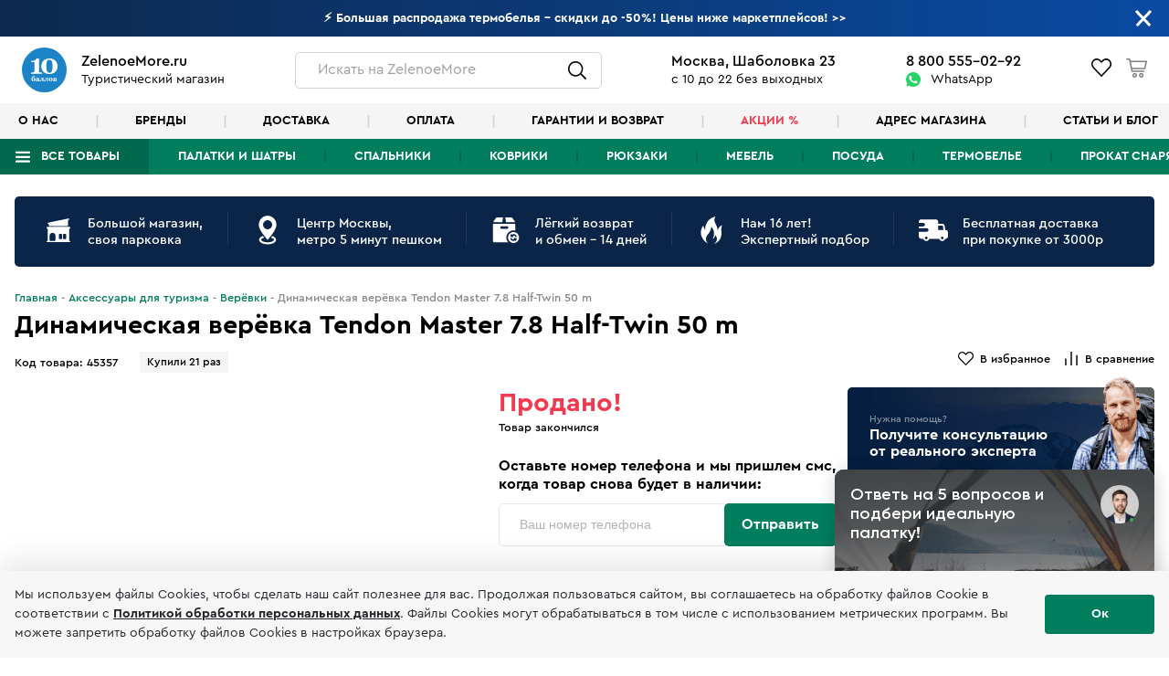

--- FILE ---
content_type: text/css
request_url: https://www.zelenoemore.ru/themes/youth/assets/build/assets/fonts-DnaF7-Wy.css
body_size: 358
content:
@font-face{font-family:Cera Pro;font-display:swap;src:url(/themes/youth/assets/build/assets/Cera-Regular-B19QUSZM.eot);src:url(/themes/youth/assets/build/assets/Cera-Regular-B19QUSZM.eot?#iefix) format("embedded-opentype"),url(/themes/youth/assets/build/assets/Cera-Regular-p_ueSogD.woff2) format("woff2"),url(/themes/youth/assets/build/assets/Cera-Regular-CaCeKSi-.woff) format("woff"),url(/themes/youth/assets/build/assets/Cera-Regular-EqW7Aqrd.ttf) format("truetype");font-weight:400;font-style:normal}@font-face{font-family:Cera Pro;font-display:swap;src:url(/themes/youth/assets/build/assets/Cera-Medium-BKtvcqjz.eot);src:url(/themes/youth/assets/build/assets/Cera-Medium-BKtvcqjz.eot?#iefix) format("embedded-opentype"),url(/themes/youth/assets/build/assets/Cera-Medium-CumFlAfV.woff2) format("woff2"),url(/themes/youth/assets/build/assets/Cera-Medium-D8uOfbjD.woff) format("woff"),url(/themes/youth/assets/build/assets/Cera-Medium-Z7c-8nCB.ttf) format("truetype");font-weight:500;font-style:normal}@font-face{font-family:Cera Pro;font-display:swap;src:url(/themes/youth/assets/build/assets/Cera-Bold-CqUUHuV9.eot);src:url(/themes/youth/assets/build/assets/Cera-Bold-CqUUHuV9.eot?#iefix) format("embedded-opentype"),url(/themes/youth/assets/build/assets/Cera-Bold-BZCouOwn.woff2) format("woff2"),url(/themes/youth/assets/build/assets/Cera-Bold-Hspavi9t.woff) format("woff"),url(/themes/youth/assets/build/assets/Cera-Bold-CKbuO4yo.ttf) format("truetype");font-weight:700;font-style:normal}


--- FILE ---
content_type: text/css
request_url: https://www.zelenoemore.ru/themes/youth/assets/build/assets/styles-BS1nbg03.css
body_size: 117692
content:
@charset "UTF-8";::selection{background:#0c9675;color:#fff}body{position:relative}.custom-page{padding-top:16px}.hidden{display:none!important}@media only screen and (max-width: 991px){.hidden-on-mobile{display:none!important}}[v-cloak]{display:none}.form-error-text{color:#ef3a50;margin-top:15px}.text-align-center{text-align:center}.text-whitespace-nowrap{white-space:nowrap}.contact-map-anchor{position:absolute;margin-top:-65px}@media (min-width: 992px){.contact-map-anchor{margin-top:-73px}}@media (min-width: 1440px){.contact-map-anchor{margin-top:-80px}}.hews-bn-open .contact-map-anchor{position:absolute;margin-top:-65px}@media (min-width: 992px){.hews-bn-open .contact-map-anchor{margin-top:-118px}}@media (min-width: 1440px){.hews-bn-open .contact-map-anchor{margin-top:-125px}}.images-footer-1v2{background-image:url(/themes/youth/assets/build/assets/1v2-Xrp5xc5F.jpg);background-position-y:bottom!important}.images-footer-3v3{background-image:url(/themes/youth/assets/build/assets/3v3-BC40lJ-F.jpg)}.images-footer-2v4{background-image:url(/themes/youth/assets/build/assets/2v4-EOQTgA8S.jpg)}.images-footer-4v2{background-image:url(/themes/youth/assets/build/assets/4v2-eBlzeVc8.jpg)}#page-blog h1{line-height:42px}.page-sales .custom-page{padding-top:0}.desktop-only{display:none!important}@media (min-width: 992px){.desktop-only{display:initial!important}}@media (min-width: 992px){.mobile-only{display:none!important}}.text-red{color:#ef3a50!important}.text-black-on-hover:hover{color:#000!important}.border-radius-5{border-radius:5px!important}.pg-widget--controlBox{z-index:49!important}.admin-links-teleport-target{position:relative;z-index:10000000;width:0;height:0}.site-content{display:block}.fade-enter-active,.fade-leave-active{transition:opacity .3s ease}.fade-enter-from,.fade-leave-to{opacity:0}*,*:before,*:after{box-sizing:border-box}html{font-family:sans-serif;font-size:100%;line-height:1.15;-webkit-text-size-adjust:100%;-webkit-tap-highlight-color:rgba(0,0,0,0)}@media only screen and (max-width: 1439px){html{font-size:90%}}article,aside,figcaption,figure,footer,header,hgroup,main,nav,section{display:block}body{margin:0;font-family:Cera Pro,Roboto,Helvetica Neue,Arial,sans-serif;font-size:1rem;font-weight:400;line-height:1.375rem;color:#000;text-align:left;background-color:#fff;z-index:0}[tabindex="-1"]:focus:not(:focus-visible){outline:0!important}hr{box-sizing:content-box;height:0;overflow:visible}h1,h2,h3,h4,h5,h6,p{margin-top:0;margin-bottom:0}abbr[title],abbr[data-original-title]{text-decoration:underline;text-decoration:underline dotted;cursor:help;border-bottom:0;text-decoration-skip-ink:none}address{margin-bottom:1rem;font-style:normal;line-height:inherit}ol,ul,dl{margin-top:0;margin-bottom:1rem}ol ol,ul ul,ol ul,ul ol{margin-bottom:0}dt{font-weight:500}dd{margin-bottom:.5rem;margin-left:0}blockquote{margin:0 0 1rem}b,strong{font-weight:700}small{font-size:80%}sub,sup{position:relative;font-size:75%;line-height:0;vertical-align:baseline}sub{bottom:-.25em}sup{top:-.5em}a{color:#007e5e;text-decoration:none;background-color:transparent}a:hover{color:#00694e;text-decoration:underline}a:not([href]){color:inherit;text-decoration:none}a:not([href]):hover{color:inherit;text-decoration:none}pre,code,kbd,samp{font-family:Cera Pro;font-size:1em}pre{margin-top:0;margin-bottom:1rem;overflow:auto;-ms-overflow-style:scrollbar}figure{margin:0 0 1rem}img{vertical-align:middle;border-style:none}svg{overflow:hidden;vertical-align:middle}table{border-collapse:collapse}caption{padding-top:5px;padding-bottom:px;color:#000;text-align:left;caption-side:bottom}th{text-align:inherit}label{display:block;margin-bottom:10px}button{border-radius:0}button:focus{outline:none}button,select,optgroup,textarea{margin:0;font-family:inherit;font-size:inherit;line-height:inherit;-webkit-appearance:none}button,input{overflow:visible}button,select{text-transform:none}[role=button]{cursor:pointer}select{word-wrap:normal}button,[type=button],[type=reset],[type=submit]{-webkit-appearance:none}button:not(:disabled),[type=button]:not(:disabled),[type=reset]:not(:disabled),[type=submit]:not(:disabled){cursor:pointer}button::-moz-focus-inner,[type=button]::-moz-focus-inner,[type=reset]::-moz-focus-inner,[type=submit]::-moz-focus-inner{padding:0;border-style:none}input[type=radio],input[type=checkbox]{box-sizing:border-box;padding:0}textarea{overflow:auto;resize:vertical}fieldset{min-width:0;padding:0;margin:0;border:0}legend{display:block;width:100%;max-width:100%;padding:0;margin-bottom:.5rem;font-size:1.5rem;line-height:inherit;color:inherit;white-space:normal}progress{vertical-align:baseline}[type=number]::-webkit-inner-spin-button,[type=number]::-webkit-outer-spin-button{height:auto}[type=search]{outline-offset:-2px;-webkit-appearance:none}[type=search]::-webkit-search-decoration{-webkit-appearance:none}::-webkit-file-upload-button{font:inherit;-webkit-appearance:button}output{display:inline-block}summary{display:list-item;cursor:pointer}template{display:none}[hidden]{display:none!important}.pn-container{max-width:1920px;padding-right:92px;padding-left:92px;margin-left:auto;margin-right:auto;min-width:320px}@media only screen and (max-width: 1439px){.pn-container{padding-right:16px;padding-left:16px}}@media only screen and (max-width: 349px){.pn-container{padding-right:15px;padding-left:15px}}.pn-row{display:flex;flex-wrap:wrap;margin-left:-12px;margin-right:-12px}.d-none{display:none!important}.d-inline{display:inline!important}.d-inline-block{display:inline-block!important}.d-block{display:block!important}.d-table{display:table!important}.d-table-row{display:table-row!important}.d-table-cell{display:table-cell!important}.d-flex{display:flex!important}.d-inline-flex{display:inline-flex!important}.pn-col-1{max-width:8.3333333333%;flex:0 0 8.3333333333%}.pn-offset-1{margin-left:8.3333333333%}.pn-col-2{max-width:16.6666666667%;flex:0 0 16.6666666667%}.pn-offset-2{margin-left:16.6666666667%}.pn-col-3{max-width:25%;flex:0 0 25%}.pn-offset-3{margin-left:25%}.pn-col-4{max-width:33.3333333333%;flex:0 0 33.3333333333%}.pn-offset-4{margin-left:33.3333333333%}.pn-col-5{max-width:41.6666666667%;flex:0 0 41.6666666667%}.pn-offset-5{margin-left:41.6666666667%}.pn-col-6{max-width:50%;flex:0 0 50%}.pn-offset-6{margin-left:50%}.pn-col-7{max-width:58.3333333333%;flex:0 0 58.3333333333%}.pn-offset-7{margin-left:58.3333333333%}.pn-col-8{max-width:66.6666666667%;flex:0 0 66.6666666667%}.pn-offset-8{margin-left:66.6666666667%}.pn-col-9{max-width:75%;flex:0 0 75%}.pn-offset-9{margin-left:75%}.pn-col-10{max-width:83.3333333333%;flex:0 0 83.3333333333%}.pn-offset-10{margin-left:83.3333333333%}.pn-col-11{max-width:91.6666666667%;flex:0 0 91.6666666667%}.pn-offset-11{margin-left:91.6666666667%}.pn-col-12{max-width:100%;flex:0 0 100%}.pn-offset-12{margin-left:100%}.pn-order-0{order:0}.pn-order-1{order:1}.pn-order-2{order:2}.pn-order-3{order:3}.pn-order-4{order:4}.pn-order-5{order:5}.pn-order-6{order:6}.pn-order-7{order:7}.pn-order-8{order:8}.pn-order-9{order:9}@media (min-width: 576px){.pn-offset-xs-1{margin-left:8.3333333333%}.pn-offset-xs-2{margin-left:16.6666666667%}.pn-offset-xs-3{margin-left:25%}.pn-offset-xs-4{margin-left:33.3333333333%}.pn-offset-xs-5{margin-left:41.6666666667%}.pn-offset-xs-6{margin-left:50%}.pn-offset-xs-7{margin-left:58.3333333333%}.pn-offset-xs-8{margin-left:66.6666666667%}.pn-offset-xs-9{margin-left:75%}.pn-offset-xs-10{margin-left:83.3333333333%}.pn-offset-xs-11{margin-left:91.6666666667%}.pn-offset-xs-12{margin-left:100%}.pn-col-xs-1{max-width:8.3333333333%;flex:0 0 8.3333333333%}.pn-col-xs-2{max-width:16.6666666667%;flex:0 0 16.6666666667%}.pn-col-xs-3{max-width:25%;flex:0 0 25%}.pn-col-xs-4{max-width:33.3333333333%;flex:0 0 33.3333333333%}.pn-col-xs-5{max-width:41.6666666667%;flex:0 0 41.6666666667%}.pn-col-xs-6{max-width:50%;flex:0 0 50%}.pn-col-xs-7{max-width:58.3333333333%;flex:0 0 58.3333333333%}.pn-col-xs-8{max-width:66.6666666667%;flex:0 0 66.6666666667%}.pn-col-xs-9{max-width:75%;flex:0 0 75%}.pn-col-xs-10{max-width:83.3333333333%;flex:0 0 83.3333333333%}.pn-col-xs-11{max-width:91.6666666667%;flex:0 0 91.6666666667%}.pn-col-xs-12{max-width:100%;flex:0 0 100%}.pn-order-sm-0{order:0}.pn-order-sm-1{order:1}.pn-order-sm-2{order:2}.pn-order-sm-3{order:3}.pn-order-sm-4{order:4}.pn-order-sm-5{order:5}.pn-order-sm-6{order:6}.pn-order-sm-7{order:7}.pn-order-sm-8{order:8}.pn-order-sm-9{order:9}.d-sm-none{display:none!important}.d-sm-inline{display:inline!important}.d-sm-inline-block{display:inline-block!important}.d-sm-block{display:block!important}.d-sm-table{display:table!important}.d-sm-table-row{display:table-row!important}.d-sm-table-cell{display:table-cell!important}.d-sm-flex{display:flex!important}.d-sm-inline-flex{display:inline-flex!important}}@media (min-width: 768px){.pn-offset-sm-1{margin-left:8.3333333333%}.pn-offset-sm-2{margin-left:16.6666666667%}.pn-offset-sm-3{margin-left:25%}.pn-offset-sm-4{margin-left:33.3333333333%}.pn-offset-sm-5{margin-left:41.6666666667%}.pn-offset-sm-6{margin-left:50%}.pn-offset-sm-7{margin-left:58.3333333333%}.pn-offset-sm-8{margin-left:66.6666666667%}.pn-offset-sm-9{margin-left:75%}.pn-offset-sm-10{margin-left:83.3333333333%}.pn-offset-sm-11{margin-left:91.6666666667%}.pn-offset-sm-12{margin-left:100%}.pn-col-sm-1{max-width:8.3333333333%;flex:0 0 8.3333333333%}.pn-col-sm-2{max-width:16.6666666667%;flex:0 0 16.6666666667%}.pn-col-sm-3{max-width:25%;flex:0 0 25%}.pn-col-sm-4{max-width:33.3333333333%;flex:0 0 33.3333333333%}.pn-col-sm-5{max-width:41.6666666667%;flex:0 0 41.6666666667%}.pn-col-sm-6{max-width:50%;flex:0 0 50%}.pn-col-sm-7{max-width:58.3333333333%;flex:0 0 58.3333333333%}.pn-col-sm-8{max-width:66.6666666667%;flex:0 0 66.6666666667%}.pn-col-sm-9{max-width:75%;flex:0 0 75%}.pn-col-sm-10{max-width:83.3333333333%;flex:0 0 83.3333333333%}.pn-col-sm-11{max-width:91.6666666667%;flex:0 0 91.6666666667%}.pn-col-sm-12{max-width:100%;flex:0 0 100%}.pn-order-md-0{order:0}.pn-order-md-1{order:1}.pn-order-md-2{order:2}.pn-order-md-3{order:3}.pn-order-md-4{order:4}.pn-order-md-5{order:5}.pn-order-md-6{order:6}.pn-order-md-7{order:7}.pn-order-md-8{order:8}.pn-order-md-9{order:9}.d-md-none{display:none!important}.d-md-inline{display:inline!important}.d-md-inline-block{display:inline-block!important}.d-md-block{display:block!important}.d-md-table{display:table!important}.d-md-table-row{display:table-row!important}.d-md-table-cell{display:table-cell!important}.d-md-flex{display:flex!important}.d-md-inline-flex{display:inline-flex!important}}@media (min-width: 992px){.pn-offset-md-1{margin-left:8.3333333333%}.pn-offset-md-2{margin-left:16.6666666667%}.pn-offset-md-3{margin-left:25%}.pn-offset-md-4{margin-left:33.3333333333%}.pn-offset-md-5{margin-left:41.6666666667%}.pn-offset-md-6{margin-left:50%}.pn-offset-md-7{margin-left:58.3333333333%}.pn-offset-md-8{margin-left:66.6666666667%}.pn-offset-md-9{margin-left:75%}.pn-offset-md-10{margin-left:83.3333333333%}.pn-offset-md-11{margin-left:91.6666666667%}.pn-offset-md-12{margin-left:100%}.pn-col-md-1{max-width:8.3333333333%;flex:0 0 8.3333333333%}.pn-col-md-2{max-width:16.6666666667%;flex:0 0 16.6666666667%}.pn-col-md-3{max-width:25%;flex:0 0 25%}.pn-col-md-4{max-width:33.3333333333%;flex:0 0 33.3333333333%}.pn-col-md-5{max-width:41.6666666667%;flex:0 0 41.6666666667%}.pn-col-md-6{max-width:50%;flex:0 0 50%}.pn-col-md-7{max-width:58.3333333333%;flex:0 0 58.3333333333%}.pn-col-md-8{max-width:66.6666666667%;flex:0 0 66.6666666667%}.pn-col-md-9{max-width:75%;flex:0 0 75%}.pn-col-md-10{max-width:83.3333333333%;flex:0 0 83.3333333333%}.pn-col-md-11{max-width:91.6666666667%;flex:0 0 91.6666666667%}.pn-col-md-12{max-width:100%;flex:0 0 100%}.pn-order-lg-0{order:0}.pn-order-lg-1{order:1}.pn-order-lg-2{order:2}.pn-order-lg-3{order:3}.pn-order-lg-4{order:4}.pn-order-lg-5{order:5}.pn-order-lg-6{order:6}.pn-order-lg-7{order:7}.pn-order-lg-8{order:8}.pn-order-lg-9{order:9}.d-lg-none{display:none!important}.d-lg-inline{display:inline!important}.d-lg-inline-block{display:inline-block!important}.d-lg-block{display:block!important}.d-lg-table{display:table!important}.d-lg-table-row{display:table-row!important}.d-lg-table-cell{display:table-cell!important}.d-lg-flex{display:flex!important}.d-lg-inline-flex{display:inline-flex!important}}@media (min-width: 1200px){.pn-offset-lg-1{margin-left:8.3333333333%}.pn-offset-lg-2{margin-left:16.6666666667%}.pn-offset-lg-3{margin-left:25%}.pn-offset-lg-4{margin-left:33.3333333333%}.pn-offset-lg-5{margin-left:41.6666666667%}.pn-offset-lg-6{margin-left:50%}.pn-offset-lg-7{margin-left:58.3333333333%}.pn-offset-lg-8{margin-left:66.6666666667%}.pn-offset-lg-9{margin-left:75%}.pn-offset-lg-10{margin-left:83.3333333333%}.pn-offset-lg-11{margin-left:91.6666666667%}.pn-offset-lg-12{margin-left:100%}.pn-col-lg-1{max-width:8.3333333333%;flex:0 0 8.3333333333%}.pn-col-lg-2{max-width:16.6666666667%;flex:0 0 16.6666666667%}.pn-col-lg-3{max-width:25%;flex:0 0 25%}.pn-col-lg-4{max-width:33.3333333333%;flex:0 0 33.3333333333%}.pn-col-lg-5{max-width:41.6666666667%;flex:0 0 41.6666666667%}.pn-col-lg-6{max-width:50%;flex:0 0 50%}.pn-col-lg-7{max-width:58.3333333333%;flex:0 0 58.3333333333%}.pn-col-lg-8{max-width:66.6666666667%;flex:0 0 66.6666666667%}.pn-col-lg-9{max-width:75%;flex:0 0 75%}.pn-col-lg-10{max-width:83.3333333333%;flex:0 0 83.3333333333%}.pn-col-lg-11{max-width:91.6666666667%;flex:0 0 91.6666666667%}.pn-col-lg-12{max-width:100%;flex:0 0 100%}.pn-order-xl-0{order:0}.pn-order-xl-1{order:1}.pn-order-xl-2{order:2}.pn-order-xl-3{order:3}.pn-order-xl-4{order:4}.pn-order-xl-5{order:5}.pn-order-xl-6{order:6}.pn-order-xl-7{order:7}.pn-order-xl-8{order:8}.pn-order-xl-9{order:9}.d-xl-none{display:none!important}.d-xl-inline{display:inline!important}.d-xl-inline-block{display:inline-block!important}.d-xl-block{display:block!important}.d-xl-table{display:table!important}.d-xl-table-row{display:table-row!important}.d-xl-table-cell{display:table-cell!important}.d-xl-flex{display:flex!important}.d-xl-inline-flex{display:inline-flex!important}}@media (min-width: 1440px){.pn-offset-xl-1{margin-left:8.3333333333%}.pn-offset-xl-2{margin-left:16.6666666667%}.pn-offset-xl-3{margin-left:25%}.pn-offset-xl-4{margin-left:33.3333333333%}.pn-offset-xl-5{margin-left:41.6666666667%}.pn-offset-xl-6{margin-left:50%}.pn-offset-xl-7{margin-left:58.3333333333%}.pn-offset-xl-8{margin-left:66.6666666667%}.pn-offset-xl-9{margin-left:75%}.pn-offset-xl-10{margin-left:83.3333333333%}.pn-offset-xl-11{margin-left:91.6666666667%}.pn-offset-xl-12{margin-left:100%}.pn-col-xl-1{max-width:8.3333333333%;flex:0 0 8.3333333333%}.pn-col-xl-2{max-width:16.6666666667%;flex:0 0 16.6666666667%}.pn-col-xl-3{max-width:25%;flex:0 0 25%}.pn-col-xl-4{max-width:33.3333333333%;flex:0 0 33.3333333333%}.pn-col-xl-5{max-width:41.6666666667%;flex:0 0 41.6666666667%}.pn-col-xl-6{max-width:50%;flex:0 0 50%}.pn-col-xl-7{max-width:58.3333333333%;flex:0 0 58.3333333333%}.pn-col-xl-8{max-width:66.6666666667%;flex:0 0 66.6666666667%}.pn-col-xl-9{max-width:75%;flex:0 0 75%}.pn-col-xl-10{max-width:83.3333333333%;flex:0 0 83.3333333333%}.pn-col-xl-11{max-width:91.6666666667%;flex:0 0 91.6666666667%}.pn-col-xl-12{max-width:100%;flex:0 0 100%}.d-xxl-none{display:none!important}.d-xxl-inline{display:inline!important}.d-xxl-inline-block{display:inline-block!important}.d-xxl-block{display:block!important}.d-xxl-table{display:table!important}.d-xxl-table-row{display:table-row!important}.d-xxl-table-cell{display:table-cell!important}.d-xxl-flex{display:flex!important}.d-xxl-inline-flex{display:inline-flex!important}}@media (min-width: 1650px){.pn-offset-xxl-1{margin-left:8.3333333333%}.pn-offset-xxl-2{margin-left:16.6666666667%}.pn-offset-xxl-3{margin-left:25%}.pn-offset-xxl-4{margin-left:33.3333333333%}.pn-offset-xxl-5{margin-left:41.6666666667%}.pn-offset-xxl-6{margin-left:50%}.pn-offset-xxl-7{margin-left:58.3333333333%}.pn-offset-xxl-8{margin-left:66.6666666667%}.pn-offset-xxl-9{margin-left:75%}.pn-offset-xxl-10{margin-left:83.3333333333%}.pn-offset-xxl-11{margin-left:91.6666666667%}.pn-offset-xxl-12{margin-left:100%}.pn-col-xxl-1{max-width:8.3333333333%;flex:0 0 8.3333333333%}.pn-col-xxl-2{max-width:16.6666666667%;flex:0 0 16.6666666667%}.pn-col-xxl-3{max-width:25%;flex:0 0 25%}.pn-col-xxl-4{max-width:33.3333333333%;flex:0 0 33.3333333333%}.pn-col-xxl-5{max-width:41.6666666667%;flex:0 0 41.6666666667%}.pn-col-xxl-6{max-width:50%;flex:0 0 50%}.pn-col-xxl-7{max-width:58.3333333333%;flex:0 0 58.3333333333%}.pn-col-xxl-8{max-width:66.6666666667%;flex:0 0 66.6666666667%}.pn-col-xxl-9{max-width:75%;flex:0 0 75%}.pn-col-xxl-10{max-width:83.3333333333%;flex:0 0 83.3333333333%}.pn-col-xxl-11{max-width:91.6666666667%;flex:0 0 91.6666666667%}.pn-col-xxl-12{max-width:100%;flex:0 0 100%}}.pn-col-auto,.pn-col-1,.pn-col-2,.pn-col-3,.pn-col-4,.pn-col-5,.pn-col-6,.pn-col-7,.pn-col-8,.pn-col-9,.pn-col-10,.pn-col-11,.pn-col-12{width:100%;position:relative;min-height:1px;padding-right:12px;padding-left:12px}.pn-col-auto{width:auto}.pn-image{display:block;max-width:100%;max-height:100%;height:auto}body.compensate-for-scrollbar{overflow:hidden;-ms-overflow-style:none}.fancybox-active{height:auto}.fancybox-is-hidden{left:-9999px;margin:0;position:absolute!important;top:-9999px;visibility:hidden}.fancybox-container{-webkit-backface-visibility:hidden;backface-visibility:hidden;height:100%;left:0;outline:none;position:fixed;-webkit-tap-highlight-color:transparent;top:0;-ms-touch-action:manipulation;touch-action:manipulation;-webkit-transform:translateZ(0);transform:translateZ(0);width:100%;z-index:99992}.fancybox-container *{box-sizing:border-box}.fancybox-outer,.fancybox-inner,.fancybox-bg,.fancybox-stage{bottom:0;left:0;position:absolute;right:0;top:0}.fancybox-outer{-webkit-overflow-scrolling:touch;overflow-y:auto}.fancybox-bg{background:#000;opacity:0;transition-duration:inherit;transition-property:opacity;transition-timing-function:cubic-bezier(.47,0,.74,.71)}.fancybox-is-open .fancybox-bg{opacity:.8;transition-timing-function:cubic-bezier(.22,.61,.36,1)}.fancybox-infobar,.fancybox-toolbar,.fancybox-caption,.fancybox-navigation .fancybox-button{direction:ltr;opacity:0;position:absolute;transition:opacity .25s ease,visibility 0s ease .25s;visibility:hidden;z-index:99997}.fancybox-show-infobar .fancybox-infobar,.fancybox-show-toolbar .fancybox-toolbar,.fancybox-show-caption .fancybox-caption,.fancybox-show-nav .fancybox-navigation .fancybox-button{opacity:1;transition:opacity .25s ease 0s,visibility 0s ease 0s;visibility:visible}.fancybox-infobar{color:#ccc;font-size:13px;-webkit-font-smoothing:subpixel-antialiased;height:44px;left:0;line-height:44px;min-width:44px;mix-blend-mode:difference;padding:0 10px;pointer-events:none;top:0;-webkit-touch-callout:none;-webkit-user-select:none;-moz-user-select:none;-ms-user-select:none;user-select:none}.fancybox-toolbar{right:0;top:0}.fancybox-stage{direction:ltr;overflow:visible;-webkit-transform:translate3d(0,0,0);transform:translateZ(0);z-index:99994}.fancybox-is-open .fancybox-stage{overflow:hidden}.fancybox-slide{-webkit-backface-visibility:hidden;backface-visibility:hidden;display:none;height:100%;left:0;outline:none;overflow:auto;-webkit-overflow-scrolling:touch;padding:44px 44px 0;position:absolute;text-align:center;top:0;transition-property:opacity,-webkit-transform;transition-property:transform,opacity;transition-property:transform,opacity,-webkit-transform;white-space:normal;width:100%;z-index:99994}.fancybox-slide:before{content:"";display:inline-block;font-size:0;height:100%;vertical-align:middle;width:0}.fancybox-is-sliding .fancybox-slide,.fancybox-slide--previous,.fancybox-slide--current,.fancybox-slide--next{display:block}.fancybox-slide--next{z-index:99995}.fancybox-slide--image{padding:44px 0 0;overflow:visible}.fancybox-slide--image:before{display:none}.fancybox-slide--html{padding:6px 6px 0}.fancybox-content{background:#fff;display:inline-block;margin:0 0 44px;max-width:100%;overflow:auto;-webkit-overflow-scrolling:touch;padding:44px;position:relative;text-align:left;vertical-align:middle}.fancybox-slide--image .fancybox-content{-webkit-animation-timing-function:cubic-bezier(.5,0,.14,1);animation-timing-function:cubic-bezier(.5,0,.14,1);-webkit-backface-visibility:hidden;backface-visibility:hidden;background:transparent;background-repeat:no-repeat;background-size:100% 100%;left:0;max-width:none;overflow:visible;padding:0;position:absolute;top:0;-webkit-transform-origin:top left;-ms-transform-origin:top left;transform-origin:top left;transition-property:opacity,-webkit-transform;transition-property:transform,opacity;transition-property:transform,opacity,-webkit-transform;-webkit-user-select:none;-moz-user-select:none;-ms-user-select:none;user-select:none;z-index:99995}.fancybox-slide--html .fancybox-content{margin:0 0 6px}.fancybox-can-zoomOut .fancybox-content{cursor:-webkit-zoom-out;cursor:zoom-out}.fancybox-can-zoomIn .fancybox-content{cursor:-webkit-zoom-in;cursor:zoom-in}.fancybox-can-swipe .fancybox-content,.fancybox-can-pan .fancybox-content{cursor:-webkit-grab;cursor:grab}.fancybox-is-grabbing .fancybox-content{cursor:-webkit-grabbing;cursor:grabbing}.fancybox-container [data-selectable=true]{cursor:text}.fancybox-image,.fancybox-spaceball{background:transparent;border:0;height:100%;left:0;margin:0;max-height:none;max-width:none;padding:0;position:absolute;top:0;-webkit-user-select:none;-moz-user-select:none;-ms-user-select:none;user-select:none;width:100%}.fancybox-spaceball{z-index:1}.fancybox-slide--video .fancybox-content,.fancybox-slide--map .fancybox-content,.fancybox-slide--iframe .fancybox-content{height:calc(100% - 44px);overflow:visible;padding:0;width:100%}.fancybox-slide--video .fancybox-content{background:#000}.fancybox-slide--map .fancybox-content{background:#e5e3df}.fancybox-slide--iframe .fancybox-content{background:#fff}.fancybox-video,.fancybox-iframe{background:transparent;border:0;display:block;height:100%;margin:0;overflow:hidden;padding:0;width:100%}.fancybox-error{background:#fff;cursor:default;max-width:400px;padding:40px;width:100%}.fancybox-error p{color:#444;font-size:16px;line-height:20px;margin:0;padding:0}.fancybox-button{background:#1e1e1e99;border:0;border-radius:0;cursor:pointer;display:inline-block;height:44px;margin:0;padding:10px;transition:color .2s;vertical-align:top;visibility:inherit;width:44px}.fancybox-button,.fancybox-button:visited,.fancybox-button:link{color:#ccc}.fancybox-button:hover{color:#fff}.fancybox-button:focus{outline:none}.fancybox-button.fancybox-focus{outline:1px dotted}.fancybox-button.disabled,.fancybox-button.disabled:hover,.fancybox-button[disabled],.fancybox-button[disabled]:hover{color:#888;cursor:default;outline:none}.fancybox-button svg{display:block;height:100%;overflow:visible;position:relative;width:100%}.fancybox-button svg path{fill:currentColor;stroke-width:0}.fancybox-button--play svg:nth-child(2),.fancybox-button--fsenter svg:nth-child(2){display:none}.fancybox-button--pause svg:nth-child(1),.fancybox-button--fsexit svg:nth-child(1){display:none}.fancybox-close-small{background:transparent;border:0;border-radius:0;color:#ccc;cursor:pointer;opacity:.8;padding:8px;position:absolute;right:-12px;top:-44px;z-index:401}.fancybox-close-small:hover{color:#fff;opacity:1}.fancybox-slide--html .fancybox-close-small{color:currentColor;padding:10px;right:0;top:0}.fancybox-is-scaling .fancybox-close-small,.fancybox-is-zoomable.fancybox-can-pan .fancybox-close-small{display:none}.fancybox-navigation .fancybox-button{background:transparent;height:100px;margin:0;opacity:0;position:absolute;top:calc(50% - 50px);width:70px}.fancybox-navigation .fancybox-button div{background:#1e1e1e99;height:100%;padding:7px}.fancybox-navigation .fancybox-button--arrow_left{left:0;padding:31px 26px 31px 6px}.fancybox-navigation .fancybox-button--arrow_right{padding:31px 6px 31px 26px;right:0}.fancybox-caption{bottom:0;color:#fff;font-size:14px;font-weight:400;left:0;line-height:1.5;padding:25px 44px;right:0}.fancybox-caption:before{background-image:url([data-uri]);background-repeat:repeat-x;background-size:contain;bottom:0;content:"";display:block;left:0;pointer-events:none;position:absolute;right:0;top:-25px;z-index:-1}.fancybox-caption:after{border-bottom:1px solid rgba(255,255,255,.3);content:"";display:block;left:44px;position:absolute;right:44px;top:0}.fancybox-caption a,.fancybox-caption a:link,.fancybox-caption a:visited{color:#ccc;text-decoration:none}.fancybox-caption a:hover{color:#fff;text-decoration:underline}.fancybox-loading{-webkit-animation:fancybox-rotate .8s infinite linear;animation:fancybox-rotate .8s infinite linear;background:transparent;border:6px solid rgba(100,100,100,.5);border-radius:100%;border-top-color:#fff;height:60px;left:50%;margin:-30px 0 0 -30px;opacity:.6;padding:0;position:absolute;top:50%;width:60px;z-index:99999}@-webkit-keyframes fancybox-rotate{0%{-webkit-transform:rotate(0deg);transform:rotate(0)}to{-webkit-transform:rotate(359deg);transform:rotate(359deg)}}@keyframes fancybox-rotate{0%{-webkit-transform:rotate(0deg);transform:rotate(0)}to{-webkit-transform:rotate(359deg);transform:rotate(359deg)}}.fancybox-animated{transition-timing-function:cubic-bezier(0,0,.25,1)}.fancybox-fx-slide.fancybox-slide--previous{opacity:0;-webkit-transform:translate3d(-100%,0,0);transform:translate3d(-100%,0,0)}.fancybox-fx-slide.fancybox-slide--next{opacity:0;-webkit-transform:translate3d(100%,0,0);transform:translate3d(100%,0,0)}.fancybox-fx-slide.fancybox-slide--current{opacity:1;-webkit-transform:translate3d(0,0,0);transform:translateZ(0)}.fancybox-fx-fade.fancybox-slide--previous,.fancybox-fx-fade.fancybox-slide--next{opacity:0;transition-timing-function:cubic-bezier(.19,1,.22,1)}.fancybox-fx-fade.fancybox-slide--current{opacity:1}.fancybox-fx-zoom-in-out.fancybox-slide--previous{opacity:0;-webkit-transform:scale3d(1.5,1.5,1.5);transform:scale3d(1.5,1.5,1.5)}.fancybox-fx-zoom-in-out.fancybox-slide--next{opacity:0;-webkit-transform:scale3d(.5,.5,.5);transform:scale3d(.5,.5,.5)}.fancybox-fx-zoom-in-out.fancybox-slide--current{opacity:1;-webkit-transform:scale3d(1,1,1);transform:scaleZ(1)}.fancybox-fx-rotate.fancybox-slide--previous{opacity:0;-webkit-transform:rotate(-360deg);-ms-transform:rotate(-360deg);transform:rotate(-360deg)}.fancybox-fx-rotate.fancybox-slide--next{opacity:0;-webkit-transform:rotate(360deg);-ms-transform:rotate(360deg);transform:rotate(360deg)}.fancybox-fx-rotate.fancybox-slide--current{opacity:1;-webkit-transform:rotate(0deg);-ms-transform:rotate(0deg);transform:rotate(0)}.fancybox-fx-circular.fancybox-slide--previous{opacity:0;-webkit-transform:scale3d(0,0,0) translate3d(-100%,0,0);transform:scale3d(0,0,0) translate3d(-100%,0,0)}.fancybox-fx-circular.fancybox-slide--next{opacity:0;-webkit-transform:scale3d(0,0,0) translate3d(100%,0,0);transform:scale3d(0,0,0) translate3d(100%,0,0)}.fancybox-fx-circular.fancybox-slide--current{opacity:1;-webkit-transform:scale3d(1,1,1) translate3d(0,0,0);transform:scaleZ(1) translateZ(0)}.fancybox-fx-tube.fancybox-slide--previous{-webkit-transform:translate3d(-100%,0,0) scale(.1) skew(-10deg);transform:translate3d(-100%,0,0) scale(.1) skew(-10deg)}.fancybox-fx-tube.fancybox-slide--next{-webkit-transform:translate3d(100%,0,0) scale(.1) skew(10deg);transform:translate3d(100%,0,0) scale(.1) skew(10deg)}.fancybox-fx-tube.fancybox-slide--current{-webkit-transform:translate3d(0,0,0) scale(1);transform:translateZ(0) scale(1)}@media all and (max-height: 576px){.fancybox-slide{padding-left:6px;padding-right:6px}.fancybox-slide--image{padding:6px 0 0}.fancybox-slide--image .fancybox-content{margin-bottom:6px}.fancybox-slide--image .fancybox-close-small{background:#4e4e4e;color:#f2f4f6;height:36px;opacity:1;padding:6px;right:0;top:0;width:36px}}.fancybox-share{background:#f4f4f4;border-radius:3px;max-width:90%;padding:30px;text-align:center}.fancybox-share h1{color:#222;font-size:35px;font-weight:700;margin:0 0 20px}.fancybox-share p{margin:0;padding:0}.fancybox-share__button{border:0;border-radius:3px;display:inline-block;font-size:14px;font-weight:700;line-height:40px;margin:0 5px 10px;min-width:130px;padding:0 15px;text-decoration:none;transition:all .2s;-webkit-user-select:none;-moz-user-select:none;-ms-user-select:none;user-select:none;white-space:nowrap}.fancybox-share__button:visited,.fancybox-share__button:link{color:#fff}.fancybox-share__button:hover{text-decoration:none}.fancybox-share__button--fb{background:#3b5998}.fancybox-share__button--fb:hover{background:#344e86}.fancybox-share__button--pt{background:#bd081d}.fancybox-share__button--pt:hover{background:#aa0719}.fancybox-share__button--tw{background:#1da1f2}.fancybox-share__button--tw:hover{background:#0d95e8}.fancybox-share__button svg{height:25px;margin-right:7px;position:relative;top:-1px;vertical-align:middle;width:25px}.fancybox-share__button svg path{fill:#fff}.fancybox-share__input{background:transparent;border:0;border-bottom:1px solid #d7d7d7;border-radius:0;color:#5d5b5b;font-size:14px;margin:10px 0 0;outline:none;padding:10px 15px;width:100%}.fancybox-thumbs{background:#fff;bottom:0;display:none;margin:0;-webkit-overflow-scrolling:touch;-ms-overflow-style:-ms-autohiding-scrollbar;padding:2px 2px 4px;position:absolute;right:0;-webkit-tap-highlight-color:transparent;top:0;width:212px;z-index:99995}.fancybox-thumbs-x{overflow-x:auto;overflow-y:hidden}.fancybox-show-thumbs .fancybox-thumbs{display:block}.fancybox-show-thumbs .fancybox-inner{right:212px}.fancybox-thumbs__list{font-size:0;height:100%;list-style:none;margin:0;overflow-x:hidden;overflow-y:auto;padding:0;position:absolute;position:relative;white-space:nowrap;width:100%}.fancybox-thumbs-x .fancybox-thumbs__list{overflow:hidden}.fancybox-thumbs-y .fancybox-thumbs__list::-webkit-scrollbar{width:7px}.fancybox-thumbs-y .fancybox-thumbs__list::-webkit-scrollbar-track{background:#fff;border-radius:10px;box-shadow:inset 0 0 6px #0000004d}.fancybox-thumbs-y .fancybox-thumbs__list::-webkit-scrollbar-thumb{background:#2a2a2a;border-radius:10px}.fancybox-thumbs__list a{-webkit-backface-visibility:hidden;backface-visibility:hidden;background-color:#0000001a;background-position:center center;background-repeat:no-repeat;background-size:cover;cursor:pointer;float:left;height:75px;margin:2px;max-height:calc(100% - 8px);max-width:calc(50% - 4px);outline:none;overflow:hidden;padding:0;position:relative;-webkit-tap-highlight-color:transparent;width:100px}.fancybox-thumbs__list a:before{border:4px solid #4ea7f9;bottom:0;content:"";left:0;opacity:0;position:absolute;right:0;top:0;transition:all .2s cubic-bezier(.25,.46,.45,.94);z-index:99991}.fancybox-thumbs__list a:focus:before{opacity:.5}.fancybox-thumbs__list a.fancybox-thumbs-active:before{opacity:1}@media all and (max-width: 768px){.fancybox-thumbs{width:110px}.fancybox-show-thumbs .fancybox-inner{right:110px}.fancybox-thumbs__list a{max-width:calc(100% - 10px)}}.swiper-container{margin-left:auto;margin-right:auto;position:relative;overflow:hidden;list-style:none;padding:0;z-index:1}.swiper-container-vertical>.swiper-wrapper{flex-direction:column}.swiper-wrapper{position:relative;width:100%;height:100%;z-index:1;display:flex;transition-property:transform;box-sizing:content-box}.swiper-container-android .swiper-slide,.swiper-wrapper{transform:translateZ(0)}.swiper-container-multirow>.swiper-wrapper{flex-wrap:wrap}.swiper-container-multirow-column>.swiper-wrapper{flex-wrap:wrap;flex-direction:column}.swiper-container-free-mode>.swiper-wrapper{transition-timing-function:ease-out;margin:0 auto}.swiper-slide{flex-shrink:0;width:100%;height:100%;position:relative;transition-property:transform}.swiper-slide-invisible-blank{visibility:hidden}.swiper-container-autoheight,.swiper-container-autoheight .swiper-slide{height:auto}.swiper-container-autoheight .swiper-wrapper{align-items:flex-start;transition-property:transform,height}.swiper-container-css-mode>.swiper-wrapper{overflow:auto;scrollbar-width:none;-ms-overflow-style:none}.swiper-container-css-mode>.swiper-wrapper::-webkit-scrollbar{display:none}.swiper-container-css-mode>.swiper-wrapper>.swiper-slide{scroll-snap-align:start start}.swiper-container-horizontal.swiper-container-css-mode>.swiper-wrapper{scroll-snap-type:x mandatory}.swiper-container-vertical.swiper-container-css-mode>.swiper-wrapper{scroll-snap-type:y mandatory}.swiper-button-prev,.swiper-button-next{position:absolute;top:50%;width:40px;height:40px;transform:translateY(-50%);z-index:15;cursor:pointer;display:flex;align-items:center;justify-content:center;opacity:1;transition:all .2s ease-in-out}.swiper-button-prev:focus,.swiper-button-prev:active,.swiper-button-next:focus,.swiper-button-next:active{outline:none}.swiper-button-prev{left:0}.swiper-button-next{right:0}.swiper-button-prev.swiper-button-disabled,.swiper-button-next.swiper-button-disabled{opacity:0;cursor:auto;pointer-events:none;transition:all .2s ease-in-out}.swiper-button-lock{display:none}.swiper-pagination{position:absolute;text-align:center;transition:.3s opacity;transform:translateZ(0);z-index:10}.swiper-pagination.swiper-pagination-hidden{opacity:0}.swiper-pagination-fraction,.swiper-pagination-custom,.swiper-container-horizontal>.swiper-pagination-bullets{bottom:10px;left:0;width:100%}.swiper-pagination-bullets-dynamic{overflow:hidden;font-size:0}.swiper-pagination-bullets-dynamic .swiper-pagination-bullet{transform:scale(.33);position:relative}.swiper-pagination-bullets-dynamic .swiper-pagination-bullet-active,.swiper-pagination-bullets-dynamic .swiper-pagination-bullet-active-main{transform:scale(1)}.swiper-pagination-bullets-dynamic .swiper-pagination-bullet-active-prev{transform:scale(.66)}.swiper-pagination-bullets-dynamic .swiper-pagination-bullet-active-prev-prev{transform:scale(.33)}.swiper-pagination-bullets-dynamic .swiper-pagination-bullet-active-next{transform:scale(.66)}.swiper-pagination-bullets-dynamic .swiper-pagination-bullet-active-next-next{transform:scale(.33)}.swiper-pagination-bullet{width:8px;height:8px;display:inline-block;border-radius:100%;background-color:#fff;opacity:.4}button.swiper-pagination-bullet{border:none;margin:0;padding:0;box-shadow:none;-webkit-appearance:none;-moz-appearance:none;appearance:none}.swiper-pagination-clickable .swiper-pagination-bullet{cursor:pointer}.swiper-pagination-bullet-active{opacity:1;background-color:var(--swiper-pagination-color, var(--swiper-theme-color))}.swiper-container-vertical>.swiper-pagination-bullets{right:10px;top:50%;transform:translate3d(0,-50%,0)}.swiper-container-vertical>.swiper-pagination-bullets .swiper-pagination-bullet{margin:6px 0;display:block}.swiper-container-vertical>.swiper-pagination-bullets.swiper-pagination-bullets-dynamic{top:50%;transform:translateY(-50%);width:8px}.swiper-container-vertical>.swiper-pagination-bullets.swiper-pagination-bullets-dynamic .swiper-pagination-bullet{display:inline-block;transition:.2s transform,.2s top}.swiper-container-horizontal>.swiper-pagination-bullets .swiper-pagination-bullet{margin:0 4px}.swiper-container-horizontal>.swiper-pagination-bullets.swiper-pagination-bullets-dynamic{left:50%;transform:translate(-50%);white-space:nowrap}.swiper-container-horizontal>.swiper-pagination-bullets.swiper-pagination-bullets-dynamic .swiper-pagination-bullet{transition:.2s transform,.2s left}.swiper-container-horizontal.swiper-container-rtl>.swiper-pagination-bullets-dynamic .swiper-pagination-bullet{transition:.2s transform,.2s right}.swiper-pagination-progressbar{background:#00000040;position:absolute}.swiper-pagination-progressbar .swiper-pagination-progressbar-fill{background:var(--swiper-pagination-color, var(--swiper-theme-color));position:absolute;left:0;top:0;width:100%;height:100%;transform:scale(0);transform-origin:left top}.swiper-container-rtl .swiper-pagination-progressbar .swiper-pagination-progressbar-fill{transform-origin:right top}.swiper-container-horizontal>.swiper-pagination-progressbar,.swiper-container-vertical>.swiper-pagination-progressbar.swiper-pagination-progressbar-opposite{width:100%;height:4px;left:0;top:0}.swiper-container-vertical>.swiper-pagination-progressbar,.swiper-container-horizontal>.swiper-pagination-progressbar.swiper-pagination-progressbar-opposite{width:4px;height:100%;left:0;top:0}.swiper-pagination-white{--swiper-pagination-color: #ffffff}.swiper-pagination-black{--swiper-pagination-color: #000000}.swiper-pagination-lock{display:none}.swiper-scrollbar{border-radius:10px;position:relative;touch-action:none;background:#0000001a}.swiper-container-horizontal>.swiper-scrollbar{position:absolute;left:1%;bottom:3px;z-index:50;height:5px;width:98%}.swiper-container-vertical>.swiper-scrollbar{position:absolute;right:3px;top:1%;z-index:50;width:5px;height:98%}.swiper-scrollbar-drag{height:100%;width:100%;position:relative;background:#00000080;border-radius:10px;left:0;top:0}.swiper-scrollbar-cursor-drag{cursor:move}.swiper-scrollbar-lock{display:none}.swiper-zoom-container{width:100%;height:100%;display:flex;justify-content:center;align-items:center;text-align:center}.swiper-zoom-container>img,.swiper-zoom-container>svg,.swiper-zoom-container>canvas{max-width:100%;max-height:100%;object-fit:contain}.swiper-slide-zoomed{cursor:move}.swiper-lazy-preloader{width:42px;height:42px;position:absolute;left:50%;top:50%;margin-left:-21px;margin-top:-21px;z-index:10;transform-origin:50%;animation:swiper-preloader-spin 1s infinite linear;box-sizing:border-box;border:4px solid var(--swiper-preloader-color, var(--swiper-theme-color));border-radius:50%;border-top-color:transparent}.swiper-lazy-preloader-white{--swiper-preloader-color: #ffffff}.swiper-lazy-preloader-black{--swiper-preloader-color: #000000}@keyframes swiper-preloader-spin{to{transform:rotate(360deg)}}.swiper-container .swiper-notification{position:absolute;left:0;top:0;pointer-events:none;opacity:0;z-index:-1000}.swiper-container-fade.swiper-container-free-mode .swiper-slide{transition-timing-function:ease-out}.swiper-container-fade .swiper-slide{pointer-events:none;transition-property:opacity}.swiper-container-fade .swiper-slide .swiper-slide{pointer-events:none}.swiper-container-fade .swiper-slide-active,.swiper-container-fade .swiper-slide-active .swiper-slide-active{pointer-events:auto}.swiper-container-cube{overflow:visible}.swiper-container-cube .swiper-slide{pointer-events:none;backface-visibility:hidden;z-index:1;visibility:hidden;transform-origin:0 0;width:100%;height:100%}.swiper-container-cube .swiper-slide .swiper-slide{pointer-events:none}.swiper-container-cube.swiper-container-rtl .swiper-slide{transform-origin:100% 0}.swiper-container-cube .swiper-slide-active,.swiper-container-cube .swiper-slide-active .swiper-slide-active{pointer-events:auto}.swiper-container-cube .swiper-slide-active,.swiper-container-cube .swiper-slide-next,.swiper-container-cube .swiper-slide-prev,.swiper-container-cube .swiper-slide-next+.swiper-slide{pointer-events:auto;visibility:visible}.swiper-container-cube .swiper-slide-shadow-top,.swiper-container-cube .swiper-slide-shadow-bottom,.swiper-container-cube .swiper-slide-shadow-left,.swiper-container-cube .swiper-slide-shadow-right{z-index:0;backface-visibility:hidden}.swiper-container-cube .swiper-cube-shadow{position:absolute;left:0;bottom:0;width:100%;height:100%;background:#000;opacity:.6;filter:blur(50px);z-index:0}.swiper-container-flip{overflow:visible}.swiper-container-flip .swiper-slide{pointer-events:none;backface-visibility:hidden;z-index:1}.swiper-container-flip .swiper-slide .swiper-slide{pointer-events:none}.swiper-container-flip .swiper-slide-active,.swiper-container-flip .swiper-slide-active .swiper-slide-active{pointer-events:auto}.swiper-container-flip .swiper-slide-shadow-top,.swiper-container-flip .swiper-slide-shadow-bottom,.swiper-container-flip .swiper-slide-shadow-left,.swiper-container-flip .swiper-slide-shadow-right{z-index:0;backface-visibility:hidden}.mfp-bg{top:0;left:0;width:100%;height:100%;z-index:1000!important;overflow:hidden;position:fixed;background:#0b0b0b;opacity:.8}.mfp-wrap{top:0;left:0;width:100%;height:100%;z-index:1043;position:fixed;outline:none!important;backface-visibility:hidden}.mfp-container{text-align:center;position:absolute;width:100%;height:100%;left:0;top:0;padding:0 8px;box-sizing:border-box}.mfp-container:before{content:"";display:inline-block;height:100%;vertical-align:middle}.mfp-align-top .mfp-container:before{display:none}.mfp-content{position:relative;display:inline-block;vertical-align:middle;margin:0 auto;z-index:1045;text-align:left}.mfp-inline-holder .mfp-content,.mfp-ajax-holder .mfp-content{width:100%;cursor:auto}.mfp-ajax-cur{cursor:progress}.mfp-zoom-out-cur,.mfp-zoom-out-cur .mfp-image-holder .mfp-close{cursor:zoom-out}.mfp-zoom{cursor:pointer;cursor:zoom-in}.mfp-auto-cursor .mfp-content{cursor:auto}.mfp-close,.mfp-arrow,.mfp-preloader,.mfp-counter{-webkit-user-select:none;user-select:none}.mfp-loading.mfp-figure{display:none}.mfp-hide{display:none!important}.mfp-preloader{color:#ccc;position:absolute;top:50%;width:auto;text-align:center;margin-top:-.8em;left:8px;right:8px;z-index:1044}.mfp-preloader a{color:#ccc}.mfp-preloader a:hover{color:#fff}.mfp-s-ready .mfp-preloader,.mfp-s-error .mfp-content{display:none}button.mfp-close,button.mfp-arrow{overflow:visible;cursor:pointer;background:transparent;border:0;-webkit-appearance:none;-moz-appearance:none;appearance:none;display:block;outline:none;padding:0;z-index:1046;box-shadow:none;touch-action:manipulation}button::-moz-focus-inner{padding:0;border:0}.mfp-close{width:44px;height:44px;line-height:44px;position:absolute;right:9px;top:6px;text-decoration:none;text-align:center;opacity:.65;padding:0 0 18px 10px;color:#fff;font-style:300;font-size:40px}.mfp-close:hover,.mfp-close:focus{opacity:1}.mfp-close:active{top:1px}.mfp-close-btn-in .mfp-close{color:#b3b3b3}.mfp-image-holder .mfp-close,.mfp-iframe-holder .mfp-close{color:#fff;right:-6px;text-align:right;padding-right:6px;width:100%}.mfp-counter{position:absolute;top:0;right:0;color:#ccc;font-size:12px;line-height:18px;white-space:nowrap}.mfp-arrow{position:absolute;opacity:.65;margin:-55px 0 0;top:50%;padding:0;width:90px;height:110px;-webkit-tap-highlight-color:transparent}.mfp-arrow:active{margin-top:-54px}.mfp-arrow:hover,.mfp-arrow:focus{opacity:1}.mfp-arrow:before,.mfp-arrow:after{content:"";display:block;width:0;height:0;position:absolute;left:0;top:0;margin-top:35px;margin-left:35px;border:medium inset transparent}.mfp-arrow:after{border-top-width:13px;border-bottom-width:13px;top:8px}.mfp-arrow:before{border-top-width:21px;border-bottom-width:21px;opacity:.7}.mfp-arrow-left{left:0}.mfp-arrow-left:after{border-right:17px solid #ffffff;margin-left:31px}.mfp-arrow-left:before{margin-left:25px;border-right:27px solid #3f3f3f}.mfp-arrow-right{right:0}.mfp-arrow-right:after{border-left:17px solid #ffffff;margin-left:39px}.mfp-arrow-right:before{border-left:27px solid #3f3f3f}.mfp-iframe-holder{padding-top:40px;padding-bottom:40px}.mfp-iframe-holder .mfp-content{line-height:0;width:100%;max-width:900px}.mfp-iframe-holder .mfp-close{top:-40px}.mfp-iframe-scaler{width:100%;height:0;overflow:hidden;padding-top:56.25%}.mfp-iframe-scaler iframe{position:absolute;display:block;top:0;left:0;width:100%;height:100%;box-shadow:0 0 8px #0009;background:#000}img.mfp-img{width:auto;max-width:100%;height:auto;display:block;line-height:0;box-sizing:border-box;padding:40px 0;margin:0 auto}.mfp-figure{line-height:0}.mfp-figure:after{content:"";position:absolute;left:0;top:40px;bottom:40px;display:block;right:0;width:auto;height:auto;z-index:-1;box-shadow:0 0 8px #0009;background:#444}.mfp-figure small{color:#bdbdbd;display:block;font-size:12px;line-height:14px}.mfp-figure figure{margin:0}.mfp-bottom-bar{margin-top:-36px;position:absolute;top:100%;left:0;width:100%;cursor:auto}.mfp-title{text-align:left;line-height:18px;color:#f3f3f3;word-wrap:break-word;padding-right:36px}.mfp-image-holder .mfp-content{max-width:100%}.mfp-gallery .mfp-image-holder .mfp-figure{cursor:pointer}@media screen and (max-width: 800px) and (orientation: landscape),screen and (max-height: 300px){.mfp-img-mobile .mfp-image-holder{padding-left:0;padding-right:0}.mfp-img-mobile img.mfp-img{padding:0}.mfp-img-mobile .mfp-figure:after{top:0;bottom:0}.mfp-img-mobile .mfp-figure small{display:inline;margin-left:5px}.mfp-img-mobile .mfp-bottom-bar{background:#0009;bottom:0;margin:0;top:auto;padding:3px 5px;position:fixed;box-sizing:border-box}.mfp-img-mobile .mfp-bottom-bar:empty{padding:0}.mfp-img-mobile .mfp-counter{right:5px;top:3px}.mfp-img-mobile .mfp-close{top:0;right:0;width:35px;height:35px;line-height:35px;background:#0009;position:fixed;text-align:center;padding:0}}@media all and (max-width: 900px){.mfp-arrow{transform:scale(.75)}.mfp-arrow-left{transform-origin:0}.mfp-arrow-right{transform-origin:100%}.mfp-container{padding-left:6px;padding-right:6px}}@keyframes lineMove{0%{background-position:0 0}50%{background-position:-5000px 0}to{background-position:-10000px 0}}a,.btn,button,a:hover,.btn:hover,button:hover{transition:all .2s ease-in-out}a:focus,a:active,.btn:focus,.btn:active,.slick-slide:focus,.slick-slide:active,button:focus,button:active{outline:none}.line-move{height:50px;background-position:0 0;background-image:url(/themes/youth/assets/build/assets/line-B7Cs3WXu.png);background-repeat:repeat-x;animation:lineMove 350s linear infinite}@media only screen and (max-width: 575px){.line-move{height:30px!important;justify-content:flex-start!important;padding-left:16px}}@media only screen and (max-width: 575px){.line-move i:last-child{display:none}}@media only screen and (max-width: 991px){.line-move span{font-weight:700}}@media only screen and (max-width: 575px){.line-move span{margin:0 0 0 12px!important;font-size:.6875rem}}.line-move__line2{background-image:url([data-uri])}.site-slider__nav .swiper-button-prev,.site-slider__nav .swiper-button-next{background-color:#007e5e;border-radius:50%}.site-slider__nav .swiper-button-prev:active,.site-slider__nav .swiper-button-next:active{opacity:.8}.site-slider__nav .swiper-button-prev:hover,.site-slider__nav .swiper-button-next:hover{background-color:#00694e}.site-slider__nav .swiper-button-prev:before,.site-slider__nav .swiper-button-next:before{content:" ";position:absolute;left:0;top:0;width:100%;height:100%;background-repeat:no-repeat;background-position:center;background-size:8px 12px;background-image:url("data:image/svg+xml,%3csvg%20width='12'%20height='18'%20viewBox='0%200%2012%2018'%20fill='none'%20xmlns='http://www.w3.org/2000/svg'%3e%3cpath%20fill-rule='evenodd'%20clip-rule='evenodd'%20d='M11.616%208.19162L2.272%200.323353C1.728%20-0.107784%200.896%20-0.107784%200.384%200.323353C-0.128%200.754491%20-0.128%201.45509%200.384%201.91317L8.8%209L0.384%2016.0868C-0.128%2016.518%20-0.128%2017.2455%200.384%2017.6766C0.896%2018.1078%201.728%2018.1078%202.272%2017.6766L11.616%209.78144C12.128%209.3503%2012.128%208.6497%2011.616%208.19162Z'%20fill='white'/%3e%3c/svg%3e")}@media only screen and (max-width: 991px){.site-slider__nav .swiper-button-prev:before,.site-slider__nav .swiper-button-next:before{background-size:11px 16px!important;background-image:url("data:image/svg+xml,%3csvg%20width='11'%20height='16'%20viewBox='0%200%2011%2016'%20fill='none'%20xmlns='http://www.w3.org/2000/svg'%3e%3cpath%20fill-rule='evenodd'%20clip-rule='evenodd'%20d='M10.5476%206.71948L2.91598%200.36148L2.91095%200.357542C2.30815%20-0.115118%201.38065%20-0.125912%200.790732%200.365554C0.175243%200.878323%200.18973%201.71464%200.78103%202.23805L0.785812%202.24228L7.29684%207.66667L0.790732%2013.087C0.180869%2013.595%200.180869%2014.4597%200.790732%2014.9678C1.38065%2015.4592%202.30815%2015.4485%202.91095%2014.9758L2.91626%2014.9716L10.5427%208.59621C11.158%208.08342%2011.1436%207.24705%2010.5524%206.72371L10.5476%206.71948Z'%20fill='white'/%3e%3c/svg%3e")}}.site-slider__nav .swiper-button-prev{left:0}.site-slider__nav .swiper-button-prev:before{transform:rotate(-180deg)}.site-slider__nav .swiper-button-next{right:0}.site-slider{opacity:0}.site-slider__v1 .swiper-slide{opacity:.4;transition:opacity .2s ease-in-out;pointer-events:none}.site-slider__v1 .swiper-slide.swiper-slide-visible{opacity:1!important;pointer-events:all}.site-slider__three .swiper-slide-prev{opacity:0}.site-slider.swiper-container-initialized{opacity:1!important}.rating{color:#000;font-weight:500;font-size:10px;line-height:13px;background:#ebf2ff;border-radius:3px;padding:2px 3px}.rating i{vertical-align:middle}.breadcrumbs .item{font-size:.875rem;line-height:1.125rem;font-weight:500;color:#8a8a8a}.breadcrumbs .item:last-child:after{content:none}.breadcrumbs .item:after{content:"-";display:inline-block;margin:0 4px;color:#8a8a8a}.breadcrumbs .item a{color:#007e5e}@media only screen and (max-width: 991px){.breadcrumbs .item a{font-size:.75rem;line-height:.9375rem;font-weight:500}}.breadcrumbs .item a{text-decoration:none}.breadcrumbs .item a:hover,.breadcrumbs .item a:focus,.breadcrumbs .item a:active{text-decoration:none}@media (min-width: 992px){.breadcrumbs .item a:hover{color:#00694e;text-decoration:underline}}.collapse:not(.show){display:none}.collapsing{position:relative;height:0;overflow:hidden;transition:height .3s ease}.range-slider,.select-v1{opacity:0}.select-v1.nice-select{opacity:1}.site-pagination__num,.site-pagination__more{margin-top:32px}.site-pagination .pagination{padding:0;list-style:none;margin:0 -5px;display:flex;flex-wrap:wrap;justify-content:center}.site-pagination .pagination li{padding:0 5px}.site-pagination .pagination li.page-item{font-weight:700;font-size:.875rem;line-height:1.125rem;padding:0;color:#000;width:50px;height:50px;display:flex;align-items:center;justify-content:center}.site-pagination .pagination li.page-item i{vertical-align:middle}.site-pagination .pagination li.page-item.active.active{background-color:#06bf66;color:#fff}.site-pagination .pagination li.page-item a{color:inherit;display:block;width:100%;height:100%;line-height:50px;text-align:center}.site-pagination .pagination li.page-item a{text-decoration:none}.site-pagination .pagination li.page-item a:hover,.site-pagination .pagination li.page-item a:focus,.site-pagination .pagination li.page-item a:active{text-decoration:none}.site-pagination .pagination li.page-item a:hover{opacity:.6}.site-pagination .pagination li.page-item a.active{background-color:#06bf66;color:#fff}.star-box{color:#ebf2ff;white-space:nowrap;display:inline-block;margin-left:-2px;height:23px}.rating-star{font-size:23px;line-height:1;width:20px;height:23px;position:relative;display:inline-block}.full-star:before{color:#ffcf00;content:"★";position:absolute;left:0;overflow:hidden}.empty-star:before{content:"★";position:absolute;left:0;overflow:hidden}.half-star:before{color:#ffcf00;content:"★";width:50%;position:absolute;left:0;overflow:hidden}.half-star:after{content:"★";position:absolute;left:8px;width:50%;text-indent:-10px;overflow:hidden}textarea.form-control-v1{height:140px}.dot{display:inline-block;width:5px;height:5px;border-radius:50%;vertical-align:middle;margin-right:8px}.dot--green{background:#007e5e}.dot--red{background:#ef3a50}#all-prlist .ft-menu-two li a{position:relative;display:block}#all-prlist .ft-menu-two li a:before{content:" ";background-image:url("data:image/svg+xml,%3csvg%20width='8'%20height='12'%20viewBox='0%200%208%2012'%20fill='none'%20xmlns='http://www.w3.org/2000/svg'%3e%3cpath%20fill-rule='evenodd'%20clip-rule='evenodd'%20d='M7.744%206.53892L1.51467%2011.7844C1.152%2012.0719%200.597333%2012.0719%200.256%2011.7844C-0.0853328%2011.497%20-0.0853328%2011.0299%200.256%2010.7246L5.86667%206L0.256001%201.27545C-0.0853319%200.988022%20-0.0853319%200.502992%200.256001%200.215567C0.597334%20-0.0718591%201.152%20-0.071859%201.51467%200.215567L7.744%205.47904C8.08533%205.76647%208.08533%206.23353%207.744%206.53892Z'%20fill='%23E4E4E4'/%3e%3c/svg%3e");background-repeat:no-repeat;background-size:100%;width:8px;height:12px;right:0}#all-prlist .ft-menu-two li a:before{position:absolute}#all-prlist .ft-menu-two li a:before{top:50%;transform:translateY(-50%)}.ft-menu{padding:0;margin:0;list-style:none}.ft-menu.ft-menu-one li a{font-weight:700;font-size:14px;line-height:18px;text-transform:uppercase;display:block;position:relative}.ft-menu.ft-menu-one li a:before{content:" ";background-image:url("data:image/svg+xml,%3csvg%20width='8'%20height='12'%20viewBox='0%200%208%2012'%20fill='none'%20xmlns='http://www.w3.org/2000/svg'%3e%3cpath%20fill-rule='evenodd'%20clip-rule='evenodd'%20d='M7.744%206.53892L1.51467%2011.7844C1.152%2012.0719%200.597333%2012.0719%200.256%2011.7844C-0.0853328%2011.497%20-0.0853328%2011.0299%200.256%2010.7246L5.86667%206L0.256001%201.27545C-0.0853319%200.988022%20-0.0853319%200.502992%200.256001%200.215567C0.597334%20-0.0718591%201.152%20-0.071859%201.51467%200.215567L7.744%205.47904C8.08533%205.76647%208.08533%206.23353%207.744%206.53892Z'%20fill='%23E4E4E4'/%3e%3c/svg%3e");background-repeat:no-repeat;background-size:100%;width:8px;height:12px;right:0;transition:.2s all ease-in-out}.ft-menu.ft-menu-one li a:before{position:absolute}.ft-menu.ft-menu-one li a:before{top:50%;transform:translateY(-50%)}.ft-menu.ft-menu-one li a[aria-expanded=true]{color:#007e5e}.ft-menu.ft-menu-one li a[aria-expanded=true] span{opacity:0}.ft-menu.ft-menu-one li a[aria-expanded=true]:before{transform:rotate(90deg);top:10px}.ft-menu.ft-menu-one li a span{display:block;font-weight:400;font-size:10px;line-height:13px;color:#b3b3b3;text-transform:none}.ft-menu.ft-menu-two li{margin-bottom:10px}.ft-menu.ft-menu-two li a{font-size:14px;line-height:18px;font-weight:500;text-transform:none}.ft-menu li{position:relative;margin-bottom:21px}.ft-menu li a{color:#000}.ft-menu li a{text-decoration:none}.ft-menu li a:hover,.ft-menu li a:focus,.ft-menu li a:active{text-decoration:none}.ft-menu li:last-child{margin-bottom:0}@media (min-width: 992px){#pn-menu{display:none!important}}.quantity .btn{padding:0;text-align:center;display:block;width:100%;font-weight:500;font-size:12px;line-height:14px;height:24px}.quantity .btn:hover{background-color:#e4e4e4}.quantity .input-group{display:flex;border:1px solid #e4e4e4;width:72px}.quantity .input-group>div{max-width:20px;flex:0 0 20px}.quantity .pn-form-control-v3{width:30px;text-align:center}.pn-form-control-v3{-webkit-appearance:none;-moz-appearance:none;appearance:none;box-shadow:none;border:1px solid #e4e4e4;border-width:0 1px;border-radius:0;font-weight:500;font-size:12px;line-height:16px;padding:0;font-family:Cera Pro}.pn-form-control-v3:focus,.pn-form-control-v3:active{box-shadow:none;outline:none}.text-gray{color:#a0a0a0;font-size:14px;margin-bottom:8px;line-height:1.35}.custom-checkbox label{position:relative;margin-bottom:0}.custom-checkbox label>input{visibility:hidden;position:absolute;-webkit-appearance:none;-moz-appearance:none;appearance:none}.custom-checkbox label>input+.checkbox__text{padding-left:50px;cursor:pointer;font-weight:500;font-size:.9375rem;position:relative}.custom-checkbox label>input+.checkbox__text:after{content:" ";left:0;width:30px;height:30px;border:1px solid #e4e4e4}.custom-checkbox label>input+.checkbox__text:after{position:absolute}.custom-checkbox label>input+.checkbox__text:after{top:50%;transform:translateY(-50%)}.custom-checkbox label>input:checked+.checkbox__text:after{background-image:url("data:image/svg+xml,%3csvg%20width='14'%20height='11'%20viewBox='0%200%2014%2011'%20fill='none'%20xmlns='http://www.w3.org/2000/svg'%3e%3cpath%20fill-rule='evenodd'%20clip-rule='evenodd'%20d='M4.98353%207.16901L12.0988%200L14%201.9155L4.98353%2011L0%205.97887L1.90115%204.06338L4.98353%207.16901Z'%20fill='%23007e5e'/%3e%3cpath%20fill-rule='evenodd'%20clip-rule='evenodd'%20d='M4.98353%207.16901L12.0988%200L14%201.9155L4.98353%2011L0%205.97887L1.90115%204.06338L4.98353%207.16901Z'%20fill='%23007e5e'/%3e%3c/svg%3e");background-size:14px 11px;background-position:center;background-repeat:no-repeat}.custom-checkbox .checkbox__text .text-a small{font-weight:400;display:inline-block;font-size:.8125rem;line-height:1rem;color:#b3b3b3}.share-list__item{margin-bottom:16px}.share-list__item a{display:inline-block;width:50px;height:50px;position:relative;background:#f8f8f8}.share-list__item a{text-decoration:none}.share-list__item a:hover,.share-list__item a:focus,.share-list__item a:active{text-decoration:none}.share-list__item a.vk-link:hover{background:#4680c2}.share-list__item a.vk-link:hover i{background-image:url("data:image/svg+xml,%3csvg%20width='24'%20height='16'%20viewBox='0%200%2024%2016'%20fill='none'%20xmlns='http://www.w3.org/2000/svg'%3e%3cpath%20fill-rule='evenodd'%20clip-rule='evenodd'%20d='M23.4493%201.05186C23.6163%200.4456%2023.4494%200%2022.6553%200H20.0297C19.362%200%2019.0544%200.384892%2018.8875%200.809438C18.8875%200.809438%2017.5522%204.35645%2015.6607%206.66049C15.0487%207.32746%2014.7706%207.53942%2014.4367%207.53942C14.2698%207.53942%2014.0283%207.32746%2014.0283%206.7212V1.05186C14.0283%200.324185%2013.8345%200%2013.2781%200H9.15214C8.73504%200%208.48411%200.337675%208.48411%200.657771C8.48411%201.34763%209.4297%201.50666%209.52722%203.44686V7.66104C9.52722%208.58495%209.37419%208.75256%209.04036%208.75256C8.15028%208.75256%205.98527%205.1894%204.70097%201.11257C4.44929%200.320096%204.19685%200%203.52582%200H0.90021C0.150035%200%200%200.384892%200%200.809438C0%201.56737%200.89027%205.32676%204.14472%2010.2987C6.3146%2013.6938%209.37119%2015.5347%2012.1528%2015.5347C13.822%2015.5347%2014.0283%2015.1259%2014.0283%2014.4217V11.8554C14.0283%2011.0378%2014.1864%2010.8747%2014.7147%2010.8747C15.1044%2010.8747%2015.7719%2011.0868%2017.3298%2012.7239C19.11%2014.6639%2019.4033%2015.5347%2020.4048%2015.5347H23.0304C23.7806%2015.5347%2024.1556%2015.1259%2023.9392%2014.3191C23.7025%2013.515%2022.8526%2012.3486%2021.7247%2010.9656C21.1127%2010.1773%2020.1947%209.32836%2019.9168%208.90402C19.5272%208.35826%2019.6385%208.11584%2019.9168%207.631C19.9168%207.631%2023.1155%202.71959%2023.4493%201.05207V1.05186Z'%20fill='white'/%3e%3c/svg%3e")}.share-list__item a.facebook-link:hover{background:#1877f2}.share-list__item a.facebook-link:hover i{background-image:url("data:image/svg+xml,%3csvg%20width='12'%20height='25'%20viewBox='0%200%2012%2025'%20fill='none'%20xmlns='http://www.w3.org/2000/svg'%3e%3cpath%20d='M7.78896%2024.8553V13.5176H11.3269L11.8566%209.09904H7.78896V6.27795C7.78896%204.99872%208.11925%204.12685%209.8248%204.12685L12%204.12577V0.173917C11.6236%200.120266%2010.3325%200%208.83037%200C5.69421%200%203.54712%202.05904%203.54712%205.84058V9.09916H0V13.5177H3.54701V24.8554L7.78896%2024.8553Z'%20fill='white'/%3e%3c/svg%3e")}.share-list__item a.twitter-link:hover{background:#55acee}.share-list__item a.twitter-link:hover i{background-image:url("data:image/svg+xml,%3csvg%20width='21'%20height='18'%20viewBox='0%200%2021%2018'%20fill='none'%20xmlns='http://www.w3.org/2000/svg'%3e%3cpath%20d='M18.8835%204.3944C18.8835%204.59286%2018.8835%204.79132%2018.8835%204.96142C18.8835%2010.8301%2014.5406%2017.606%206.62435%2017.606C4.17801%2017.606%201.92408%2016.8688%200%2015.6214C0.329843%2015.6497%200.687173%2015.6781%201.01702%2015.6781C3.02356%2015.6781%204.89267%2014.9693%206.37696%2013.7786C4.48037%2013.7502%202.88613%2012.4461%202.36387%2010.6883C2.63874%2010.745%202.88613%2010.7734%203.18848%2010.7734C3.5733%2010.7734%203.95812%2010.7167%204.31544%2010.6033C2.33639%2010.2064%200.852094%208.42024%200.852094%206.26557C0.852094%206.23722%200.852094%206.23722%200.852094%206.20886C1.42932%206.54908%202.08901%206.74753%202.80366%206.77588C1.64921%205.98206%200.879581%204.62121%200.879581%203.06191C0.879581%202.23973%201.09948%201.47425%201.45681%200.822178C3.5733%203.51552%206.76178%205.27328%2010.3351%205.47174C10.2526%205.15988%2010.2251%204.79132%2010.2251%204.4511C10.2251%201.98457%2012.1492%200%2014.5406%200C15.7775%200%2016.9044%200.538669%2017.6741%201.3892C18.6636%201.19074%2019.5707%200.822178%2020.4228%200.311861C20.0929%201.36085%2019.4058%202.21138%2018.5262%202.7784C19.4058%202.66499%2020.2304%202.43818%2021%202.06962C20.4503%202.97685%2019.7356%203.77068%2018.8835%204.3944Z'%20fill='white'/%3e%3c/svg%3e")}.share-list__item a i{position:absolute}.share-list__item a i{top:50%;left:50%;transform:translate(-50%,-50%)}.filter-stick{padding-bottom:80px}.ar-top{display:inline-block;width:14px;height:12px;background-image:url("data:image/svg+xml,%3csvg%20width='20'%20height='12'%20viewBox='0%200%2020%2012'%20fill='none'%20xmlns='http://www.w3.org/2000/svg'%3e%3cpath%20fill-rule='evenodd'%20clip-rule='evenodd'%20d='M10.8982%200.384L19.6407%209.728C20.1198%2010.272%2020.1198%2011.104%2019.6407%2011.616C19.1617%2012.128%2018.3832%2012.128%2017.8743%2011.616L10%203.2L2.12575%2011.616C1.64671%2012.128%200.838324%2012.128%200.359282%2011.616C-0.11976%2011.104%20-0.11976%2010.272%200.359282%209.728L9.13174%200.384C9.61078%20-0.128%2010.3892%20-0.128%2010.8982%200.384Z'%20fill='%230EB656'/%3e%3cpath%20fill-rule='evenodd'%20clip-rule='evenodd'%20d='M10.8982%200.384L19.6407%209.728C20.1198%2010.272%2020.1198%2011.104%2019.6407%2011.616C19.1617%2012.128%2018.3832%2012.128%2017.8743%2011.616L10%203.2L2.12575%2011.616C1.64671%2012.128%200.838324%2012.128%200.359282%2011.616C-0.11976%2011.104%20-0.11976%2010.272%200.359282%209.728L9.13174%200.384C9.61078%20-0.128%2010.3892%20-0.128%2010.8982%200.384Z'%20fill='%2306BF66'/%3e%3c/svg%3e");background-repeat:no-repeat;background-size:100%;margin-left:5px;position:relative;top:3px}@media (min-width: 992px){.ar-top{display:none}}#to-top{opacity:0;pointer-events:none;position:fixed;right:18px;bottom:40px;width:56px;height:56px;border-radius:50%;z-index:10;background-color:#007e5e;background-image:url("data:image/svg+xml,%3csvg%20width='16'%20height='16'%20viewBox='0%200%2016%2016'%20fill='none'%20xmlns='http://www.w3.org/2000/svg'%3e%3cpath%20d='M7.17586%203.01949L1.16549%208.7714L2.0254e-07%207.65601L8%206.99382e-07L16%207.65601L14.8345%208.7714L8.82414%203.01949L8.82414%2016L7.17586%2016L7.17586%203.01949Z'%20fill='white'/%3e%3c/svg%3e");background-repeat:no-repeat;background-position:center;cursor:pointer;transition:all .2s ease-in-out}#to-top:hover{background-color:#00694e}#to-top.show{opacity:1;pointer-events:all}.compare-panel{position:fixed;right:92px;bottom:40px;width:227px;z-index:10;transition:all .2s ease-in-out;opacity:0;pointer-events:none}.compare-panel:hover a{background-color:#00694e}.compare-panel.show{opacity:1;pointer-events:all}.compare-panel .compare-int{position:relative;max-width:50px;flex:0 0 50px;background-color:#eee;background-image:url("data:image/svg+xml,%3csvg%20width='22'%20height='20'%20viewBox='0%200%2022%2020'%20fill='none'%20xmlns='http://www.w3.org/2000/svg'%3e%3cline%20x1='2.66699'%20y1='10'%20x2='2.66699'%20y2='20'%20stroke='%23000000'%20stroke-width='2'/%3e%3cline%20x1='11'%20y1='4.37114e-08'%20x2='11'%20y2='20'%20stroke='%23000000'%20stroke-width='2'/%3e%3cline%20x1='19.334'%20y1='5'%20x2='19.334'%20y2='20'%20stroke='%23000000'%20stroke-width='2'/%3e%3c/svg%3e");background-repeat:no-repeat;background-position:center;height:100%}.compare-panel .compare-int span{width:16px;height:16px;display:flex;align-items:center;justify-content:center;white-space:nowrap;color:#fff;background-color:#007e5e;border-radius:50%;position:absolute;top:6px;right:6px;font-weight:700;font-size:9px;line-height:10px}.compare-panel .text-a{color:#fff;font-weight:700;font-size:.9375rem;line-height:1.1875rem;white-space:nowrap;flex:0 0 176px;max-width:176px;text-align:center;margin-bottom:1px}.compare-panel .text-a span{text-decoration:underline}.compare-panel a{display:flex;align-items:center;height:50px;background-color:#007e5e}.compare-panel a{text-decoration:none}.compare-panel a:hover,.compare-panel a:focus,.compare-panel a:active{text-decoration:none}.swiper-container-horizontal>.swiper-scrollbar{left:0;bottom:-2px;height:2px;width:100%}.swiper-scrollbar-drag{background-color:#a0a0a0}@media (min-width: 992px){.single-product__meta .add-favorite,.single-product__meta .add-compare,.single-product__meta .sr-block__share{text-decoration:none}.single-product__meta .add-favorite:hover,.single-product__meta .add-favorite:focus,.single-product__meta .add-favorite:active,.single-product__meta .add-compare:hover,.single-product__meta .add-compare:focus,.single-product__meta .add-compare:active,.single-product__meta .sr-block__share:hover,.single-product__meta .sr-block__share:focus,.single-product__meta .sr-block__share:active{text-decoration:none}.single-product__meta .add-favorite .icon__inline.favorite,.single-product__meta .add-compare .icon__inline.favorite,.single-product__meta .sr-block__share .icon__inline.favorite{width:17px;height:16px}.single-product__meta .add-favorite .icon__inline.compare,.single-product__meta .add-compare .icon__inline.compare,.single-product__meta .sr-block__share .icon__inline.compare{width:16px;height:16px}.single-product__meta .add-favorite span,.single-product__meta .add-compare span,.single-product__meta .sr-block__share span{font-size:.875rem;font-weight:500;line-height:15px;color:#000;text-decoration:none}.single-product__meta .add-favorite a,.single-product__meta .add-compare a,.single-product__meta .sr-block__share a{text-decoration:none}.single-product__meta .add-favorite a:hover,.single-product__meta .add-favorite a:focus,.single-product__meta .add-favorite a:active,.single-product__meta .add-compare a:hover,.single-product__meta .add-compare a:focus,.single-product__meta .add-compare a:active,.single-product__meta .sr-block__share a:hover,.single-product__meta .sr-block__share a:focus,.single-product__meta .sr-block__share a:active{text-decoration:none}.single-product__meta .add-favorite a:hover,.single-product__meta .add-compare a:hover,.single-product__meta .sr-block__share a:hover{opacity:.7}.single-product__meta .add-favorite i,.single-product__meta .add-compare i,.single-product__meta .sr-block__share i{vertical-align:middle;margin-right:.5rem}.single-product__meta .add-favorite.active span,.single-product__meta .add-compare.active span,.single-product__meta .sr-block__share.active span{color:#007e5e}.single-product__meta .add-favorite.active .stna,.single-product__meta .add-compare.active .stna,.single-product__meta .sr-block__share.active .stna{display:inline}.single-product__meta .add-favorite.active .sta,.single-product__meta .add-compare.active .sta,.single-product__meta .sr-block__share.active .sta,.single-product__meta .add-favorite .stna,.single-product__meta .add-compare .stna,.single-product__meta .sr-block__share .stna{display:none}}.icon__inline{display:inline-block;background-repeat:no-repeat;background-size:100%}.icon__inline.close{background-image:url("data:image/svg+xml,%3csvg%20width='17'%20height='16'%20viewBox='0%200%2017%2016'%20fill='none'%20xmlns='http://www.w3.org/2000/svg'%3e%3cpath%20d='M15.8493%201L1.70718%2015.1421M1%201L15.1421%2015.1421'%20stroke='white'/%3e%3c/svg%3e");width:15px;height:14px}.icon__inline.search{background-image:url("data:image/svg+xml,%3csvg%20width='20'%20height='20'%20viewBox='0%200%2020%2020'%20fill='none'%20xmlns='http://www.w3.org/2000/svg'%3e%3cpath%20d='M19.985%2019.0278C19.9331%2018.7366%2019.7537%2018.432%2019.4507%2018.1214L14.7609%2013.3147C17.1236%2010.0091%2016.7824%205.36402%2013.9427%202.45259C12.3991%200.870982%2010.3478%200%208.16561%200C5.98345%200%203.93187%200.870982%202.3893%202.45259C-0.796352%205.71807%20-0.796352%2011.0306%202.38881%2014.2953C3.93187%2015.8774%205.98345%2016.7482%208.16561%2016.7482C10.147%2016.7482%2012.047%2016.0176%2013.5337%2014.6875L18.1673%2019.4371C18.5265%2019.8056%2018.8897%2020%2019.2159%2020C19.4277%2020%2019.6197%2019.9187%2019.7697%2019.7641C19.9587%2019.5709%2020.0351%2019.3093%2019.985%2019.0278ZM8.21488%2015.159C4.56678%2015.159%201.59917%2012.1172%201.59917%208.37824C1.59917%204.63901%204.56678%201.59701%208.21488%201.59701C11.863%201.59701%2014.8311%204.63901%2014.8311%208.37824C14.8311%2012.1172%2011.863%2015.159%208.21488%2015.159Z'%20fill='black'/%3e%3c/svg%3e");width:20px;height:20px}.icon__inline.user{background-image:url("data:image/svg+xml,%3csvg%20width='20'%20height='20'%20viewBox='0%200%2020%2020'%20fill='none'%20xmlns='http://www.w3.org/2000/svg'%3e%3cpath%20d='M13.1143%2010.5025C14.1473%209.83123%2014.9357%208.84409%2015.3617%207.68831C15.7878%206.53254%2015.8288%205.27004%2015.4786%204.08907C15.1284%202.9081%2014.4058%201.87191%2013.4185%201.13502C12.4312%200.398129%2011.2321%200%2010%200C8.7679%200%207.5688%200.398129%206.58149%201.13502C5.59419%201.87191%204.87157%202.9081%204.52138%204.08907C4.17119%205.27004%204.21219%206.53254%204.63827%207.68831C5.06435%208.84409%205.85268%209.83123%206.88571%2010.5025C4.8835%2011.1585%203.1397%2012.43%201.90317%2014.1356C0.666643%2015.8411%200.000567997%2017.8936%200%2020H1.42857C1.42857%2017.7273%202.33163%2015.5477%203.93909%2013.9407C5.54654%2012.3337%207.72672%2011.4309%2010%2011.4309C12.2733%2011.4309%2014.4535%2012.3337%2016.0609%2013.9407C17.6684%2015.5477%2018.5714%2017.7273%2018.5714%2020H20C19.9994%2017.8936%2019.3334%2015.8411%2018.0968%2014.1356C16.8603%2012.43%2015.1165%2011.1585%2013.1143%2010.5025ZM5.71429%205.71811C5.71429%204.8707%205.96564%204.04232%206.43656%203.33773C6.90748%202.63313%207.57682%202.08397%208.35993%201.75968C9.14304%201.43539%2010.0048%201.35054%2010.8361%201.51586C11.6674%201.68118%2012.4311%202.08925%2013.0305%202.68846C13.6298%203.28767%2014.038%204.0511%2014.2034%204.88223C14.3687%205.71335%2014.2839%206.57484%2013.9595%207.35774C13.6351%208.14064%2013.0858%208.8098%2012.381%209.28059C11.6762%209.75139%2010.8476%2010.0027%2010%2010.0027C8.86336%2010.0027%207.77327%209.55127%206.96954%208.74775C6.16581%207.94424%205.71429%206.85444%205.71429%205.71811Z'%20fill='black'/%3e%3c/svg%3e");width:20px;height:20px}.icon__inline.logout{background-image:url("data:image/svg+xml,%3c?xml%20version='1.0'%20?%3e%3csvg%20id='Layer_1'%20style='enable-background:new%200%200%2024%2024;'%20version='1.1'%20viewBox='0%200%2024%2024'%20xml:space='preserve'%20xmlns='http://www.w3.org/2000/svg'%20xmlns:xlink='http://www.w3.org/1999/xlink'%3e%3cstyle%20type='text/css'%3e%20.st0{fill:none;stroke:%23000000;stroke-width:2;stroke-linecap:round;stroke-linejoin:round;stroke-miterlimit:10;}%20.st1{fill:none;stroke:%23000000;stroke-width:2;stroke-linecap:round;stroke-linejoin:round;stroke-miterlimit:10;}%20.st2{fill:none;stroke:%23000000;stroke-width:2;stroke-linejoin:round;stroke-miterlimit:10;}%20%3c/style%3e%3cg%3e%3cg%3e%3cline%20class='st1'%20x1='7.6'%20x2='22'%20y1='12'%20y2='12'/%3e%3c/g%3e%3cg%3e%3cpath%20class='st1'%20d='M11.9,0.8H4.5C3.1,0.8,2,1.9,2,3.2v17.5c0,1.4,1.1,2.5,2.5,2.5h7.4'/%3e%3c/g%3e%3cpolyline%20class='st1'%20points='18.2,8.2%2022,12%2018.2,15.8%20'/%3e%3c/g%3e%3c/svg%3e");width:20px;height:20px}.icon__inline.favorite{background-image:url("data:image/svg+xml,%3csvg%20width='22'%20height='20'%20viewBox='0%200%2022%2020'%20fill='none'%20xmlns='http://www.w3.org/2000/svg'%3e%3cpath%20d='M5.82005%200C4.33097%200%202.83489%200.60055%201.70051%201.79957C-0.568268%204.19761%20-0.565402%208.09359%201.70051%2010.4933L10.4515%2019.7615C10.5229%2019.8371%2010.6077%2019.8971%2010.701%2019.938C10.7943%2019.979%2010.8944%2020%2010.9955%2020C11.0965%2020%2011.1966%2019.979%2011.29%2019.938C11.3833%2019.8971%2011.4681%2019.8371%2011.5394%2019.7615C14.4598%2016.6747%2017.378%2013.5886%2020.2984%2010.5017C22.5672%208.10369%2022.5672%204.20608%2020.2984%201.80802C18.0297%20-0.590027%2014.3441%20-0.590055%2012.0753%201.80802L11.0035%202.94015L9.93159%201.79957C8.7972%200.600552%207.30914%200%205.82005%200ZM5.82005%201.6137C6.91162%201.6137%208.00065%202.05749%208.84371%202.94858L10.4675%204.66368C10.6113%204.81381%2010.8053%204.898%2011.0075%204.898C11.2096%204.898%2011.4036%204.81381%2011.5474%204.66368L13.1632%202.95704C14.8494%201.17481%2017.5324%201.17484%2019.2186%202.95704C20.9047%204.73925%2020.9047%207.57049%2019.2186%209.35269C16.4794%2012.248%2013.7347%2015.1427%2010.9955%2018.038L2.78838%209.34426C1.1033%207.55965%201.10228%204.73078%202.78838%202.94858C3.63145%202.05749%204.72849%201.6137%205.82005%201.6137Z'%20fill='black'/%3e%3c/svg%3e");width:22px;height:20px}.icon__inline.favorite.in-favorite{background-image:url("data:image/svg+xml,%3csvg%20width='22'%20height='20'%20viewBox='0%200%2022%2020'%20fill='none'%20xmlns='http://www.w3.org/2000/svg'%3e%3cpath%20d='M5.82005%200C4.33097%200%202.83489%200.60055%201.70051%201.79957C-0.568269%204.19761%20-0.565402%208.09359%201.70051%2010.4933L10.4515%2019.7615C10.5229%2019.8371%2010.6077%2019.8971%2010.701%2019.938C10.7943%2019.979%2010.8944%2020%2010.9955%2020C11.0965%2020%2011.1966%2019.979%2011.29%2019.938C11.3833%2019.8971%2011.4681%2019.8371%2011.5394%2019.7615C14.4598%2016.6747%2017.378%2013.5886%2020.2984%2010.5017C22.5672%208.10369%2022.5672%204.20608%2020.2984%201.80802C18.0297%20-0.590027%2014.3441%20-0.590055%2012.0753%201.80802L11.0035%202.94015L9.93159%201.79957C8.7972%200.600552%207.30914%200%205.82005%200Z'%20fill='%23007e5e'/%3e%3cpath%20d='M5.82005%200C4.33097%200%202.83489%200.60055%201.70051%201.79957C-0.568269%204.19761%20-0.565402%208.09359%201.70051%2010.4933L10.4515%2019.7615C10.5229%2019.8371%2010.6077%2019.8971%2010.701%2019.938C10.7943%2019.979%2010.8944%2020%2010.9955%2020C11.0965%2020%2011.1966%2019.979%2011.29%2019.938C11.3833%2019.8971%2011.4681%2019.8371%2011.5394%2019.7615C14.4598%2016.6747%2017.378%2013.5886%2020.2984%2010.5017C22.5672%208.10369%2022.5672%204.20608%2020.2984%201.80802C18.0297%20-0.590027%2014.3441%20-0.590055%2012.0753%201.80802L11.0035%202.94015L9.93159%201.79957C8.7972%200.600552%207.30914%200%205.82005%200Z'%20fill='%23007e5e'/%3e%3c/svg%3e")}.icon__inline.compare{background-image:url("data:image/svg+xml,%3csvg%20width='22'%20height='20'%20viewBox='0%200%2022%2020'%20fill='none'%20xmlns='http://www.w3.org/2000/svg'%3e%3cline%20x1='2.66699'%20y1='10'%20x2='2.66699'%20y2='20'%20stroke='%23000000'%20stroke-width='2'/%3e%3cline%20x1='11'%20y1='4.37114e-08'%20x2='11'%20y2='20'%20stroke='%23000000'%20stroke-width='2'/%3e%3cline%20x1='19.334'%20y1='5'%20x2='19.334'%20y2='20'%20stroke='%23000000'%20stroke-width='2'/%3e%3c/svg%3e");width:22px;height:20px}.icon__inline.compare.in-compare{background-image:url("data:image/svg+xml,%3csvg%20width='22'%20height='20'%20viewBox='0%200%2022%2020'%20fill='none'%20xmlns='http://www.w3.org/2000/svg'%3e%3cline%20x1='2.66675'%20y1='10'%20x2='2.66675'%20y2='20'%20stroke='%23007e5e'%20stroke-width='2'/%3e%3cline%20x1='2.66675'%20y1='10'%20x2='2.66675'%20y2='20'%20stroke='%23007e5e'%20stroke-width='2'/%3e%3cline%20x1='11'%20y1='4.37114e-08'%20x2='11'%20y2='20'%20stroke='%23007e5e'%20stroke-width='2'/%3e%3cline%20x1='11'%20y1='4.37114e-08'%20x2='11'%20y2='20'%20stroke='%23007e5e'%20stroke-width='2'/%3e%3cline%20x1='19.3335'%20y1='5'%20x2='19.3335'%20y2='20'%20stroke='%23007e5e'%20stroke-width='2'/%3e%3cline%20x1='19.3335'%20y1='5'%20x2='19.3335'%20y2='20'%20stroke='%23007e5e'%20stroke-width='2'/%3e%3c/svg%3e")}.icon__inline.basket{background-image:url("data:image/svg+xml,%3csvg%20width='22'%20height='20'%20viewBox='0%200%2022%2020'%20fill='none'%20xmlns='http://www.w3.org/2000/svg'%3e%3cpath%20d='M0.733593%203.42924e-07C0.32843%203.42924e-07%200%200.327599%200%200.731709C0%201.13582%200.32843%201.46342%200.733593%201.46342H3.07192L5.59365%2013.3308C5.69342%2013.7775%205.98695%2014.1493%206.35781%2014.1464H18.5844C18.9719%2014.1517%2019.3284%2013.8013%2019.3284%2013.4146C19.3284%2013.028%2018.9719%2012.6775%2018.5844%2012.6829H6.95385L6.64054%2011.2195H19.5625C19.8909%2011.2171%2020.2013%2010.9675%2020.2731%2010.6479L21.9849%203.3308C22.0803%202.90615%2021.7105%202.44215%2021.2742%202.43903H4.78364L4.38628%200.57927C4.31686%200.254367%204.00102%20-0.000341121%203.66797%203.42924e-07H0.733593ZM5.0893%203.90245H20.3496L18.9817%209.7561H6.33487L5.0893%203.90245ZM9.04765%2015.122C7.70584%2015.122%206.60234%2016.2226%206.60234%2017.561C6.60234%2018.8993%207.70584%2020%209.04765%2020C10.3895%2020%2011.493%2018.8993%2011.493%2017.561C11.493%2016.2226%2010.3895%2015.122%209.04765%2015.122ZM15.8945%2015.122C14.5527%2015.122%2013.4492%2016.2226%2013.4492%2017.561C13.4492%2018.8993%2014.5527%2020%2015.8945%2020C17.2363%2020%2018.3398%2018.8993%2018.3398%2017.561C18.3398%2016.2226%2017.2363%2015.122%2015.8945%2015.122ZM9.04765%2016.5854C9.59655%2016.5854%2010.0258%2017.0135%2010.0258%2017.561C10.0258%2018.1084%209.59655%2018.5366%209.04765%2018.5366C8.4988%2018.5366%208.06953%2018.1084%208.06953%2017.561C8.06953%2017.0135%208.4988%2016.5854%209.04765%2016.5854ZM15.8945%2016.5854C16.4434%2016.5854%2016.8727%2017.0135%2016.8727%2017.561C16.8727%2018.1084%2016.4434%2018.5366%2015.8945%2018.5366C15.3457%2018.5366%2014.9164%2018.1084%2014.9164%2017.561C14.9164%2017.0135%2015.3457%2016.5854%2015.8945%2016.5854Z'%20fill='black'/%3e%3c/svg%3e");width:23px;height:21px}.icon__inline.parking{background-image:url("data:image/svg+xml,%3csvg%20width='24'%20height='24'%20viewBox='0%200%2024%2024'%20fill='none'%20xmlns='http://www.w3.org/2000/svg'%3e%3cpath%20d='M12.8127%207.65962H10.4681V11.4894H12.7744C13.4201%2011.4894%2013.9118%2011.3712%2014.2499%2011.0479C14.5887%2010.7257%2014.758%2010.2917%2014.758%209.70344C14.758%209.05774%2014.5833%208.58821%2014.2358%208.20217C13.8881%207.81638%2013.4137%207.65962%2012.8127%207.65962Z'%20fill='%2300694E'/%3e%3cpath%20d='M20.6801%200H3.38681C1.55055%200%200%201.54417%200%203.38094V20.6742C0%2022.511%201.55055%2024%203.38681%2024H20.6801C22.5169%2024%2024%2022.511%2024%2020.6745V3.38094C24%201.54417%2022.5169%200%2020.6801%200ZM16.6894%2012.8847C15.7243%2013.6915%2014.4%2014.0426%2012.7174%2014.0426H10.4681V18.8936H7.14894V5.10638H12.7744C13.8306%205.10638%2014.7664%205.25651%2015.5786%205.64587C16.392%206.03472%2017.0211%206.5663%2017.4674%207.28426C17.9124%208.00247%2018.1358%208.7794%2018.1358%209.69064C18.1361%2011.0382%2017.654%2012.0786%2016.6894%2012.8847Z'%20fill='%2300694E'/%3e%3c/svg%3e");width:24px;height:24px}.icon__inline.star{background-image:url("data:image/svg+xml,%3csvg%20width='8'%20height='8'%20viewBox='0%200%208%208'%20fill='none'%20xmlns='http://www.w3.org/2000/svg'%3e%3cpath%20fill-rule='evenodd'%20clip-rule='evenodd'%20d='M3.77465%200.0592282C3.74217%200.0606574%203.71089%200.072486%203.68502%200.0931243C3.65914%200.113763%203.63992%200.142219%203.62992%200.174664L2.88061%202.61018L0.441124%202.60512C0.407476%202.60506%200.374675%202.61619%200.347435%202.63691C0.320196%202.65763%200.29992%202.68687%200.289524%202.72044C0.279127%202.754%200.279144%202.79016%200.289572%202.82372C0.3%202.85727%200.320303%202.8865%200.347562%202.90719L2.32427%204.40735L1.56529%206.84035C1.55484%206.87389%201.55479%206.91005%201.56516%206.94362C1.57553%206.97719%201.59578%207.00645%201.623%207.0272C1.65021%207.04794%201.683%207.0591%201.71665%207.05907C1.75029%207.05904%201.78306%207.04782%201.81025%207.02703L3.78134%205.51845L5.75325%207.02706C5.78044%207.04785%205.81321%207.05906%205.84685%207.05908C5.8805%207.05911%205.91328%207.04794%205.9405%207.0272C5.96771%207.00645%205.98796%206.97719%205.99832%206.94362C6.00869%206.91005%206.00864%206.87389%205.99818%206.84035L5.2392%204.40735L7.21591%202.90719C7.24317%202.8865%207.26348%202.85727%207.2739%202.82372C7.28433%202.79016%207.28435%202.754%207.27395%202.72044C7.26356%202.68687%207.24328%202.65763%207.21604%202.63691C7.1888%202.61619%207.156%202.60506%207.12235%202.60512L4.68281%202.61018L3.93268%200.174608C3.92198%200.139904%203.90074%200.109833%203.8722%200.0889949C3.84366%200.0681571%203.80939%200.0577022%203.77465%200.0592282Z'%20fill='%234271CD'/%3e%3c/svg%3e");width:8px;height:10px}.icon__inline.stars{background-image:url("data:image/svg+xml,%3csvg%20width='56'%20height='10'%20viewBox='0%200%2056%2010'%20fill='none'%20xmlns='http://www.w3.org/2000/svg'%3e%3cpath%20fill-rule='evenodd'%20clip-rule='evenodd'%20d='M5.07042%200L6.21536%203.87097H10.1408L7.03317%206.15387L8.50523%2010L5.07042%207.74194L1.63562%2010L3.10768%206.15387L0%203.87097H3.92549L5.07042%200Z'%20fill='%23FAB600'/%3e%3cpath%20fill-rule='evenodd'%20clip-rule='evenodd'%20d='M16.2255%200L17.3704%203.87097H21.2959L18.1882%206.15387L19.6603%2010L16.2255%207.74194L12.7906%2010L14.2627%206.15387L11.155%203.87097H15.0805L16.2255%200Z'%20fill='%23FAB600'/%3e%3cpath%20fill-rule='evenodd'%20clip-rule='evenodd'%20d='M27.8874%200L28.9178%203.87097H32.4507L29.6538%206.15387L30.9787%2010L27.8874%207.74194L24.796%2010L26.1209%206.15387L23.324%203.87097H26.8569L27.8874%200Z'%20fill='%23FAB600'/%3e%3cpath%20fill-rule='evenodd'%20clip-rule='evenodd'%20d='M39.5492%200L40.6941%203.87097H44.6196L41.5119%206.15387L42.984%2010L39.5492%207.74194L36.1144%2010L37.5864%206.15387L34.4788%203.87097H38.4042L39.5492%200Z'%20fill='%23FAB600'/%3e%3cpath%20fill-rule='evenodd'%20clip-rule='evenodd'%20d='M50.7042%200L51.8491%203.87097H55.7746L52.667%206.15387L54.139%2010L50.7042%207.74194L47.2694%2010L48.7415%206.15387L45.6338%203.87097H49.5593L50.7042%200Z'%20fill='%23FAB600'/%3e%3c/svg%3e");width:56px;height:10px}.icon__inline.yandex{background-image:url(/themes/youth/assets/build/assets/logo_yandex-YWCtoeHy.svg);width:81px;height:17px}.icon__inline.vk{background-image:url("data:image/svg+xml,%3csvg%20width='20'%20height='21'%20viewBox='0%200%2020%2021'%20fill='none'%20xmlns='http://www.w3.org/2000/svg'%3e%3cpath%20fill-rule='evenodd'%20clip-rule='evenodd'%20d='M11.3639%2014.0992C11.4055%2013.3967%2011.6946%2012.3032%2012.417%2012.8996C12.8535%2013.2608%2013.1999%2013.7842%2013.5921%2014.2436C13.9749%2014.6911%2014.4316%2015.082%2015.2827%2015.058C15.7874%2015.0438%2017.2369%2015.0963%2017.6145%2014.9456C18.7557%2014.4919%2016.7338%2012.4184%2016.24%2011.9545C16.0322%2011.7593%2015.7994%2011.4813%2015.6212%2011.2747C15.4009%2011.0196%2015.2952%2010.7611%2015.4702%2010.361L16.2353%209.18184C16.4619%208.91075%2017.2999%207.59753%2017.5025%207.23797C17.7942%206.71975%2018.3926%205.70102%2017.6213%205.53779C17.1874%205.4459%2015.7791%205.53151%2015.2431%205.53551C14.1874%205.54293%2014.402%205.41509%2013.8811%206.7329C13.5342%207.60953%2012.4634%209.67552%2011.8957%209.91123C10.843%2010.3484%2011.6665%206.165%2011.2227%205.44132C10.9535%205.00244%209.70553%205.05721%209.12167%205.06577C8.44353%205.0749%207.506%205.11428%207.30808%205.72725C7.3685%205.78374%207.30236%205.74553%207.41955%205.79804C7.50392%205.8357%207.63569%205.84426%207.77892%205.92816C7.90601%206.00178%208.02164%206.13131%208.08779%206.24774C8.40758%206.80819%208.36904%209.16932%208.10446%209.74175C7.60914%2010.8113%206.16223%207.80643%205.91431%207.27109C5.56013%206.50689%205.42106%205.76378%205.02001%205.57372C4.72938%205.43675%203.08197%205.51324%202.63873%205.52123C2.23299%205.52808%201.88298%205.59828%202.03715%206.12505C2.11475%206.39044%202.29913%206.76429%202.41059%207.03196C3.09758%208.6842%204.17156%2010.7125%205.11793%2012.0869C6.18618%2013.6375%207.76537%2015.0112%209.76176%2015.0289C11.1956%2015.0415%2011.304%2015.1111%2011.3639%2014.0992Z'%20fill='%233E6FA1'/%3e%3c/svg%3e");width:20px;height:20px}.icon__inline.facebook{background-image:url("data:image/svg+xml,%3csvg%20width='20'%20height='21'%20viewBox='0%200%2020%2021'%20fill='none'%20xmlns='http://www.w3.org/2000/svg'%3e%3cpath%20fill-rule='evenodd'%20clip-rule='evenodd'%20d='M14%202.17225V4.69713L12.5489%204.70103C11.4114%204.70103%2011.1923%205.25908%2011.1923%206.07469V7.88152H13.9017L13.5503%2010.7069H11.1923V18.0591H8.36599V10.7069H6V7.88152H8.36599V5.79762C8.36599%203.37811%209.79405%202.05908%2011.8876%202.05908C12.8856%202.05908%2013.7468%202.13713%2014%202.17225Z'%20fill='%234460A0'/%3e%3c/svg%3e");width:20px;height:20px}.icon__inline.youtube{background-image:url("data:image/svg+xml,%3csvg%20width='20'%20height='21'%20viewBox='0%200%2020%2021'%20fill='none'%20xmlns='http://www.w3.org/2000/svg'%3e%3cpath%20fill-rule='evenodd'%20clip-rule='evenodd'%20d='M8.348%2011.5876L8.3475%207.19335L12.6705%209.39805L8.348%2011.5876ZM17.84%206.4319C17.84%206.4319%2017.6835%205.35424%2017.204%204.87967C16.5955%204.25654%2015.9135%204.2536%2015.601%204.21743C13.362%204.05908%2010.0035%204.05908%2010.0035%204.05908H9.9965C9.9965%204.05908%206.638%204.05908%204.399%204.21743C4.086%204.2536%203.4045%204.25654%202.7955%204.87967C2.316%205.35424%202.16%206.4319%202.16%206.4319C2.16%206.4319%202%207.69773%202%208.96307V10.1497C2%2011.4156%202.16%2012.6809%202.16%2012.6809C2.16%2012.6809%202.316%2013.7586%202.7955%2014.2331C3.4045%2014.8563%204.204%2014.8367%204.56%2014.9017C5.84%2015.0219%2010%2015.0591%2010%2015.0591C10%2015.0591%2013.362%2015.0542%2015.601%2014.8958C15.9135%2014.8592%2016.5955%2014.8563%2017.204%2014.2331C17.6835%2013.7586%2017.84%2012.6809%2017.84%2012.6809C17.84%2012.6809%2018%2011.4156%2018%2010.1497V8.96307C18%207.69773%2017.84%206.4319%2017.84%206.4319Z'%20fill='%23FF0002'/%3e%3c/svg%3e");width:20px;height:20px}.icon__inline.instagram{background-image:url(/themes/youth/assets/build/assets/instagram-BNkH17RU.svg);width:20px;height:20px}.icon__inline.grid-3{background-image:url("data:image/svg+xml,%3csvg%20width='20'%20height='12'%20viewBox='0%200%2020%2012'%20fill='none'%20xmlns='http://www.w3.org/2000/svg'%3e%3cpath%20d='M0%200H5.05714V5H0V0Z'%20fill='%23A0A0A0'/%3e%3cpath%20d='M0%207H5.05714V12H0V7Z'%20fill='%23A0A0A0'/%3e%3cpath%20d='M7.08%200H12.1371V5H7.08V0Z'%20fill='%23A0A0A0'/%3e%3cpath%20d='M14.16%200H19.2171V5H14.16V0Z'%20fill='%23A0A0A0'/%3e%3cpath%20d='M7.08%207H12.1371V12H7.08V7Z'%20fill='%23A0A0A0'/%3e%3cpath%20d='M14.16%207H19.2171V12H14.16V7Z'%20fill='%23A0A0A0'/%3e%3c/svg%3e");width:21px;height:12px}.icon__inline.grid-4{background-image:url("data:image/svg+xml,%3csvg%20width='27'%20height='12'%20viewBox='0%200%2027%2012'%20fill='none'%20xmlns='http://www.w3.org/2000/svg'%3e%3cpath%20d='M0.43457%200H5.49171V5H0.43457V0Z'%20fill='%23A0A0A0'/%3e%3cpath%20d='M0.43457%207H5.49171V12H0.43457V7Z'%20fill='%23A0A0A0'/%3e%3cpath%20d='M7.51457%200H12.5717V5H7.51457V0Z'%20fill='%23A0A0A0'/%3e%3cpath%20d='M14.5946%200H19.6517V5H14.5946V0Z'%20fill='%23A0A0A0'/%3e%3cpath%20d='M21.6746%200H26.7317V5H21.6746V0Z'%20fill='%23A0A0A0'/%3e%3cpath%20d='M7.51457%207H12.5717V12H7.51457V7Z'%20fill='%23A0A0A0'/%3e%3cpath%20d='M14.5946%207H19.6517V12H14.5946V7Z'%20fill='%23A0A0A0'/%3e%3cpath%20d='M21.6746%207H26.7317V12H21.6746V7Z'%20fill='%23A0A0A0'/%3e%3c/svg%3e");width:26px;height:12px}.icon__inline.grid-full{background-image:url("data:image/svg+xml,%3csvg%20width='14'%20height='12'%20viewBox='0%200%2014%2012'%20fill='none'%20xmlns='http://www.w3.org/2000/svg'%3e%3cpath%20d='M8.99752%200V1.44H10.6073L7.82213%204.19368L8.84421%205.20421L11.6294%202.45053V4.04211H13.0858V0H8.99752Z'%20fill='%23A0A0A0'/%3e%3cpath%20d='M5.19034%206.79579L2.40519%209.54948V7.9579H0.94873V12H5.03703V10.56H3.42726L6.21242%207.80632L5.19034%206.79579Z'%20fill='%23A0A0A0'/%3e%3cpath%20d='M11.6294%209.54948L8.84421%206.79579L7.82213%207.80632L10.6073%2010.56H8.99752V12H13.0858V7.9579H11.6294V9.54948Z'%20fill='%23A0A0A0'/%3e%3cpath%20d='M5.03703%201.44V0H0.94873V4.04211H2.40519V2.45053L5.19034%205.20421L6.21242%204.19368L3.42726%201.44H5.03703Z'%20fill='%23A0A0A0'/%3e%3c/svg%3e");width:13px;height:12px}.icon__inline.info{background-image:url("data:image/svg+xml,%3csvg%20width='20'%20height='20'%20viewBox='0%200%2020%2020'%20fill='none'%20xmlns='http://www.w3.org/2000/svg'%3e%3ccircle%20cx='10'%20cy='10'%20r='9.5'%20stroke='%23E6E6E6'/%3e%3cpath%20d='M9.416%2010.8C9.416%2010.568%209.492%2010.344%209.644%2010.128C9.796%209.912%2010.036%209.664%2010.364%209.384C10.692%209.088%2010.912%208.86%2011.024%208.7C11.136%208.54%2011.192%208.352%2011.192%208.136C11.192%207.856%2011.096%207.624%2010.904%207.44C10.72%207.256%2010.492%207.164%2010.22%207.164C9.676%207.164%209.288%207.508%209.056%208.196L8%207.74C8.168%207.18%208.448%206.752%208.84%206.456C9.24%206.152%209.716%206%2010.268%206C10.892%206%2011.42%206.196%2011.852%206.588C12.284%206.972%2012.5%207.456%2012.5%208.04C12.5%208.384%2012.416%208.7%2012.248%208.988C12.08%209.268%2011.808%209.572%2011.432%209.9C11.088%2010.204%2010.86%2010.428%2010.748%2010.572C10.636%2010.708%2010.58%2010.86%2010.58%2011.028C10.58%2011.124%2010.596%2011.232%2010.628%2011.352H9.548C9.46%2011.152%209.416%2010.968%209.416%2010.8ZM9.464%2013.92C9.288%2013.744%209.2%2013.524%209.2%2013.26C9.2%2012.996%209.288%2012.776%209.464%2012.6C9.648%2012.416%209.872%2012.324%2010.136%2012.324C10.4%2012.324%2010.62%2012.412%2010.796%2012.588C10.98%2012.764%2011.072%2012.988%2011.072%2013.26C11.072%2013.524%2010.98%2013.744%2010.796%2013.92C10.62%2014.096%2010.4%2014.184%2010.136%2014.184C9.872%2014.184%209.648%2014.096%209.464%2013.92Z'%20fill='black'/%3e%3c/svg%3e");width:20px;height:20px}.icon__inline.mountains{background-image:url("data:image/svg+xml,%3csvg%20width='25'%20height='14'%20viewBox='0%200%2025%2014'%20fill='none'%20xmlns='http://www.w3.org/2000/svg'%3e%3cpath%20d='M0.0488281%2011.5795L4.21366%206.39557L6.44288%207.25341L10.7001%200.981079L14.1908%205.4824L16.4091%204.10802L24.7334%2012.8201L21.3569%2010.9661L20.7697%2012.8201L18.4317%209.46256L18.5514%2011.3904L15.9307%207.34565L18.3393%2013.6226L15.9307%2011.5795L15.1532%2013.0276L13.7014%2011.5795L9.92808%2013.2167L11.4777%2011.3904L7.11709%2012.9308L11.6625%208.03283L10.8904%205.88364L10.798%203.36087L8.07946%208.03283L8.85153%209.46256L5.76324%2011.3904L5.66537%208.90912L3.82219%2011.3904L4.12123%208.12969L0.0488281%2011.5795Z'%20fill='white'/%3e%3c/svg%3e");width:34px;height:16px}.icon__inline.plus2{background-image:url("data:image/svg+xml,%3csvg%20width='11'%20height='10'%20viewBox='0%200%2011%2010'%20fill='none'%20xmlns='http://www.w3.org/2000/svg'%3e%3cpath%20d='M0%205L10.1143%205M5.05714%2010L5.05714%200'%20stroke='white'%20stroke-width='2'/%3e%3c/svg%3e");width:10px;height:10px}.icon__inline.plus3{background-image:url("data:image/svg+xml,%3csvg%20width='17'%20height='17'%20viewBox='0%200%2017%2017'%20fill='none'%20xmlns='http://www.w3.org/2000/svg'%3e%3cpath%20d='M0%208.5L17%208.5M8.5%2017L8.5%200'%20stroke='white'%20stroke-width='3'/%3e%3c/svg%3e");width:17px;height:17px}.icon__inline.arrow-right{background-image:url("data:image/svg+xml,%3csvg%20width='16'%20height='16'%20viewBox='0%200%2016%2016'%20fill='none'%20xmlns='http://www.w3.org/2000/svg'%3e%3cpath%20d='M12.9805%207.17586L7.2286%201.16549L8.34399%201.04292e-06L16%208L8.34399%2016L7.2286%2014.8345L12.9805%208.82414L-2.79891e-07%208.82414L-2.57978e-07%207.17586L12.9805%207.17586Z'%20fill='black'/%3e%3c/svg%3e");width:16px;height:16px}.icon__inline.arrow-left{background-image:url("data:image/svg+xml,%3csvg%20width='16'%20height='16'%20viewBox='0%200%2016%2016'%20fill='none'%20xmlns='http://www.w3.org/2000/svg'%3e%3cpath%20d='M3.01949%208.82414L8.7714%2014.8345L7.65601%2016L5.63819e-07%208L7.65601%20-3.27152e-07L8.7714%201.16549L3.01949%207.17586L16%207.17586L16%208.82414L3.01949%208.82414Z'%20fill='black'/%3e%3c/svg%3e");width:16px;height:16px}.icon__inline.grid-list{background-image:url("data:image/svg+xml,%3csvg%20width='20'%20height='12'%20viewBox='0%200%2020%2012'%20fill='none'%20xmlns='http://www.w3.org/2000/svg'%3e%3cpath%20d='M0%200H5.05714V5H0V0Z'%20fill='%23B3B3B3'/%3e%3cpath%20d='M0%207H5.05714V12H0V7Z'%20fill='%23B3B3B3'/%3e%3cpath%20d='M7.08%200H19.2171V5H7.08V0Z'%20fill='%23B3B3B3'/%3e%3cpath%20d='M7.08%207H19.2171V12H7.08V7Z'%20fill='%23B3B3B3'/%3e%3c/svg%3e");width:21px;height:13px}.icon__inline.reload{background-image:url("data:image/svg+xml,%3csvg%20width='16'%20height='16'%20viewBox='0%200%2016%2016'%20fill='none'%20xmlns='http://www.w3.org/2000/svg'%3e%3cpath%20fill-rule='evenodd'%20clip-rule='evenodd'%20d='M8%201.6C9.9149%201.6%2011.5572%202.46296%2012.6455%204H9.6V5.6H15.2V0H13.6V2.61628C12.2199%200.946009%2010.2434%200%208%200C3.58172%200%200%203.58172%200%208H1.6C1.6%204.46538%204.46538%201.6%208%201.6ZM8%2014.4C6.0851%2014.4%204.44283%2013.537%203.35445%2012H6.4V10.4H0.799999V16H2.4V13.3837C3.78008%2015.054%205.75661%2016%208%2016C12.4183%2016%2016%2012.4183%2016%208H14.4C14.4%2011.5346%2011.5346%2014.4%208%2014.4Z'%20fill='%23B3B3B3'/%3e%3c/svg%3e");width:16px;height:16px}.icon__inline.share{background-image:url("data:image/svg+xml,%3csvg%20width='16'%20height='16'%20viewBox='0%200%2016%2016'%20fill='none'%20xmlns='http://www.w3.org/2000/svg'%3e%3cpath%20d='M12.7981%200C11.0401%200%209.60405%201.44387%209.60405%203.2019C9.60405%203.30168%209.62471%203.39511%209.63375%203.49247L5.33958%205.63959C4.77044%205.12451%204.02454%204.80202%203.20187%204.80202C1.44387%204.80202%200%206.23956%200%207.99755C0%209.75558%201.44387%2011.198%203.20187%2011.198C4.02376%2011.198%204.76907%2010.8743%205.33802%2010.3587L9.63218%2012.5106C9.62338%2012.6067%209.60406%2012.6998%209.60406%2012.7981C9.60406%2014.5561%2011.0401%2016%2012.7981%2016C14.5561%2016%2016%2014.5561%2016%2012.7981C16%2011.0401%2014.5561%209.59786%2012.7981%209.59786C11.7101%209.59786%2010.7474%2010.1521%2010.1697%2010.9902L6.21936%209.01183C6.32857%208.69075%206.40219%208.35407%206.40219%207.99765C6.40219%207.64282%206.32924%207.30611%206.22093%206.9866L10.1744%205.01296C10.7525%205.84624%2011.7125%206.39596%2012.7981%206.39596C14.5561%206.39596%2016%204.95984%2016%203.20181C16%201.44378%2014.5561%200%2012.7981%200H12.7981ZM12.7981%201.60021C13.6913%201.60021%2014.3998%202.30869%2014.3998%203.2019C14.3998%204.09514%2013.6913%204.80211%2012.7981%204.80211C11.9049%204.80211%2011.198%204.09514%2011.198%203.2019C11.198%202.30869%2011.9049%201.60021%2012.7981%201.60021ZM3.20187%206.39596C4.09509%206.39596%204.80203%207.10444%204.80203%207.99765C4.80203%208.89086%204.09509%209.59786%203.20187%209.59786C2.30865%209.59786%201.60172%208.89086%201.60172%207.99765C1.60172%207.10444%202.30865%206.39596%203.20187%206.39596ZM12.7981%2011.1981C13.6913%2011.1981%2014.3998%2011.905%2014.3998%2012.7982C14.3998%2013.6914%2013.6913%2014.3999%2012.7981%2014.3999C11.9049%2014.3999%2011.198%2013.6914%2011.198%2012.7982C11.198%2011.905%2011.9049%2011.1981%2012.7981%2011.1981Z'%20fill='%23000000'/%3e%3c/svg%3e");width:16px;height:16px}.icon__inline.like{background-image:url("data:image/svg+xml,%3csvg%20width='16'%20height='14'%20viewBox='0%200%2016%2014'%20fill='none'%20xmlns='http://www.w3.org/2000/svg'%3e%3cpath%20fill-rule='evenodd'%20clip-rule='evenodd'%20d='M16%206.3C16%205.523%2015.3455%204.9%2014.5455%204.9H9.94909L10.6473%201.701C10.6618%201.631%2010.6691%201.554%2010.6691%201.477C10.6691%201.19%2010.5455%200.924%2010.3491%200.735L9.57818%200L4.79273%204.606C4.52364%204.865%204.36364%205.215%204.36364%205.6V12.6C4.36364%2013.3732%205.01486%2014%205.81818%2014H12.3636C12.9673%2014%2013.4836%2013.65%2013.7018%2013.146L15.8982%208.211C15.9636%208.05%2016%207.882%2016%207.7V6.3Z'%20fill='%23B3B3B3'/%3e%3cpath%20fill-rule='evenodd'%20clip-rule='evenodd'%20d='M0%2014H2.90909V5.6H0V14Z'%20fill='%23B3B3B3'/%3e%3c/svg%3e");width:16px;height:14px}.icon__inline.dlike{background-image:url("data:image/svg+xml,%3csvg%20width='16'%20height='14'%20viewBox='0%200%2016%2014'%20fill='none'%20xmlns='http://www.w3.org/2000/svg'%3e%3cpath%20fill-rule='evenodd'%20clip-rule='evenodd'%20d='M16%207.7C16%208.477%2015.3455%209.1%2014.5455%209.1H9.94909L10.6473%2012.299C10.6618%2012.369%2010.6691%2012.446%2010.6691%2012.523C10.6691%2012.81%2010.5455%2013.076%2010.3491%2013.265L9.57818%2014L4.79273%209.394C4.52364%209.135%204.36364%208.785%204.36364%208.4V1.4C4.36364%200.626801%205.01486%200%205.81818%200H12.3636C12.9673%200%2013.4836%200.349999%2013.7018%200.853999L15.8982%205.789C15.9636%205.95%2016%206.118%2016%206.3V7.7Z'%20fill='%23B3B3B3'/%3e%3cpath%20fill-rule='evenodd'%20clip-rule='evenodd'%20d='M0%200H2.90909V8.4H0V0Z'%20fill='%23B3B3B3'/%3e%3c/svg%3e");width:16px;height:14px}.icon__inline.mini-arrow{background-image:url("data:image/svg+xml,%3csvg%20width='3'%20height='5'%20viewBox='0%200%203%205'%20fill='none'%20xmlns='http://www.w3.org/2000/svg'%3e%3cpath%20d='M0.567304%205L3%202.5L0.567304%200L0%200.5835L1.8649%202.5L0%204.4165L0.567304%205Z'%20fill='%23007e5e'/%3e%3cpath%20d='M0.567304%205L3%202.5L0.567304%200L0%200.5835L1.8649%202.5L0%204.4165L0.567304%205Z'%20fill='%23007e5e'/%3e%3c/svg%3e");width:4px;height:6px}.icon__inline.done{background-image:url("data:image/svg+xml,%3csvg%20width='100'%20height='100'%20viewBox='0%200%20100%20100'%20fill='none'%20xmlns='http://www.w3.org/2000/svg'%3e%3ccircle%20cx='50'%20cy='50'%20r='49'%20fill='%23007e5e'/%3e%3ccircle%20cx='50'%20cy='50'%20r='49'%20fill='%23007e5e'/%3e%3ccircle%20cx='50'%20cy='50'%20r='49'%20stroke='%23007e5e'%20stroke-width='2'/%3e%3ccircle%20cx='50'%20cy='50'%20r='49'%20stroke='%23007e5e'%20stroke-width='2'/%3e%3cpath%20fill-rule='evenodd'%20clip-rule='evenodd'%20d='M44.2386%2054.9678L64.5681%2035L70%2040.3352L44.2386%2065.6383L30%2051.653L35.4319%2046.3177L44.2386%2054.9678Z'%20fill='white'/%3e%3c/svg%3e");width:100px;height:100px}.icon__inline.mbmenu{-webkit-mask-image:url("data:image/svg+xml,%3csvg%20width='20'%20height='18'%20viewBox='0%200%2020%2018'%20fill='none'%20xmlns='http://www.w3.org/2000/svg'%3e%3crect%20width='14.2857'%20height='2.08955'%20rx='1.04478'%20fill='white'/%3e%3crect%20y='7.9552'%20width='20'%20height='2.08955'%20rx='1.04478'%20fill='white'/%3e%3crect%20y='15.9105'%20width='14.2857'%20height='2.08955'%20rx='1.04478'%20fill='white'/%3e%3c/svg%3e");mask-image:url("data:image/svg+xml,%3csvg%20width='20'%20height='18'%20viewBox='0%200%2020%2018'%20fill='none'%20xmlns='http://www.w3.org/2000/svg'%3e%3crect%20width='14.2857'%20height='2.08955'%20rx='1.04478'%20fill='white'/%3e%3crect%20y='7.9552'%20width='20'%20height='2.08955'%20rx='1.04478'%20fill='white'/%3e%3crect%20y='15.9105'%20width='14.2857'%20height='2.08955'%20rx='1.04478'%20fill='white'/%3e%3c/svg%3e");background-color:#000;width:20px;height:18px}.icon__inline.adress{background-image:url("data:image/svg+xml,%3csvg%20width='18'%20height='20'%20viewBox='0%200%2018%2020'%20fill='none'%20xmlns='http://www.w3.org/2000/svg'%3e%3cg%20clip-path='url(%23clip0)'%3e%3cpath%20d='M8.69562%2020C8.56858%2020%208.44175%2019.9674%208.32743%2019.9019C7.99445%2019.7111%200.172607%2015.1511%200.172607%208.55021C0.172395%203.83574%203.99594%200%208.69562%200C13.3953%200%2017.2188%203.83574%2017.2188%208.55043C17.2188%2014.6898%209.42266%2019.6766%209.09074%2019.886C8.97006%2019.9617%208.83284%2020%208.69562%2020ZM8.69562%201.48936C4.8146%201.48936%201.65702%204.65681%201.65702%208.55043C1.65702%2013.5266%207.1567%2017.396%208.67823%2018.3709C10.1934%2017.3204%2015.734%2013.1626%2015.734%208.55043C15.7342%204.65681%2012.5766%201.48936%208.69562%201.48936ZM8.69562%2012.1943C6.69286%2012.1943%205.06317%2010.5596%205.06317%208.55021C5.06317%206.54106%206.69286%204.90638%208.69562%204.90638C10.6984%204.90638%2012.3281%206.54106%2012.3281%208.55021C12.3281%2010.5596%2010.6984%2012.1943%208.69562%2012.1943ZM8.69562%206.39575C7.51131%206.39575%206.54779%207.36213%206.54779%208.55021C6.54779%209.7383%207.51131%2010.7049%208.69562%2010.7049C9.87992%2010.7049%2010.8434%209.7383%2010.8434%208.55021C10.8434%207.36213%209.87992%206.39575%208.69562%206.39575Z'%20fill='black'/%3e%3c/g%3e%3cdefs%3e%3cclipPath%20id='clip0'%3e%3crect%20width='17.3913'%20height='20'%20fill='white'/%3e%3c/clipPath%3e%3c/defs%3e%3c/svg%3e");width:18px;height:20px}.icon__inline.phone{background-image:url("data:image/svg+xml,%3csvg%20width='20'%20height='20'%20viewBox='0%200%2020%2020'%20fill='none'%20xmlns='http://www.w3.org/2000/svg'%3e%3cg%20clip-path='url(%23clip0)'%3e%3cpath%20d='M19.309%2014.3273C18.4363%2013.5273%2017.6363%2012.6545%2016.8363%2011.8545C15.9635%2010.9818%2014.7272%2010.9818%2013.7817%2011.8545L13.6363%2011.9273C13.1999%2012.3636%2012.7635%2012.7273%2012.3272%2013.2364C12.2544%2013.1636%2012.1817%2013.1636%2012.109%2013.1636C11.9635%2013.0909%2011.6726%2013.0182%2011.5272%2012.8727C10.2181%2012.0727%209.05444%2010.9818%207.81808%209.52727C7.23626%208.87273%206.87262%208.21818%206.58171%207.63636C6.94535%207.27273%207.30899%206.90909%207.67262%206.54545L7.96353%206.25455C8.90899%205.30909%208.90899%204.07273%207.96353%203.12727C7.67262%202.83636%207.38171%202.54545%207.0908%202.25455L6.87262%201.89091C6.72717%201.74545%206.65444%201.67273%206.50899%201.52727C6.21808%201.23636%205.92717%200.945455%205.63626%200.654545C4.76353%20-0.218182%203.52717%20-0.218182%202.58171%200.654545C2.36353%200.872727%202.14535%201.09091%201.92717%201.30909C1.63626%201.6%201.34535%201.89091%201.05444%202.18182C0.472621%202.76364%200.108985%203.49091%200.0362574%204.29091C-0.109197%205.6%200.254439%206.76364%200.618076%207.63636C1.34535%209.6%202.50898%2011.4182%204.03626%2013.3818C5.99989%2015.7091%208.32717%2017.5273%2011.0181%2018.8364C12.5453%2019.5636%2013.7817%2019.9273%2015.0181%2020C15.1635%2020%2015.1635%2020%2015.309%2020C16.3999%2020%2017.2726%2019.6364%2017.9272%2018.8364C18.2181%2018.5455%2018.509%2018.2545%2018.7999%2017.9636C18.9453%2017.8182%2019.0908%2017.6727%2019.309%2017.5273C20.2544%2016.5091%2020.2544%2015.2727%2019.309%2014.3273ZM18.3635%2016.5818C18.2181%2016.7273%2018.0726%2016.8727%2017.8544%2017.0182C17.5635%2017.3091%2017.1999%2017.6727%2016.909%2018.0364C16.3999%2018.5455%2015.8908%2018.7636%2015.0181%2018.6909C13.9999%2018.6182%2012.8363%2018.2545%2011.5272%2017.6727C9.05444%2016.4364%206.79989%2014.6909%204.90898%2012.5091C3.45444%2010.7636%202.43626%209.01818%201.70898%207.2C1.41808%206.10909%201.19989%205.30909%201.27262%204.43636C1.34535%203.92727%201.4908%203.56364%201.85444%203.2C2.21808%202.90909%202.50898%202.54545%202.79989%202.25455C3.01808%202.03636%203.23626%201.81818%203.38171%201.67273C3.67262%201.45455%203.8908%201.30909%204.10898%201.30909C4.32717%201.30909%204.54535%201.45455%204.76353%201.67273C5.05444%201.96364%205.34535%202.25455%205.63626%202.54545C5.70898%202.61818%205.85444%202.76364%205.99989%202.90909L6.36353%203.27273C6.65444%203.56364%206.94535%203.85455%207.23626%204.14545C7.74535%204.65455%207.74535%205.01818%207.23626%205.45455L6.87262%205.74545C6.50899%206.10909%206.07262%206.54545%205.63626%206.90909C5.41808%207.12727%205.19989%207.49091%205.41808%208C5.70898%208.8%206.21808%209.52727%206.87262%2010.4C8.10898%2011.9273%209.41808%2013.1636%2010.8726%2014.0364C11.0908%2014.1818%2011.309%2014.3273%2011.5272%2014.4C11.6726%2014.4727%2011.7453%2014.4727%2011.8908%2014.5455C12.3272%2014.7636%2012.7635%2014.6909%2013.1272%2014.4C13.6363%2013.9636%2014.0726%2013.4545%2014.509%2013.0182L14.6544%2012.9455C15.0908%2012.5091%2015.5272%2012.5091%2015.9635%2012.9455C16.7635%2013.7455%2017.5635%2014.5455%2018.4363%2015.4182C18.7999%2015.6364%2018.7999%2016.1455%2018.3635%2016.5818Z'%20fill='black'/%3e%3c/g%3e%3cdefs%3e%3cclipPath%20id='clip0'%3e%3crect%20width='20'%20height='20'%20fill='white'/%3e%3c/clipPath%3e%3c/defs%3e%3c/svg%3e");width:20px;height:20px}.icon__inline.close-gray{background-image:url("data:image/svg+xml,%3csvg%20width='16'%20height='17'%20viewBox='0%200%2016%2017'%20fill='none'%20xmlns='http://www.w3.org/2000/svg'%3e%3cpath%20d='M15%201.40552L1.66674%2015.8285M1%201.40552L14.3333%2015.8285'%20stroke='%23B3B3B3'%20stroke-width='1.5'%20stroke-linecap='round'%20stroke-linejoin='round'/%3e%3c/svg%3e");width:14px;height:16px}.icon__inline.filter{background-image:url(/themes/youth/assets/build/assets/filter-CPY7gzbK.svg);width:20px;height:20px}.icon__inline.parking-w{background-image:url("data:image/svg+xml,%3csvg%20width='20'%20height='20'%20viewBox='0%200%2020%2020'%20fill='none'%20xmlns='http://www.w3.org/2000/svg'%3e%3cpath%20d='M16.1184%200H3.88134C1.75199%200%200%201.75202%200%203.8814V16.1186C0%2018.248%201.75199%2020%203.88134%2020H16.1184C18.2477%2020%2019.9997%2018.248%2019.9997%2016.1186V3.90836C20.0266%201.75202%2018.2747%200%2016.1184%200ZM15.0402%209.46092C14.8515%209.97305%2014.555%2010.4313%2014.1777%2010.8086C13.8003%2011.2129%2013.3421%2011.5094%2012.7761%2011.752C12.237%2011.9946%2011.5901%2012.1024%2010.9163%2012.1024H8.38262V16.3612H5.60638V3.69272H10.9432C11.644%203.69272%2012.2909%203.82749%2012.83%204.07008C13.3691%204.31267%2013.8542%204.63612%2014.2046%205.04043C14.582%205.44474%2014.8515%205.90297%2015.0402%206.38814C15.2289%206.87332%2015.3367%207.38545%2015.3367%207.89757C15.3367%208.43666%2015.2289%208.94879%2015.0402%209.46092Z'%20fill='white'/%3e%3cpath%20d='M10.9159%206.38812H8.3822V9.4609H10.9159C11.1315%209.4609%2011.3471%209.40699%2011.5358%209.32613C11.7245%209.24527%2011.9131%209.13745%2012.0479%208.97573C12.1827%208.84096%2012.3174%208.65228%2012.3983%208.4636C12.4792%208.27492%2012.5331%208.05928%2012.5331%207.84365C12.5331%207.41238%2012.3983%207.06198%2012.0749%206.76548C11.8053%206.52289%2011.401%206.38812%2010.9159%206.38812Z'%20fill='white'/%3e%3c/svg%3e");width:20px;height:20px}.icon__inline.metro{background-image:url("data:image/svg+xml,%3csvg%20width='30'%20height='30'%20viewBox='0%200%2030%2030'%20fill='none'%20xmlns='http://www.w3.org/2000/svg'%3e%3cpath%20d='M24.1775%200H5.82201C2.62799%200%200%202.62799%200%205.82201V24.1775C0%2027.3715%202.62799%2029.9995%205.82201%2029.9995H24.1775C27.3715%2029.9995%2029.9995%2027.3715%2029.9995%2024.1775V5.86244C30.04%202.62799%2027.412%200%2024.1775%200Z'%20fill='white'/%3e%3cpath%20d='M22.7616%2020.0442L18.5568%208L15%2015.0407L11.4576%208L7.2384%2020.0442H6V21.8696H12.3648V20.0442H11.4144L12.336%2017.0454L15%2022L17.664%2017.0454L18.5856%2020.0442H17.6352V21.8696H24V20.0442H22.7616Z'%20fill='%233D64B0'/%3e%3c/svg%3e");width:20px;height:20px}.icon__inline.close-black{background-image:url("data:image/svg+xml,%3csvg%20width='9'%20height='9'%20viewBox='0%200%209%209'%20fill='none'%20xmlns='http://www.w3.org/2000/svg'%3e%3cpath%20d='M8%201L1.33337%208M1%201L7.66663%208'%20stroke='black'/%3e%3c/svg%3e");width:7px;height:7px}.icon__inline.pin-blue{background-image:url("data:image/svg+xml,%3csvg%20width='18'%20height='22'%20viewBox='0%200%2018%2022'%20fill='none'%20xmlns='http://www.w3.org/2000/svg'%3e%3cpath%20fill-rule='evenodd'%20clip-rule='evenodd'%20d='M9%2022L9.65773%2021.4341C15.1887%2016.6754%2018%2012.5203%2018%208.86796C18%203.69564%2013.9029%200%209%200C4.09705%200%200%203.69564%200%208.86796C0%2012.5203%202.81131%2016.6754%208.34227%2021.4341L9%2022ZM9%2019.375C4.30661%2015.2072%202%2011.6755%202%208.86802C2%204.82481%205.16411%201.97069%209%201.97069C12.8359%201.97069%2016%204.82481%2016%208.86802C16%2011.6755%2013.6934%2015.2072%209%2019.375ZM9%203.94137C11.7614%203.94137%2014%206.1471%2014%208.868C14%2011.5889%2011.7614%2013.7946%209%2013.7946C6.23858%2013.7946%204%2011.5889%204%208.868C4%206.1471%206.23858%203.94137%209%203.94137ZM6%208.86804C6%207.2355%207.34315%205.91206%209%205.91206C10.6569%205.91206%2012%207.2355%2012%208.86804C12%2010.5006%2010.6569%2011.824%209%2011.824C7.34315%2011.824%206%2010.5006%206%208.86804Z'%20fill='%230EB656'/%3e%3cpath%20fill-rule='evenodd'%20clip-rule='evenodd'%20d='M9%2022L9.65773%2021.4341C15.1887%2016.6754%2018%2012.5203%2018%208.86796C18%203.69564%2013.9029%200%209%200C4.09705%200%200%203.69564%200%208.86796C0%2012.5203%202.81131%2016.6754%208.34227%2021.4341L9%2022ZM9%2019.375C4.30661%2015.2072%202%2011.6755%202%208.86802C2%204.82481%205.16411%201.97069%209%201.97069C12.8359%201.97069%2016%204.82481%2016%208.86802C16%2011.6755%2013.6934%2015.2072%209%2019.375ZM9%203.94137C11.7614%203.94137%2014%206.1471%2014%208.868C14%2011.5889%2011.7614%2013.7946%209%2013.7946C6.23858%2013.7946%204%2011.5889%204%208.868C4%206.1471%206.23858%203.94137%209%203.94137ZM6%208.86804C6%207.2355%207.34315%205.91206%209%205.91206C10.6569%205.91206%2012%207.2355%2012%208.86804C12%2010.5006%2010.6569%2011.824%209%2011.824C7.34315%2011.824%206%2010.5006%206%208.86804Z'%20fill='%2306BF66'/%3e%3c/svg%3e");width:18px;height:22px}.icon__inline.phone-blue{background-image:url("data:image/svg+xml,%3csvg%20width='20'%20height='21'%20viewBox='0%200%2020%2021'%20fill='none'%20xmlns='http://www.w3.org/2000/svg'%3e%3cpath%20fill-rule='evenodd'%20clip-rule='evenodd'%20d='M8.8614%206.33889C9.3795%205.64069%209.56529%204.90483%208.97932%204.2553C7.66437%202.41531%206.78003%201.27747%206.22533%200.729517C5.17077%20-0.312219%203.436%20-0.171308%202.52267%200.728627C2.03212%201.21199%201.86604%201.37798%201.36235%201.88959C-1.4433%204.69676%200.267729%2010.631%204.81627%2015.184C9.36378%2019.736%2015.2975%2021.448%2018.109%2018.6349C18.5738%2018.1868%2018.9673%2017.793%2019.2777%2017.465C20.1727%2016.519%2020.3086%2014.8607%2019.2718%2013.7834C18.7402%2013.2311%2017.6552%2012.3895%2015.7378%2011.0179C15.1506%2010.4928%2014.4543%2010.6066%2013.8159%2011.0254C13.5089%2011.2269%2013.2854%2011.4307%2012.8634%2011.8531L12.0972%2012.6197C11.9963%2012.7207%2010.6259%2012.0344%209.2956%2010.7028C7.9646%209.37053%207.27878%208.00006%207.37923%207.89962L8.146%207.13242C8.27988%206.99841%208.34388%206.93353%208.42596%206.84727C8.59697%206.66754%208.73856%206.50443%208.8614%206.33889ZM13.5106%2014.0342L14.277%2013.2674C14.5092%2013.035%2014.6598%2012.892%2014.7822%2012.7935C16.4618%2013.9997%2017.4346%2014.7581%2017.8319%2015.171C18.0705%2015.4189%2018.0334%2015.8711%2017.8261%2016.0903C17.5391%2016.3937%2017.1662%2016.7667%2016.7086%2017.2081C14.8906%2019.0269%2010.1008%2017.645%206.23002%2013.7704C2.35803%209.89461%200.97677%205.10408%202.78108%203.29878C3.28275%202.78927%203.44169%202.63041%203.92524%202.15395C4.10655%201.9753%204.60041%201.93518%204.82096%202.15306C5.24803%202.57493%206.04023%203.58928%207.20559%205.21262C7.14527%205.28752%207.06991%205.37216%206.97822%205.46853C6.91092%205.53927%206.85485%205.59611%206.73227%205.71881L5.96625%206.48525C4.6631%207.78829%205.77291%2010.006%207.88186%2012.117C9.98937%2014.2266%2012.2079%2015.3377%2013.5106%2014.0342Z'%20fill='%230EB656'/%3e%3cpath%20fill-rule='evenodd'%20clip-rule='evenodd'%20d='M8.8614%206.33889C9.3795%205.64069%209.56529%204.90483%208.97932%204.2553C7.66437%202.41531%206.78003%201.27747%206.22533%200.729517C5.17077%20-0.312219%203.436%20-0.171308%202.52267%200.728627C2.03212%201.21199%201.86604%201.37798%201.36235%201.88959C-1.4433%204.69676%200.267729%2010.631%204.81627%2015.184C9.36378%2019.736%2015.2975%2021.448%2018.109%2018.6349C18.5738%2018.1868%2018.9673%2017.793%2019.2777%2017.465C20.1727%2016.519%2020.3086%2014.8607%2019.2718%2013.7834C18.7402%2013.2311%2017.6552%2012.3895%2015.7378%2011.0179C15.1506%2010.4928%2014.4543%2010.6066%2013.8159%2011.0254C13.5089%2011.2269%2013.2854%2011.4307%2012.8634%2011.8531L12.0972%2012.6197C11.9963%2012.7207%2010.6259%2012.0344%209.2956%2010.7028C7.9646%209.37053%207.27878%208.00006%207.37923%207.89962L8.146%207.13242C8.27988%206.99841%208.34388%206.93353%208.42596%206.84727C8.59697%206.66754%208.73856%206.50443%208.8614%206.33889ZM13.5106%2014.0342L14.277%2013.2674C14.5092%2013.035%2014.6598%2012.892%2014.7822%2012.7935C16.4618%2013.9997%2017.4346%2014.7581%2017.8319%2015.171C18.0705%2015.4189%2018.0334%2015.8711%2017.8261%2016.0903C17.5391%2016.3937%2017.1662%2016.7667%2016.7086%2017.2081C14.8906%2019.0269%2010.1008%2017.645%206.23002%2013.7704C2.35803%209.89461%200.97677%205.10408%202.78108%203.29878C3.28275%202.78927%203.44169%202.63041%203.92524%202.15395C4.10655%201.9753%204.60041%201.93518%204.82096%202.15306C5.24803%202.57493%206.04023%203.58928%207.20559%205.21262C7.14527%205.28752%207.06991%205.37216%206.97822%205.46853C6.91092%205.53927%206.85485%205.59611%206.73227%205.71881L5.96625%206.48525C4.6631%207.78829%205.77291%2010.006%207.88186%2012.117C9.98937%2014.2266%2012.2079%2015.3377%2013.5106%2014.0342Z'%20fill='%2306BF66'/%3e%3c/svg%3e");width:20px;height:20px}.icon__inline.metro-red{background-image:url("data:image/svg+xml,%3csvg%20width='30'%20height='21'%20viewBox='0%200%2030%2021'%20fill='none'%20xmlns='http://www.w3.org/2000/svg'%3e%3cpath%20d='M27.936%2018.0664L20.928%200L15%2010.5611L9.096%200L2.064%2018.0664H0V20.8044H10.608V18.0664H9.024L10.56%2013.5681L15%2021L19.44%2013.5681L20.976%2018.0664H19.392V20.8044H30V18.0664H27.936Z'%20fill='%23FF0013'/%3e%3c/svg%3e");width:30px;height:21px}.icon__inline.shop{background-image:url("data:image/svg+xml,%3csvg%20width='20'%20height='20'%20viewBox='0%200%2020%2020'%20fill='none'%20xmlns='http://www.w3.org/2000/svg'%3e%3cpath%20d='M16.1186%200H3.8814C1.75202%200%200%201.75202%200%203.8814V16.1186C0%2018.248%201.75202%2020%203.8814%2020H16.1186C18.248%2020%2020%2018.248%2020%2016.1186V3.90836C20.027%201.75202%2018.2749%200%2016.1186%200Z'%20fill='white'/%3e%3cg%20clip-path='url(%23clip0)'%3e%3cpath%20fill-rule='evenodd'%20clip-rule='evenodd'%20d='M6.424%206.27854H7.01312V5.44651H12.9958V6.27854H13.5849V5.44651H14.3367V3.33398H5.67224V5.44651H6.424V6.27854ZM16.5499%209.04843H14.3002L13.5045%206.26376H15.31L16.5499%209.04843ZM6.15429%209.04843L6.95006%206.26376H8.86395L8.44381%209.04843H6.15429ZM9.28998%206.26376H10.7259L11.146%209.04843H8.86984L9.28998%206.26376ZM11.572%209.04843L11.1519%206.26376H13.0658L13.8616%209.04843H11.572ZM4.66257%206.26376H6.51136L5.71561%209.04843H3.44705L4.66257%206.26376ZM16.6666%2010.7628H16.1786H3.82991H3.33301V9.47914H5.87273C5.87298%209.47914%205.87323%209.4792%205.87349%209.4792C5.87374%209.4792%205.87396%209.47914%205.87416%209.47914H8.62424C8.62435%209.47914%208.62447%209.47917%208.62458%209.47917C8.6248%209.47917%208.62497%209.47914%208.6252%209.47914H11.3906C11.3909%209.47914%2011.3911%209.47917%2011.3913%209.47917C11.3914%209.47917%2011.3915%209.47914%2011.3916%209.47914H14.1417C14.1419%209.47914%2014.1421%209.4792%2014.1423%209.4792C14.1426%209.4792%2014.1428%209.47914%2014.1431%209.47914H16.6666V10.7628ZM10.4871%2015.3097C10.3321%2015.3097%2010.2064%2015.1811%2010.2064%2015.0225V14.446C10.2064%2014.2874%2010.3321%2014.1588%2010.4871%2014.1588C10.6421%2014.1588%2010.7678%2014.2874%2010.7678%2014.446V15.0225C10.7678%2015.1811%2010.6421%2015.3097%2010.4871%2015.3097ZM8.90503%2016.6675H11.0945V12.5427H8.90503V16.6675ZM14.8674%2015.234C14.8674%2015.3926%2014.7417%2015.5212%2014.5867%2015.5212H12.7507C12.5957%2015.5212%2012.47%2015.3926%2012.47%2015.234V12.2555C12.47%2012.0969%2012.5957%2011.9684%2012.7507%2011.9684H14.5867C14.7417%2011.9684%2014.8674%2012.0969%2014.8674%2012.2555V15.234ZM7.52958%2015.234C7.52958%2015.3926%207.4039%2015.5212%207.24887%2015.5212H5.41288C5.25785%2015.5212%205.13217%2015.3926%205.13217%2015.234V12.2555C5.13217%2012.0969%205.25785%2011.9684%205.41288%2011.9684H7.24887C7.4039%2011.9684%207.52958%2012.0969%207.52958%2012.2555V15.234ZM15.9681%2011.1935H4.04045V16.6675H8.34363V12.2555C8.34363%2012.0969%208.4693%2011.9684%208.62433%2011.9684H11.3753C11.5303%2011.9684%2011.656%2012.0969%2011.656%2012.2555V16.6675H15.9681V11.1935Z'%20fill='%233D64B0'/%3e%3c/g%3e%3cdefs%3e%3cclipPath%20id='clip0'%3e%3crect%20width='13.3336'%20height='13.3335'%20fill='white'%20transform='translate(3.33301%203.33398)'/%3e%3c/clipPath%3e%3c/defs%3e%3c/svg%3e");width:20px;height:20px}.icon__inline.vk-share{background-image:url("data:image/svg+xml,%3csvg%20width='24'%20height='15'%20viewBox='0%200%2024%2015'%20fill='none'%20xmlns='http://www.w3.org/2000/svg'%3e%3cpath%20fill-rule='evenodd'%20clip-rule='evenodd'%20d='M23.4493%201.01566C23.6163%200.430264%2023.4494%200%2022.6553%200H20.0297C19.362%200%2019.0544%200.371645%2018.8875%200.781579C18.8875%200.781579%2017.5522%204.20651%2015.6607%206.43125C15.0487%207.07526%2014.7706%207.27993%2014.4367%207.27993C14.2698%207.27993%2014.0283%207.07526%2014.0283%206.48987V1.01566C14.0283%200.313027%2013.8345%200%2013.2781%200H9.15214C8.73504%200%208.48411%200.326053%208.48411%200.635132C8.48411%201.30125%209.4297%201.4548%209.52722%203.32822V7.39737C9.52722%208.28947%209.37419%208.45132%209.04036%208.45132C8.15028%208.45132%205.98527%205.01079%204.70097%201.07428C4.44929%200.309079%204.19685%200%203.52582%200H0.90021C0.150035%200%200%200.371645%200%200.781579C0%201.51342%200.89027%205.14342%204.14472%209.94421C6.3146%2013.2225%209.37119%2015%2012.1528%2015C13.822%2015%2014.0283%2014.6053%2014.0283%2013.9253V11.4474C14.0283%2010.6579%2014.1864%2010.5004%2014.7147%2010.5004C15.1044%2010.5004%2015.7719%2010.7053%2017.3298%2012.286C19.11%2014.1592%2019.4033%2015%2020.4048%2015H23.0304C23.7806%2015%2024.1556%2014.6053%2023.9392%2013.8262C23.7025%2013.0498%2022.8526%2011.9236%2021.7247%2010.5882C21.1127%209.82697%2020.1947%209.0073%2019.9168%208.59757C19.5272%208.07059%2019.6385%207.83651%2019.9168%207.36836C19.9168%207.36836%2023.1155%202.62599%2023.4493%201.01586V1.01566Z'%20fill='%23B3B3B3'/%3e%3c/svg%3e");width:24px;height:15px}.icon__inline.facebook-share{background-image:url("data:image/svg+xml,%3csvg%20width='12'%20height='24'%20viewBox='0%200%2012%2024'%20fill='none'%20xmlns='http://www.w3.org/2000/svg'%3e%3cpath%20d='M7.78896%2023.9999V13.0523H11.3269L11.8566%208.78588H7.78896V6.06189C7.78896%204.82668%208.11925%203.98482%209.8248%203.98482L12%203.98377V0.167932C11.6236%200.116127%2010.3325%200%208.83037%200C5.69421%200%203.54712%201.98818%203.54712%205.63957V8.786H0V13.0524H3.54701V24L7.78896%2023.9999Z'%20fill='%23B3B3B3'/%3e%3c/svg%3e");width:12px;height:25px}.icon__inline.twitter-share{background-image:url("data:image/svg+xml,%3csvg%20width='21'%20height='17'%20viewBox='0%200%2021%2017'%20fill='none'%20xmlns='http://www.w3.org/2000/svg'%3e%3cpath%20d='M18.8835%204.24316C18.8835%204.43478%2018.8835%204.62641%2018.8835%204.79066C18.8835%2010.4573%2014.5406%2017%206.62435%2017C4.17801%2017%201.92408%2016.2882%200%2015.0837C0.329843%2015.1111%200.687173%2015.1385%201.01702%2015.1385C3.02356%2015.1385%204.89267%2014.4541%206.37696%2013.3043C4.48037%2013.277%202.88613%2012.0177%202.36387%2010.3205C2.63874%2010.3752%202.88613%2010.4026%203.18848%2010.4026C3.5733%2010.4026%203.95812%2010.3478%204.31544%2010.2383C2.33639%209.85507%200.852094%208.13043%200.852094%206.04992C0.852094%206.02254%200.852094%206.02254%200.852094%205.99517C1.42932%206.32367%202.08901%206.5153%202.80366%206.54267C1.64921%205.77617%200.879581%204.46216%200.879581%202.95652C0.879581%202.16264%201.09948%201.42351%201.45681%200.793881C3.5733%203.39452%206.76178%205.09179%2010.3351%205.28341C10.2526%204.98229%2010.2251%204.62641%2010.2251%204.29791C10.2251%201.91626%2012.1492%200%2014.5406%200C15.7775%200%2016.9044%200.520129%2017.6741%201.34138C18.6636%201.14976%2019.5707%200.793881%2020.4228%200.301127C20.0929%201.31401%2019.4058%202.13527%2018.5262%202.68277C19.4058%202.57327%2020.2304%202.35427%2021%201.99839C20.4503%202.8744%2019.7356%203.6409%2018.8835%204.24316Z'%20fill='%23B3B3B3'/%3e%3c/svg%3e");width:21px;height:18px}.icon__inline.remove{background-image:url("data:image/svg+xml,%3csvg%20width='16'%20height='16'%20viewBox='0%200%2016%2016'%20fill='none'%20xmlns='http://www.w3.org/2000/svg'%3e%3cg%20clip-path='url(%23clip0)'%3e%3cpath%20d='M14.3333%202.66667H11V1C11%200.734784%2010.8946%200.48043%2010.7071%200.292893C10.5196%200.105357%2010.2652%200%2010%200L6%200C5.73478%200%205.48043%200.105357%205.29289%200.292893C5.10536%200.48043%205%200.734784%205%201V2.66667H1.66667C1.48986%202.66667%201.32029%202.7369%201.19526%202.86193C1.07024%202.98695%201%203.15652%201%203.33333C1%203.51014%201.07024%203.67971%201.19526%203.80474C1.32029%203.92976%201.48986%204%201.66667%204H2V12.8333C2%2014.58%203.29%2016%204.87667%2016H11.4567C12.86%2016%2014%2014.73%2014%2013.1667V4H14.3333C14.5101%204%2014.6797%203.92976%2014.8047%203.80474C14.9298%203.67971%2015%203.51014%2015%203.33333C15%203.15652%2014.9298%202.98695%2014.8047%202.86193C14.6797%202.7369%2014.5101%202.66667%2014.3333%202.66667ZM6.33333%201.33333H9.66667V2.33333H6.33333V1.33333ZM12.6667%2013.1667C12.6667%2013.89%2012.18%2014.6667%2011.4567%2014.6667H4.87667C3.95333%2014.6667%203.33333%2013.72%203.33333%2012.8333V4H12.6667V13.1667Z'%20fill='black'/%3e%3cpath%20d='M5.33268%2013.0003C5.50949%2013.0003%205.67906%2012.9301%205.80409%2012.8051C5.92911%2012.68%205.99935%2012.5105%205.99935%2012.3337V6.33366C5.99935%206.15685%205.92911%205.98728%205.80409%205.86225C5.67906%205.73723%205.50949%205.66699%205.33268%205.66699C5.15587%205.66699%204.9863%205.73723%204.86128%205.86225C4.73625%205.98728%204.66602%206.15685%204.66602%206.33366V12.3337C4.66602%2012.5105%204.73625%2012.68%204.86128%2012.8051C4.9863%2012.9301%205.15587%2013.0003%205.33268%2013.0003Z'%20fill='black'/%3e%3cpath%20d='M8.00065%2013.0003C8.17746%2013.0003%208.34703%2012.9301%208.47206%2012.8051C8.59708%2012.68%208.66732%2012.5105%208.66732%2012.3337V6.33366C8.66732%206.15685%208.59708%205.98728%208.47206%205.86225C8.34703%205.73723%208.17746%205.66699%208.00065%205.66699C7.82384%205.66699%207.65427%205.73723%207.52925%205.86225C7.40422%205.98728%207.33398%206.15685%207.33398%206.33366V12.3337C7.33398%2012.5105%207.40422%2012.68%207.52925%2012.8051C7.65427%2012.9301%207.82384%2013.0003%208.00065%2013.0003Z'%20fill='black'/%3e%3cpath%20d='M10.6667%2013.0003C10.8435%2013.0003%2011.013%2012.9301%2011.1381%2012.8051C11.2631%2012.68%2011.3333%2012.5105%2011.3333%2012.3337V6.33366C11.3333%206.15685%2011.2631%205.98728%2011.1381%205.86225C11.013%205.73723%2010.8435%205.66699%2010.6667%205.66699C10.4899%205.66699%2010.3203%205.73723%2010.1953%205.86225C10.0702%205.98728%2010%206.15685%2010%206.33366V12.3337C10%2012.5105%2010.0702%2012.68%2010.1953%2012.8051C10.3203%2012.9301%2010.4899%2013.0003%2010.6667%2013.0003Z'%20fill='black'/%3e%3c/g%3e%3cdefs%3e%3cclipPath%20id='clip0'%3e%3crect%20width='16'%20height='16'%20fill='white'/%3e%3c/clipPath%3e%3c/defs%3e%3c/svg%3e");width:16px;height:16px}.icon__inline.whatsapp{background-image:url("data:image/svg+xml,%3csvg%20width='20'%20height='20'%20viewBox='0%200%2020%2020'%20fill='none'%20xmlns='http://www.w3.org/2000/svg'%3e%3cpath%20d='M0.0473633%2020L1.4532%2014.8642C0.585697%2013.3608%200.129863%2011.6567%200.130697%209.90917C0.133197%204.44583%204.57903%200%2010.0415%200C12.6924%200.000833333%2015.1807%201.03333%2017.0524%202.90667C18.9232%204.78%2019.9532%207.27%2019.9524%209.91833C19.9499%2015.3825%2015.504%2019.8283%2010.0415%2019.8283C8.3832%2019.8275%206.74903%2019.4117%205.30153%2018.6217L0.0473633%2020ZM5.54486%2016.8275C6.94153%2017.6567%208.27486%2018.1533%2010.0382%2018.1542C14.5782%2018.1542%2018.2765%2014.4592%2018.279%209.91667C18.2807%205.365%2014.5999%201.675%2010.0449%201.67333C5.50153%201.67333%201.8057%205.36833%201.80403%209.91C1.8032%2011.7642%202.34653%2013.1525%203.25903%2014.605L2.42653%2017.645L5.54486%2016.8275ZM15.034%2012.2742C14.9724%2012.1708%2014.8074%2012.1092%2014.559%2011.985C14.3115%2011.8608%2013.094%2011.2617%2012.8665%2011.1792C12.6399%2011.0967%2012.4749%2011.055%2012.309%2011.3033C12.144%2011.5508%2011.669%2012.1092%2011.5249%2012.2742C11.3807%2012.4392%2011.2357%2012.46%2010.9882%2012.3358C10.7407%2012.2117%209.94236%2011.9508%208.99653%2011.1067C8.2607%2010.45%207.7632%209.63917%207.61903%209.39083C7.47486%209.14333%207.60403%209.00917%207.72736%208.88583C7.83903%208.775%207.97486%208.59667%208.09903%208.45167C8.22486%208.30833%208.2657%208.205%208.34903%208.03917C8.43153%207.87417%208.3907%207.72917%208.3282%207.605C8.2657%207.48167%207.7707%206.2625%207.56486%205.76667C7.3632%205.28417%207.15903%205.34917%207.00736%205.34167L6.53236%205.33333C6.36736%205.33333%206.09903%205.395%205.87236%205.64333C5.6457%205.89167%205.0057%206.49%205.0057%207.70917C5.0057%208.92833%205.8932%2010.1058%206.01653%2010.2708C6.1407%2010.4358%207.76236%2012.9375%2010.2465%2014.01C10.8374%2014.265%2011.299%2014.4175%2011.6582%2014.5317C12.2515%2014.72%2012.7915%2014.6933%2013.2182%2014.63C13.694%2014.5592%2014.6832%2014.0308%2014.8899%2013.4525C15.0965%2012.8733%2015.0965%2012.3775%2015.034%2012.2742Z'%20fill='black'/%3e%3c/svg%3e");width:20px;height:20px}.icon__inline.percent{background-image:url("data:image/svg+xml,%3c?xml%20version='1.0'%20encoding='iso-8859-1'?%3e%3c!--%20Generator:%20Adobe%20Illustrator%2019.0.0,%20SVG%20Export%20Plug-In%20.%20SVG%20Version:%206.00%20Build%200)%20--%3e%3csvg%20version='1.1'%20id='Capa_1'%20xmlns='http://www.w3.org/2000/svg'%20xmlns:xlink='http://www.w3.org/1999/xlink'%20x='0px'%20y='0px'%20viewBox='0%200%20490%20490'%20style='enable-background:new%200%200%20490%20490;'%20xml:space='preserve'%3e%3cg%3e%3cpath%20d='M96.383,245.798c27.77,0,51.146-10.631,70.106-31.879c18.97-21.247,28.45-51.538,28.45-90.865%20c0-40.38-9.374-70.981-28.133-91.811C148.046,10.422,124.365,0,95.761,0C64.667,0,40.926,11.635,24.563,34.889%20C8.188,58.15,0,86.377,0,119.568c0,42.293,9.163,73.898,27.511,94.827C45.86,235.326,68.814,245.798,96.383,245.798z%20M62.646,57.724c9.222-12.262,20.781-18.397,34.665-18.397c13.885,0,25.502,6.084,34.83,18.238%20c9.327,12.161,13.991,33.25,13.991,63.273c0,32.564-4.617,54.974-13.839,67.236c-9.233,12.262-20.885,18.397-34.982,18.397%20c-13.673,0-25.186-6.077-34.512-18.238c-9.327-12.154-13.991-33.142-13.991-62.956C48.809,92.51,53.425,69.993,62.646,57.724z'/%3e%3cpolygon%20points='143.947,490%20392.372,0%20346.981,0%2097.628,490%20'/%3e%3cpath%20d='M390.82,244.21c-31.305,0-55.14,11.576-71.515,34.729c-16.375,23.153-24.563,51.43-24.563,84.832%20c0,42.083,9.174,73.637,27.523,94.676C340.602,479.477,363.556,490,391.126,490c27.993,0,51.464-10.624,70.423-31.871%20C480.52,436.875,490,406.591,490,367.264c0-40.381-9.374-70.99-28.134-91.818C443.106,254.624,419.425,244.21,390.82,244.21z%20M427.354,432.277c-9.222,12.269-20.992,18.397-35.288,18.397c-13.685,0-25.186-6.127-34.513-18.397%20c-9.326-12.255-13.99-33.192-13.99-62.798c0-32.766,4.605-55.283,13.838-67.546c9.221-12.263,20.874-18.398,34.971-18.398%20c13.884,0,25.503,6.078,34.829,18.239c9.327,12.161,13.991,33.249,13.991,63.266C441.191,397.605,436.574,420.022,427.354,432.277z%20'/%3e%3c/g%3e%3cg%3e%3c/g%3e%3cg%3e%3c/g%3e%3cg%3e%3c/g%3e%3cg%3e%3c/g%3e%3cg%3e%3c/g%3e%3cg%3e%3c/g%3e%3cg%3e%3c/g%3e%3cg%3e%3c/g%3e%3cg%3e%3c/g%3e%3cg%3e%3c/g%3e%3cg%3e%3c/g%3e%3cg%3e%3c/g%3e%3cg%3e%3c/g%3e%3cg%3e%3c/g%3e%3cg%3e%3c/g%3e%3c/svg%3e");width:16px;height:16px}.gold{display:inline-block;width:30px;height:19px;background-image:url([data-uri]);background-repeat:no-repeat;background-size:100%;position:relative;top:5px;margin-left:6px}.gold2{display:inline-block;width:21px;height:14px;background-image:url([data-uri]);background-repeat:no-repeat;background-size:100%;position:relative;top:-1px}button,.btn{font-weight:400;color:#000;display:inline-block;text-align:center;vertical-align:middle;-webkit-user-select:none;user-select:none;background-color:transparent;border:1px solid transparent;font-size:1rem;line-height:1.5}button,.btn{text-decoration:none}button:hover,button:focus,button:active,.btn:hover,.btn:focus,.btn:active{text-decoration:none}.btn-site-v1{background-color:#007e5e;color:#fff;text-transform:uppercase;font-weight:700;font-size:.875rem;line-height:1.125rem;padding:9px 17px}.btn-site-v1:active{opacity:.8}.btn-site-v1--big{padding:20px 29px;font-size:1.125rem;text-transform:none;line-height:1.125rem}.btn-site-v1--lg{padding:15px 29px}.btn-site-v1--alt{text-transform:none;font-size:1rem;line-height:1.25rem}.btn-site-v1--alt i{vertical-align:middle;margin-left:5px}.btn-site-v1:hover{color:#fff;background-color:#00694e}.btn-site-v2{font-size:.875rem;line-height:1.125rem;text-align:center;text-transform:uppercase;color:#000;background-color:#fff;padding:15px 25px;font-weight:700;border:1px solid #06bf66}.btn-site-v2:active{opacity:.8}.btn-site-v2:hover{background-color:#06bf66;color:#fff}.btn-site-v3{font-weight:700;font-size:1.125rem;line-height:1.125rem;border:1px solid #007e5e;color:#007e5e;padding:11px 16px}.btn-site-v3:active{opacity:.8}.btn-site-v3:focus,.btn-site-v3:active{background-color:transparent;color:#007e5e;border-color:#007e5e}.btn-site-v3:hover{background-color:#007e5e;color:#fff}.alert{text-align:center;padding:.8571428571em 0;font-weight:500;font-size:.9375rem;line-height:1.1875rem;color:#fff}.alert .close{position:absolute;right:0}.alert__text{position:relative}.link-v1{color:#fff;font-weight:500;font-size:.9375rem;line-height:1.1875rem;text-decoration:underline;position:relative;top:0}.link-v1:hover{color:#fff;text-decoration:none}.link-v2{font-size:.875rem;line-height:1.375rem;text-decoration:underline;color:#000}.link-v2:hover{color:#000;text-decoration:none}.link-v3{color:#007e5e;font-weight:700;font-size:.875rem;line-height:1.125rem;text-transform:uppercase}.link-v3{text-decoration:none}.link-v3:hover,.link-v3:focus,.link-v3:active{text-decoration:none}.link-v3:hover{color:#000}.text-more{display:flex;align-items:center;justify-content:center}.logo-v1{border:1px solid rgba(255,255,255,.5);padding:3px 5px;position:relative}.logo-v1 img{position:absolute}.logo-v1 img{top:50%;left:50%;transform:translate(-50%,-50%)}.logo-list{display:flex;list-style:none;padding:10px 0;height:80px;margin:1.7142857143em -12px -2.2857142857em;background-color:#f8f8f8;position:relative}@media only screen and (max-width: 991px){.logo-list{height:auto}}.logo-list:before,.logo-list:after{content:" ";position:absolute;width:9999px;top:0;height:100%;background-color:inherit}.logo-list:before{left:-9999px}.logo-list:after{right:-9999px}.logo-list li{max-width:8.33%;flex:0 0 8.33%;padding:0 12px;align-self:center}.logo-list li img{mix-blend-mode:multiply}.logo-list li a{display:block}.logo-list--auto{justify-content:space-between}.logo-list--auto li{max-width:none;flex:0 0 auto;flex-shrink:1}.logo-list--tr{background-color:transparent;padding:0;margin:0 -12px;flex-wrap:wrap}.logo-list--tr li{max-width:14.28%;flex:0 0 14.28%}.logo-list--tr:before,.logo-list--tr:after{content:none}.title-v1{font-size:5rem;line-height:5.3125rem;text-transform:uppercase;font-weight:700}@media only screen and (max-width: 1439px){.title-v1{font-size:4.375rem;line-height:4.6875rem}}.title-v1 span{font-size:2rem;line-height:2.5rem;text-transform:none}@media only screen and (max-width: 1439px){.title-v1 span{font-size:1.75rem;line-height:2.25rem}}.title-v2{font-weight:700;font-size:2.5rem;line-height:2.625rem;margin-top:4px}.title-v2 sup{display:inline;color:#000;font-size:.875rem;font-weight:500;line-height:1.125rem;margin-left:.75rem;top:-1.125rem;height:1.125rem;white-space:nowrap}@media only screen and (max-width: 991px){.title-v2 sup{color:#000;background:#007e5e;padding:2.5px 4px 1.5px;border-radius:5px;top:-8px;font-size:9px;line-height:12px;margin-left:6px}}.title-block__caption{font-size:.875rem;line-height:1.125rem;text-transform:uppercase}.title-v4{font-weight:700;font-size:2rem;line-height:2.5rem}.title-v5{font-weight:700;font-size:.875rem;line-height:1.125rem;text-transform:uppercase;color:#a0a0a0}.title-v6{font-weight:700;font-size:1.5rem;line-height:1.875rem}@media only screen and (max-width: 991px){.title-v6{font-size:18px;line-height:23px}}.title-v7{font-weight:700;font-size:1.5rem;line-height:1.875rem}@media only screen and (max-width: 991px){.title-v7{font-weight:500;font-size:18px;line-height:23px}}.title-v8{font-weight:500;font-size:1.25rem;line-height:1.5625rem}@media only screen and (max-width: 991px){.title-v8{font-size:15px;line-height:19px}}.title-v9{font-weight:400;font-size:13px;line-height:20px;text-transform:uppercase}.std-text-v1{font-size:1rem;line-height:1.25rem}@media only screen and (max-width: 991px){.std-text-v1{font-size:13px;line-height:16px}}.list-v1{list-style:none;padding:0}.list-v1__flex{display:flex;margin:0 -30px}@media only screen and (max-width: 1439px){.list-v1__flex{margin:0 -10px}}.list-v1 li{opacity:.8;font-weight:700;font-size:1rem;line-height:1.375rem;text-transform:uppercase;color:#fff;padding:0 30px}@media only screen and (max-width: 1439px){.list-v1 li{padding:0 10px}}.badge-v1{width:32px;height:32px;position:relative}.badge-v1:hover .badge-v1__text{opacity:1;pointer-events:all;transform:translate(0)}.badge-v1__text{position:absolute;left:100%;top:0;height:100%;white-space:nowrap;background-color:#fff;border-radius:3px;color:#000;font-weight:500;box-shadow:0 10px 30px #0000001a;padding:8px;font-size:.75rem;line-height:.9375rem;pointer-events:none;opacity:0;transform:translate(-32px);transition:all .25s ease-in-out}.badge-v1__icon{width:100%;height:100%;border-radius:3px;background-repeat:no-repeat;background-position:center;position:relative;z-index:2}.badge-v1__icon--one{background-image:url("data:image/svg+xml,%3csvg%20width='32'%20height='32'%20viewBox='0%200%2032%2032'%20fill='none'%20xmlns='http://www.w3.org/2000/svg'%3e%3cpath%20d='M16%205L27%2016L16%2027L5%2016L16%205Z'%20fill='white'/%3e%3cpath%20d='M8.00001%208.00002H24V24H8.00001V8.00002Z'%20fill='white'/%3e%3cpath%20d='M15.651%2018.127H18.357V19.392L13%2019.403V19.084L15.596%2016.268C15.9627%2015.8647%2016.223%2015.5273%2016.377%2015.256C16.5383%2014.9773%2016.619%2014.706%2016.619%2014.442C16.619%2014.1267%2016.5273%2013.87%2016.344%2013.672C16.1607%2013.474%2015.915%2013.375%2015.607%2013.375C15.299%2013.375%2015.0497%2013.4777%2014.859%2013.683C14.6757%2013.8883%2014.584%2014.156%2014.584%2014.486C14.584%2014.596%2014.6023%2014.772%2014.639%2015.014H13.143C13.0917%2014.8307%2013.066%2014.6253%2013.066%2014.398C13.066%2013.7527%2013.3043%2013.1917%2013.781%2012.715C14.265%2012.2383%2014.881%2012%2015.629%2012C16.355%2012%2016.9563%2012.2237%2017.433%2012.671C17.9097%2013.111%2018.148%2013.661%2018.148%2014.321C18.148%2014.8123%2018.016%2015.2707%2017.752%2015.696C17.4733%2016.136%2017.0847%2016.6163%2016.586%2017.137L15.651%2018.127Z'%20fill='%2354C6EB'/%3e%3c/svg%3e")}.badge-v1__icon--two{background-image:url("data:image/svg+xml,%3csvg%20width='32'%20height='32'%20viewBox='0%200%2032%2032'%20fill='none'%20xmlns='http://www.w3.org/2000/svg'%3e%3cpath%20d='M23.5733%209.32104L16.1659%207.02842C16.1122%207.01059%2016.0563%207.00102%2016%207C15.9449%207.00065%2015.8901%207.00915%2015.837%207.02526L8.42963%209.32104C8.30599%209.35874%208.19721%209.43827%208.1197%209.54765C8.0422%209.65702%208.00019%209.7903%208%209.92736V16.821C8%2022.821%2015.5348%2024.8957%2015.8578%2024.981C15.9043%2024.9934%2015.952%2024.9998%2016%2024.9999C16.0521%2025.0008%2016.104%2024.9933%2016.1541%2024.9778C16.6163%2024.8547%2024%2022.7642%2024%2016.821V9.92736C24%209.7907%2023.9584%209.65774%2023.8815%209.54841C23.8046%209.43909%2023.6964%209.35931%2023.5733%209.32104Z'%20fill='white'/%3e%3cpath%20d='M16%205L27%2016L16%2027L5%2016L16%205Z'%20fill='white'/%3e%3cpath%20d='M8%208H24V24H8V8Z'%20fill='white'/%3e%3cpath%20d='M18.478%2016.873C18.478%2017.6063%2018.2103%2018.2113%2017.675%2018.688C17.1397%2019.1573%2016.4797%2019.392%2015.695%2019.392C15.0937%2019.392%2014.5547%2019.2453%2014.078%2018.952C13.6087%2018.6587%2013.2493%2018.2553%2013%2017.742L14.034%2017.016C14.4667%2017.6833%2015.0057%2018.017%2015.651%2018.017C16.0323%2018.017%2016.344%2017.918%2016.586%2017.72C16.828%2017.5147%2016.949%2017.2397%2016.949%2016.895C16.949%2016.1983%2016.454%2015.85%2015.464%2015.85H13.77V12H18.06V13.342H15.2V14.662C15.4933%2014.6033%2015.7683%2014.574%2016.025%2014.574C16.6923%2014.574%2017.268%2014.783%2017.752%2015.201C18.236%2015.6117%2018.478%2016.169%2018.478%2016.873Z'%20fill='%2354C6EB'/%3e%3c/svg%3e")}.badge-v1__icon--three{background-image:url("data:image/svg+xml,%3csvg%20width='18'%20height='12'%20viewBox='0%200%2018%2012'%20fill='none'%20xmlns='http://www.w3.org/2000/svg'%3e%3cpath%20fill-rule='evenodd'%20clip-rule='evenodd'%20d='M2.0625%207.125L1.5%206H5.4375L4.9875%204.875H1.3125L0.75%203.75H6.6L6.15%202.625H0.645L0%201.5H2.8125C2.8125%200.671573%203.48407%200%204.3125%200H13.3125V3H15.5625L17.8125%206V9.75H16.3125C16.3125%2010.9926%2015.3051%2012%2014.0625%2012C12.8199%2012%2011.8125%2010.9926%2011.8125%209.75H8.8125C8.8125%2010.9926%207.80514%2012%206.5625%2012C5.31986%2012%204.3125%2010.9926%204.3125%209.75H2.8125V7.125H2.0625ZM14.0625%2010.875C14.6838%2010.875%2015.1875%2010.3713%2015.1875%209.75C15.1875%209.12868%2014.6838%208.625%2014.0625%208.625C13.4412%208.625%2012.9375%209.12868%2012.9375%209.75C12.9375%2010.3713%2013.4412%2010.875%2014.0625%2010.875ZM15.1875%204.125H13.3125V6H16.6575L15.1875%204.125ZM6.5625%2010.875C7.18382%2010.875%207.6875%2010.3713%207.6875%209.75C7.6875%209.12868%207.18382%208.625%206.5625%208.625C5.94118%208.625%205.4375%209.12868%205.4375%209.75C5.4375%2010.3713%205.94118%2010.875%206.5625%2010.875Z'%20fill='white'/%3e%3c/svg%3e")}.badge-v1__icon--four{background-image:url("data:image/svg+xml,%3csvg%20width='9'%20height='18'%20viewBox='0%200%209%2018'%20fill='none'%20xmlns='http://www.w3.org/2000/svg'%3e%3cpath%20fill-rule='evenodd'%20clip-rule='evenodd'%20d='M0%200V9.9H2.7V18L9%207.2H5.4L9%200H0Z'%20fill='white'/%3e%3c/svg%3e")}.badge-v1__icon--five{background-image:url("data:image/svg+xml,%3csvg%20width='20'%20height='14'%20viewBox='0%200%2020%2014'%20fill='none'%20xmlns='http://www.w3.org/2000/svg'%3e%3cpath%20d='M11.4355%2010.0508L14.6245%206.2512L10.1851%205.46811L13.859%201.08934L8.98473%200.229528C6.86366%20-0.144444%204.82426%200.895797%203.82065%202.66987L0.2871%202.04692L0%203.67225L3.25017%204.24496C3.09201%205.14091%203.69146%205.99825%204.58914%206.15715L11.5243%207.38004L9.55992%209.71966L0%208.03418V9.70926L19.8%2013.2002V11.5252L11.4355%2010.0508ZM4.87574%204.53206C5.19155%202.73942%206.90599%201.53905%208.69788%201.85486L10.7571%202.21844L8.30782%205.13819L4.87574%204.53206Z'%20fill='white'/%3e%3cpath%20d='M17.3267%200C15.9588%200%2014.85%201.10781%2014.85%202.475C14.85%203.84144%2015.9585%204.95074%2017.325%204.95C18.6914%204.95%2019.8%203.84144%2019.8%202.475C19.8%201.10781%2018.6914%200%2017.3267%200ZM17.325%203.29991C16.8688%203.29991%2016.5001%202.93015%2016.5001%202.475C16.5001%202.01886%2016.8688%201.65008%2017.325%201.65008C17.7811%201.65008%2018.1499%202.01886%2018.1516%202.475C18.1499%202.93015%2017.7811%203.29991%2017.325%203.29991Z'%20fill='white'/%3e%3c/svg%3e")}.badge-v1__icon--six{background-image:url("data:image/svg+xml,%3csvg%20width='14'%20height='18'%20viewBox='0%200%2014%2018'%20fill='none'%20xmlns='http://www.w3.org/2000/svg'%3e%3cpath%20fill-rule='evenodd'%20clip-rule='evenodd'%20d='M12.4244%208.2C12.1944%207.9%2011.9244%207.64%2011.6644%207.38C11.0144%206.78%2010.2644%206.35%209.63436%205.72C8.17436%204.26%207.87436%201.85%208.78436%200C7.87436%200.23%207.03436%200.75%206.33436%201.32C3.79436%203.4%202.79436%207.07%203.99436%2010.22C4.03436%2010.32%204.07436%2010.42%204.07436%2010.55C4.07436%2010.77%203.92436%2010.97%203.72436%2011.05C3.50436%2011.15%203.26436%2011.09%203.08436%2010.93C3.02436%2010.88%202.98436%2010.83%202.93436%2010.76C1.83436%209.33%201.65436%207.28%202.40436%205.64C0.764361%207%20-0.125639%209.3%200.014361%2011.47C0.054361%2011.97%200.114361%2012.47%200.284361%2012.97C0.424361%2013.57%200.684361%2014.17%201.00436%2014.7C2.04436%2016.43%203.87436%2017.67%205.84436%2017.92C7.94436%2018.19%2010.1944%2017.8%2011.8044%2016.32C13.6044%2014.66%2014.2544%2012%2013.3044%209.72L13.1744%209.46C12.9744%209%2012.7044%208.59%2012.3744%208.21L12.4244%208.2ZM9.32436%2014.5C9.04436%2014.74%208.59436%2015%208.24436%2015.1C7.14436%2015.5%206.04436%2014.94%205.37436%2014.28C6.56436%2014%207.26436%2013.12%207.46436%2012.23C7.63436%2011.43%207.32436%2010.77%207.19436%2010C7.07436%209.26%207.09436%208.63%207.37436%207.94C7.54436%208.32%207.74436%208.7%207.97436%209C8.73436%2010%209.92436%2010.44%2010.1744%2011.8C10.2144%2011.94%2010.2344%2012.08%2010.2344%2012.23C10.2644%2013.05%209.91436%2013.95%209.31436%2014.5H9.32436Z'%20fill='white'/%3e%3c/svg%3e")}.badge-v1__icon--seven{background-image:url("data:image/svg+xml,%3csvg%20width='18'%20height='15'%20viewBox='0%200%2018%2015'%20fill='none'%20xmlns='http://www.w3.org/2000/svg'%3e%3cpath%20d='M15.1759%200H2.8241L0%204.358L8.99641%2015L18%204.358L15.1759%200ZM16.4622%203.95854H13.164L14.7809%201.36929L16.4622%203.95854ZM14.1197%201.06984L12.4597%203.73039L10.6274%201.06984H14.1197ZM9.75815%201.06984L11.7413%203.95854H6.25152L8.23467%201.06984H9.75815ZM7.3652%201.06984L5.53288%203.73039L3.87293%201.06984H7.3652ZM3.21195%201.36949L4.8288%203.95874H1.53784L3.21195%201.36949ZM1.67431%204.6719H5.2384L7.86837%2012.0044L1.67431%204.6719ZM5.99993%204.6719H11.9927L8.99641%2013.0314L5.99993%204.6719ZM10.1245%2012.0044L12.7544%204.6719H16.3257L10.1245%2012.0044Z'%20fill='white'/%3e%3c/svg%3e")}.badge-v1__icon--bg1{background-color:#54c6eb}.badge-v1__icon--bg2{background-color:#ee6123}.badge-v1__icon--bg3{background-color:#ffcf00}.badge-v1__icon--bg4{background-color:#32936f}.badge-v1__icon--bg5{background-color:#e71d36}.badge-v1__icon--bg6{background-color:#b1cf5f}.badge-v1__view{margin-bottom:30px}.badge-v1__view .badge-v1__text{font-size:.875rem;line-height:1.125rem;opacity:1;box-shadow:none;transform:translate(0);padding-left:16px}.subscribe-form .text-a{font-weight:400;font-size:.875rem;line-height:1.125rem;padding:8px 0 18px}.pn-form-control{display:block;width:100%;padding:6px 15px;font-size:.875rem;font-weight:400;line-height:1.125rem;color:#000;background-color:#fff;background-clip:padding-box;border:1px solid #e4e4e4;border-radius:0;transition:all .2s ease-in-out;font-family:Cera Pro}.pn-form-control:focus,.pn-form-control:active{box-shadow:none;outline:none;border-color:#007e5e}.pn-form-control:not(textarea){height:36px}.pn-form-control--lg:not(textarea){height:54px;font-size:1rem}.form-inline{display:flex}.form-inline>div>*{height:100%}.checkbox-v1 input:checked+label:after{content:"";display:block;position:absolute;top:5px;left:9px;width:6px;height:9px;border:solid #ffffff;border-width:0 2px 2px 0;transform:rotate(45deg);transition:all .2s ease-in-out}.checkbox-v1 input:checked+label:before{background-color:#007e5e;border-color:#007e5e}.checkbox-v1 input{padding:0;height:initial;width:initial;margin-bottom:0;display:none;cursor:pointer}.checkbox-v1 label{position:relative;cursor:pointer;display:inline-block}.checkbox-v1 label:before{content:"";-webkit-appearance:none;-moz-appearance:none;appearance:none;background-color:transparent;border:1px solid #e6e6e6;padding:11px;display:inline-block;position:relative;vertical-align:middle;cursor:pointer;margin-right:15px;top:-2px;transition:all .2s ease-in-out;border-radius:5px}.checkbox-v1--sm input:checked+label:after{top:6px;left:6px;width:5px;height:8px}.checkbox-v1--sm label:before{padding:8px}.select-v1{float:none;display:inline-block;border:none;padding:0;width:228px;font-size:.9375rem;height:auto;line-height:1.1875rem}.select-v1 .option.selected{font-weight:500}.select-v1 .list{transform:scale(1) translateY(0);left:-18px}.select-v1 .current{position:relative}.select-v1 .current:after{content:" ";position:absolute;pointer-events:none;transition:all .15s ease-in-out;width:0;height:0;top:50%;border-style:solid;border-width:6px 4px 0;border-color:#000000 transparent transparent;transform:rotate(0);transform-origin:center;margin-top:-2px;right:-25px}.select-v1:after{content:none}.select-v1.open .current:after{transform:rotate(180deg)}.form-v3 .form-group{margin-bottom:17px}.form-v3 .code-row{display:flex;margin:0 -8px}.form-v3 .code-row--col4>div{max-width:25%;flex:0 0 25%}.form-v3 .code-row>div{padding:0 8px}.form-v3 .btn{display:block;width:100%;margin-top:16px}.star-input{margin-top:29px}.rating-input{display:flex;flex-direction:row-reverse;justify-content:flex-end;margin:0 -2px}.rating-input label{padding:0 2px;margin-bottom:0;cursor:pointer}.rating-input>input{display:none}.rating-input>label:before{display:inline-block;content:"★";color:#ebf2ff;font-size:1.875rem;line-height:1.5625rem}.rating-input>input:checked~label:before,.rating-input:not(:checked)>label:hover:before,.rating-input:not(:checked)>label:hover~label:before{color:#ffcf00}.rating-input>input:checked+label:hover:before,.rating-input>input:checked~label:hover:before,.rating-input>label:hover~input:checked~label:before,.rating-input>input:checked~label:before~label:before{opacity:.7}.popover{position:absolute;top:0;left:0;z-index:1060;display:block;max-width:276px;font-size:12px;line-height:1.35;word-wrap:break-word;background-color:#fff;background-clip:padding-box;border:1px solid transparent;box-shadow:0 10px 30px #0000001a}.popover .arrow{position:absolute;display:block;width:1rem;height:.5rem;margin:0 5px}.popover .arrow:before,.popover .arrow:after{position:absolute;display:block;content:"";border-color:transparent;border-style:solid}.bs-popover-top,.bs-popover-auto[x-placement^=top]{margin-bottom:.5rem}.bs-popover-top>.arrow,.bs-popover-auto[x-placement^=top]>.arrow{bottom:0}.bs-popover-top>.arrow:before,.bs-popover-auto[x-placement^=top]>.arrow:before{bottom:0;border-width:.5rem;border-top-color:#fff}.bs-popover-top>.arrow:after,.bs-popover-auto[x-placement^=top]>.arrow:after{bottom:1px;border-width:.5rem;border-top-color:#fff}.bs-popover-right,.bs-popover-auto[x-placement^=right]{margin-left:.5rem}.bs-popover-right>.arrow,.bs-popover-auto[x-placement^=right]>.arrow{left:0;width:.5rem;height:1rem;margin:5px 0}.bs-popover-right>.arrow:before,.bs-popover-auto[x-placement^=right]>.arrow:before{left:0;border-width:.5rem;border-right-color:#fff}.bs-popover-right>.arrow:after,.bs-popover-auto[x-placement^=right]>.arrow:after{left:1px;border-width:.5rem;border-right-color:#fff}.bs-popover-bottom,.bs-popover-auto[x-placement^=bottom]{margin-top:.5rem}.bs-popover-bottom>.arrow,.bs-popover-auto[x-placement^=bottom]>.arrow{top:0}.bs-popover-bottom>.arrow:before,.bs-popover-auto[x-placement^=bottom]>.arrow:before{top:0;border-width:.5rem;border-bottom-color:#fff}.bs-popover-bottom>.arrow:after,.bs-popover-auto[x-placement^=bottom]>.arrow:after{top:1px;border-width:.5rem;border-bottom-color:#fff}.bs-popover-bottom .popover-header:before,.bs-popover-auto[x-placement^=bottom] .popover-header:before{position:absolute;top:0;left:50%;display:block;width:1rem;margin-left:-.5rem;content:"";border-bottom:1px solid #ffffff}.bs-popover-left,.bs-popover-auto[x-placement^=left]{margin-right:.5rem}.bs-popover-left>.arrow,.bs-popover-auto[x-placement^=left]>.arrow{right:0;width:.5rem;height:1rem;margin:5px 0}.bs-popover-left>.arrow:before,.bs-popover-auto[x-placement^=left]>.arrow:before{right:0;border-width:.5rem;border-left-color:#fff}.bs-popover-left>.arrow:after,.bs-popover-auto[x-placement^=left]>.arrow:after{right:1px;border-width:.5rem;border-left-color:#fff}.popover-header{padding:.5rem .75rem;margin-bottom:0;color:#fff;background-color:#fff}.popover-header:empty{display:none}.popover-body{padding:.5rem .75rem;color:#000}.irs{position:relative;display:block;-webkit-touch-callout:none;-webkit-user-select:none;user-select:none;font-size:12px}.irs-line{position:relative;display:block;overflow:hidden;outline:none!important}.irs-bar{position:absolute;display:block;left:0;width:0}.irs-shadow{position:absolute;display:none;left:0;width:0}.irs-handle{position:absolute;display:block;box-sizing:border-box;cursor:default;z-index:1}.irs-handle.type_last{z-index:2}.irs-min,.irs-max{position:absolute;display:block;cursor:default}.irs-min{left:0}.irs-max{right:0}.irs-from,.irs-to,.irs-single{position:absolute;display:block;top:0;left:0;cursor:default;white-space:nowrap}.irs-grid{position:absolute;display:none;bottom:0;left:0;width:100%;height:20px}.irs-with-grid .irs-grid{display:block}.irs-grid-pol{position:absolute;top:0;left:0;width:1px;height:8px;background:#000}.irs-grid-pol.small{height:4px}.irs-grid-text{position:absolute;bottom:0;left:0;white-space:nowrap;text-align:center;font-size:9px;line-height:9px;padding:0 3px;color:#000}.irs-disable-mask{position:absolute;display:block;top:0;left:-1%;width:102%;height:100%;cursor:default;background:#0000;z-index:2}.lt-ie9 .irs-disable-mask{background:#000;filter:alpha(opacity=0);cursor:not-allowed}.irs-disabled{opacity:.4}.irs-hidden-input{position:absolute!important;display:block!important;top:0!important;left:0!important;width:0!important;height:0!important;font-size:0!important;line-height:0!important;padding:0!important;margin:0!important;overflow:hidden;outline:none!important;z-index:-9999!important;background:none!important;border-style:solid!important;border-color:transparent!important}.irs--flat{height:40px}.irs--flat.irs-with-grid{height:60px}.irs--flat .irs-line{top:25px;height:12px;background-color:#e1e4e9;border-radius:4px}.irs--flat .irs-bar{top:25px;height:12px;background-color:#ed5565}.irs--flat .irs-bar--single{border-radius:4px 0 0 4px}.irs--flat .irs-shadow{height:1px;bottom:16px;background-color:#e1e4e9}.irs--flat .irs-handle{top:22px;width:16px;height:18px;background-color:transparent}.irs--flat .irs-handle>i:first-child{position:absolute;display:block;top:0;left:50%;width:2px;height:100%;margin-left:-1px;background-color:#da4453}.irs--flat .irs-handle.state_hover>i:first-child,.irs--flat .irs-handle:hover>i:first-child{background-color:#a43540}.irs--flat .irs-min,.irs--flat .irs-max{top:0;padding:1px 3px;color:#999;font-size:10px;line-height:1.333;text-shadow:none;background-color:#e1e4e9;border-radius:4px}.irs--flat .irs-from,.irs--flat .irs-to,.irs--flat .irs-single{color:#fff;font-size:10px;line-height:1.333;text-shadow:none;padding:1px 5px;background-color:#ed5565;border-radius:4px}.irs--flat .irs-from:before,.irs--flat .irs-to:before,.irs--flat .irs-single:before{position:absolute;display:block;content:"";bottom:-6px;left:50%;width:0;height:0;margin-left:-3px;overflow:hidden;border:3px solid transparent;border-top-color:#ed5565}.irs--flat .irs-grid-pol{background-color:#e1e4e9}.irs--flat .irs-grid-text{color:#999}.irs--big{height:55px}.irs--big.irs-with-grid{height:70px}.irs--big .irs-line{top:33px;height:12px;background:#fff;background:linear-gradient(to bottom,#ddd -50%,#fff 150%);border:1px solid #cccccc;border-radius:12px}.irs--big .irs-bar{top:33px;height:12px;border:1px solid #428bca;background:#92bce0;background:linear-gradient(to bottom,#fff,#428bca 30%,#b9d4ec);box-shadow:inset 0 0 1px 1px #ffffff80}.irs--big .irs-bar--single{border-radius:12px 0 0 12px}.irs--big .irs-shadow{height:1px;bottom:16px;background-color:#428bca80}.irs--big .irs-handle{top:25px;width:30px;height:30px;border:1px solid rgba(0,0,0,.3);background:#cbcfd5;background:linear-gradient(to bottom,#fff,#b4b9be 30%,#fff);box-shadow:1px 1px 2px #0003,inset 0 0 3px 1px #fff;border-radius:30px}.irs--big .irs-handle.state_hover,.irs--big .irs-handle:hover{border-color:#00000073;background:#939ba7;background:linear-gradient(to bottom,#fff,#919ba5 30%,#fff)}.irs--big .irs-min,.irs--big .irs-max{top:0;padding:1px 5px;color:#fff;text-shadow:none;background-color:#9f9f9f;border-radius:3px}.irs--big .irs-from,.irs--big .irs-to,.irs--big .irs-single{color:#fff;text-shadow:none;padding:1px 5px;background:#428bca;background:linear-gradient(to bottom,#428bca,#3071a9);border-radius:3px}.irs--big .irs-grid-pol{background-color:#428bca}.irs--big .irs-grid-text{color:#428bca}.irs--modern,.irs--modern.irs-with-grid{height:55px}.irs--modern .irs-line{top:25px;height:5px;background:#d1d6e0;background:linear-gradient(to bottom,#e0e4ea,#d1d6e0);border:1px solid #a3adc1;border-bottom-width:0;border-radius:5px}.irs--modern .irs-bar{top:25px;height:5px;background:#20b426;background:linear-gradient(to bottom,#20b426,#18891d)}.irs--modern .irs-bar--single{border-radius:5px 0 0 5px}.irs--modern .irs-shadow{height:1px;bottom:21px;background-color:#d1d6e080}.irs--modern .irs-handle{top:37px;width:12px;height:13px;border:1px solid #a3adc1;border-top-width:0;box-shadow:1px 1px 1px #0000001a;border-radius:0 0 3px 3px}.irs--modern .irs-handle>i:nth-child(1){position:absolute;display:block;top:-4px;left:1px;width:6px;height:6px;border:1px solid #a3adc1;background:#fff;transform:rotate(45deg)}.irs--modern .irs-handle>i:nth-child(2){position:absolute;display:block;box-sizing:border-box;top:0;left:0;width:10px;height:12px;background:#e9e6e6;background:linear-gradient(to bottom,#fff,#e9e6e6);border-radius:0 0 3px 3px}.irs--modern .irs-handle>i:nth-child(3){position:absolute;display:block;box-sizing:border-box;top:3px;left:3px;width:4px;height:5px;border-left:1px solid #a3adc1;border-right:1px solid #a3adc1}.irs--modern .irs-handle.state_hover,.irs--modern .irs-handle:hover{border-color:#7685a2;background:#c3c7cd;background:linear-gradient(to bottom,#fff,#919ba5 30%,#fff)}.irs--modern .irs-handle.state_hover>i:nth-child(1),.irs--modern .irs-handle:hover>i:nth-child(1){border-color:#7685a2}.irs--modern .irs-handle.state_hover>i:nth-child(3),.irs--modern .irs-handle:hover>i:nth-child(3){border-color:#48536a}.irs--modern .irs-min,.irs--modern .irs-max{top:0;font-size:10px;line-height:1.333;text-shadow:none;padding:1px 5px;color:#fff;background-color:#d1d6e0;border-radius:5px}.irs--modern .irs-from,.irs--modern .irs-to,.irs--modern .irs-single{font-size:10px;line-height:1.333;text-shadow:none;padding:1px 5px;background-color:#20b426;color:#fff;border-radius:5px}.irs--modern .irs-from:before,.irs--modern .irs-to:before,.irs--modern .irs-single:before{position:absolute;display:block;content:"";bottom:-6px;left:50%;width:0;height:0;margin-left:-3px;overflow:hidden;border:3px solid transparent;border-top-color:#20b426}.irs--modern .irs-grid{height:25px}.irs--modern .irs-grid-pol{background-color:#dedede}.irs--modern .irs-grid-text{color:silver;font-size:13px}.irs--sharp{height:50px;font-size:12px;line-height:1}.irs--sharp.irs-with-grid{height:57px}.irs--sharp .irs-line{top:30px;height:2px;background-color:#000;border-radius:2px}.irs--sharp .irs-bar{top:30px;height:2px;background-color:#ee22fa}.irs--sharp .irs-bar--single{border-radius:2px 0 0 2px}.irs--sharp .irs-shadow{height:1px;bottom:21px;background-color:#00000080}.irs--sharp .irs-handle{top:25px;width:10px;height:10px;background-color:#a804b2}.irs--sharp .irs-handle>i:first-child{position:absolute;display:block;top:100%;left:0;width:0;height:0;border:5px solid transparent;border-top-color:#a804b2}.irs--sharp .irs-handle.state_hover,.irs--sharp .irs-handle:hover{background-color:#000}.irs--sharp .irs-handle.state_hover>i:first-child,.irs--sharp .irs-handle:hover>i:first-child{border-top-color:#000}.irs--sharp .irs-min,.irs--sharp .irs-max{color:#fff;font-size:14px;line-height:1;top:0;padding:3px 4px;opacity:.4;background-color:#a804b2;border-radius:2px}.irs--sharp .irs-from,.irs--sharp .irs-to,.irs--sharp .irs-single{font-size:14px;line-height:1;text-shadow:none;padding:3px 4px;background-color:#a804b2;color:#fff;border-radius:2px}.irs--sharp .irs-from:before,.irs--sharp .irs-to:before,.irs--sharp .irs-single:before{position:absolute;display:block;content:"";bottom:-6px;left:50%;width:0;height:0;margin-left:-3px;overflow:hidden;border:3px solid transparent;border-top-color:#a804b2}.irs--sharp .irs-grid{height:25px}.irs--sharp .irs-grid-pol{background-color:#dedede}.irs--sharp .irs-grid-text{color:silver;font-size:13px}.irs--round{height:4px;margin-top:20px;width:calc(100% + 5px)}@media (min-width: 992px){.irs--round{max-width:275px}}.irs--round.irs-with-grid{height:65px}.irs--round .irs-line{top:0;height:4px;background-color:#e6e6e6;border-radius:0 0 5px 5px}.irs--round .irs-bar{top:0;height:4px;background-color:#06bf66}.irs--round .irs-bar--single{border-radius:0 0 5px 5px}.irs--round .irs-shadow{height:4px;bottom:21px;background-color:transparent}.irs--round .irs-handle{top:-5px;width:14px;height:14px;background-color:#fff;border-radius:50%;border:3px solid #06bf66;cursor:grab}.irs--round .irs-handle:active,.irs--round .irs-handle.state_hover{cursor:grabbing}.irs--round .irs-handle.state_hover,.irs--round .irs-handle:hover{background-color:#fff}.irs--round .irs-min,.irs--round .irs-max{color:#333;font-size:14px;line-height:1;top:0;padding:3px 5px;background-color:#0000001a;border-radius:4px}.irs--round .irs-from,.irs--round .irs-to,.irs--round .irs-single{font-size:14px;line-height:1;text-shadow:none;padding:3px 5px;background-color:#006cfa;color:#fff;border-radius:4px}.irs--round .irs-from:before,.irs--round .irs-to:before,.irs--round .irs-single:before{position:absolute;display:block;content:"";bottom:-6px;left:50%;width:0;height:0;margin-left:-3px;overflow:hidden;border:3px solid transparent;border-top-color:#006cfa}.irs--round .irs-grid{height:25px}.irs--round .irs-grid-pol{background-color:#dedede}.irs--round .irs-grid-text{color:silver;font-size:13px}.irs--square{height:50px}.irs--square.irs-with-grid{height:60px}.irs--square .irs-line{top:31px;height:4px;background-color:#dedede}.irs--square .irs-bar{top:31px;height:4px;background-color:#000}.irs--square .irs-shadow{height:2px;bottom:21px;background-color:#dedede}.irs--square .irs-handle{top:25px;width:16px;height:16px;border:3px solid black;background-color:#fff;transform:rotate(45deg)}.irs--square .irs-handle.state_hover,.irs--square .irs-handle:hover{background-color:#f0f6ff}.irs--square .irs-min,.irs--square .irs-max{color:#333;font-size:14px;line-height:1;top:0;padding:3px 5px;background-color:#0000001a}.irs--square .irs-from,.irs--square .irs-to,.irs--square .irs-single{font-size:14px;line-height:1;text-shadow:none;padding:3px 5px;background-color:#000;color:#fff}.irs--square .irs-grid{height:25px}.irs--square .irs-grid-pol{background-color:#dedede}.irs--square .irs-grid-text{color:silver;font-size:11px}.tab-content>.tab-pane{display:none}.fade:not(.show){opacity:0}.fade{transition:opacity .15s linear}.tab-content>.active{display:block}.table-v1{width:100%;max-width:100%}.table-v1 thead tr th{color:#000;font-weight:700;font-size:.8125rem;line-height:1rem;background-color:#f5f5f5;padding:14px 24px}.table-v1 tbody tr td{padding:10px 24px;font-size:.875rem;line-height:1.125rem;white-space:nowrap;transition:all .2s ease-in-out}.table-v1 tbody tr td:first-child{font-weight:700}@media (min-width: 992px){.table-v1 tbody tr:hover td{background-color:#f5f5f5}.table-v1 tbody tr:hover td:first-child{background-color:#007e5e;color:#fff}}.table-v2{width:100%;max-width:100%}.table-v2 thead tr th{padding:15px}.table-v2 tbody tr:nth-child(odd){background-color:#f5f5f5}.table-v2 tbody tr td{font-size:.875rem;line-height:1.125rem;white-space:nowrap;padding:12px 15px}.table-v2 tbody tr td:first-child{font-weight:700}.lds-roller{display:inline-block;position:relative;width:80px;height:80px}.lds-roller div{animation:lds-roller 1.2s cubic-bezier(.5,0,.5,1) infinite;transform-origin:40px 40px}.lds-roller div:after{content:" ";display:block;position:absolute;width:7px;height:7px;border-radius:50%;background:#06bf66;margin:-4px 0 0 -4px}.lds-roller div:nth-child(1){animation-delay:-36ms}.lds-roller div:nth-child(1):after{top:63px;left:63px}.lds-roller div:nth-child(2){animation-delay:-72ms}.lds-roller div:nth-child(2):after{top:68px;left:56px}.lds-roller div:nth-child(3){animation-delay:-.108s}.lds-roller div:nth-child(3):after{top:71px;left:48px}.lds-roller div:nth-child(4){animation-delay:-.144s}.lds-roller div:nth-child(4):after{top:72px;left:40px}.lds-roller div:nth-child(5){animation-delay:-.18s}.lds-roller div:nth-child(5):after{top:71px;left:32px}.lds-roller div:nth-child(6){animation-delay:-.216s}.lds-roller div:nth-child(6):after{top:68px;left:24px}.lds-roller div:nth-child(7){animation-delay:-.252s}.lds-roller div:nth-child(7):after{top:63px;left:17px}.lds-roller div:nth-child(8){animation-delay:-.288s}.lds-roller div:nth-child(8):after{top:56px;left:12px}@keyframes lds-roller{0%{transform:rotate(0)}to{transform:rotate(360deg)}}.site-header__nav{position:relative;z-index:0}.megamenu{list-style:none;padding:0;margin:0 -12px;display:flex;justify-content:space-between}.megamenu__title{color:#007e5e;font-weight:700;font-size:.8125rem;line-height:1rem;text-transform:uppercase;min-height:16px;margin-bottom:10px}.megamenu__title--gray{color:#b3b3b3!important;font-weight:500;font-size:.875rem}.megamenu__title a{color:inherit}.megamenu__title a{text-decoration:none}.megamenu__title a:hover,.megamenu__title a:focus,.megamenu__title a:active{text-decoration:none}.megamenu__title a:hover{color:#000}.megamenu__links{padding:0;list-style:none}.megamenu__links a{font-size:.875rem;line-height:1.875rem;color:#000}.megamenu__links a.more{color:#06bf66!important}.megamenu__links--gray a{color:#b3b3b3}.megamenu ul{list-style:none}.megamenu__el{position:absolute;left:0;top:100%;width:100%;background-color:#fff;box-shadow:0 25px 30px #0000001a;border-top:1px solid #e2e2e2;padding:1.1428571429em 0 2.2857142857em;opacity:0;pointer-events:none;overflow:hidden;z-index:1}.megamenu__el .banner-img-v1{margin-bottom:16px}.megamenu>li{padding:0 12px}.megamenu>li.megamenu__drop--open:hover .megamenu__el{opacity:1;transition:opacity .2s ease-in-out;pointer-events:all}.megamenu>li.megamenu__drop--open>a{border-color:#06bf66}.megamenu>li>a{font-weight:700;font-size:.875rem;line-height:18px;text-transform:uppercase;padding-top:12px;padding-bottom:9px;display:inline-block;border-bottom:3px solid transparent;color:#fff}.megamenu>li>a{text-decoration:none}.megamenu>li>a:hover,.megamenu>li>a:focus,.megamenu>li>a:active{text-decoration:none}.megamenu>li>a:hover{border-color:#06bf66}.banner-v1 .overlay{position:absolute;left:0;top:0;width:100%;height:100%;background-color:#0003}.banner-v1 .overlay .text{font-weight:700;color:#fff;text-align:center;text-transform:uppercase;position:absolute;bottom:2.4285714286em;width:100%}.banner-v1 .overlay .text .text-a{font-size:1.6875rem;line-height:2.5rem}.banner-v1 .overlay .text .text-b{font-size:.875rem;line-height:1.125rem}.banner-v1 a{display:inline-block;position:relative}.banner-v1 a{text-decoration:none}.banner-v1 a:hover,.banner-v1 a:focus,.banner-v1 a:active{text-decoration:none}.banner-v2{height:240px;background-repeat:no-repeat;background-size:cover;color:#fff;padding:45px 25px;margin-bottom:24px;background-color:#3d64b1;position:relative}.banner-v2--ha{height:auto}.banner-v2__col1{padding-right:24px}.banner-v2__col2{align-self:flex-end}.banner-v2__row{max-width:410px;display:flex;margin-top:16px;justify-content:space-between}.banner-v2 .logo-wrap{max-width:250px}.banner-v2 .logo-wrap .logo-v1{max-width:120px;flex:0 0 120px;height:37px}.banner-v2 .content{display:flex;flex-direction:column;height:100%}.banner-v2 .content .text-d{font-weight:500;font-size:.875rem;line-height:1.125rem}.banner-v2 .content .text-a,.banner-v2 .content .text-c{font-weight:500;font-size:1rem;line-height:1.25rem}.banner-v2 .content .text-b{font-weight:700;font-size:2rem;line-height:2rem}.banner-v2 .content .text-c{margin-top:1.2857142857em}.banner-v2 .content .logo-flex{display:flex;align-items:center;justify-content:space-between}.banner-v2 .content .logo-flex .separate{padding:0 10px}.banner-v2 .content .bottom{margin-top:auto}.banner-v2 .link{position:absolute;left:0;top:0;width:100%;z-index:2;height:100%;display:block}.banner-v2 .link{text-decoration:none}.banner-v2 .link:hover,.banner-v2 .link:focus,.banner-v2 .link:active{text-decoration:none}.banner-v2--lg{height:458px}.banner-v2--lg .content{justify-content:flex-end}.banner-v2--lg .content .bottom{margin-top:10px}.banner-v3{height:154px;background-repeat:no-repeat;background-size:100%;margin-bottom:24px;padding:1.7142857143em 2.2857142857em;color:#fff;background-color:cover;background-position:right center;position:relative}@media only screen and (max-width: 991px){.banner-v3 .btn-site-v1{font-size:14px}}.banner-v3 .logo-wrap{width:82px}.banner-v3 .logo-wrap.logo-pa{position:absolute;right:40px;top:41px}.banner-v3 .logo-wrap .logo-v1{width:100%;padding:14px 2px}.banner-v3 .logo-wrap .logo-v1 a{display:block}.banner-v3 .logo-wrap .logo-v1 a{text-decoration:none}.banner-v3 .logo-wrap .logo-v1 a:hover,.banner-v3 .logo-wrap .logo-v1 a:focus,.banner-v3 .logo-wrap .logo-v1 a:active{text-decoration:none}.banner-v3 .logo-wrap>div:first-child{margin-bottom:8px}.banner-v3:hover .btn-site-v1{background-color:#2852a3}.banner-v3 .logo-flex{display:flex;max-width:172px}.banner-v3 .logo-flex .logo-v1{height:30px;max-width:82px;flex:0 0 82px;margin-right:10px}.banner-v3 .content .btn-wrap{margin-top:50px}.banner-v3 .content>div:first-child{margin-top:0!important}.banner-v3 .content .text-a{font-weight:700;font-size:1.625rem;line-height:1.75rem}.banner-v3 .content .text-b{font-weight:700;font-size:.75rem;line-height:1.5rem;text-transform:uppercase;margin:5px 0}.banner-v3--gray{color:#000;background-color:#f8f8f8!important}.banner-v3--cover{background-size:cover}.banner-v3--center{background-position:center bottom}.banner-v3--bottom{background-position:30px 120%}@media only screen and (max-width: 991px){.banner-v3--bottom{background-size:auto!important;background-position:30px 130%}}@media only screen and (max-width: 767px){.banner-v3--bottom{background-position:30px 95px}}.banner-v3--ha{height:232px;background-color:#3d64b1;padding:1.7142857143em 2em}.banner-v3--ha .content .text-a{font-size:2rem;line-height:2rem}.banner-v3 .link{position:absolute;left:0;top:0;width:100%;z-index:2;height:100%;display:block}.banner-v3 .link{text-decoration:none}.banner-v3 .link:hover,.banner-v3 .link:focus,.banner-v3 .link:active{text-decoration:none}.page-info-v1{background-repeat:no-repeat;background-size:cover;background-position:68% top;background-color:#f5f8fd;padding-top:48px;height:400px;margin-bottom:24px}@media only screen and (max-width: 1649px){.page-info-v1{height:320px}}.page-info-v1>.pn-container{height:100%}.page-info-v1>.pn-container>.pn-row{height:100%}.page-info-v1 .page-meta{margin-bottom:70px}.page-info-v1 .page-title{color:#fff}.page-info-v1__text{padding:1.4285714286em 2.5em;position:relative;color:#fff}.page-info-v1__text.ya-rating{border:1px solid #ffffff;border-bottom:0}.page-info-v1__text.ya-rating .text-b{position:relative;white-space:nowrap}.page-info-v1__text.ya-rating .text-b span{font-weight:500}.page-info-v1__text.ya-rating .text-b i.yandex{margin-left:10px;position:relative;top:4px}.page-info-v1__text.ya-rating .text-b i.stars{margin-left:10px;margin-right:4px;position:relative;top:1px}.page-info-v1__text .link{position:absolute;left:0;top:0;width:100%;height:100%}.page-info-v1__text .link{text-decoration:none}.page-info-v1__text .link:hover,.page-info-v1__text .link:focus,.page-info-v1__text .link:active{text-decoration:none}.page-info-v1__text .text-a{font-weight:700;font-size:1rem;line-height:1.375rem;text-transform:uppercase}.page-info-v1__text .text-b{font-size:.875rem;line-height:1.375rem}.page-info-v1__list{list-style:none;padding:0;margin:0;display:flex}.page-info-v1--bg_left{background-position:24% top}.page-info-v2{padding:15px 0 24px;position:relative}.page-info-v2__share{position:absolute;left:0;top:8px}@media only screen and (max-width: 1199px){.page-info-v2__share{position:relative;top:0;margin-top:24px}}@media only screen and (max-width: 1199px){.page-info-v2__share .share-list{display:flex;margin:0 -8px}}@media only screen and (max-width: 1199px){.page-info-v2__share .share-list>li{padding:0 8px;margin-bottom:0}}.page-info-v2 .title-block__caption{margin-top:8px}.page-info-v2--info .page-title,.page-info-v2--info__text-a{max-width:470px}.page-info-v2__banner{position:relative;margin-top:38px}@media only screen and (max-width: 991px){.page-info-v2__banner{margin-top:24px}}.page-info-v2__banner .short-excerpt{position:absolute;right:120px;bottom:-175px;max-width:336px}@media only screen and (max-width: 1649px){.page-info-v2__banner .short-excerpt{right:60px}}@media only screen and (max-width: 1439px){.page-info-v2__banner .short-excerpt{right:15px}}@media only screen and (max-width: 1199px){.page-info-v2__banner .short-excerpt{max-width:305px;right:0}}.page-info-v2__banner .cube-block{position:absolute;right:120px;top:-189px}@media only screen and (max-width: 1649px){.page-info-v2__banner .cube-block{right:60px}}@media only screen and (max-width: 1439px){.page-info-v2__banner .cube-block{top:-177px;right:15px}}@media only screen and (max-width: 1199px){.page-info-v2__banner .cube-block{right:0;top:-163px}}@media only screen and (max-width: 991px){.page-info-v2__banner .cube-block{top:0;position:relative}}.page-info-v2__content{margin:48px 0;position:relative}.page-info-v2__text-a{max-width:455px;font-size:.875rem;line-height:1.5rem;margin-top:24px}.page-info-v2__text-b{margin:24px 0}.page-info-v2__text-c{line-height:28px;max-width:700px;margin-top:32px;min-height:140px}.banner-v4{background-repeat:no-repeat;background-size:cover;padding:25px 25px 105px;height:100%;position:relative;min-height:540px}@media only screen and (max-width: 1199px){.banner-v4{min-height:200px}}.banner-v4--bg_bottom{background-position-y:90%}.banner-v4 .bottom{position:absolute;bottom:0;left:0;width:100%;padding:15px 0;text-align:center}.banner-v4 .bottom i{vertical-align:middle;margin-right:10px;position:relative;top:-2px}.banner-v4 .bottom .text-c{color:#fff;text-transform:uppercase;font-weight:700;font-size:.875rem;line-height:1.125rem}.banner-v4 .content{display:flex;flex-direction:column;height:100%;justify-content:flex-end;position:absolute;width:100%;bottom:80px;left:0}.banner-v4 .content .image-a{text-align:center;margin-top:32px}.banner-v4 .content .image-a a{display:inline-block;background-color:#fff}.banner-v4 .content .image-a a{text-decoration:none}.banner-v4 .content .image-a a:hover,.banner-v4 .content .image-a a:focus,.banner-v4 .content .image-a a:active{text-decoration:none}.banner-v4 .content .text-a{font-weight:700;font-size:1.875rem;line-height:2rem;margin-bottom:12px}.banner-v4 .content .text-b{font-size:1.125rem;line-height:1.375rem}.banner-v4 .content .text-d{font-weight:700;font-size:3.75rem;line-height:3.75rem}.banner-v4 .content .text-f{font-weight:700;font-size:1.375rem;line-height:1.625rem}.banner-v4 .link{position:absolute;left:0;top:0;width:100%;height:100%;z-index:1}.banner-v4 .link{text-decoration:none}.banner-v4 .link:hover,.banner-v4 .link:focus,.banner-v4 .link:active{text-decoration:none}.products-list__col4 .banner-v4 .bottom .font-resize{font-size:10px;line-height:13px}.products-list__col4 .banner-v4 .content .text-a{font-size:1.625rem;line-height:1.875rem}.banner-v5{background-color:#06bf66;color:#fff}.banner-v5 .content{display:flex;align-items:center;padding:38px 105px;margin:0 -15px;position:relative}@media only screen and (max-width: 1649px){.banner-v5 .content{padding:25px;justify-content:space-between}}.banner-v5 .content>.left{max-width:45%;flex:0 0 45%}@media only screen and (max-width: 1199px){.banner-v5 .content>.left{max-width:35%;flex:0 0 35%}}.banner-v5 .content>.right{max-width:55%;flex:0 0 55%}@media only screen and (max-width: 1199px){.banner-v5 .content>.right{max-width:100%;flex:0 0 auto}}.banner-v5 .content>div{padding:0 15px}.banner-v5 .content .icon-row{justify-content:space-between;display:flex;margin:0 -15px}.banner-v5 .content .icon-row .icon-block-v1{align-items:center}.banner-v5 .content .icon-row .icon-block-v1 .text{white-space:nowrap;font-size:.875rem;line-height:1rem}@media only screen and (max-width: 1199px){.banner-v5 .content .icon-row .icon-block-v1 .text{padding-left:8px;font-size:12px}}.banner-v5 .content .icon-row .icon-block-v1 .icon{max-width:40px;flex:0 0 40px}@media only screen and (max-width: 1199px){.banner-v5 .content .icon-row .icon-block-v1 .icon{max-width:30px;flex:0 0 30px}}.banner-v5 .content .icon-row .icon-block-v1 .icon img{width:40px}@media only screen and (max-width: 1199px){.banner-v5 .content .icon-row .icon-block-v1 .icon img{width:30px}}.banner-v5 .content .icon-row>div{padding:0 15px}.banner-v5 .content .text-a{font-weight:700;font-size:.75rem;line-height:.9375rem;position:absolute;top:-12px}.banner-v5 .content .text-a span{display:inline-block;padding:4px 10px;background:#a1ea78;color:#000;border-radius:4.02273px}.banner-v5 .content .text-b{font-weight:700;font-size:1.25rem;line-height:1.5625rem}@media only screen and (max-width: 1199px){.banner-v5 .content .text-b{font-size:1.125rem;line-height:1.25rem}}@media only screen and (max-width: 1199px){.banner-v5 .content .text-b br{display:none}}.products-list__full .banner-v5 .content>.left{max-width:50%;flex:0 0 50%}.products-list__full .banner-v5 .content>.right{max-width:50%;flex:0 0 50%}.products-list__full .banner-v5 .content .text-a{font-size:1rem;line-height:1.125rem;top:-14px}.products-list__full .banner-v5 .content .text-b{font-size:1.5625rem;line-height:1.875rem}@media only screen and (max-width: 1199px){.products-list__full .banner-v5 .content .text-b{font-size:1.25rem;line-height:1.5rem}}.banner-v6{min-height:360px;background-repeat:no-repeat;background-size:cover;color:#333;background-position:left center;position:relative}@media only screen and (max-width: 1649px){.banner-v6{min-height:305px}}.banner-v6:before{content:" ";position:absolute;left:0;bottom:0;width:100%;height:50px;background-repeat:no-repeat;background-position:center;background-color:#4270cd}.banner-v6 .content{padding:15px 60px;margin-top:-25px}@media only screen and (max-width: 1199px){.banner-v6 .content{padding:15px 25px}}.banner-v6 .content{position:absolute}.banner-v6 .content{top:50%;transform:translateY(-50%)}.banner-v6 .text-b{font-size:1.125rem;line-height:2rem;margin-top:5px}.banner-v6 .text-a{font-weight:700;font-size:1.875rem;line-height:2rem}.banner-v6 .link{position:absolute;left:0;top:0;width:100%;height:100%;z-index:2}.banner-v6 .link{text-decoration:none}.banner-v6 .link:hover,.banner-v6 .link:focus,.banner-v6 .link:active{text-decoration:none}.banner-v7{background-repeat:no-repeat;background-size:cover;padding:26px 40px;color:#fff;position:relative}.banner-v7 .link{position:absolute;left:0;top:0;width:100%;height:100%;z-index:2}.banner-v7 .link{text-decoration:none}.banner-v7 .link:hover,.banner-v7 .link:focus,.banner-v7 .link:active{text-decoration:none}.banner-v7 .text-a{font-weight:700;font-size:1.875rem;line-height:2rem}.banner-v7 .text-b{font-weight:500;margin-top:12px}.banner-img-v1{max-height:552px}.banner-img-v1 a{display:block;max-height:552px}.banner-img-v1 a{text-decoration:none}.banner-img-v1 a:hover,.banner-img-v1 a:focus,.banner-img-v1 a:active{text-decoration:none}.banner-img-v1 img{max-height:inherit;margin:0 auto}.banner-video-v1{position:relative;height:100%}.banner-video-v1 .video-inner{width:100%;height:100%;position:absolute;top:0;left:0;overflow:hidden;background-size:cover;background-position:center;z-index:-1}.banner-video-v1 video{width:auto;height:100%;margin:0 auto;display:block;max-width:100%}.shop-banner{background-color:#06bf66;color:#fff}.shop-banner__text-a{font-weight:500;margin-bottom:8px}.shop-banner__text-b{font-weight:700;font-size:2rem;line-height:2rem;max-width:550px;margin-bottom:8px}.shop-banner__icons{display:flex;margin:0 -15px}.shop-banner__icons .icon-block-f .text{font-size:.9375rem}.shop-banner__icons .icon-block-f .icon{margin-right:16px;max-width:30px}.shop-banner__icons .icon-block-f i{width:30px;height:30px}.shop-banner__icons>div{padding:0 15px}.shop-banner__bg{height:240px;background-repeat:no-repeat;background-position:center;background-size:cover}.shop-banner__header{padding:40px 64px}.banner-v10 .bottom{background-color:#06bf66;color:#fff;text-align:center;font-weight:700;font-size:.75rem;line-height:.9375rem;text-transform:uppercase;padding:3px 0 7px}.banner-v10 .bottom i{position:relative;top:3px}.card-v1{display:flex;flex-direction:column;position:relative;height:100%;padding-bottom:24px}.card-v1 p{margin-bottom:12px}.card-v1__methods{display:flex;margin-top:5px}.card-v1 .dc-desc-lg{font-weight:400;font-size:16px;line-height:20px;text-transform:none}@media (min-width: 992px){.card-v1__collapse{display:block!important;height:100%}}.card-v1__section{margin-bottom:16px}@media only screen and (max-width: 991px){.card-v1__section{margin-bottom:8px}}.card-v1__section:last-child{margin-bottom:0}.card-v1__section--no-margin{margin-bottom:0}.card-v1__header{background-color:#007e5e;color:#fff;font-weight:700;font-size:1.125rem;line-height:1.4375rem;text-transform:none;padding:16px 32px;min-height:4.875rem;flex:0 0 4.375rem;border-radius:5px 5px 0 0}@media (min-width: 992px){.card-v1__header{display:flex;align-items:start}}@media only screen and (max-width: 991px){.card-v1__header{min-height:47px}}@media only screen and (max-width: 991px){.card-v1__header--last .dc-name span{font-size:.75rem;font-weight:400;line-height:15px}}.card-v1__header>a{color:inherit}@media (min-width: 992px){.card-v1__header>a{cursor:text}}.card-v1__header>a{text-decoration:none}.card-v1__header>a:hover,.card-v1__header>a:focus,.card-v1__header>a:active{text-decoration:none}.card-v1__content{background:#f5f5f5;border-top:none;padding:24px 32px;height:100%;border-radius:0 0 5px 5px}@media only screen and (max-width: 991px){.card-v1__content{background:#fff;padding:12px 24px!important}}.card-v1__content .img-a{margin-top:10px}.card-v1__content .text-a{font-weight:700;font-size:1rem;line-height:1.25rem}.card-v1__content .text-b{margin-top:2px;font-size:.875rem;line-height:1.125rem}.card-v1__content .text-c{margin-top:-8px;font-size:.875rem;line-height:1.125rem}.card-v1__content .text-c.color-3{margin-top:8px}.card-v2{position:relative}.card-v2:before{content:" ";position:absolute;transform:translate(-50%,-50%) scale(.1);top:50%;left:50%;background-size:100%;background-image:url("data:image/svg+xml,%3csvg%20width='41'%20height='40'%20viewBox='0%200%2041%2040'%20fill='none'%20xmlns='http://www.w3.org/2000/svg'%3e%3ccircle%20cx='20.25'%20cy='20'%20r='20'%20fill='%23007e5e'/%3e%3ccircle%20cx='20.25'%20cy='20'%20r='20'%20fill='%23007e5e'/%3e%3cpath%20d='M12.2498%2020.5L29.2498%2020.5M20.7498%2029L20.7498%2012'%20stroke='white'%20stroke-width='3'/%3e%3c/svg%3e");background-repeat:no-repeat;height:40px;width:40px;margin-top:35px;opacity:0;transition:all .3s ease-in-out}.card-v2:hover:before{opacity:1;transform:translate(-50%,-50%) scale(1)}.card-v2 .link{position:absolute;left:0;top:0;width:100%;height:100%}.card-v2 .image{margin-bottom:8px}.card-v2 .content{text-align:center}.card-v2 .content .title{font-weight:500;font-size:1.25rem;line-height:1.5625rem}.card-v2 .content .title sup{color:#007e5e;font-weight:700;font-size:.6875rem;line-height:1.125rem;top:-3px}.card-ski__v1{position:relative}.card-ski__v1 .ski-info{position:absolute;right:20px;top:35px;z-index:1}.card-ski__v1 .ski-info .content-b{position:absolute;top:37px;left:-20px;width:40px;height:40px}.card-ski__v1 .ski-info .content-b .ski-list{background-color:#fff;position:absolute;top:50%;transform:translate(100px,-50%) scale(.1);right:calc(100% - 20px);column-count:2;column-gap:24px;padding:16px 24px;box-shadow:0 10px 30px #0000001a;opacity:0;transition:all .25s ease-in-out;pointer-events:none}.card-ski__v1 .ski-info .content-b .ski-list ul{list-style:none;padding:0;margin:0 0 24px;white-space:nowrap}.card-ski__v1 .ski-info .content-b .ski-list ul li{color:#000;font-size:10px;line-height:13px;margin-bottom:1px}.card-ski__v1 .ski-info .content-b .ski-list ul li:first-child{font-weight:700;text-transform:uppercase}.card-ski__v1 .ski-info .content-b .ski-list ul li:last-child{margin-bottom:0}.card-ski__v1 .ski-info .content-b .ski-list ul li a{color:inherit}.card-ski__v1 .ski-info .content-b .ski-list ul li a{text-decoration:none}.card-ski__v1 .ski-info .content-b .ski-list ul li a:hover,.card-ski__v1 .ski-info .content-b .ski-list ul li a:focus,.card-ski__v1 .ski-info .content-b .ski-list ul li a:active{text-decoration:none}.card-ski__v1 .ski-info .content-b .ski-list ul li a:hover{color:#06bf66}.card-ski__v1 .ski-info .content-b:before{content:" ";background-image:url("data:image/svg+xml,%3csvg%20width='41'%20height='40'%20viewBox='0%200%2041%2040'%20fill='none'%20xmlns='http://www.w3.org/2000/svg'%3e%3ccircle%20cx='20.25'%20cy='20'%20r='20'%20fill='%23007e5e'/%3e%3ccircle%20cx='20.25'%20cy='20'%20r='20'%20fill='%23007e5e'/%3e%3cpath%20d='M12.2498%2020.5L29.2498%2020.5M20.7498%2029L20.7498%2012'%20stroke='white'%20stroke-width='3'/%3e%3c/svg%3e");background-repeat:no-repeat;background-size:100%;cursor:pointer;width:100%;height:100%;display:block;z-index:2;position:relative}.card-ski__v1 .ski-info .content-b:hover .ski-list{opacity:1;transform:translateY(-50%) scale(1);pointer-events:all}.card-ski__v1 .ski-info .image-b{max-width:60px;pointer-events:none}.card-ski__v1 .content-a{padding-right:110px}.card-ski__v1 .content-a__title{font-weight:500;font-size:1.25rem;line-height:1.5625rem;color:#000;margin-top:10px}.card-ski__v1 .content-a__title a{color:inherit}.card-ski__v1 .content-a__title a{text-decoration:none}.card-ski__v1 .content-a__title a:hover,.card-ski__v1 .content-a__title a:focus,.card-ski__v1 .content-a__title a:active{text-decoration:none}.card-ski__v1 .content-a__title a:hover{color:#06bf66}.card-ski__v1 .content-a__date{font-weight:500;font-size:.875rem;line-height:1.125rem;color:#aaa}.card-ski__v1 .image-a{max-width:412px;margin-bottom:36px}.card-mobile__margin{margin-bottom:20px}.product-card{position:relative;padding:16px 24px;transition:all .2s ease-in-out;height:100%;border:1px solid #e6e6e6;background-color:#fff}.product-card .add-cart-mb,.product-card .sr-block__review{display:none}.product-card:not(.product-card--list) .content__price{min-height:44px;display:flex;flex-direction:column;justify-content:flex-end}.product-card:not(.product-card--list) .content__param .tline{position:relative;display:flex;justify-content:space-between;font-weight:500;font-size:10px;line-height:13px;color:#000;padding-bottom:6px;background-image:url([data-uri]);background-repeat:no-repeat;background-size:100% 4px;background-position:center bottom;margin-bottom:9px;max-width:100%}.product-card__set{width:100%}.product-card .view-col{display:none}.product-card .btn-wrap{margin:16px 0 20px}.product-card .product-info{font-weight:700;padding:8px 24px;color:#fff;font-size:12px;line-height:15px;display:flex;align-items:center;margin-top:0;text-transform:uppercase}.product-card .product-info .text-b{margin-left:0}@media (min-width: 992px){.product-card .product-info .text-b{font-size:12px!important}}.product-card .product-param{padding:0 20px 7px}.product-card .hover-content{position:absolute;top:100%;left:0;width:100%;background-color:#fff;box-shadow:0 30px 30px #2d2d2d1a;opacity:1;transition:opacity .2s ease-in-out;pointer-events:none;z-index:3}.product-card .static{display:flex;flex-direction:column;position:relative;height:100%}.product-card .product-labels{list-style:none;padding:0;margin:0;pointer-events:all}.product-card .product-labels li{margin-bottom:8px}.product-card .product-labels li:last-child{margin-bottom:0}.product-card .favorite-link{pointer-events:all;opacity:0;transition:opacity .2s ease-in-out;height:100%;margin-left:auto}.product-card .favorite-link a{opacity:.3;display:inline-block}.product-card .favorite-link a{text-decoration:none}.product-card .favorite-link a:hover,.product-card .favorite-link a:focus,.product-card .favorite-link a:active{text-decoration:none}.product-card .favorite-link a:hover{opacity:.7}.product-card .favorite-link a.active{opacity:1}.product-card .compare-link{pointer-events:all;opacity:0;transition:opacity .2s ease-in-out;height:100%;margin-left:auto;margin-top:5px}.product-card .compare-link a{opacity:.3;display:inline-block}.product-card .compare-link a{text-decoration:none}.product-card .compare-link a:hover,.product-card .compare-link a:focus,.product-card .compare-link a:active{text-decoration:none}.product-card .compare-link a:hover{opacity:.7}.product-card .compare-link a.active{opacity:1}.product-card--favorite .btn-wrap{margin-bottom:0}.product-card--favorite .favorite-link,.product-card--favorite .favorite-link a,.product-card--compare .compare-link,.product-card--compare .compare-link a{opacity:1}.product-card .meta{position:absolute;top:0;left:10px;width:100%;display:flex;justify-content:space-between;pointer-events:none;flex-direction:column}.product-card .product-name{font-weight:500;font-size:.9375rem;line-height:1.1875rem;color:#000}.product-card .product-name a{color:inherit}.product-card .product-name a{text-decoration:none}.product-card .product-name a:hover,.product-card .product-name a:focus,.product-card .product-name a:active{text-decoration:none}.product-card .product-name a:hover{color:#06bf66}.product-card .product-name__word--highlight{background-color:#ff0}.product-card .category-name{font-weight:500;font-size:.8125rem;line-height:.9375rem;color:#aaa;margin-bottom:3px}.product-card .category-name a{color:inherit}.product-card .category-name a{text-decoration:none}.product-card .category-name a:hover,.product-card .category-name a:focus,.product-card .category-name a:active{text-decoration:none}.product-card .category-name a:hover{color:#000}.product-card .image{margin-bottom:15px;position:relative}.product-card .image .fast-view{font-weight:700;font-size:14px;line-height:18px;color:#06bf66;white-space:nowrap;background:#fffffff2;box-shadow:0 10px 30px #0000001a;z-index:5;opacity:0;transition:opacity .2s ease-in-out}.product-card .image .fast-view{position:absolute}.product-card .image .fast-view{top:50%;left:50%;transform:translate(-50%,-50%)}.product-card .image .fast-view a{display:flex;padding:0;height:34px;width:164px;justify-content:center;align-items:center;color:#000}.product-card .image .fast-view a{text-decoration:none}.product-card .image .fast-view a:hover,.product-card .image .fast-view a:focus,.product-card .image .fast-view a:active{text-decoration:none}.product-card .image>a{display:flex;flex-direction:column;justify-content:center;height:100%}.product-card .image>a{text-decoration:none}.product-card .image>a:hover,.product-card .image>a:focus,.product-card .image>a:active{text-decoration:none}.product-card .image img{margin-left:auto;margin-right:auto}.product-card .image:before{content:"";width:1px;margin-left:-1px;float:left;height:0;padding-top:83.3333333333%}@media only screen and (max-width: 767px){.product-card .image:before{padding-top:240px}}.product-card .image:after{content:"";display:table;clear:both}.product-card .image__inner{position:absolute;top:0;left:0;height:100%;width:100%;display:flex;align-items:center;justify-content:center}.product-card .image__inner>a{height:100%;width:100%;display:flex;align-items:center;justify-content:center}.product-card .image__inner>a img{max-height:100%}.product-card--without-characteristics .image:before{padding-top:109.7222222222%}.product-card .content{flex-grow:1;display:flex;flex-direction:column}.product-card .content .meta-link{white-space:nowrap;font-weight:500;font-size:12px;line-height:15px;display:inline-block;margin-top:5px}.product-card .content .meta-link a{color:#06bf66}.product-card .content .meta-link a:first-child{padding-right:16px}.product-card .content__lvl{margin-top:16px}.product-card .content__lvl .text-a{font-weight:500;font-size:.875rem;line-height:1.125rem;color:#a0a0a0;margin-bottom:8px}.product-card .content__title{margin-bottom:5px}.product-card .content__price--wrap{margin-top:auto}.product-card .content__price .regular-price{font-weight:700;font-size:1.25rem;line-height:1.5625rem;color:#000;white-space:nowrap}.product-card .content__price .old-price{font-weight:500;font-size:.75rem;line-height:.9375rem;color:#aaa;white-space:nowrap}.product-card .content__price .old-price .num{background-color:#ef3a50;color:#fff;font-weight:700;font-size:.75rem;line-height:.9375rem;text-align:center;display:inline-block;white-space:nowrap;padding:2px 6px;border-radius:3px;margin-left:8px}.product-card .content__price .old-price del{display:inline-block}.product-card .content__param{flex-grow:1;display:flex;flex-direction:column;justify-content:end}.product-card:hover{box-shadow:0 10px 30px #0000001a;border-color:transparent}.product-card:hover .image .fast-view,.product-card:hover .favorite-link,.product-card:hover .compare-link{opacity:1}.product-card:hover .hover-content{pointer-events:all}.product-card--list{display:none}.product-card--list:hover .product-param{opacity:1}.product-card--list .product-param{padding:0;opacity:0;transition:opacity .2s ease-in-out}.product-card--list .content{display:flex;padding:0 40px;margin-left:-20px;margin-right:-20px}.product-card--list .content>div{padding:0 20px}.product-card--list .content__title{max-width:25%;flex:0 0 25%}.product-card--list .content__price{margin-top:16px}.product-card--list .content__rating{display:flex;margin-top:11px}.product-card--list .content__rating .text-a{font-weight:500;font-size:12px;line-height:15px;color:#a0a0a0;white-space:nowrap;margin-left:8px;padding-top:5px}@media only screen and (max-width: 1439px){.product-card--list .content__rating .text-a{padding-top:3px}}.product-card--list .content__rating .text-a a{color:inherit}.product-card--list .content__rating .text-a a{text-decoration:none}.product-card--list .content__rating .text-a a:hover,.product-card--list .content__rating .text-a a:focus,.product-card--list .content__rating .text-a a:active{text-decoration:none}.product-card--list .content__rating .text-a a:hover{color:#000}.product-card--list .content__param{margin-top:16px;margin-bottom:16px}.product-card--list .content__param .text-a{font-weight:500;font-size:.875rem;line-height:1.5rem}.product-card--list .content__param .text-a span{color:#a0a0a0}@media only screen and (max-width: 1199px){.product-card--list .content__param .text-a span{display:block}}.product-card--list .image{margin-left:40px;padding-right:100px}@media only screen and (max-width: 1199px){.product-card--list .image{padding-right:0}}.product-card__corner-promos{margin:0;padding:0;list-style:none;position:absolute;z-index:1}.product-card__corner-promos li{font-size:11.7px;font-weight:500;color:#fff;margin-bottom:5px;line-height:15px;padding:4.5px 9px;width:fit-content}.product-card__corner-promos li:last-child{margin-bottom:0}.product-card__sales-count{background:#f5f5f5;color:#000!important;line-height:23px!important;cursor:pointer;padding:0 9px!important}.param-list__v1{list-style:none;padding:0;margin:0}.param-list__v1 li{display:inline-block;margin-right:4px;font-weight:500;font-size:.75rem;line-height:.9375rem}.param-list__v1 li a{color:inherit}.param-list__v1 li a{text-decoration:none}.param-list__v1 li a:hover,.param-list__v1 li a:focus,.param-list__v1 li a:active{text-decoration:none}.param-list__v1 li a:hover{color:#06bf66}.param-list__v1 li:last-child{margin-right:0}.param-list__v2{list-style:none;padding:0;margin:0 0 15px}.param-list__v2 li{white-space:nowrap;font-size:.8125rem;line-height:1rem;overflow:hidden;text-overflow:ellipsis;margin-bottom:2px;height:19px}.param-list__v2 li strong{font-weight:500}.param-list__v2 li span{color:#a0a0a0}.products-list__col1 .product-card__ski{display:none}.products-list__col1 .product-card__ski .product-info{margin-top:0}.products-list__col1 .product-card--list{display:block}.set-v1{display:flex;margin:0 -12px;position:relative;z-index:3}.set-v1--one .set-v1__products>li:nth-child(1){left:43%;top:5%}.set-v1--one .set-v1__products>li:nth-child(2){left:58%;top:34%}.set-v1--one .set-v1__products>li:nth-child(3){left:60%;top:70%}.set-v1--one .set-v1__products>li:nth-child(3) .product-card{top:-370px}.set-v1--one .set-v1__products>li:nth-child(4){left:40%;top:88%}.set-v1--one .set-v1__products>li:nth-child(4) .product-card{top:-370px}.set-v1>div{padding:0 12px}.set-v1__left{max-width:66.66%;flex:0 0 66.66%}.set-v1__left .image{position:relative}.set-v1__right{max-width:33.33%;flex:0 0 33.33%}.set-v1__right .content .image a{display:inline-block}.set-v1__right .content .image a{text-decoration:none}.set-v1__right .content .image a:hover,.set-v1__right .content .image a:focus,.set-v1__right .content .image a:active{text-decoration:none}.set-v1__right .content .text-a{font-weight:500;font-size:.8125rem;line-height:1rem;color:#aaa}.set-v1__right .content .text-a a{color:inherit}.set-v1__right .content .text-a a{text-decoration:none}.set-v1__right .content .text-a a:hover,.set-v1__right .content .text-a a:focus,.set-v1__right .content .text-a a:active{text-decoration:none}.set-v1__right .content .text-a a:hover{color:#000}.set-v1__right .content .title{color:#000;font-weight:500;font-size:.9375rem;line-height:1.1875rem}.set-v1__right .content .title a{color:inherit}.set-v1__right .content .title a{text-decoration:none}.set-v1__right .content .title a:hover,.set-v1__right .content .title a:focus,.set-v1__right .content .title a:active{text-decoration:none}.set-v1__right .content .title a:hover{color:#06bf66}.set-v1__right .content .btn-wrap{margin-top:16px}.set-v1__right .content .btn-wrap .btn{min-width:194px}@media only screen and (max-width: 1199px){.set-v1__right .content .btn-wrap .btn{min-width:auto}}.set-v1__right .content .text-wrap{padding:15px 24px}.set-v1__products{list-style:none;margin:0;padding:0;position:absolute;left:0;top:0;width:100%;height:100%;z-index:1}.set-v1__products>li{position:absolute;width:32px;height:32px}.set-v1__products>li:hover .product-card{opacity:1;pointer-events:all}.set-v1__products>li:hover .product-card .product-labels,.set-v1__products>li:hover .product-card .favorite-link{pointer-events:all}.set-v1__products>li:before{content:" ";background-image:url("data:image/svg+xml,%3csvg%20width='41'%20height='40'%20viewBox='0%200%2041%2040'%20fill='none'%20xmlns='http://www.w3.org/2000/svg'%3e%3ccircle%20cx='20.25'%20cy='20'%20r='20'%20fill='%23007e5e'/%3e%3ccircle%20cx='20.25'%20cy='20'%20r='20'%20fill='%23007e5e'/%3e%3cpath%20d='M12.2498%2020.5L29.2498%2020.5M20.7498%2029L20.7498%2012'%20stroke='white'%20stroke-width='3'/%3e%3c/svg%3e");background-repeat:no-repeat;background-size:100%;cursor:pointer;width:100%;height:100%;display:block;z-index:1;position:relative}.set-v1__products>li .product-card{opacity:0;pointer-events:none;height:auto;top:-34px;z-index:2}.set-v1__products>li .product-card .product-labels,.set-v1__products>li .product-card .favorite-link{pointer-events:none}.mini-card-v1{display:flex;justify-content:space-between;margin-bottom:26px}.mini-card-v1 ul{list-style:none;padding:0;margin:0}.mini-card-v1__image{max-width:45%;flex:0 0 45%;padding-right:40px}.mini-card-v1__price{margin-bottom:16px}.mini-card-v1__price .regular-price{font-weight:700;font-size:1.25rem;line-height:1.5625rem;color:#000;white-space:nowrap}.mini-card-v1__price .old-price{font-weight:500;font-size:.75rem;line-height:.9375rem;color:#aaa;white-space:nowrap}.mini-card-v1__price .old-price .num{background-color:#06bf66;color:#fff;font-weight:700;font-size:.75rem;line-height:.9375rem;text-align:center;display:inline-block;white-space:nowrap;padding:2px 6px;border-radius:3px;margin-left:8px}.mini-card-v1__price .old-price del{display:inline-block}.mini-card-v1__content{max-width:336px}@media only screen and (max-width: 1439px){.mini-card-v1__content{padding-left:24px}}.mini-card-v1__content>.title{font-weight:700;font-size:1.5rem;line-height:1.875rem;color:#000;margin-bottom:16px}.mini-card-v1__content>.title a{color:inherit}.mini-card-v1__content>.title a{text-decoration:none}.mini-card-v1__content>.title a:hover,.mini-card-v1__content>.title a:focus,.mini-card-v1__content>.title a:active{text-decoration:none}.mini-card-v1__content>.title a:hover{opacity:.8}.mini-card-v1__content .sku{font-size:.9375rem;line-height:1.1875rem;margin-bottom:10px;color:#a0a0a0}.set__products{max-width:700px;margin-left:auto}.set__products .mini-card-v1{padding:20px 0 20px 35px}.variation-el{margin-bottom:7px}.variation-el .var-list{display:flex;flex-wrap:wrap;margin-left:-6px;margin-right:-6px;padding-top:6px}.variation-el .var-list>li{padding:0 6px;margin-bottom:12px}.variation-el .var-list>li a{text-decoration:none}.variation-el .var-list>li a:hover,.variation-el .var-list>li a:focus,.variation-el .var-list>li a:active{text-decoration:none}.variation-el .var-list>li a.active{border-color:#06bf66}.variation-el .variation-image__link{display:inline-block;width:75px;height:75px;border:2px solid transparent}.variation-el .variation-radio__link{color:#000;font-weight:500;font-size:1rem;width:40px;height:40px;display:flex;align-items:center;border:1px solid #e4e4e4;justify-content:center}.variation-el .var-title{color:#000;font-weight:500;font-size:.9375rem;line-height:1.1875rem;margin-bottom:6px;white-space:nowrap}.variation-el .var-title a{font-weight:500;font-size:12px;line-height:15px;display:inline-block;margin-left:18px}.icon-block-v1{display:flex}.icon-block-v1 .icon{max-width:30px;flex:0 0 30px}.icon-block-v1 .text{padding-left:15px;font-weight:500;font-size:.9375rem;line-height:1.1875rem}.search-v1{background-color:#fff}.search-v1__links{margin-bottom:35px}.search-v1__links .megamenu__links li{margin-bottom:10px}.search-v1__links .megamenu__links a{line-height:1.2}.search-v1__product{height:100%}.search-v1__form{margin-bottom:40px}.search-v1__form .form-control{display:block;width:100%;height:45px;padding:15px 0;font-size:1.5rem;line-height:1.875rem;font-weight:700;color:#000;background-color:#fff;background-clip:padding-box;border:1px solid #b3b3b3;border-width:0 0 1px 0;border-radius:0}.search-v1__form .form-control:focus,.search-v1__form .form-control:active{outline:none;border-color:#007e5e}.search-v1__form .form-group label{font-weight:500;font-size:.875rem;line-height:1.125rem;color:#007e5e;margin-bottom:0}.search-v1__form .form-control::-webkit-input-placeholder{color:#e4e4e4}.search-v1__form .form-control::-moz-placeholder{color:#e4e4e4}.search-v1__form .form-control:-ms-input-placeholder{color:#e4e4e4}.search-v1__form .form-control:-moz-placeholder{color:#e4e4e4}@media only screen and (max-width: 991px){.hews-bn-open .site-header__search-form.active{margin-top:95px}}@media only screen and (max-width: 991px){.hews-bn-open.header-stick .site-header__search-form.active{margin-top:65px}}.products-filter{max-width:330px;z-index:0;position:relative}.products-filter .form-v2 label{padding-left:40px;margin-bottom:12px;top:1px}.products-filter .checkbox-v1 label:before{position:absolute;left:0}.products-filter .brand-select{white-space:nowrap;margin:0 -5px 16px;font-size:.9375rem;line-height:1.1875rem}@media only screen and (max-width: 991px){.products-filter .brand-select{margin:8px -5px 0}}.products-filter .brand-select span{display:inline-block;padding:0 5px}.products-filter .brand-select span a{color:#06bf66;font-weight:500}.products-filter .brand-select span a{text-decoration:none}.products-filter .brand-select span a:hover,.products-filter .brand-select span a:focus,.products-filter .brand-select span a:active{text-decoration:none}.products-filter .brand-select span a.select{color:#000}.products-filter .brand-select span a:hover{opacity:.6}.products-filter__box{position:relative}@media (min-width: 992px){.products-filter__box{padding-bottom:10px}}.products-filter__box .box-el{margin-bottom:24px}@media only screen and (max-width: 991px){.products-filter__box .box-el{max-width:280px}}.products-filter__box .box-el .form-group:last-child label{margin-bottom:0}.products-filter__box .box-el__row{display:flex;align-items:center;margin:0 -6px}.products-filter__box .box-el__row.col2{flex-wrap:wrap;columns:2;display:block}.products-filter__box .box-el__row.col2>div{max-width:100%;flex:0 0 100%}.products-filter__box .box-el__row>div{padding:0 6px}.products-filter__box .box-el__row .pn-form-control{width:100px}@media only screen and (max-width: 1199px){.products-filter__box .box-el__row .pn-form-control{width:100%}}.products-filter__box .title{font-weight:700;font-size:.9375rem;line-height:1.1875rem;color:#000;margin-bottom:13px}.products-filter__box .title a{color:inherit;display:flex;align-items:center;width:100%;position:relative}.products-filter__box .title a{text-decoration:none}.products-filter__box .title a:hover,.products-filter__box .title a:focus,.products-filter__box .title a:active{text-decoration:none}@media (min-width: 992px){.products-filter__box .title a:before{content:" ";right:0;background-image:url("data:image/svg+xml,%3csvg%20width='12'%20height='8'%20viewBox='0%200%2012%208'%20fill='none'%20xmlns='http://www.w3.org/2000/svg'%3e%3cpath%20fill-rule='evenodd'%20clip-rule='evenodd'%20d='M5.46108%200.256L0.215569%206.48533C-0.0718566%206.848%20-0.0718566%207.40267%200.215569%207.744C0.502994%208.08533%200.97006%208.08533%201.27545%207.744L6%202.13333L10.7246%207.744C11.012%208.08533%2011.497%208.08533%2011.7844%207.744C12.0719%207.40267%2012.0719%206.848%2011.7844%206.48533L6.52096%200.256C6.23353%20-0.0853331%205.76647%20-0.0853331%205.46108%200.256Z'%20fill='%238A8A8A'/%3e%3c/svg%3e");background-repeat:no-repeat;background-size:100%;opacity:1;width:12px;height:8px;transition:.2s all ease-in-out}.products-filter__box .title a:before{position:absolute}.products-filter__box .title a:before{top:50%;transform:translateY(-50%)}}@media (min-width: 992px){.products-filter__box .title a[aria-expanded=false]:before{opacity:1;transform:rotate(-180deg)}}.products-filter__box .title a span{display:inline-block;position:relative}.products-filter__box .title a .fl-info{margin-left:8px;position:relative;top:3px;z-index:1}@media only screen and (max-width: 991px){.products-filter__box .title a .fl-info{display:none}}.products-filter__box .title a .fl-info__popover{position:relative;width:0;height:0;border:0}@media only screen and (max-width: 767px){.products-filter__box .title a .fl-info__popover{position:absolute}}.products-filter__box .title a .fl-info__popover span{position:absolute;top:0;z-index:1060;display:block;max-width:640px;font-size:12px;line-height:1.35;word-wrap:break-word;background-color:#fff;background-clip:padding-box;border:1px solid transparent;box-shadow:0 10px 30px #0000001a;font-weight:400;width:max-content;padding:8px 12px;left:7px;transform:translateY(-50%);text-transform:none}@media only screen and (max-width: 767px){.products-filter__box .title a .fl-info__popover span{left:0;top:55px}}@media (min-width: 992px){.products-filter__box .title a .text{font-size:1.125rem;font-weight:700}}.products-filter__box.filter-subcat label{font-size:1rem;line-height:1.25rem}.products-filter .pn-form-control{font-size:.9375rem;line-height:1.1875rem;padding:6px 8px}#catalog-filter .help-callback{margin-top:10px}@media only screen and (max-width: 1199px){#catalog-filter .help-callback{max-width:218px}}@media only screen and (max-width: 991px){#catalog-filter .help-callback{max-width:330px}}.form-v2 .form-group{position:relative}.form-v2 label{font-weight:400;font-size:1rem;line-height:1.1875rem;color:#000}.form-v2 label sup{color:#b3b3b3}.title-v3{font-weight:700;font-size:1.25rem;line-height:1.5625rem}.filter-close{display:none}.nicescroll-cursors{background-color:#aaa!important}.nicescroll-rails{background-color:#e4e4e4}.fib-main .box-el{padding-top:2px}@media only screen and (max-width: 991px){.fib-main .box-el{padding-top:24px;touch-action:auto!important}}@media (min-width: 992px){.site-sidebar{display:block!important;height:auto}}@media (min-width: 992px){.fl-badge-list{display:none}}@media (min-width: 992px){.products-filter__inner .btn-panel>button.fl-clear{max-width:264px;white-space:nowrap;font-size:.875rem;line-height:1.125rem;text-align:center;text-transform:uppercase;color:#000;padding:16px 15px;border:1px solid #06bf66;font-weight:700}.products-filter__inner .btn-panel>button.fl-clear:hover{color:#fff;background-color:#06bf66}.products-filter__inner .btn-panel{margin-bottom:24px}}.breadcrumbs{display:inline-table;line-height:1.125rem}.breadcrumbs .item{display:inline}.header{max-width:1920px;padding:12px 92px;margin-left:auto;margin-right:auto;min-width:320px;display:flex;justify-content:space-between;align-items:center;background:#fff;position:relative;z-index:3}@media only screen and (max-width: 1439px){.header{padding-right:24px;padding-left:24px}}@media only screen and (max-width: 767px){.header{padding-top:8px;padding-bottom:8px}}.header__logo{display:flex}.header__logo a{display:block;flex:0 0 49px}.header__logo-text{margin-left:16px;padding-top:5px}.header__logo-text strong{display:block;font-weight:500;font-size:16px;line-height:20px}.header__logo-text span{font-size:14px;line-height:18px;position:relative;margin-top:1px;white-space:nowrap;display:inline-block}.header__search{flex-grow:.2}@media only screen and (max-width: 991px){.header__search{display:none}}@media only screen and (max-width: 767px){.header__address{display:none}}.header__address strong{display:block;font-weight:500;font-size:16px;line-height:20px}.header__address span{font-size:14px;line-height:18px;position:relative;margin-top:1px;white-space:nowrap;display:inline-block}@media only screen and (max-width: 767px){.header__phones{display:none}}.header__phones a:first-child{color:#000;display:block;font-weight:500;font-size:16px;line-height:20px}.header__phones a:last-child{color:#000;padding-left:27px;font-size:14px;line-height:18px;position:relative;margin-top:1px;white-space:nowrap;display:inline-block;background:url("data:image/svg+xml,%3csvg%20width='16'%20height='16'%20viewBox='0%200%2016%2016'%20fill='none'%20xmlns='http://www.w3.org/2000/svg'%3e%3cpath%20d='M3.61178%2014.75L3.91269%2014.9C5.16664%2015.65%206.57093%2016%207.9753%2016C12.3889%2016%2016.0001%2012.4%2016.0001%208C16.0001%205.90003%2015.1474%203.85001%2013.6428%202.34999C12.1381%200.849967%2010.1319%200%207.9753%200C3.56167%200%20-0.0495478%203.6%200.000638925%208.05003C0.000638925%209.54998%200.452032%2011%201.20433%2012.25L1.40493%2012.55L0.60252%2015.5L3.61178%2014.75Z'%20fill='%2325D366'/%3e%3cpath%20d='M12.439%2010.1L11.8873%209.84999C11.8873%209.84999%2011.0849%209.49999%2010.5833%209.24997C10.5331%209.24997%2010.483%209.19994%2010.4328%209.19994C10.2823%209.19994%2010.182%209.24997%2010.0817%209.3C10.0817%209.3%2010.0316%209.34996%209.3294%2010.15C9.27922%2010.25%209.17892%2010.3%209.07861%2010.3H9.02843C8.97831%2010.3%208.87801%2010.25%208.82782%2010.2L8.57703%2010.1C8.02534%209.84999%207.52383%209.54995%207.12255%209.14998C7.02225%209.04999%206.87176%208.95%206.77146%208.85C6.42037%208.5%206.06928%208.09996%205.81856%207.64996L5.76837%207.54996C5.71826%207.49993%205.71826%207.44997%205.66807%207.34998C5.66807%207.24999%205.66807%207.15%205.71826%207.09996C5.71826%207.09996%205.91886%206.84995%206.06928%206.7C6.16965%206.59993%206.21977%206.44998%206.32007%206.34999C6.42037%206.19997%206.47056%205.99998%206.42037%205.84996C6.37026%205.59994%205.76837%204.24994%205.61796%203.94997C5.51759%203.79994%205.41736%203.74998%205.26687%203.69995H4.71517C4.6148%203.69995%204.51457%203.74998%204.4142%203.74998L4.36401%203.79994C4.26371%203.84997%204.16341%203.94997%204.06311%203.99993C3.9628%204.09999%203.91262%204.19991%203.81232%204.29997C3.46122%204.74997%203.26062%205.29996%203.26062%205.84996C3.26062%206.24992%203.36092%206.64996%203.51141%206.99997L3.5616%207.15C4.01299%208.09995%204.6148%208.95%205.41736%209.69997L5.61796%209.89995C5.76837%2010.05%205.91886%2010.15%206.01917%2010.2999C7.07244%2011.2%208.27613%2011.85%209.63031%2012.2C9.7808%2012.2499%209.9814%2012.2499%2010.1319%2012.3H10.6334C10.8842%2012.3%2011.1851%2012.2%2011.3858%2012.1C11.5362%2012%2011.6365%2012%2011.7368%2011.9L11.8372%2011.7999C11.9375%2011.7%2012.0378%2011.65%2012.1381%2011.55C12.2384%2011.45%2012.3387%2011.35%2012.3889%2011.25C12.4892%2011.05%2012.5393%2010.8%2012.5895%2010.55V10.2C12.5895%2010.2%2012.5393%2010.15%2012.439%2010.1Z'%20fill='white'/%3e%3c/svg%3e") 0 center no-repeat}.header__icons{position:relative}.page{min-width:320px;overflow:hidden}@media (min-width: 992px){.return-text{padding-right:100px}}.return-text p{font-size:1rem;line-height:1.5rem;margin-bottom:24px}@media only screen and (max-width: 991px){.return-text p{font-size:13px;line-height:20px}}.return-text p strong{line-height:25px}.back-info{background:#f8f8f8}@media (min-width: 992px){.back-info{max-width:336px;margin-left:auto}}.back-info .image{position:relative;margin-bottom:35px}.back-info .image .badge-day{position:absolute;left:150px;bottom:-30px}.back-info .content{padding:0 40px 40px}.back-info .content .text-b{font-size:1rem;line-height:1.5rem;margin-top:12px;color:#a0a0a0}.badge-day{width:80px;height:80px;display:flex;flex-direction:column;align-items:center;justify-content:center;background-color:#007e5e;background-image:url("data:image/svg+xml,%3csvg%20width='70'%20height='62'%20viewBox='0%200%2070%2062'%20fill='none'%20xmlns='http://www.w3.org/2000/svg'%3e%3cpath%20d='M33.1138%202.64669C40.9382%202.09776%2048.4831%204.56795%2054.4212%209.64556C59.8703%2014.2429%2063.4332%2020.6928%2064.2715%2027.7603L59.6607%2024.6726L58.8224%2025.9077L65.4591%2030.3677L70%2023.8492L68.7426%2023.0258L65.8084%2027.1427C64.7605%2019.8694%2061.0579%2013.2822%2055.3993%208.47908C49.1118%203.19562%2041.0779%200.519577%2032.7645%201.06851C19.9068%201.9537%208.96107%2011.0102%205.34905%2023H7.01417C10.5588%2011.8392%2020.8765%203.52189%2033.1138%202.64669Z'%20fill='white'/%3e%3cpath%20d='M37.3054%2060.2845C21.7265%2061.3138%208.03393%2050.2665%206.00798%2035.2395L10.3393%2038.3959L11.3174%2037.1608L4.89022%2032.4262L0%2038.739L1.25749%2039.6996L4.4012%2035.7198C5.4491%2042.9932%209.01198%2049.649%2014.8104%2054.5207C20.5389%2059.3925%2027.5948%2061.9999%2035.1397%2061.9999C35.9082%2061.9999%2036.6766%2061.9999%2037.3752%2061.8627C50.8118%2060.9629%2061.9525%2051.4621%2065.242%2039H63.5588C60.2876%2050.6599%2049.8667%2059.3948%2037.3054%2060.2845Z'%20fill='white'/%3e%3c/svg%3e");background-position:center;background-repeat:no-repeat;color:#fff;border-radius:50%;white-space:nowrap}.badge-day span{font-size:13px;line-height:14px;display:inline-block;margin-bottom:5px}.ski-service__card{margin-top:30px;background:#f8f8f8;padding:25px 25px 25px 240px;background-image:url(/themes/youth/assets/build/assets/bonus-card2-BJwL4fWk.png);background-repeat:no-repeat;background-size:216px 110px;height:100px;overflow:hidden}.ski-service__card--col1{max-width:45%;flex:0 0 45%;padding-right:24px}.ski-service__card--col2{max-width:55%;flex:0 0 55%}.ski-service__card .btn-site-v3{font-size:16px;line-height:18px;padding-left:26px;padding-right:26px}.ski-service__card--row{display:flex;align-items:center}.ski-service__table{margin-top:-15px;margin-bottom:30px}.ski-service__date{position:absolute;left:0;width:100%;height:auto;padding:18px 45px;top:24px;background-color:#06bf66;color:#fff}.ski-service__date .text-a{font-weight:700;font-size:1.5rem;line-height:1.875rem;text-transform:uppercase}.ski-service__date .text-b{font-weight:500;font-size:.875rem;line-height:1.125rem}.ski-service__image{position:relative;max-width:336px}.ski-service__image .zp-form{position:absolute;right:-60px;bottom:16px;z-index:2}.zp-form a{display:inline-block}.zp-form a{text-decoration:none}.zp-form a:hover,.zp-form a:focus,.zp-form a:active{text-decoration:none}.zp-form a:hover{transform:scale(1.1) rotate(-15deg)}.pc-contact-info{padding:0 24px;margin-bottom:40px}@media (min-width: 1440px){.pc-contact-info{margin-left:8.33%}}@media only screen and (max-width: 1199px){.pc-contact-info{padding:0 15px}}.pc-contact-info:last-child{margin-bottom:0}.pc-contact-info__text{color:#000;font-size:.8125rem;font-weight:400}.pc-contact-info__text span{color:#007e5e;font-weight:500}.pc-contact-info .title-v9{font-size:.8125rem;line-height:1.25rem}.pc-contact-info .text-a,.pc-contact-info .text-a a{font-size:1.25rem;font-weight:500;line-height:1.875rem;margin-top:3px!important}.images-slider__two .images-slider__el a{height:auto}@media (min-width: 1200px){.form-contacts .btn-wrap{max-width:calc(50% - 12px)}}@media (min-width: 1200px){.form-contacts .height-fix{height:100%}}@media (min-width: 1200px){.form-contacts .height-fix textarea{height:calc(100% - 48px)}}.form-contacts .pn-form-group-v1{margin-bottom:1rem}.form-contacts .form-v3{margin-top:16px}.contact-map{position:relative;z-index:2;margin-top:64px}.contact-map .images-list{right:32px}.contact-map .images-list{position:absolute}.contact-map .images-list{top:50%;transform:translateY(-50%)}@media only screen and (max-width: 1199px){.contact-map .images-list{right:24px}}@media only screen and (max-width: 991px){.contact-map .images-list{position:relative;right:0;top:0;transform:translateY(0)}}.contact-map .images-list a{display:block;margin-bottom:16px}.contact-map .images-list a{text-decoration:none}.contact-map .images-list a:hover,.contact-map .images-list a:focus,.contact-map .images-list a:active{text-decoration:none}.contact-map .images-list a:last-child{margin-bottom:0}.contact-map .images-list a img{border-radius:5px}.contact-slider{margin:64px 0}#map3{width:100%;height:400px;background-image:url("data:image/svg+xml,%3csvg%20xmlns='http://www.w3.org/2000/svg'%20xmlns:xlink='http://www.w3.org/1999/xlink'%20style='margin:auto;background:%23fff;display:block;'%20width='100px'%20height='100px'%20viewBox='0%200%20100%20100'%20preserveAspectRatio='xMidYMid'%3e%3ccircle%20cx='50'%20cy='50'%20r='43'%20stroke-width='2'%20stroke='%2306bf66'%20stroke-dasharray='67.54424205218055%2067.54424205218055'%20fill='none'%20stroke-linecap='round'%3e%3canimateTransform%20attributeName='transform'%20type='rotate'%20repeatCount='indefinite'%20dur='0.689655172413793s'%20keyTimes='0;1'%20values='0%2050%2050;360%2050%2050'%3e%3c/animateTransform%3e%3c/circle%3e%3c/svg%3e");background-repeat:no-repeat;background-position:center;background-size:50px}@media only screen and (max-width: 991px){#map3{height:230px}}.contact-info-v1 .text-a{margin-top:6px;margin-bottom:16px;display:block;color:#000}.contact-info-v1 .text-a a{color:#000}.contact-info-v1 .text-a a{text-decoration:none}.contact-info-v1 .text-a a:hover,.contact-info-v1 .text-a a:focus,.contact-info-v1 .text-a a:active{text-decoration:none}.contact-info-v2{display:flex}.contact-info-v2 .icon-a{position:relative;top:8px;margin-right:16px}.contact-info-v2 .content .text-b{font-size:13px;line-height:18px}.metro-info{background-color:#f5f5f5;padding-top:16px;padding-bottom:16px}.how-tabs__content{padding:0;line-height:1.25rem;font-size:1rem;font-weight:500}.how-tabs .nav{display:flex;flex-wrap:wrap;margin:8px -15px 0}.how-tabs .nav .nav-link{color:#000}.how-tabs .nav .nav-link{text-decoration:none}.how-tabs .nav .nav-link:hover,.how-tabs .nav .nav-link:focus,.how-tabs .nav .nav-link:active{text-decoration:none}.how-tabs .nav .nav-link.active{color:#007e5e}.how-tabs .nav li{padding:0 15px}.rec-text{font-size:16px;line-height:24px}.rec-text h4{margin-bottom:16px;font-size:2rem;font-weight:700;line-height:2.5rem}.rec-text p{margin-bottom:16px;font-size:.875rem;line-height:1.125rem}.discont__item{margin-top:24px}.discont__content{margin-bottom:24px}.discont__content .text-a{font-size:3.5rem;line-height:3.75rem;margin-bottom:5px}.discont__content .text-b{font-size:.875rem;line-height:1.125rem}.discont__content .text-b p{margin-bottom:10px}.discont__content .text-b .gray{color:#a0a0a0}.discont__content .label{margin-bottom:8px}.discont__content .label span{font-weight:700;font-size:12px;line-height:15px;color:#fff;background-color:#06bf66;text-transform:uppercase;padding:2px 10px;border-radius:4px}.discont__desc{position:relative}.discont__desc--col1,.discont__desc--col2{max-width:25%;flex:0 0 25%}.discont__desc--col3{max-width:50%;flex:0 0 50%}.discont__desc--row{display:flex;flex-wrap:wrap;margin:0 -12px}.discont__desc--row>div{padding:0 12px}.discont__desc .discont-title{margin-bottom:24px}.discont__desc--bg1:before{background-image:url([data-uri]);width:667px}.discont__desc--bg2:before{background-image:url(/themes/youth/assets/build/assets/t_platinum-DIsL7_W4.png);width:1204px}.discont__desc:before{content:" ";position:absolute;left:0;top:0;height:100%;background-repeat:no-repeat;background-position:left center;z-index:-1;pointer-events:none}.how-discont{border:1px solid #e4e4e4;padding:48px 96px;margin-top:44px}@media only screen and (max-width: 1199px){.how-discont{padding:40px 15px}}.how-discont--col1{max-width:31.3%;flex:0 0 31.3%}.how-discont--col2{max-width:38%;flex:0 0 38%}.how-discont--col3{max-width:30.7%;flex:0 0 30.7%}.how-discont__info{display:flex}.how-discont__info .image{max-width:46.5%;flex:0 0 46.5%}.how-discont__info .content{max-width:53.5%;flex:0 0 53.5%;padding-left:24px}.how-discont__info .content .hd-text-a{margin-bottom:12px}.how-discont__info .content .hd-text-b{font-size:.875rem;line-height:1.5rem}.how-discont--row{display:flex;flex-wrap:wrap;margin:0 -12px}.how-discont--row>div{padding:0 12px}.ski-test__tabs .nav{display:flex;margin:64px 0 24px;border-bottom:1px solid #e4e4e4}.ski-test__tabs .nav .nav-item{margin-right:64px;margin-bottom:-1px}.ski-test__tabs .nav .nav-item a{color:#000;padding-bottom:15px;border-bottom:3px solid transparent;display:inline-block}.ski-test__tabs .nav .nav-item a{text-decoration:none}.ski-test__tabs .nav .nav-item a:hover,.ski-test__tabs .nav .nav-item a:focus,.ski-test__tabs .nav .nav-item a:active{text-decoration:none}.ski-test__tabs .nav .nav-item a.active{color:#06bf66;border-color:#06bf66}.ski-test__tabs .nav .nav-item:last-child{margin-right:0}.ski-test__header--banners{max-width:336px}@media (min-width: 992px){.ski-test__header--banners{max-width:700px;margin-left:auto}}.ski-test__header--text{font-size:.875rem;line-height:1.25rem}.ski-test__header--text p{margin-bottom:20px}.report-card{border:1px solid #e4e4e4;margin-bottom:32px;height:100%}.report-card .card-ski__v1 .content-a{padding-left:24px}@media (min-width: 992px){.report-card .card-ski__v1 .content-b{display:none}}.report-card__list{padding:24px 18px 24px 0}.report-card__row{display:flex;margin:0 -12px}.report-card__row>div{max-width:50%;flex:0 0 50%;padding:0 12px}.brand-scrolls{height:430px;overflow:hidden;padding-top:2px}.brand-scrolls__names ul{margin-bottom:0;position:relative;top:-6px}.brand-scrolls__names ul li a{font-weight:500;font-size:14px;color:#000;line-height:20px}.brand-scrolls__names ul li a{text-decoration:none}.brand-scrolls__names ul li a:hover,.brand-scrolls__names ul li a:focus,.brand-scrolls__names ul li a:active{text-decoration:none}.brand-scrolls__names ul li a:hover{color:#06bf66}.brand-scrolls__item{display:flex;margin-bottom:19px}.brand-scrolls__logo{margin-right:24px;max-width:96px;flex:0 0 96px}.brand-scrolls__logo a{display:block}.brand-scrolls__logo a{text-decoration:none}.brand-scrolls__logo a:hover,.brand-scrolls__logo a:focus,.brand-scrolls__logo a:active{text-decoration:none}.report-loop>.pn-row>.pn-col-12{margin-bottom:34px}.callup-exp-v2{display:flex;border:3px solid #06bf66;position:relative;padding-bottom:50px}.callup-exp-v2 .exp-photo{height:100%;background-repeat:no-repeat}.callup-exp-v2>div{max-width:50%;flex:0 0 50%}.callup-exp-v2 .exp-text{padding:72px 40px}.callup-exp-v2 .exp-text .exp-text-a,.callup-exp-v2 .exp-text .exp-text-b{margin-bottom:24px}.callup-exp-v2 .exp-text .exp-text-c{font-size:.8125rem;line-height:1.25rem;margin-bottom:24px}.callup-exp-v2 .exp-text .exp-text-c strong{font-weight:500;font-size:1.125rem;line-height:1.4375rem}.callup-exp-v2:before{content:" ";position:absolute;bottom:0;left:0;width:100%;height:50px;background-repeat:repeat-x;background-position:0 0;animation:lineMove 350s linear infinite}.callup-exp-v3{background-color:#06bf66;margin-bottom:48px;margin-top:8px}.callup-exp-v3 .btn-exp-callup{border:1px solid #a1ea78;padding:10px 41px}.callup-exp-v3__col3{margin-left:auto;max-width:212px;flex:0 0 212px}.callup-exp-v3 .btn-wrap{margin-top:46px}.callup-exp-v3 .exp-text{color:#fff;padding:27px 64px}.callup-exp-v3 .exp-text .exp-text-a{font-weight:500}.callup-exp-v3 .exp-text .exp-text-b{font-weight:700;font-size:2rem;line-height:2rem}.callup-exp-v3__row{display:flex}.skt-content .exp-review__list{margin-bottom:40px}.skt-content .banner-img-v1{margin-bottom:48px;margin-top:8px}.skt-content .callup-exp-v2{height:100%}.test-review__item .single-product__reviews{padding-top:0}.brand-slider .logo-inner a{text-decoration:none;position:relative;height:100px;height:5.3vw;max-height:100px;background:#f8f8f8;display:block}.brand-slider .logo-inner a:hover{opacity:.8}.brand-slider .logo-inner a img{position:absolute;top:50%;left:50%;transform:translate(-50%,-50%);max-width:calc(100% - 70px);max-height:calc(100% - 10px)}.review-search .slider-wrap,.review-search .search-v1__form{margin-bottom:40px}.tpf-banners{background-color:#fff}.cube-block{display:flex;flex-wrap:wrap;max-width:600px;min-height:336px;z-index:2}@media (min-width: 1440px){.cube-block{min-height:357px}}@media only screen and (max-width: 1199px){.cube-block{min-height:308px;max-width:470px}}@media only screen and (max-width: 991px){.cube-block{max-width:100%;min-height:auto}}.cube-block__item{max-width:50%;flex:0 0 50%;padding:32px 48px;background-color:#fff;position:relative}@media only screen and (max-width: 1199px){.cube-block__item{padding:25px 15px}}.cube-block__item .cb-text-a{font-weight:700;font-size:1.875rem;line-height:2.125rem;color:#06bf66;margin-bottom:8px}.cube-block__item .cb-text-c{font-weight:700;font-size:.875rem;line-height:1.125rem;letter-spacing:.1em;margin-bottom:5px}.cube-block__item .cb-text-b{font-size:.875rem;line-height:1.25rem}@media (min-width: 576px){.cube-block__item .cb-text-b br{display:none}}.cube-block__item:first-child{background-color:#06bf66;color:#fff}.cube-block__item:first-child .cb-text-a{color:#fff}.cube-block__item:nth-child(2),.cube-block__item:nth-child(3){background-color:#f8f8f8}.test-page__inner{margin-top:45px}.test-page__info{margin-bottom:24px}.test-page__info .text-b{font-size:.875rem;line-height:1.125rem;margin-top:12px}.test-page__header{margin-top:24px}.test-request .text-b{font-size:.875rem;line-height:1.5rem}.test-request .text-a{font-weight:700;font-size:1.125rem;line-height:1.4375rem}.test-request .text-a a{white-space:nowrap}.test-request .text-a a{text-decoration:none}.test-request .text-a a:hover,.test-request .text-a a:focus,.test-request .text-a a:active{text-decoration:none}.test-request .text-a a:hover{color:#000}.test-request__row{display:flex;flex-wrap:wrap;margin:0 -25px;align-items:center}.test-request__row>div{padding:0 25px}.test-model__col1{max-width:18%;flex:0 0 18%}.test-model__col2{max-width:82%;flex:0 0 82%}.test-model__row{display:flex;flex-wrap:wrap;margin:0 -12px}.test-model__row>div{padding:0 12px}.test-model__item{margin:32px 0 60px}.model-list-v1{margin:0 -12px;display:flex;flex-wrap:wrap}.model-list-v1__item .param span{display:inline-block;white-space:nowrap;padding:2px 10px;font-size:12px;line-height:15px;background:#f8f8f8;border-radius:3px}.model-list-v1__item .name{font-weight:500;font-size:.875rem;line-height:1.125rem;color:#000;margin-bottom:3px}.model-list-v1__item .name a{color:inherit}.model-list-v1__item .name a{text-decoration:none}.model-list-v1__item .name a:hover,.model-list-v1__item .name a:focus,.model-list-v1__item .name a:active{text-decoration:none}.model-list-v1__item .name a:hover{color:#06bf66}.model-list-v1>li{max-width:25%;flex:0 0 25%;padding:0 24px;margin-bottom:12px}.brand-logo a{display:flex;justify-content:center;align-items:center;height:120px;background:#f8f8f8;padding:10px 38px}.brand-logo a{text-decoration:none}.brand-logo a:hover,.brand-logo a:focus,.brand-logo a:active{text-decoration:none}@media only screen and (max-width: 1439px){.brand-logo a{height:100px}}.brand-logo a img{max-width:100%}.content-article{position:fixed;right:0;top:213px;z-index:16;width:308px}@media only screen and (max-width: 1199px){.content-article{width:240px}}.content-article__scroll{padding-bottom:15px}.content-article__inner{background-color:#fff;padding:24px 37px;position:relative;box-shadow:0 10px 30px #0000001a;height:calc(100vh - 270px)}@media only screen and (max-width: 1199px){.content-article__inner{padding:24px 17px}}.content-article__inner ul{list-style:none;padding:0 15px 24px;margin:0}.content-article__inner ul li{margin-bottom:2px}.content-article__inner ul li:last-child{margin-bottom:0}.content-article__inner ul a{font-weight:500;font-size:.875rem;line-height:1.125rem;color:#000}.content-article__inner ul a{text-decoration:none}.content-article__inner ul a:hover,.content-article__inner ul a:focus,.content-article__inner ul a:active{text-decoration:none}.content-article__inner ul a:hover{color:#06bf66}.content-article__col1{max-width:215px;flex:0 0 215px}@media only screen and (max-width: 1199px){.content-article__col1{max-width:170px;flex:0 0 170px}}.content-article__col2{max-width:93px;flex:0 0 93px;background-color:#06bf66;position:relative}@media only screen and (max-width: 1199px){.content-article__col2{max-width:70px;flex:0 0 70px}}.content-article__col2 i{position:absolute}.content-article__col2 i{top:50%;left:50%;transform:translate(-50%,-50%)}.content-article__wrap{background:#f8f8f8}.content-article__wrap>a{color:#000;display:flex;white-space:nowrap;text-align:center;font-weight:700}.content-article__wrap>a{text-decoration:none}.content-article__wrap>a:hover,.content-article__wrap>a:focus,.content-article__wrap>a:active{text-decoration:none}.content-article__wrap>a[aria-expanded=true] .icon__inline.plus3{background-image:url("data:image/svg+xml,%3csvg%20width='17'%20height='4'%20viewBox='0%200%2017%204'%20fill='none'%20xmlns='http://www.w3.org/2000/svg'%3e%3cpath%20d='M0%202L17%202'%20stroke='white'%20stroke-width='3'/%3e%3c/svg%3e");height:4px;width:17px}.content-article__wrap>a .icon__inline.plus2{width:18px;height:18px}.content-article__wrap>a span{padding:21px 10px;font-size:1.125rem;line-height:1.125rem;display:inline-block}.hews-bn-open .content-article{top:265px}.hews-bn-open .content-article__inner{height:calc(100vh - 322px)}.akcii-card{display:flex;flex-direction:column;margin-bottom:24px;border:1px solid #d3d3d3;position:relative;transition:all .2s ease-in-out;border-radius:5px}@media only screen and (max-width: 1199px){.akcii-card{flex-wrap:nowrap;flex-direction:column;min-height:auto}}@media only screen and (max-width: 991px){.akcii-card{border-color:#e6e6e6}}.akcii-card--else{position:relative}.akcii-card--else:before{content:"или";position:absolute;width:50px;height:50px;padding:5px;border-radius:50%;background-color:#007e5e;color:#fff;font-weight:700;font-size:12px;line-height:24px;text-transform:uppercase;display:flex;flex-direction:column;align-items:center;justify-content:center;z-index:1;right:-36px;bottom:70px}@media only screen and (max-width: 767px){.akcii-card--else:before{top:auto;bottom:-32px;right:auto;left:calc(50% - 25px)}}@media (min-width: 992px){.akcii-card:hover{box-shadow:0 10px 30px #0000001a}}.akcii-card:hover .akcii-card__hover{opacity:1;transition:opacity .2s ease-in-out;pointer-events:all}.akcii-card__content{padding:24px 32px}@media only screen and (max-width: 991px){.akcii-card__content{padding:24px!important}}.akcii-card__content .btn-wrap{margin-top:16px}@media only screen and (max-width: 1439px){.akcii-card__content .ak-text-a{font-size:1.2rem;line-height:1.375rem}}@media only screen and (max-width: 991px){.akcii-card__content .ak-text-a{font-size:18px;line-height:23px}}.akcii-card__content .ak-text-c{font-size:12px;line-height:15px;color:#b3b3b3;margin-top:8px}@media only screen and (max-width: 1439px){.akcii-card__content .ak-text-c{margin-top:4px}}@media only screen and (max-width: 1199px){.akcii-card__content .ak-text-c{margin-top:8px}}@media only screen and (max-width: 991px){.akcii-card__content .ak-text-c{margin-top:16px}}.akcii-card__content .ak-text-b{font-size:.875rem;line-height:1.125rem;margin-top:8px}.akcii-card__content .ak-text-b a{color:#007e5e;font-weight:700}.akcii-card__image{position:relative;overflow:hidden;border-radius:5px 5px 0 0}@media (min-width: 992px){.akcii-card__image{max-height:225px}}.akcii-card__image .link{position:absolute;left:0;top:0;width:100%;height:100%;z-index:2}.akcii-card__image .link{text-decoration:none}.akcii-card__image .link:hover,.akcii-card__image .link:focus,.akcii-card__image .link:active{text-decoration:none}@media only screen and (max-width: 991px){.akcii-card__image img{width:100%}}.akcii-card__hover{max-width:calc(100% + 2px);flex:0 0 calc(100% + 2px);position:absolute;left:-1px;top:calc(100% + 1px);width:calc(100% + 2px);background-color:#fff;padding:16px 32px;opacity:0;pointer-events:none;z-index:3;border:1px solid #d3d3d3;border-top:none;box-shadow:0 25px 30px #0000001a}.akcii-card__hover .brand-list-text{display:flex;flex-wrap:wrap;margin:0 -12px}.akcii-card__hover .brand-list-text>li{padding:0 12px;max-width:50%;flex:0 0 50%;margin-bottom:8px}.short-excerpt{background-color:#06bf66;color:#fff;padding:38px;z-index:1}@media only screen and (max-width: 1199px){.short-excerpt{padding:25px 15px}}.short-excerpt__text-a{font-size:.8125rem;line-height:1rem;text-transform:uppercase;margin-bottom:50px}.post-content{margin-bottom:34px}.post-content .blockquote-v2{margin:-30px 0 0}.post-content .shop-banner{margin:30px 0 0}.post-content .help-callback{margin-top:0}.post-content .gallery-item figure{margin-bottom:24px}.post-content .gallery-item .caption{text-align:center;color:#a0a0a0;font-size:1rem;margin-top:24px}.post-content__gallery{margin:0}.post-content__gallery figure a{position:relative;display:inline-block}.post-content__gallery figure a:hover:before{transform:translate(-50%,-50%) scale(1);opacity:1}.post-content__gallery figure a:before{content:" ";position:absolute;transform:translate(-50%,-50%) scale(.1);top:50%;left:50%;background-size:100%;background-image:url("data:image/svg+xml,%3csvg%20width='41'%20height='40'%20viewBox='0%200%2041%2040'%20fill='none'%20xmlns='http://www.w3.org/2000/svg'%3e%3ccircle%20cx='20.25'%20cy='20'%20r='20'%20fill='%23007e5e'/%3e%3ccircle%20cx='20.25'%20cy='20'%20r='20'%20fill='%23007e5e'/%3e%3cpath%20d='M12.2498%2020.5L29.2498%2020.5M20.7498%2029L20.7498%2012'%20stroke='white'%20stroke-width='3'/%3e%3c/svg%3e");background-repeat:no-repeat;height:40px;width:40px;opacity:0;transition:all .3s ease-in-out}.post-content__col3{display:flex;flex-wrap:wrap;margin-left:-12px;margin-right:-12px}.post-content__col3>div{max-width:33.33%;flex:0 0 33.33%;padding:0 12px}.post-content__text{font-size:1rem;line-height:1.625rem}.post-content__text>*{margin-bottom:30px}.post-content__text>*:last-child{margin-bottom:0}.post-content__text>*:first-child{margin-bottom:30px}.post-content__item{padding-top:24px;padding-bottom:24px}.post-content__item h1,.post-content__item h2,.post-content__item h3,.post-content__item h4,.post-content__item h5,.post-content__item h6{margin-bottom:30px}.blockquote-v2{color:#06bf66;border:4px solid #06bf66;padding:48px 96px}.mini-card-v3{border:1px solid #e4e4e4;margin-top:30px;padding:24px}.mini-card-v3 .category-name{font-weight:500;font-size:12px;line-height:15px;color:#aaa}.mini-card-v3 .category-name a{color:inherit}.mini-card-v3 .category-name a{text-decoration:none}.mini-card-v3 .category-name a:hover,.mini-card-v3 .category-name a:focus,.mini-card-v3 .category-name a:active{text-decoration:none}.mini-card-v3 .category-name a:hover{color:#000}.mini-card-v3 .title{font-weight:500;font-size:.9375rem;line-height:1.1875rem;margin-bottom:15px}.mini-card-v3 .title a{color:inherit}.mini-card-v3 .title a{text-decoration:none}.mini-card-v3 .title a:hover,.mini-card-v3 .title a:focus,.mini-card-v3 .title a:active{text-decoration:none}.mini-card-v3 .title a:hover{color:#06bf66}.mini-card-v3__row{display:flex}.mini-card-v3__col1{max-width:100px;flex:0 0 100px}.mini-card-v3__col2{padding-left:8px}.brand-list-text{display:flex;flex-wrap:wrap;list-style:none;padding:0;margin:0 -16px}.brand-list-text>li{padding:0 16px}.brand-list-text>li a{display:inline-block;font-weight:500;font-size:.875rem;line-height:1.125rem;white-space:nowrap}.brand-list-text>li a{text-decoration:none}.brand-list-text>li a:hover,.brand-list-text>li a:focus,.brand-list-text>li a:active{text-decoration:none}.brand-list-text>li a:after{content:" ";width:3px;height:5px;display:inline-block;margin-left:8px;background-image:url("data:image/svg+xml,%3csvg%20width='3'%20height='5'%20viewBox='0%200%203%205'%20fill='none'%20xmlns='http://www.w3.org/2000/svg'%3e%3cpath%20d='M0.567304%205L3%202.5L0.567304%200L0%200.5835L1.8649%202.5L0%204.4165L0.567304%205Z'%20fill='%23007e5e'/%3e%3cpath%20d='M0.567304%205L3%202.5L0.567304%200L0%200.5835L1.8649%202.5L0%204.4165L0.567304%205Z'%20fill='%23007e5e'/%3e%3c/svg%3e");background-repeat:no-repeat;background-size:100%;position:relative;top:-2px}.akcii-loop .pn-row .akcii-card,.akcii-loop .pn-row .blog-card,.blog-loop .pn-row .akcii-card,.blog-loop .pn-row .blog-card{height:100%;margin-bottom:0}.akcii-loop .pn-row>.pn-col-12,.blog-loop .pn-row>.pn-col-12{margin-bottom:24px}.blog-loop{margin-top:40px}.blog-category{margin-top:32px;max-width:936px}.blog-category ul{list-style:none;padding:0;margin:0 -12px;display:flex;flex-wrap:wrap;flex-direction:column;max-height:110px}.blog-category ul li{padding:0 12px;margin-bottom:5px}.blog-category ul a{font-weight:500;font-size:.875rem;line-height:1.125rem;color:#000}.blog-category ul a{text-decoration:none}.blog-category ul a:hover,.blog-category ul a:focus,.blog-category ul a:active{text-decoration:none}.blog-category ul a:hover{color:#06bf66}.blog-card{transition:all .2s ease-in-out}.blog-card:hover{box-shadow:0 10px 30px #0000001a}.blog-card__tags{position:absolute;left:16px;top:0}.blog-card__tags a{margin-right:8px;margin-bottom:8px;background-color:#06bf66;color:#fff;font-weight:500;font-size:.875rem;line-height:1.125rem;padding:2px 15px 3px;white-space:nowrap}.blog-card__tags a{text-decoration:none}.blog-card__tags a:hover,.blog-card__tags a:focus,.blog-card__tags a:active{text-decoration:none}.blog-card__tags a:hover{background-color:#4f7bd0}.blog-card__image{position:relative}.blog-card__image a{display:inline-block}.blog-card__image a{text-decoration:none}.blog-card__image a:hover,.blog-card__image a:focus,.blog-card__image a:active{text-decoration:none}.blog-card__date{font-weight:500;font-size:.875rem;line-height:1.125rem;color:#aaa;margin-bottom:16px}.blog-card__text{margin-top:16px;font-size:.875rem;line-height:1.375rem}.blog-card__title{color:#000}.blog-card__title a{color:inherit}.blog-card__title a{text-decoration:none}.blog-card__title a:hover,.blog-card__title a:focus,.blog-card__title a:active{text-decoration:none}.blog-card__title a:hover{color:#06bf66}.blog-card__content{padding:24px}.post-slider .site-slider__two{padding-bottom:15px}.page-404__content{margin-top:-150px}@media only screen and (max-width: 991px){.page-404__content{margin-top:32px}}.page-404__content a{position:relative;z-index:2}.page-404__content a{text-decoration:none}.page-404__content a:hover,.page-404__content a:focus,.page-404__content a:active{text-decoration:none}.page-404__content a:hover{opacity:.8}.page-404__header,.page-404__links{max-width:824px;margin:0 auto}.page-404__links{position:relative;z-index:2}.page-404__row{display:flex;flex-wrap:wrap;margin:0 -12px}.page-404__row .big{font-size:18.75rem;line-height:23.5625rem;text-align:center}.page-404__row .btn-wrap{margin-top:30px}@media only screen and (max-width: 991px){.page-404__row .btn-wrap{margin-top:15px}}.page-404__row .btn-wrap .btn{display:block;width:100%}.page-404__row>div{max-width:33.33%;flex:0 0 33.33%;padding:0 12px}.page-404__inner{padding:70px 0}.catalog-category-brand .catalog-inner__left .site-sidebar:after{content:" ";position:relative;display:block;width:100%;height:60px;pointer-events:none}.page-404__product .product-card{max-width:266px;margin:0 auto;border:none}.page-404__product .slider-wrap{margin:0 -50px}.page-404__product .site-slider__404{padding-bottom:190px}.city-inner{margin-bottom:40px}.city-inner__badge{display:inline-block;font-size:.875rem;font-weight:700;line-height:1.625rem;background:#007e5e;color:#fff;padding:0 8px;border-radius:3px;margin-bottom:8px}.city-inner__points{border:1px solid #e6e6e6;border-radius:5px;margin-top:0;padding:24px 24px 24px 56px}.city-inner__points .point-item .text-b,.city-inner__points .point-item .text-c,.city-inner__points .point-item .text-d{font-size:.875rem;line-height:1.125rem;margin-top:8px}.city-inner__points .point-item .text-b strong,.city-inner__points .point-item .text-c strong,.city-inner__points .point-item .text-d strong{font-weight:500}.city-inner__points .point-item .text-d{color:#a0a0a0}.city-inner__points .point-item .text-f{margin-top:8px}.city-inner__points .point-item .text-f a{white-space:nowrap;color:#a0a0a0}.city-inner__points .point-item .text-f a{text-decoration:none}.city-inner__points .point-item .text-f a:hover,.city-inner__points .point-item .text-f a:focus,.city-inner__points .point-item .text-f a:active{text-decoration:none}@media (min-width: 992px){.city-inner__points .point-item .text-f a:hover{color:#000}}.city-inner__points ul{display:flex;flex-wrap:wrap;margin:0;flex-direction:column}.city-inner__points ul>li{padding:0;max-width:unset;flex:unset;margin-bottom:12px}.city-inner__points ul>li:last-child{margin-bottom:0}.city-inner__points ul>li .text-a{font-size:1rem;font-weight:700;line-height:1.25rem;margin-bottom:4px}.city-inner__points ul>li .text-b,.city-inner__points ul>li .text-c{margin-top:0!important;font-size:.8125rem;font-weight:400;line-height:1rem;margin-right:.25rem}.city-inner__points ul>li .text-b p,.city-inner__points ul>li .text-c p{display:inline-block;font-size:.8125rem;font-weight:400;line-height:1rem;margin-right:.25rem}.city-inner__points ul>li .text-b p:last-child,.city-inner__points ul>li .text-c p:last-child{margin-right:0}.city-inner__points ul>li .text-b p strong,.city-inner__points ul>li .text-c p strong{font-size:.875rem;font-weight:500;line-height:1.125rem}.city-inner__points ul>li .text-d{margin-top:0!important;font-size:.8125rem!important;font-weight:400!important;line-height:1rem!important;color:#8a8a8a!important}.city-inner__points ul>li .text-f{margin-top:4px!important}.city-inner__points ul>li .text-f a{font-size:1rem!important;line-height:1.25rem!important;font-weight:700!important}.city-inner__info{max-width:700px}.city-inner__info .bottom{margin-top:24px}.city-inner__info .bottom .text-a{font-size:.875rem;font-weight:700;line-height:1.125rem;margin-bottom:0}.city-inner__info .bottom .text-b,.city-inner__info .bottom .text-c{font-size:.9375rem;line-height:1.5rem}.city-inner__info .bottom .text-b{font-size:.8125rem;font-weight:400;line-height:1rem;margin-top:0}.city-inner__info .bottom .text-c{margin-top:24px;color:#a0a0a0;font-size:.8125rem;font-weight:400;line-height:1rem}.city-inner__info .middle{margin-top:24px}.city-inner__info .middle .text-b{margin-top:8px;font-size:.9375rem;line-height:1.1875rem}.city-inner__info .middle__col{padding:0}.city-inner__info .middle__row{display:flex;flex-wrap:wrap;margin:0;justify-content:space-between}.city-inner__info .middle__row .text-a{font-size:.875rem;font-weight:700;line-height:1.125rem}.city-inner__info .middle__row .text-b{font-size:.8125rem;font-weight:400;line-height:1rem;margin-top:0}.city-inner__info .top .text-a span{background-color:#06bf66;padding:4px 8px;border-radius:3px;font-weight:700;font-size:.875rem;line-height:1.125rem;color:#fff}.city-inner__info .top .text-b{font-weight:700;font-size:1.125rem;line-height:1.4375rem}.city-inner .name{margin-bottom:16px;font-size:1.5rem;line-height:1.875rem;font-weight:700}.city-inner__map{height:100%;padding-right:0}.city-inner__map>div{height:320px}.rec-wrap{margin-top:64px}@media (min-width: 992px){.rec-wrap{background:#f5f5f5;padding-top:64px;padding-bottom:64px}}@media (min-width: 992px){.blog-page .post-content__item{padding-top:0}.blog-page .post-slider .site-slider__two{margin-bottom:30px;padding-bottom:0;margin-top:0}}.article{display:flex;width:calc(100% - 120px);margin-top:40px}@media only screen and (max-width: 991px){.article{flex-direction:column;width:100%}}.article h1{font-size:40px;line-height:42px;margin-top:-6px;margin-bottom:31px}.article img{max-width:100%;height:auto}.article__sidebar{width:120px}.article__content{width:calc(100% - 120px)}@media only screen and (max-width: 991px){.article__content{width:100%}}.article__text>p,.article .content>p{font-size:16px;line-height:26px;margin-bottom:22px}.article__text>p>img,.article .content>p>img{width:100%;margin-top:20px;margin-bottom:20px}.article__text>p a,.article .content>p a{text-decoration:underline}.article__text>h2,.article .content>h2{font-size:24px;line-height:100%;margin-bottom:22px}.article .last-views{padding-top:0}.article .catalog-items__knopka a{display:block;background:#007e5e;color:#fff;font-size:14px;font-weight:700;text-transform:uppercase;line-height:50px;width:fit-content;padding:0 15px;margin-top:24px;margin-bottom:40px}.article .catalog-items__knopka a:hover{background:#00694e;text-decoration:none}.article .catalog-items__knopka a:active{opacity:.8}.bands-logo__item{padding:0 10px;margin-bottom:20px;flex:0 0 14.28%;max-width:14.28%}@media only screen and (max-width: 1199px){.bands-logo__item{flex:0 0 16.66%;max-width:16.66%}}@media only screen and (max-width: 991px){.bands-logo__item{flex:0 0 20%;max-width:20%}}@media only screen and (max-width: 767px){.bands-logo__item{flex:0 0 33.33%;padding:0 5px;max-width:33.33%;margin-bottom:5px}}.bands-logo__item a{position:relative;height:100px;height:5.3vw;max-height:100px;background:#f8f8f8;display:block}.bands-logo__item a{text-decoration:none}.bands-logo__item a:hover,.bands-logo__item a:focus,.bands-logo__item a:active{text-decoration:none}@media only screen and (max-width: 1199px){.bands-logo__item a{height:80px}}@media only screen and (max-width: 767px){.bands-logo__item a{height:56px}}.bands-logo__item a img{max-width:calc(100% - 25px);max-height:calc(100% - 15px)}.bands-logo__item a img{position:absolute}.bands-logo__item a img{top:50%;left:50%;transform:translate(-50%,-50%)}.bands-logo__item a:hover{opacity:.8}.bands-logo__list{display:flex;flex-wrap:wrap;margin:0 -10px}@media only screen and (max-width: 767px){.bands-logo__list{margin:0 -5px}}.brands-word{margin-top:40px}.brands-word__inner .text-a{font-size:.9375rem;line-height:1.45;color:#000;margin-bottom:20px}@media only screen and (max-width: 991px){.brands-word__inner .text-a{font-size:13px;margin-bottom:12px}}.brands-word__inner .text-a:last-child{margin-bottom:0}.brands-word__inner .text-a a{color:inherit}.brands-word__letter{font-weight:700;font-size:2.5rem;line-height:2.625rem;margin-bottom:24px}@media only screen and (max-width: 991px){.brands-word__letter{font-size:32px;line-height:40px;margin-bottom:0;margin-right:25px;margin-top:-5px;max-width:30px;flex:0 0 30px}}.brands-word__item{max-width:16.66%;flex:0 0 16.66%;padding:0 12px;margin-bottom:48px}@media only screen and (max-width: 1199px){.brands-word__item{max-width:20%;flex:0 0 20%}}@media only screen and (max-width: 991px){.brands-word__item{display:flex;max-width:25%;flex:0 0 25%;margin-bottom:30px}}@media only screen and (max-width: 767px){.brands-word__item{max-width:50%;flex:0 0 50%}}.brands-word__list{display:flex;flex-wrap:wrap;margin:0 -12px}.catalog-category-brand .product-card:not(.product-card--list) .content__param{display:none}.brand-main-img{position:relative}@media only screen and (max-width: 991px){.brand-main-img{margin:0 -24px;width:991px}}@media only screen and (max-width: 767px){.brand-main-img{left:-130px}}.brand-main-img img{width:100%}@media only screen and (max-width: 991px){.brands-page .catalog-panel-mobile__subcat{margin:0}}.brands-page .brand-image{margin-bottom:16px}.brands-page .brand-text{margin-bottom:50px}@media only screen and (max-width: 991px){.brands-page .brand-text{margin-bottom:24px}}.brands-page .brand-text .link-more{height:22px}.brands-page .brand-text .link-more a{font-weight:500;font-size:.875rem;line-height:1.125rem;position:relative}.brands-page .brand-text .link-more a{text-decoration:none}.brands-page .brand-text .link-more a:hover,.brands-page .brand-text .link-more a:focus,.brands-page .brand-text .link-more a:active{text-decoration:none}.brands-page .brand-text .link-more a:after{content:" ";width:3px;height:5px;display:inline-block;margin-left:15px;background-image:url("data:image/svg+xml,%3csvg%20width='3'%20height='5'%20viewBox='0%200%203%205'%20fill='none'%20xmlns='http://www.w3.org/2000/svg'%3e%3cpath%20d='M0.567304%205L3%202.5L0.567304%200L0%200.5835L1.8649%202.5L0%204.4165L0.567304%205Z'%20fill='%23007e5e'/%3e%3cpath%20d='M0.567304%205L3%202.5L0.567304%200L0%200.5835L1.8649%202.5L0%204.4165L0.567304%205Z'%20fill='%23007e5e'/%3e%3c/svg%3e");background-repeat:no-repeat;background-size:100%;position:relative;top:-2px}.brand-info{text-align:center;flex-direction:column;justify-content:center;padding:40px 32px;background:#f5f5f5;height:100%;display:flex}.brand-info .content,.brand-info .text-c{margin-top:46px}.brand-info .image,.brand-info .info-b{margin-top:16px}.brand-info .text-c{font-size:.9375rem;line-height:1.25rem;color:#a0a0a0}.brand-info .text-b{font-weight:500;font-size:1.25rem;line-height:1.5625rem;color:#000}.brand-info .text-a{font-weight:500;font-size:12px;line-height:15px;color:#a0a0a0}.order-form{margin-top:35px}.order-form .payment-check{display:flex;flex-wrap:wrap;list-style:none;padding:0;margin:0 -12px}.order-form .payment-check .payment__item{max-width:50%;flex:0 0 50%;padding:0 12px;margin-bottom:16px}.order-form__item--w2{max-width:336px}.order-form .pn-form-group-v1{margin-bottom:17px;position:relative}@media (min-width: 992px){.order-form .pn-form-group-v1.order-comment{margin-bottom:0}}.order-form .pn-form-group-v1 label{margin-bottom:8px;font-size:.9375rem;line-height:1.1875rem;color:#000}.order-form .pn-form-group-v1 label strong{font-weight:500}.order-form__title{margin-bottom:17px}@media (min-width: 992px){#order-anchor{position:relative;top:-15px}}.payment__item .payment__text .text-a{font-weight:500;font-size:15px;line-height:19px}.payment__item .payment__text .text-b{font-size:12px;line-height:15px}.payment__item label>input:disabled+.season-inner{background-color:#f8f8f8;color:#a0a0a0;border-color:#f8f8f8}.payment__item label{position:relative;margin-bottom:0}.payment__item label>input{visibility:hidden;position:absolute;-webkit-appearance:none;-moz-appearance:none;appearance:none}.payment__item label>input+.payment__text{cursor:pointer;font-weight:500;font-size:.9375rem;padding:14px 30px 13px 75px;border:1px solid #e4e4e4;transition:border .2s ease-in-out;position:relative}.payment__item label>input+.payment__text:before{content:" ";border:1px solid #e4e4e4;border-radius:50%;width:20px;height:20px;left:32px}.payment__item label>input+.payment__text:before{position:absolute}.payment__item label>input+.payment__text:before{top:50%;transform:translateY(-50%)}.payment__item label>input:checked+.payment__text{border-color:#06bf66;background-color:#f8f8f8}.payment__item label>input:checked+.payment__text:before{background-color:#06bf66;border:5px solid #ffffff}.payment__item label>input:disabled+.payment__text{background:#f8f8f8;color:#b3b3b3;border-color:#f8f8f8;cursor:default}.des__content .tab-pane__content{padding-bottom:0!important}.des__list .bes-unselect{display:block;font-weight:700;font-size:12px;line-height:15px;padding:7px 22px;background-color:#f8f8f8;width:96px;text-transform:uppercase;color:#e4e4e4}.des__list .bes-select{display:none;font-weight:700;font-size:12px;line-height:15px;padding:7px 22px;background-color:#06bf66;width:96px;text-transform:uppercase;color:#fff}.des__list .des-name{font-weight:500;font-size:.9375rem;line-height:1.1875rem}.des__list .des-desc{font-weight:500;font-size:12px;line-height:15px;color:#b3b3b3;overflow:hidden;text-overflow:ellipsis;white-space:nowrap}.des__list .des-desc.adress-select{color:#06bf66}.des__list .des__list--item .link{display:flex;align-items:center;cursor:pointer}.des__list .des__list--item .link.active .bes-unselect{display:none}.des__list .des__list--item .link.active .bes-select{display:block}.des__list .des__list--item .link .text{max-width:70%;flex:0 0 70%;padding-right:16px}.des__list .des__list--item .link .btn-wrap{max-width:30%;flex:0 0 30%}.tabs-style-v1 .link{padding:14px 30px 13px 32px;position:relative;color:#000;display:block;border:1px solid #e4e4e4}.tabs-style-v1 .link{text-decoration:none}.tabs-style-v1 .link:hover,.tabs-style-v1 .link:focus,.tabs-style-v1 .link:active{text-decoration:none}.tabs-style-v1 .link.active{background:#f8f8f8;border-color:#06bf66}.tabs-style-v1 .nav{display:flex;flex-wrap:wrap;margin:0 -12px;list-style:none;padding:0}.tabs-style-v1 .nav>li{padding:0 12px;max-width:50%;flex:0 0 50%;margin-bottom:16px}.delivery__content #order-map{margin-top:24px;height:335px;background-color:#fff;background-image:url("data:image/svg+xml,%3csvg%20xmlns='http://www.w3.org/2000/svg'%20xmlns:xlink='http://www.w3.org/1999/xlink'%20style='margin:auto;background:%23fff;display:block;'%20width='100px'%20height='100px'%20viewBox='0%200%20100%20100'%20preserveAspectRatio='xMidYMid'%3e%3ccircle%20cx='50'%20cy='50'%20r='43'%20stroke-width='2'%20stroke='%2306bf66'%20stroke-dasharray='67.54424205218055%2067.54424205218055'%20fill='none'%20stroke-linecap='round'%3e%3canimateTransform%20attributeName='transform'%20type='rotate'%20repeatCount='indefinite'%20dur='0.689655172413793s'%20keyTimes='0;1'%20values='0%2050%2050;360%2050%2050'%3e%3c/animateTransform%3e%3c/circle%3e%3c/svg%3e");background-repeat:no-repeat;background-position:center;background-size:50px}@media (min-width: 1200px){.delivery__content .icon-block-v2{padding:17px 33px;white-space:nowrap}}.delivery__content .icon-block-v2 .icon{margin-top:7px;margin-right:22px}.delivery__content .icon-block-v2 .text{font-size:.9375rem}.delivery__content .icon-block-v2 a{color:#000;font-weight:500}.delivery__content .icon-block-v2 a{text-decoration:none}.delivery__content .icon-block-v2 a:hover,.delivery__content .icon-block-v2 a:focus,.delivery__content .icon-block-v2 a:active{text-decoration:none}.delivery__content .tab-pane__content{padding:25px 0}.delivery__list--item .link{padding:14px 10px 13px 75px;cursor:pointer}.delivery__list--item .link:before{content:" ";border:1px solid #e4e4e4;border-radius:50%;width:20px;height:20px;left:32px}.delivery__list--item .link:before{position:absolute}.delivery__list--item .link:before{top:50%;transform:translateY(-50%)}.delivery__list--item .link.active:before{background-color:#06bf66;border:5px solid #ffffff}.delivery__list--item .delivery-name{font-weight:500;font-size:.9375rem;line-height:1.1875rem}.delivery__list--item .delivery-desc{font-size:12px;line-height:15px}.delivery__list--item .delivery-desc span.color-1{font-weight:500}.delivery__autocomplete{position:absolute;left:0;right:0;border:1px solid #e8e8e8;margin-top:-1px;-webkit-overflow-scrolling:touch;background:#fff;display:flex;flex-direction:column;box-shadow:0 10px 30px #0000001a;width:calc(100% + 1px);z-index:1}.delivery__autocomplete ul{list-style:none;margin:0;padding:0}.delivery__autocomplete ul li{cursor:pointer;white-space:nowrap;width:100%;text-overflow:ellipsis;overflow:hidden;display:flex;min-height:40px;padding:9px 24px;box-sizing:border-box;color:#222;text-decoration:none;align-items:center;justify-content:flex-start;text-align:left;font-size:16px;transition:all .2s}.delivery__autocomplete ul li:hover{background:#f8f8f8}.delivery .multiselect-options{z-index:1}.delivery .multiselect-option{padding:9px 24px;box-sizing:content-box;min-height:initial}.dop-select{display:flex;flex-wrap:wrap;margin:24px -12px 0}.dop-select .dop__item{max-width:50%;flex:0 0 50%;padding:0 12px;margin-bottom:28px}#main-cart{position:relative}#main-cart .btn{white-space:nowrap}#main-cart .main-cart__wrap{margin-bottom:17px}.main-cart__btn{padding:0 30px}@media only screen and (max-width: 1649px){.main-cart__btn{padding:0 10px}}@media only screen and (max-width: 1439px){.main-cart__btn{padding:0}}.main-cart__btn .btn-row{display:flex;margin:0 -8px}.main-cart__btn .btn-row a{display:block;width:100%}@media (min-width: 992px){.main-cart__btn .btn-row a{padding-top:20px;padding-bottom:20px}}.main-cart__btn .btn-row>div{max-width:50%;flex:0 0 50%;padding:0 8px}.main-cart__summ{padding:0 30px;margin-top:16px}.main-cart__summ .summ-row{display:flex;justify-content:space-between;margin:0 -14px 24px;white-space:nowrap;font-weight:700;font-size:1.5rem;line-height:1.875rem}.main-cart__summ .summ-row .summ-col2{text-align:right}.main-cart__summ .summ-row>div{padding:0 14px}.main-cart__info{padding:0 30px;border-bottom:1px solid #e4e4e4}.main-cart__info .info-row{display:flex;justify-content:space-between;margin:0 -14px 17px;white-space:nowrap;font-size:15px;line-height:19px}.main-cart__info .info-row .info-col2{font-weight:700;text-align:right}.main-cart__info .info-row>div{padding:0 14px}.main-cart__products{margin-bottom:24px}.main-cart__item{padding:16px 0;border-bottom:1px solid #e4e4e4}.main-cart__item:last-child{border-bottom:none;padding-bottom:0}.main-cart__wrap{background-color:#fff;border:1px solid #e4e4e4;padding:30px;position:relative}.main-cart__wrap:after{position:relative;width:100%;display:block;height:42px;pointer-events:none}.mini-card-v2{position:relative}@media (min-width: 992px){.mini-card-v2{padding-right:15px}}.mini-card-v2__price{white-space:nowrap}.mini-card-v2__price .regular-price{font-weight:700;font-size:1.25rem;line-height:1.5625rem}.mini-card-v2__price .one-price{font-weight:500;font-size:12px;line-height:20px;color:#aaa;margin-top:12px}.mini-card-v2__price .old-price{font-weight:500;font-size:12px;line-height:15px;color:#aaa}.mini-card-v2__price .old-price del{display:inline-block}.mini-card-v2__price .old-price .num{background-color:#ef3a50;color:#fff;font-weight:700;font-size:12px;line-height:15px;text-align:center;display:inline-block;white-space:nowrap;padding:2px 6px;border-radius:3px;margin-left:8px}.mini-card-v2 .title{color:#000;font-weight:500;font-size:.9375rem;line-height:1.1875rem;margin-bottom:11px}.mini-card-v2 .title a{color:inherit}.mini-card-v2 .title a{text-decoration:none}.mini-card-v2 .title a:hover,.mini-card-v2 .title a:focus,.mini-card-v2 .title a:active{text-decoration:none}.mini-card-v2 .title a:hover{opacity:.8}.mini-card-v2 .meta__item{display:inline-block;margin-right:16px;font-weight:500;font-size:12px;line-height:15px;color:#aaa}.mini-card-v2 .meta__item span{color:#000}.mini-card-v2 .meta__item:last-child{margin-right:0}.mini-card-v2 .meta__list{margin-bottom:11px}.mini-card-v2__del{position:absolute;right:0;top:0;z-index:2}.mini-card-v2__del .icon__inline.close-gray{width:10px;height:10px}.mini-card-v2__col1{max-width:18%;flex:0 0 18%}.mini-card-v2__col2{max-width:50%;flex:0 0 50%}.mini-card-v2__col3{max-width:25%;flex:0 0 25%}.mini-card-v2__row{display:flex;flex-wrap:wrap;margin:0 -8px}.mini-card-v2__row>div{padding:0 8px}.promo-code{background:#f8f8f8;padding:23px 32px;margin-bottom:24px}.promo-code__col1{max-width:40%;flex:0 0 40%}.promo-code__col2{max-width:60%;flex:0 0 60%}.promo-code .pn-form-control{border-color:#fff;border-right-width:0}.promo-code .pn-form-control:focus{border-color:#06bf66}.promo-code__title{font-size:.875rem;line-height:1.5rem}.promo-code__row{display:flex;flex-wrap:wrap;align-items:center;margin:0 -15px}.promo-code__row>div{padding:0 15px}.mini-cart-wrap{position:absolute;right:0;width:576px;background:#fff;box-shadow:0 10px 30px #0000001a;overflow-y:auto;overflow-x:hidden;transition:opacity .2s ease-in-out;opacity:0;pointer-events:none;z-index:-10;height:calc(100vh - 165px);max-height:580px}.mini-cart-wrap.active{opacity:1;z-index:10;pointer-events:all}.mini-cart{padding:32px}.mini-cart__summ{font-weight:700;font-size:24px;line-height:30px;white-space:nowrap}.mini-cart__footer{display:flex;justify-content:space-between;align-items:center;flex-wrap:wrap;margin-top:24px}.mini-cart__item{padding:16px 0;border-bottom:1px solid #e4e4e4}.sps-page{position:relative;padding-top:48px}.sps-page .sps-soc{padding-top:110px}.sps-page .sps-soc .text-a{font-weight:500;font-size:.9375rem;line-height:1.1875rem}.sps-page .sps-soc .soc-list{display:flex;flex-wrap:wrap;margin:0 -8px}.sps-page .sps-soc .soc-list li{padding:0 8px;margin:8px 0}.sps-page .sps-soc .soc-list li a{width:50px;height:50px;display:block;background-color:#f8f8f8;position:relative}.sps-page .sps-soc .soc-list li a{text-decoration:none}.sps-page .sps-soc .soc-list li a:hover,.sps-page .sps-soc .soc-list li a:focus,.sps-page .sps-soc .soc-list li a:active{text-decoration:none}.sps-page .sps-soc .soc-list li a:hover{opacity:.8}.sps-page .sps-soc .soc-list li a i{position:absolute;top:50%;left:50%;transform:translate(-50%,-50%) scale(1.35)}.sps-page .sps-soc--empty-cart{padding-top:2rem}.sps-page .order-info{margin-bottom:35px;margin-top:32px}.sps-page .order-info .text-d{font-size:2.5rem;line-height:2.625rem;color:#000;white-space:nowrap}.sps-page .order-info .text-d a{color:inherit}.sps-page .order-info .text-d a{text-decoration:none}.sps-page .order-info .text-d a:hover,.sps-page .order-info .text-d a:focus,.sps-page .order-info .text-d a:active{text-decoration:none}.sps-page .order-info .text-b{white-space:nowrap;font-weight:700;font-size:2.5rem;line-height:2.625rem}.sps-page .order-info .text-a,.sps-page .order-info .text-c,.sps-page .order-info .text-f{font-weight:500;font-size:.9375rem;line-height:1.1875rem}.sps-page .order-info__row{display:flex;flex-wrap:wrap;margin:0 -12px}.sps-page .order-info__row>div{padding:0 12px}.sps-page .order-info__row>div.order-info__col-1{margin-right:79px}.sps-page__top .text-a{font-weight:700;font-size:2rem;line-height:2.5rem;margin-bottom:1.5rem}.sps-page__top .text-b{font-size:.9375rem;line-height:1.1875rem}.sps-page .sps-banner{max-width:336px}.sps-page .sps-banner .banner-img-v1{margin-bottom:16px}.sps-page .sps-image{position:absolute;left:0}.sps-page .pn-col-md-8{position:static}@media (min-width: 992px){.delivery__content .tab-pane__content .icon-block-v2{margin-top:-30px}}.page-order .page{overflow:visible}@media only screen and (max-width: 991px){.page-order .page{overflow:hidden}}.page-order .site-footer{overflow:hidden}.page-order #main-cart{position:sticky!important;top:100px;bottom:0;height:fit-content!important}.page-order.hews-bn-open #main-cart{top:140px}.catalog-wrap{padding-top:24px;position:relative}.catalog-wrap:after{content:"";display:block;position:absolute;width:100%;height:100%;top:0;left:0;z-index:-1;background:#fff;opacity:0;transition:all .3s ease-in-out}.catalog-wrap.is-loading:after{z-index:11;opacity:.5}.catalog-inner{display:flex;margin:0 -12px}.catalog-inner__left{max-width:calc(25% - 24px);flex:0 0 calc(25% - 24px);margin:0 12px;z-index:100}@media (min-width: 992px){.catalog-inner__left{will-change:min-height;z-index:11}}.catalog-inner__right{max-width:75%;flex:0 0 75%;padding:0 12px}.catalog-inner.no-filter .catalog-inner__right{max-width:100%;flex:0 0 100%}@media (min-width: 992px){.site-sidebar{transform:translate(0);transform:translateZ(0);will-change:position,transform}}.catalog-panel{display:flex;justify-content:space-between;margin-bottom:24px;z-index:10;background-color:#fff;transform:translateZ(0)!important}.catalog-panel__filter{max-width:36.22%;flex:0 0 36.22%;padding-right:12px;position:relative;margin-top:-8px}.catalog-panel__filter .btn{white-space:nowrap}.catalog-panel__view{white-space:nowrap;padding:0;margin:0 -5px;list-style:none}.catalog-panel__view li{display:inline-block;padding:0 5px}.catalog-panel__view li .grid-list,.catalog-panel__view li .grid-3{position:relative}.catalog-panel__view li a{width:25px;display:inline-block;text-align:center}.catalog-panel__view li a{text-decoration:none}.catalog-panel__view li a:hover,.catalog-panel__view li a:focus,.catalog-panel__view li a:active{text-decoration:none}.catalog-panel__view li a:hover{opacity:.6}.catalog-panel__view li a.active .icon__inline.grid-3{background-image:url("data:image/svg+xml,%3csvg%20width='20'%20height='12'%20viewBox='0%200%2020%2012'%20fill='none'%20xmlns='http://www.w3.org/2000/svg'%3e%3cpath%20d='M0%200H5.05714V5H0V0Z'%20fill='%23007e5e'/%3e%3cpath%20d='M0%200H5.05714V5H0V0Z'%20fill='%23007e5e'/%3e%3cpath%20d='M0%207H5.05714V12H0V7Z'%20fill='%23007e5e'/%3e%3cpath%20d='M0%207H5.05714V12H0V7Z'%20fill='%23007e5e'/%3e%3cpath%20d='M7.08%200H12.1371V5H7.08V0Z'%20fill='%23007e5e'/%3e%3cpath%20d='M7.08%200H12.1371V5H7.08V0Z'%20fill='%23007e5e'/%3e%3cpath%20d='M14.16%200H19.2171V5H14.16V0Z'%20fill='%23007e5e'/%3e%3cpath%20d='M14.16%200H19.2171V5H14.16V0Z'%20fill='%23007e5e'/%3e%3cpath%20d='M7.08%207H12.1371V12H7.08V7Z'%20fill='%23007e5e'/%3e%3cpath%20d='M7.08%207H12.1371V12H7.08V7Z'%20fill='%23007e5e'/%3e%3cpath%20d='M14.16%207H19.2171V12H14.16V7Z'%20fill='%23007e5e'/%3e%3cpath%20d='M14.16%207H19.2171V12H14.16V7Z'%20fill='%23007e5e'/%3e%3c/svg%3e")}.catalog-panel__view li a.active .icon__inline.grid-4{background-image:url("data:image/svg+xml,%3csvg%20width='27'%20height='12'%20viewBox='0%200%2027%2012'%20fill='none'%20xmlns='http://www.w3.org/2000/svg'%3e%3cpath%20d='M0.43457%200H5.49171V5H0.43457V0Z'%20fill='%23007e5e'/%3e%3cpath%20d='M0.43457%200H5.49171V5H0.43457V0Z'%20fill='%23007e5e'/%3e%3cpath%20d='M0.43457%207H5.49171V12H0.43457V7Z'%20fill='%23007e5e'/%3e%3cpath%20d='M0.43457%207H5.49171V12H0.43457V7Z'%20fill='%23007e5e'/%3e%3cpath%20d='M7.51457%200H12.5717V5H7.51457V0Z'%20fill='%23007e5e'/%3e%3cpath%20d='M7.51457%200H12.5717V5H7.51457V0Z'%20fill='%23007e5e'/%3e%3cpath%20d='M14.5946%200H19.6517V5H14.5946V0Z'%20fill='%23007e5e'/%3e%3cpath%20d='M14.5946%200H19.6517V5H14.5946V0Z'%20fill='%23007e5e'/%3e%3cpath%20d='M21.6746%200H26.7317V5H21.6746V0Z'%20fill='%23007e5e'/%3e%3cpath%20d='M21.6746%200H26.7317V5H21.6746V0Z'%20fill='%23007e5e'/%3e%3cpath%20d='M7.51457%207H12.5717V12H7.51457V7Z'%20fill='%23007e5e'/%3e%3cpath%20d='M7.51457%207H12.5717V12H7.51457V7Z'%20fill='%23007e5e'/%3e%3cpath%20d='M14.5946%207H19.6517V12H14.5946V7Z'%20fill='%23007e5e'/%3e%3cpath%20d='M14.5946%207H19.6517V12H14.5946V7Z'%20fill='%23007e5e'/%3e%3cpath%20d='M21.6746%207H26.7317V12H21.6746V7Z'%20fill='%23007e5e'/%3e%3cpath%20d='M21.6746%207H26.7317V12H21.6746V7Z'%20fill='%23007e5e'/%3e%3c/svg%3e")}.catalog-panel__view li a.active .icon__inline.grid-full{background-image:url("data:image/svg+xml,%3csvg%20width='14'%20height='12'%20viewBox='0%200%2014%2012'%20fill='none'%20xmlns='http://www.w3.org/2000/svg'%3e%3cpath%20d='M8.99801%200V1.44H10.6078L7.82262%204.19368L8.8447%205.20421L11.6299%202.45053V4.04211H13.0863V0H8.99801Z'%20fill='%23007e5e'/%3e%3cpath%20d='M8.99801%200V1.44H10.6078L7.82262%204.19368L8.8447%205.20421L11.6299%202.45053V4.04211H13.0863V0H8.99801Z'%20fill='%23007e5e'/%3e%3cpath%20d='M5.19083%206.79579L2.40568%209.54948V7.9579H0.949219V12H5.03752V10.56H3.42775L6.21291%207.80632L5.19083%206.79579Z'%20fill='%23007e5e'/%3e%3cpath%20d='M5.19083%206.79579L2.40568%209.54948V7.9579H0.949219V12H5.03752V10.56H3.42775L6.21291%207.80632L5.19083%206.79579Z'%20fill='%23007e5e'/%3e%3cpath%20d='M11.6299%209.54948L8.8447%206.79579L7.82262%207.80632L10.6078%2010.56H8.99801V12H13.0863V7.9579H11.6299V9.54948Z'%20fill='%23007e5e'/%3e%3cpath%20d='M11.6299%209.54948L8.8447%206.79579L7.82262%207.80632L10.6078%2010.56H8.99801V12H13.0863V7.9579H11.6299V9.54948Z'%20fill='%23007e5e'/%3e%3cpath%20d='M5.03752%201.44V0H0.949219V4.04211H2.40568V2.45053L5.19083%205.20421L6.21291%204.19368L3.42775%201.44H5.03752Z'%20fill='%23007e5e'/%3e%3cpath%20d='M5.03752%201.44V0H0.949219V4.04211H2.40568V2.45053L5.19083%205.20421L6.21291%204.19368L3.42775%201.44H5.03752Z'%20fill='%23007e5e'/%3e%3c/svg%3e")}.catalog-panel__view li a.active .icon__inline.grid-list{background-image:url("data:image/svg+xml,%3csvg%20width='20'%20height='12'%20viewBox='0%200%2020%2012'%20fill='none'%20xmlns='http://www.w3.org/2000/svg'%3e%3cpath%20d='M0%200H5.05714V5H0V0Z'%20fill='%234271CD'/%3e%3cpath%20d='M0%207H5.05714V12H0V7Z'%20fill='%234271CD'/%3e%3cpath%20d='M7.08%200H19.2171V5H7.08V0Z'%20fill='%234271CD'/%3e%3cpath%20d='M7.08%207H19.2171V12H7.08V7Z'%20fill='%234271CD'/%3e%3c/svg%3e")}.catalog-panel__view li a.active:hover{opacity:1}.catalog-panel__el{white-space:nowrap;font-size:.9375rem;line-height:1.1875rem;position:relative;top:2px}@media only screen and (max-width: 1439px){.catalog-panel__el{top:0}}@media (min-width: 992px){.catalog-panel__el.catalog-panel__sort .active{position:relative}.catalog-panel__el.catalog-panel__sort .active:hover{color:#00694e}.catalog-panel__el.catalog-panel__sort .active.price{padding-right:18px}.catalog-panel__el.catalog-panel__sort .active.desc:before{content:" ";position:absolute;right:6px;top:5px;width:8px;height:10px;background-image:url("data:image/svg+xml,%3csvg%20width='8'%20height='10'%20viewBox='0%200%208%2010'%20fill='none'%20xmlns='http://www.w3.org/2000/svg'%3e%3cpath%20d='M3.58793%201.50974L0.582743%204.3857L-4.72883e-07%203.828L4%20-3.49691e-07L8%203.828L7.41726%204.3857L4.41207%201.50974L4.41207%2010L3.58793%2010L3.58793%201.50974Z'%20fill='%230EB656'/%3e%3cpath%20d='M3.58793%201.50974L0.582743%204.3857L-4.72883e-07%203.828L4%20-3.49691e-07L8%203.828L7.41726%204.3857L4.41207%201.50974L4.41207%2010L3.58793%2010L3.58793%201.50974Z'%20fill='%2306BF66'/%3e%3c/svg%3e");background-repeat:no-repeat;background-size:100% 100%;transform:rotate(180deg)}.catalog-panel__el.catalog-panel__sort .active.asc:before{content:" ";position:absolute;right:6px;top:5px;width:8px;height:10px;background-image:url("data:image/svg+xml,%3csvg%20width='8'%20height='10'%20viewBox='0%200%208%2010'%20fill='none'%20xmlns='http://www.w3.org/2000/svg'%3e%3cpath%20d='M3.58793%201.50974L0.582743%204.3857L-4.72883e-07%203.828L4%20-3.49691e-07L8%203.828L7.41726%204.3857L4.41207%201.50974L4.41207%2010L3.58793%2010L3.58793%201.50974Z'%20fill='%230EB656'/%3e%3cpath%20d='M3.58793%201.50974L0.582743%204.3857L-4.72883e-07%203.828L4%20-3.49691e-07L8%203.828L7.41726%204.3857L4.41207%201.50974L4.41207%2010L3.58793%2010L3.58793%201.50974Z'%20fill='%2306BF66'/%3e%3c/svg%3e");background-repeat:no-repeat;background-size:100% 100%}}.catalog-panel__el.catalog-panel__show{margin-left:320px}@media only screen and (max-width: 1649px){.catalog-panel__el.catalog-panel__show{margin-left:210px}}@media only screen and (max-width: 1199px){.catalog-panel__el.catalog-panel__show{margin-left:50px}}.catalog-panel__el .text-a{color:#a0a0a0;padding-right:6px}.catalog-panel__el a{color:#000;display:inline-block;padding:0 6px}.catalog-panel__el a{text-decoration:none}.catalog-panel__el a:hover,.catalog-panel__el a:focus,.catalog-panel__el a:active{text-decoration:none}.catalog-panel__el a.active{color:#007e5e}.catalog-panel__el a:hover{opacity:.8;color:#000}.catalog-panel__left{display:flex;max-width:70%;flex:0 0 70%}#catalog-panel-top{height:38px}#catalog-panel-top.panel-stick .catalog-panel{position:fixed!important;top:151px!important;align-items:center;box-shadow:0 10px 30px #0000001a;z-index:11}#catalog-panel-top.panel-stick .catalog-panel .catalog-panel__left{align-items:center}#catalog-panel-top.panel-stick .catalog-panel .catalog-panel__filter{margin-top:0;max-width:36.72%;flex:0 0 36.72%}#catalog-panel-top.panel-stick .catalog-panel:after,#catalog-panel-top.panel-stick .catalog-panel:before{content:" ";position:absolute;background-color:#fff;top:0;width:9999px;z-index:-1;height:100%;box-shadow:0 10px 30px #0000001a}#catalog-panel-top.panel-stick .catalog-panel:before{left:-9999px}#catalog-panel-top.panel-stick .catalog-panel:after{right:-9999px}#catalog-panel-top.panel-stick .catalog-panel__left,#catalog-panel-top.panel-stick .catalog-panel__right{background-color:#fff;padding:12px 0 14px}.hews-bn-open #catalog-panel-top.panel-stick .catalog-panel{top:151px!important}.products-list{padding:0}.products-list__col1>li{max-width:100%;flex:0 0 100%}.products-list__col3>li{max-width:33.33%;flex:0 0 33.33%}.products-list__col4>li{max-width:25%;flex:0 0 25%}.products-list__inner{padding:0;margin:0 -12px;list-style:none;display:flex;flex-wrap:wrap}@media only screen and (max-width: 1199px){.products-list__inner{margin:0 -4px}}.products-list__inner>li{margin-bottom:24px;height:auto;padding:0 12px}@media only screen and (max-width: 1199px){.products-list__inner>li{padding:0 4px}}.products-list__inner>li.fw-100{max-width:100%;flex:0 0 100%}.products-list__full.products-list__col3>li.fw-100{max-width:66.66%;flex:0 0 66.66%}.products-list__full.products-list__col4>li.fw-100{max-width:75%;flex:0 0 75%}.products-list__item--prerendered{width:100%}@media (min-width: 768px){.products-list__item--prerendered{width:33.33%}}.favorite-page .catalog-wrap,.favorite-page .products-list{padding-top:0}.banner-wrap-1{height:100%!important}.banner-wrap-1 .banner-v4{min-height:570px}@media only screen and (max-width: 1199px){.banner-wrap-1 .banner-v4{min-height:470px}}.site-slider__subcat{overflow:unset;margin-top:0}.site-slider__subcat .subcat-link{font-weight:500;font-size:12px;color:#000;line-height:15px;padding:8px;background:#fff;box-shadow:0 10px 30px #0000001a;cursor:pointer}.site-slider__subcat .subcat-link{text-decoration:none}.site-slider__subcat .subcat-link:hover,.site-slider__subcat .subcat-link:focus,.site-slider__subcat .subcat-link:active{text-decoration:none}.site-slider__subcat .subcat-link sup{color:#007e5e}.site-slider__subcat .swiper-slide{width:auto;max-width:none;flex:0 0 auto}.catalog-panel-mobile{flex-wrap:wrap;position:relative;padding-bottom:8px}.catalog-panel-mobile:before,.catalog-panel-mobile:after{position:absolute;bottom:-1px;width:9999px;border-bottom:1px solid #e4e4e4;height:1px}.catalog-panel-mobile:before{left:-9999px}.catalog-panel-mobile:after{right:-9999px}.catalog-panel-mobile__bottom{margin-top:4px;display:flex;justify-content:space-between;max-width:100%;flex:0 0 100%}.catalog-panel-mobile__view{list-style:none;padding:5px 0 0;margin:0;white-space:nowrap}.catalog-panel-mobile__view li{display:inline-block}.catalog-panel-mobile__view li a .grid-3{width:20px;height:20px;background-image:url("data:image/svg+xml,%3csvg%20width='20'%20height='12'%20viewBox='0%200%2020%2012'%20fill='none'%20xmlns='http://www.w3.org/2000/svg'%3e%3cpath%20d='M0%200H5.05714V5H0V0Z'%20fill='%23A0A0A0'/%3e%3cpath%20d='M0%207H5.05714V12H0V7Z'%20fill='%23A0A0A0'/%3e%3cpath%20d='M7.08%200H12.1371V5H7.08V0Z'%20fill='%23A0A0A0'/%3e%3cpath%20d='M14.16%200H19.2171V5H14.16V0Z'%20fill='%23A0A0A0'/%3e%3cpath%20d='M7.08%207H12.1371V12H7.08V7Z'%20fill='%23A0A0A0'/%3e%3cpath%20d='M14.16%207H19.2171V12H14.16V7Z'%20fill='%23A0A0A0'/%3e%3c/svg%3e");position:relative;margin-right:5px}@media only screen and (max-width: 767px){.catalog-panel-mobile__view li a .grid-3{background-image:url("data:image/svg+xml,%3csvg%20width='20'%20height='20'%20viewBox='0%200%2020%2020'%20fill='none'%20xmlns='http://www.w3.org/2000/svg'%3e%3cpath%20d='M7.08008%204H12.1372V9H7.08008V4Z'%20fill='%23B3B3B3'/%3e%3cpath%20d='M7.08008%2011H12.1372V16H7.08008V11Z'%20fill='%23B3B3B3'/%3e%3c/svg%3e")}}.catalog-panel-mobile__view li a .grid-4{width:20px;height:20px;background-image:url("data:image/svg+xml,%3csvg%20width='27'%20height='12'%20viewBox='0%200%2027%2012'%20fill='none'%20xmlns='http://www.w3.org/2000/svg'%3e%3cpath%20d='M0.43457%200H5.49171V5H0.43457V0Z'%20fill='%23A0A0A0'/%3e%3cpath%20d='M0.43457%207H5.49171V12H0.43457V7Z'%20fill='%23A0A0A0'/%3e%3cpath%20d='M7.51457%200H12.5717V5H7.51457V0Z'%20fill='%23A0A0A0'/%3e%3cpath%20d='M14.5946%200H19.6517V5H14.5946V0Z'%20fill='%23A0A0A0'/%3e%3cpath%20d='M21.6746%200H26.7317V5H21.6746V0Z'%20fill='%23A0A0A0'/%3e%3cpath%20d='M7.51457%207H12.5717V12H7.51457V7Z'%20fill='%23A0A0A0'/%3e%3cpath%20d='M14.5946%207H19.6517V12H14.5946V7Z'%20fill='%23A0A0A0'/%3e%3cpath%20d='M21.6746%207H26.7317V12H21.6746V7Z'%20fill='%23A0A0A0'/%3e%3c/svg%3e")}@media only screen and (max-width: 767px){.catalog-panel-mobile__view li a .grid-4{background-image:url("data:image/svg+xml,%3csvg%20width='20'%20height='20'%20viewBox='0%200%2020%2020'%20fill='none'%20xmlns='http://www.w3.org/2000/svg'%3e%3cpath%20d='M4%204H9.05714V9H4V4Z'%20fill='%23B3B3B3'/%3e%3cpath%20d='M4%2011H9.05714V16H4V11Z'%20fill='%23B3B3B3'/%3e%3cpath%20d='M11.08%204H16.1371V9H11.08V4Z'%20fill='%23B3B3B3'/%3e%3cpath%20d='M11.08%2011H16.1371V16H11.08V11Z'%20fill='%23B3B3B3'/%3e%3c/svg%3e")}}@media (min-width: 768px){.catalog-panel-mobile__view li a .grid-4{position:relative;top:1px}}.catalog-panel-mobile__view li a.active .grid-3{background-image:url("data:image/svg+xml,%3csvg%20width='20'%20height='12'%20viewBox='0%200%2020%2012'%20fill='none'%20xmlns='http://www.w3.org/2000/svg'%3e%3cpath%20d='M0%200H5.05714V5H0V0Z'%20fill='%23007e5e'/%3e%3cpath%20d='M0%200H5.05714V5H0V0Z'%20fill='%23007e5e'/%3e%3cpath%20d='M0%207H5.05714V12H0V7Z'%20fill='%23007e5e'/%3e%3cpath%20d='M0%207H5.05714V12H0V7Z'%20fill='%23007e5e'/%3e%3cpath%20d='M7.08%200H12.1371V5H7.08V0Z'%20fill='%23007e5e'/%3e%3cpath%20d='M7.08%200H12.1371V5H7.08V0Z'%20fill='%23007e5e'/%3e%3cpath%20d='M14.16%200H19.2171V5H14.16V0Z'%20fill='%23007e5e'/%3e%3cpath%20d='M14.16%200H19.2171V5H14.16V0Z'%20fill='%23007e5e'/%3e%3cpath%20d='M7.08%207H12.1371V12H7.08V7Z'%20fill='%23007e5e'/%3e%3cpath%20d='M7.08%207H12.1371V12H7.08V7Z'%20fill='%23007e5e'/%3e%3cpath%20d='M14.16%207H19.2171V12H14.16V7Z'%20fill='%23007e5e'/%3e%3cpath%20d='M14.16%207H19.2171V12H14.16V7Z'%20fill='%23007e5e'/%3e%3c/svg%3e")}@media only screen and (max-width: 767px){.catalog-panel-mobile__view li a.active .grid-3{background-image:url("data:image/svg+xml,%3csvg%20width='20'%20height='20'%20viewBox='0%200%2020%2020'%20fill='none'%20xmlns='http://www.w3.org/2000/svg'%3e%3cpath%20d='M7.08008%204H12.1372V9H7.08008V4Z'%20fill='%23007e5e'/%3e%3cpath%20d='M7.08008%204H12.1372V9H7.08008V4Z'%20fill='%23007e5e'/%3e%3cpath%20d='M7.08008%2011H12.1372V16H7.08008V11Z'%20fill='%23007e5e'/%3e%3cpath%20d='M7.08008%2011H12.1372V16H7.08008V11Z'%20fill='%23007e5e'/%3e%3c/svg%3e")}}.catalog-panel-mobile__view li a.active .grid-4{background-image:url("data:image/svg+xml,%3csvg%20width='27'%20height='12'%20viewBox='0%200%2027%2012'%20fill='none'%20xmlns='http://www.w3.org/2000/svg'%3e%3cpath%20d='M0.43457%200H5.49171V5H0.43457V0Z'%20fill='%23007e5e'/%3e%3cpath%20d='M0.43457%200H5.49171V5H0.43457V0Z'%20fill='%23007e5e'/%3e%3cpath%20d='M0.43457%207H5.49171V12H0.43457V7Z'%20fill='%23007e5e'/%3e%3cpath%20d='M0.43457%207H5.49171V12H0.43457V7Z'%20fill='%23007e5e'/%3e%3cpath%20d='M7.51457%200H12.5717V5H7.51457V0Z'%20fill='%23007e5e'/%3e%3cpath%20d='M7.51457%200H12.5717V5H7.51457V0Z'%20fill='%23007e5e'/%3e%3cpath%20d='M14.5946%200H19.6517V5H14.5946V0Z'%20fill='%23007e5e'/%3e%3cpath%20d='M14.5946%200H19.6517V5H14.5946V0Z'%20fill='%23007e5e'/%3e%3cpath%20d='M21.6746%200H26.7317V5H21.6746V0Z'%20fill='%23007e5e'/%3e%3cpath%20d='M21.6746%200H26.7317V5H21.6746V0Z'%20fill='%23007e5e'/%3e%3cpath%20d='M7.51457%207H12.5717V12H7.51457V7Z'%20fill='%23007e5e'/%3e%3cpath%20d='M7.51457%207H12.5717V12H7.51457V7Z'%20fill='%23007e5e'/%3e%3cpath%20d='M14.5946%207H19.6517V12H14.5946V7Z'%20fill='%23007e5e'/%3e%3cpath%20d='M14.5946%207H19.6517V12H14.5946V7Z'%20fill='%23007e5e'/%3e%3cpath%20d='M21.6746%207H26.7317V12H21.6746V7Z'%20fill='%23007e5e'/%3e%3cpath%20d='M21.6746%207H26.7317V12H21.6746V7Z'%20fill='%23007e5e'/%3e%3c/svg%3e")}@media only screen and (max-width: 767px){.catalog-panel-mobile__view li a.active .grid-4{background-image:url("data:image/svg+xml,%3csvg%20width='20'%20height='20'%20viewBox='0%200%2020%2020'%20fill='none'%20xmlns='http://www.w3.org/2000/svg'%3e%3cpath%20d='M4%204H9.05714V9H4V4Z'%20fill='%23007e5e'/%3e%3cpath%20d='M4%204H9.05714V9H4V4Z'%20fill='%23007e5e'/%3e%3cpath%20d='M4%2011H9.05714V16H4V11Z'%20fill='%23007e5e'/%3e%3cpath%20d='M4%2011H9.05714V16H4V11Z'%20fill='%23007e5e'/%3e%3cpath%20d='M11.08%204H16.1371V9H11.08V4Z'%20fill='%23007e5e'/%3e%3cpath%20d='M11.08%204H16.1371V9H11.08V4Z'%20fill='%23007e5e'/%3e%3cpath%20d='M11.08%2011H16.1371V16H11.08V11Z'%20fill='%23007e5e'/%3e%3cpath%20d='M11.08%2011H16.1371V16H11.08V11Z'%20fill='%23007e5e'/%3e%3c/svg%3e")}}.catalog-panel-mobile__subcat{max-width:100%;flex:0 0 100%}.filter-mb-link a{display:inline-block;font-weight:500;font-size:12px;line-height:15px;color:#007e5e;position:relative;top:2px;white-space:nowrap}.filter-mb-link a{text-decoration:none}.filter-mb-link a:hover,.filter-mb-link a:focus,.filter-mb-link a:active{text-decoration:none}.filter-mb-link i{margin-right:5px;vertical-align:middle}.products-list__col1 .product-card__ski .product-info{padding-left:60px}.catalog-category-tents>h1{display:none}.catalog-category-tents>.breadcrumbs{display:none}.catalog-category-tents .page-info-v1{background-image:url(/themes/youth/assets/build/assets/2-C6PwUWlR.jpg);padding-top:40px;height:240px!important;overflow:hidden}@media only screen and (max-width: 991px){.catalog-category-tents .page-info-v1{padding-top:10px;height:auto!important}}.catalog-category-tents .page-info-v1 .page-meta{margin-bottom:68px}@media only screen and (max-width: 991px){.catalog-category-tents .page-info-v1 .page-meta{margin-bottom:0}}.catalog-category-tents .page-info-v1 .page-meta .breadcrumbs{line-height:18px}.catalog-category-tents .page-info-v1 .page-meta .breadcrumbs span{display:inline-block;line-height:18px;font-size:14px;color:#fff}.catalog-category-tents .page-info-v1 .page-meta .breadcrumbs span:after{content:"-";color:#fff;margin:0 8px}.catalog-category-tents .page-info-v1 .page-meta .breadcrumbs span a{color:#007e5e;display:inline-block;line-height:18px}.catalog-category-tents .page-info-v1 .page-meta .breadcrumbs span a:hover{color:#00694e}.catalog-category-tents .page-info-v1 .page-meta .breadcrumbs span.active:after{display:none}.catalog-category-tents .page-info-v1 .page-meta h1{line-height:42px;font-size:40px;margin-top:4px}.catalog-category-tents .page-info-v1__text{padding:18px 24px}.catalog-category-tents .page-info-v1__text .text-a{line-height:20px;font-size:16px}.catalog-category-tents .page-info-v1__text .text-b{line-height:18px;font-size:14px;margin-top:2px;height:18px}.catalog-category-tents .page-info-v1 .ya-rating{padding-bottom:21px}.catalog-category-tents .page-info-v1 .ya-rating .text-b{margin-top:-2px}.compare .compare-stick{position:fixed;top:151px;padding:15px 100px 9px;background-color:#fff;z-index:8;left:0;width:100%;max-width:1920px;border-bottom:1px solid #efefef}.compare .compare-stick .compare__product-slider .swiper-button-prev,.compare .compare-stick .compare__product-slider .swiper-button-next{top:30px}.compare .compare-stick .site-slider{margin-top:15px}.compare .compare-stick .product-card__min{flex-direction:row;align-items:center;padding-left:10px;justify-content:flex-end}.compare .compare-stick .product-card__min .image{max-width:96px;margin-right:16px;flex-grow:1}.compare .compare-stick .product-card__min .content{margin-top:0;width:min-content}.compare .compare-stick .product-card__min .content__title{margin-bottom:0}.compare .compare-stick .product-card__min .content__price,.compare .compare-stick .product-card__min .com-panel,.compare .compare-stick .compare__add-link{display:none}.compare__top{min-height:312px}.compare__bottom{margin-top:32px}.compare__add-link{margin-top:28px;font-weight:500;font-size:.875rem;line-height:1.125rem}.compare__add-link a{color:#007e5e;text-decoration:underline}.compare__add-link a:hover{color:#000}.compare__view-radio li{margin-top:8px;position:relative;padding-left:36px;cursor:pointer}.compare__view-radio li.active i:before{opacity:1}.compare__view-radio li i{position:absolute;left:0;top:2px;width:20px;height:20px;border-radius:50%;border:1px solid #d3d3d3}.compare__view-radio li i:before{content:" ";width:10px;height:10px;border-radius:50%;background-color:#007e5e;opacity:0;transition:opacity .2s ease-in-out}.compare__view-radio li i:before{position:absolute}.compare__view-radio li i:before{top:50%;left:50%;transform:translate(-50%,-50%)}.compare__product-slider .site-slider__nav .swiper-button-prev:before,.compare__product-slider .site-slider__nav .swiper-button-next:before{background-size:8px 18px}.compare__product-slider .swiper-button-prev,.compare__product-slider .swiper-button-next{top:80px;width:40px;height:40px}.compare__product-slider .site-slider__nav .swiper-button-prev{left:0}.compare__product-slider .site-slider__nav .swiper-button-next{right:0}.compare__product-slider .swiper-slide{max-width:calc(20% - 16px);flex:0 0 calc(20% - 16px);height:auto}.compare__table__col1{max-width:25%;flex:0 0 25%}.compare__table__col2{overflow:hidden;max-width:calc(75% - 12px);flex:0 0 calc(75% - 12px);padding-right:0!important}.compare__table__col2 .com-data-row{display:flex;transition:all .3s ease}.compare__table--option{max-width:25%;flex:0 0 25%}.compare__table--option span{display:block;white-space:nowrap;font-weight:500;color:#a0a0a0;font-size:.9375rem;line-height:1.1875rem;padding:8px}.compare__table--data{max-width:calc(20% - 16px);flex:0 0 calc(20% - 16px);margin-right:16px}.compare__table--data p{padding:8px;font-size:.9375rem;line-height:1.1875rem}.compare__table--row{margin:0 -12px;display:flex}.compare__table--row:hover .compare__table--option span{color:#000}.compare__table--row:hover>div{background:#f5f5f5}.compare__table--row>div{padding:0 12px}.compare__row{display:flex;margin:0 -12px}.compare__row>div{padding:0 12px}.compare__col1{max-width:25%;flex:0 0 25%}.compare__col2{max-width:75%;flex:0 0 75%}.compare__view-options p{font-weight:700;font-size:.9375rem;line-height:1.1875rem;color:#000;margin-bottom:0}.compare__tabs .nav{display:inline-flex;border-bottom:1px solid #d3d3d3}.compare__tabs .nav-item{font-weight:700;font-size:.875rem;line-height:1.125rem;text-transform:uppercase;color:#000;height:100%;margin-right:24px}.compare__tabs .nav-item sup{font-weight:400;font-size:10px;color:#a0a0a0}.compare__tabs .nav-item a{color:inherit;padding-bottom:8px;border-bottom:3px solid transparent;height:100%;display:inline-block}.compare__tabs .nav-item a{text-decoration:none}.compare__tabs .nav-item a:hover,.compare__tabs .nav-item a:focus,.compare__tabs .nav-item a:active{text-decoration:none}.compare__tabs .nav-item a.active{color:#007e5e;border-color:#007e5e}.compare__tabs .nav-item a.active sup{color:#a0a0a0}.product-card__min{display:flex;flex-direction:column;height:100%;padding:0 16px 16px}.product-card__min .com-panel{margin:0 -8px;display:flex;align-items:center}.product-card__min .com-panel .btn-site-v1{white-space:nowrap}.product-card__min .com-panel>div{padding:0 8px}.product-card__min .image a{display:block}.product-card__min .image a{text-decoration:none}.product-card__min .image a:hover,.product-card__min .image a:focus,.product-card__min .image a:active{text-decoration:none}.product-card__min .content{margin-top:16px}.product-card__min .content__title{margin-bottom:16px}.product-card__min .content__price{margin-top:auto;margin-bottom:16px}.product-card__min .content__price .num{display:inline-block;padding:2px 6px;background-color:#ef3a50;border-radius:5px;font-weight:700;font-size:12px;line-height:15px;text-align:center;color:#fff;white-space:nowrap;margin-left:8px}.product-card__min .content__price .regular-price{font-weight:700;font-size:20px;line-height:25px;color:#000;white-space:nowrap}.product-card__min .content__price .old-price{white-space:nowrap;font-weight:500;font-size:12px;line-height:15px;color:#a0a0a0}.product-card__min .content .category-name{font-weight:500;font-size:12px;line-height:15px;color:#a0a0a0}.product-card__min .content .category-name a{color:inherit}.product-card__min .content .category-name a{text-decoration:none}.product-card__min .content .category-name a:hover,.product-card__min .content .category-name a:focus,.product-card__min .content .category-name a:active{text-decoration:none}.product-card__min .content .category-name a:hover{color:#000}.product-card__min .content .product-name{font-weight:500;font-size:.9375rem;line-height:1.2}.product-card__min .content .product-name a{color:#000}.product-card__min .content .product-name a{text-decoration:none}.product-card__min .content .product-name a:hover,.product-card__min .content .product-name a:focus,.product-card__min .content .product-name a:active{text-decoration:none}.product-card__min .content .product-name a:hover{color:#06bf66}.hews-bn-open .compare__row.compare-stick{top:151px!important}.parking{margin-top:45px;margin-bottom:0}@media only screen and (max-width: 991px){.parking__container{display:flex;flex-direction:column}.parking__container .parking__text{order:1;margin-top:8px}}.parking__info{margin-bottom:32px}.parking__info .bottom{margin-top:20px}.parking__info .top .text-b{font-weight:700;font-size:2rem;line-height:2.5rem}.parking__last{margin-top:20px}.parking__title{font-size:1.5rem;line-height:1.875rem;font-weight:700;margin-top:24px;margin-bottom:8px}@media only screen and (max-width: 991px){.parking__title{margin-top:16px;margin-bottom:4px;font-size:1.125rem;line-height:1.4375rem}}.parking__text{font-size:1rem;line-height:1.5rem}@media only screen and (max-width: 991px){.parking__text{font-size:.875rem;line-height:1.125rem}}.parking__green1{color:#007e5e;font-size:1rem;line-height:1.25rem;font-weight:700}@media only screen and (max-width: 991px){.parking__green1{font-size:.875rem;line-height:1.125rem}}.parking__green2{color:#007e5e;font-size:.8125rem;line-height:1rem;font-weight:500;margin-top:16px}@media only screen and (max-width: 991px){.parking__green2{font-size:.75rem;line-height:.9375rem;margin-top:8px}}.parking__image{margin-top:16px}.parking__badge{background:#f5f5f5;border-radius:3px;padding:8px 12px;display:flex;align-items:center;font-size:1rem;line-height:1.25rem;font-weight:700;max-width:fit-content;margin-top:.75rem}@media only screen and (max-width: 991px){.parking__badge{margin-top:4px;font-size:12px;line-height:15px;padding:4.5px 8.5px}}.parking__badge:before{display:block;content:"";width:20px;height:20px;margin-right:4px;background:url("data:image/svg+xml,%3csvg%20width='20'%20height='20'%20viewBox='0%200%2020%2020'%20fill='none'%20xmlns='http://www.w3.org/2000/svg'%3e%3cpath%20d='M17.1009%204.38281H16.5137V5.47349H17.1009C17.3946%205.47349%2017.6462%205.22185%2017.6462%204.92821C17.6462%204.63443%2017.3946%204.38281%2017.1009%204.38281Z'%20fill='%23007E5E'/%3e%3cpath%20d='M19.1141%202.64062H14.8145C14.353%202.64062%2013.9756%203.01808%2013.9756%203.4795V7.8001C13.9756%208.26152%2014.353%208.63898%2014.8145%208.63898H16.4504V17.0704C16.4504%2017.2173%2016.5762%2017.3431%2016.7231%2017.3431H17.2475C17.3944%2017.3431%2017.5202%2017.2173%2017.5202%2017.0704L17.52%208.618H19.156C19.6174%208.618%2019.9949%208.24055%2019.9949%207.77913L19.995%203.4795C19.953%203.01808%2019.5756%202.64062%2019.1141%202.64062H19.1141ZM17.1005%206.14325H16.5133V7.54849H15.8631V3.71029H17.1005C17.7718%203.71029%2018.317%204.25557%2018.317%204.92677C18.317%205.598%2017.7717%206.14325%2017.1005%206.14325Z'%20fill='%23007E5E'/%3e%3cpath%20d='M14.0808%209.8134H13.1579L12.6964%207.84182C12.4448%206.75115%2011.48%205.99609%2010.3684%205.99609L4.34888%205.99624C3.23727%205.99624%202.27244%206.7513%202.02079%207.84197L1.55937%209.81354L0.636485%209.8134C0.300871%209.8134%200.0283203%2010.0861%200.0283203%2010.4216V11.2186C0.0283203%2011.5331%200.259039%2011.7849%200.552665%2011.8268L1.05607%2011.8897C0.993163%2012.0784%200.972242%2012.2882%200.972242%2012.5189V16.8395C0.951174%2017.1122%201.18189%2017.322%201.43352%2017.322H3.09037C3.32109%2017.322%203.50981%2017.1751%203.55179%2016.9446L3.88741%2015.4135L10.8297%2015.4134L11.1653%2016.9444C11.2073%2017.1542%2011.3961%2017.3219%2011.6268%2017.3219H13.2836C13.5353%2017.3219%2013.766%2017.1121%2013.766%2016.8395L13.7661%2012.5189C13.7661%2012.3091%2013.7241%2012.0995%2013.6823%2011.8897L14.1857%2011.8268C14.4793%2011.7848%2014.71%2011.5331%2014.71%2011.2186V10.4216C14.7099%2010.086%2014.4163%209.81325%2014.0806%209.81325L14.0808%209.8134ZM3.4051%208.15654C3.51%207.71602%203.90851%207.40149%204.34888%207.40149H10.3684C10.8298%207.40149%2011.2072%207.71603%2011.3121%208.15654L11.7107%209.83448C11.7736%2010.1281%2011.5638%2010.4008%2011.2702%2010.4008L3.46791%2010.4007C3.17428%2010.4007%202.94356%2010.128%203.02738%209.83434L3.4051%208.15654ZM4.99907%2013.6726L2.90169%2013.5888C2.73388%2013.5888%202.58714%2013.4419%202.56608%2013.2743C2.54516%2013.0016%202.54516%2012.603%202.587%2012.2676C2.60792%2012.0578%202.81772%2011.932%203.00644%2011.9949C3.65659%2012.1627%204.55853%2012.4143%204.93602%2012.5192C5.06184%2012.5401%205.14582%2012.645%205.18766%2012.7708L5.31349%2013.2743C5.39761%2013.463%205.2298%2013.6937%204.99908%2013.6726L4.99907%2013.6726ZM12.1511%2013.2743C12.1511%2013.4421%2012.0042%2013.5888%2011.8155%2013.5888L9.71814%2013.6726C9.48742%2013.6726%209.3196%2013.4628%209.38252%2013.2532L9.50834%2012.7498C9.52926%2012.624%209.63416%2012.54%209.75998%2012.4981C10.1585%2012.3933%2011.0603%2012.1625%2011.6896%2011.9738C11.8783%2011.9109%2012.0881%2012.0576%2012.109%2012.2465C12.1721%2012.5821%2012.1721%2013.0016%2012.1511%2013.2743L12.1511%2013.2743Z'%20fill='%23007E5E'/%3e%3c/svg%3e")}@media only screen and (max-width: 991px){.parking__badge:before{width:16px;height:16px;background-size:16px 16px;margin-right:8px}}.parking__badge span{display:inline;color:#007e5e}.banner-contacts{display:none}.page-contacts .site-footer{margin-top:0}@media only screen and (max-width: 991px){.page-contacts .card-v1__header{display:none}}@media only screen and (max-width: 991px){.page-contacts .card-v1__content{padding:0!important}}.page-contacts .hg-cards--title{font-size:24px;line-height:30px;font-weight:700;text-transform:none;margin-bottom:16px}.contacts__about-new{margin-bottom:64px}@media only screen and (max-width: 991px){.contacts__about-new{margin-bottom:40px}}.contacts__about-new-info-container{background:#f8f8f8;border-radius:5px;padding:2.5rem 3.5rem 3rem;max-width:calc(66.6666666667% - 24px);flex:calc(66.6666666667% - 24px);margin:0 12px}@media only screen and (max-width: 991px){.contacts__about-new-info-container{padding:24px;max-width:100%;flex:100%;margin-bottom:12px}}.contacts__about-new-requisites-container{border:1px solid #e6e6e6;border-radius:5px;padding:2rem 3.5rem 2.625rem;max-width:calc(33.3333333333% - 24px);flex:calc(33.3333333333% - 24px);margin:0 12px}@media only screen and (max-width: 991px){.contacts__about-new-requisites-container{padding:24px;max-width:100%;flex:100%}}.contacts__about-new-text-strong{font-size:1.25rem;line-height:1.5rem;font-weight:700;margin-bottom:1rem}@media only screen and (max-width: 991px){.contacts__about-new-text-strong{font-size:.875rem;line-height:1.125rem;margin-bottom:.625rem}}.contacts__about-new-text-strong a{color:#007e5e!important;text-decoration:none!important}@media (min-width: 992px){.contacts__about-new-text-strong a:hover{text-decoration:underline!important}}.contacts__about-new-websites{margin:0;padding:0;list-style:none;display:flex;flex-wrap:wrap;flex-direction:row}.contacts__about-new-websites li{width:13.125rem;height:40px;margin-bottom:1rem}@media only screen and (max-width: 991px){.contacts__about-new-websites li{width:50%;height:28px;margin-bottom:.5rem}}.contacts__about-new-websites li#website-predelanet a{background:url("data:image/svg+xml,%3csvg%20width='40'%20height='40'%20viewBox='0%200%2040%2040'%20fill='none'%20xmlns='http://www.w3.org/2000/svg'%3e%3crect%20width='40'%20height='40'%20rx='5'%20fill='%234271CD'/%3e%3cg%20clip-path='url(%23clip0_3967_21670)'%3e%3cpath%20fill-rule='evenodd'%20clip-rule='evenodd'%20d='M32.9961%2013.294C32.9961%2011.5153%2031.6371%2010.0785%2029.9546%2010.0785C28.2397%2010.0785%2026.8809%2011.5153%2026.8809%2013.294C26.8809%2015.1071%2028.2399%2016.5436%2029.9546%2016.5436C31.6371%2016.5436%2032.9961%2015.1069%2032.9961%2013.294ZM29.2752%2027.3531C28.5958%2027.1478%2027.9162%2027.5241%2027.7222%2028.2426C27.431%2029.303%2026.3632%2029.9187%2025.3601%2029.6108L18.9538%2027.6268L23.2247%2022.9402C23.7424%2022.0851%2023.6777%2021.0247%2022.8687%2020.2379L22.0599%2019.2801L24.3894%2018.3224L28.078%2020.6142C29.1457%2021.2642%2029.9224%2021.0589%2030.2459%2020.5457C30.5695%2019.9984%2030.3753%2019.109%2029.534%2018.5617L26.6867%2016.6118C27.0104%2015.8592%2027.0104%2015.004%2026.6544%2014.2857C26.072%2013.0884%2024.7454%2012.5753%2023.5483%2013.0543L21.0893%2014.0806C17.1096%2011.5151%2013.3885%209.12044%2010.3469%207.17072C9.92636%206.89707%209.34391%207.03389%209.08504%207.51287C8.8262%207.95751%208.95561%208.57329%209.40867%208.84697C12.2236%2010.6601%2015.2005%2012.5414%2018.9861%2014.936C17.9508%2015.3806%2016.8829%2015.8254%2015.8153%2016.2701C14.6182%2016.7832%2013.8415%2018.0146%2013.874%2019.3829C13.9388%2020.7853%2014.7799%2021.9826%2016.0418%2022.393L19.3744%2023.4876L16.3653%2026.8057L8.60004%2024.4112C7.95293%2024.2059%207.24104%2024.6165%207.07931%2025.3007C6.88509%2025.9848%207.24104%2026.7031%207.88815%2026.9084L24.6808%2032.1079C26.9781%2032.8263%2029.4369%2031.4238%2030.1166%2028.9609C30.2783%2028.2768%2029.9224%2027.5585%2029.2753%2027.3532L29.2752%2027.3531Z'%20fill='white'/%3e%3c/g%3e%3cdefs%3e%3cclipPath%20id='clip0_3967_21670'%3e%3crect%20width='26'%20height='26'%20fill='white'%20transform='translate(7%207)'/%3e%3c/clipPath%3e%3c/defs%3e%3c/svg%3e") left center no-repeat}@media only screen and (max-width: 991px){.contacts__about-new-websites li#website-predelanet a{background-size:24px 24px}}.contacts__about-new-websites li#website-zelenoemore a{background:url("data:image/svg+xml,%3csvg%20width='40'%20height='40'%20viewBox='0%200%2040%2040'%20fill='none'%20xmlns='http://www.w3.org/2000/svg'%3e%3crect%20width='40'%20height='40'%20rx='5'%20fill='%23007E5E'/%3e%3cpath%20d='M32.5573%2023.9439C32.2866%2023.9439%2032.1243%2024.1604%2032.1243%2024.377V25.8383C31.0418%2023.9439%2032.7197%2026.4337%2020.2706%208.89673C20.2706%208.84255%2020.2164%208.84255%2020.1624%208.78855C20.1624%208.78855%2020.1082%208.78855%2020.1082%208.73438H20.0001H19.8919C19.8919%208.73438%2019.8377%208.73438%2019.8377%208.78855L19.7835%208.84273V8.89691C7.28034%2026.488%209.01239%2023.9982%207.92986%2025.838V24.3767C7.92986%2024.106%207.71333%2023.9436%207.49681%2023.9436C7.28047%2023.9436%207.00977%2024.1602%207.00977%2024.3767V30.8718C7.00977%2031.1426%207.2263%2031.3049%207.44282%2031.3049C7.65935%2031.3049%207.87587%2031.0884%207.87587%2030.8718V26.9205L8.90432%2025.1343V28.9231C8.90432%2029.4643%209.33738%2029.8432%209.82442%2029.8432H15.9407C16.3738%2029.8432%2016.6985%2029.5185%2016.6985%2029.0854C16.6985%2028.003%2016.5903%2026.9203%2017.4562%2025.5671C18.6471%2023.7269%2019.4048%2021.67%2019.8918%2019.3967C20.4331%2021.616%2021.2992%2023.7269%2022.4358%2025.6212C23.1936%2026.8662%2023.0854%2027.8405%2023.0854%2029.0312C23.0854%2029.4642%2023.4101%2029.7889%2023.8432%2029.7889H29.9594C30.5007%2029.7889%2030.8795%2029.3559%2030.8795%2028.8688V25.0801L31.908%2026.8663V30.8718C31.908%2031.1425%2032.1245%2031.3048%2032.341%2031.3048C32.5576%2031.3048%2032.9906%2031.1425%2032.9906%2030.8718V24.3766C32.9906%2024.1601%2032.7741%2023.9436%2032.5576%2023.9436L32.5573%2023.9439Z'%20fill='white'/%3e%3c/svg%3e") left center no-repeat}@media only screen and (max-width: 991px){.contacts__about-new-websites li#website-zelenoemore a{background-size:24px 24px}}.contacts__about-new-websites li#website-vam-teplee a{background:url("data:image/svg+xml,%3csvg%20width='40'%20height='40'%20viewBox='0%200%2040%2040'%20fill='none'%20xmlns='http://www.w3.org/2000/svg'%3e%3crect%20width='40'%20height='40'%20rx='5'%20fill='%23F22E2E'/%3e%3cpath%20d='M30.4541%2018.9618C30.6893%2019.0957%2030.9695%2019.1331%2031.2331%2019.0659C31.4966%2018.9986%2031.722%2018.8323%2031.8595%2018.6033C31.9971%2018.3744%2032.0355%2018.1016%2031.9664%2017.8451C31.8974%2017.5885%2031.7264%2017.3692%2031.4912%2017.2353L31.4856%2017.2331L29.2022%2015.9496L31.6203%2014.5827C32.111%2014.3033%2031.0783%2012.5746%2030.5887%2012.854L28.1706%2014.221V11.6518C28.1706%2011.0918%2026.1075%2011.0918%2026.1075%2011.6518V15.3561L22.8269%2017.1996L20.8984%2016.1457V12.4414L24.2135%2010.5816C24.7042%2010.3022%2023.6715%208.57352%2023.1819%208.85296L20.8984%2010.1365V7.41998C20.8984%206.86001%2018.8353%206.86001%2018.8353%207.41998V10.1365L16.5518%208.85296C16.0611%208.57352%2015.0317%2010.3184%2015.5203%2010.5816L18.8353%2012.4414V16.1457L16.9068%2017.1996L13.6419%2015.3561V11.6182C13.6419%2011.0582%2011.5787%2011.0582%2011.5787%2011.6182V14.1874L9.1606%2012.8205C8.66985%2012.541%207.64051%2014.2859%208.12903%2014.5491L10.5472%2015.9161L8.26368%2017.1996C7.77294%2017.479%208.80562%2019.2077%209.29525%2018.9282L12.6103%2017.0685L15.8908%2018.912V21.0685L12.6103%2022.9282L9.29525%2021.0685C8.8045%2020.7891%207.77516%2022.534%208.26368%2022.7972L10.5472%2024.0807L8.12903%2025.4476C7.63829%2025.7271%208.67097%2027.4557%209.1606%2027.1763L11.5787%2025.8094V28.3786C11.5787%2028.9385%2013.6419%2028.9385%2013.6419%2028.3786V24.6407L16.9224%2022.7972L18.8509%2023.8511V27.5554L15.5358%2029.4151C15.0451%2029.6946%2016.0778%2031.4232%2016.5674%2031.1438L18.8509%2029.8603V32.58C18.8509%2033.14%2020.914%2033.14%2020.914%2032.58V29.8635L23.1975%2031.147C23.6882%2031.4265%2024.7176%2029.6816%2024.229%2029.4184L20.914%2027.5586V23.8511L22.8425%2022.7972L26.123%2024.6407V28.3786C26.123%2028.9385%2028.1862%2028.9385%2028.1862%2028.3786V25.8094L30.6043%2027.1763C31.095%2027.4557%2032.1244%2025.7108%2031.6358%2025.4476L29.2177%2024.0807L31.5012%2022.7972C31.9919%2022.5177%2030.9593%2020.7891%2030.4696%2021.0685L27.1379%2022.9282L23.8574%2021.0848V18.9282L27.1557%2017.0848L30.4541%2018.9618ZM22.1492%2021.2981L21.1177%2021.8581L20.8973%2021.9729L19.8657%2022.5329L18.8342%2021.9729L18.6138%2021.8581L17.5823%2021.2981V18.7149L18.6138%2018.1549L18.8342%2018.0401L19.8657%2017.4801L20.8973%2018.0401L21.1177%2018.1549L22.1492%2018.7149V20.1294V21.2981Z'%20fill='white'/%3e%3c/svg%3e") left center no-repeat}@media only screen and (max-width: 991px){.contacts__about-new-websites li#website-vam-teplee a{background-size:24px 24px}}.contacts__about-new-websites li#website-10ballov{width:11rem}@media only screen and (max-width: 991px){.contacts__about-new-websites li#website-10ballov{width:50%}}.contacts__about-new-websites li#website-10ballov a{background:url(/themes/youth/assets/build/assets/favicon_4-CgySLQaw.svg) left center no-repeat}@media only screen and (max-width: 991px){.contacts__about-new-websites li#website-10ballov a{background-size:24px 24px}}.contacts__about-new-websites li a{display:flex;justify-content:center;flex-direction:column;padding-left:52px;width:100%;height:40px;text-decoration:none!important}@media only screen and (max-width: 991px){.contacts__about-new-websites li a{padding-left:32px;height:28px}}.contacts__about-new-websites-title{font-size:1rem;line-height:1.25rem;font-weight:500;color:#000!important;text-decoration:underline;margin-bottom:2px}@media only screen and (max-width: 991px){.contacts__about-new-websites-title{font-size:.75rem;line-height:.9375rem;margin-bottom:0}}.contacts__about-new-websites-info{font-size:.8125rem;line-height:1rem;color:#8a8a8a!important;text-decoration:none!important}@media only screen and (max-width: 991px){.contacts__about-new-websites-info{font-size:.625rem;line-height:.8125rem}}.contacts__about-new-spacer{padding-bottom:22px}@media only screen and (max-width: 991px){.contacts__about-new-spacer{padding-bottom:16px}}.contacts__about-new-ym-logo{display:inline-block;width:5.875rem;height:1.125rem;position:relative}@media only screen and (max-width: 991px){.contacts__about-new-ym-logo{width:4.1875rem;height:.75rem}}.contacts__about-new-ym-logo:before{display:block;content:"";width:100%;height:100%;position:absolute;margin-top:.1875rem;background:url("data:image/svg+xml,%3csvg%20width='94'%20height='18'%20viewBox='0%200%2094%2018'%20fill='none'%20xmlns='http://www.w3.org/2000/svg'%3e%3cg%20clip-path='url(%23clip0_3958_20773)'%3e%3cpath%20d='M43.9599%2015.1871H45.8174L48.4066%205.56836V15.1871H50.4892V2.47461H47.6186L45.0294%2011.8121L42.4401%202.47461H39.5132V15.1871H41.3144V5.56836L43.9599%2015.1871ZM59.2138%208.88711C59.2138%206.63711%2058.088%205.79336%2055.7803%205.79336C54.3168%205.79336%2053.191%206.24336%2052.5156%206.63711V8.43711C53.0785%207.98711%2054.3731%207.53711%2055.4988%207.53711C56.5683%207.53711%2057.0186%207.93086%2057.0186%208.88711V9.39336H56.6808C53.3599%209.39336%2051.8401%2010.5184%2051.8401%2012.3746C51.8401%2014.2309%2052.9659%2015.2996%2054.6545%2015.2996C55.9491%2015.2996%2056.512%2014.9059%2056.906%2014.4559H57.0186C57.0186%2014.6809%2057.1311%2015.0184%2057.1874%2015.1871H59.3264C59.2701%2014.4559%2059.2138%2013.6684%2059.2138%2012.9371V8.88711ZM57.0186%2012.9934C56.7371%2013.3871%2056.2306%2013.7246%2055.4425%2013.7246C54.5419%2013.7246%2054.0916%2013.1621%2054.0916%2012.3746C54.0916%2011.3059%2054.8234%2010.9121%2056.7371%2010.9121H57.0749V12.9934H57.0186ZM62.985%205.96211H60.9587V17.8309H63.1539V14.1184C63.7168%2014.9621%2064.5048%2015.3559%2065.4617%2015.3559C67.6006%2015.3559%2069.0641%2013.6684%2069.0641%2010.5746C69.0641%207.48086%2067.6569%205.79336%2065.5743%205.79336C64.5611%205.79336%2063.7168%206.24336%2063.0976%207.14336L62.985%205.96211ZM64.8425%2013.6684C63.7168%2013.6684%2063.0976%2012.7121%2063.0976%2010.6309C63.0976%208.49336%2063.7168%207.53711%2064.9551%207.53711C66.1371%207.53711%2066.7563%208.49336%2066.7563%2010.5746C66.7563%2012.7121%2066.1371%2013.6684%2064.8425%2013.6684ZM75.8749%2015.1871H78.3515L74.8617%2010.2371L77.9575%205.96211H75.7623L72.6665%2010.2371V5.96211H70.4713V15.1871H72.6665V10.6871L75.8749%2015.1871ZM85.6689%2014.5684V12.7684C84.9934%2013.2184%2083.8677%2013.6121%2082.7982%2013.6121C81.2222%2013.6121%2080.603%2012.8809%2080.4904%2011.3059H85.7252V10.1246C85.7252%206.91836%2084.318%205.73711%2082.1228%205.73711C79.4773%205.73711%2078.1826%207.76211%2078.1826%2010.5746C78.1826%2013.7809%2079.7587%2015.3559%2082.5168%2015.3559C84.0365%2015.3559%2085.0497%2015.0184%2085.6689%2014.5684ZM82.1228%207.53711C83.1922%207.53711%2083.5299%208.43711%2083.5299%209.56211V9.73086H80.4904C80.5467%208.26836%2081.1096%207.53711%2082.1228%207.53711ZM93.5491%207.70586V5.96211H86.2317V7.70586H88.821V15.1871H91.0162V7.70586H93.5491Z'%20fill='black'/%3e%3cpath%20d='M26.5116%2017.4375C31.1835%2017.4375%2034.9547%2013.6687%2034.9547%209C34.9547%204.33125%2031.1835%200.5625%2026.5116%200.5625C21.8397%200.5625%2018.0685%204.33125%2018.0685%209C18.0122%2013.6687%2021.8397%2017.4375%2026.5116%2017.4375Z'%20fill='%23FED42B'/%3e%3cpath%20d='M8.44311%2017.4375C13.1061%2017.4375%2016.8862%2013.6599%2016.8862%209C16.8862%204.3401%2013.1061%200.5625%208.44311%200.5625C3.78011%200.5625%200%204.3401%200%209C0%2013.6599%203.78011%2017.4375%208.44311%2017.4375Z'%20fill='%23FC3F1D'/%3e%3cpath%20d='M9.68146%205.2875H8.83714C7.37367%205.2875%206.64193%206.01875%206.64193%207.14375C6.64193%208.38125%207.14852%209%208.21798%209.73125L9.06229%2010.35L6.64193%2014.1188H4.67188L6.97966%2010.6875C5.62876%209.73125%204.89702%208.83125%204.89702%207.25625C4.89702%205.2875%206.24792%203.9375%208.83714%203.9375H11.4264V14.0625H9.73774V5.2875H9.68146Z'%20fill='white'/%3e%3cpath%20d='M22.3464%205.17539L14.9165%2014.9066L16.8866%2017.1566L22.4027%209.84414L21.8399%2013.8379L24.9357%2014.9066L28.7069%208.88789C28.5381%2010.0129%2028.2566%2012.6004%2030.7333%2013.3879C34.6171%2014.5691%2037.9943%207.59414%2039.5704%204.05039L37.3189%202.86914C35.574%206.52539%2032.8722%2010.5754%2031.8027%2010.2941C30.7333%2010.0129%2031.6902%206.58164%2032.3093%204.38789V4.33164L28.8758%203.15039L24.7668%209.84414L25.3297%206.18789L22.3464%205.17539Z'%20fill='black'/%3e%3c/g%3e%3cdefs%3e%3cclipPath%20id='clip0_3958_20773'%3e%3crect%20width='94'%20height='18'%20fill='white'/%3e%3c/clipPath%3e%3c/defs%3e%3c/svg%3e") center center no-repeat;background-size:contain}@media only screen and (max-width: 991px){.contacts__about-new-ym-logo:before{margin-top:.125rem}}.contacts__about-new-ym-details{margin:0;padding:0;list-style:none;display:flex;flex-wrap:wrap;flex-direction:row}.contacts__about-new-ym-details li{width:13.125rem;height:40px;margin-bottom:1rem;display:flex;justify-content:center;flex-direction:column;padding-left:52px}@media only screen and (max-width: 991px){.contacts__about-new-ym-details li{width:50%;height:30px;margin-bottom:.5rem;padding-left:32px}}.contacts__about-new-ym-details li#details-age{background:url("data:image/svg+xml,%3csvg%20width='40'%20height='40'%20viewBox='0%200%2040%2040'%20fill='none'%20xmlns='http://www.w3.org/2000/svg'%3e%3crect%20width='40'%20height='40'%20rx='5'%20fill='%234271CD'/%3e%3cg%20clip-path='url(%23clip0_3958_21154)'%3e%3cpath%20opacity='0.6'%20d='M33.8919%2016.0364L28.7471%2010.5968C28.6271%2010.4771%2028.4374%2010.4673%2028.3076%2010.5867L26.1498%2012.6191C26.0298%2012.7387%2026.02%2012.9279%2026.1397%2013.0574L31.2845%2018.497C31.4044%2018.6166%2031.5942%2018.6264%2031.724%2018.507L33.8818%2016.4747C34.0016%2016.3553%2034.0016%2016.166%2033.8919%2016.0364ZM32.0137%2016.6542C31.7438%2016.9032%2031.3144%2016.8932%2031.0646%2016.6244C30.8149%2016.3553%2030.8249%2015.927%2031.0945%2015.6779C31.3643%2015.4289%2031.7938%2015.4389%2032.0435%2015.7077C32.2935%2015.9768%2032.2835%2016.4051%2032.0137%2016.6542Z'%20fill='white'/%3e%3cpath%20d='M11.2946%2011.3442C11.1648%2011.2446%2010.965%2011.2646%2010.8651%2011.394L6.06999%2017.5509C5.97009%2017.6803%205.99016%2017.8796%206.11994%2017.9792L8.47759%2019.8022C8.60736%2019.9019%208.80716%2019.8818%208.90706%2019.7524L13.7022%2013.5956C13.8021%2013.4661%2013.782%2013.2669%2013.6522%2013.1673L11.2946%2011.3442ZM9.03681%2017.7601C8.80714%2018.049%208.38747%2018.1088%208.08778%2017.8797C7.79812%2017.6507%207.73814%2017.2322%207.96781%2016.9333C8.19748%2016.6444%208.61715%2016.5846%208.91684%2016.8137C9.21676%2017.0427%209.26671%2017.4612%209.03681%2017.7601Z'%20fill='white'/%3e%3cpath%20opacity='0.6'%20d='M29.4662%2018.8052L25.0107%2014.2722C24.8209%2014.073%2024.5611%2013.9533%2024.2913%2013.9135L22.0137%2013.6147C21.6541%2013.5648%2021.2944%2013.6845%2021.0248%2013.9235L20.4854%2014.4117L15.3607%2019.0643C15.3008%2019.1141%2015.171%2019.2635%2015.2907%2019.4428L15.3206%2019.4926C15.5204%2019.8613%2016.0199%2020.3294%2016.7591%2020.4591C17.6481%2020.6085%2018.6273%2020.23%2019.6162%2019.3431L21.5344%2017.5897L27.5682%2022.2821L29.4462%2020.5286C29.9359%2020.0703%2029.9358%2019.2933%2029.4662%2018.8052Z'%20fill='white'/%3e%3cpath%20d='M26.8889%2023.7257L21.6144%2019.621L20.6553%2020.4976C19.2967%2021.7131%2018.0781%2022.0418%2017.1488%2022.0418C16.9091%2022.0418%2016.6993%2022.0218%2016.4995%2021.982C15.2307%2021.7627%2014.3718%2020.9559%2013.982%2020.2586C13.5025%2019.5014%2013.6424%2018.5549%2014.3216%2017.9374L18.1077%2014.5003C17.6581%2014.1616%2017.1385%2013.9922%2016.6092%2013.9922C15.87%2013.9922%2015.1406%2014.3209%2014.6612%2014.9486L10.9649%2019.7106C10.6652%2020.0991%2010.5254%2020.5872%2010.5854%2021.0756L10.8251%2023.0083C10.8851%2023.4964%2011.1349%2023.9347%2011.5244%2024.2336L18.0075%2029.2747C18.1872%2029.4141%2018.4071%2029.4839%2018.617%2029.4839C18.8868%2029.4839%2019.1564%2029.3743%2019.3461%2029.165L19.6358%2028.8462C20.0153%2028.4276%2019.9754%2027.78%2019.5459%2027.4116L20.6347%2028.3182C20.8245%2028.4777%2021.0443%2028.5473%2021.274%2028.5473C21.5238%2028.5473%2021.7735%2028.4577%2021.9633%2028.2684L22.3029%2027.9495C22.7323%2027.541%2022.7025%2026.8537%2022.2529%2026.4752L23.0621%2027.1428C23.2519%2027.2922%2023.4718%2027.3719%2023.7014%2027.3719C23.9512%2027.3719%2024.2009%2027.2722%2024.4007%2027.093L24.7004%2026.8041C25.1201%2026.3956%2025.09%2025.7283%2024.6605%2025.3495L25.1899%2025.8079C25.3796%2025.9673%2025.6095%2026.0469%2025.8392%2026.0469C26.1188%2026.0469%2026.4087%2025.9273%2026.5985%2025.6882L27.0581%2025.1403C27.3981%2024.712%2027.3284%2024.0644%2026.8889%2023.7257Z'%20fill='white'/%3e%3c/g%3e%3cdefs%3e%3cclipPath%20id='clip0_3958_21154'%3e%3crect%20width='28'%20height='19'%20fill='white'%20transform='translate(6%2010.5)'/%3e%3c/clipPath%3e%3c/defs%3e%3c/svg%3e") left center no-repeat}@media only screen and (max-width: 991px){.contacts__about-new-ym-details li#details-age{background-size:24px 24px}}.contacts__about-new-ym-details li#details-rating{background:url("data:image/svg+xml,%3csvg%20width='40'%20height='40'%20viewBox='0%200%2040%2040'%20fill='none'%20xmlns='http://www.w3.org/2000/svg'%3e%3crect%20width='40'%20height='40'%20rx='5'%20fill='%234271CD'/%3e%3cg%20clip-path='url(%23clip0_3958_21159)'%3e%3cpath%20d='M30.597%2018.7761C29.8853%2017.195%2026.9529%2017.6927%2025.7003%2017.6341C24.4762%2017.5755%2024.3338%2017.0777%2024.7038%2016.4335C25.0454%2015.7601%2026.241%2013.7689%2026.5828%2012.5099C26.9244%2011.2509%2026.0418%209.2889%2024.8746%209.05486C23.7073%208.82058%2023.5935%2010.7532%2023.5935%2010.7532C23.3087%2013.0663%2021.0597%2014.9989%2020.405%2015.6723C19.7503%2016.3457%2019.4655%2017.7513%2018.8678%2018.7174C18.2698%2019.6837%2017.4443%2020.4744%2017.4443%2020.4744H16.4194V29.4636C16.9034%2030.0786%2017.9853%2030.7226%2017.9853%2030.7226H28.2911C30.0561%2030.4297%2029.5152%2028.0874%2029.5152%2028.0874C30.8816%2026.8285%2029.8567%2025.1593%2029.8567%2025.1593C31.7357%2023.2853%2030.2553%2021.7627%2030.2553%2021.7627C31.6505%2020.5327%2030.5971%2018.776%2030.5971%2018.776L30.597%2018.7761Z'%20fill='white'/%3e%3cpath%20opacity='0.6'%20d='M9.72931%2019.2734C9.33075%2019.2734%209.01758%2019.5955%209.01758%2020.0055V30.2538C9.01758%2030.6638%209.33075%2030.9859%209.72931%2030.9859H14.8537C15.2523%2030.9859%2015.5655%2030.6638%2015.5655%2030.2538V20.0055C15.5655%2019.5955%2015.2523%2019.2734%2014.8537%2019.2734H9.72931ZM12.0921%2029.5804C11.5797%2029.5804%2011.1526%2029.1412%2011.1526%2028.6141C11.1526%2028.0871%2011.5796%2027.6478%2012.0921%2027.6478C12.6044%2027.6478%2013.0316%2028.0869%2013.0316%2028.6141C13.0316%2029.141%2012.633%2029.5804%2012.0921%2029.5804Z'%20fill='white'/%3e%3c/g%3e%3cdefs%3e%3cclipPath%20id='clip0_3958_21159'%3e%3crect%20width='22'%20height='22'%20fill='white'%20transform='translate(9%209)'/%3e%3c/clipPath%3e%3c/defs%3e%3c/svg%3e") left center no-repeat}@media only screen and (max-width: 991px){.contacts__about-new-ym-details li#details-rating{background-size:24px 24px}}.contacts__about-new-ym-details li#details-percent{width:fit-content;background:url("data:image/svg+xml,%3csvg%20width='40'%20height='40'%20viewBox='0%200%2040%2040'%20fill='none'%20xmlns='http://www.w3.org/2000/svg'%3e%3crect%20width='40'%20height='40'%20rx='5'%20fill='%234271CD'/%3e%3cg%20clip-path='url(%23clip0_3958_21162)'%3e%3cpath%20d='M15.6787%2021.4004H24.3395V31.9861H15.6787V21.4004Z'%20fill='white'/%3e%3cpath%20d='M16.4627%2014.7878C16.6077%2014.9231%2016.6758%2015.1196%2016.6394%2015.3118L16.1228%2018.2059C16.0366%2018.6904%2016.567%2019.0614%2017.0157%2018.8301L19.7169%2017.4637C19.8982%2017.372%2020.1112%2017.372%2020.2925%2017.4637L22.9892%2018.8301C23.4424%2019.0572%2023.9682%2018.6904%2023.882%2018.2059L23.3654%2015.3118C23.3291%2015.1196%2023.3971%2014.9233%2023.5421%2014.7878L25.7267%2012.7362C26.0937%2012.3913%2025.8899%2011.7933%2025.3868%2011.7235L22.3684%2011.3001C22.1689%2011.2739%2021.9922%2011.1515%2021.906%2010.9771L20.5554%208.34045C20.3288%207.89954%2019.6761%207.89954%2019.4495%208.34045L18.0989%2010.9771C18.0084%2011.1517%2017.836%2011.2739%2017.6366%2011.3001L14.6182%2011.7235C14.1105%2011.7934%2013.911%2012.3913%2014.2783%2012.7362L16.4627%2014.7878Z'%20fill='white'/%3e%3cpath%20opacity='0.3'%20d='M7.01758%2026.6914H14.7906V31.9822H7.01758V26.6914Z'%20fill='white'/%3e%3cpath%20opacity='0.6'%20d='M25.2236%2025.1504H32.9967V31.9861H25.2236V25.1504Z'%20fill='white'/%3e%3c/g%3e%3cdefs%3e%3cclipPath%20id='clip0_3958_21162'%3e%3crect%20width='26'%20height='24'%20fill='white'%20transform='translate(7%208)'/%3e%3c/clipPath%3e%3c/defs%3e%3c/svg%3e") left center no-repeat}@media only screen and (max-width: 991px){.contacts__about-new-ym-details li#details-percent{background-size:24px 24px}}.contacts__about-new-ym-details li p{font-size:1rem;line-height:1.25rem}@media only screen and (max-width: 991px){.contacts__about-new-ym-details li p{font-size:.75rem;line-height:.9375rem}}.contacts__about-new-stars{display:inline-block;position:relative;width:4rem;height:.75rem}@media only screen and (max-width: 991px){.contacts__about-new-stars{width:3.375rem;height:.625rem}}.contacts__about-new-stars:before{display:block;content:"";position:absolute;width:100%;height:100%;background:url("data:image/svg+xml,%3csvg%20width='64'%20height='12'%20viewBox='0%200%2064%2012'%20fill='none'%20xmlns='http://www.w3.org/2000/svg'%3e%3cpath%20fill-rule='evenodd'%20clip-rule='evenodd'%20d='M6%200L7.35484%204.64516H12L8.32258%207.38464L10.0645%2012L6%209.29032L1.93548%2012L3.67742%207.38464L0%204.64516H4.64516L6%200Z'%20fill='%23FAB600'/%3e%3cpath%20fill-rule='evenodd'%20clip-rule='evenodd'%20d='M19%200L20.3548%204.64516H25L21.3226%207.38464L23.0645%2012L19%209.29032L14.9355%2012L16.6774%207.38464L13%204.64516H17.6452L19%200Z'%20fill='%23FAB600'/%3e%3cpath%20fill-rule='evenodd'%20clip-rule='evenodd'%20d='M32%200L33.3548%204.64516H38L34.3226%207.38464L36.0645%2012L32%209.29032L27.9355%2012L29.6774%207.38464L26%204.64516H30.6452L32%200Z'%20fill='%23FAB600'/%3e%3cpath%20fill-rule='evenodd'%20clip-rule='evenodd'%20d='M45%200L46.3548%204.64516H51L47.3226%207.38464L49.0645%2012L45%209.29032L40.9355%2012L42.6774%207.38464L39%204.64516H43.6452L45%200Z'%20fill='%23FAB600'/%3e%3cpath%20fill-rule='evenodd'%20clip-rule='evenodd'%20d='M58%200L59.3548%204.64516H64L60.3226%207.38464L62.0645%2012L58%209.29032L53.9355%2012L55.6774%207.38464L52%204.64516H56.6452L58%200Z'%20fill='%23FAB600'/%3e%3c/svg%3e") center center no-repeat;background-size:contain}.contacts__about-new-reviews{font-size:1rem;line-height:1.25rem;font-weight:500}@media only screen and (max-width: 991px){.contacts__about-new-reviews{font-size:.8125rem;line-height:1rem}}.contacts__about-new-reviews a{color:#000!important;text-decoration:underline!important}.contacts__about-new-requisites-title{font-size:1.5rem;line-height:1.75rem;font-weight:700;margin-bottom:1rem}@media only screen and (max-width: 991px){.contacts__about-new-requisites-title{font-size:1.125rem;line-height:1.4375rem;margin-bottom:.625rem}}.contacts__about-new-requisites{padding:0;margin:0;list-style:none}.contacts__about-new-requisites li{font-size:.8125rem;line-height:1.0625rem;margin-bottom:1.0625rem}.contacts__about-new-requisites li strong{font-weight:500}.contacts__about-new-requisites li a{color:#000!important;text-decoration:none!important}.contacts__about-new--is-landing .contacts__about-new-text-strong br{display:none!important}@media (min-width: 992px){.contacts__about-new--is-landing{margin-top:40px;width:100%}.contacts__about-new--is-landing .contacts__about-new-info-container{margin:0;min-width:100%!important;flex:0 0 100%!important;padding:2.5rem 4rem}.contacts__about-new--is-landing .contacts__about-new-requisites-container{display:none}.contacts__about-new--is-landing .contacts__about-new-text-strong{font-size:1.5rem;line-height:1.875rem;font-weight:600}.contacts__about-new--is-landing .contacts__about-new-websites li{height:52px;width:19.5rem}.contacts__about-new--is-landing .contacts__about-new-websites li a{height:52px;padding-left:68px;background-size:52px 52px!important}.contacts__about-new--is-landing .contacts__about-new-websites-title{font-size:1.5rem;line-height:1.875rem;font-weight:600;color:#007e5e!important;margin-bottom:0}.contacts__about-new--is-landing .contacts__about-new-websites-title:hover{color:#00694e!important}.contacts__about-new--is-landing .contacts__about-new-websites-info{font-size:1rem;line-height:1.375rem;color:#000!important}.contacts__about-new--is-landing .contacts__about-new-spacer{padding-bottom:24px}.contacts__about-new--is-landing .contacts__about-new-ym-logo{width:7.5625rem;height:1.4375rem}.contacts__about-new--is-landing .contacts__about-new-ym-details li{height:52px;width:19.5rem;background-size:52px 52px!important;padding-left:68px}.contacts__about-new--is-landing .contacts__about-new-ym-details li p{font-size:1.25rem;line-height:1.625rem}.contacts__about-new--is-landing .contacts__about-new-stars{width:5.5rem;height:1rem}.contacts__about-new--is-landing .contacts__about-new-reviews{font-size:1rem;line-height:1.375rem;font-weight:400}.contacts__about-new--is-landing .contacts__about-new-reviews a{font-weight:600;color:#007e5e!important}.contacts__about-new--is-landing .contacts__about-new-reviews a:hover{color:#00694e!important}}@media only screen and (max-width: 991px){.contacts__about-new--is-landing{margin-top:40px;width:100%}.contacts__about-new--is-landing .contacts__about-new-info-container{margin:0;min-width:100%!important;flex:0 0 100%!important}.contacts__about-new--is-landing .contacts__about-new-requisites-container{display:none}}.landing-page .contacts__about-new{margin-bottom:16px}.delivery-info{margin-top:16px}.delivery-info__header{border:1px solid #e4e4e4;border-radius:5px}.delivery-info__item{margin-bottom:16px}.dc-search__result{border:1px solid #e4e4e4;border-top:none}.dc-search__result--list{display:flex;flex-wrap:wrap;margin:0 -12px}.dc-search__result--list .text-d{margin-top:12px;font-size:.875rem;line-height:1.5rem}@media only screen and (max-width: 991px){.dc-search__result--list .text-d{font-size:13px;line-height:26px}}.dc-search__result--list .text-d span{line-height:1.25;display:inline-block;margin-top:5px}.dc-search__result--list .text-c{font-size:.875rem;line-height:1.25rem}@media only screen and (max-width: 991px){.dc-search__result--list .text-c{font-size:13px}}.dc-search__result--list>li{max-width:33.33%;flex:0 0 33.33%;padding:0 12px}.dc-search__result--point>li{margin-bottom:40px}.dc-search__result--data{padding:30px 45px 0}.dc-search__result--data .text-a{font-weight:700}.dc-search__result--top{padding:30px 45px;border-bottom:1px solid #e4e4e4}.dc-search__result--top .text-a{font-weight:700}.dc-search__result--row{display:flex;flex-wrap:wrap}.dc-search__result--col1{max-width:25%;flex:0 0 25%;padding-right:24px}.dc-search__result--col2{max-width:75%;flex:0 0 75%}.dc-search__header{background:#fff;box-shadow:0 10px 30px #0000001a;border-top:6px solid #007e5e;padding:30px 45px}.dc-search__header .dc-search-form{max-width:456px;position:relative}.dc-search__header .dc-search-form .pn-form-control{width:100%}.dc-search__header--col1{max-width:40%;flex:0 0 40%;padding-right:15px}.dc-search__header--col2{max-width:60%;flex:0 0 60%}.dc-search__header--row{display:flex;align-items:center;flex-wrap:wrap}.delivery-agent__widget{margin-top:34px}.delivery-agent__info h4{margin-bottom:22px}.delivery-agent__info p{line-height:1.5rem;margin-bottom:20px}.delivery-agent__info p a{font-weight:500}.delivery-agent__info--big{max-width:530px}.delivery-agent__info--big p{font-weight:500;line-height:1.875rem;font-size:20px}.delivery-agent__data{padding:32px 45px 40px;border:1px solid #e4e4e4;border-top:none}.delivery-agent__logo{min-height:80px;display:flex;flex-direction:column;justify-content:center}.delivery-agent__inner{color:#000;display:block;padding:20px 65px 20px 45px;position:relative}.delivery-agent__inner{text-decoration:none}.delivery-agent__inner:hover,.delivery-agent__inner:focus,.delivery-agent__inner:active{text-decoration:none}.delivery-agent__inner:before{content:" ";right:45px;width:18px;height:20px;background-image:url("data:image/svg+xml,%3csvg%20width='20'%20height='12'%20viewBox='0%200%2020%2012'%20fill='none'%20xmlns='http://www.w3.org/2000/svg'%3e%3cpath%20fill-rule='evenodd'%20clip-rule='evenodd'%20d='M10.8982%2011.616L19.6407%202.272C20.1198%201.728%2020.1198%200.896001%2019.6407%200.384001C19.1617%20-0.127999%2018.3832%20-0.127999%2017.8743%200.384001L10%208.8L2.12575%200.384C1.64671%20-0.128%200.838324%20-0.128%200.359282%200.384C-0.11976%200.896%20-0.11976%201.728%200.359282%202.272L9.13174%2011.616C9.61078%2012.128%2010.3892%2012.128%2010.8982%2011.616Z'%20fill='%23007e5e'/%3e%3cpath%20fill-rule='evenodd'%20clip-rule='evenodd'%20d='M10.8982%2011.616L19.6407%202.272C20.1198%201.728%2020.1198%200.896001%2019.6407%200.384001C19.1617%20-0.127999%2018.3832%20-0.127999%2017.8743%200.384001L10%208.8L2.12575%200.384C1.64671%20-0.128%200.838324%20-0.128%200.359282%200.384C-0.11976%200.896%20-0.11976%201.728%200.359282%202.272L9.13174%2011.616C9.61078%2012.128%2010.3892%2012.128%2010.8982%2011.616Z'%20fill='%23007e5e'/%3e%3c/svg%3e");background-repeat:no-repeat;background-size:100%}.delivery-agent__inner:before{position:absolute}.delivery-agent__inner:before{top:50%;transform:translateY(-50%)}.delivery-agent__inner[aria-expanded=true]:before{background-image:url("data:image/svg+xml,%3csvg%20width='20'%20height='12'%20viewBox='0%200%2020%2012'%20fill='none'%20xmlns='http://www.w3.org/2000/svg'%3e%3cpath%20fill-rule='evenodd'%20clip-rule='evenodd'%20d='M10.8982%200.384L19.6407%209.728C20.1198%2010.272%2020.1198%2011.104%2019.6407%2011.616C19.1617%2012.128%2018.3832%2012.128%2017.8743%2011.616L10%203.2L2.12575%2011.616C1.64671%2012.128%200.838324%2012.128%200.359282%2011.616C-0.11976%2011.104%20-0.11976%2010.272%200.359282%209.728L9.13174%200.384C9.61078%20-0.128%2010.3892%20-0.128%2010.8982%200.384Z'%20fill='%230EB656'/%3e%3cpath%20fill-rule='evenodd'%20clip-rule='evenodd'%20d='M10.8982%200.384L19.6407%209.728C20.1198%2010.272%2020.1198%2011.104%2019.6407%2011.616C19.1617%2012.128%2018.3832%2012.128%2017.8743%2011.616L10%203.2L2.12575%2011.616C1.64671%2012.128%200.838324%2012.128%200.359282%2011.616C-0.11976%2011.104%20-0.11976%2010.272%200.359282%209.728L9.13174%200.384C9.61078%20-0.128%2010.3892%20-0.128%2010.8982%200.384Z'%20fill='%2306BF66'/%3e%3c/svg%3e")}.delivery-agent__inner[aria-expanded=true] .delivery-agent__col3:after{transform:rotate(180deg)}.delivery-agent__inner:hover{color:#000}.delivery-agent__col1{max-width:25%;flex:0 0 25%;padding-right:24px}@media only screen and (max-width: 991px){.delivery-agent__col1{display:none}}.delivery-agent__col2{flex-grow:1}.delivery-agent__col3{width:fit-content;padding-left:24px;height:32px;display:flex;align-items:center;font-size:1rem;font-weight:500;text-decoration:underline;color:#007e5e}@media only screen and (max-width: 991px){.delivery-agent__col3{height:12px;width:12px;flex:0 0 26px;padding-left:14px}}.delivery-agent__col3:after{display:block;content:"";width:32px;height:32px;background:url("data:image/svg+xml,%3csvg%20width='32'%20height='32'%20viewBox='0%200%2032%2032'%20fill='none'%20xmlns='http://www.w3.org/2000/svg'%3e%3cpath%20fill-rule='evenodd'%20clip-rule='evenodd'%20d='M16.6287%2019.744L22.7485%2013.5147C23.0838%2013.152%2023.0838%2012.5973%2022.7485%2012.256C22.4132%2011.9147%2021.8683%2011.9147%2021.512%2012.256L16%2017.8667L10.488%2012.256C10.1527%2011.9147%209.58683%2011.9147%209.2515%2012.256C8.91617%2012.5973%208.91617%2013.152%209.2515%2013.5147L15.3922%2019.744C15.7275%2020.0853%2016.2725%2020.0853%2016.6287%2019.744Z'%20fill='%23007E5E'/%3e%3c/svg%3e");margin-left:16px;transition:all .2s ease-in-out}@media only screen and (max-width: 991px){.delivery-agent__col3:after{width:12px;height:12px;background-position:center center;background-repeat:no-repeat;right:24px;margin-left:0}}.delivery-agent__row{display:flex;align-items:center}@media only screen and (max-width: 991px){.delivery-agent__row{align-items:flex-start}}@media (min-width: 992px){.page-delivery .page-meta{width:fit-content}}@media (min-width: 992px){.page-delivery .page-meta__container{display:flex;justify-content:space-between;align-items:flex-end}}@media (min-width: 992px){.page-delivery .page-meta__container .services-menu{margin-bottom:10px}}.page-delivery .contacts-cities{margin-top:40px;padding:0}.page-delivery .expert-selection{padding-bottom:0!important}@media only screen and (max-width: 991px){.page-delivery .expert-selection{display:none;margin-top:40px}}.page-delivery .expert-selection>.pn-container{padding:0}.site-footer{display:block;margin-top:65px;position:relative;z-index:0;overflow:hidden}.site-footer__gallery .site-slider__v1 .swiper-slide{opacity:1}.site-footer .footer-menu{display:flex;margin:0 -24px}.site-footer .footer-menu__wrap{position:relative}.site-footer .footer-menu__wrap:hover .sub-menu{opacity:1;pointer-events:all;z-index:5}.site-footer .footer-menu .sub-menu{position:absolute;left:0;bottom:100%;margin-bottom:5px;padding:24px 24px 14px;background:#fff;z-index:-1;opacity:0;transition:all .2s ease-in-out;box-shadow:0 10px 30px #0000001a}.site-footer .footer-menu .sub-menu__link{font-size:.875rem;line-height:1.125rem;color:#000;margin-bottom:10px;display:block;white-space:nowrap}.site-footer .footer-menu__ltop{font-weight:700;font-size:.875rem;line-height:1.125rem;text-transform:uppercase;color:#fff;display:inline-block}.site-footer .footer-menu__ltop{text-decoration:none}.site-footer .footer-menu__ltop:hover,.site-footer .footer-menu__ltop:focus,.site-footer .footer-menu__ltop:active{text-decoration:none}.site-footer .footer-menu__ltop:hover{opacity:.7}.site-footer .footer-menu>li{padding:0 24px;position:relative;white-space:nowrap}.site-footer__links ul{margin:0 -24px;padding:0;list-style:none;display:flex}.site-footer__links ul li{font-size:.875rem;line-height:1.125rem;color:#000;text-transform:uppercase;font-weight:700;padding:0 24px;white-space:nowrap;margin-bottom:0}.site-footer__links ul li:last-child{margin-bottom:0}.site-footer__links ul li a{color:inherit}.site-footer__links ul li a{text-decoration:none}.site-footer__links ul li a:hover,.site-footer__links ul li a:focus,.site-footer__links ul li a:active{text-decoration:none}.site-footer__links ul li a:hover{opacity:.6}.site-footer__top{padding:12px 0 13px;background-color:#0d294e}@media only screen and (max-width: 991px){.site-footer__top{background:#0d294e!important}}.site-footer__top>.pn-container>.pn-row{flex-wrap:nowrap;justify-content:space-between}@media only screen and (max-width: 991px){.site-footer__top>.pn-container>.pn-row{flex-wrap:wrap;justify-content:flex-start}}.site-footer__top>.pn-container>.pn-row>div{padding-left:12px;padding-right:12px}@media only screen and (max-width: 991px){.site-footer__top>.pn-container>.pn-row>div.order-md-3{flex:0 0 100%}}.site-footer__top>.pn-container>.pn-row>div .contact-info__el .text-a{white-space:nowrap;color:#fff!important;font-size:18px;line-height:23px}.site-footer__top>.pn-container>.pn-row>div .contact-info__el .text-a a:hover{color:#fff!important}@media (min-width: 992px){.site-footer__top>.pn-container>.pn-row>div .contact-info__el .text-a a:hover{opacity:.7}}.site-footer__photo{position:relative;margin-bottom:16px}.site-footer__photo .badge-inner{font-weight:500;font-size:13px;line-height:16px;display:flex;align-items:center}.site-footer__photo .badge-inner.badge-parking .icon{background-image:url("data:image/svg+xml,%3csvg%20width='16'%20height='16'%20viewBox='0%200%2016%2016'%20fill='none'%20xmlns='http://www.w3.org/2000/svg'%3e%3cpath%20d='M12.8947%200H3.10507C1.4016%200%200%201.40162%200%203.10512V12.8949C0%2014.5984%201.4016%2016%203.10507%2016H12.8947C14.5982%2016%2015.9998%2014.5984%2015.9998%2012.8949V3.12668C16.0213%201.40162%2014.6197%200%2012.8947%200ZM12.0322%207.56873C11.8812%207.97844%2011.644%208.34501%2011.3421%208.6469C11.0403%208.97035%2010.6737%209.20755%2010.2209%209.40162C9.78961%209.59569%209.2721%209.68194%208.73302%209.68194H6.7061V13.089H4.48511V2.95418H8.75458C9.31522%202.95418%209.83273%203.06199%2010.264%203.25606C10.6953%203.45013%2011.0834%203.7089%2011.3637%204.03235C11.6656%204.3558%2011.8812%204.72237%2012.0322%205.11051C12.1831%205.49865%2012.2694%205.90836%2012.2694%206.31806C12.2694%206.74933%2012.1831%207.15903%2012.0322%207.56873Z'%20fill='%23007e5e'/%3e%3cpath%20d='M8.73249%205.11047H6.70557V7.5687H8.73249C8.90499%207.5687%209.07749%207.52557%209.22844%207.46088C9.37938%207.39619%209.53032%207.30994%209.63813%207.18056C9.74595%207.07274%209.85376%206.9218%209.91845%206.77085C9.98314%206.61991%2010.0263%206.4474%2010.0263%206.2749C10.0263%205.92988%209.91845%205.64956%209.65969%205.41236C9.44406%205.21829%209.12062%205.11047%208.73249%205.11047Z'%20fill='%23007e5e'/%3e%3c/svg%3e")}.site-footer__photo .badge-inner.badge-metro{position:relative;left:-15px}.site-footer__photo .badge-inner.badge-metro .icon{background-image:url("data:image/svg+xml,%3csvg%20width='16'%20height='16'%20viewBox='0%200%2016%2016'%20fill='none'%20xmlns='http://www.w3.org/2000/svg'%3e%3cpath%20d='M12.8949%200H3.10512C1.40162%200%200%201.40162%200%203.10512V12.8949C0%2014.5984%201.40162%2016%203.10512%2016H12.8949C14.5984%2016%2016%2014.5984%2016%2012.8949V3.12668C16.0216%201.40162%2014.6199%200%2012.8949%200Z'%20fill='%23007e5e'/%3e%3cpath%20d='M12.1396%2010.6904L9.89702%204.26672L8.00003%208.02184L6.11072%204.26672L3.86044%2010.6904H3.19995V11.664H6.59456V10.6904H6.08768L6.5792%209.09101L8.00003%2011.7335L9.42085%209.09101L9.91237%2010.6904H9.40549V11.664H12.8001V10.6904H12.1396Z'%20fill='black'/%3e%3c/svg%3e")}.site-footer__photo .badge-inner .text{white-space:nowrap}.site-footer__photo .badge-inner .icon{background-repeat:no-repeat;background-size:100%;display:inline-block;max-width:16px;flex:0 0 16px;height:16px;margin-right:8px}.site-footer__photo .badge-bottom{display:flex;justify-content:space-between;position:absolute;left:24px;bottom:16px;width:calc(100% - 48px);z-index:1;color:#fff}.site-footer__photo .badge-top{position:absolute;top:16px;left:24px;background-color:#007e5e;color:#fff;font-weight:700;font-size:12px;line-height:16px;padding:3px 8px 2px;border-radius:3px}.site-footer__row{display:flex}.site-footer__row>div{max-width:50%;flex:0 0 50%}.site-footer .footer-cards{display:flex;flex-wrap:wrap;margin-bottom:0;height:100%}.site-footer .footer-cards .ft-icons{height:100%;display:flex;align-items:center;justify-content:center;flex-direction:column}.site-footer .footer-cards .ft-icons .text{text-align:center;margin-top:16px;text-transform:uppercase;font-weight:700;font-size:.875rem;line-height:1.125rem}.site-footer .footer-cards .ft-image{height:100%;background-repeat:no-repeat;background-size:cover;background-position:center}.site-footer .footer-cards li:nth-child(1),.site-footer .footer-cards li:nth-child(6){max-width:50%;flex:0 0 50%}.site-footer .footer-cards li:nth-child(2),.site-footer .footer-cards li:nth-child(3),.site-footer .footer-cards li:nth-child(4),.site-footer .footer-cards li:nth-child(5){max-width:25%;flex:0 0 25%}.site-footer__middle{padding:24px 0 0;background:#0b2240}.site-footer__bottom{background:#0b2240;padding:25px 0 22px}.site-footer__bottom .paymethod-wrap{display:flex}.site-footer__bottom .paymethod-wrap .text-a{white-space:nowrap;margin-right:16px}.site-footer__bottom .paymethod{list-style:none;padding:0;margin:-3px -8px 0;display:flex;align-items:center}.site-footer__bottom .paymethod li{padding:0 4px;flex:0 0 33.3333333333%;min-width:33.3333333333%}.site-footer__bottom .paymethod li img{max-height:26px}.site-footer__bottom .paymethod--with-sberpay li,.site-footer__bottom .paymethod--with-dolyame li{flex:0 0 25%;min-width:25%}.site-footer__bottom .paymethod.paymethod--with-sberpay.paymethod--with-dolyame li{flex:0 0 20%;min-width:20%}.site-footer__bottom .paymethod__item--dolyame{height:100%;background:#fff;-webkit-mask:url("data:image/svg+xml,%3csvg%20width='32'%20height='32'%20viewBox='0%200%2032%2032'%20fill='none'%20xmlns='http://www.w3.org/2000/svg'%3e%3cg%20clip-path='url(%23clip0_7958_27492)'%3e%3cpath%20d='M32%203.12183H27.7025V24.9146H32V3.12183Z'%20fill='black'/%3e%3cpath%20d='M22.7658%204.34128H18.4683V26.1336H22.7658V4.34128Z'%20fill='black'/%3e%3cpath%20d='M13.5317%205.70267H9.23416V27.4991H13.5317V5.70267Z'%20fill='black'/%3e%3cpath%20d='M4.29753%207.0792H0L1.63755e-05%2028.8783H4.29754L4.29753%207.0792Z'%20fill='black'/%3e%3c/g%3e%3cdefs%3e%3cclipPath%20id='clip0_7958_27492'%3e%3crect%20width='32'%20height='32'%20fill='white'/%3e%3c/clipPath%3e%3c/defs%3e%3c/svg%3e") center center no-repeat;mask:url("data:image/svg+xml,%3csvg%20width='32'%20height='32'%20viewBox='0%200%2032%2032'%20fill='none'%20xmlns='http://www.w3.org/2000/svg'%3e%3cg%20clip-path='url(%23clip0_7958_27492)'%3e%3cpath%20d='M32%203.12183H27.7025V24.9146H32V3.12183Z'%20fill='black'/%3e%3cpath%20d='M22.7658%204.34128H18.4683V26.1336H22.7658V4.34128Z'%20fill='black'/%3e%3cpath%20d='M13.5317%205.70267H9.23416V27.4991H13.5317V5.70267Z'%20fill='black'/%3e%3cpath%20d='M4.29753%207.0792H0L1.63755e-05%2028.8783H4.29754L4.29753%207.0792Z'%20fill='black'/%3e%3c/g%3e%3cdefs%3e%3cclipPath%20id='clip0_7958_27492'%3e%3crect%20width='32'%20height='32'%20fill='white'/%3e%3c/clipPath%3e%3c/defs%3e%3c/svg%3e") center center no-repeat;-webkit-mask-size:45%;mask-size:45%;-webkit-mask-position:center center;mask-position:center center}.site-footer__bottom .text-a{font-size:.875rem;line-height:1.125rem;color:#8a8a8a}.site-footer__bottom .text-a a{color:inherit}.site-footer__bottom .text-a a{text-decoration:none}.site-footer__bottom .text-a a:hover,.site-footer__bottom .text-a a:focus,.site-footer__bottom .text-a a:active{text-decoration:none}.site-footer__bottom .text-a a:hover{color:#000}@media (min-width: 992px){.site-footer__bottom .text-a a:hover{color:inherit;text-decoration:underline!important}}.site-footer .images-slider__one{margin-top:-75px}.site-footer__map{height:400px;background-color:#fff;background-image:url("data:image/svg+xml,%3csvg%20xmlns='http://www.w3.org/2000/svg'%20xmlns:xlink='http://www.w3.org/1999/xlink'%20style='margin:auto;background:%23fff;display:block;'%20width='100px'%20height='100px'%20viewBox='0%200%20100%20100'%20preserveAspectRatio='xMidYMid'%3e%3ccircle%20cx='50'%20cy='50'%20r='43'%20stroke-width='2'%20stroke='%2306bf66'%20stroke-dasharray='67.54424205218055%2067.54424205218055'%20fill='none'%20stroke-linecap='round'%3e%3canimateTransform%20attributeName='transform'%20type='rotate'%20repeatCount='indefinite'%20dur='0.689655172413793s'%20keyTimes='0;1'%20values='0%2050%2050;360%2050%2050'%3e%3c/animateTransform%3e%3c/circle%3e%3c/svg%3e");background-repeat:no-repeat;background-position:center;background-size:50px}.site-footer .site-logo__text{color:#fff}.site-footer .site-logo__text strong{text-transform:uppercase}.site-footer .site-logo__text span{margin-top:3px}@media (min-width: 768px){.footer-coolapse{display:block!important}}.title-footer-v1{font-weight:700;font-size:.875rem;line-height:1.125rem;text-transform:uppercase}@media (min-width: 768px){.title-footer-v1{pointer-events:none}}.title-footer-v2{font-weight:700;font-size:12px;line-height:15px;text-transform:uppercase}.contact-info__el .title-footer-v2{margin-bottom:2px}.contact-info__el .text-a{font-weight:500;font-size:1.125rem;color:#000;line-height:1.4375rem}.contact-info__el .text-a a{color:inherit;white-space:nowrap}.contact-info__el .text-a a{text-decoration:none}.contact-info__el .text-a a:hover,.contact-info__el .text-a a:focus,.contact-info__el .text-a a:active{text-decoration:none}.contact-info__el .text-a a:hover{color:#06bf66}.images-slider__el a{display:inline-block;height:160px;position:relative;overflow:hidden}.images-slider__el a{text-decoration:none}.images-slider__el a:hover,.images-slider__el a:focus,.images-slider__el a:active{text-decoration:none}.images-slider__el a:hover:before{transform:translate(-50%,-50%) scale(1);opacity:1}.images-slider__el a:before{content:" ";position:absolute;transform:translate(-50%,-50%) scale(.1);top:50%;left:50%;background-size:100%;background-image:url("data:image/svg+xml,%3csvg%20width='41'%20height='40'%20viewBox='0%200%2041%2040'%20fill='none'%20xmlns='http://www.w3.org/2000/svg'%3e%3ccircle%20cx='20.25'%20cy='20'%20r='20'%20fill='%23007e5e'/%3e%3ccircle%20cx='20.25'%20cy='20'%20r='20'%20fill='%23007e5e'/%3e%3cpath%20d='M12.2498%2020.5L29.2498%2020.5M20.7498%2029L20.7498%2012'%20stroke='white'%20stroke-width='3'/%3e%3c/svg%3e");background-repeat:no-repeat;height:40px;width:40px;opacity:0;transition:all .3s ease-in-out}.site-footer-catalog{margin-top:48px}.site-footer-catalog .contact-info__el{margin-top:14px}.site-footer-catalog .yandex-market{margin-bottom:0}.site-footer-catalog__middle{padding-top:25%}.site-footer-catalog__top{background-color:#06bf66;color:#fff;padding:32px 0 0}.site-footer-catalog .footer-text-a{max-width:656px;margin-left:auto;margin-right:auto}.site-footer-catalog .footer-text-a .text-a{font-weight:500;font-size:13px;line-height:16px;color:#a1ea78}.site-footer-catalog .footer-text-a .text-b{font-weight:700;font-size:26px;line-height:28px}.site-footer-catalog .footer-text-a .text-b span{color:#a1ea78;display:block}.site-footer-catalog .footer-row{max-width:656px;margin-left:auto;margin-right:auto;display:flex;justify-content:space-between}.site-footer-catalog .footer-row .icon-block-f:first-child{margin-right:15px}.site-footer-catalog .footer-image{margin-top:24px;margin-bottom:-25%}.icon-block-f{display:flex;align-items:center;margin-top:16px}.icon-block-f i{margin-right:6px}.icon-block-f .text{font-weight:500;font-size:13px;line-height:16px;position:relative;top:-2px}#ft-menu1{display:flex!important;flex-wrap:wrap;margin-left:-15px;margin-right:-15px}#ft-menu1>ul{max-width:33.33%;flex:0 0 33.33%;padding:0 15px}.ya-rating img{background-color:#fff}.site-below-footer{position:relative;z-index:49}.footer-mobile{background:linear-gradient(0deg,#0b2548,#0b2548),#0d294e}.footer-mobile__content{padding:16px}.footer-mobile__content-text{display:flex;justify-content:space-around;max-width:420px;margin:0 auto}.footer-mobile__content-mr{margin-right:0}.footer-mobile__text{color:#fff!important;font-size:1.125rem!important;line-height:1.4125rem!important}@media screen and (max-width: 360px){.footer-mobile__text{font-size:1rem!important}}.footer-mobile__text a{color:#fff!important}.footer-mobile__title{color:#008c68!important;font-weight:500;font-size:.75rem;line-height:.9375rem;margin-bottom:2px}.footer-mobile__icon-box{display:flex;flex-wrap:wrap;justify-content:flex-start;max-width:327px;margin:0 auto}.footer-mobile__icon-item{display:flex;padding:13px 12px;background-color:#0003;border-radius:5px;margin-bottom:7px;flex:0 0 calc((100% - 7px)/2)}.footer-mobile__mr{margin-right:7px}.footer-mobile__icon{margin-right:10px}.footer-mobile__icon-text{font-weight:500;font-size:.75rem;line-height:.9375rem;color:#fff}.footer-mobile__metro-box{display:flex;align-items:center}.footer-mobile__metro-icon{margin-right:4px}.footer-mobile__icon-metro{padding-bottom:1px}.footer-mobile__yandex-rating{width:fit-content;margin:9px 0 16px}.footer-mobile__yandex-rating a img{border-radius:5px;max-width:100%}.footer-mobile__nav{margin-bottom:0;display:flex}.footer-mobile:last-child{margin-right:0}.footer-mobile__nav-text a{color:#fff;font-weight:500;font-size:.875rem;line-height:1.125rem;margin-right:16px;text-decoration:none;white-space:nowrap}.footer-mobile__nav-text a:hover{color:#8a8a8a}@media screen and (max-width: 400px){.footer-mobile__nav-text a{margin-right:.5rem}}@media screen and (max-width: 360px){.footer-mobile__nav-text a{font-size:.75rem}}.footer-mobile__nav-text:last-child a{margin-right:0}.footer-mobile__copyright-text{color:#ffffff4d;font-weight:400;font-size:11px;line-height:14px}.footer-mobile__copyright-text+.footer-mobile__copyright-text{margin-top:3px}.footer-mobile__copyright-text a,.footer-mobile__copyright-text a:hover{color:#ffffff4d}@media only screen and (max-width: 991px){.page-product{padding-bottom:72px}}.site-header{display:block;position:fixed;left:0;top:0;width:100%;z-index:50;background-color:#fff;min-width:320px}.site-header__search-form{opacity:0;padding:22px 0 37px;transition:opacity .1s ease-in-out;position:absolute;top:100%;width:100%;left:0;box-shadow:0 25px 30px #0000001a;pointer-events:none;z-index:-10}.site-header__search-form .close-search{display:none}.site-header__search-form.active{opacity:1;pointer-events:all;z-index:2}.site-header__search-form.active .product-card .product-labels,.site-header__search-form.active .product-card .favorite-link,.site-header__search-form.active .product-card .compare-link{pointer-events:all}.site-header__search-form .product-card .product-labels,.site-header__search-form .product-card .favorite-link,.site-header__search-form .product-card .compare-link{pointer-events:none}.site-header.site-header__scroll{box-shadow:0 10px 30px #0000001a}.site-header.site-header__scroll .control-icons{position:relative}.site-header.site-header__scroll .site-header__inner>.pn-container>.pn-row{align-items:center}.site-header.site-header__scroll .site-header__nav{border-color:#efefef}.site-header.site-header__scroll .site-header__panel{margin-top:2px}.site-header.site-header__scroll .site-header__phone>div:last-child{display:none}.site-header.site-header__scroll .site-header__adress{display:flex;margin-left:-119px}.site-header.site-header__scroll .site-header__adress>div:first-child{padding-right:10px}.site-header__panel{display:flex;align-items:center;justify-content:space-between;margin-top:8px;padding-right:9px;position:relative}.site-header__adress,.site-header__phone{font-size:.9375rem;line-height:1.1875rem;white-space:nowrap}.site-header__phone{color:#000!important;display:block}.site-header__phone a{color:#000}.site-header__phone a{text-decoration:none}.site-header__phone a:hover,.site-header__phone a:focus,.site-header__phone a:active{text-decoration:none}.site-header__inner{padding:0}.site-header__inner>.pn-container{padding-top:12px;padding-bottom:12px}@media only screen and (max-width: 991px){.site-header__inner>.pn-container{padding-top:16px;padding-bottom:16px}}@media only screen and (max-width: 767px){.site-header__inner>.pn-container{padding-top:8px;padding-bottom:8px}}.site-header__nav{background:#06bf66}.site-header__news .link-v1{margin-left:1.7142857143em}.site-logo{display:flex;align-items:center;width:max-content}.site-logo__image{max-width:49px;flex:0 0 49px}.site-logo__text{margin-left:16px;padding-top:5px}.site-logo__text strong{display:block;font-weight:500;font-size:16px;line-height:20px}.site-logo__text span{font-size:14px;line-height:18px;position:relative;margin-top:1px;white-space:nowrap;display:inline-block}.site-logo a{text-decoration:none}.site-logo a:hover,.site-logo a:focus,.site-logo a:active{text-decoration:none}.search-link-header{display:flex;align-items:center;white-space:nowrap;font-size:.9375rem;line-height:1.1875rem;color:#a0a0a0}.search-link-header{text-decoration:none}.search-link-header:hover,.search-link-header:focus,.search-link-header:active{text-decoration:none}.search-link-header:hover{color:#000}.search-link-header .text{margin-left:1.5714285714em}.control-icons{display:flex;margin:0 -10px}.control-icons__favorite.active:before{opacity:1;transition:opacity .2s ease-in-out}.control-icons__favorite:before{content:" ";position:absolute;width:10px;height:10px;border-radius:50%;background-color:#ef3a50;right:6px;border:2px solid #ffffff;top:-4px;opacity:0;transition:opacity .2s ease-in-out;z-index:2}.control-icons__basket.active .basket-count{opacity:1;transition:opacity .2s ease-in-out}.control-icons__basket .basket-count{opacity:0;pointer-events:none;position:absolute;right:2px;top:-6px;width:16px;height:16px;display:flex;justify-content:center;align-items:center;background-color:#ef3a50;color:#fff;font-weight:700;font-size:9px;border-radius:50%;transition:opacity .2s ease-in-out;z-index:2}.control-icons>div{padding:0 10px;position:relative}.control-icons a{text-decoration:none}.control-icons a:hover,.control-icons a:focus,.control-icons a:active{text-decoration:none}.control-icons a:hover{opacity:.5}#header-measure-size{position:absolute;top:0;left:0;width:1px;height:100%}@media only screen and (max-width: 991px){.main-page{display:flex;flex-direction:column}}.section-video{height:583px;background-size:cover;background-repeat:no-repeat;position:relative}@media only screen and (max-width: 1439px){.section-video{height:480px}}.section-video__bg{width:100%;height:100%;position:absolute;top:0;left:0;overflow:hidden;background-size:50px;background-position:center;z-index:-1;background-image:url("data:image/svg+xml,%3csvg%20xmlns='http://www.w3.org/2000/svg'%20xmlns:xlink='http://www.w3.org/1999/xlink'%20style='margin:auto;background:%23fff;display:block;'%20width='100px'%20height='100px'%20viewBox='0%200%20100%20100'%20preserveAspectRatio='xMidYMid'%3e%3ccircle%20cx='50'%20cy='50'%20r='43'%20stroke-width='2'%20stroke='%2306bf66'%20stroke-dasharray='67.54424205218055%2067.54424205218055'%20fill='none'%20stroke-linecap='round'%3e%3canimateTransform%20attributeName='transform'%20type='rotate'%20repeatCount='indefinite'%20dur='0.689655172413793s'%20keyTimes='0;1'%20values='0%2050%2050;360%2050%2050'%3e%3c/animateTransform%3e%3c/circle%3e%3c/svg%3e");background-repeat:no-repeat}.section-video__bg.ldone video{opacity:1}.section-video__bg video{width:auto;height:auto;min-width:100%;min-height:100%;position:absolute;top:0;left:0;opacity:0;transition:opacity .2s ease-in-out;z-index:1}.section-video .list-v1{margin-top:40px}.section-video .list-v1 li{opacity:1}.site-title{color:#fff;margin-top:135px}@media only screen and (max-width: 1439px){.site-title{margin-top:90px}}.shop-info{display:flex;align-items:flex-end;max-width:733px;position:absolute;bottom:0;overflow:hidden;right:12px}.shop-info .photo{overflow:hidden}@media only screen and (max-width: 1439px){.shop-info .photo{min-width:380px}}@media only screen and (max-width: 1199px){.shop-info .photo img{margin-left:-40px}}@media only screen and (max-width: 991px){.shop-info .photo img{margin-left:0}}.shop-info .adress{flex:0 0 277px;max-width:277px;position:relative}@media only screen and (max-width: 767px){.shop-info .adress:after{content:"";display:block;width:100%;height:100%;position:absolute;top:0;left:100%;background:url(/themes/youth/assets/build/assets/shopv2-B7S9D4Kl.jpg) center center no-repeat;background-size:cover}}.shop-info .adress .bottom{text-align:center;white-space:nowrap;padding:10px;background-color:#fff;color:#000;font-size:.875rem;line-height:1.125rem}.shop-info .adress .bottom i{vertical-align:middle;margin-right:13px;position:relative;top:-3px;margin-top:0;background:none;-webkit-mask-image:url("data:image/svg+xml,%3csvg%20width='24'%20height='24'%20viewBox='0%200%2024%2024'%20fill='none'%20xmlns='http://www.w3.org/2000/svg'%3e%3cpath%20d='M12.8127%207.65962H10.4681V11.4894H12.7744C13.4201%2011.4894%2013.9118%2011.3712%2014.2499%2011.0479C14.5887%2010.7257%2014.758%2010.2917%2014.758%209.70344C14.758%209.05774%2014.5833%208.58821%2014.2358%208.20217C13.8881%207.81638%2013.4137%207.65962%2012.8127%207.65962Z'%20fill='%2300694E'/%3e%3cpath%20d='M20.6801%200H3.38681C1.55055%200%200%201.54417%200%203.38094V20.6742C0%2022.511%201.55055%2024%203.38681%2024H20.6801C22.5169%2024%2024%2022.511%2024%2020.6745V3.38094C24%201.54417%2022.5169%200%2020.6801%200ZM16.6894%2012.8847C15.7243%2013.6915%2014.4%2014.0426%2012.7174%2014.0426H10.4681V18.8936H7.14894V5.10638H12.7744C13.8306%205.10638%2014.7664%205.25651%2015.5786%205.64587C16.392%206.03472%2017.0211%206.5663%2017.4674%207.28426C17.9124%208.00247%2018.1358%208.7794%2018.1358%209.69064C18.1361%2011.0382%2017.654%2012.0786%2016.6894%2012.8847Z'%20fill='%2300694E'/%3e%3c/svg%3e");mask-image:url("data:image/svg+xml,%3csvg%20width='24'%20height='24'%20viewBox='0%200%2024%2024'%20fill='none'%20xmlns='http://www.w3.org/2000/svg'%3e%3cpath%20d='M12.8127%207.65962H10.4681V11.4894H12.7744C13.4201%2011.4894%2013.9118%2011.3712%2014.2499%2011.0479C14.5887%2010.7257%2014.758%2010.2917%2014.758%209.70344C14.758%209.05774%2014.5833%208.58821%2014.2358%208.20217C13.8881%207.81638%2013.4137%207.65962%2012.8127%207.65962Z'%20fill='%2300694E'/%3e%3cpath%20d='M20.6801%200H3.38681C1.55055%200%200%201.54417%200%203.38094V20.6742C0%2022.511%201.55055%2024%203.38681%2024H20.6801C22.5169%2024%2024%2022.511%2024%2020.6745V3.38094C24%201.54417%2022.5169%200%2020.6801%200ZM16.6894%2012.8847C15.7243%2013.6915%2014.4%2014.0426%2012.7174%2014.0426H10.4681V18.8936H7.14894V5.10638H12.7744C13.8306%205.10638%2014.7664%205.25651%2015.5786%205.64587C16.392%206.03472%2017.0211%206.5663%2017.4674%207.28426C17.9124%208.00247%2018.1358%208.7794%2018.1358%209.69064C18.1361%2011.0382%2017.654%2012.0786%2016.6894%2012.8847Z'%20fill='%2300694E'/%3e%3c/svg%3e");-webkit-mask-position:center center;mask-position:center center;-webkit-mask-repeat:no-repeat;mask-repeat:no-repeat;-webkit-mask-size:100%;mask-size:100%;background-color:#007e5e}.shop-info .adress .top{background-color:#007e5e;color:#fff;padding:22px;text-align:center}.shop-info .adress .top .text-a{font-weight:700;font-size:1.5rem;line-height:1.875rem}.shop-info .adress .top .text-b{font-size:.875rem;line-height:1.125rem}.brand-line{padding:32px 0}.brand-list{list-style:none;padding:0;display:flex;justify-content:space-between;align-items:center;margin:0 -12px}.brand-list li{padding:0 12px}.brand-list li a{display:inline-block}.brand-list li a{text-decoration:none}.brand-list li a:hover,.brand-list li a:focus,.brand-list li a:active{text-decoration:none}.brand-list li a:hover{opacity:.6}.img-block-v1{background-repeat:no-repeat;background-size:cover;padding:6.375rem 0;color:#fff;position:relative}.img-block-v1__video{width:100%;height:100%;position:absolute;top:0;left:0;overflow:hidden;background-size:cover;background-position:center;z-index:-1;background-color:#4270cd}.img-block-v1__video.ldone video{opacity:1}.img-block-v1__video video{top:80%;left:50%;transform:translate(-50%) translateY(-50%);width:auto;height:auto;min-width:100%;min-height:100%;position:absolute;opacity:0;transition:opacity .5s ease-in-out}.img-block-v1--one{background-image:url(/themes/youth/assets/build/assets/bg2-fEEpRuhq.jpg)}.img-block-v1--one:hover{color:#fff;text-decoration:none}.img-block-v1--one:hover .pn-container{transition:all .2s ease-in-out}@media (min-width: 992px){.img-block-v1--one:hover .pn-container{opacity:.8}}.img-block-v1--two{background-image:url(/themes/youth/assets/build/assets/bg3-BEDEk_qp.jpg)}.img-block-v1--two:hover{color:#fff;text-decoration:none}.img-block-v1--two:hover .pn-container{transition:all .2s ease-in-out}@media (min-width: 992px){.img-block-v1--two:hover .pn-container{opacity:.8}}.img-block-v1--three{background-image:url(/themes/youth/assets/build/assets/bg5-Bd6UUwz-.jpg)}@media only screen and (max-width: 991px){.img-block-v1--three{background-position-y:top!important}}.img-block-v1--three .content{padding-left:40px}@media only screen and (max-width: 1439px){.img-block-v1--three .content{padding-left:0}}.img-block-v1--three:hover{color:#fff;text-decoration:none}.img-block-v1--three:hover .pn-container{transition:all .2s ease-in-out}@media (min-width: 992px){.img-block-v1--three:hover .pn-container{opacity:.8}}.img-block-v1 .content{font-weight:700}.img-block-v1 .content .text-a{font-size:1.75rem;line-height:2.125rem}@media only screen and (max-width: 1439px){.img-block-v1 .content .text-a{font-size:1.5rem;line-height:1.875rem}}@media only screen and (max-width: 991px){.img-block-v1 .content .text-a{font-size:1.125rem!important;line-height:1.4375rem!important}}.img-block-v1 .content .text-b{margin-top:12px;font-size:4rem;line-height:4rem;text-transform:uppercase}@media only screen and (max-width: 1439px){.img-block-v1 .content .text-b{font-size:3.75rem;line-height:3.75rem}}@media only screen and (max-width: 991px){.img-block-v1 .content .text-b{font-size:2rem!important;line-height:2.25rem!important;margin-top:0}}@media only screen and (max-width: 991px){.img-block-v1 .content .text-ab{display:flex;flex-wrap:wrap;justify-content:space-between}}.img-block-v1 .content .link-a{margin-top:40px;border-radius:5px;border:1px solid white;text-transform:uppercase;font-size:.9375rem;line-height:1.1875rem;width:fit-content;padding:12px 16px;display:inline-flex;gap:5px;align-items:center}@media only screen and (max-width: 991px){.img-block-v1 .content .link-a{margin-top:0!important;padding:9px 12px;gap:0}}@media only screen and (max-width: 991px){.img-block-v1 .content .link-a:after{display:inline-block;width:6px;height:.9375rem;content:"";background:url("data:image/svg+xml,%3csvg%20width='12'%20height='13'%20viewBox='0%200%2012%2013'%20fill='none'%20xmlns='http://www.w3.org/2000/svg'%3e%3cpath%20d='M4.13461%2011L9%206L4.13461%201L3%202.167L6.72981%206L3%209.833L4.13461%2011Z'%20fill='white'/%3e%3c/svg%3e") center center no-repeat;margin-left:9px}}.img-block-v1 .content .link-a a{color:#fff}.img-block-v1 .content .link-a a{text-decoration:none}.img-block-v1 .content .link-a a:hover,.img-block-v1 .content .link-a a:focus,.img-block-v1 .content .link-a a:active{text-decoration:none}.img-block-v1 .content .link-a a:hover{opacity:.6}.img-block-two{display:flex;margin-right:auto;margin-left:auto}.img-block-two .pn-container{min-width:auto}.img-block-two .img-block-v1{max-width:50%;flex:0 0 50%;padding:118px 0}.equipment-section{padding:98px 0 86px;background-color:#f8f8f8;position:relative;z-index:1;overflow:hidden}@media only screen and (max-width: 991px){.equipment-section{padding:40px 0 56px!important}}.equipment-section .bg-title{position:absolute;pointer-events:none;font-weight:700;font-size:15.625rem;line-height:19.625rem;text-transform:uppercase;color:#fff;top:0;left:50%;transform:translate(-50%);z-index:-1}@media only screen and (max-width: 1439px){.equipment-section .bg-title{font-size:11.25rem;line-height:17.75rem}}.slider-section{padding:64px 0}.slider-section__three{padding-top:15px}.slider-section__three .swiper-button-prev,.slider-section__three .swiper-button-next{top:27%}.slider-section__three .swiper-button-prev{margin-left:-32.6%}.slider-section__three .banner-v2,.slider-section__three .tpf-banners{position:relative;z-index:2;margin-bottom:0}.slider-section__three .title-block__v1{margin-bottom:32px}.site-slider{margin-top:32px}.site-slider__three{margin-top:0}.site-slider__two{padding-bottom:80px}.site-slider__two .swiper-slide{height:auto;width:260px}.site-slider__two .swiper-slide .product-card{height:100%}.site-slider__last-view .swiper-slide{width:260px}.site-slider__v1.swiper-container{overflow:unset}.swiper-container-horizontal .banner-v3{margin-bottom:0}.page-home .list-v1.list-v1__flex li a{color:#fff;text-decoration:none!important}@media (min-width: 992px){.page-home .list-v1.list-v1__flex li a:hover{opacity:.8}}.page-home .site-footer{margin-top:0}.page-payment .personal-processing{margin-top:16px}@media only screen and (max-width: 991px){.page-payment .personal-processing{display:none}}.page-payment .personal-processing h3{margin-bottom:16px!important;font-size:1.25rem;font-weight:500;line-height:1.5625rem}.page-payment .personal-processing p{font-size:.8125rem;font-weight:400;line-height:1rem;color:#8a8a8a;margin-bottom:16px!important}.page-payment .personal-processing p strong{font-size:.875rem;font-weight:500;color:#000}.page-payment .personal-processing ul,.page-payment .personal-processing ol{padding-left:1.5rem}.page-payment .personal-processing ul li,.page-payment .personal-processing ol li{font-size:.8125rem;font-weight:400;line-height:1rem;color:#8a8a8a;margin-bottom:.5rem!important}.page-payment .personal-processing+.personal-processing{margin-top:40px}@media (min-width: 992px){.page-payment .order-status{display:none}}@media (min-width: 992px){.page-payment .page-meta{width:fit-content}}@media (min-width: 992px){.page-payment .page-meta__container{display:flex;justify-content:space-between;align-items:flex-end}}@media (min-width: 992px){.page-payment .page-meta__container .services-menu{margin-bottom:10px}}.personal-processing{margin-top:16px}.personal-processing p{font-size:14px;font-weight:400;line-height:18px;margin-bottom:16px}.personal-processing p .strong{font-size:14px;font-weight:600;color:#000}.personal-processing p a{text-decoration:underline}.personal-processing .ol,.personal-processing .ul{padding-left:14px;margin-top:8px}.personal-processing .ol .li,.personal-processing .ul .li{font-size:14px;line-height:18px;margin-bottom:8px}.personal-processing .ul .li p:first-child:before{content:"–";padding-right:8px}.personal-processing .descr{margin-bottom:24px}.personal-processing h3{margin-bottom:16px;font-size:24px;font-weight:700;line-height:30px;color:#000}.personal-processing h5{margin-bottom:24px;font-size:20px}.personal-processing .mb-4{margin-bottom:24px!important}.personal-processing table{border:1px solid #e0e0e0}.personal-processing table th,.personal-processing table td{border:1px solid #e0e0e0;padding:8px}@media (min-width: 992px){.page-refund-exchange .page-meta{width:fit-content}}@media (min-width: 992px){.page-refund-exchange .page-meta__container{display:flex;justify-content:space-between;align-items:flex-end}}@media (min-width: 992px){.page-refund-exchange .page-meta__container .services-menu{margin-bottom:10px}}.sales-image{display:none}@media only screen and (max-width: 767px){.sales-image{padding-left:17px;padding-right:17px;margin-bottom:17px;display:block;max-width:532px}.sales-image__banner{display:block;max-width:100%;max-height:100%;height:auto;width:100%;border-radius:5px}}.page-sales .page-meta h1{display:inline-block;margin-right:.75rem}@media only screen and (max-width: 991px){.page-sales .page-meta h1{margin-right:.5rem}}.page-sales .page-meta .title-block__caption{display:inline-block;font-weight:700;font-size:2.5rem;line-height:2.625rem;text-transform:none}@media only screen and (max-width: 991px){.page-sales .page-meta .title-block__caption{font-size:1.5rem;line-height:1.875rem}}.page-sales .advantages{margin-top:0!important;margin-bottom:24px!important}@media only screen and (max-width: 991px){.page-sales .young-expert-banner{margin-top:24px!important}}.page-search .page-meta>h1{display:none}.page-search .page-meta>.breadcrumbs{display:none}.set-review-status-page .pr-reviews__item{list-style:none}.single-product__chapter-title{color:#000;font-size:1.5rem;font-weight:700;margin-top:2.5rem;margin-bottom:1rem}.single-product__desc{max-width:816px}@media (min-width: 992px){.single-product__hard-choice-banner-container{margin-top:40px}}.single-product__hard-choice-banner-container>.pn-container{padding:0}.single-product__hard-choice-banner-container>.pn-container>.pn-row{margin:0}.single-product__hard-choice-banner-container>.pn-container>.pn-row>.pn-col-12{padding:0}.single-product__panel{margin:8px -8px 0}.single-product__panel>div{padding:0 8px}@media (min-width: 992px){.single-product__meta{display:flex;flex-direction:column;flex-wrap:wrap;margin-top:0;margin-bottom:16px}}@media (min-width: 992px){.single-product__meta .title-v4{max-width:80%;flex:0 0 80%}}.single-product__meta #pr_sku{white-space:nowrap;font-size:.9375rem;line-height:1.1875rem;color:#b3b3b3}@media (min-width: 992px){.single-product__meta #pr_sku{max-width:20%;flex:0 0 20%;text-align:right;align-self:center}}.single-product__meta-content{margin-top:10px}.single-product .product-sold{margin-bottom:16px}@media only screen and (max-width: 991px){.single-product .product-sold{margin-top:16px}}.single-product .favorite-wrap{position:relative;z-index:2}.single-product .favorite-wrap .favorite-link{position:absolute;right:0;top:0}.single-product .favorite-wrap .favorite-link a{display:block}.single-product .favorite-wrap .compare-link{position:absolute;right:0;top:40px}.single-product .favorite-wrap .compare-link a{display:block}.single-product__exp-reviews,.single-product__sidebar{margin-top:30px}.single-product__brand{margin-top:32px}.single-product__char{margin-top:30px;max-width:816px}.single-product__char dl{display:flex;flex-wrap:wrap;line-height:1.125rem;font-size:.875rem}.single-product__char dl dt{max-width:60%;flex:0 0 60%;font-weight:500}@media (min-width: 992px){.single-product__char dl dt{overflow:hidden;max-width:calc(60% - 21px);flex:0 0 calc(60% - 21px);margin-right:21px}}.single-product__char dl dt span{position:relative}.single-product__char dl dt span:after{display:inline-block;position:absolute;content:"";width:450px;height:1px;background-image:linear-gradient(to right,#8a8a8a 25%,transparent 0%);background-position:bottom;background-size:4px 1px;background-repeat:repeat-x;bottom:-2px;margin-left:21px}@media only screen and (max-width: 991px){.single-product__char dl dt span:after{display:none}}.single-product__char dl dd{max-width:40%;flex:0 0 40%}.single-product__char dl dt,.single-product__char dl dd{margin-top:12px}.single-product__tabs{margin-top:30px}.single-product__tabs .nav-pills{display:flex;margin:0 -12px}.single-product__tabs .nav-item{padding:0 12px}.single-product__tabs .nav-item a{font-weight:700;font-size:14px;line-height:18px;text-transform:uppercase;color:#a0a0a0}.single-product__tabs .nav-item a{text-decoration:none}.single-product__tabs .nav-item a:hover,.single-product__tabs .nav-item a:focus,.single-product__tabs .nav-item a:active{text-decoration:none}.single-product__tabs .nav-item a.active{color:#06bf66}.single-product__tabs a#reviews{display:block;position:absolute;margin-top:-105px}.hews-bn-open .single-product__tabs a#reviews{margin-top:-145px}.single-product__delivery-info-container{display:block;margin:15px 16px 40px;border:1px solid #e6e6e6;border-radius:5px;padding:10px 12px}@media (min-width: 992px){.single-product__delivery-info-container{margin:0;padding:0;border:0}}@media only screen and (max-width: 991px){.single-product__delivery-info-container{margin:15px 0 40px}}.single-product .buy-click,.single-product .get-bonus{font-weight:500;font-size:.875rem;line-height:1.125rem}.single-product .buy-click a{text-decoration:underline;color:#000}.single-product .buy-click a:hover{color:#00694e}.single-product .get-bonus .gold2{margin-right:16px;vertical-align:middle}.single-product .get-bonus a{color:#000}.single-product .get-bonus a{text-decoration:none}.single-product .get-bonus a:hover,.single-product .get-bonus a:focus,.single-product .get-bonus a:active{text-decoration:none}.single-product .get-bonus a span{text-decoration:underline}.single-product .get-bonus a:hover{opacity:.7}.single-product .middle .btn-wrap{margin-top:16px;max-width:525px;text-align:center;margin-bottom:14px}.single-product .middle .btn-wrap .btn{width:100%;display:block;margin-bottom:16px;font-size:1rem;white-space:nowrap}@media only screen and (max-width: 1199px){.single-product .middle .btn-wrap .btn{font-size:11px}}.single-product .middle .btn-wrap .btn.btn-site-v1--big{padding:20px 3px}.single-product__price{margin-top:0;margin-bottom:8px;white-space:nowrap}@media only screen and (max-width: 991px){.single-product__price{margin-top:16px}}.single-product__price .econom-price{font-weight:500;font-size:12px;line-height:15px}.single-product__price .regular-price{font-weight:700;font-size:2rem;line-height:2.25rem}.single-product__price .old-price{font-weight:500;font-size:1.25rem;line-height:1.5625rem;color:#aaa}.single-product__price .old-price .num{background-color:#ef3a50;color:#fff;font-weight:700;font-size:.75rem;line-height:.9375rem;text-align:center;display:inline-block;white-space:nowrap;padding:2px 6px;border-radius:3px;margin-left:8px;position:relative;top:-2px}.single-product__select .top{position:relative}.single-product__select .top .favorite-link{position:absolute;right:0;top:0}.single-product__select .top .title-v4{max-width:580px}.single-product__select .top>.text-a{font-size:15px;line-height:19px;color:#a0a0a0}.single-product__select--alt .middle .btn-wrap .btn-site-v3{margin-top:24px}.single-product__select--alt .top .title-v4{max-width:100%}.single-product__select--alt .info-stock{flex-wrap:wrap}.single-product__select--alt .info-stock li{max-width:100%;flex:0 0 100%}.single-product .middle-row .info-stock{white-space:nowrap}.single-product .middle-row .param__season-select{flex-wrap:nowrap}.single-product .middle-row .replacement-form{max-width:816px;flex:0 0 816px;margin-left:auto}.single-product .middle-row .replacement-form .input-wrap{max-width:270px;flex:0 0 270px}.single-product .middle-row .product-sold{margin-top:15px}.single-product .middle-row .single-add-cart{display:flex;margin:0 -30px}@media only screen and (max-width: 1199px){.single-product .middle-row .single-add-cart{flex-wrap:wrap}}.single-product .middle-row .single-add-cart .btn-wrap{margin-left:auto}.single-product .middle-row .single-add-cart .btn-wrap .add-to-cart{white-space:nowrap}.single-product .middle-row .single-add-cart>div{padding:0 30px}.single-product .price-wrap{margin-top:15px}.single-product .price-wrap .price-item{margin-bottom:40px}.single-product .price-wrap .price-item .text-a{font-weight:500;font-size:12px;line-height:20px;color:#06bf66}.single-product .price-wrap .price-item .text-b{font-weight:700;font-size:2rem;line-height:2.25rem;white-space:nowrap}.single-product .price-wrap .price-item .text-c{font-weight:500;font-size:12px;line-height:20px}.single-product .price-wrap .price-item:last-child{margin-bottom:0}.single-product__mainimage{position:relative;margin-bottom:16px;cursor:move}.single-product__mainimage .product-labels{position:absolute;left:0;top:0;padding:0;margin:0;list-style:none;z-index:2}.single-product__mainimage .product-labels li{margin-bottom:8px}.single-product__gallery{display:flex;position:relative;max-width:710px}.single-product__gallery.no-nav .left{padding:0}.single-product__gallery.no-nav .fw-gallery-prev,.single-product__gallery.no-nav .fw-gallery-next{display:none}.single-product__gallery .product-labels{position:absolute;left:0;top:0;padding:0;margin:0;list-style:none;z-index:2}.single-product__gallery .product-labels li{margin-bottom:8px}.single-product__gallery .left{max-width:100px;flex:0 0 100px;padding:32px 0;position:relative}@media only screen and (max-width: 1199px){.single-product__gallery .left{max-width:13%;flex:0 0 13%;padding:25px 0}}.single-product__gallery .left .fw-gallery-prev,.single-product__gallery .left .fw-gallery-next,.single-product__gallery .left .sp-gallery-prev,.single-product__gallery .left .sp-gallery-next{width:100%;height:24px;background-repeat:no-repeat;background-size:12px 10px;background-position:center;cursor:pointer;border:none;background-color:#f5f5f5;transition:background .2s ease-in-out;z-index:2}.single-product__gallery .left .fw-gallery-prev,.single-product__gallery .left .fw-gallery-next,.single-product__gallery .left .sp-gallery-prev,.single-product__gallery .left .sp-gallery-next{position:absolute}.single-product__gallery .left .fw-gallery-prev,.single-product__gallery .left .fw-gallery-next,.single-product__gallery .left .sp-gallery-prev,.single-product__gallery .left .sp-gallery-next{left:50%;transform:translate(-50%)}.single-product__gallery .left .fw-gallery-prev:hover,.single-product__gallery .left .fw-gallery-next:hover,.single-product__gallery .left .sp-gallery-prev:hover,.single-product__gallery .left .sp-gallery-next:hover{background-color:#e6e6e6}.single-product__gallery .left .fw-gallery-prev:focus,.single-product__gallery .left .fw-gallery-prev:active,.single-product__gallery .left .fw-gallery-next:focus,.single-product__gallery .left .fw-gallery-next:active,.single-product__gallery .left .sp-gallery-prev:focus,.single-product__gallery .left .sp-gallery-prev:active,.single-product__gallery .left .sp-gallery-next:focus,.single-product__gallery .left .sp-gallery-next:active{box-shadow:none;outline:none;border:none}.single-product__gallery .left .fw-gallery-prev,.single-product__gallery .left .sp-gallery-prev{top:0;background-image:url("data:image/svg+xml,%3csvg%20width='10'%20height='6'%20viewBox='0%200%2010%206'%20fill='none'%20xmlns='http://www.w3.org/2000/svg'%3e%3cpath%20fill-rule='evenodd'%20clip-rule='evenodd'%20d='M4.5509%200.192L0.17964%204.864C-0.0598805%205.136%20-0.0598805%205.552%200.17964%205.808C0.419161%206.064%200.808383%206.064%201.06287%205.808L5%201.6L8.93712%205.808C9.17665%206.064%209.58084%206.064%209.82036%205.808C10.0599%205.552%2010.0599%205.136%209.82036%204.864L5.43413%200.192C5.19461%20-0.0639998%204.80539%20-0.0639998%204.5509%200.192Z'%20fill='black'/%3e%3c/svg%3e")}.single-product__gallery .left .fw-gallery-next,.single-product__gallery .left .sp-gallery-next{bottom:0;top:auto;background-image:url("data:image/svg+xml,%3csvg%20width='10'%20height='6'%20viewBox='0%200%2010%206'%20fill='none'%20xmlns='http://www.w3.org/2000/svg'%3e%3cpath%20fill-rule='evenodd'%20clip-rule='evenodd'%20d='M5.4491%205.808L9.82036%201.136C10.0599%200.864%2010.0599%200.448%209.82036%200.192C9.58084%20-0.0639997%209.19162%20-0.0639998%208.93713%200.192L5%204.4L1.06288%200.191999C0.823355%20-0.0640009%200.419163%20-0.0640009%200.179642%200.191999C-0.0598795%200.447999%20-0.0598796%200.863999%200.179641%201.136L4.56587%205.808C4.80539%206.064%205.19461%206.064%205.4491%205.808Z'%20fill='black'/%3e%3c/svg%3e")}.single-product__gallery .left .video-thumb{position:relative}.single-product__gallery .left .video-thumb .play{width:40px;height:40px;border-radius:50%;background-color:#06bf66;transition:all .2s ease-in-out;background-image:url("data:image/svg+xml,%3csvg%20width='13'%20height='16'%20viewBox='0%200%2013%2016'%20fill='none'%20xmlns='http://www.w3.org/2000/svg'%3e%3cpath%20fill-rule='evenodd'%20clip-rule='evenodd'%20d='M11.5025%209.02003L1.98251%2015.3525C1.17501%2015.905%200.0700073%2015.31%200.0700073%2014.3325V1.66753C0.0700073%200.690034%201.17501%200.0950336%201.98251%200.647534L11.5025%206.98003C12.225%207.44753%2012.225%208.55253%2011.5025%209.02003Z'%20fill='white'/%3e%3c/svg%3e");background-repeat:no-repeat;background-position:16px 12px;background-size:12px 15px}.single-product__gallery .left .video-thumb .play{position:absolute}.single-product__gallery .left .video-thumb .play{top:50%;left:50%;transform:translate(-50%,-50%)}@media only screen and (max-width: 991px){.single-product__gallery .left .video-thumb .play{width:30px;height:30px;background-position:11px 8px}}.single-product__gallery .left .video-thumb .play:hover{background-color:#239464}.single-product__gallery .right{max-width:calc(100% - 100px);flex:0 0 100%;position:relative;padding-left:24px}@media only screen and (max-width: 1199px){.single-product__gallery .right{max-width:87%;flex:0 0 87%}}@media only screen and (max-width: 991px){.single-product__gallery .right{height:100%}}.single-product__gallery .right .fw-video{position:relative;display:block;width:100%;padding:0;overflow:hidden;margin-top:0}.single-product__gallery .right .fw-video:before{display:block;content:" ";padding-top:56.25%}.single-product__gallery .right .fw-video iframe{border:none!important;position:absolute;top:0;bottom:0;left:0;width:100%;height:100%}@media only screen and (max-width: 991px){.single-product__gallery .right .swiper-wrapper{height:auto}}.single-product__gallery .right .swiper-slide{cursor:move}@media only screen and (max-width: 991px){.single-product__gallery .right .swiper-slide{height:auto}}.single-product .sp-gallery-thumbs .swiper-button-prev.swiper-button-disabled,.single-product .sp-gallery-thumbs .swiper-button-next.swiper-button-disabled,.single-product .fw-gallery-thumbs .swiper-button-prev.swiper-button-disabled,.single-product .fw-gallery-thumbs .swiper-button-next.swiper-button-disabled{opacity:1}.single-product .sp-gallery-thumbs .swiper-slide,.single-product .fw-gallery-thumbs .swiper-slide{cursor:pointer}.single-product .sp-gallery-thumbs .swiper-slide img,.single-product .sp-gallery-thumbs .swiper-slide i,.single-product .fw-gallery-thumbs .swiper-slide img,.single-product .fw-gallery-thumbs .swiper-slide i{opacity:.4;transition:opacity .2s ease-in-out}.single-product .sp-gallery-thumbs .swiper-slide i.fa-youtube-play,.single-product .fw-gallery-thumbs .swiper-slide i.fa-youtube-play{font-size:400%}.single-product .sp-gallery-thumbs .swiper-slide-thumb-active img,.single-product .sp-gallery-thumbs .swiper-slide-thumb-active i,.single-product .fw-gallery-thumbs .swiper-slide-thumb-active img,.single-product .fw-gallery-thumbs .swiper-slide-thumb-active i{opacity:1}.single-product .sp-gallery-thumbs{height:392px}@media only screen and (max-width: 1199px){.single-product .sp-gallery-thumbs{height:100%;max-height:400px}}.single-product .sp-gallery-thumbs .swiper-slide{display:flex;justify-content:center;align-items:center}.single-product .sp-gallery-thumbs .swiper-slide img{max-height:100%}.single-product__shop-image{background-image:url(/themes/youth/assets/build/assets/shop3-BaNErRuT.png)}.single-product__expert-image{background-image:url(/themes/youth/assets/build/assets/expert-MzZnI10A.jpg)}@media (min-width: 992px){.single-product__top-container{overflow:hidden;margin-top:-20px;margin-bottom:-300px}}@media (min-width: 992px){.single-product__top-block{padding-bottom:300px}}.single-product .all-akcii__fixed{display:none}.sr-block{display:flex;align-items:center;margin:8px 0}.sr-block__review{display:flex;align-items:center}.sr-block__review .star-box{position:relative;top:-4px}.sr-block__review>.text-a{font-weight:500;font-size:14px;line-height:18px;margin-left:8px;margin-bottom:5px}.sr-block__review>.text-a a{color:#000;text-decoration:underline}.sr-block__review>.text-a a:hover{opacity:.7}.param__title{font-weight:500;font-size:.9375rem;line-height:1.1875rem;margin-bottom:10px}.param__title a{font-weight:500;font-size:12px;line-height:15px;display:inline-block;margin-left:15px}.param__title a:hover{color:#000}.param__block{margin-top:16px;margin-bottom:5px}.param__in-cart{display:flex;flex-wrap:wrap;margin:0 -4px}.param__in-cart label>input:disabled+span,.param__in-cart label>input:disabled+img,.param__in-cart label>input:disabled+.season-inner{cursor:default}.param__in-cart label>input:disabled+.season-inner{background-color:#f8f8f8;color:#a0a0a0;border-color:#f8f8f8}.param__in-cart label{position:relative;margin-bottom:0}.param__in-cart label>input{visibility:hidden;position:absolute;-webkit-appearance:none;-moz-appearance:none;appearance:none}.param__item{padding:0 4px;margin-bottom:8px}.param__season-select .season-inner{width:100%;font-weight:500;padding:6px 19px;white-space:nowrap;position:relative}.param__season-select .season-inner--new{margin-right:24px}.param__season-select .season-inner--new:before{content:" ";position:absolute;left:100%;top:-1px;height:calc(100% + 2px);width:14px;background-color:#007e5e;background-image:url("data:image/svg+xml,%3csvg%20width='4'%20height='8'%20viewBox='0%200%204%208'%20fill='none'%20xmlns='http://www.w3.org/2000/svg'%3e%3cpath%20fill-rule='evenodd'%20clip-rule='evenodd'%20d='M3.872%203.27665L0.757333%200.129341C0.576%20-0.0431138%200.298667%20-0.0431138%200.128%200.129341C-0.0426664%200.301796%20-0.0426664%200.582036%200.128%200.76527L2.93333%203.6L0.128%206.43473C-0.0426664%206.60719%20-0.0426664%206.8982%200.128%207.07066C0.298667%207.24311%200.576%207.24311%200.757333%207.07066L3.872%203.91258C4.04267%203.74012%204.04267%203.45988%203.872%203.27665Z'%20fill='white'/%3e%3c/svg%3e");background-repeat:no-repeat;background-position:center;transition:all .2s ease-in-out}.param__season-select .season-inner .badge-in{position:absolute;top:-8px;left:16px;background-color:#007e5e;border-radius:3em;color:#fff;font-weight:500;font-size:10px;line-height:13px;line-height:1;padding:0 9px 0 14px;display:flex;flex-direction:column;justify-content:center;height:14px}.param__season-select .season-inner .badge-in:before{content:" ";left:5px;height:5px;width:5px;border-radius:50%;background-color:#007e5e}.param__season-select .season-inner .badge-in:before{position:absolute}.param__season-select .season-inner .badge-in:before{top:50%;transform:translateY(-50%)}.param__season-select .season-inner .text-a{font-size:1rem;line-height:1.25rem}.param__season-select .season-inner .text-b{font-size:10px;line-height:13px;color:#a0a0a0}.param__season-select label>input+.season-inner{cursor:pointer;border:1px solid #e4e4e4;transition:all .2s ease-in-out}.param__season-select label>input:checked+.season-inner{border:1px solid #007e5e;box-shadow:inset 0 0 0 1px #007e5e}.param__season-select label>input:checked+.season-inner.season-inner--new:before{box-shadow:inset 0 2px #007e5e}.param__season-select label{width:100px}.param__image-select label>input+span{cursor:pointer;border:2px solid transparent;transition:all .2s ease-in-out;display:flex;width:84px;height:84px;justify-content:center;align-items:center;border-radius:5px}.param__image-select label>input:checked+span{border-color:#007e5e;opacity:1}.param__image-select label{max-width:84px}.param__text-select .not{position:absolute;left:calc(100% - 15px);bottom:100%;font-size:.875rem;line-height:1.125rem;padding:15px;box-shadow:0 10px 30px #0000001a;background-color:#fff;z-index:2;min-width:165px;opacity:0;pointer-events:none;transition:opacity .2s ease-in-out}.param__text-select .not:before{content:" ";position:absolute;left:-2px;width:5px;height:5px;border-radius:50%;background-color:#007e5e;bottom:-2px}.param__text-select .not a{display:block;font-weight:500;line-height:1.375rem}.param__text-select .not a{text-decoration:none}.param__text-select .not a:hover,.param__text-select .not a:focus,.param__text-select .not a:active{text-decoration:none}.param__text-select .not a:hover{color:#000}.param__text-select .not-available:hover .not{opacity:1;pointer-events:all}.param__text-select label>input+span{display:flex;align-items:center;justify-content:center;height:40px;min-width:40px;cursor:pointer;font-weight:500;font-size:1rem;padding:2px 11px;border:1px solid #e4e4e4;transition:border .2s ease-in-out}.param__text-select label>input:checked+span{border-color:#007e5e;box-shadow:inset 0 0 0 1px #007e5e}.param__text-select label>input:disabled+span{background:#f8f8f8;color:#b3b3b3;border-color:#f8f8f8}.info-stock{margin:8px -12px 15px;display:flex;flex-wrap:wrap}.info-stock li{padding:0 12px;color:#000;font-weight:500;font-size:12px;line-height:15px}.info-stock__item i.info-stock__item--not-in-stock+span.info-stock__item-not-in-stock-label:before{content:"нет"}.btn-wrap.btn-col2{display:flex;margin:0 -12px}.btn-wrap.btn-col2>div{padding:0 12px;max-width:50%;flex:0 0 50%}.info-block__content{height:100%;color:#fff;display:flex;flex-direction:column;justify-content:center;padding:0 45px;white-space:nowrap;position:relative}@media only screen and (max-width: 1199px){.info-block__content{padding:0 15px}}.info-block__content .open-popup-link,.info-block__content .link{position:absolute;left:0;top:0;width:100%;height:100%}.info-block__content .open-popup-link,.info-block__content .link{text-decoration:none}.info-block__content .open-popup-link:hover,.info-block__content .open-popup-link:focus,.info-block__content .open-popup-link:active,.info-block__content .link:hover,.info-block__content .link:focus,.info-block__content .link:active{text-decoration:none}.info-block__content .text-a{font-weight:700;font-size:1.125rem;line-height:1.4375rem;color:#000}.info-block__content .text-a a{color:inherit}.info-block__content .text-a a{text-decoration:none}.info-block__content .text-a a:hover,.info-block__content .text-a a:focus,.info-block__content .text-a a:active{text-decoration:none}.info-block__content .text-a a:hover{opacity:.7}.info-block__content .text-b{font-weight:500;font-size:.8125rem;line-height:1rem;color:#000}.info-block__content .text-b a{color:inherit}.info-block__content .text-b a{text-decoration:none}.info-block__content .text-b a:hover,.info-block__content .text-b a:focus,.info-block__content .text-b a:active{text-decoration:none}.info-block__content .text-b a:hover{opacity:.7}.info-block__content--bg1{background-color:#06bf66}.info-block__content--bg1 .text-a{color:#fff}.info-block__content--bg1 .text-b{color:#befd0d}.info-block__content--bg2{background-color:#f5f5f5}.info-block__list{border:1px solid #e4e4e4;margin-bottom:0}.info-block__list li{border-bottom:1px solid #e4e4e4}.info-block__list li:last-child{border-bottom:none}.info-block__image{background-repeat:no-repeat;background-size:cover;background-position:center;position:relative;height:173px}.info-block__image--text{position:absolute;left:0;bottom:0;width:100%;background-color:#ef3a50;color:#fff;font-weight:700;font-size:12px;line-height:16px;text-transform:uppercase;padding:10px 16px}.info-block__wrap{display:flex}.info-block__wrap.col8{max-width:66%;flex:0 0 66%}.info-block__wrap.col8 .info-block__list .info-block__item{max-width:33.33%;flex:0 0 33.33%}.info-block__wrap.col8 .info-block__image{max-width:23%;flex:0 0 23%}@media only screen and (max-width: 1199px){.info-block__wrap.col8 .info-block__image{max-width:16%;flex:0 0 16%}}.info-block__wrap.col4{max-width:34%;flex:0 0 34%}.info-block__wrap.col4 .info-block__list .info-block__item{max-width:100%;flex:0 0 100%}.info-block__wrap.col4 .info-block__image{max-width:50%;flex:0 0 50%}.icon-block-v2{display:flex;align-items:center;padding:15px 16px}@media only screen and (max-width: 1199px){.icon-block-v2{padding:10px 8px}}.icon-block-v2 .icon{max-width:40px;flex:0 0 40px;margin-right:15px;height:fit-content}@media only screen and (max-width: 1199px){.icon-block-v2 .icon{margin-right:8px}}.icon-block-v2 .content{color:#000;height:fit-content}.icon-block-v2 .content .text-a{font-weight:700;font-size:12px;line-height:15px;text-transform:uppercase}.icon-block-v2 .content .text-a a{color:#000}.icon-block-v2 .content .text-b{font-size:10px;line-height:13px}.brand-info-v1 .content{max-width:816px}.brand-info-v1 .content .links{margin-top:1.5rem;display:inline-flex;gap:24px;flex-wrap:wrap}@media only screen and (max-width: 991px){.brand-info-v1 .content .links div{line-height:15px}}.brand-info-v1 .content .links a{font-weight:500;font-size:16px;line-height:18px;color:#007e5e;position:relative;display:inline-flex;gap:8px;align-items:center}@media only screen and (max-width: 991px){.brand-info-v1 .content .links a{font-size:12px;line-height:15px;gap:4px}}.brand-info-v1 .content .links a:after{content:" ";width:6px;height:10px;display:inline-block;background-image:url("data:image/svg+xml,%3csvg%20width='6'%20height='10'%20viewBox='0%200%206%2010'%20fill='none'%20xmlns='http://www.w3.org/2000/svg'%3e%3cpath%20id='icon'%20d='M1.13461%2010L6%205L1.13461%200L0%201.167L3.72981%205L0%208.833L1.13461%2010Z'%20fill='%23007E5E'/%3e%3c/svg%3e");background-repeat:no-repeat;background-size:100%;position:relative}@media only screen and (max-width: 991px){.brand-info-v1 .content .links a:after{background-image:url("data:image/svg+xml,%3csvg%20width='10'%20height='10'%20viewBox='0%200%2010%2010'%20fill='none'%20xmlns='http://www.w3.org/2000/svg'%3e%3cpath%20fill-rule='evenodd'%20clip-rule='evenodd'%20d='M7.34%205.33683L3.44667%208.61527C3.22%208.79491%202.87333%208.79491%202.66%208.61527C2.44667%208.43563%202.44667%208.14371%202.66%207.95284L6.16667%205L2.66%202.04716C2.44667%201.86751%202.44667%201.56437%202.66%201.38473C2.87333%201.20509%203.22%201.20509%203.44667%201.38473L7.34%204.6744C7.55333%204.85404%207.55333%205.14596%207.34%205.33683Z'%20fill='%23007E5E'/%3e%3c/svg%3e");width:10px;height:10px}}.brand-info-v1 .content .links a:hover{color:#000}.brand-info-v1 .content .links a:hover{text-decoration:none}.brand-info-v1 .content .links a:hover:hover,.brand-info-v1 .content .links a:hover:focus,.brand-info-v1 .content .links a:hover:active{text-decoration:none}.brand-info-v1 .content .text-a{font-weight:500;font-size:.875rem;line-height:1.125rem;color:#a0a0a0}.brand-info-v1 .image{margin-bottom:1.5rem}@media only screen and (max-width: 991px){.brand-info-v1 .image{margin-bottom:1rem}}.brand-info-v1 .image a{display:inline-block}.brand-info-v1 .image a{text-decoration:none}.brand-info-v1 .image a:hover,.brand-info-v1 .image a:focus,.brand-info-v1 .image a:active{text-decoration:none}.text-desc-v1{margin-bottom:25px}.text-desc-v1 h3{font-weight:700;font-size:2rem;line-height:2.5rem;margin-bottom:22px}.text-desc-v1 h4{font-weight:500;font-size:1.25rem;line-height:1.5625rem;margin-bottom:0}.text-desc-v1 p,.text-desc-v1 ul{margin-bottom:1rem;font-size:1rem;line-height:1.375rem;padding-left:12px}.text-desc-v1 ul{list-style-type:"– "}.text-desc-v1 p{padding-left:0!important}.text-desc-v1 p strong{font-weight:500;font-size:1.25rem;line-height:1.5625rem;margin-bottom:0;display:block}.text-desc-v2 h4{font-weight:700;font-size:1.5rem;line-height:1.875rem;margin-bottom:5px}.text-desc-v2 h3{font-weight:700;font-size:2rem;line-height:2.5rem;margin-bottom:22px}.text-desc-v2 p,.text-desc-v2 ul{margin-bottom:1rem;font-size:.9375rem;line-height:1.25rem}.text-desc-v2 p strong,.text-desc-v2 ul strong{font-weight:500;font-size:1.125rem;line-height:1.4375rem}.rating-product{max-width:216px}.rating-product .content{border:1px solid #b3b3b3;padding:30px 10px;margin-bottom:24px;text-align:center}.rating-product .content .text-a{font-weight:700;font-size:.875rem;line-height:1.125rem;text-transform:uppercase;color:#a0a0a0}.rating-product .content .text-b{font-weight:500;font-size:.875rem;line-height:1.125rem;text-decoration-line:underline;color:#000;margin-top:24px}.rating-product .content .text-b a{color:inherit}.rating-product .content .num{white-space:nowrap;font-weight:700;font-size:5rem;line-height:5.3125rem;text-transform:uppercase;color:#000;transform:scale(1.25);margin-bottom:10px}.rating-product .btn-wrap .btn{width:100%;white-space:nowrap;padding:20px 14px}.reply-list>.pr-reviews__item{padding:27px 0 0}.pr-reviews__list{position:relative;margin-bottom:0}.pr-reviews__list>.pr-reviews__item{padding:27px 0;border-bottom:1px solid #e4e4e4}.pr-reviews__list>.pr-reviews__item:last-child{border-bottom:none}.pr-reviews__list>.pr-reviews__item:first-child{padding-top:0}.pr-reviews__panel{display:flex}.pr-reviews__panel .like-panel{margin-right:20px}.pr-reviews__panel .review-reply{color:#06bf66;font-weight:500;font-size:.875rem;display:inline-block}.pr-reviews__panel .review-reply{text-decoration:none}.pr-reviews__panel .review-reply:hover,.pr-reviews__panel .review-reply:focus,.pr-reviews__panel .review-reply:active{text-decoration:none}.pr-reviews__panel .review-reply:hover{color:#000}.pr-reviews__panel .text-a{font-size:.875rem;color:#a0a0a0;margin-right:16px}.pr-reviews__text{font-size:.875rem;line-height:1.125rem}.pr-reviews__text a{color:#06bf66;font-weight:500}.pr-reviews__text a:hover{color:#000}.pr-reviews__text p{margin-bottom:20px}.pr-reviews__text p:last-child{margin-bottom:0}.pr-reviews__inner .bottom{margin-top:10px}.pr-reviews__inner .middle{margin-top:21px}.pr-reviews__inner .top{display:flex;justify-content:space-between}.pr-reviews__author{display:flex;align-items:center}.pr-reviews__author .content{font-size:.875rem;line-height:1.25rem;display:flex}.pr-reviews__author .content .name{font-weight:700;margin-right:12px}.pr-reviews__author .content .data{white-space:nowrap;color:#a0a0a0}.pr-reviews__author .avatar{max-width:50px;flex:0 0 50%;border-radius:50%;height:50px;overflow:hidden;margin-right:20px}.pr-reviews__author .avatar img{border-radius:50%}.like-panel{display:flex;margin:0 -10px;font-size:14px}.like-panel a{position:relative}.like-panel a{text-decoration:none}.like-panel a:hover,.like-panel a:focus,.like-panel a:active{text-decoration:none}.like-panel a:hover{opacity:.7}.like-panel .up a{top:2px}.like-panel .down a{top:4px}.like-panel>div{padding:0 10px}.single-set{border-bottom:1px solid #e4e4e4;margin-bottom:30px}.single-set .products-list__inner{padding:50px 0}@media only screen and (max-width: 1199px){.single-set .products-list__inner{margin-left:0}}.single-set .products-list__inner .product-card{border:none!important}.single-set__main{text-align:center;padding:34px 0;border-right:1px solid #e4e4e4;height:100%;position:relative}.single-set__main:before{content:" ";position:absolute;top:31%;right:-20px;background-image:url("data:image/svg+xml,%3csvg%20width='41'%20height='40'%20viewBox='0%200%2041%2040'%20fill='none'%20xmlns='http://www.w3.org/2000/svg'%3e%3ccircle%20cx='20.25'%20cy='20'%20r='20'%20fill='%23007e5e'/%3e%3ccircle%20cx='20.25'%20cy='20'%20r='20'%20fill='%23007e5e'/%3e%3cpath%20d='M12.2498%2020.5L29.2498%2020.5M20.7498%2029L20.7498%2012'%20stroke='white'%20stroke-width='3'/%3e%3c/svg%3e");background-repeat:no-repeat;background-size:100%;width:40px;height:40px;z-index:2}.single-set__main:before{position:absolute}.single-set__main:before{top:50%;transform:translateY(-50%)}.single-set__main .content .text-a{font-weight:700;font-size:5rem;line-height:4.375rem;text-transform:uppercase;color:#06bf66}.single-set__main .content .text-b{font-weight:500;font-size:12px;line-height:15px;max-width:150px;margin:20px auto 0}.single-set__main .image{margin-bottom:18px}.single-set__main .image img{margin:0 auto}.last-views{padding-top:34px;width:100%;overflow-y:visible;overflow-x:clip;padding-bottom:1px}.exp-review__inner{padding-left:46px;position:relative}.exp-review__inner:before{content:" ";position:absolute;left:0;top:5px;width:22px;height:42px;background-image:url("data:image/svg+xml,%3csvg%20width='17'%20height='12'%20viewBox='0%200%2017%2012'%20fill='none'%20xmlns='http://www.w3.org/2000/svg'%3e%3cpath%20d='M2.6%200.599999H6.72L6.52%2011.72H0.36L2.6%200.599999ZM12.08%200.599999H16.2L16%2011.72H9.84L12.08%200.599999Z'%20fill='%234271CD'/%3e%3c/svg%3e");background-repeat:no-repeat;background-size:100%}.exp-review__list{margin-top:28px}.exp-review__item{margin-bottom:24px}.exp-review__item:last-child{margin-bottom:0}.all-exp-review{font-weight:500;font-size:.875rem;padding-left:46px}.all-exp-review a{color:#06bf66}.all-exp-review a{text-decoration:none}.all-exp-review a:hover,.all-exp-review a:focus,.all-exp-review a:active{text-decoration:none}.all-exp-review a:hover{color:#000}.all-exp-review a i{margin-left:15px;position:relative;top:-1px}.blockquote-v1{font-style:italic;font-weight:400;font-size:.875rem;line-height:1.25rem;color:#000}.callup-exp{display:flex;padding:24px 48px;margin-top:34px;border:1px solid #e4e4e4;align-items:center}.callup-exp .btn-wrap{margin-left:auto}.callup-exp .name .text-a{font-weight:500;font-size:1.25rem;line-height:1.5625rem}.callup-exp .name .text-b{font-size:.875rem;line-height:1.25rem}.callup-exp .photo{margin-right:38px}.btn-exp-callup{text-align:center;color:#fff;background-color:#06bf66;white-space:nowrap;padding:10px 30px}.btn-exp-callup .text-a{font-weight:700;font-size:1.125rem;line-height:1.4375rem}.btn-exp-callup .text-a a{color:#fff}.btn-exp-callup .text-a a{text-decoration:none}.btn-exp-callup .text-a a:hover,.btn-exp-callup .text-a a:focus,.btn-exp-callup .text-a a:active{text-decoration:none}.btn-exp-callup .text-b{font-weight:500;font-size:13px;line-height:16px;color:#a1ea78}.btn-exp-callup .text-b a{color:inherit}.btn-exp-callup .text-b a{text-decoration:none}.btn-exp-callup .text-b a:hover,.btn-exp-callup .text-b a:focus,.btn-exp-callup .text-b a:active{text-decoration:none}.product-sold .text-a{font-weight:700!important;font-size:2rem!important;line-height:2.5rem!important;color:#ef3a50!important}.product-sold .text-b{font-weight:500!important;font-size:.875rem!important;line-height:1.125rem!important}.similar-items{margin-bottom:40px}.similar-items__wrap{margin-top:45px}.similar-items .title-v2{margin-bottom:32px}.replacement-form{padding:24px 48px!important;border:1px solid #e4e4e4}.replacement-form .checkbox-v1{padding-left:12px}.replacement-form .checkbox-v1 label{font-size:12px;color:#a0a0a0;margin-top:9px}.replacement-form .form-group{display:flex;margin:0 -12px}.replacement-form .form-group>div{padding:0 12px}.replacement-form .form-group .btn-wrap{margin-top:0;height:auto}.replacement-form .form-group .btn-wrap .btn{height:100%;margin-bottom:0!important;width:167px}.replacement-form .content .text-a{font-weight:500;font-size:1.25rem;line-height:1.5625rem;margin-bottom:8px}.replacement-form .content .text-b{font-size:.875rem;line-height:1.125rem}.replacement-form .form-row{display:flex;justify-content:space-between;margin:0 -30px}.replacement-form .pn-form-control{height:100%}.stock-info{padding:8px 9px!important;background:#f8f8f8;color:#ef3a50;font-weight:500;font-size:12px;line-height:15px;margin-bottom:16px;display:inline-block}.stock-info a{display:inline-block;text-decoration:underline}.stock-info span{padding-right:5px}.stock-info i{display:inline-block;width:14px;height:14px;background-image:url([data-uri]);background-repeat:no-repeat;vertical-align:middle;position:relative;top:-1px;margin-right:5px}.min-delivery-info__content{display:inline-block;font-weight:500;font-size:12px;line-height:15px;color:#000;padding:8px;background-color:#f5f5f5}.min-delivery-info__content i{display:inline-block;width:16px;height:12px;background-image:url("data:image/svg+xml,%3csvg%20width='16'%20height='11'%20viewBox='0%200%2016%2011'%20fill='none'%20xmlns='http://www.w3.org/2000/svg'%3e%3cpath%20fill-rule='evenodd'%20clip-rule='evenodd'%20d='M10.9214%201.66634L12.1496%204.12284L14.0001%205.35646V7.66634H13.2196C12.9451%206.88955%2012.2042%206.33301%2011.3334%206.33301C10.4626%206.33301%209.72178%206.88955%209.44722%207.66634H6.55294C6.27839%206.88955%205.53756%206.33301%204.66675%206.33301C3.79594%206.33301%203.05511%206.88955%202.78055%207.66634H2.00008V1.66634H10.9214ZM14.0001%208.99967H13.2196C12.9451%209.77647%2012.2042%2010.333%2011.3334%2010.333C10.4626%2010.333%209.72178%209.77647%209.44722%208.99967H6.55294C6.27839%209.77647%205.53756%2010.333%204.66675%2010.333C3.79594%2010.333%203.05511%209.77647%202.78055%208.99967H2.00008C1.2637%208.99967%200.666748%208.40272%200.666748%207.66634V1.66634C0.666748%200.929961%201.2637%200.333008%202.00008%200.333008H10.9214C11.4264%200.333008%2011.8881%200.618344%2012.114%201.07006L13.1839%203.20985L15.3334%204.64289V7.66634C15.3334%208.40272%2014.7365%208.99967%2014.0001%208.99967ZM5.33342%208.33301C5.33342%208.7012%205.03494%208.99967%204.66675%208.99967C4.29856%208.99967%204.00008%208.7012%204.00008%208.33301C4.00008%207.96482%204.29856%207.66634%204.66675%207.66634C5.03494%207.66634%205.33342%207.96482%205.33342%208.33301ZM12.0001%208.33301C12.0001%208.7012%2011.7016%208.99967%2011.3334%208.99967C10.9652%208.99967%2010.6667%208.7012%2010.6667%208.33301C10.6667%207.96482%2010.9652%207.66634%2011.3334%207.66634C11.7016%207.66634%2012.0001%207.96482%2012.0001%208.33301Z'%20fill='%230EB656'/%3e%3cpath%20fill-rule='evenodd'%20clip-rule='evenodd'%20d='M10.9214%201.66634L12.1496%204.12284L14.0001%205.35646V7.66634H13.2196C12.9451%206.88955%2012.2042%206.33301%2011.3334%206.33301C10.4626%206.33301%209.72178%206.88955%209.44722%207.66634H6.55294C6.27839%206.88955%205.53756%206.33301%204.66675%206.33301C3.79594%206.33301%203.05511%206.88955%202.78055%207.66634H2.00008V1.66634H10.9214ZM14.0001%208.99967H13.2196C12.9451%209.77647%2012.2042%2010.333%2011.3334%2010.333C10.4626%2010.333%209.72178%209.77647%209.44722%208.99967H6.55294C6.27839%209.77647%205.53756%2010.333%204.66675%2010.333C3.79594%2010.333%203.05511%209.77647%202.78055%208.99967H2.00008C1.2637%208.99967%200.666748%208.40272%200.666748%207.66634V1.66634C0.666748%200.929961%201.2637%200.333008%202.00008%200.333008H10.9214C11.4264%200.333008%2011.8881%200.618344%2012.114%201.07006L13.1839%203.20985L15.3334%204.64289V7.66634C15.3334%208.40272%2014.7365%208.99967%2014.0001%208.99967ZM5.33342%208.33301C5.33342%208.7012%205.03494%208.99967%204.66675%208.99967C4.29856%208.99967%204.00008%208.7012%204.00008%208.33301C4.00008%207.96482%204.29856%207.66634%204.66675%207.66634C5.03494%207.66634%205.33342%207.96482%205.33342%208.33301ZM12.0001%208.33301C12.0001%208.7012%2011.7016%208.99967%2011.3334%208.99967C10.9652%208.99967%2010.6667%208.7012%2010.6667%208.33301C10.6667%207.96482%2010.9652%207.66634%2011.3334%207.66634C11.7016%207.66634%2012.0001%207.96482%2012.0001%208.33301Z'%20fill='%2306BF66'/%3e%3c/svg%3e");background-repeat:no-repeat;vertical-align:middle;position:relative;margin-right:5px}.min-delivery-info__content span{padding-right:5px}.min-delivery-info__content a{display:inline-block;text-decoration:underline}@media (min-width: 992px){.sp-gallery-main .swiper-pagination,.fw-gallery-main .swiper-pagination{display:none}}@media (min-width: 992px){.site-slider__similar-items.swiper-container .site-slider__nav .swiper-button-next{right:0}}@media (min-width: 992px){.site-slider__similar-items.swiper-container .site-slider__nav .swiper-button-prev{left:0}}.index-fix-v1{background-color:#fff;z-index:2}.site-slider__last-view .swiper-slide{height:auto}.post-content .site-slider__two .product-card .product-name{margin-bottom:0!important}#fast-view .single-product__gallery .right .fw-video{margin-top:0}.single-product__info--v2 .info-block__item:nth-child(3n){border-right:1px solid #e4e4e4}.single-product__info--v2 .info-block__wrap.col8 .info-block__image{max-width:46%;flex:0 0 46%}.single-product__info--v2 .info-block__wrap.col8 .info-block__list .info-block__item{max-width:50%;flex:0 0 50%}.single-product__title{font-weight:700;font-size:14px;line-height:18px;text-transform:uppercase;color:#007e5e;text-decoration:none}@media only screen and (max-width: 991px){.single-product__title{display:none}}.product-description>.pn-col-12{display:flex;flex-wrap:nowrap;flex-direction:row;justify-content:space-between;gap:1.5rem}.product-description__sidebar{width:336px}@media (min-width: 992px){.page-product .page{overflow:visible}}.text-nowrap{white-space:nowrap!important}.text-uppercase{text-transform:uppercase!important}.text-center{text-align:center!important}.text-right{text-align:right!important}.mx-auto{margin-left:auto!important;margin-right:auto!important}.mw-250{max-width:250px}.color-1{color:#06bf66!important}.color-2{color:#a1ea78!important}.color-3{color:#a0a0a0!important}.color-4{color:#000!important}.color-5{color:#fff!important}.color-6{color:#ef3a50!important}.color-2022{color:#007e5e!important}.bg-color-1{background-color:#06bf66!important}.bg-color-2{background-color:#a1ea78!important}.bg-color-4{background-color:#ef3a50!important}.bg-color-5{background-color:#3a6cef!important}.bg-color-2022{background-color:#007e5e!important}.h-100{height:100%!important}.align-items-center{align-items:center!important}.align-items-end{align-items:flex-end!important}.align-self-end{align-self:flex-end!important}.w-100{width:100%!important}.list-unstyled{list-style:none;padding:0}@media (min-width: 1200px){.single-product__reviews .col-xl-fix1{max-width:30%}}.single-product__sidebar .banner-img-v1{margin-bottom:24px}.single-product__sidebar .banner-img-v1:last-child{margin-bottom:0}.text-left{text-align:left!important}.font-500{font-weight:500}@media only screen and (max-width: 991px){.color-md{color:#007e5e!important}}.pd120{padding-left:120px;padding-right:120px}@media only screen and (max-width: 1649px){.pd120{padding-left:60px;padding-right:60px}}@media only screen and (max-width: 1199px){.pd120{padding-left:0;padding-right:0}}@media screen and (max-width: 700px){.unsubscribe input{width:350px}}.unsubscribe__field{margin-top:10px}.unsubscribe__personal-data{margin:20px 0}.unsubscribe__error,.unsubscribe__button{margin-top:15px}.yamarket-page .contacts__about{margin-bottom:32px}.yamarket-page .contacts__about-requisites{display:none}.yamarket-page .advantages{margin-bottom:24px!important}@media (min-width: 1200px){.catalog-category-clothing .products-list__col4>li{order:99}.catalog-category-clothing .products-list__col4>li:nth-child(1){order:1}.catalog-category-clothing .products-list__col4>li:nth-child(2){order:2}.catalog-category-clothing .products-list__col4>li:nth-child(3){order:3}.catalog-category-clothing .products-list__col4>li:nth-child(4){order:4}.catalog-category-clothing .products-list__col4>li:nth-child(5){order:5}.catalog-category-clothing .products-list__col4>li:nth-child(6){order:6}.catalog-category-clothing .products-list__col4>li:nth-child(7){order:9}.catalog-category-clothing .products-list__col4>li:nth-child(8){order:7}.catalog-category-clothing .products-list__col4>li:nth-child(9){order:8}.catalog-category-clothing .products-list__col4>li:nth-child(10){order:10}.catalog-category-clothing .products-list__col4>li:nth-child(11){order:11}.catalog-category-clothing .products-list__col4>li:nth-child(12){order:12}.catalog-category-clothing .products-list__col4>li:nth-child(13){order:13}.catalog-category-clothing .products-list__col4>li:nth-child(14){order:13}.catalog-category-clothing .products-list__col4>li:nth-child(15){order:14}.catalog-category-clothing .products-list__col4.products-list__full>li:nth-child(14){order:15}.catalog-category-clothing .products-list__col4.products-list__full>li:nth-child(16){order:13}}.catalog-category-clothing .products-list__inner>li.temp{display:none}.catalog-category-clothing .products-list__col3.products-list__full>li.temp{display:block}.catalog-category-ski .banner-big{display:none}.catalog-category-ski .products-list__col1 .banner-big{display:block}.catalog-category-ski .products-list__col1 .banner-small{display:none}@media only screen and (max-width: 1649px){.site-slider__similar-items .swiper-slide{width:266px}.ski-service__card--col1{max-width:60%;flex:0 0 60%}.ski-service__card--col2{max-width:40%;flex:0 0 40%}.share-list__item a{width:40px;height:40px}}@media only screen and (max-width: 1439px){.slider-section__three .banner-v2{padding-left:15px}.banner-v2{padding:20px}.banner-v2 .content .text-b{font-size:20px;line-height:1.25}.banner-v2 .content .text-a,.banner-v2 .content .text-c{font-size:14px}.megamenu__el .banner-v2{height:190px}.banner-v2 .logo-wrap .logo-v1{max-width:80px;height:30px;flex:0 0 80px}.banner-v2 .logo-wrap .logo-v1 img{max-width:60px}.banner-v2 .content .logo-flex{justify-content:flex-start}.banner-wrap-1 .banner-v4{min-height:484px}.product-card--list .content{margin-left:-10px;margin-right:-10px;justify-content:space-between}.product-card--list .content>div{padding:0 10px}.product-card .content .meta-link{margin-top:4px}.single-set .products-list__inner{margin-left:0}.single-product .middle-row .single-add-cart{margin:0 -15px}.single-product .middle-row .single-add-cart>div{padding:0 15px}.order-form__item:not(.order-form__item--w2){padding-right:40px}.report-card__list{padding-right:8px;padding-bottom:0}.callup-exp-v2 .exp-photo{background-position:top center}.report-card__row>div{padding:0 4px}.report-card__row{margin:0 -4px}.callup-exp-v3 .exp-text{padding:27px 24px}#catalog-panel-top.panel-stick .catalog-panel,.hews-bn-open #catalog-panel-top.panel-stick .catalog-panel{top:151px!important}.catalog-panel__view li a{width:auto}.catalog-panel__view{position:relative;top:2px}.icon__inline.grid-full{width:14px}.compare__view-radio li i{top:0}.hews-bn-open .compare__row.compare-stick{top:151px!important}.compare .compare-stick{top:151px;padding:15px 30px 9px}.info-block__content{padding:0 23px}.single-product .middle .btn-wrap .btn-site-v3{padding:11px 10px}}@media only screen and (max-width: 1199px){.shop-info{max-width:600px}.slider-section__three .swiper-button-prev{margin-left:-48.6%}.subscribe-form .btn-site-v1--lg{padding:10px}.product-card .product-info .text-b{font-size:11px}.product-card .product-info .text-a{font-size:16px}.product-card .product-info{padding:8px 24px}.card-v1__content{padding:12px 15px 20px}.card-v1__header{padding:12px 24px}.card-v1__content .text-a{font-size:16px}.pn-offset-1{margin-left:0}.banner-v1 .overlay .text .text-a{font-size:14px}.products-list__col4>li{max-width:33.33%;flex:0 0 33.33%}.single-set__inner .products-list__col4>li{max-width:25%;flex:0 0 25%}.help-callback{padding:15px}.banner-v4 .content .text-a{font-size:24px}.banner-v4 .bottom .text-c{font-size:11px}.product-card--list .content__param .text-a{line-height:1.35}.product-card--list .content__param{margin-top:14px;margin-left:14px}.product-card--list .content__lvl{margin-left:-55px}.product-card--list{padding-left:0;padding-right:0}.product-card--list .content{padding-right:0}.single-set__main .content .text-a{font-size:38px;line-height:1.2}.single-set__main{padding-top:114px}.single-product .middle-row .single-add-cart .btn-wrap{margin-left:-15px;margin-right:-15px;margin-top:0;display:flex}.single-product .middle-row .single-add-cart .btn-wrap>div{padding:0 15px}.single-product__select--alt .middle .btn-wrap .btn-site-v3{margin-top:0}.btn-site-v1--big{padding:19px 10px}.title-v2{font-size:32px}.similar-items{margin-top:24px}.site-slider__similar-items .swiper-slide{width:226px}.single-product .middle-row .replacement-form{margin-left:0;margin-top:24px}.order-form__item:not(.order-form__item--w2){padding-right:30px}.order-form__item .custom-checkbox label>input+.checkbox__text{white-space:nowrap}.tabs-style-v1 .nav>li,.order-form .payment-check .payment__item,.promo-code__col2{max-width:100%;flex:0 0 100%}.dop-select label>input+.checkbox__text{padding-left:40px}.promo-code__col1{display:none}.promo-code .form-inline{justify-content:center}.main-cart__info,.main-cart__summ,.main-cart__btn{padding:0}.main-cart__btn .btn-row a{white-space:nowrap}.sps-page .sps-image{left:-105px}.callup-exp-v3 .exp-text .exp-text-b{font-size:20px;line-height:1.2}.callup-exp-v3 .exp-text{padding:36px 19px}#catalog-panel-top.panel-stick .catalog-panel__right{padding:7px 0 9px}#catalog-panel-top.panel-stick .catalog-panel__left{padding:4px 0 6px}.hews-bn-open #catalog-panel-top.panel-stick .catalog-panel{top:151px!important}.products-filter__inner .btn-panel>button.fl-clear{max-width:100%}.akcii-card__content{padding:17px 15px}#to-top{bottom:30px;width:46px;height:46px}.compare-panel{bottom:30px;right:80px;width:210px}.compare-panel a{height:46px}.compare-panel .text-a{max-width:160px;flex:0 0 160px}.site-footer__links ul li{padding:0 12px}.site-footer__links ul{margin:0 -12px}.compare__col1,.compare__table__col1{max-width:20%;flex:0 0 20%}.compare__col2,.compare__table__col2{max-width:80%;flex:0 0 80%}.compare__top{min-height:270px}.city-inner__points{padding:30px 30px 16px}.single-product__gallery .right .fw-video{margin-top:0}.info-block__content{padding:0 13px}.delivery__content .icon-block-v2 .icon{margin-right:9px;margin-top:5px}.delivery__content .tab-pane__content .icon-block-v2{align-items:flex-start}}@media only screen and (max-width: 991px){html{font-size:100%}body:before{content:" ";position:absolute;left:0;top:0;width:100%;height:100%;background-color:#00000059;z-index:-1;transition:all .2s ease-in-out;opacity:0}body.search-open,body.filter-open,body.menu-open{overflow:hidden;height:100%;max-height:100%}body.search-open .mini-cart-wrap.active,body.filter-open .mini-cart-wrap.active,body.menu-open .mini-cart-wrap.active{opacity:0;z-index:-1;pointer-events:none}body.menu-open,body.filter-open{position:relative}body.menu-open .site-header,body.filter-open .site-header{z-index:48}body.menu-open:before,body.filter-open:before{z-index:49;opacity:1}.site-header__nav{display:none}.alert__text{font-size:.6875rem;padding:0 28px}.alert__text .link-v1{display:none}.alert__text>span{color:#a1ea78}.alert .close{position:absolute}.alert .close{top:50%;transform:translateY(-50%)}.alert{padding:8px 0}.site-logo__text strong{font-weight:700;font-size:14px;line-height:18px}.site-header__search,.control-icons .control-icons__favorite{display:none}.site-header__panel{justify-content:flex-end;margin-top:13px}.site-header__inner{padding:0}.hews-bn-open .page{padding-bottom:64px}.site-logo__text{line-height:1;padding-top:3px}.site-title{margin-top:48px}.title-v1{font-size:2.375rem;line-height:2.5rem}.title-v1 span{font-size:1.25rem;line-height:1.5625rem}.section-video{height:auto}.shop-info{position:relative;max-width:none;right:0;align-items:inherit;margin:33px 0 0 -40px;left:24px;width:calc(100% + 31px)}.shop-info .photo{max-width:50%;flex:0 0 50%}.shop-info .photo img{width:100%}.shop-info .adress{flex:0 0 50%;max-width:50%;height:auto}.shop-info .adress .top,.shop-info .adress .bottom{height:50%;padding:5px 24px;display:flex;flex-direction:column;justify-content:center;text-align:left;line-height:14px}.shop-info .adress .top{white-space:nowrap}.shop-info .adress .bottom{position:relative;white-space:normal;padding-left:56px}.shop-info .adress .bottom i{left:24px}.shop-info .adress .bottom i{position:absolute}.shop-info .adress .bottom i{top:50%;transform:translateY(-50%)}.brand-line{display:none}.section-video .list-v1{margin-top:80px}.list-v1 li{font-size:.75rem;line-height:1rem;padding:0 15px}.list-v1__flex{margin:0 -15px}.shop-info .adress .top .text-a{font-size:1.125rem;line-height:1.4375rem}.shop-info .adress .top .text-b{font-size:.6875rem;line-height:.875rem}.img-block-v1{padding:146px 0 24px!important;background-position:center}.img-block-v1 .content .text-a{font-size:1.25rem;line-height:1.5625rem;max-width:200px}.img-block-v1 .content .text-b{font-size:2.125rem;line-height:2.25rem}.img-block-v1 .content .link-a{margin-top:16px;font-size:.75rem;line-height:.9375rem}.img-block-two .img-block-v1{max-width:100%;flex:0 0 100%;padding:55px 0}.img-block-two .img-block-v1 .content .text-a{max-width:100%}.img-block-two{flex-wrap:wrap}.img-block-two .img-block-v1--two{order:2}.img-block-two .line-move{order:1;max-width:100%;flex:0 0 100%}.img-block-two .img-block-v1--three{order:0}.line-move{font-weight:500;display:flex;align-items:center;justify-content:center;white-space:nowrap;font-size:11.203px;line-height:13px;text-transform:uppercase;color:#fff;text-align:center;animation:none;background-repeat:no-repeat;background-image:none!important;background-position:center;background-color:#007e5e;height:40px}.line-move--three{background-image:url([data-uri])}.line-move--four{background-image:url([data-uri])}.line-move--five{order:3!important}.line-move span{margin:0 22px}.line-move i{width:27px;height:13px;background-image:url("data:image/svg+xml,%3csvg%20width='28'%20height='14'%20viewBox='0%200%2028%2014'%20fill='none'%20xmlns='http://www.w3.org/2000/svg'%3e%3cpath%20d='M0.91748%2011.1824L5.37293%206.00635L7.75771%206.86288L12.312%200.600098L16.0462%205.09456L18.4194%203.72228L27.3245%2012.4211L23.7124%2010.5699L23.0842%2012.4211L20.5831%209.06867L20.7111%2010.9936L17.9075%206.95498L20.4843%2013.2224L17.9075%2011.1824L17.0758%2012.6283L15.5228%2011.1824L11.4861%2012.8171L13.1438%2010.9936L8.47896%2012.5316L13.3416%207.64112L12.5156%205.4952L12.4167%202.97627L9.50848%207.64112L10.3344%209.06867L7.03064%2010.9936L6.92595%208.51607L4.95415%2010.9936L5.27405%207.73783L0.91748%2011.1824Z'%20fill='white'/%3e%3c/svg%3e");background-repeat:no-repeat;background-size:100% 100%;display:inline-block;vertical-align:middle}.card-v2 .content .title{font-size:.75rem;line-height:.9375rem}.equipment-section{padding:40px 0}.site-slider__equipment{margin-top:0}.equipment-section .bg-title{font-size:124.126px;line-height:156px}.swiper-button-prev,.swiper-button-next{width:40px;height:40px}.site-slider__nav .swiper-button-prev:before,.site-slider__nav .swiper-button-next:before{background-size:9px 18px}.site-slider__nav .swiper-button-prev{left:0}.site-slider__nav .swiper-button-next{right:0}.slider-section{padding-top:47px}.title-block__caption{font-size:.75rem;line-height:.9375rem}.title-v2{font-size:1.5rem;line-height:1.875rem}.site-slider{margin-top:16px}.site-slider .product-card .content{margin-bottom:0;margin-top:8px}.site-slider .product-card .content__price .old-price .num{font-size:11px;line-height:14px;padding:1px 4px;margin-left:4px}.site-slider .product-card .content__price .add-panel-mb .add-favorite{display:none}.site-slider .product-card .content__price .add-panel-mb .cart-link-mb{width:32px;height:32px}.site-slider .product-card__info .itext-a{font-size:8px;line-height:10px}.site-slider .product-card .content__param{display:none}.site-slider__one{margin-left:0}.site-slider__one .swiper-slide{max-width:300px}.banner-v3--ha .content .text-a{font-size:1.275rem;line-height:1.25rem}.banner-v3 .content .text-b{font-size:.475rem;line-height:.9375rem}.banner-v3{background-size:cover}.banner-v3--ha{padding:20px 30px;height:200px}.site-slider__v1 .swiper-slide{opacity:1}.banner-v3 .logo-wrap.logo-pa{right:12px;top:15px}.banner-v3 .content .btn-wrap{margin-top:20px}.btn-site-v1{font-size:18px;line-height:18px}.product-card{padding:8px 8px 5px}.product-card .content{margin-bottom:9px;margin-top:16px}.product-card .sr-block__review>.text-a{color:#a0a0a0}.product-card .sr-block__review{margin-bottom:12px}.product-card .old-price+.regular-price{color:#ef3a50}.product-card .add-panel-mb{position:absolute;right:0;width:auto;height:32px;margin-top:5px;white-space:nowrap}.product-card .add-panel-mb{position:absolute}.product-card .add-panel-mb{top:50%;transform:translateY(-50%)}.product-card .add-panel-mb .add-favorite{width:40px;height:40px;position:relative;display:inline-block;margin-right:0;border-radius:50%;background:#f5f5f5}.product-card .add-panel-mb .add-favorite i{opacity:.2}.product-card .add-panel-mb .add-favorite i{position:absolute}.product-card .add-panel-mb .add-favorite i{top:50%;left:50%;transform:translate(-50%,-50%)}.product-card .add-panel-mb .add-favorite i.in-favorite{opacity:1}.product-card .add-panel-mb .cart-link-mb{display:inline-block;width:40px;height:40px;background-color:#06bf66;border-radius:50%;background-image:url("data:image/svg+xml,%3csvg%20width='18'%20height='17'%20viewBox='0%200%2018%2017'%20fill='none'%20xmlns='http://www.w3.org/2000/svg'%3e%3cpath%20d='M0.786826%200.799805C0.462695%200.799805%200.199951%201.06345%200.199951%201.38867C0.199951%201.71389%200.462695%201.97753%200.786826%201.97753H2.65749L4.67487%2011.5281C4.75469%2011.8876%204.98951%2012.1869%205.2862%2012.1845H15.0674C15.3775%2012.1888%2015.6627%2011.9067%2015.6627%2011.5956C15.6627%2011.2845%2015.3775%2011.0024%2015.0674%2011.0067H5.76303L5.51238%209.82902H15.8499C16.1127%209.82706%2016.361%209.62624%2016.4185%209.36898L17.7878%203.48036C17.8642%203.13861%2017.5684%202.76519%2017.2193%202.76268H4.02686L3.70897%201.26599C3.65343%201.00451%203.40077%200.79953%203.13432%200.799805H0.786826ZM4.27139%203.94041H16.4796L15.3853%208.6513H5.26785L4.27139%203.94041ZM7.43807%2012.9696C6.36462%2012.9696%205.48182%2013.8554%205.48182%2014.9325C5.48182%2016.0096%206.36462%2016.8954%207.43807%2016.8954C8.51153%2016.8954%209.39432%2016.0096%209.39432%2014.9325C9.39432%2013.8554%208.51153%2012.9696%207.43807%2012.9696ZM12.9156%2012.9696C11.8421%2012.9696%2010.9593%2013.8554%2010.9593%2014.9325C10.9593%2016.0096%2011.8421%2016.8954%2012.9156%2016.8954C13.989%2016.8954%2014.8718%2016.0096%2014.8718%2014.9325C14.8718%2013.8554%2013.989%2012.9696%2012.9156%2012.9696ZM7.43807%2014.1473C7.87719%2014.1473%208.22057%2014.4919%208.22057%2014.9325C8.22057%2015.3731%207.87719%2015.7176%207.43807%2015.7176C6.99899%2015.7176%206.65557%2015.3731%206.65557%2014.9325C6.65557%2014.4919%206.99899%2014.1473%207.43807%2014.1473ZM12.9156%2014.1473C13.3547%2014.1473%2013.6981%2014.4919%2013.6981%2014.9325C13.6981%2015.3731%2013.3547%2015.7176%2012.9156%2015.7176C12.4765%2015.7176%2012.1331%2015.3731%2012.1331%2014.9325C12.1331%2014.4919%2012.4765%2014.1473%2012.9156%2014.1473Z'%20fill='white'/%3e%3c/svg%3e");background-repeat:no-repeat;background-position:center}.product-card .add-panel-mb .cart-link-mb{text-decoration:none}.product-card .add-panel-mb .cart-link-mb:hover,.product-card .add-panel-mb .cart-link-mb:focus,.product-card .add-panel-mb .cart-link-mb:active{text-decoration:none}.product-card .category-name{font-size:12px;line-height:15px}.product-card .product-name{font-size:15px;line-height:19px}.product-card .content__title{margin-bottom:0}.product-card .product-param{padding:0 8px 7px}.product-card:hover .hover-content{opacity:0;pointer-events:none}.product-card .hover-content{display:none}.product-card:hover{box-shadow:none;border-color:#e6e6e6}.site-slider__two{padding-bottom:0}.product-card .content__price .regular-price{font-size:15px;line-height:19px}.product-card .content__price .old-price del{text-decoration:none;position:relative}.product-card .content__price .old-price del:before{content:" ";position:absolute;left:0;top:50%;transform:rotate(-5deg);width:100%;height:1px;margin-top:-1px;background-color:#ef3a50}.product-card .content__price .old-price{color:#000;font-size:12px;line-height:15px}.product-card .content__price .old-price .num{font-size:12px;line-height:15px}.slider-section__three .site-slider__nav .swiper-button-prev{left:0}.slider-section__three .site-slider__nav .swiper-button-next{right:0}.slider-section__three .site-slider__nav .swiper-button-prev,.slider-section__three .site-slider__nav .swiper-button-next{top:50%}.slider-section__three .swiper-button-prev{margin-left:0}.site-slider__three .swiper-slide{max-width:300px}.slider-section__three .title-block__v1{margin-bottom:16px}.card-ski__v1 .content-a__date{font-size:9.05836px;line-height:11px}.card-ski__v1 .content-a__title{font-size:13px;line-height:16px}.card-ski__v1 .image-a{margin-bottom:16px}.banner-v2--lg{height:350px}.banner-v2{padding:25px}.card-ski__v1 .ski-info{max-width:50px}.banner-v2 .content .text-a,.banner-v2 .content .text-c{font-size:.64375rem;line-height:.8125rem}.banner-v2 .content .text-b{font-size:1.29375rem;line-height:1.3125rem}.banner-v2 .logo-wrap .logo-v1{max-width:60px;flex:0 0 60px;height:25px}.logo-v1 img{max-width:50px;height:auto}.banner-v2 .content .logo-flex{justify-content:flex-start}.banner-v2 .content .logo-flex .separate{font-size:.625rem}.site-footer__map{background-position:center;height:288px;display:none}.site-footer__top{background-color:#fff;padding-top:0;margin-top:16px}.order-md-0{order:0}.order-md-1{order:1}.order-md-2{order:2}.order-md-3{order:3}.contact-info__el .text-a{font-size:1rem;line-height:1.25rem}.site-footer{margin-top:10px}.site-footer .subscribe-form{position:relative;background-color:#f8f8f8;padding:30px 0}.site-footer .subscribe-form:before,.site-footer .subscribe-form:after{content:" ";position:absolute;top:0;height:100%;width:9999px;background-color:#f8f8f8;pointer-events:none}.site-footer .subscribe-form:before{left:-9999px}.site-footer .subscribe-form:after{right:-9999px}.site-footer .site-slider__nav{display:none}.contact-info__el{margin-bottom:16px}.site-footer__middle{padding-top:0}.site-footer__links,.site-footer__middle .soc-list,.yandex-market{margin-bottom:16px}.title-footer-v1,.site-footer__links ul li{font-size:14px;line-height:18px;padding:0 8px}.site-footer__links ul li:nth-child(2),.site-footer__links ul li:nth-child(3),.site-footer__links ul li:nth-child(5),.site-footer__links ul li:nth-child(6),.site-footer__links ul li:nth-child(7),.site-footer__links ul li:nth-child(8){display:none}.site-footer__links ul li:nth-child(1){order:2}.site-footer__links ul li:nth-child(4){order:0}.site-footer__links ul li:nth-child(10){order:1}.site-footer__links ul li:nth-child(9){order:3}.site-footer__links ul{margin:0 -8px;padding-top:2px}.site-footer__bottom .text-a{font-size:11px}.site-footer__bottom{padding-top:0}.site-footer__middle .title-footer-v1{margin-bottom:0}.site-footer__middle .soc-list,.site-footer__middle .paymethod{padding-top:15px}.site-header__search-form{position:fixed;top:0;max-height:100%;height:100%;overflow-y:auto;overflow-x:hidden;-webkit-overflow-scrolling:touch;padding-bottom:68px;margin-top:50px}.site-header__search-form .close-search{display:block;position:absolute;right:15px;top:15px;z-index:10}.search-v1__form .form-group label{font-size:14px;line-height:18px}.search-v1__form .form-control{font-size:16px;line-height:20px}.megamenu__title--gray,.megamenu__links a{font-size:14px;line-height:1.55}.product-card:not(.product-card--list) .content__param{font-size:12px;line-height:15px;margin-bottom:0;margin-top:8px;align-items:flex-start}.catalog-inner__left{max-width:0;flex:0 0 0;padding:0;display:none!important}.catalog-inner__left--initialized{display:block!important}.hews-bn-open .site-sidebar{top:109px;padding:50px 24px 200px}.header-stick .site-sidebar{top:65px;padding:50px 24px 140px}.header-stick .products-filter .filter-title{top:60px}.header-stick .products-filter .filter-close{top:79px}.header-stick .subcat-list{display:none}.header-stick .catalog-panel-mobile{padding-bottom:0;position:fixed;top:73px;left:0;width:100%;z-index:15;padding-left:24px;padding-right:24px;background-color:#fff;border-bottom:1px solid #e4e4e4;box-shadow:0 10px 30px #6f6f6f1a}.header-stick .catalog-panel-mobile__view{top:4px}.header-stick .catalog-panel-mobile__bottom{margin-top:0;width:100%;padding:8px 0}.header-stick .catalog-page .site-slider__subcat{display:block;width:100%;background-color:#fff;padding:12px 0 15px;margin-bottom:0}.site-sidebar{max-width:100%;flex:0 0 100%;position:fixed;left:0;top:65px;width:100%;padding:50px 24px 140px;overflow-y:auto;overflow-x:hidden;-webkit-overflow-scrolling:touch;background-color:#fff;z-index:50;height:100%;max-height:100%;display:none}.site-sidebar.is-visible{display:block;z-index:100}.site-sidebar .help-callback{display:none}.products-filter__box .title{font-size:14px;line-height:18px;text-transform:uppercase;margin-bottom:0}.products-filter__box .title a{display:flex;align-items:center;position:relative}.products-filter__box .title a[data-toggle=collapse]:before{content:" ";right:0;background-image:url("data:image/svg+xml,%3csvg%20width='12'%20height='8'%20viewBox='0%200%2012%208'%20fill='none'%20xmlns='http://www.w3.org/2000/svg'%3e%3cpath%20fill-rule='evenodd'%20clip-rule='evenodd'%20d='M6.53892%207.744L11.7844%201.51467C12.0719%201.152%2012.0719%200.597333%2011.7844%200.256C11.497%20-0.0853328%2011.0299%20-0.0853328%2010.7246%200.256L6%205.86667L1.27545%200.256001C0.988022%20-0.0853324%200.502992%20-0.0853324%200.215567%200.256001C-0.0718587%200.597334%20-0.0718587%201.152%200.215567%201.51467L5.47904%207.744C5.76647%208.08533%206.23353%208.08533%206.53892%207.744Z'%20fill='black'/%3e%3c/svg%3e");background-repeat:no-repeat;width:12px;height:8px;background-size:100%;transition:.2s all ease-in-out}.products-filter__box .title a[data-toggle=collapse]:before{position:absolute}.products-filter__box .title a[data-toggle=collapse]:before{top:50%;transform:translateY(-50%)}.products-filter__box .title a[aria-expanded=true]:before{transform:rotate(180deg)}.products-filter__box.filter-subcat label{font-size:15px;line-height:19px}.products-filter{max-width:100%}.products-filter .icon__inline.close-gray{background-image:url("data:image/svg+xml,%3csvg%20width='17'%20height='16'%20viewBox='0%200%2017%2016'%20fill='none'%20xmlns='http://www.w3.org/2000/svg'%3e%3cpath%20d='M15.8493%201L1.70718%2015.1421M1%201L15.1421%2015.1421'%20stroke='%23007e5e'/%3e%3c/svg%3e")}.products-filter .filter-close{position:fixed;right:23px;display:block;z-index:300000;top:85px}.products-filter .filter-title{margin-bottom:24px;font-weight:400;font-size:12px;line-height:15px;text-transform:uppercase;position:fixed;top:65px;left:0;width:100%;padding-left:24px;z-index:1061;background-color:#fff;padding-top:20px;padding-bottom:15px}.products-filter__box{padding-bottom:20px}.products-filter .brand-select{font-size:14px}.products-filter__box .box-el{margin-bottom:0;padding-top:24px}.page-info-v1{background-image:none!important;background-color:#fff;height:auto;padding:16px 0;margin-bottom:0}.breadcrumbs .item{font-size:13px;line-height:16px}.page-title br{display:none}.page-info-v1 .page-meta{margin-bottom:0}.page-info-v1__list{display:none}.catalog-wrap{padding-top:0}.catalog-inner__right{max-width:100%;flex:0 0 100%}.catalog-panel__left{display:none}.catalog-panel__view li:last-child{display:none}.site-slider__subcat{margin-top:0;margin-bottom:16px}.products-list__col4>li{max-width:25%;flex:0 0 25%}.product-card .image{margin-bottom:0;position:relative}.site-pagination__more{margin-top:0}.site-pagination .pagination li.page-item{width:40px;height:40px}.site-pagination .pagination li.page-item a{line-height:40px}.section-video__bg video{width:992px;left:50%;transform:translate(-50%);min-height:auto}.mb-open.is-open .icon__inline.mbmenu{background-image:url("data:image/svg+xml,%3csvg%20width='17'%20height='16'%20viewBox='0%200%2017%2016'%20fill='none'%20xmlns='http://www.w3.org/2000/svg'%3e%3cpath%20d='M15.8493%201L1.70718%2015.1421M1%201L15.1421%2015.1421'%20stroke='white'/%3e%3c/svg%3e")}.products-filter__inner .btn-panel{position:fixed;bottom:0;left:0;width:100%;z-index:100;background-color:#fff;justify-content:space-between;box-shadow:0 -10px 30px #0000001a}.products-filter__inner .btn-panel>button{font-weight:700;font-size:12px;line-height:16px;text-align:center;padding:15px 5px;text-transform:uppercase;max-width:50%;flex:0 0 50%;display:block}.products-filter__inner .btn-panel>button.fl-clear{color:#007e5e}.products-filter__inner .btn-panel>button.fl-submit{color:#fff;background-color:#007e5e}.products-filter__inner .btn-panel>button.fl-submit .ft-count{color:#a1ea78;font-weight:500;font-size:10px;line-height:13px;text-transform:none}.product-card__info{position:absolute;bottom:0;left:0;width:100%;z-index:1}.product-card__info .itext-a{background-color:#007e5e;color:#fff;font-weight:700;font-size:10px;line-height:13px;text-align:center;text-transform:uppercase;padding:5px 3px}.product-card__info .itext-a span{color:#befd0d}.product-badge__info{z-index:1;position:relative}.product-badge__info:before{position:absolute;bottom:-5px;background-color:#a1ea78;pointer-events:none;width:100%;height:100%;border-radius:0 0 3px 3px;left:0;z-index:-1}.product-badge__info .itext-a{background-color:#007e5e;color:#fff;font-weight:700;font-size:10px;line-height:13px;text-align:center;text-transform:uppercase;padding:3px}.products-list__col4>li .product-card__info .sm-adress{display:none}.product-card__set,.product-card__set:hover{box-shadow:0 10px 30px #0000001a!important}.fl-badge-list{display:flex;flex-wrap:wrap;margin:0 -5px;font-size:0;color:#fff}.fl-badge-list__item{margin:8px 5px 0;background-color:#f8f8f8;font-weight:400;font-size:13px;line-height:16px;padding:4px 18px 4px 8px;text-transform:none;position:relative;border-radius:3px;color:#000}.fl-badge-list__item i{right:5px;margin-top:1px}.fl-badge-list__item i{position:absolute}.fl-badge-list__item i{top:50%;transform:translateY(-50%)}.fl-badge-list__item sup{display:none}.fl-badge-list__item strong{font-weight:400}.btn-site-v2{font-size:13px}.product-card--list .badge-v1__text{z-index:4}.product-card--list .product-labels{position:relative}.product-card--list .product-labels>li{display:inline-block;margin-bottom:0}.product-card--list .product-labels>li .rating{position:absolute;left:0;bottom:-16px}.product-card--list .content{padding-left:0;flex-wrap:wrap;position:relative}.product-card--list .content .meta-link{display:none}.product-card--list .content__param .text-a span{display:inline-block}.product-card--list .image{margin-left:0;padding-top:24px}.product-card--list .content__title{max-width:100%;flex:0 0 100%;order:0}.product-card--list .content__title .product-name br{display:none}.product-card--list .content__rating{margin-top:0}.product-card--list .content__rating .text-a{padding-top:8px}.product-card--list .content__param{margin-left:0;margin-bottom:0;max-width:63%;flex:0 0 63%;order:1}.product-card--list .content__param .text-a{line-height:1.45;font-size:12px}.product-card--list .content__lvl{margin-left:0;display:flex;align-items:center;margin-top:0;max-width:100%;flex:0 0 100%;order:3}.product-card--list .content__lvl .image-lvl{height:5px;overflow:hidden;margin-top:5px;margin-left:5px;max-width:140px}.product-card .content__lvl .text-a{margin-bottom:0;font-size:12px}.product-card--list .content__price{margin:14px 0 0;height:auto;max-height:22px;max-width:37%;flex:0 0 37%;order:2}.product-card--list .content__price .gold{display:block;margin-left:0;position:relative}.product-card--list .content__price .gold:after{left:100%;content:"Цена по карте";font-weight:500;font-size:12px;line-height:15px;color:#b3b3b3;white-space:nowrap;position:absolute;font-style:normal}.product-card--list .product-param,.products-list__col3 .product-card__ski{display:none}.products-list__col3 .product-card--list{display:block}.products-list__col3 .product-card .content,.products-list__col3 .content__price--wrap{padding-left:8px;padding-right:8px}.products-list__col3 .product-card:not(.product-card--list) .content__param .param-list__v2{max-width:450px}.catalog-panel-mobile__view{position:relative;top:2px}.catalog-category-ski .products-list__col1 .banner-small,.catalog-category-ski .products-list__col1 .banner-big,.catalog-category-ski .banner-small,.catalog-category-ski .banner-big{display:none}.single-product{padding-top:16px;padding-bottom:5px}.single-product .help-callback{padding:32px 40px;max-width:100%}.single-product .help-callback .btn-wrap{margin-top:15px}.single-product .help-callback .expert-info{align-items:center}.single-product .sr-block__review>.text-a a,.single-product .sr-block__share a{white-space:nowrap}.single-product .page-info-v2{padding-bottom:0;padding-top:0}.zoomImg{display:none!important}.single-product__gallery .right .fw-video{margin-top:0}.single-product__gallery--tents .left{display:none}.single-product__gallery--tents .right{margin-left:-15px;padding-left:0!important;max-width:100%!important;flex:0 0 100%!important}.single-product__gallery--tents .sp-gallery-main{overflow:unset;padding-right:30px}.single-product__gallery--tents .sp-gallery-main .swiper-pagination-bullet-active{background-color:#a1ea78!important}.single-product__gallery--tents .sp-gallery-main .swiper-pagination-bullet{background:#e4e4e4}.single-product__gallery--tents .sp-gallery-main .swiper-pagination{position:relative;bottom:0;margin-top:18px;padding-left:24px}.single-product__gallery--tents .sp-gallery-main .swiper-slide{opacity:.5}.single-product__gallery--tents .sp-gallery-main .swiper-slide.swiper-slide-active{opacity:1}.title-v4{font-size:24px;line-height:30px}.single-product__select .top>.text-a{font-size:13px}.single-product__price .regular-price{font-size:24px;line-height:30px}.single-product__price .old-price{font-weight:500;font-size:16px}.param__text-select label>input+span{padding:2px 9px}.single-product .middle .btn-wrap{max-width:100%;flex-wrap:wrap;margin:16px 0 0}.single-product .middle .btn-wrap .btn{font-size:18px;line-height:18px}.single-product .middle .btn-wrap .get-bonus{order:0;text-align:left;font-size:12px}.single-product .middle .btn-wrap .btn-site-v3{border-color:#fff;font-weight:500;font-size:12px;line-height:15px;display:inline-block;padding:0;text-decoration:underline;order:1}.btn-wrap.btn-col2>div{max-width:100%;flex:0 0 100%;padding:0!important}.btn-wrap.btn-col2>div:last-child{display:flex}.btn-wrap.btn-col2>div:last-child>*{max-width:50%;flex:0 0 50%}.single-product .buy-click{display:none}.single-product .middle .btn-wrap .add-to-cart{font-size:18px;line-height:18px}.single-product__info{margin-top:16px;margin-bottom:20px}.single-product__info .btn-wrap .btn{font-size:12px;line-height:16px}.single-product__info--fixed{flex-wrap:wrap}.info-block__content .text-a,.info-block__content .text-b{font-size:12px;line-height:15px}.icon-block-v2{padding:10px 12px}.info-block__content{padding:0 16px}.info-block__wrap.col4{display:none}.single-product .get-bonus .gold2{margin-right:10px;top:-2px}.add-to-cart{font-size:14px;line-height:18px}.akcii-labels{list-style:none;padding:0;margin-bottom:0;position:absolute;right:0;bottom:24px;z-index:2;text-align:right;max-width:240px}.akcii-labels .product-badge__info .itext-a{padding-left:8px;padding-right:8px;text-decoration:none!important}.akcii-labels .product-badge__info .itext-a span{color:#a1ea78}.akcii-labels>li{margin-bottom:4px;display:flex;justify-content:flex-end}.all-akcii{background-color:#fff;font-weight:500;font-size:10px;line-height:13px;color:#007e5e;padding:3px 30px 3px 8px;box-shadow:0 10px 30px #0000001a;position:relative;margin-top:9px;height:19px;display:inline-block}.all-akcii{text-decoration:none}.all-akcii:hover,.all-akcii:focus,.all-akcii:active{text-decoration:none}.all-akcii i{position:absolute;right:0;top:0;width:19px;height:19px;background-color:#007e5e;background-image:url("data:image/svg+xml,%3csvg%20width='6'%20height='4'%20viewBox='0%200%206%204'%20fill='none'%20xmlns='http://www.w3.org/2000/svg'%3e%3cpath%20fill-rule='evenodd'%20clip-rule='evenodd'%20d='M2.73054%203.872L0.107784%200.757334C-0.0359283%200.576%20-0.0359283%200.298667%200.107784%200.128C0.251497%20-0.0426664%200.48503%20-0.0426665%200.637724%200.128L3%202.93333L5.36228%200.128C5.50599%20-0.0426667%205.7485%20-0.0426667%205.89222%200.128C6.03593%200.298667%206.03593%200.576%205.89222%200.757333L3.26048%203.872C3.11677%204.04267%202.88323%204.04267%202.73054%203.872Z'%20fill='%23A1EA78'/%3e%3c/svg%3e");background-size:5px 7px;background-position:center;background-repeat:no-repeat}.last-views{padding-top:10px}.title-v5{position:relative;font-size:18px;line-height:23px;color:#000;margin-bottom:0;text-transform:none}.title-v5[data-toggle=collapse]{padding:10px 0}.title-v5[data-toggle=collapse]:before{content:" ";position:absolute;top:50%;transform:rotate(180deg);right:0;background-image:url("data:image/svg+xml,%3csvg%20width='16'%20height='16'%20viewBox='0%200%2016%2016'%20fill='none'%20xmlns='http://www.w3.org/2000/svg'%3e%3cpath%20fill-rule='evenodd'%20clip-rule='evenodd'%20d='M8.53892%204.256L13.7844%2010.4853C14.0719%2010.848%2014.0719%2011.4027%2013.7844%2011.744C13.497%2012.0853%2013.0299%2012.0853%2012.7246%2011.744L8%206.13333L3.27545%2011.744C2.98802%2012.0853%202.50299%2012.0853%202.21557%2011.744C1.92814%2011.4027%201.92814%2010.848%202.21557%2010.4853L7.47904%204.256C7.76647%203.91467%208.23353%203.91467%208.53892%204.256Z'%20fill='black'/%3e%3c/svg%3e");background-repeat:no-repeat;width:16px;height:16px;background-size:100%;transition:.2s transform ease-in-out;margin-top:-8px}.title-v5[aria-expanded=true]:before{background-image:url("data:image/svg+xml,%3csvg%20width='16'%20height='16'%20viewBox='0%200%2016%2016'%20fill='none'%20xmlns='http://www.w3.org/2000/svg'%3e%3cpath%20fill-rule='evenodd'%20clip-rule='evenodd'%20d='M8.53892%204.256L13.7844%2010.4853C14.0719%2010.848%2014.0719%2011.4027%2013.7844%2011.744C13.497%2012.0853%2013.0299%2012.0853%2012.7246%2011.744L8%206.13333L3.27545%2011.744C2.98802%2012.0853%202.50299%2012.0853%202.21557%2011.744C1.92814%2011.4027%201.92814%2010.848%202.21557%2010.4853L7.47904%204.256C7.76647%203.91467%208.23353%203.91467%208.53892%204.256Z'%20fill='black'/%3e%3c/svg%3e");transform:rotate(0)}.mb-single-desc{margin-top:20px}.exp-review__list{margin-top:10px}.blockquote-v1{font-size:13px;line-height:22px}.exp-review__inner{padding-left:32px}.all-exp-review{padding-left:31px}.callup-exp{flex-wrap:wrap;padding:24px}.callup-exp .btn-exp-callup{margin-top:8px;padding:6px 13px 4px}.callup-exp .btn-exp-callup>.text-a{font-size:14px;line-height:1}.callup-exp .btn-exp-callup>.text-b{font-size:12px}.callup-exp .name{padding-left:20px;max-width:68%;flex:0 0 68%}.callup-exp .name>.text-a{font-size:16px;line-height:1.2}.callup-exp .name>.text-b{font-size:12px}.callup-exp .photo{margin-right:0;max-width:32%;flex:0 0 32%}.mb-single-item__content{padding-bottom:24px;margin-bottom:12px;border-bottom:1px solid #e4e4e4}.mb-single-item__content--brand{border-bottom:none}.text-desc-v2 p strong,.text-desc-v2 ul strong{font-size:18px;line-height:21px}.text-desc-v2 p,.text-desc-v2 ul{font-size:13px;line-height:20px}.text-desc-v1 h3{font-size:24px;line-height:30px}.text-desc-v1 h4{font-size:18px;line-height:23px;margin-bottom:5px}.single-product__desc,.single-product__reviews{padding-top:2px}.single-product__char dl dt{font-weight:700}.single-product__char{margin-top:0}.single-product__select .top .title-v4{max-width:100%;order:0}.rating-product{max-width:100%;margin-bottom:24px}.rating-product .content{text-align:left;display:flex;flex-wrap:wrap;border-color:#e4e4e4;margin-bottom:16px;padding:24px}.rating-product .content .text-a{max-width:100%;flex:0 0 100%;order:0;color:#b3b3b3}.rating-product .content .num{order:2;transform:scale(1);font-size:16px;line-height:20px;margin-bottom:0}.rating-product .content .star-box{order:1;margin-right:8px;position:relative;top:-2px}.rating-product .content .text-b{order:3;margin-top:0;margin-left:16px;padding-top:1px}.single-product__brand{margin-top:2px}.brand-info-v1 .content{max-width:100%}.pr-reviews__text{font-size:13px;line-height:22px}#add-review .star-input{margin-top:0}#add-review .mpname,#comment-reply .mpname,#add-question .mpname{padding-right:35px}.form-panel{flex-wrap:wrap}.form-panel>div{max-width:100%;flex:0 0 100%}#add-review .form-panel,#comment-reply .form-panel,#add-question .form-panel{margin-top:0}#add-review .form-panel .btn-wrap,#comment-reply .form-panel .btn-wrap,#add-question .form-panel .btn-wrap{margin-top:24px}#add-review .guest-send .form-row>.form-group,#comment-reply .guest-send .form-row>.form-group,#add-question .guest-send .form-row>.form-group{flex:0 0 100%;margin-bottom:16px;max-width:100%}#add-review .guest-send .form-row,#comment-reply .guest-send .form-row,#add-question .guest-send .form-row{flex-wrap:wrap}.all-akcii__fixed{position:fixed;left:0;top:65px;width:100%;height:100%;background-color:#fff;z-index:50;overflow-y:auto;overflow-x:hidden;text-align:left;padding-bottom:180px;display:none}.all-akcii__fixed.is-active{display:block}.all-akcii__fixed .const-block{display:flex;padding:0 25px}.all-akcii__fixed .const-block .info-block__content .text-a{font-size:15px;line-height:19px}.all-akcii__fixed .const-block .info-block__content .text-b{font-size:11px;line-height:14px}.all-akcii__fixed .const-block .info-block__image{height:124px;background-position:top center}.all-akcii__fixed .const-block ul li{height:50%}.all-akcii__fixed .const-block ul li:nth-child(2){background:#f5f5f5}.all-akcii__fixed .const-block>div,.all-akcii__fixed .const-block ul{max-width:50%;flex:0 0 50%}.all-akcii__fixed .all-akcii__header{color:#fff;font-weight:700;font-size:24px;line-height:30px;padding:16px 64px 16px 24px;position:relative;text-align:left}.all-akcii__fixed .all-akcii__header .close{right:19px;margin-top:5px}.all-akcii__fixed .all-akcii__header .close{position:absolute}.all-akcii__fixed .all-akcii__header .close{top:50%;transform:translateY(-50%)}.hews-bn-open .all-akcii__fixed{top:109px}.header-stick .all-akcii__fixed{top:65px}.info-block2__list{display:flex;flex-wrap:wrap}.info-block2__list>li{max-width:50%;flex:0 0 50%}.all-akcii__content .info-block__wrap.col4{max-width:100%;flex:0 0 100%;display:flex;margin-top:24px;border:1px solid #e4e4e4}.all-akcii__content .info-block__wrap.col4 .info-block__image{background-position:top}.all-akcii__content .info-block__wrap.col4 .info-block__list{border-left:none}.all-akcii__content .info-block__wrap.col4 .info-block__item{border-right:none;border-bottom:none}.all-akcii__content .info-block__wrap.col4 .info-block__content{padding-top:15px;padding-bottom:15px}.all-akcii__content .single-product__info{margin-left:24px;margin-right:24px}.modal-size__one .table-size tr{min-height:48px}.modal-size__one .table-size tr:first-child td{background-color:#06bf66;color:#fff;font-weight:700}.modal-size__one .table-size tr td{border-bottom:2px solid #ffffff}.modal-size__one .table-size tr td:first-child{background-color:#f8f8f8;color:#000}.modal-size__one .table-size-wrap,.modal-size__two .table-size-wrap{overflow-x:scroll;overflow-y:hidden}.single-product__gallery .right{padding-left:8px;max-width:80%;flex:0 0 80%;margin-bottom:16px}.single-product__gallery--clothing .left{max-width:20%;flex:0 0 20%;padding-top:0}.title-v2 sup{font-size:15px}.single-product__gallery--tents .akcii-labels{right:0;bottom:50px}.single-product__gallery .left{max-width:20%;flex:0 0 20%}.single-product__gallery .left:not(.single-product__gallery__tents){padding-top:30px;height:auto}.single-product__gallery--clothing .right{max-width:80%;flex:0 0 80%}.single-product__gallery--clothing .right:not(.single-product__gallery__tents){min-height:366px}.single-product .sp-gallery-thumbs{height:84vw;max-height:650px}.single-product__gallery .left .fw-gallery-next,.single-product__gallery .left .sp-gallery-next{bottom:16px}.single-product .sp-gallery-thumbs .swiper-slide img{margin:0 auto}.single-product__gallery{max-width:100%}.single-product__gallery--boot .sp-gallery-main .swiper-slide.swiper-slide-next{opacity:.5}.breadcrumbs{line-height:16px;margin-bottom:0}.badge-v1__view{margin-bottom:16px}.set__products{max-width:100%}.set__products .btn-site-v1{font-size:16px}#subscribe .btn-site-v1{font-size:14px}.product-card__all .btn-site-v1{font-size:14px;line-height:18px}.favorite-page .products-list__col4>li{max-width:50%;flex:0 0 50%}.site-slider__similar-items.swiper-container{overflow:unset}.site-slider__similar-items .swiper-slide{width:266px}.similar-items{margin-bottom:0;margin-top:8px}.similar-items .title-v2{margin-bottom:16px}.single-product .middle-row .single-add-cart{display:block;margin:0}.single-product__select--alt .info-stock li{max-width:none;flex:0 0 auto}.single-product .middle-row .single-add-cart>div{padding:0}.single-product .middle-row .single-add-cart .btn-wrap{margin-left:0;margin-right:0;margin-top:24px}.single-product .middle-row .single-add-cart .btn-wrap>div{padding:0;max-width:100%;flex:0 0 100%}.single-product .middle-row .single-add-cart .btn-wrap>div:last-child{display:flex}.single-product .middle-row .single-add-cart .btn-wrap>div:last-child>*{max-width:50%;flex:0 0 50%}.similar-items__wrap{margin-top:0}.header-stick.menu-open .catalog-panel-mobile__bottom,.header-stick.search-open .catalog-panel-mobile__bottom,.header-stick.filter-open .catalog-panel-mobile__bottom{z-index:10}.products-list__col4>li.fwb-100{max-width:50%;flex:0 0 50%}.products-list__col3>li.fwb-100{max-width:33.33%;flex:0 0 33.33%}.order-form__item:not(.order-form__item--w2){padding-right:0}.main-cart__btn{display:none}.main-cart__inner{padding:0;margin-top:10px}.main-cart__wrap{border:none;padding:0 0 17px}.main-cart__wrap .title-v6{font-size:24px;line-height:30px}#main-cart .main-cart__wrap{margin-bottom:0}.promo-code .form-inline .btn-site-v1{width:100%;font-size:14px;line-height:18px}.promo-code .form-inline>div{max-width:50%;flex:0 0 50%}.promo-code{position:relative}.promo-code:before,.promo-code:after{content:" ";position:absolute;top:0;height:100%;background-color:#f8f8f8;pointer-events:none;width:9999px}.promo-code:before{left:-9999px}.promo-code:after{right:-9999px}.dop-select .dop__item{max-width:100%;flex:0 0 100%}.mb-order-btn a,.mb-order-btn button{display:block;width:100%}.main-cart__summ{position:relative}.main-cart__summ:before{content:" ";position:absolute;bottom:-18px;width:9999px;height:1px;background-color:#e4e4e4}.main-cart__summ:before{position:absolute}.main-cart__summ:before{left:50%;transform:translate(-50%)}.main-cart__summ .summ-row{font-size:18px;line-height:23px;margin-bottom:16px}.main-cart__info .info-row{margin-bottom:7px}.main-cart__info{padding-bottom:14px}.go-order-form{height:67px!important;margin:-35px -24px 0}.go-order-form .inner-wrapper-sticky{padding:12px 24px 16px;border-bottom:1px solid #eaeaea;background:#fff;z-index:5;min-width:100%;width:100%!important}.go-order-form .btn-site-v1{display:block;width:100%;font-size:14px;line-height:18px;padding:8px 17px}.mini-cart{padding:15px 12px}.mini-cart__total{font-weight:500;font-size:12px;line-height:15px;color:#b3b3b3;white-space:nowrap}.mini-cart__summ{font-size:18px;line-height:23px}.mini-cart__summ .summ-text{font-size:12px;font-weight:400;line-height:15px;color:#aaa}.mini-cart__footer .btn-wrap .btn-site-v1{font-size:14px;line-height:18px}.mini-cart .title-v6{display:none}.hews-bn-open .mini-cart-wrap{height:calc(100vh - 240px)}.mini-cart-wrap{right:auto;width:100%;position:fixed;left:0;height:calc(100vh - 240px);max-height:430px;box-shadow:inset 0 17px 36px -23px #0000001a}.site-header__scroll .mini-cart-wrap{height:calc(100vh - 240px)}.sps-page__top .text-a{max-width:280px;font-size:24px;line-height:30px}.sps-page__top .text-b{font-size:15px;line-height:19px}.sps-page__top .text-b br{display:none}.sps-page{padding-top:24px}.sps-page .sps-image{left:-318px;margin-top:-210px}.sps-page .sps-image .pn-image{width:799px;max-width:none}.sps-page .order-info{margin-top:24px}.sps-page .order-info .text-b{font-size:38px;margin-bottom:120px}.sps-page .order-info .text-d{font-size:34px;line-height:36px;font-weight:700}.sps-page .order-info__row{display:block}.sps-page .sps-soc{padding-top:0}.sps-page .sps-banner{padding-top:24px}.logo-list--tr li{margin-bottom:16px;max-width:33.33%;flex:0 0 33.33%}.logo-list--tr li:first-child{transform:scale(.7)}.logo-list--tr li:last-child{display:none}.card-v1__content{padding:16px 32px}.card-v1__header .dc-name br{display:none}.card-v1__header>a{padding:16px 64px 16px 32px;position:relative;background-color:#fff;border:1px solid #e4e4e4;font-weight:500;font-size:18px;line-height:22px;text-transform:none;min-height:90px;display:flex;flex-direction:column;justify-content:center}.card-v1__header>a .dc-desc,.card-v1__header>a .dc-desc-lg{margin-top:5px}.card-v1__header>a:after{content:" ";position:absolute;top:50%;transform:translateY(-50%);right:24px;background-image:url("data:image/svg+xml,%3csvg%20width='16'%20height='16'%20viewBox='0%200%2016%2016'%20fill='none'%20xmlns='http://www.w3.org/2000/svg'%3e%3cpath%20fill-rule='evenodd'%20clip-rule='evenodd'%20d='M8.53892%2011.744L13.7844%205.51467C14.0719%205.152%2014.0719%204.59733%2013.7844%204.256C13.497%203.91467%2013.0299%203.91467%2012.7246%204.256L8%209.86667L3.27545%204.256C2.98802%203.91467%202.50299%203.91467%202.21557%204.256C1.92814%204.59733%201.92814%205.152%202.21557%205.51467L7.47904%2011.744C7.76647%2012.0853%208.23353%2012.0853%208.53892%2011.744Z'%20fill='black'/%3e%3c/svg%3e");background-repeat:no-repeat;width:16px;height:16px;background-size:100%;transition:all .2s ease-in-out}.card-v1__header>a:before{content:" ";position:absolute;top:0;left:-1px;width:calc(100% + 2px);height:3px;background-color:#007e5e;transition:opacity .2s ease-in-out;opacity:0}.card-v1__header>a[aria-expanded=true]{background:#f8f8f8}.card-v1__header>a[aria-expanded=true]:after{transform:translateY(-50%) rotate(180deg)}.card-v1__header>a[aria-expanded=true]:before{opacity:1}.card-v1__content .text-b{margin-top:0;font-size:.75rem;line-height:.9375rem}.card-v1__content .text-a{font-size:.875rem;line-height:1.125rem;margin-bottom:0}.card-v1{margin-bottom:8px;padding-bottom:0;border:1px solid #007e5e;border-radius:5px;height:unset}.delivery-agent__info--big p{font-size:16px}.test-request__col1{max-width:40%;flex:0 0 40%}.test-request__col2{max-width:60%;flex:0 0 60%}.test-request__row>div{padding:0 7px}.test-request__row{margin:0 -7px 32px;align-items:flex-start}.test-request .text-b{font-size:14px;line-height:20px}.test-model__col1,.test-model__col2{max-width:100%;flex:0 0 100%}.test-model__item{margin-top:16px;margin-bottom:30px}.test-model__item .brand-logo{max-width:108px}.brand-logo a{padding:5px;height:80px}.model-list-v1{margin-top:16px}.model-list-v1>li{padding:0 12px}.custom-page__footer{padding-top:0}#order-anchor{margin-top:12px}#delivery-type-1 .tab-pane__content{padding-top:0}.page-info-v1 .page-title{color:#000}#catalog-panel-top{height:auto;min-height:70px}.site-header.site-header__scroll .site-logo__image{max-width:49px;flex:0 0 49px}.site-header.site-header__scroll .site-logo__text span{display:inline-block}.site-header.site-header__scroll .site-logo__text{padding-top:3px}.site-header.site-header__scroll .control-icons{top:0}.search-v1__links,.search-v1__form{margin-bottom:20px}.search-v1__links .megamenu__links li{margin-bottom:8px}.search-v1__product{margin:0 -7px}.search-v1__product .product-card .content__price .add-panel-mb .cart-link-mb{width:32px;height:32px}.search-v1__product .add-panel-mb .add-favorite{display:none!important}.search-v1__product .content__param,.product-card .meta{display:none}.site-footer .images-slider__one{margin-top:0}.images-slider__one .swiper-slide{max-width:100%}.images-slider__one .swiper-slide a{display:block}.images-slider__one .swiper-slide img{width:100%}#to-top{width:56px;height:56px;bottom:80px}.compare__tabs .nav{margin-bottom:0;border-bottom:none}.page-info-v2{padding-bottom:16px;padding-top:8px}.compare__col1,.compare__table__col1,.compare__col2,.compare__table__col2{max-width:50%;flex:0 0 50%}.product-card__min .content__price .regular-price{font-size:15px;line-height:19px}.product-card__min .content__price .old-price del{text-decoration:none;position:relative}.product-card__min .content__price .old-price del:before{content:" ";position:absolute;left:0;top:50%;transform:rotate(-5deg);width:100%;height:1px;margin-top:-1px;background-color:#ef3a50}.compare__products .product-card__min{padding-left:8px;padding-right:8px}.compare__products .product-card__min .badge-min{position:absolute;bottom:0;width:100%;background-color:#06bf66;color:#fff;font-size:8px;line-height:10px;text-align:center;text-transform:uppercase;padding:4px}.compare__products .product-card__min .badge-min span{color:#befd0d}.compare__products .product-card__min .image{padding:10px 0;position:relative}.compare__products .swiper-container-horizontal>.swiper-pagination-bullets{text-align:center}.compare__products .swiper-pagination-bullet{background:#d3d3d3;opacity:1}.compare__products .swiper-pagination-bullet-active{background:#007e5e}.compare__products .compare-counter{font-weight:500;font-size:12px;line-height:15px;text-align:center;color:#aaa}.product-card__min .com-panel>div{padding:0 5px}.product-card__min .com-panel{margin:0 -5px}.compare__table--row{flex-wrap:wrap;margin:0 -8px}.compare__table--row:hover{background-color:#f5f5f5}.compare__table--option{max-width:100%;flex:0 0 100%}.compare__table--data{max-width:calc(50% - 16px);flex:0 0 calc(50% - 16px)}.compare__bottom{margin-top:14px}.hews-bn-open .compare__row.compare-stick,.compare .compare-stick{top:73px!important;z-index:10}.compare .compare-stick .product-card__min{flex-direction:column;align-items:flex-start;padding-left:0;padding-right:0}.compare__table--row>div{padding:0 8px}.compare__panel{padding:0 8px}.compare .compare-stick{left:12px;padding:8px 16px 0}.compare__table--row:hover>div{background-color:transparent}.compare .compare-stick .product-card__min .image{max-width:110px;width:100%}.compare .compare-stick .product-card__min .image .badge-min{display:none}.product-card--favorite.product-card .meta{display:flex;width:calc(100% - 16px);top:5px}.product-card--favorite.product-card .meta .favorite-link,.product-card--favorite.product-card .meta .compare-link{display:none}.product-card--favorite .content__param{max-width:450px}.product-card--favorite .btn-wrap{margin:16px -8px -13px}.product-card--favorite .btn-wrap a{width:100%}.search-v1 .product-card .content{margin-top:8px}.subcat-list{margin-bottom:0}.subcat-list li{margin-bottom:16px;margin-right:4px;display:inline-block}.subcat-list li a{font-weight:500;font-size:12px;color:#000;line-height:15px;padding:8px;background:#fff;box-shadow:0 10px 30px #0000001a;cursor:pointer}.subcat-list li a{text-decoration:none}.subcat-list li a:hover,.subcat-list li a:focus,.subcat-list li a:active{text-decoration:none}.catalog-page .site-slider__subcat{display:none}.catalog-panel__sort{padding-left:16px;margin-right:auto}.catalog-panel__sort .nice-select .option:hover,.catalog-panel__sort .nice-select .option.focus,.catalog-panel__sort .nice-select .option.selected.focus{color:#000}.catalog-panel__sort .nice-select .option{font-weight:500;font-size:12px;line-height:15px;min-height:auto;padding:8px 16px;color:#a0a0a0}.catalog-panel__sort .select-v1 .list{left:-16px;margin-top:13px;border-color:#fff;box-shadow:0 10px 30px #0000001a}.catalog-panel__sort .select-v1 .current{font-weight:500;font-size:12px;line-height:20px;display:inline-block}.catalog-panel__sort .select-v1{width:158px;top:2px}.catalog-panel__sort .select-v1 .current:after{border-width:5px 4px 0 4px;right:-18px}.products-list__inner>li{margin-bottom:8px}.favorite-page .products-list__inner li{margin-bottom:16px}.products-list__col4 .product-card .content{margin-bottom:0;margin-top:8px}.products-list__col4 .product-card .image{height:auto}.products-list__col4 .product-card .content__price .old-price .num{font-size:11px;line-height:14px;padding:2px 3px}.products-list__col4 .product-card:not(.product-card--list) .content__price{min-height:auto}.products-list__col4 .product-card .content__price .add-panel-mb .add-favorite{display:none}.products-list__col4 .product-card .content__price .add-panel-mb .cart-link-mb{width:32px;height:32px}.products-list__col4 .gold{width:24px;height:16px;margin-left:1px}.products-list__col4 .product-card__info .itext-a{font-size:8px;line-height:10px}.products-list__col4 .product-card:not(.product-card--list) .content__param{display:none}.product-card .image .fast-view{display:none}.catalog-panel-mobile__view li a .grid-4{width:26px;height:21px}.product-card__bags .content__param{display:flex;justify-content:space-between;align-items:center}.product-card:not(.product-card--list) .content__param .tline{width:100%;min-width:0;max-width:100%;margin-right:0;margin-bottom:0}.single-product__select .top{display:flex;flex-direction:column}.single-product__select .top .text-a{order:1}.single-product__select .top .single-product__price{order:2}.min-delivery-info__content{font-size:11px}.btn-site-v1--big{padding:17px 11px}.text-desc-v1 p,.text-desc-v1 ul{font-size:13px;line-height:22px}.text-desc-v1{margin-bottom:24px}.single-product__desc,.mb-single-item__content{padding-bottom:0}.rating-product .btn-wrap .btn{padding:17px 14px}.reply-list>.pr-reviews__item{padding:24px 0 0}.pr-reviews__inner .middle{margin-top:16px}.pr-reviews__panel .text-a{white-space:nowrap}.pr-reviews__panel .like-panel{position:relative;top:-2px}.brand-info-v1 .content .text-a{color:#b3b3b3;font-size:12px;line-height:15px;font-weight:400}.brand-info-v1 .content .links{margin-top:12px;margin-bottom:12px}}@media only screen and (max-width: 991px) and (max-width: 991px){.brand-info-v1 .content .links{flex-direction:column;gap:8px}}@media only screen and (max-width: 991px){.single-product .product-sold{margin-bottom:16px}.akcii-card__content .btn-site-v1{font-size:14px}.delivery__list--item .link.active:before,.payment__item label>input:checked+.payment__text:before{background-color:#fff;border:5px solid #06bf66}.delivery__list--item .link.active:after,.payment__item label>input:checked+.payment__text:after{content:" ";position:absolute;left:-1px;top:-1px;width:calc(100% + 2px);height:4px;background-color:#06bf66}.tabs-style-v1 .link.active,.payment__item label>input:checked+.payment__text{border-color:#d3d3d3}.bands-logo__item{margin-bottom:8px}.bands-logo__item a img{max-width:calc(100% - 35px);max-height:calc(100% - 23px)}.brands-word{margin-top:16px}.brands-word__item{max-width:100%;flex:0 0 100%}.brands-word__inner{display:flex;flex-wrap:wrap;margin-left:-8px;margin-right:-8px;max-width:calc(100% - 30px);flex:0 0 calc(100% - 30px)}.brands-word__inner>div{padding:0 8px;max-width:20%;flex:0 0 20%}.products-list__col4>li.brand-list__item{max-width:100%;flex:0 0 100%}.brand-info{padding:24px}.brand-info .content,.brand-info .text-c{margin-top:24px}body.cart-open,body.point-open{position:relative;overflow:hidden}body.cart-open:before,body.point-open:before{content:" ";position:absolute;left:0;top:0;width:100%;height:100%;background-color:#00000059;z-index:10}body.point-open:before{z-index:100}.site-header .mini-cart__footer .btn-site-v1--lg{padding:8px 29px}.products-list__col4 .product-card.product-card--favorite .content__param{display:block}.product-sold .text-a{font-size:24px;line-height:30px}}@media only screen and (max-width: 767px){.compare__row.compare-stick{top:64px!important}}@media only screen and (max-width: 767px){.hews-bn-open .compare__row.compare-stick{top:64px!important}}@media only screen and (max-width: 991px){.dc-search__header,.delivery-agent__data{padding:16px 32px}.delivery-agent__inner{padding:16px 64px 16px 32px}.delivery-agent__inner:before{right:24px}.dc-search__result--top{border-bottom:none;padding:24px 32px}.dc-search__result--data{padding:0 32px 24px}.delivery-info{margin-top:31px}.dc-search__result--col1,.dc-search__result--col2{max-width:100%;flex:0 0 100%}.dc-search__result--top .text-a{font-weight:500;font-size:18px;line-height:23px}.dc-search__result--data .text-a{font-weight:500}.dc-search__result--data .text-a a{text-decoration:underline}.dc-search__result--list>li{max-width:100%;flex:0 0 100%;margin-top:15px}.result-point{position:fixed;top:24px;left:24px;width:calc(100% - 48px);height:calc(100% - 48px);padding:40px 32px 68px;-webkit-overflow-scrolling:touch;z-index:-10;pointer-events:none;opacity:0;background-color:#fff}.result-point.active{opacity:1;pointer-events:all;z-index:101}.result-point__close{position:absolute;right:16px;top:16px}.result-point__header{margin-bottom:24px}.dc-search__result--point{max-height:calc(100vh - 135px);overflow-y:scroll;overflow-x:hidden}.dc-search__result--point>li{margin-bottom:9px}.dc-search__result--point>li:first-child{margin-top:0}.dc-search__result--list .text-d{margin-top:8px;line-height:22px}.delivery-agent__info--big p{line-height:1.45}.table-v2 thead tr th{padding:10px}.delivery-agent__table{display:block;width:100%;overflow-x:auto;-webkit-overflow-scrolling:touch}.card-v1__header{flex:0 0 auto}.dc-img{margin-top:8px}.card-v1 .dc-desc-lg{font-size:12px;line-height:18px}.text-desc-v2 p,.text-desc-v2 ul{margin-bottom:18px}.back-info{margin-bottom:24px}.back-info .image .badge-day{left:60px;transform:scale(.7);bottom:auto;top:35px}.back-info .content{padding:24px 24px 24px 30px}.back-info .content .text-b{font-size:13px;line-height:16px}.back-info .image{flex:0 0 115px}.ski-service__table{margin-top:32px}.ski-service__image .zp-form{bottom:25px}.table-service{margin-top:16px}.table-service tbody td,.table-service tbody tr{display:block;width:100%}.table-service tbody tr td{font-weight:500;font-size:18px;line-height:23px;padding-top:0!important;padding-bottom:0!important}.table-service tbody tr{padding:8px 0}.table-service thead{display:none}.table-v2 tbody tr td:first-child{font-weight:500;font-size:14px}.contact-map{margin:0 -24px 40px}.contact-map .images-list{display:flex;justify-content:center;padding:0 24px;margin:-35px -12px 0}.contact-map .images-list>a{padding:0 12px;margin-bottom:0}.hg-cards--title{font-size:12px;line-height:20px;text-transform:uppercase;margin-bottom:8px}.hg-cards .card-v1__header>a{min-height:64px}.pc-contact-info{padding:0;margin-top:18px;margin-bottom:0}.pc-contact-info:first-child,.form-contacts{margin-top:40px}.form-contacts .title-v7{font-weight:700;font-size:24px;line-height:30px}.rec-wrap{margin-top:16px}.contact-info-v1 .text-a{font-size:18px;line-height:25px}.metro-info{position:relative;padding:15px 0}.metro-info:before,.metro-info:after{content:" ";position:absolute;top:0;width:9999px;height:100%;background:#f8f8f8;pointer-events:none}.metro-info:before{left:-9999px}.metro-info:after{right:-9999px}.contact-info-v2{display:block}.contact-info-v2 .content .text-a{font-size:13px}.contact-info-v2 .content .text-b{font-size:10px;line-height:13px}.contact-info-v2 .icon-a{margin-right:0;top:0;height:11px}.icon__inline.metro-red{width:15px;height:11px}.contact-slider{margin:32px 0}.rec-text{font-size:13px;line-height:25px}.rec-text h4{margin-bottom:16px;font-size:18px;font-weight:700;line-height:23px}.rec-text p{margin-bottom:14px;font-size:14px;line-height:18px}.rec-text p:last-child{margin-bottom:0}.discont__desc--col1,.discont__desc--col2{max-width:50%;flex:0 0 50%}.discont__desc--col3{max-width:100%;flex:0 0 100%}.discont__item{margin-top:0;margin-bottom:40px}.discont__content .text-a{font-size:50px;line-height:63px}.discont__content .text-b{font-size:13px;line-height:18px}.discont__desc:before{content:none}.discont__content .label{margin-bottom:0}.how-discont{margin:0;padding:24px 32px 0}.how-discont--col1,.how-discont--col2,.how-discont--col3,.how-discont__info .image,.how-discont__info .content{max-width:100%;flex:0 0 100%;padding:0}.how-discont__info{display:block;margin-bottom:32px}.how-discont .text-a{margin-bottom:24px}.how-discont .text-a br{display:none}.how-discont__info .image{margin-bottom:16px}.how-discont__info .content .hd-text-a br{display:none}.how-discont__info .content .hd-text-b{font-size:13px;line-height:20px}.brand-slider .logo-inner a{height:80px}.brand-slider .site-slider__nav{display:none}.brand-slider .swiper-slide{width:105px}.brand-slider .logo-inner a img{max-width:calc(100% - 20px)}.page-info-v2__content{margin-top:0;margin-bottom:12px}.page-info-v2__text-a{margin-top:16px;font-size:13px;line-height:20px}.cube-block__item .cb-text-a{font-size:20px;line-height:25px}.cube-block__item .cb-text-b{font-size:13px;line-height:20px}.cube-block__item:first-child{padding-left:0}.cube-block__item:first-child:before{content:" ";position:absolute;left:-9999px;width:9999px;height:100%;top:0;background-color:#06bf66;pointer-events:none}.cube-block__item:nth-child(2):before,.cube-block__item:nth-child(3):before{content:" ";position:absolute;width:9999px;height:100%;top:0;background-color:#f8f8f8;pointer-events:none}.cube-block__item:nth-child(2):before{right:-9999px}.cube-block__item:nth-child(3){padding-left:0}.cube-block__item:nth-child(3):before{left:-9999px}.page-info-v2__banner .image,.page-info-v2__banner .line-move{margin:0 -24px}.page-info-v2__banner .image{width:calc(100% + 600px);position:relative;left:-160px}.line-move__line3{background-size:auto 40px}.test-page__header{margin-top:12px}.test-page__info .text-b{font-size:13px;line-height:20px}.custom-page__footer>.help-callback{margin-bottom:40px;margin-top:30px}.hews-bn-open .content-article{top:0}.hews-bn-open .content-article__inner{height:auto}.content-article{position:relative;left:0;top:0;width:100%;height:auto;right:0;margin-top:32px}.content-article__inner{padding:0;height:auto;box-shadow:none}.content-article__wrap{background-color:transparent}.content-article__wrap>a span{padding:0;font-weight:700;font-size:20px;line-height:25px}.content-article__col1{max-width:100%;flex:0 0 100%}.content-article__col2{display:none}.content-article__wrap>a{text-align:left;pointer-events:none}.content-article__inner ul{padding:0}.content-article__inner ul li{margin-top:16px;margin-bottom:0}.content-article__inner ul a{color:#4271cd;font-size:15px;line-height:19px}#ca-collapse{display:block!important;width:100%!important;height:auto!important}.post-content__text{font-size:13px;line-height:22px}.post-content__text img{margin-top:24px}.page-info-v2__banner .short-excerpt{position:relative;max-width:330px;margin:-50px auto 0;bottom:0}.page-info-v2__text-b{margin:12px 0}.post-content__item{padding:12px 0}.post-content .gallery-item .caption{font-size:12px;line-height:15px;margin-top:11px}.post-content .gallery-item figure{margin-bottom:12px}.banner-v7{margin-top:24px;background-position:0 center}.cube-block__item .cb-text-c{display:none}.banner-v7 .text-b{line-height:20px}.mini-card-v3{margin-top:12px;margin-bottom:24px}.post-content .blockquote-v2{padding:32px;margin:0}.post-content .help-callback{margin-top:24px}.post-content__wrap{margin-bottom:-40px}.shop-banner__header{padding:32px 0 126px;position:relative;background-color:#06bf66}.shop-banner__header:before,.shop-banner__header:after{content:" ";position:absolute;top:0;width:9999px;height:100%;background-color:#06bf66;pointer-events:none}.shop-banner__header:before{left:-9999px}.shop-banner__header:after{right:-9999px}.shop-banner{background-color:#fff}.shop-banner__text-b{font-size:26px;line-height:28px}.shop-banner__image{margin-top:-94px;position:relative;z-index:1}.shop-banner__icons .icon-block-f{align-items:flex-start}.shop-banner__icons .icon-block-f i{width:20px;height:20px}.shop-banner__icons .icon-block-f .icon{margin-right:5px}.shop-banner__icons .icon-block-f .text{font-size:13px;line-height:16px}.shop-banner__icons{margin:0 5px}.shop-banner__icons>div{padding:0 5px}.share-wrap{margin-top:32px}.akcii-loop .pn-row>.pn-col-12,.blog-loop .pn-row>.pn-col-12{margin-bottom:16px}.akcii-card__hover{padding:24px 32px}.akcii-card__hover .btn-wrap .btn-site-v1{font-size:14px}.blog-card__content{padding:24px 0}.blog-card__title{font-size:18px}.blog-card__date{margin-bottom:8px}.blog-card__text{margin-top:8px}.blog-category ul{flex-direction:row;max-height:none}.blog-category{margin-top:24px}.blog-category ul li{max-width:33.33%;flex:0 0 33.33%}.blog-category ul a{font-size:13px}.blog-loop{margin-top:24px}.blog-loop .banner-img-v1{margin-bottom:24px}.page-info-v2__text-c{font-size:18px;line-height:24px;min-height:auto;margin-top:16px}.post-content__text>*:first-child{margin-bottom:8px}.help-callback__alt .content .title-v3{font-size:24px;line-height:30px}.help-callback__alt .expert-info .text-a{font-size:13px;line-height:16px}.page-404__row .big{font-size:8.75rem;line-height:1}.page-404__row .btn-wrap .btn{font-size:14px}.page-404__row--bottom{margin:0 auto;max-width:340px}.page-404__row--bottom>div{max-width:100%;flex:0 0 100%}.page-404__content{margin-top:16px}.page-404__inner{padding:35px 0}.post-content__gallery{margin-top:24px}.blog-page .post-content__item{padding:6px 0}.blog-page .post-content__item h1,.blog-page .post-content__item h2,.blog-page .post-content__item h3,.blog-page .post-content__item h4,.blog-page .post-content__item h5,.blog-page .post-content__item h6{margin-bottom:16px}.dop-select label>input+.checkbox__text{padding-left:50px}.delivery-info__header .text-b,.dc-search__header .text-b{margin-top:5px}.callup-exp-v2 .exp-text .exp-text-a{font-size:1.125rem;line-height:1.4375rem}.compare-panel{bottom:auto;right:-82px;width:210px;top:320px;transform:rotate(-90deg)}.banner-contacts{display:flex;justify-content:center;padding:0 16px 16px}}@media only screen and (max-width: 767px){html{font-size:100%}.alert__text{line-height:.875rem}.alert__text>span{display:block}.site-logo__text span{display:inline-block;font-size:.6875rem;line-height:.875rem;white-space:nowrap}.shop-info{width:calc(100% + 48px)}.site-slider__one .swiper-slide{max-width:216px}.banner-v3--ha{height:152px}.site-slider__three .swiper-slide{max-width:216px}.banner-v2--lg{height:300px}.card-ski__v1 .content-a{padding-right:70px}.images-slider__el a{height:auto}.site-footer__links .title-footer-v1[data-toggle=collapse]{position:relative}.site-footer__links .title-footer-v1[data-toggle=collapse]:before{content:" ";right:0;background-image:url("data:image/svg+xml,%3csvg%20width='12'%20height='8'%20viewBox='0%200%2012%208'%20fill='none'%20xmlns='http://www.w3.org/2000/svg'%3e%3cpath%20fill-rule='evenodd'%20clip-rule='evenodd'%20d='M6.53892%207.744L11.7844%201.51467C12.0719%201.152%2012.0719%200.597333%2011.7844%200.256C11.497%20-0.0853328%2011.0299%20-0.0853328%2010.7246%200.256L6%205.86667L1.27545%200.256001C0.988022%20-0.0853324%200.502992%20-0.0853324%200.215567%200.256001C-0.0718587%200.597334%20-0.0718587%201.152%200.215567%201.51467L5.47904%207.744C5.76647%208.08533%206.23353%208.08533%206.53892%207.744Z'%20fill='black'/%3e%3c/svg%3e");background-repeat:no-repeat;width:12px;height:8px;background-size:100%}.site-footer__links .title-footer-v1[data-toggle=collapse]:before{position:absolute}.site-footer__links .title-footer-v1[data-toggle=collapse]:before{top:50%;transform:translateY(-50%)}.site-footer__links .title-footer-v1[aria-expanded=true]:before{background-image:url("data:image/svg+xml,%3csvg%20width='12'%20height='8'%20viewBox='0%200%2012%208'%20fill='none'%20xmlns='http://www.w3.org/2000/svg'%3e%3cpath%20fill-rule='evenodd'%20clip-rule='evenodd'%20d='M6.53892%200.256L11.7844%206.48533C12.0719%206.848%2012.0719%207.40267%2011.7844%207.744C11.497%208.08533%2011.0299%208.08533%2010.7246%207.744L6%202.13333L1.27545%207.744C0.988022%208.08533%200.502992%208.08533%200.215567%207.744C-0.0718587%207.40267%20-0.0718587%206.848%200.215567%206.48533L5.47904%200.256C5.76647%20-0.0853336%206.23353%20-0.0853336%206.53892%200.256Z'%20fill='black'/%3e%3c/svg%3e")}.products-list__col3>li{max-width:100%;flex:0 0 100%}.products-list__col3>li .product-card .sr-block__review{display:flex;margin-top:8px}.products-list__col4>li{max-width:50%;flex:0 0 50%}.set-v1{flex-wrap:wrap}.set-v1__left,.set-v1__right{max-width:100%;flex:0 0 100%}.set-v1__right .content .image{display:none}.set-v1__products>li{width:22px;height:22px}.set-v1--one .set-v1__products>li .product-card{left:-90px!important;top:-130px!important}.set-v1__right .content .text-wrap{border:1px solid #e4e4e4;border-width:0 1px 1px 1px;text-align:center}.card-ski__v1 .ski-info .content-b .ski-list{right:auto;left:-98px;z-index:10;transition:none}.product-card__ski{padding-left:4px;padding-right:4px}.product-card--list .content__param .text-a,.product-card--list .content__lvl .text-a{font-size:12px}.catalog-category-ski .catalog-panel-mobile__view li a .grid-4{top:-1px;width:20px}.catalog-category-ski .catalog-panel-mobile__view li a .grid-3{top:0}.product-card--list .content__rating .text-a{padding-top:5px}.site-slider__last-view .swiper-slide,.site-slider__two .swiper-slide,.site-slider__similar-items .swiper-slide{width:160px}.site-slider__similar-items .swiper-slide .gold{margin-left:2px;width:23px;height:16px}.mini-card-v1__image{max-width:100%;flex:0 0 100%;margin-bottom:16px}.mini-card-v1{flex-wrap:wrap}.mini-card-v1 .btn-site-v1{font-size:14px}.mini-card-v1__content{padding-left:0;max-width:100%;flex:0 0 100%}.set__products .mini-card-v1{padding-left:0}.mini-card-v1__content>.title{font-size:20px;line-height:25px}.products-list__inner>li.fwb-100{max-width:100%!important;flex:0 0 100%!important}.mini-card-v2__col1{max-width:22%;flex:0 0 22%}.mini-card-v2__col2{max-width:45%;flex:0 0 45%}.mini-card-v2 .meta__item{font-size:10px;line-height:12px;margin-right:8px}.mini-card-v2__col3{max-width:33%;flex:0 0 33%;margin-left:0;margin-top:0}.mini-card-v2 .title{margin-bottom:5px;font-size:12px;line-height:15px}.mini-card-v2__price .regular-price{font-size:12px;line-height:15px}.mini-card-v2__price .old-price .num,.mini-card-v2__price .one-price,.mini-card-v2 .quantity{display:none}.cart-page .mini-card-v2 .title{font-size:15px;line-height:19px}.cart-page .icon__inline.remove{opacity:.2}.cart-page .mini-card-v2__price .regular-price{font-size:20px;line-height:25px}.cart-page .mini-card-v2__price .old-price .num{display:inline-block}.cart-page .mini-card-v2__col1{max-width:28%;flex:0 0 28%}.cart-page .mini-card-v2__col3{max-width:72%;flex:0 0 72%;margin-left:28%}.cart-page .mini-card-v2__col2{max-width:62%;flex:0 0 62%}.cart-page .mini-card-v2 .quantity{margin-bottom:10px;display:block}.mini-card-v2__price .one-price{margin-top:4px}.mini-card-v2__del .icon__inline.close-gray{width:16px;height:18px}.mini-card-v2__del{top:1px}.promo-code{padding-right:0;padding-left:0}.payment__item label>input+.payment__text{padding:14px 20px 13px 60px}.payment__item label>input+.payment__text:before,.delivery__list--item .link:before{left:18px}.tabs-style-v1 .link{padding:14px 30px 13px 15px}.delivery__list--item .link{padding-left:60px}.brands-page .brand-image{max-width:210px}.dc-search__header--col1,.dc-search__header--col2{max-width:100%;padding-right:0;flex:0 0 100%}.dc-search__header--col1{margin-bottom:11px}.dc-search__header .dc-search-form{max-width:100%}.delivery-agent__col1{display:none}.ski-service__image{max-width:315px}.custom-page__footer{padding-bottom:35px}.model-list-v1>li{max-width:33.33%;flex:0 0 33.33%}.favorite-page .products-list__col4>li{max-width:100%;flex:0 0 100%}.product-card .content__price .add-panel-mb .add-favorite{margin-right:8px}.catalog-panel-mobile__view li a .grid-4{width:20px;height:20px}.header-stick .catalog-panel-mobile__view{top:0}.brands-word__inner>div{max-width:33.33%;flex:0 0 33.33%}}@media only screen and (max-width: 575px){.shop-info .photo img{width:100%;max-height:120px}.sr-block__share i{margin-right:0}.icon-block-v2{padding:15px 10px}.info-block__content{padding:0 12px}.single-product__info .icon-block-v2 .content .text-a{font-size:11px}.report-card__row>div,.callup-exp-v2>div{max-width:100%;flex:0 0 100%}.callup-exp-v2{flex-wrap:wrap;padding-bottom:0}.callup-exp-v2 .left{position:relative;padding-bottom:40px}.callup-exp-v2 .left:before{content:" ";position:absolute;bottom:0;left:0;width:100%;height:40px;background-repeat:repeat-x;background-size:auto 40px;background-position:0 0;animation:lineMove 350s linear infinite}.callup-exp-v2:before{content:none}.callup-exp-v2 .exp-text{padding:24px 32px}.callup-exp-v2 .exp-photo{padding:34%;background-size:cover}.callup-exp-v2 .exp-text .exp-text-a,.callup-exp-v2 .exp-text .exp-text-b,.callup-exp-v2 .exp-text .exp-text-c{margin-bottom:12px}.report-card{border:none}.report-card .card-ski__v1 .content-a__date{font-size:14px;line-height:18px}.report-card .card-ski__v1 .content-a__title{font-size:18px;line-height:24px}.model-list-v1>li,.blog-category ul li{max-width:50%;flex:0 0 50%}}@media only screen and (max-width: 349px){.all-akcii__content .single-product__info{padding:0 12px}.all-akcii__fixed .all-akcii__header{font-size:20px}}


--- FILE ---
content_type: text/css
request_url: https://www.zelenoemore.ru/themes/youth/assets/build/assets/product-6o-nsikq.css
body_size: 13966
content:
.product-meta[data-v-3e8d1946]{display:flex;align-items:center;flex-wrap:wrap}@media only screen and (max-width: 991px){.product-meta[data-v-3e8d1946]{margin-top:-5px}}.product-meta__code[data-v-3e8d1946]{display:inline-block;font-size:.875rem;line-height:1.125rem;color:#000;white-space:nowrap;margin-right:24px;font-weight:500}@media only screen and (max-width: 991px){.product-meta__code[data-v-3e8d1946]{margin-top:0;margin-bottom:0;font-size:12px;line-height:15px}}.product-meta__reviews[data-v-3e8d1946]{display:inline-flex;align-items:center;padding-top:0;margin-right:24px}@media only screen and (max-width: 991px){.product-meta__reviews[data-v-3e8d1946]{margin-top:5px;margin-bottom:5px}}.product-meta__reviews a[data-v-3e8d1946]{font-size:.875rem;font-weight:500;color:#007e5e;text-decoration:underline;margin-left:8px;margin-top:2px}@media (min-width: 992px){.product-meta__reviews a[data-v-3e8d1946]:hover{color:#00694e}}@media (min-width: 992px){.product-meta__reviews a[data-v-3e8d1946]:active{opacity:.8}}.product-meta__sales-count[data-v-3e8d1946]{display:inline-block;white-space:nowrap;line-height:23px;background:#f5f5f5;font-size:12px;font-weight:500;padding:0 8px;cursor:pointer}@media only screen and (max-width: 991px){.product-meta__sales-count[data-v-3e8d1946]{margin-top:0;margin-bottom:0}}.product-panel[data-v-aaffb009]{margin:0}@media (min-width: 992px){.product-panel[data-v-aaffb009]{justify-content:flex-end}}.product-panel>div[data-v-aaffb009]{padding:0;margin-right:1rem}.product-panel>div[data-v-aaffb009]:last-child{margin-right:0}.product-panel a[data-v-aaffb009]{display:flex;align-items:center}.product-panel a .icon__inline[data-v-aaffb009]{margin-right:8px;color:#a0a0a0}.product-panel a .icon__inline.favorite[data-v-aaffb009]{width:18px;height:16px;background:#a0a0a0;mask:url("data:image/svg+xml,%3csvg%20width='22'%20height='20'%20viewBox='0%200%2022%2020'%20fill='none'%20xmlns='http://www.w3.org/2000/svg'%3e%3cpath%20d='M5.82005%200C4.33097%200%202.83489%200.60055%201.70051%201.79957C-0.568268%204.19761%20-0.565402%208.09359%201.70051%2010.4933L10.4515%2019.7615C10.5229%2019.8371%2010.6077%2019.8971%2010.701%2019.938C10.7943%2019.979%2010.8944%2020%2010.9955%2020C11.0965%2020%2011.1966%2019.979%2011.29%2019.938C11.3833%2019.8971%2011.4681%2019.8371%2011.5394%2019.7615C14.4598%2016.6747%2017.378%2013.5886%2020.2984%2010.5017C22.5672%208.10369%2022.5672%204.20608%2020.2984%201.80802C18.0297%20-0.590027%2014.3441%20-0.590055%2012.0753%201.80802L11.0035%202.94015L9.93159%201.79957C8.7972%200.600552%207.30914%200%205.82005%200ZM5.82005%201.6137C6.91162%201.6137%208.00065%202.05749%208.84371%202.94858L10.4675%204.66368C10.6113%204.81381%2010.8053%204.898%2011.0075%204.898C11.2096%204.898%2011.4036%204.81381%2011.5474%204.66368L13.1632%202.95704C14.8494%201.17481%2017.5324%201.17484%2019.2186%202.95704C20.9047%204.73925%2020.9047%207.57049%2019.2186%209.35269C16.4794%2012.248%2013.7347%2015.1427%2010.9955%2018.038L2.78838%209.34426C1.1033%207.55965%201.10228%204.73078%202.78838%202.94858C3.63145%202.05749%204.72849%201.6137%205.82005%201.6137Z'%20fill='black'/%3e%3c/svg%3e") center center no-repeat;mask:url("data:image/svg+xml,%3csvg%20width='22'%20height='20'%20viewBox='0%200%2022%2020'%20fill='none'%20xmlns='http://www.w3.org/2000/svg'%3e%3cpath%20d='M5.82005%200C4.33097%200%202.83489%200.60055%201.70051%201.79957C-0.568268%204.19761%20-0.565402%208.09359%201.70051%2010.4933L10.4515%2019.7615C10.5229%2019.8371%2010.6077%2019.8971%2010.701%2019.938C10.7943%2019.979%2010.8944%2020%2010.9955%2020C11.0965%2020%2011.1966%2019.979%2011.29%2019.938C11.3833%2019.8971%2011.4681%2019.8371%2011.5394%2019.7615C14.4598%2016.6747%2017.378%2013.5886%2020.2984%2010.5017C22.5672%208.10369%2022.5672%204.20608%2020.2984%201.80802C18.0297%20-0.590027%2014.3441%20-0.590055%2012.0753%201.80802L11.0035%202.94015L9.93159%201.79957C8.7972%200.600552%207.30914%200%205.82005%200ZM5.82005%201.6137C6.91162%201.6137%208.00065%202.05749%208.84371%202.94858L10.4675%204.66368C10.6113%204.81381%2010.8053%204.898%2011.0075%204.898C11.2096%204.898%2011.4036%204.81381%2011.5474%204.66368L13.1632%202.95704C14.8494%201.17481%2017.5324%201.17484%2019.2186%202.95704C20.9047%204.73925%2020.9047%207.57049%2019.2186%209.35269C16.4794%2012.248%2013.7347%2015.1427%2010.9955%2018.038L2.78838%209.34426C1.1033%207.55965%201.10228%204.73078%202.78838%202.94858C3.63145%202.05749%204.72849%201.6137%205.82005%201.6137Z'%20fill='black'/%3e%3c/svg%3e") center center no-repeat;-webkit-mask-size:contain;mask-size:contain}.product-panel a .icon__inline.compare[data-v-aaffb009]{width:18px;height:16px;background:#a0a0a0;mask:url("data:image/svg+xml,%3csvg%20width='22'%20height='20'%20viewBox='0%200%2022%2020'%20fill='none'%20xmlns='http://www.w3.org/2000/svg'%3e%3cline%20x1='2.66699'%20y1='10'%20x2='2.66699'%20y2='20'%20stroke='%23000000'%20stroke-width='2'/%3e%3cline%20x1='11'%20y1='4.37114e-08'%20x2='11'%20y2='20'%20stroke='%23000000'%20stroke-width='2'/%3e%3cline%20x1='19.334'%20y1='5'%20x2='19.334'%20y2='20'%20stroke='%23000000'%20stroke-width='2'/%3e%3c/svg%3e") center center no-repeat;mask:url("data:image/svg+xml,%3csvg%20width='22'%20height='20'%20viewBox='0%200%2022%2020'%20fill='none'%20xmlns='http://www.w3.org/2000/svg'%3e%3cline%20x1='2.66699'%20y1='10'%20x2='2.66699'%20y2='20'%20stroke='%23000000'%20stroke-width='2'/%3e%3cline%20x1='11'%20y1='4.37114e-08'%20x2='11'%20y2='20'%20stroke='%23000000'%20stroke-width='2'/%3e%3cline%20x1='19.334'%20y1='5'%20x2='19.334'%20y2='20'%20stroke='%23000000'%20stroke-width='2'/%3e%3c/svg%3e") center center no-repeat;-webkit-mask-size:contain;mask-size:contain}.product-panel a .icon__inline.share[data-v-aaffb009]{width:16px;height:16px;background:#a0a0a0;mask:url("data:image/svg+xml,%3csvg%20width='16'%20height='16'%20viewBox='0%200%2016%2016'%20fill='none'%20xmlns='http://www.w3.org/2000/svg'%3e%3cpath%20d='M12.7981%200C11.0401%200%209.60405%201.44387%209.60405%203.2019C9.60405%203.30168%209.62471%203.39511%209.63375%203.49247L5.33958%205.63959C4.77044%205.12451%204.02454%204.80202%203.20187%204.80202C1.44387%204.80202%200%206.23956%200%207.99755C0%209.75558%201.44387%2011.198%203.20187%2011.198C4.02376%2011.198%204.76907%2010.8743%205.33802%2010.3587L9.63218%2012.5106C9.62338%2012.6067%209.60406%2012.6998%209.60406%2012.7981C9.60406%2014.5561%2011.0401%2016%2012.7981%2016C14.5561%2016%2016%2014.5561%2016%2012.7981C16%2011.0401%2014.5561%209.59786%2012.7981%209.59786C11.7101%209.59786%2010.7474%2010.1521%2010.1697%2010.9902L6.21936%209.01183C6.32857%208.69075%206.40219%208.35407%206.40219%207.99765C6.40219%207.64282%206.32924%207.30611%206.22093%206.9866L10.1744%205.01296C10.7525%205.84624%2011.7125%206.39596%2012.7981%206.39596C14.5561%206.39596%2016%204.95984%2016%203.20181C16%201.44378%2014.5561%200%2012.7981%200H12.7981ZM12.7981%201.60021C13.6913%201.60021%2014.3998%202.30869%2014.3998%203.2019C14.3998%204.09514%2013.6913%204.80211%2012.7981%204.80211C11.9049%204.80211%2011.198%204.09514%2011.198%203.2019C11.198%202.30869%2011.9049%201.60021%2012.7981%201.60021ZM3.20187%206.39596C4.09509%206.39596%204.80203%207.10444%204.80203%207.99765C4.80203%208.89086%204.09509%209.59786%203.20187%209.59786C2.30865%209.59786%201.60172%208.89086%201.60172%207.99765C1.60172%207.10444%202.30865%206.39596%203.20187%206.39596ZM12.7981%2011.1981C13.6913%2011.1981%2014.3998%2011.905%2014.3998%2012.7982C14.3998%2013.6914%2013.6913%2014.3999%2012.7981%2014.3999C11.9049%2014.3999%2011.198%2013.6914%2011.198%2012.7982C11.198%2011.905%2011.9049%2011.1981%2012.7981%2011.1981Z'%20fill='%23000000'/%3e%3c/svg%3e") center center no-repeat;mask:url("data:image/svg+xml,%3csvg%20width='16'%20height='16'%20viewBox='0%200%2016%2016'%20fill='none'%20xmlns='http://www.w3.org/2000/svg'%3e%3cpath%20d='M12.7981%200C11.0401%200%209.60405%201.44387%209.60405%203.2019C9.60405%203.30168%209.62471%203.39511%209.63375%203.49247L5.33958%205.63959C4.77044%205.12451%204.02454%204.80202%203.20187%204.80202C1.44387%204.80202%200%206.23956%200%207.99755C0%209.75558%201.44387%2011.198%203.20187%2011.198C4.02376%2011.198%204.76907%2010.8743%205.33802%2010.3587L9.63218%2012.5106C9.62338%2012.6067%209.60406%2012.6998%209.60406%2012.7981C9.60406%2014.5561%2011.0401%2016%2012.7981%2016C14.5561%2016%2016%2014.5561%2016%2012.7981C16%2011.0401%2014.5561%209.59786%2012.7981%209.59786C11.7101%209.59786%2010.7474%2010.1521%2010.1697%2010.9902L6.21936%209.01183C6.32857%208.69075%206.40219%208.35407%206.40219%207.99765C6.40219%207.64282%206.32924%207.30611%206.22093%206.9866L10.1744%205.01296C10.7525%205.84624%2011.7125%206.39596%2012.7981%206.39596C14.5561%206.39596%2016%204.95984%2016%203.20181C16%201.44378%2014.5561%200%2012.7981%200H12.7981ZM12.7981%201.60021C13.6913%201.60021%2014.3998%202.30869%2014.3998%203.2019C14.3998%204.09514%2013.6913%204.80211%2012.7981%204.80211C11.9049%204.80211%2011.198%204.09514%2011.198%203.2019C11.198%202.30869%2011.9049%201.60021%2012.7981%201.60021ZM3.20187%206.39596C4.09509%206.39596%204.80203%207.10444%204.80203%207.99765C4.80203%208.89086%204.09509%209.59786%203.20187%209.59786C2.30865%209.59786%201.60172%208.89086%201.60172%207.99765C1.60172%207.10444%202.30865%206.39596%203.20187%206.39596ZM12.7981%2011.1981C13.6913%2011.1981%2014.3998%2011.905%2014.3998%2012.7982C14.3998%2013.6914%2013.6913%2014.3999%2012.7981%2014.3999C11.9049%2014.3999%2011.198%2013.6914%2011.198%2012.7982C11.198%2011.905%2011.9049%2011.1981%2012.7981%2011.1981Z'%20fill='%23000000'/%3e%3c/svg%3e") center center no-repeat;-webkit-mask-size:contain;mask-size:contain}.product-panel a span[data-v-aaffb009]{font-size:12px;line-height:16px;display:inline-block;text-decoration:underline;color:#a0a0a0;white-space:nowrap}.product-panel a:hover .icon__inline[data-v-aaffb009]{background:#000}.product-panel a:hover span[data-v-aaffb009]{color:#000}.product-panel a.active .icon__inline[data-v-aaffb009]{background:#06bf66}.product-panel a.active .icon__inline.favorite[data-v-aaffb009]{mask:url("data:image/svg+xml,%3csvg%20width='22'%20height='20'%20viewBox='0%200%2022%2020'%20fill='none'%20xmlns='http://www.w3.org/2000/svg'%3e%3cpath%20d='M5.82005%200C4.33097%200%202.83489%200.60055%201.70051%201.79957C-0.568269%204.19761%20-0.565402%208.09359%201.70051%2010.4933L10.4515%2019.7615C10.5229%2019.8371%2010.6077%2019.8971%2010.701%2019.938C10.7943%2019.979%2010.8944%2020%2010.9955%2020C11.0965%2020%2011.1966%2019.979%2011.29%2019.938C11.3833%2019.8971%2011.4681%2019.8371%2011.5394%2019.7615C14.4598%2016.6747%2017.378%2013.5886%2020.2984%2010.5017C22.5672%208.10369%2022.5672%204.20608%2020.2984%201.80802C18.0297%20-0.590027%2014.3441%20-0.590055%2012.0753%201.80802L11.0035%202.94015L9.93159%201.79957C8.7972%200.600552%207.30914%200%205.82005%200Z'%20fill='%23007e5e'/%3e%3cpath%20d='M5.82005%200C4.33097%200%202.83489%200.60055%201.70051%201.79957C-0.568269%204.19761%20-0.565402%208.09359%201.70051%2010.4933L10.4515%2019.7615C10.5229%2019.8371%2010.6077%2019.8971%2010.701%2019.938C10.7943%2019.979%2010.8944%2020%2010.9955%2020C11.0965%2020%2011.1966%2019.979%2011.29%2019.938C11.3833%2019.8971%2011.4681%2019.8371%2011.5394%2019.7615C14.4598%2016.6747%2017.378%2013.5886%2020.2984%2010.5017C22.5672%208.10369%2022.5672%204.20608%2020.2984%201.80802C18.0297%20-0.590027%2014.3441%20-0.590055%2012.0753%201.80802L11.0035%202.94015L9.93159%201.79957C8.7972%200.600552%207.30914%200%205.82005%200Z'%20fill='%23007e5e'/%3e%3c/svg%3e") center center no-repeat;mask:url("data:image/svg+xml,%3csvg%20width='22'%20height='20'%20viewBox='0%200%2022%2020'%20fill='none'%20xmlns='http://www.w3.org/2000/svg'%3e%3cpath%20d='M5.82005%200C4.33097%200%202.83489%200.60055%201.70051%201.79957C-0.568269%204.19761%20-0.565402%208.09359%201.70051%2010.4933L10.4515%2019.7615C10.5229%2019.8371%2010.6077%2019.8971%2010.701%2019.938C10.7943%2019.979%2010.8944%2020%2010.9955%2020C11.0965%2020%2011.1966%2019.979%2011.29%2019.938C11.3833%2019.8971%2011.4681%2019.8371%2011.5394%2019.7615C14.4598%2016.6747%2017.378%2013.5886%2020.2984%2010.5017C22.5672%208.10369%2022.5672%204.20608%2020.2984%201.80802C18.0297%20-0.590027%2014.3441%20-0.590055%2012.0753%201.80802L11.0035%202.94015L9.93159%201.79957C8.7972%200.600552%207.30914%200%205.82005%200Z'%20fill='%23007e5e'/%3e%3cpath%20d='M5.82005%200C4.33097%200%202.83489%200.60055%201.70051%201.79957C-0.568269%204.19761%20-0.565402%208.09359%201.70051%2010.4933L10.4515%2019.7615C10.5229%2019.8371%2010.6077%2019.8971%2010.701%2019.938C10.7943%2019.979%2010.8944%2020%2010.9955%2020C11.0965%2020%2011.1966%2019.979%2011.29%2019.938C11.3833%2019.8971%2011.4681%2019.8371%2011.5394%2019.7615C14.4598%2016.6747%2017.378%2013.5886%2020.2984%2010.5017C22.5672%208.10369%2022.5672%204.20608%2020.2984%201.80802C18.0297%20-0.590027%2014.3441%20-0.590055%2012.0753%201.80802L11.0035%202.94015L9.93159%201.79957C8.7972%200.600552%207.30914%200%205.82005%200Z'%20fill='%23007e5e'/%3e%3c/svg%3e") center center no-repeat;-webkit-mask-size:contain;mask-size:contain}.product-panel a.active span[data-v-aaffb009]{color:#06bf66}.product-panel a.active:hover .icon__inline[data-v-aaffb009]{background:#239464}.product-panel a.active:hover span[data-v-aaffb009]{color:#239464}.product-panel-mobile .add-favorite,.product-panel-mobile .add-compare{display:block;width:32px;height:32px}.product-panel-mobile .add-favorite .icon__inline.favorite,.product-panel-mobile .add-compare .icon__inline.favorite{width:32px;height:32px;background:#f5f5f5 url("data:image/svg+xml,%3csvg%20width='24'%20height='24'%20viewBox='0%200%2024%2024'%20fill='none'%20xmlns='http://www.w3.org/2000/svg'%3e%3cpath%20d='M0%202C0%200.89543%200.895431%200%202%200H22C23.1046%200%2024%200.895431%2024%202V22C24%2023.1046%2023.1046%2024%2022%2024H2C0.89543%2024%200%2023.1046%200%2022V2Z'%20fill='transparent'/%3e%3cpath%20d='M6.81932%202C5.33024%202%203.83416%202.60055%202.69977%203.79957C0.430999%206.19761%200.433866%2010.0936%202.69977%2012.4933L11.4508%2021.7615C11.5222%2021.8371%2011.6069%2021.8971%2011.7003%2021.938C11.7936%2021.979%2011.8937%2022%2011.9947%2022C12.0958%2022%2012.1959%2021.979%2012.2892%2021.938C12.3826%2021.8971%2012.4673%2021.8371%2012.5387%2021.7615C15.4591%2018.6747%2018.3773%2015.5886%2021.2977%2012.5017C23.5665%2010.1037%2023.5665%206.20608%2021.2977%203.80802C19.029%201.40997%2015.3434%201.40995%2013.0746%203.80802L12.0027%204.94015L10.9309%203.79957C9.79647%202.60055%208.30841%202%206.81932%202ZM6.81932%203.6137C7.91088%203.6137%208.99991%204.05749%209.84298%204.94858L11.4668%206.66368C11.6105%206.81381%2011.8046%206.898%2012.0067%206.898C12.2089%206.898%2012.4029%206.81381%2012.5467%206.66368L14.1625%204.95704C15.8486%203.17481%2018.5317%203.17484%2020.2178%204.95704C21.9039%206.73925%2021.9039%209.57049%2020.2178%2011.3527C17.4786%2014.248%2014.734%2017.1427%2011.9947%2020.038L3.78765%2011.3443C2.10257%209.55965%202.10154%206.73078%203.78765%204.94858C4.63072%204.05749%205.72776%203.6137%206.81932%203.6137Z'%20fill='%238A8A8A'/%3e%3c/svg%3e") center center no-repeat;background-size:18px 18px;border-radius:16px}.product-panel-mobile .add-favorite .icon__inline.favorite.in-favorite,.product-panel-mobile .add-compare .icon__inline.favorite.in-favorite{background-image:url("data:image/svg+xml,%3csvg%20width='24'%20height='24'%20viewBox='0%200%2024%2024'%20fill='none'%20xmlns='http://www.w3.org/2000/svg'%3e%3cpath%20d='M-0.000732422%202C-0.000732422%200.89543%200.894698%200%201.99927%200H21.9993C23.1038%200%2023.9993%200.895431%2023.9993%202V22C23.9993%2023.1046%2023.1038%2024%2021.9993%2024H1.99927C0.894698%2024%20-0.000732422%2023.1046%20-0.000732422%2022V2Z'%20fill='transparent'/%3e%3cpath%20d='M6.81859%202C5.3295%202%203.83343%202.60055%202.69904%203.79957C0.430267%206.19761%200.433134%2010.0936%202.69904%2012.4933L11.4501%2021.7615C11.5214%2021.8371%2011.6062%2021.8971%2011.6995%2021.938C11.7929%2021.979%2011.893%2022%2011.994%2022C12.0951%2022%2012.1952%2021.979%2012.2885%2021.938C12.3818%2021.8971%2012.4666%2021.8371%2012.538%2021.7615C15.4584%2018.6747%2018.3766%2015.5886%2021.297%2012.5017C23.5657%2010.1037%2023.5657%206.20608%2021.297%203.80802C19.0282%201.40997%2015.3427%201.40995%2013.0739%203.80802L12.002%204.94015L10.9301%203.79957C9.79574%202.60055%208.30768%202%206.81859%202Z'%20fill='%23007E5E'/%3e%3c/svg%3e")}.product-panel-mobile .add-favorite .icon__inline.compare,.product-panel-mobile .add-compare .icon__inline.compare{width:32px;height:32px;background:#f5f5f5 url("data:image/svg+xml,%3csvg%20width='24'%20height='24'%20viewBox='0%200%2024%2024'%20fill='none'%20xmlns='http://www.w3.org/2000/svg'%3e%3cpath%20d='M0%202C0%200.89543%200.895431%200%202%200H22C23.1046%200%2024%200.895431%2024%202V22C24%2023.1046%2023.1046%2024%2022%2024H2C0.89543%2024%200%2023.1046%200%2022V2Z'%20fill='transparent'/%3e%3cpath%20fill-rule='evenodd'%20clip-rule='evenodd'%20d='M2.99928%2022.0007L2.99928%2012.002L5.24976%2012.002L5.24976%2022.0007L2.99928%2022.0007Z'%20fill='%238A8A8A'/%3e%3cpath%20fill-rule='evenodd'%20clip-rule='evenodd'%20d='M11.2498%2021.9976L11.2498%202L13.5002%202L13.5002%2021.9976L11.2498%2021.9976Z'%20fill='%238A8A8A'/%3e%3cpath%20fill-rule='evenodd'%20clip-rule='evenodd'%20d='M19.5003%2021.9943L19.5003%206.99609L21.7507%206.99609L21.7507%2021.9943L19.5003%2021.9943Z'%20fill='%238A8A8A'/%3e%3c/svg%3e") center center no-repeat;background-size:18px 18px;border-radius:16px}.product-panel-mobile .add-favorite .icon__inline.compare.in-compare,.product-panel-mobile .add-compare .icon__inline.compare.in-compare{background-image:url("data:image/svg+xml,%3csvg%20width='24'%20height='24'%20viewBox='0%200%2024%2024'%20fill='none'%20xmlns='http://www.w3.org/2000/svg'%3e%3cpath%20d='M-0.000732422%202C-0.000732422%200.89543%200.894698%200%201.99927%200H21.9993C23.1038%200%2023.9993%200.895431%2023.9993%202V22C23.9993%2023.1046%2023.1038%2024%2021.9993%2024H1.99927C0.894698%2024%20-0.000732422%2023.1046%20-0.000732422%2022V2Z'%20fill='transparent'/%3e%3cpath%20fill-rule='evenodd'%20clip-rule='evenodd'%20d='M2.99855%2022.0007L2.99855%2012.002L5.24902%2012.002L5.24902%2022.0007L2.99855%2022.0007Z'%20fill='%23007E5E'/%3e%3cpath%20fill-rule='evenodd'%20clip-rule='evenodd'%20d='M11.249%2021.9976L11.249%202L13.4995%202L13.4995%2021.9976L11.249%2021.9976Z'%20fill='%23007E5E'/%3e%3cpath%20fill-rule='evenodd'%20clip-rule='evenodd'%20d='M19.4995%2021.9943L19.4995%206.99609L21.75%206.99609L21.75%2021.9943L19.4995%2021.9943Z'%20fill='%23007E5E'/%3e%3c/svg%3e")}.btn-wrap[data-v-eb4b72fb]{flex-grow:1;margin-left:24px}@media (min-width: 992px){.btn-wrap[data-v-eb4b72fb]{margin-left:32px}}.btn-wrap a[data-v-eb4b72fb]{border-radius:5px;padding:12px 16px!important;font-size:.875rem;line-height:1.125rem;text-transform:uppercase}@media (min-width: 992px){.btn-wrap a[data-v-eb4b72fb]{font-size:1.125rem;line-height:1.25rem;text-transform:none;padding:12px 21px!important}}.product-rating[data-v-7bed1294]{border:1px solid #E6E6E6;border-radius:5px;padding:16px;display:flex;align-items:center;justify-content:space-between}@media (min-width: 992px){.product-rating[data-v-7bed1294]{padding:25px 32px}}.product-rating__text[data-v-7bed1294]{font-size:1.125rem;line-height:1.4375rem;font-weight:700}@media (min-width: 992px){.product-rating__text[data-v-7bed1294]{font-size:1.5rem;line-height:1.875rem}}.product-rating__not-rated-yet[data-v-7bed1294]{font-size:.8125rem;line-height:1.125rem;font-weight:500}.product-rating__bottom[data-v-7bed1294]{display:flex}.product-rating__count-mobile[data-v-7bed1294]{display:block;font-size:.75rem;font-weight:500;line-height:22px;color:#8a8a8a;margin-left:4px}@media (min-width: 992px){.product-rating__count-mobile[data-v-7bed1294]{display:none}}.product-rating__count-desktop[data-v-7bed1294]{display:none;margin-left:16px;font-size:.875rem;color:#000;font-weight:500;text-decoration:underline}@media (min-width: 992px){.product-rating__count-desktop[data-v-7bed1294]{display:block}}.product-rating__count-desktop>div[data-v-7bed1294]{white-space:nowrap}@media only screen and (max-width: 991px){.single-product__chapter-title[data-v-dd4f0f35]{display:none}}.single-product__reviews[data-v-dd4f0f35]{max-width:816px}@media only screen and (max-width: 991px){.single-product__reviews[data-v-dd4f0f35]{padding-bottom:24px}}.single-product__reviews .rating-product[data-v-dd4f0f35]{margin-bottom:16px}@media (min-width: 992px){.single-product__reviews .rating-product[data-v-dd4f0f35]{max-width:454px;margin-bottom:24px}}ul li a.all-akcii[data-v-7fb9131a]{color:#000!important;font-size:.625rem;font-weight:700;line-height:1.3125rem;text-transform:uppercase;padding:0 29px 0 8px;border-radius:3px}ul li a.all-akcii i[data-v-7fb9131a]{border-radius:0 3px 3px 0;background-image:url("data:image/svg+xml,%3csvg%20width='11'%20height='11'%20viewBox='0%200%2011%2011'%20fill='none'%20xmlns='http://www.w3.org/2000/svg'%3e%3cpath%20fill-rule='evenodd'%20clip-rule='evenodd'%20d='M8.074%205.12949L3.79133%201.5232C3.542%201.3256%203.16067%201.3256%202.926%201.5232C2.69133%201.72081%202.69133%202.04192%202.926%202.25187L6.78333%205.5L2.926%208.74813C2.69133%208.94573%202.69133%209.27919%202.926%209.4768C3.16067%209.6744%203.542%209.6744%203.79133%209.4768L8.074%205.85816C8.30867%205.66055%208.30867%205.33945%208.074%205.12949Z'%20fill='white'/%3e%3c/svg%3e");background-size:11px 11px}.product-restock-form[data-v-22091144]{max-width:393px}.product-restock-form label[data-v-22091144]{font-size:1.125rem;line-height:1.4375rem;margin-bottom:.75rem;font-weight:700}.product-restock-form form[data-v-22091144]{display:flex}@media only screen and (max-width: 991px){.product-restock-form form[data-v-22091144]{order:2;margin-bottom:10px}}.product-restock-form form input[data-v-22091144]{height:3.25rem;padding-left:1.5rem;padding-right:29px;border:1px solid #E6E6E6;border-radius:5px;font-size:1rem;outline:none;transition:.2s border-color ease-in-out;flex-grow:1;min-width:0}.product-restock-form form input[data-v-22091144]:focus{border-color:#00694e}.product-restock-form form button[data-v-22091144]{background:#007e5e;color:#fff;height:3.25rem;padding:0 1.25rem;border-radius:5px;margin-left:-5px;font-size:1.125rem;font-weight:700}@media (min-width: 992px){.product-restock-form form button[data-v-22091144]:hover{background:#00694e}}@media (min-width: 992px){.product-restock-form form button[data-v-22091144]:active{opacity:.8}}.product-restock-form .form-error[data-v-22091144]{position:relative;z-index:0;color:#ef3a50;font-size:.875rem;line-height:1.125rem;padding-top:8px;font-weight:500}.product-restock-form .done[data-v-22091144]{font-size:.875rem;line-height:1.125rem;margin-bottom:.75rem;font-weight:500}.product-similar{margin-top:5.875rem}@media only screen and (max-width: 991px){.product-similar{margin-top:32px}}.product-similar>p{font-size:2rem;font-weight:700;line-height:2.5rem}.product-similar .site-slider{margin-top:16px}.product-similar .site-slider .swiper-slide{opacity:0}.product-similar .site-slider .swiper-slide-visible{opacity:.4}.product-similar .site-slider .swiper-slide-visible~.swiper-slide{opacity:.4}.product-similar .site-slider .product-card{padding:8px 16px 16px}.product-similar .site-slider .product-card__rating-and-reviews{margin-bottom:0;flex-wrap:wrap;height:unset}.product-similar .site-slider .product-card__rating-and-reviews .star-box{margin-right:13px}.product-similar .site-slider .product-card__reviews-count{white-space:nowrap;margin-left:0}.product-similar .site-slider .product-card__corner-promos{display:none}.product-similar .site-slider .product-card__info{display:none!important}.product-similar .site-slider .product-card .content__param{display:none}.product-similar .site-slider .product-card .hover-content{display:none!important}.product-similar .site-slider .product-card .regular-price{font-size:1.125rem;margin-right:8px}.product-similar .site-slider .product-card .old-price del{font-size:.875rem;margin-right:8px}.product-similar .site-slider .product-card .old-price span{font-size:.75rem}.product-similar .site-slider .product-card .meta,.product-similar .site-slider .product-card .add-panel-mb{display:none}.get-card[data-v-8004bc50]{display:flex;align-items:center;justify-content:center;font-weight:500;padding:8px 16px;background:#f5f5f5;margin-top:16px;cursor:pointer;border-radius:5px}.get-card[data-v-8004bc50]:before{display:block;content:"";width:28px;height:18px;background-image:url([data-uri]);margin-right:12px}.get-card[data-v-8004bc50]:after{display:block;content:"";width:6px;height:10px;background-image:url("data:image/svg+xml,%3csvg%20width='6'%20height='10'%20viewBox='0%200%206%2010'%20fill='none'%20xmlns='http://www.w3.org/2000/svg'%3e%3cpath%20d='M1.13461%2010L6%205L1.13461%200L0%201.167L3.72981%205L0%208.833L1.13461%2010Z'%20fill='black'/%3e%3c/svg%3e");margin-left:8px}.get-card>span[data-v-8004bc50]{display:block;font-size:.875rem;line-height:.9375rem}.get-card>span>span[data-v-8004bc50]{white-space:nowrap}@media (min-width: 992px){.product-controls-and-promotions[data-v-2b24335c]{display:flex;flex-direction:column;padding-right:0}.product-controls-and-promotions>.pn-row[data-v-2b24335c]{width:100%;flex-wrap:nowrap}.product-controls-and-promotions__controls[data-v-2b24335c]{flex:0 0 57.1428571429%;min-width:0}.product-controls-and-promotions__promotions[data-v-2b24335c]{flex:0 0 42.8571428571%;padding-right:0}.product-controls-and-promotions--out-of-stock .product-controls-and-promotions__controls[data-v-2b24335c]{flex:0 0 calc(100% - 336px)}.product-controls-and-promotions--out-of-stock .product-controls-and-promotions__promotions[data-v-2b24335c]{flex:0 0 336px;padding-left:0}}.product-meta-and-panel>div[data-v-ac000109]{padding-left:12px;padding-right:12px}.product-meta-and-panel__left[data-v-ac000109]{flex-grow:1}.product-meta-and-panel__right[data-v-ac000109]{width:336px;box-sizing:content-box}.product-schema-image[data-v-0a0426e2]{max-width:100%;max-height:348px;cursor:pointer}.product-schema[data-v-59fa4f72]{max-width:816px}@media only screen and (max-width: 991px){.mb-single-item__content[data-v-59fa4f72]{padding-bottom:24px}}.product-info-delivery[data-v-db0c59f2]{flex:0 0 calc((100% - 72px)/4);display:flex;flex-direction:column;border:1px solid #E6E6E6;border-radius:5px;padding:20px 12px 20px 32px}.product-info-delivery>p[data-v-db0c59f2]{font-size:1.125rem;line-height:1.4375rem;font-weight:700}.product-info-delivery>span[data-v-db0c59f2]{margin-top:4px;font-size:.875rem;line-height:1.125rem;font-weight:500;color:#8a8a8a;flex-grow:1}.product-info-delivery__header[data-v-db0c59f2]{flex-grow:1;font-size:1.125rem;line-height:1.4375rem;font-weight:700}.product-info-delivery__methods[data-v-db0c59f2]{list-style:none;padding:0;margin:0}.product-info-delivery__methods li[data-v-db0c59f2]{margin-top:8px;padding:0 0 0 38px;position:relative}.product-info-delivery__methods li[data-v-db0c59f2]:before{display:block;content:"";position:absolute;width:24px;height:24px;left:0;top:0}.product-info-delivery__methods li.pickup[data-v-db0c59f2]:before{background-image:url("data:image/svg+xml,%3csvg%20width='24'%20height='24'%20viewBox='0%200%2024%2024'%20fill='none'%20xmlns='http://www.w3.org/2000/svg'%3e%3cpath%20d='M19.1732%208.64969C19.5874%208.64969%2019.9232%208.31391%2019.9232%207.89969V3.65186L20.3589%203.56473C20.6372%203.5091%2020.8375%203.26479%2020.8375%202.98103C20.8375%202.60378%2020.4911%202.32168%2020.1216%202.39811L3.63997%205.80818C3.36169%205.86576%203.16211%206.11086%203.16211%206.39503C3.16211%206.77319%203.50806%207.05683%203.87889%206.98269L4.07644%206.94319V7.8998C4.07644%208.31402%204.41223%208.64981%204.82645%208.64981L19.1732%208.64969Z'%20fill='%23007E5E'/%3e%3cpath%20d='M21.752%2021.2954C21.752%2021.043%2021.5473%2020.8383%2021.2949%2020.8383H20.8378V10.7816H21.002C21.4162%2010.7816%2021.752%2010.4458%2021.752%2010.0316V10.0078C21.752%209.5936%2021.4162%209.25781%2021.002%209.25781H2.99805C2.58383%209.25781%202.24805%209.5936%202.24805%2010.0078V10.0316C2.24805%2010.4458%202.58383%2010.7816%202.99805%2010.7816H3.16224V20.8383H2.70514C2.4527%2020.8383%202.24805%2021.043%202.24805%2021.2954C2.24805%2021.5479%202.4527%2021.7525%202.70514%2021.7525H21.2949C21.5473%2021.7525%2021.752%2021.5479%2021.752%2021.2954ZM9.56215%2020.2289C9.56215%2020.5655%209.28928%2020.8383%208.95268%2020.8383L5.29563%2020.8383C4.95902%2020.8383%204.68615%2020.5655%204.68615%2020.2289V16.5718C4.68615%2015.2309%205.7833%2014.1338%207.12415%2014.1338C8.465%2014.1338%209.56215%2015.2309%209.56215%2016.5718V20.2289ZM15.0477%2018.5645C15.0477%2018.9787%2014.7119%2019.3145%2014.2977%2019.3145H13.055C12.6408%2019.3145%2012.305%2018.9787%2012.305%2018.5645V15.798C12.305%2015.3837%2012.6408%2015.048%2013.055%2015.048H14.2977C14.7119%2015.048%2015.0477%2015.3837%2015.0477%2015.798V18.5645ZM18.4%2018.5645C18.4%2018.9787%2018.0643%2019.3145%2017.65%2019.3145H16.4073C15.9931%2019.3145%2015.6573%2018.9788%2015.6573%2018.5645L15.6572%2015.798C15.6572%2015.3838%2015.993%2015.048%2016.4072%2015.048H17.6499C18.0641%2015.048%2018.3999%2015.3837%2018.3999%2015.7979L18.4%2018.5645Z'%20fill='%23007E5E'/%3e%3c/svg%3e")}.product-info-delivery__methods li.delivery[data-v-db0c59f2]:before{background-image:url("data:image/svg+xml,%3csvg%20width='24'%20height='24'%20viewBox='0%200%2024%2024'%20fill='none'%20xmlns='http://www.w3.org/2000/svg'%3e%3cpath%20d='M21.9071%2011.8172H21.7255L21.3185%208.61124H21.3183C21.2701%208.1084%2021.0406%207.64026%2020.6729%207.29385C20.3051%206.94746%2019.8241%206.74662%2019.3192%206.72855H15.9971V5.27467C15.9954%204.69674%2015.7649%204.1431%2015.3564%203.73438C14.9477%203.32568%2014.3941%203.09544%2013.8161%203.09375H2.18482C1.60689%203.09544%201.05326%203.32568%200.644533%203.73438C0.236022%204.14308%200.005593%204.69674%200.00390625%205.27467V6.00151H3.6387C4.02406%206.00264%204.39321%206.15625%204.66564%206.42866C4.93804%206.70106%205.09147%207.0702%205.0926%207.4554C5.08978%207.84019%204.93579%208.20842%204.66376%208.48046C4.39174%208.75249%204.02352%208.90667%203.6387%208.9093H0.00390625V10.3632H6.54656V10.3634C6.93191%2010.3643%207.30106%2010.5179%207.5735%2010.7903C7.8459%2011.0627%207.99951%2011.4319%208.00046%2011.8173C7.99782%2012.2019%207.84364%2012.5701%207.57162%2012.8421C7.29959%2013.1142%206.93138%2013.2683%206.54656%2013.2712H0.00390625V16.906V16.9058C0.00560052%2017.4837%200.236022%2018.0373%200.644533%2018.4461C1.05323%2018.8548%201.60689%2019.085%202.18482%2019.0867H3.74791C3.95705%2019.7913%204.46121%2020.3709%205.13007%2020.6756C5.79914%2020.9803%206.56718%2020.9803%207.23605%2020.6756C7.90511%2020.371%208.40926%2019.7913%208.61841%2019.0867H16.8329C17.0422%2019.7913%2017.5464%2020.3709%2018.2152%2020.6756C18.8841%2020.9803%2019.6523%2020.9803%2020.3212%2020.6756C20.9901%2020.371%2021.4942%2019.7913%2021.7036%2019.0867H21.9071C22.46%2019.0854%2022.9899%2018.8653%2023.3809%2018.4743C23.7719%2018.0833%2023.9922%2017.5534%2023.9935%2017.0003V13.9035C23.9922%2013.3506%2023.7719%2012.8207%2023.3809%2012.4297C22.9899%2012.0387%2022.46%2011.8184%2021.9071%2011.8173L21.9071%2011.8172ZM6.18327%2019.4499C5.89392%2019.4499%205.61662%2019.3351%205.41218%2019.1305C5.20774%2018.926%205.09272%2018.6487%205.09272%2018.3594C5.09272%2018.0702%205.20774%2017.7929%205.41218%2017.5885C5.61662%2017.3839%205.89411%2017.269%206.18327%2017.269C6.47242%2017.269%206.74972%2017.3839%206.95435%2017.5885C7.15879%2017.7929%207.27363%2018.0702%207.27363%2018.3596C7.274%2018.6487%207.15917%2018.9264%206.95473%2019.1311C6.75009%2019.3355%206.47241%2019.4503%206.18326%2019.45L6.18327%2019.4499ZM15.9972%208.18247H19.3194C19.6313%208.21937%2019.8694%208.47897%2019.879%208.79298L20.257%2011.8171L15.9972%2011.8173L15.9972%208.18247ZM19.2685%2019.4499C18.9792%2019.4499%2018.7019%2019.3351%2018.4974%2019.1305C18.293%2018.926%2018.178%2018.6487%2018.178%2018.3596C18.178%2018.0702%2018.293%2017.7929%2018.4974%2017.5885C18.7019%2017.3839%2018.9792%2017.269%2019.2685%2017.269C19.5577%2017.269%2019.835%2017.3839%2020.0394%2017.5885C20.244%2017.7929%2020.3589%2018.0702%2020.3589%2018.3596C20.3593%2018.6487%2020.2444%2018.9264%2020.04%2019.1311C19.8353%2019.3355%2019.5577%2019.4503%2019.2685%2019.45L19.2685%2019.4499Z'%20fill='%23007E5E'/%3e%3c/svg%3e")}.product-info-delivery__methods li p[data-v-db0c59f2]{font-size:.875rem;line-height:1.125rem;font-weight:500}.product-info-delivery__methods li p span[data-v-db0c59f2]{color:#007e5e}.product-info-delivery__methods li span[data-v-db0c59f2]{font-size:.875rem;line-height:1.125rem;font-weight:500;color:#8a8a8a}.product-info-delivery__city[data-v-db0c59f2]{color:#007e5e}.product-info{list-style:none;display:flex;justify-content:space-between;padding:0;margin:24px 0 0}@media only screen and (max-width: 991px){.product-info{display:none}}.product-info>li{flex:0 0 calc((100% - 72px)/4);display:flex;flex-direction:column;border:1px solid #E6E6E6;border-radius:5px;padding:20px 12px 20px 32px}.product-info>li>p{font-size:1.125rem;line-height:1.4375rem;font-weight:700}.product-info>li>span{margin-top:4px;font-size:.875rem;line-height:1.125rem;font-weight:500;color:#8a8a8a;flex-grow:1}.product-info__payment-methods{list-style:none;margin:12px 0 0;padding:0;display:flex;flex-wrap:wrap;align-items:center;column-gap:16px;row-gap:8px}.product-info__payment-methods li{display:inline-block}.product-info__payment-method--dolyame img{height:24px}.product-info__return-exchange{display:flex;align-items:center;font-size:.875rem;line-height:1rem}.product-info__return-exchange:before{display:inline-block;content:"";width:24px;height:24px;background-image:url("data:image/svg+xml,%3csvg%20width='24'%20height='24'%20viewBox='0%200%2024%2024'%20fill='none'%20xmlns='http://www.w3.org/2000/svg'%3e%3cpath%20d='M12.9589%206.29234C12.9841%206.26714%2013.0347%206.26714%2013.0599%206.29234L17.2536%208.21229C17.3546%208.26287%2017.3546%208.38922%2017.2536%208.41442L13.0599%2010.3344C13.0347%2010.3596%2012.9841%2010.3596%2012.9589%2010.3344L8.76519%208.41442C8.66421%208.36384%208.66421%208.23749%208.76519%208.21229L12.9589%206.29234Z'%20fill='%23007E5E'/%3e%3cpath%20d='M18.163%209.50069C18.2388%209.4755%2018.3146%209.52589%2018.3146%209.60167V15.6143C18.3146%2015.6649%2018.2894%2015.6901%2018.2388%2015.7153L13.843%2017.7364C13.7672%2017.7616%2013.6914%2017.7112%2013.6914%2017.6354V11.6228C13.6914%2011.5722%2013.7166%2011.547%2013.7672%2011.5218L18.163%209.50069Z'%20fill='%23007E5E'/%3e%3cpath%20d='M12.3263%2011.6228V17.6355C12.3263%2017.7112%2012.2505%2017.787%2012.1747%2017.7364L7.7789%2015.7153C7.72833%2015.6901%207.70312%2015.6648%207.70312%2015.6144V9.60174C7.70312%209.52596%207.7789%209.45019%207.85468%209.50076L12.2505%2011.5219C12.3009%2011.5471%2012.3263%2011.5723%2012.3263%2011.6228Z'%20fill='%23007E5E'/%3e%3cpath%20d='M0.0750052%2011.4203C0.175981%2011.2182%200.40348%2011.0918%200.630795%2011.0918H2.09606C2.5507%205.45816%207.27501%201.03711%2013.0097%201.03711C19.0729%201.03711%2023.9992%205.96343%2023.9992%2012.0266C23.9992%2017.1297%2020.3867%2021.6518%2015.4097%2022.7382C15.3592%2022.7634%2015.2834%2022.7634%2015.2328%2022.7634C14.8539%2022.7634%2014.5003%2022.4855%2014.4243%2022.1066C14.3233%2021.6519%2014.6012%2021.1971%2015.0559%2021.0961C19.2748%2020.1614%2022.3317%2016.3467%2022.3317%2012.0014C22.3317%206.87297%2018.1633%202.70455%2013.0348%202.70455C8.20957%202.70455%204.24325%206.39306%203.78851%2011.0919H5.15263C5.37996%2011.0919%205.60728%2011.2183%205.70842%2011.4204C5.8094%2011.6225%205.8094%2011.875%205.65785%2012.0772L3.40943%2015.3109C3.28307%2015.4878%203.10632%2015.5888%202.90421%2015.5888C2.70208%2015.5888%202.49996%2015.4878%202.39899%2015.3109L0.0999977%2012.0768C-0.0261782%2011.8747%20-0.0261784%2011.6222%200.074798%2011.42L0.0750052%2011.4203Z'%20fill='%23007E5E'/%3e%3c/svg%3e");margin-right:8px}.product-info__delivery-header{flex-grow:1}.product-info__delivery-methods{list-style:none;padding:0;margin:0}.product-info__delivery-methods li{margin-top:8px;padding:0 0 0 38px;position:relative}.product-info__delivery-methods li:before{display:block;content:"";position:absolute;width:24px;height:24px;left:0;top:0}.product-info__delivery-methods li.pickup:before{background-image:url("data:image/svg+xml,%3csvg%20width='24'%20height='24'%20viewBox='0%200%2024%2024'%20fill='none'%20xmlns='http://www.w3.org/2000/svg'%3e%3cpath%20d='M19.1732%208.64969C19.5874%208.64969%2019.9232%208.31391%2019.9232%207.89969V3.65186L20.3589%203.56473C20.6372%203.5091%2020.8375%203.26479%2020.8375%202.98103C20.8375%202.60378%2020.4911%202.32168%2020.1216%202.39811L3.63997%205.80818C3.36169%205.86576%203.16211%206.11086%203.16211%206.39503C3.16211%206.77319%203.50806%207.05683%203.87889%206.98269L4.07644%206.94319V7.8998C4.07644%208.31402%204.41223%208.64981%204.82645%208.64981L19.1732%208.64969Z'%20fill='%23007E5E'/%3e%3cpath%20d='M21.752%2021.2954C21.752%2021.043%2021.5473%2020.8383%2021.2949%2020.8383H20.8378V10.7816H21.002C21.4162%2010.7816%2021.752%2010.4458%2021.752%2010.0316V10.0078C21.752%209.5936%2021.4162%209.25781%2021.002%209.25781H2.99805C2.58383%209.25781%202.24805%209.5936%202.24805%2010.0078V10.0316C2.24805%2010.4458%202.58383%2010.7816%202.99805%2010.7816H3.16224V20.8383H2.70514C2.4527%2020.8383%202.24805%2021.043%202.24805%2021.2954C2.24805%2021.5479%202.4527%2021.7525%202.70514%2021.7525H21.2949C21.5473%2021.7525%2021.752%2021.5479%2021.752%2021.2954ZM9.56215%2020.2289C9.56215%2020.5655%209.28928%2020.8383%208.95268%2020.8383L5.29563%2020.8383C4.95902%2020.8383%204.68615%2020.5655%204.68615%2020.2289V16.5718C4.68615%2015.2309%205.7833%2014.1338%207.12415%2014.1338C8.465%2014.1338%209.56215%2015.2309%209.56215%2016.5718V20.2289ZM15.0477%2018.5645C15.0477%2018.9787%2014.7119%2019.3145%2014.2977%2019.3145H13.055C12.6408%2019.3145%2012.305%2018.9787%2012.305%2018.5645V15.798C12.305%2015.3837%2012.6408%2015.048%2013.055%2015.048H14.2977C14.7119%2015.048%2015.0477%2015.3837%2015.0477%2015.798V18.5645ZM18.4%2018.5645C18.4%2018.9787%2018.0643%2019.3145%2017.65%2019.3145H16.4073C15.9931%2019.3145%2015.6573%2018.9788%2015.6573%2018.5645L15.6572%2015.798C15.6572%2015.3838%2015.993%2015.048%2016.4072%2015.048H17.6499C18.0641%2015.048%2018.3999%2015.3837%2018.3999%2015.7979L18.4%2018.5645Z'%20fill='%23007E5E'/%3e%3c/svg%3e")}.product-info__delivery-methods li.delivery:before{background-image:url("data:image/svg+xml,%3csvg%20width='24'%20height='24'%20viewBox='0%200%2024%2024'%20fill='none'%20xmlns='http://www.w3.org/2000/svg'%3e%3cpath%20d='M21.9071%2011.8172H21.7255L21.3185%208.61124H21.3183C21.2701%208.1084%2021.0406%207.64026%2020.6729%207.29385C20.3051%206.94746%2019.8241%206.74662%2019.3192%206.72855H15.9971V5.27467C15.9954%204.69674%2015.7649%204.1431%2015.3564%203.73438C14.9477%203.32568%2014.3941%203.09544%2013.8161%203.09375H2.18482C1.60689%203.09544%201.05326%203.32568%200.644533%203.73438C0.236022%204.14308%200.005593%204.69674%200.00390625%205.27467V6.00151H3.6387C4.02406%206.00264%204.39321%206.15625%204.66564%206.42866C4.93804%206.70106%205.09147%207.0702%205.0926%207.4554C5.08978%207.84019%204.93579%208.20842%204.66376%208.48046C4.39174%208.75249%204.02352%208.90667%203.6387%208.9093H0.00390625V10.3632H6.54656V10.3634C6.93191%2010.3643%207.30106%2010.5179%207.5735%2010.7903C7.8459%2011.0627%207.99951%2011.4319%208.00046%2011.8173C7.99782%2012.2019%207.84364%2012.5701%207.57162%2012.8421C7.29959%2013.1142%206.93138%2013.2683%206.54656%2013.2712H0.00390625V16.906V16.9058C0.00560052%2017.4837%200.236022%2018.0373%200.644533%2018.4461C1.05323%2018.8548%201.60689%2019.085%202.18482%2019.0867H3.74791C3.95705%2019.7913%204.46121%2020.3709%205.13007%2020.6756C5.79914%2020.9803%206.56718%2020.9803%207.23605%2020.6756C7.90511%2020.371%208.40926%2019.7913%208.61841%2019.0867H16.8329C17.0422%2019.7913%2017.5464%2020.3709%2018.2152%2020.6756C18.8841%2020.9803%2019.6523%2020.9803%2020.3212%2020.6756C20.9901%2020.371%2021.4942%2019.7913%2021.7036%2019.0867H21.9071C22.46%2019.0854%2022.9899%2018.8653%2023.3809%2018.4743C23.7719%2018.0833%2023.9922%2017.5534%2023.9935%2017.0003V13.9035C23.9922%2013.3506%2023.7719%2012.8207%2023.3809%2012.4297C22.9899%2012.0387%2022.46%2011.8184%2021.9071%2011.8173L21.9071%2011.8172ZM6.18327%2019.4499C5.89392%2019.4499%205.61662%2019.3351%205.41218%2019.1305C5.20774%2018.926%205.09272%2018.6487%205.09272%2018.3594C5.09272%2018.0702%205.20774%2017.7929%205.41218%2017.5885C5.61662%2017.3839%205.89411%2017.269%206.18327%2017.269C6.47242%2017.269%206.74972%2017.3839%206.95435%2017.5885C7.15879%2017.7929%207.27363%2018.0702%207.27363%2018.3596C7.274%2018.6487%207.15917%2018.9264%206.95473%2019.1311C6.75009%2019.3355%206.47241%2019.4503%206.18326%2019.45L6.18327%2019.4499ZM15.9972%208.18247H19.3194C19.6313%208.21937%2019.8694%208.47897%2019.879%208.79298L20.257%2011.8171L15.9972%2011.8173L15.9972%208.18247ZM19.2685%2019.4499C18.9792%2019.4499%2018.7019%2019.3351%2018.4974%2019.1305C18.293%2018.926%2018.178%2018.6487%2018.178%2018.3596C18.178%2018.0702%2018.293%2017.7929%2018.4974%2017.5885C18.7019%2017.3839%2018.9792%2017.269%2019.2685%2017.269C19.5577%2017.269%2019.835%2017.3839%2020.0394%2017.5885C20.244%2017.7929%2020.3589%2018.0702%2020.3589%2018.3596C20.3593%2018.6487%2020.2444%2018.9264%2020.04%2019.1311C19.8353%2019.3355%2019.5577%2019.4503%2019.2685%2019.45L19.2685%2019.4499Z'%20fill='%23007E5E'/%3e%3c/svg%3e")}.product-info__delivery-methods li p{font-size:.875rem;line-height:1.125rem;font-weight:500}.product-info__delivery-methods li p span{color:#007e5e}.product-info__delivery-methods li span{font-size:.875rem;line-height:1.125rem;font-weight:500;color:#8a8a8a}.product-info__city{color:#007e5e}.product-info .whatsapp-consultation{background:none!important;margin:8px 0 0!important;padding:0!important}.product-info .whatsapp-consultation__contacts{display:none}.product-info .whatsapp-consultation>a{border:none!important;justify-content:flex-start!important;padding:0!important}.product-info .whatsapp-consultation>a:before{background-color:transparent!important}.product-info .whatsapp-consultation>a:after{display:block;content:"";width:6px;height:10px;background-image:url("data:image/svg+xml,%3csvg%20width='6'%20height='10'%20viewBox='0%200%206%2010'%20fill='none'%20xmlns='http://www.w3.org/2000/svg'%3e%3cpath%20d='M1.13461%2010L6%205L1.13461%200L0%201.167L3.72981%205L0%208.833L1.13461%2010Z'%20fill='black'/%3e%3c/svg%3e");margin-left:8px!important}.product-info .whatsapp-consultation>a span{color:#000;font-size:.875rem!important;line-height:1.125rem!important;font-weight:500!important}.product-info .whatsapp-consultation>a span br{display:none}.product-info>li.product-info__expert{background-color:#2c6750;color:#fff}.product-info>li.product-info__expert>span{color:#fff}.product-info>li.product-info__expert .whatsapp-consultation span{color:#fff}.product-info>li.product-info__expert .whatsapp-consultation a:after{background-image:url("data:image/svg+xml,%3c?xml%20version='1.0'%20encoding='UTF-8'%20standalone='no'?%3e%3csvg%20width='6'%20height='10'%20viewBox='0%200%206%2010'%20fill='none'%20version='1.1'%20id='svg1'%20sodipodi:docname='arrow-white.svg'%20inkscape:version='1.4%20(e7c3feb100,%202024-10-09)'%20xmlns:inkscape='http://www.inkscape.org/namespaces/inkscape'%20xmlns:sodipodi='http://sodipodi.sourceforge.net/DTD/sodipodi-0.dtd'%20xmlns='http://www.w3.org/2000/svg'%20xmlns:svg='http://www.w3.org/2000/svg'%3e%3cdefs%20id='defs1'%20/%3e%3csodipodi:namedview%20id='namedview1'%20pagecolor='%23ffffff'%20bordercolor='%23000000'%20borderopacity='0.25'%20inkscape:showpageshadow='2'%20inkscape:pageopacity='0.0'%20inkscape:pagecheckerboard='0'%20inkscape:deskcolor='%23d1d1d1'%20inkscape:zoom='89.1'%20inkscape:cx='3.0022447'%20inkscape:cy='5'%20inkscape:window-width='1920'%20inkscape:window-height='1131'%20inkscape:window-x='0'%20inkscape:window-y='0'%20inkscape:window-maximized='1'%20inkscape:current-layer='svg1'%20/%3e%3cpath%20d='M1.13461%2010L6%205L1.13461%200L0%201.167L3.72981%205L0%208.833L1.13461%2010Z'%20fill='black'%20id='path1'%20style='fill:%23ffffff;fill-opacity:1'%20/%3e%3c/svg%3e")}.product-recommended-accessories{margin-top:36px;top:var(--520d85fe);bottom:0;position:sticky}.product-recommended-accessories__image{width:64px;height:64px;display:flex;justify-content:center;align-items:center;flex:0 0 64px}.product-recommended-accessories__image img{max-width:100%;max-height:100%}.product-recommended-accessories__info{display:block;margin-left:1rem}.product-recommended-accessories__info .product-price{justify-content:flex-end}.product-recommended-accessories__info>p{color:#000;margin-top:4px;font-size:.9375rem;line-height:1.1875rem;font-weight:500}.product-recommended-accessories>p{font-size:1.5rem;line-height:1.875rem;font-weight:700}.product-recommended-accessories>ul{list-style:none;padding:0;margin:1rem 0 0}.product-recommended-accessories>ul li{border:1px solid #E6E6E6;border-radius:5px;margin-bottom:8px}.product-recommended-accessories>ul li:last-child{margin-bottom:0}.product-recommended-accessories>ul li>a{text-decoration:none!important;display:flex;padding:12px 20px}.product-recommended-accessories>a{display:flex;justify-content:center;align-items:center;background:linear-gradient(0deg,#061f40,#061f40),#0b2240;border-radius:3px;margin-top:8px;color:#fff;text-decoration:none;font-size:.875rem;line-height:2.125rem;font-weight:500}.product-recommended-accessories>a:after{display:block;content:"";width:6px;height:10px;background:url("data:image/svg+xml,%3csvg%20width='6'%20height='10'%20viewBox='0%200%206%2010'%20fill='none'%20xmlns='http://www.w3.org/2000/svg'%3e%3cpath%20d='M1.13461%2010L6%205L1.13461%200L0%201.167L3.72981%205L0%208.833L1.13461%2010Z'%20fill='white'/%3e%3c/svg%3e");margin-left:8px}.flicking-viewport{position:relative;overflow:hidden}.flicking-viewport.vertical{display:-webkit-inline-box;display:-ms-inline-flexbox;display:inline-flex}.flicking-viewport.vertical>.flicking-camera{display:-webkit-inline-box;display:-ms-inline-flexbox;display:inline-flex;-webkit-box-orient:vertical;-webkit-box-direction:normal;-ms-flex-direction:column;flex-direction:column}.flicking-viewport.flicking-hidden>.flicking-camera>*{visibility:hidden}.flicking-camera{width:100%;height:100%;display:-webkit-box;display:-ms-flexbox;display:flex;position:relative;-webkit-box-orient:horizontal;-webkit-box-direction:normal;-ms-flex-direction:row;flex-direction:row;z-index:1;will-change:transform}.flicking-camera>*{-ms-flex-negative:0;flex-shrink:0}.left.no-arrows[data-v-64916e56]{padding:0}.left.no-arrows .sp-gallery-prev[data-v-64916e56],.left.no-arrows .sp-gallery-next[data-v-64916e56]{display:none}.product-thumbs-carousel[data-v-64916e56]{width:100%;min-width:100%}@media (min-width: 992px){.product-thumbs-carousel[data-v-64916e56]{display:flex;flex-direction:column}}.product-thumbs-carousel__arrow[data-v-64916e56]{width:100%;height:16px;border:none;background:url("data:image/svg+xml,%3csvg%20width='16'%20height='16'%20viewBox='0%200%2016%2016'%20fill='none'%20xmlns='http://www.w3.org/2000/svg'%3e%3cg%20id='16/icon-arrowleft'%3e%3cpath%20id='icon'%20fill-rule='evenodd'%20clip-rule='evenodd'%20d='M7.46108%2011.744L2.21557%205.51467C1.92814%205.152%201.92814%204.59733%202.21557%204.256C2.503%203.91467%202.97006%203.91467%203.27545%204.256L8%209.86667L12.7246%204.256C13.012%203.91467%2013.497%203.91467%2013.7844%204.256C14.0719%204.59734%2014.0719%205.152%2013.7844%205.51467L8.52096%2011.744C8.23353%2012.0853%207.76647%2012.0853%207.46108%2011.744Z'%20fill='%23212529'/%3e%3c/g%3e%3c/svg%3e") center center no-repeat;cursor:pointer;border-radius:3px;transition:background .3s ease-in-out;outline:none}@media only screen and (max-width: 991px){.product-thumbs-carousel__arrow[data-v-64916e56]{display:none}}.product-thumbs-carousel__arrow--prev[data-v-64916e56]{transform:rotate(180deg)}.product-thumbs-carousel__arrow[data-v-64916e56]:hover{background:#f7f7f7 url("data:image/svg+xml,%3csvg%20width='16'%20height='16'%20viewBox='0%200%2016%2016'%20fill='none'%20xmlns='http://www.w3.org/2000/svg'%3e%3cg%20id='16/icon-arrowleft'%3e%3cpath%20id='icon'%20fill-rule='evenodd'%20clip-rule='evenodd'%20d='M7.46108%2011.744L2.21557%205.51467C1.92814%205.152%201.92814%204.59733%202.21557%204.256C2.503%203.91467%202.97006%203.91467%203.27545%204.256L8%209.86667L12.7246%204.256C13.012%203.91467%2013.497%203.91467%2013.7844%204.256C14.0719%204.59734%2014.0719%205.152%2013.7844%205.51467L8.52096%2011.744C8.23353%2012.0853%207.76647%2012.0853%207.46108%2011.744Z'%20fill='%23212529'/%3e%3c/g%3e%3c/svg%3e") center center no-repeat}.product-thumbs-carousel__item[data-v-64916e56]{width:100%;display:flex;justify-content:center;align-items:center;transition:opacity .3s ease-in-out;opacity:.5;cursor:pointer;padding:4px 0}.product-thumbs-carousel__item--active[data-v-64916e56]{opacity:1}.product-thumbs-carousel__item img[data-v-64916e56]{max-width:100%;max-height:100%}.product-thumbs-carousel[data-v-64916e56] .flicking-viewport{width:100%;height:100%}.product-images-carousel[data-v-4d29da97]{height:100%}.product-images-carousel__item[data-v-4d29da97]{width:100%;height:100%;display:flex;align-items:center}@media only screen and (max-width: 991px){.product-images-carousel__item[data-v-4d29da97]{margin-right:16px}}.product-images-carousel__item img[data-v-4d29da97]{max-width:100%;max-height:100%}@media only screen and (max-width: 991px){.product-images-carousel__item img[data-v-4d29da97]{transition:all .2s;margin-left:0;transform:translate(0)}}@media only screen and (max-width: 991px){.product-images-carousel__item.swiper-slide-active img[data-v-4d29da97]{margin-left:50%;transform:translate(-50%)}}.product-images-carousel[data-v-4d29da97] .flicking-viewport{height:100%}@media only screen and (max-width: 991px){.product-images-carousel[data-v-4d29da97] .flicking-viewport{overflow:visible}}.product-gallery[data-v-e37b0b7b]{position:relative;display:flex;gap:8px;width:100%}@media (min-width: 992px){.product-gallery[data-v-e37b0b7b]{gap:16px}}.expert-banner[data-v-2e73ef19]{height:174px;border-radius:5px 5px 6px 6px;background:linear-gradient(0deg,#061f40,#061f40),#0b2240;position:relative}.expert-banner[data-v-2e73ef19]:before{content:"";display:block;width:100%;height:100%;background:url(/themes/youth/assets/build/assets/expert-banner-bg-C0Izdwwg.png) center center no-repeat;mix-blend-mode:exclusion;position:absolute;top:0}.expert-banner[data-v-2e73ef19]:after{content:"";display:block;width:105px;height:160px;position:absolute;background:url(/themes/youth/assets/build/assets/dedushka-DLUKkll0.png) center center no-repeat;top:-14px;right:0}.expert-banner__footer[data-v-2e73ef19]{position:absolute;display:flex;align-items:center;bottom:0;left:0;width:100%;height:28px;line-height:28px;background:#007e5e;border-bottom-left-radius:5px;border-bottom-right-radius:5px;color:#fff;font-size:12px;font-weight:700;text-transform:uppercase;padding-left:32.5px}.expert-banner__footer[data-v-2e73ef19]:before{width:20px;height:20px;content:"";display:block;margin-right:14px;background:url("data:image/svg+xml,%3csvg%20width='21'%20height='20'%20viewBox='0%200%2021%2020'%20fill='none'%20xmlns='http://www.w3.org/2000/svg'%3e%3cpath%20d='M15.1671%2012.7361L13.0745%209.36575H14.056L10.5004%203.125L6.94488%209.36575H7.92636L5.83377%2012.7361H6.74118L4.72266%2015.8287H9.94488V17.4583H11.056V15.8287H16.2782L14.2597%2012.7361H15.1671Z'%20fill='white'/%3e%3cpath%20d='M5.14352%2013.2921H4.25463L6.34723%209.92173H5.4213L6.125%208.66247L4.79167%206.34766L2.53241%2010.3106H3.16204L1.8287%2012.4588H2.40278L1.125%2014.4217H3.90278V15.181L5.14352%2013.2921Z'%20fill='white'/%3e%3cpath%20d='M18.5968%2012.4588H19.1709L17.8375%2010.3106H18.4672L16.2079%206.34766L14.8746%208.66247L15.5783%209.92173H14.6523L16.7449%2013.2921H15.856L17.0598%2015.144V14.4217H19.8746L18.5968%2012.4588Z'%20fill='white'/%3e%3c/svg%3e") center center no-repeat}.expert-banner__content[data-v-2e73ef19]{padding:24px 32px;position:relative}.expert-banner__content span[data-v-2e73ef19]{display:block;color:#fff;font-size:13px;font-weight:500;line-height:16px;opacity:.5}.expert-banner__content p[data-v-2e73ef19]{margin-top:1px;color:#fff;font-size:18px;font-weight:700;line-height:20px}.expert-banner__content button[data-v-2e73ef19]{margin-top:12px;display:flex;color:#fff;background:#ef3a50;line-height:30px;padding:0 0 0 12px;border:none;font-size:14px;font-weight:700;border-radius:3px}.expert-banner__content button[data-v-2e73ef19]:hover{background:#dc2c41}.expert-banner__content button[data-v-2e73ef19]:after{content:"";display:block;width:20px;height:30px;background:#ca1e33 url("data:image/svg+xml,%3csvg%20width='6'%20height='10'%20viewBox='0%200%206%2010'%20fill='none'%20xmlns='http://www.w3.org/2000/svg'%3e%3cpath%20d='M1.13461%2010L6%205L1.13461%200L0%201.167L3.72981%205L0%208.833L1.13461%2010Z'%20fill='white'/%3e%3c/svg%3e") center center no-repeat;border-top-right-radius:3px;border-bottom-right-radius:3px;margin-left:8px}.hard-choice-banner[data-v-990e84a6]{border-radius:5px;overflow:hidden;max-width:816px}.hard-choice-banner[data-v-990e84a6]:before{display:block;content:"";width:100%;height:160px;background:#101630 url(/themes/youth/assets/build/assets/bg-mobile-v2-BU9XvXqN.jpg) center center no-repeat;background-size:cover}@media (min-width: 992px){.hard-choice-banner[data-v-990e84a6]:before{display:none}}.hard-choice-banner__content[data-v-990e84a6]{background:linear-gradient(0deg,#061f40,#061f40),#0b2240;padding:26px 24px 33px}@media (min-width: 992px){.hard-choice-banner__content[data-v-990e84a6]{background:url(/themes/youth/assets/build/assets/bg-desktop-e8hYtl2A.jpg) left top no-repeat;background-size:cover;padding:45px 32px 45px 368px}}@media (min-width: 992px) and (min-width: 992px) and (max-width: 1199px){.hard-choice-banner__content[data-v-990e84a6]{padding:45px 32px 45px calc(100% - 390px);background-position-x:calc(100% + 75px)}}.hard-choice-banner__title[data-v-990e84a6]{color:#fff;text-align:center;font-size:1.25rem;line-height:1.5625rem;font-weight:700}@media (min-width: 992px){.hard-choice-banner__title[data-v-990e84a6]{font-size:32px;line-height:40px;text-align:left}}.hard-choice-banner__text[data-v-990e84a6]{color:#fff;text-align:center;margin-top:4px;font-size:.75rem;line-height:.9375rem;font-weight:500}@media (min-width: 992px){.hard-choice-banner__text[data-v-990e84a6]{font-size:18px;line-height:23px;text-align:left}}.hard-choice-banner__buttons[data-v-990e84a6]{margin-top:16px;display:flex;justify-content:space-between;flex-wrap:wrap;gap:12px}@media (min-width: 992px){.hard-choice-banner__buttons[data-v-990e84a6]{justify-content:flex-start}}.hard-choice-banner__buttons button[data-v-990e84a6],.hard-choice-banner__buttons a[data-v-990e84a6]{color:#fff;height:36px;border-radius:5px;font-size:.75rem;font-weight:700;padding:0 10px;flex:0 0 calc((100% - 12px)/2);text-decoration:none!important}@media (min-width: 992px){.hard-choice-banner__buttons button[data-v-990e84a6],.hard-choice-banner__buttons a[data-v-990e84a6]{height:42px;font-size:14px;padding:0 16px;flex:0 0 0}}.hard-choice-banner__buttons button[data-v-990e84a6]:first-child,.hard-choice-banner__buttons a[data-v-990e84a6]:first-child{background:#007e5e;white-space:nowrap}@media (min-width: 992px){.hard-choice-banner__buttons button[data-v-990e84a6]:first-child:hover,.hard-choice-banner__buttons a[data-v-990e84a6]:first-child:hover{background:#00694e}.hard-choice-banner__buttons button[data-v-990e84a6]:first-child:active,.hard-choice-banner__buttons a[data-v-990e84a6]:first-child:active{opacity:.8}}.hard-choice-banner__buttons button[data-v-990e84a6]:last-child,.hard-choice-banner__buttons a[data-v-990e84a6]:last-child{display:flex;justify-content:center;align-items:center;position:relative;border:1px solid #474C6A;line-height:.75rem}@media (min-width: 992px){.hard-choice-banner__buttons button[data-v-990e84a6]:last-child,.hard-choice-banner__buttons a[data-v-990e84a6]:last-child{line-height:15px}}.hard-choice-banner__buttons button[data-v-990e84a6]:last-child:before,.hard-choice-banner__buttons a[data-v-990e84a6]:last-child:before{display:block;content:"";width:24px;height:24px;background:#101630 url("data:image/svg+xml,%3csvg%20width='24'%20height='24'%20viewBox='0%200%2024%2024'%20fill='none'%20xmlns='http://www.w3.org/2000/svg'%3e%3cpath%20d='M6.14758%2020.9997L6.54878%2021.1997C8.22072%2022.1997%2010.0931%2022.6663%2011.9656%2022.6663C17.8504%2022.6663%2022.6653%2017.8663%2022.6653%2011.9997C22.6653%209.19971%2021.5284%206.46636%2019.5223%204.46633C17.516%202.4663%2014.8411%201.33301%2011.9656%201.33301C6.08076%201.33301%201.2658%206.133%201.33272%2012.0664C1.33272%2014.0663%201.93458%2015.9997%202.93764%2017.6663L3.20511%2018.0664L2.13523%2021.9997L6.14758%2020.9997Z'%20fill='%2325D366'/%3e%3cpath%20d='M17.9185%2014.799L17.1829%2014.4657C17.1829%2014.4657%2016.113%2013.999%2015.4442%2013.6657C15.3773%2013.6657%2015.3105%2013.5989%2015.2436%2013.5989C15.0429%2013.5989%2014.9092%2013.6656%2014.7754%2013.7324C14.7754%2013.7324%2014.7086%2013.799%2013.7724%2014.8656C13.7055%2014.999%2013.5717%2015.0657%2013.438%2015.0657H13.3711C13.3043%2015.0657%2013.1705%2014.999%2013.1036%2014.9324L12.7692%2014.799C12.0336%2014.4657%2011.3649%2014.0656%2010.8299%2013.5323C10.6962%2013.399%2010.4955%2013.2657%2010.3618%2013.1324C9.89367%2012.6657%209.42554%2012.1323%209.09125%2011.5323L9.02434%2011.399C8.95752%2011.3323%208.95752%2011.2657%208.8906%2011.1323C8.8906%2010.999%208.8906%2010.8657%208.95752%2010.799C8.95752%2010.799%209.22499%2010.4656%209.42554%2010.2657C9.55937%2010.1323%209.62619%209.93233%209.75993%209.79901C9.89367%209.59898%209.96058%209.33233%209.89366%209.1323C9.82684%208.79894%209.02434%206.99895%208.82378%206.59898C8.68995%206.39895%208.55631%206.33233%208.35566%206.26562H7.62007C7.48624%206.26562%207.3526%206.33233%207.21876%206.33233L7.15185%206.39895C7.01811%206.46566%206.88438%206.59898%206.75064%206.66559C6.61691%206.79901%206.54999%206.93224%206.41626%207.06566C5.94814%207.66566%205.68066%208.39898%205.68066%209.1323C5.68066%209.66559%205.8144%2010.199%206.01505%2010.6657L6.08197%2010.8657C6.68382%2012.1323%207.48624%2013.2657%208.55631%2014.2657L8.82378%2014.5323C9.02434%2014.7323%209.22499%2014.8657%209.35872%2015.0656C10.7631%2016.2657%2012.368%2017.1323%2014.1736%2017.599C14.3742%2017.6656%2014.6417%2017.6656%2014.8424%2017.7323H15.511C15.8454%2017.7323%2016.2466%2017.599%2016.5142%2017.4657C16.7147%2017.3324%2016.8485%2017.3324%2016.9822%2017.199L17.116%2017.0656C17.2498%2016.9323%2017.3835%2016.8657%2017.5173%2016.7324C17.651%2016.599%2017.7847%2016.4657%2017.8516%2016.3323C17.9854%2016.0656%2018.0522%2015.7323%2018.1191%2015.399V14.9324C18.1191%2014.9324%2018.0522%2014.8656%2017.9185%2014.799Z'%20fill='white'/%3e%3c/svg%3e") left center no-repeat;margin-right:8px}.green[data-v-990e84a6]{color:#25d366}.about-shop-banner[data-v-2f7c673e]{display:block;margin-top:40px}@media (min-width: 992px){.about-shop-banner[data-v-2f7c673e]{display:none}}.about-shop-banner a[data-v-2f7c673e]{display:flex;justify-content:space-between;align-items:center;position:relative;width:100%;padding:16px 24px;background:url(/themes/youth/assets/build/assets/bg-BdAN33ji.jpg) center center no-repeat;background-size:cover;border-radius:5px;overflow:hidden;text-decoration:none!important}.about-shop-banner a[data-v-2f7c673e]:before{display:block;content:"";width:100%;height:100%;position:absolute;background:#000;opacity:.5;left:0;top:0}.about-shop-banner a[data-v-2f7c673e]:after{display:block;position:relative;content:"";width:32px;height:32px;background:url("data:image/svg+xml,%3csvg%20width='32'%20height='33'%20viewBox='0%200%2032%2033'%20fill='none'%20xmlns='http://www.w3.org/2000/svg'%3e%3ccircle%20r='16'%20transform='matrix(1%20-8.74228e-08%20-8.74228e-08%20-1%2016%2016.0313)'%20fill='%23007E5E'/%3e%3cpath%20fill-rule='evenodd'%20clip-rule='evenodd'%20d='M20.4379%2017.0238L14.3326%2022.1102L14.3286%2022.1134C13.8463%2022.4915%2013.1043%2022.5001%2012.6324%2022.107C12.14%2021.6968%2012.1516%2021.0277%2012.6246%2020.609L12.6285%2020.6056L17.8373%2016.2661L12.6324%2011.9299C12.1445%2011.5234%2012.1445%2010.8317%2012.6324%2010.4252C13.1043%2010.032%2013.8463%2010.0407%2014.3286%2010.4188L14.3328%2010.4221L20.434%2015.5225C20.9262%2015.9327%2020.9147%2016.6018%2020.4417%2017.0204L20.4379%2017.0238Z'%20fill='white'/%3e%3c/svg%3e") center center no-repeat}.about-shop-banner a span[data-v-2f7c673e]{position:relative;color:#fff;font-size:20px;font-weight:700}


--- FILE ---
content_type: text/css
request_url: https://www.zelenoemore.ru/themes/youth/assets/build/assets/submit-button-DN35wEx-.css
body_size: 108
content:
button[data-v-1a40918d]{position:relative}button .lds-facebook[data-v-1a40918d]{cursor:pointer}


--- FILE ---
content_type: text/css
request_url: https://www.zelenoemore.ru/themes/youth/assets/build/assets/hover-content-DCFWBODv.css
body_size: 528
content:
a i[data-v-46f4e6f9],a span[data-v-46f4e6f9],a i[data-v-c9bb575f],a span[data-v-c9bb575f]{pointer-events:none}.hot-stock[data-v-c2e8c3b5]{padding:4px 8px;background:#f5f5f5;border-radius:5px;display:flex;margin:0 24px 12px;width:fit-content}.hot-stock[data-v-c2e8c3b5]:before{display:block;content:"";width:12px;height:12px;background:url(/themes/youth/assets/build/assets/hot-stock-BBJOCjIU.svg) center center no-repeat;margin-right:4px}.hot-stock p[data-v-c2e8c3b5]{font-size:12px;line-height:15px;color:#000}.hot-stock p span[data-v-c2e8c3b5]{color:#ef3a50}ul[data-v-d49eb9d9]{list-style:none;margin:0 0 12px;padding:0 24px}ul li[data-v-d49eb9d9]{display:inline-flex;align-items:center;line-height:15px;font-size:12px;font-weight:500;color:#000}ul li[data-v-d49eb9d9]:first-child{margin-right:12px}ul li[data-v-d49eb9d9]:before{display:inline-block;content:"";width:5px;height:5px;border-radius:5px;background:#ffa800;margin-right:8px}ul li.is-active[data-v-d49eb9d9]:before{background:#007e5e}.sizes[data-v-1e37a652]{padding:0 24px;margin-bottom:12px;font-size:12px;font-weight:500;line-height:15px;color:#8a8a8a;display:flex}.sizes ul[data-v-1e37a652]{flex-grow:1;padding:0;margin:0 0 0 4px;list-style:none}.sizes ul li[data-v-1e37a652]{display:inline;margin-right:4px}


--- FILE ---
content_type: text/css
request_url: https://www.zelenoemore.ru/themes/youth/assets/build/assets/modal-feedback-DUkFpb0w.css
body_size: 186
content:
.pn-form-group-v1[data-v-02a6690b]{margin-bottom:16px}.form-control-v1[data-v-02a6690b]{border-radius:5px}.btn-wrap[data-v-02a6690b]{width:100%}button[type=submit][data-v-02a6690b]{height:3.25rem;line-height:3.25rem;padding:0;font-size:1.125rem;border-radius:5px}


--- FILE ---
content_type: text/css
request_url: https://www.zelenoemore.ru/themes/youth/assets/build/assets/young-expert-banner-CQH9JOde.css
body_size: 1203
content:
.young-expert-banner[data-v-00ecd215]{position:relative;border-radius:5px 5px 0 0;display:block;margin-top:40px;flex:0 0 100%;display:flex;flex-direction:column;padding:24px;color:#fff;text-decoration:none;height:min-content;background:linear-gradient(0deg,#061f40,#061f40),#0b2240}@media (min-width: 992px){.young-expert-banner[data-v-00ecd215]{display:none}}.young-expert-banner[data-v-00ecd215]:before{display:block;content:"";width:100%;height:100%;position:absolute;left:0;top:0;background:url(/themes/youth/assets/build/assets/bg-DTiXUyrx.png) right top no-repeat;opacity:.7}.young-expert-banner[data-v-00ecd215]:after{content:"";display:block;width:105px;height:160px;position:absolute;background:url(/themes/youth/assets/build/assets/expert-ZFxalbCK.png) center center no-repeat;bottom:0;right:0}.young-expert-banner__bottom[data-v-00ecd215]{background:#007e5e;border-radius:0 0 5px 5px;height:28px;display:flex;color:#fff;align-items:center;justify-content:center;font-size:.75rem;text-transform:uppercase;font-weight:700}@media (min-width: 992px){.young-expert-banner__bottom[data-v-00ecd215]{display:none}}.young-expert-banner__bottom[data-v-00ecd215]:before{display:block;content:"";width:20px;height:20px;background:url("data:image/svg+xml,%3csvg%20width='20'%20height='20'%20viewBox='0%200%2020%2020'%20fill='none'%20xmlns='http://www.w3.org/2000/svg'%3e%3cpath%20d='M14.6671%2012.7361L12.5745%209.36575H13.556L10.0004%203.125L6.44488%209.36575H7.42636L5.33377%2012.7361H6.24118L4.22266%2015.8287H9.44488V17.4583H10.556V15.8287H15.7782L13.7597%2012.7361H14.6671Z'%20fill='white'/%3e%3cpath%20d='M4.64352%2013.2921H3.75463L5.84723%209.92173H4.9213L5.625%208.66247L4.29167%206.34766L2.03241%2010.3106H2.66204L1.3287%2012.4588H1.90278L0.625%2014.4217H3.40278V15.181L4.64352%2013.2921Z'%20fill='white'/%3e%3cpath%20d='M18.0968%2012.4588H18.6709L17.3375%2010.3106H17.9672L15.7079%206.34766L14.3746%208.66247L15.0783%209.92173H14.1523L16.2449%2013.2921H15.356L16.5598%2015.144V14.4217H19.3746L18.0968%2012.4588Z'%20fill='white'/%3e%3c/svg%3e");margin-right:14px}.young-expert-banner span[data-v-00ecd215]{color:#fff;opacity:.5;font-size:.75rem;font-weight:500;line-height:.9375rem;margin-bottom:2px;position:relative;z-index:1}.young-expert-banner p[data-v-00ecd215]{color:#fff;font-size:1.125rem;font-weight:700;line-height:1.25rem;margin-bottom:12px;position:relative;z-index:1}.young-expert-banner a[data-v-00ecd215]{display:flex;justify-content:space-between;color:#fff;background:#ef3a50;line-height:30px;padding:0 0 0 12px;border:none;font-size:.875rem;font-weight:700;border-radius:3px;position:relative;width:fit-content;z-index:1;text-decoration:none!important}.young-expert-banner a[data-v-00ecd215]:after{content:"";display:block;width:20px;height:30px;background:#ca1e33 url("data:image/svg+xml,%3csvg%20width='6'%20height='10'%20viewBox='0%200%206%2010'%20fill='none'%20xmlns='http://www.w3.org/2000/svg'%3e%3cpath%20d='M1.13461%2010L6%205L1.13461%200L0%201.167L3.72981%205L0%208.833L1.13461%2010Z'%20fill='white'/%3e%3c/svg%3e") center center no-repeat;border-top-right-radius:3px;border-bottom-right-radius:3px;margin-left:12px}


--- FILE ---
content_type: image/svg+xml
request_url: https://www.zelenoemore.ru/themes/youth/assets/img/10ballov.svg
body_size: 5850
content:
<svg width="49" height="49" viewBox="0 0 49 49" fill="none" xmlns="http://www.w3.org/2000/svg">
<circle cx="24.5" cy="24.5" r="24.5" fill="#1C84C6"/>
<path d="M22.144 28.6959H10.0542V27.5472C10.3487 27.5233 10.8137 27.4754 11.4492 27.3957C12.0847 27.3159 12.5265 27.2361 12.759 27.1563C13.0534 27.0526 13.2782 26.8851 13.4487 26.6458C13.6192 26.4065 13.6967 26.0715 13.6967 25.6487V16.0922H10V14.6563H10.806C11.6585 14.6563 12.387 14.5606 13.0069 14.3692C13.6269 14.1777 14.1384 13.9464 14.5492 13.6752C14.9677 13.396 15.3164 13.1008 15.5799 12.7977C15.8511 12.4946 16.0604 12.2313 16.2154 12H18.7961C18.7651 12.6541 18.7341 13.4199 18.7108 14.2894C18.6798 15.1669 18.6643 15.9486 18.6643 16.6426V25.4812C18.6643 25.8401 18.7418 26.1592 18.8891 26.4225C19.0363 26.6857 19.2611 26.8931 19.5401 27.0367C19.7958 27.1563 20.2221 27.268 20.8111 27.3717C21.4078 27.4754 21.8495 27.5313 22.1285 27.5552V28.6959H22.144Z" fill="white"/>
<path d="M36.8533 14.6643C37.5818 15.4541 38.1243 16.3634 38.473 17.3765C38.8218 18.3896 39 19.4426 39 20.5354C39 21.8357 38.783 23.0003 38.3413 24.0453C37.9073 25.0903 37.3028 25.9757 36.5433 26.6937C35.7451 27.4435 34.8151 28.0179 33.7611 28.4167C32.6994 28.8156 31.4826 29.007 30.1109 29.007C28.6617 29.007 27.3752 28.7757 26.267 28.305C25.1587 27.8424 24.2287 27.2281 23.4925 26.4623C22.764 25.7125 22.206 24.8271 21.8263 23.806C21.4465 22.7849 21.2528 21.6921 21.2528 20.5274C21.2528 19.3708 21.431 18.2939 21.7953 17.3047C22.1595 16.3156 22.7098 15.4221 23.4615 14.6165C24.19 13.8347 25.12 13.2045 26.2437 12.7339C27.3674 12.2632 28.6617 12.0319 30.1264 12.0319C31.6376 12.0319 32.9551 12.2712 34.0788 12.7578C35.2026 13.2444 36.1325 13.8826 36.8533 14.6643ZM32.7846 25.7285C33.0636 25.0664 33.2651 24.3245 33.3813 23.5108C33.5053 22.6972 33.5596 21.7001 33.5596 20.5354C33.5596 19.4825 33.5053 18.5412 33.3968 17.6956C33.2883 16.85 33.1023 16.1082 32.8389 15.4541C32.5676 14.784 32.2111 14.2575 31.7694 13.8906C31.3276 13.5236 30.7851 13.3401 30.1419 13.3401C29.4909 13.3401 28.9407 13.5236 28.4989 13.8826C28.0572 14.2415 27.6929 14.7601 27.4139 15.4221C27.1659 16.0284 26.98 16.7703 26.8637 17.6398C26.7475 18.5093 26.6932 19.4824 26.6932 20.5274C26.6932 21.6283 26.7475 22.5616 26.8482 23.3354C26.949 24.1091 27.135 24.851 27.4062 25.5609C27.6464 26.2071 27.9952 26.7256 28.4447 27.1244C28.8942 27.5233 29.4522 27.7147 30.1187 27.7147C30.7309 27.7147 31.2656 27.5392 31.7229 27.1803C32.1646 26.8293 32.5211 26.3427 32.7846 25.7285Z" fill="white"/>
<path d="M10.9532 34.216L10.992 34.224C11.147 33.9049 11.364 33.6417 11.6507 33.4422C11.9375 33.2428 12.2785 33.1471 12.6659 33.1471C12.9992 33.1471 13.2937 33.195 13.5417 33.2827C13.7897 33.3705 13.9989 33.4981 14.1694 33.6656C14.3399 33.8331 14.4639 34.0246 14.5414 34.2559C14.6189 34.4793 14.6654 34.7345 14.6654 35.0137C14.6654 35.277 14.6189 35.5322 14.5259 35.7795C14.4329 36.0268 14.2934 36.2342 14.1152 36.4097C13.9292 36.5932 13.7044 36.7447 13.4409 36.8484C13.1774 36.9521 12.8829 37 12.5497 37C12.294 37 12.0382 36.9521 11.798 36.8644C11.5577 36.7766 11.3407 36.6331 11.1547 36.4336C10.9687 36.2422 10.8215 35.9949 10.7207 35.6918C10.6122 35.3886 10.558 35.0377 10.558 34.6308C10.558 34.2399 10.589 33.9049 10.651 33.6177C10.713 33.3306 10.806 33.0434 10.9222 32.7562C11.054 32.4292 11.2632 32.142 11.55 31.9027C11.8367 31.6634 12.1777 31.5278 12.573 31.5118C12.7667 31.5038 13.0069 31.4879 13.2937 31.4799C13.5804 31.4719 13.7897 31.456 13.9214 31.448C14.0454 31.44 14.1384 31.4161 14.2159 31.3762C14.2934 31.3363 14.3709 31.2645 14.4562 31.1449L14.6809 31.3283C14.6034 31.432 14.5259 31.5437 14.4562 31.6554C14.3864 31.7671 14.3167 31.8708 14.2392 31.9665C14.1927 32.0303 14.1384 32.0941 14.0842 32.1579C14.0299 32.2297 13.9757 32.2776 13.9137 32.3175C13.8517 32.3574 13.7819 32.3973 13.7122 32.4212C13.6347 32.4451 13.5339 32.469 13.4099 32.477C13.3014 32.485 13.1697 32.493 13.0069 32.5089C12.8442 32.5249 12.6814 32.5329 12.5265 32.5408C12.3172 32.5488 12.139 32.5807 11.9917 32.6366C11.8445 32.6924 11.7205 32.7482 11.6197 32.82C11.519 32.8918 11.4415 32.9716 11.3795 33.0514C11.3175 33.1311 11.271 33.2189 11.2322 33.2907C11.1625 33.4343 11.1082 33.6018 11.0617 33.7853C10.992 33.9608 10.9687 34.1043 10.9532 34.216ZM13.1619 36.1943C13.2239 36.0428 13.2704 35.8673 13.2937 35.6678C13.3247 35.4684 13.3402 35.2451 13.3402 35.0137C13.3402 34.8302 13.3247 34.6308 13.3014 34.4314C13.2782 34.232 13.2394 34.0645 13.1852 33.9288C13.1309 33.7853 13.0534 33.6656 12.9604 33.5779C12.8674 33.4901 12.7512 33.4422 12.6194 33.4422C12.4722 33.4422 12.3482 33.4901 12.2552 33.5858C12.1622 33.6816 12.077 33.8012 12.0227 33.9528C11.9685 34.0884 11.9297 34.2479 11.8987 34.4394C11.8755 34.6308 11.86 34.8223 11.86 35.0137C11.86 35.2929 11.8755 35.5322 11.9065 35.7317C11.9375 35.9311 11.9762 36.0986 12.0305 36.2342C12.0925 36.3778 12.17 36.4895 12.263 36.5692C12.356 36.649 12.4722 36.6889 12.6039 36.6889C12.7279 36.6889 12.8364 36.649 12.9294 36.5613C13.0224 36.4655 13.0999 36.3459 13.1619 36.1943Z" fill="white"/>
<path d="M19.2843 36.7926C19.1758 36.8405 19.0518 36.8803 18.9046 36.9202C18.7573 36.9601 18.6023 36.9761 18.4473 36.9761C18.1529 36.9761 17.9281 36.9282 17.7886 36.8405C17.6491 36.7527 17.5561 36.6171 17.5019 36.4496H17.4786C17.3934 36.5373 17.3159 36.6091 17.2384 36.665C17.1609 36.7208 17.0834 36.7766 16.9904 36.8165C16.8741 36.8724 16.7656 36.9123 16.6649 36.9362C16.5564 36.9601 16.4091 36.9761 16.2231 36.9761C15.9441 36.9761 15.7039 36.8883 15.5024 36.7208C15.3009 36.5533 15.2079 36.322 15.2079 36.0428C15.2079 35.8832 15.2312 35.7396 15.2699 35.6279C15.3164 35.5163 15.3784 35.4126 15.4559 35.3248C15.5256 35.2451 15.6109 35.1812 15.7116 35.1254C15.8046 35.0696 15.9131 35.0217 16.0294 34.9818C16.2464 34.902 16.5099 34.8143 16.8121 34.7265C17.1144 34.6388 17.3391 34.559 17.4786 34.4872V34.1283C17.4786 34.0645 17.4709 33.9847 17.4631 33.881C17.4554 33.7773 17.4321 33.6895 17.4011 33.6257C17.3701 33.5459 17.3159 33.4821 17.2384 33.4263C17.1609 33.3705 17.0679 33.3465 16.9516 33.3465C16.8431 33.3465 16.7579 33.3625 16.6881 33.3944C16.6184 33.4263 16.5564 33.4582 16.5176 33.4901C16.5254 33.538 16.5486 33.6177 16.5796 33.7214C16.6106 33.8251 16.6339 33.9209 16.6339 34.0166C16.6339 34.0565 16.6261 34.1123 16.6029 34.1761C16.5796 34.24 16.5486 34.2878 16.5099 34.3277C16.4556 34.3756 16.3936 34.4154 16.3239 34.4474C16.2541 34.4793 16.1456 34.4872 16.0061 34.4872C15.8046 34.4872 15.6496 34.4394 15.5411 34.3357C15.4404 34.232 15.3862 34.1043 15.3862 33.9448C15.3862 33.8092 15.4404 33.6816 15.5489 33.5699C15.6574 33.4582 15.7891 33.3705 15.9441 33.2987C16.0991 33.2269 16.2696 33.1631 16.4711 33.1232C16.6726 33.0833 16.8509 33.0594 17.0214 33.0594C17.2539 33.0594 17.4709 33.0753 17.6646 33.0992C17.8584 33.1311 18.0366 33.187 18.1916 33.2747C18.3389 33.3625 18.4628 33.4901 18.5481 33.6576C18.6333 33.8251 18.6798 34.0405 18.6798 34.3038C18.6798 34.583 18.6721 34.918 18.6643 35.3089C18.6566 35.6918 18.6488 35.947 18.6488 36.0747C18.6488 36.1863 18.6643 36.2741 18.6953 36.3379C18.7263 36.4017 18.7806 36.4496 18.8426 36.4815C18.8813 36.4974 18.9511 36.5134 19.0363 36.5134C19.1216 36.5134 19.2068 36.5214 19.2766 36.5214V36.7926H19.2843ZM17.4864 34.8462C17.3469 34.8941 17.2151 34.9499 17.0834 35.0057C16.9516 35.0696 16.8431 35.1334 16.7579 35.1972C16.6649 35.269 16.5951 35.3567 16.5486 35.4684C16.4944 35.5801 16.4711 35.7077 16.4711 35.8513C16.4711 36.0428 16.5176 36.1863 16.6029 36.2741C16.6881 36.3618 16.7966 36.4017 16.9206 36.4017C17.0524 36.4017 17.1609 36.3698 17.2539 36.314C17.3391 36.2581 17.4166 36.1863 17.4786 36.1066L17.4864 34.8462Z" fill="white"/>
<path d="M24.0118 36.8724H21.7255V36.6011C21.7875 36.5932 21.8495 36.5932 21.9115 36.5772C21.9735 36.5692 22.0278 36.5533 22.0743 36.5453C22.1518 36.5214 22.206 36.4735 22.237 36.4177C22.268 36.3618 22.2835 36.2821 22.2835 36.1943V33.522H21.462C21.4465 34.1442 21.4 34.6787 21.2993 35.1174C21.2063 35.5562 21.0901 35.9151 20.9428 36.1863C20.7956 36.4576 20.6406 36.665 20.4701 36.7926C20.2996 36.9202 20.1291 36.984 19.9586 36.984C19.8268 36.984 19.7183 36.9601 19.6331 36.9202C19.5478 36.8803 19.4703 36.8245 19.4238 36.7527C19.3696 36.6889 19.3308 36.6091 19.3076 36.5294C19.2843 36.4496 19.2766 36.3698 19.2766 36.306C19.2766 36.1225 19.3308 35.971 19.4316 35.8593C19.5323 35.7476 19.6718 35.6918 19.8423 35.6918C19.9818 35.6918 20.1136 35.7317 20.2143 35.8114C20.3228 35.8912 20.4236 35.9869 20.5166 36.0986C20.6638 35.8673 20.7878 35.5641 20.8886 35.1733C20.9893 34.7824 21.0358 34.3835 21.0358 33.9608C21.0358 33.8491 21.0203 33.7613 20.9816 33.6975C20.9428 33.6337 20.8963 33.5858 20.8343 33.5459C20.7646 33.5061 20.6871 33.4742 20.6018 33.4582C20.5166 33.4422 20.4391 33.4263 20.3693 33.4263V33.1551H24.004V33.4263C23.9343 33.4343 23.8723 33.4343 23.8258 33.4422C23.7793 33.4502 23.725 33.4582 23.663 33.4821C23.5933 33.5061 23.539 33.5459 23.508 33.6018C23.477 33.6576 23.4615 33.7374 23.4615 33.8331V36.1784C23.4615 36.2661 23.477 36.3459 23.508 36.4017C23.539 36.4655 23.5933 36.5054 23.663 36.5294C23.7173 36.5453 23.7715 36.5613 23.818 36.5692C23.8645 36.5772 23.9265 36.5852 24.004 36.5852V36.8724H24.0118Z" fill="white"/>
<path d="M28.8942 36.8724H26.608V36.6011C26.67 36.5932 26.732 36.5932 26.7939 36.5772C26.8559 36.5692 26.9102 36.5533 26.9567 36.5453C27.0342 36.5214 27.0884 36.4735 27.1194 36.4177C27.1504 36.3618 27.1659 36.2821 27.1659 36.1943V33.522H26.3445C26.329 34.1442 26.2825 34.6787 26.1817 35.1174C26.0887 35.5562 25.9725 35.9151 25.8252 36.1863C25.678 36.4576 25.523 36.665 25.3525 36.7926C25.182 36.9202 25.0115 36.984 24.841 36.984C24.7092 36.984 24.6007 36.9601 24.5155 36.9202C24.4302 36.8803 24.3527 36.8245 24.3062 36.7527C24.252 36.6889 24.2132 36.6091 24.19 36.5294C24.1667 36.4496 24.159 36.3698 24.159 36.306C24.159 36.1225 24.2132 35.971 24.314 35.8593C24.4147 35.7476 24.5542 35.6918 24.7247 35.6918C24.8642 35.6918 24.996 35.7317 25.0967 35.8114C25.1975 35.8912 25.306 35.9869 25.399 36.0986C25.5462 35.8673 25.6702 35.5641 25.771 35.1733C25.8717 34.7824 25.9182 34.3835 25.9182 33.9608C25.9182 33.8491 25.9027 33.7613 25.864 33.6975C25.8252 33.6337 25.7787 33.5858 25.7167 33.5459C25.647 33.5061 25.5695 33.4742 25.4842 33.4582C25.399 33.4422 25.3215 33.4263 25.2517 33.4263V33.1551H28.8864V33.4263C28.8167 33.4343 28.7547 33.4343 28.7082 33.4422C28.6617 33.4502 28.6074 33.4582 28.5454 33.4821C28.4757 33.5061 28.4214 33.5459 28.3904 33.6018C28.3594 33.6576 28.3439 33.7374 28.3439 33.8331V36.1784C28.3439 36.2661 28.3594 36.3459 28.3904 36.4017C28.4214 36.4655 28.4757 36.5054 28.5454 36.5294C28.5997 36.5453 28.6539 36.5613 28.7004 36.5692C28.7469 36.5772 28.8089 36.5852 28.8864 36.5852V36.8724H28.8942Z" fill="white"/>
<path d="M33.0403 33.6018C33.2186 33.7773 33.3581 33.9767 33.4511 34.216C33.5441 34.4553 33.5906 34.7106 33.5906 34.9898C33.5906 35.269 33.5441 35.5242 33.4511 35.7715C33.3581 36.0188 33.2186 36.2262 33.0403 36.4017C32.8466 36.5852 32.6218 36.7288 32.3584 36.8325C32.0949 36.9282 31.7926 36.984 31.4516 36.984C31.1571 36.984 30.8859 36.9442 30.6379 36.8564C30.3899 36.7687 30.1729 36.641 29.9791 36.4655C29.7931 36.298 29.6536 36.0906 29.5451 35.8433C29.4366 35.596 29.3824 35.3248 29.3824 35.0217C29.3824 34.7265 29.4289 34.4553 29.5219 34.224C29.6149 33.9927 29.7544 33.7853 29.9404 33.6018C30.1186 33.4263 30.3434 33.2907 30.6069 33.195C30.8704 33.0992 31.1649 33.0514 31.4904 33.0514C31.8314 33.0514 32.1259 33.0992 32.3893 33.195C32.6373 33.2907 32.8543 33.4263 33.0403 33.6018ZM32.1104 36.1943C32.1646 36.0587 32.2034 35.8832 32.2266 35.6838C32.2499 35.4844 32.2654 35.253 32.2654 34.9898C32.2654 34.8143 32.2499 34.6149 32.2266 34.3915C32.2034 34.1682 32.1646 33.9927 32.1181 33.8571C32.0639 33.6975 31.9786 33.5779 31.8779 33.4901C31.7771 33.4024 31.6454 33.3545 31.4904 33.3545C31.3199 33.3545 31.1804 33.4024 31.0796 33.4981C30.9789 33.5938 30.8936 33.7214 30.8394 33.873C30.7851 34.0166 30.7541 34.1841 30.7309 34.3756C30.7076 34.567 30.6999 34.7664 30.6999 34.9738C30.6999 35.2451 30.7076 35.4684 30.7231 35.6519C30.7386 35.8274 30.7774 36.0108 30.8471 36.1863C30.9014 36.3379 30.9789 36.4655 31.0874 36.5533C31.1881 36.641 31.3199 36.6889 31.4826 36.6889C31.6299 36.6889 31.7539 36.649 31.8546 36.5613C31.9709 36.4815 32.0484 36.3539 32.1104 36.1943Z" fill="white"/>
<path d="M38.194 35.8513C38.194 36.0348 38.1552 36.1943 38.07 36.3299C37.9848 36.4655 37.8685 36.5692 37.7213 36.657C37.5585 36.7447 37.3803 36.8085 37.1943 36.8405C37.0005 36.8803 36.7835 36.8963 36.52 36.8963C35.9078 36.8963 35.435 36.8963 35.1018 36.8883C34.7686 36.8803 34.4276 36.8803 34.0788 36.8803V36.6091C34.1408 36.6011 34.2028 36.6011 34.2648 36.5852C34.3268 36.5772 34.3811 36.5613 34.4198 36.5533C34.4973 36.5294 34.5516 36.4815 34.5826 36.4257C34.6136 36.3698 34.6291 36.29 34.6291 36.2023V33.8571C34.6291 33.7693 34.6136 33.6975 34.5826 33.6337C34.5516 33.5699 34.4973 33.53 34.4276 33.5061C34.3656 33.4901 34.3036 33.4742 34.2571 33.4662C34.2028 33.4582 34.1486 33.4582 34.0866 33.4502V33.179C34.5903 33.179 35.0321 33.179 35.404 33.171C35.776 33.163 36.1403 33.163 36.4968 33.163C36.6983 33.163 36.892 33.179 37.078 33.2029C37.264 33.2269 37.4268 33.2747 37.5663 33.3465C37.7058 33.4103 37.8143 33.4981 37.8995 33.6098C37.9848 33.7214 38.0235 33.857 38.0235 34.0246C38.0235 34.2719 37.946 34.4713 37.791 34.6149C37.636 34.7585 37.419 34.8622 37.14 34.91V34.9659C37.2795 34.9818 37.4113 35.0137 37.543 35.0536C37.6748 35.0935 37.791 35.1413 37.884 35.2131C37.9848 35.2849 38.07 35.3727 38.1243 35.4844C38.1707 35.5721 38.194 35.6997 38.194 35.8513ZM36.768 34.0405C36.768 33.9129 36.7525 33.8092 36.7138 33.7294C36.675 33.6496 36.6285 33.5938 36.5743 33.5539C36.5123 33.5061 36.4425 33.4821 36.365 33.4662C36.2875 33.4502 36.2178 33.4422 36.1403 33.4422C36.086 33.4422 36.0318 33.4422 35.9775 33.4502C35.9233 33.4502 35.8613 33.4582 35.807 33.4582V34.7983H36.1015C36.2333 34.7983 36.3418 34.7824 36.4348 34.7425C36.5278 34.7026 36.5975 34.6468 36.644 34.575C36.6905 34.5112 36.7215 34.4394 36.7448 34.3437C36.7525 34.2559 36.768 34.1522 36.768 34.0405ZM36.9075 35.7875C36.9075 35.5881 36.8533 35.4205 36.737 35.2929C36.6208 35.1653 36.4348 35.1015 36.1868 35.1015C36.086 35.1015 36.0085 35.1015 35.9543 35.1094C35.9 35.1174 35.8535 35.1174 35.807 35.1174V36.306C35.807 36.4017 35.838 36.4815 35.9 36.5373C35.962 36.5932 36.055 36.6171 36.1945 36.6171C36.334 36.6171 36.4503 36.5932 36.551 36.5453C36.644 36.4974 36.7215 36.4336 36.7758 36.3539C36.83 36.2741 36.861 36.1863 36.8843 36.0906C36.892 35.9949 36.9075 35.8992 36.9075 35.7875Z" fill="white"/>
</svg>


--- FILE ---
content_type: application/javascript
request_url: https://www.zelenoemore.ru/themes/youth/assets/build/assets/vue-runtime-core-D9MgG6lV.js
body_size: 32697
content:
/**
* @vue/shared v3.5.13
* (c) 2018-present Yuxi (Evan) You and Vue contributors
* @license MIT
**//*! #__NO_SIDE_EFFECTS__ */function gn(e){const t=Object.create(null);for(const s of e.split(","))t[s]=1;return s=>s in t}const Z={},_t=[],Ne=()=>{},Ri=()=>!1,Cs=e=>e.charCodeAt(0)===111&&e.charCodeAt(1)===110&&(e.charCodeAt(2)>122||e.charCodeAt(2)<97),rr=e=>e.startsWith("onUpdate:"),oe=Object.assign,_n=(e,t)=>{const s=e.indexOf(t);s>-1&&e.splice(s,1)},Si=Object.prototype.hasOwnProperty,X=(e,t)=>Si.call(e,t),B=Array.isArray,yt=e=>Kt(e)==="[object Map]",ir=e=>Kt(e)==="[object Set]",Ii=e=>Kt(e)==="[object RegExp]",$=e=>typeof e=="function",le=e=>typeof e=="string",Ze=e=>typeof e=="symbol",se=e=>e!==null&&typeof e=="object",yn=e=>(se(e)||$(e))&&$(e.then)&&$(e.catch),lr=Object.prototype.toString,Kt=e=>lr.call(e),Fi=e=>Kt(e).slice(8,-1),or=e=>Kt(e)==="[object Object]",mn=e=>le(e)&&e!=="NaN"&&e[0]!=="-"&&""+parseInt(e,10)===e,mt=gn(",key,ref,ref_for,ref_key,onVnodeBeforeMount,onVnodeMounted,onVnodeBeforeUpdate,onVnodeUpdated,onVnodeBeforeUnmount,onVnodeUnmounted"),ws=e=>{const t=Object.create(null);return s=>t[s]||(t[s]=e(s))},Ni=/-(\w)/g,Me=ws(e=>e.replace(Ni,(t,s)=>s?s.toUpperCase():"")),Pi=/\B([A-Z])/g,Tt=ws(e=>e.replace(Pi,"-$1").toLowerCase()),bn=ws(e=>e.charAt(0).toUpperCase()+e.slice(1)),ls=ws(e=>e?`on${bn(e)}`:""),xe=(e,t)=>!Object.is(e,t),It=(e,...t)=>{for(let s=0;s<e.length;s++)e[s](...t)},fr=(e,t,s,n=!1)=>{Object.defineProperty(e,t,{configurable:!0,enumerable:!1,writable:n,value:s})},Mi=e=>{const t=parseFloat(e);return isNaN(t)?e:t},ki=e=>{const t=le(e)?Number(e):NaN;return isNaN(t)?e:t};let Un;const As=()=>Un||(Un=typeof globalThis<"u"?globalThis:typeof self<"u"?self:typeof window<"u"?window:typeof global<"u"?global:{}),Di="Infinity,undefined,NaN,isFinite,isNaN,parseFloat,parseInt,decodeURI,decodeURIComponent,encodeURI,encodeURIComponent,Math,Number,Date,Array,Object,Boolean,String,RegExp,Map,Set,JSON,Intl,BigInt,console,Error,Symbol",Hi=gn(Di);function Os(e){if(B(e)){const t={};for(let s=0;s<e.length;s++){const n=e[s],r=le(n)?Bi(n):Os(n);if(r)for(const i in r)t[i]=r[i]}return t}else if(le(e)||se(e))return e}const Li=/;(?![^(]*\))/g,Vi=/:([^]+)/,Ui=/\/\*[^]*?\*\//g;function Bi(e){const t={};return e.replace(Ui,"").split(Li).forEach(s=>{if(s){const n=s.split(Vi);n.length>1&&(t[n[0].trim()]=n[1].trim())}}),t}function Rs(e){let t="";if(le(e))t=e;else if(B(e))for(let s=0;s<e.length;s++){const n=Rs(e[s]);n&&(t+=n+" ")}else if(se(e))for(const s in e)e[s]&&(t+=s+" ");return t.trim()}function jo(e){if(!e)return null;let{class:t,style:s}=e;return t&&!le(t)&&(e.class=Rs(t)),s&&(e.style=Os(s)),e}const cr=e=>!!(e&&e.__v_isRef===!0),ji=e=>le(e)?e:e==null?"":B(e)||se(e)&&(e.toString===lr||!$(e.toString))?cr(e)?ji(e.value):JSON.stringify(e,ur,2):String(e),ur=(e,t)=>cr(t)?ur(e,t.value):yt(t)?{[`Map(${t.size})`]:[...t.entries()].reduce((s,[n,r],i)=>(s[Us(n,i)+" =>"]=r,s),{})}:ir(t)?{[`Set(${t.size})`]:[...t.values()].map(s=>Us(s))}:Ze(t)?Us(t):se(t)&&!B(t)&&!or(t)?String(t):t,Us=(e,t="")=>{var s;return Ze(e)?`Symbol(${(s=e.description)!=null?s:t})`:e};/**
* @vue/reactivity v3.5.12
* (c) 2018-present Yuxi (Evan) You and Vue contributors
* @license MIT
**/let be;class ar{constructor(t=!1){this.detached=t,this._active=!0,this.effects=[],this.cleanups=[],this._isPaused=!1,this.parent=be,!t&&be&&(this.index=(be.scopes||(be.scopes=[])).push(this)-1)}get active(){return this._active}pause(){if(this._active){this._isPaused=!0;let t,s;if(this.scopes)for(t=0,s=this.scopes.length;t<s;t++)this.scopes[t].pause();for(t=0,s=this.effects.length;t<s;t++)this.effects[t].pause()}}resume(){if(this._active&&this._isPaused){this._isPaused=!1;let t,s;if(this.scopes)for(t=0,s=this.scopes.length;t<s;t++)this.scopes[t].resume();for(t=0,s=this.effects.length;t<s;t++)this.effects[t].resume()}}run(t){if(this._active){const s=be;try{return be=this,t()}finally{be=s}}}on(){be=this}off(){be=this.parent}stop(t){if(this._active){let s,n;for(s=0,n=this.effects.length;s<n;s++)this.effects[s].stop();for(s=0,n=this.cleanups.length;s<n;s++)this.cleanups[s]();if(this.scopes)for(s=0,n=this.scopes.length;s<n;s++)this.scopes[s].stop(!0);if(!this.detached&&this.parent&&!t){const r=this.parent.scopes.pop();r&&r!==this&&(this.parent.scopes[this.index]=r,r.index=this.index)}this.parent=void 0,this._active=!1}}}function $o(e){return new ar(e)}function $i(){return be}function Ko(e,t=!1){be&&be.cleanups.push(e)}let te;const Bs=new WeakSet;class hs{constructor(t){this.fn=t,this.deps=void 0,this.depsTail=void 0,this.flags=5,this.next=void 0,this.cleanup=void 0,this.scheduler=void 0,be&&be.active&&be.effects.push(this)}pause(){this.flags|=64}resume(){this.flags&64&&(this.flags&=-65,Bs.has(this)&&(Bs.delete(this),this.trigger()))}notify(){this.flags&2&&!(this.flags&32)||this.flags&8||hr(this)}run(){if(!(this.flags&1))return this.fn();this.flags|=2,Bn(this),pr(this);const t=te,s=Pe;te=this,Pe=!0;try{return this.fn()}finally{gr(this),te=t,Pe=s,this.flags&=-3}}stop(){if(this.flags&1){for(let t=this.deps;t;t=t.nextDep)En(t);this.deps=this.depsTail=void 0,Bn(this),this.onStop&&this.onStop(),this.flags&=-2}}trigger(){this.flags&64?Bs.add(this):this.scheduler?this.scheduler():this.runIfDirty()}runIfDirty(){Js(this)&&this.run()}get dirty(){return Js(this)}}let dr=0,Ft,Nt;function hr(e,t=!1){if(e.flags|=8,t){e.next=Nt,Nt=e;return}e.next=Ft,Ft=e}function xn(){dr++}function vn(){if(--dr>0)return;if(Nt){let t=Nt;for(Nt=void 0;t;){const s=t.next;t.next=void 0,t.flags&=-9,t=s}}let e;for(;Ft;){let t=Ft;for(Ft=void 0;t;){const s=t.next;if(t.next=void 0,t.flags&=-9,t.flags&1)try{t.trigger()}catch(n){e||(e=n)}t=s}}if(e)throw e}function pr(e){for(let t=e.deps;t;t=t.nextDep)t.version=-1,t.prevActiveLink=t.dep.activeLink,t.dep.activeLink=t}function gr(e){let t,s=e.depsTail,n=s;for(;n;){const r=n.prevDep;n.version===-1?(n===s&&(s=r),En(n),Ki(n)):t=n,n.dep.activeLink=n.prevActiveLink,n.prevActiveLink=void 0,n=r}e.deps=t,e.depsTail=s}function Js(e){for(let t=e.deps;t;t=t.nextDep)if(t.dep.version!==t.version||t.dep.computed&&(_r(t.dep.computed)||t.dep.version!==t.version))return!0;return!!e._dirty}function _r(e){if(e.flags&4&&!(e.flags&16)||(e.flags&=-17,e.globalVersion===Ht))return;e.globalVersion=Ht;const t=e.dep;if(e.flags|=2,t.version>0&&!e.isSSR&&e.deps&&!Js(e)){e.flags&=-3;return}const s=te,n=Pe;te=e,Pe=!0;try{pr(e);const r=e.fn(e._value);(t.version===0||xe(r,e._value))&&(e._value=r,t.version++)}catch(r){throw t.version++,r}finally{te=s,Pe=n,gr(e),e.flags&=-3}}function En(e,t=!1){const{dep:s,prevSub:n,nextSub:r}=e;if(n&&(n.nextSub=r,e.prevSub=void 0),r&&(r.prevSub=n,e.nextSub=void 0),s.subs===e&&(s.subs=n,!n&&s.computed)){s.computed.flags&=-5;for(let i=s.computed.deps;i;i=i.nextDep)En(i,!0)}!t&&!--s.sc&&s.map&&s.map.delete(s.key)}function Ki(e){const{prevDep:t,nextDep:s}=e;t&&(t.nextDep=s,e.prevDep=void 0),s&&(s.prevDep=t,e.nextDep=void 0)}function Wo(e,t){e.effect instanceof hs&&(e=e.effect.fn);const s=new hs(e);t&&oe(s,t);try{s.run()}catch(r){throw s.stop(),r}const n=s.run.bind(s);return n.effect=s,n}function Go(e){e.effect.stop()}let Pe=!0;const yr=[];function Xe(){yr.push(Pe),Pe=!1}function ze(){const e=yr.pop();Pe=e===void 0?!0:e}function Bn(e){const{cleanup:t}=e;if(e.cleanup=void 0,t){const s=te;te=void 0;try{t()}finally{te=s}}}let Ht=0;class Wi{constructor(t,s){this.sub=t,this.dep=s,this.version=s.version,this.nextDep=this.prevDep=this.nextSub=this.prevSub=this.prevActiveLink=void 0}}class Ss{constructor(t){this.computed=t,this.version=0,this.activeLink=void 0,this.subs=void 0,this.map=void 0,this.key=void 0,this.sc=0}track(t){if(!te||!Pe||te===this.computed)return;let s=this.activeLink;if(s===void 0||s.sub!==te)s=this.activeLink=new Wi(te,this),te.deps?(s.prevDep=te.depsTail,te.depsTail.nextDep=s,te.depsTail=s):te.deps=te.depsTail=s,mr(s);else if(s.version===-1&&(s.version=this.version,s.nextDep)){const n=s.nextDep;n.prevDep=s.prevDep,s.prevDep&&(s.prevDep.nextDep=n),s.prevDep=te.depsTail,s.nextDep=void 0,te.depsTail.nextDep=s,te.depsTail=s,te.deps===s&&(te.deps=n)}return s}trigger(t){this.version++,Ht++,this.notify(t)}notify(t){xn();try{for(let s=this.subs;s;s=s.prevSub)s.sub.notify()&&s.sub.dep.notify()}finally{vn()}}}function mr(e){if(e.dep.sc++,e.sub.flags&4){const t=e.dep.computed;if(t&&!e.dep.subs){t.flags|=20;for(let n=t.deps;n;n=n.nextDep)mr(n)}const s=e.dep.subs;s!==e&&(e.prevSub=s,s&&(s.nextSub=e)),e.dep.subs=e}}const ps=new WeakMap,st=Symbol(""),Qs=Symbol(""),Lt=Symbol("");function ge(e,t,s){if(Pe&&te){let n=ps.get(e);n||ps.set(e,n=new Map);let r=n.get(s);r||(n.set(s,r=new Ss),r.map=n,r.key=s),r.track()}}function Be(e,t,s,n,r,i){const l=ps.get(e);if(!l){Ht++;return}const o=f=>{f&&f.trigger()};if(xn(),t==="clear")l.forEach(o);else{const f=B(e),p=f&&mn(s);if(f&&s==="length"){const u=Number(n);l.forEach((d,y)=>{(y==="length"||y===Lt||!Ze(y)&&y>=u)&&o(d)})}else switch((s!==void 0||l.has(void 0))&&o(l.get(s)),p&&o(l.get(Lt)),t){case"add":f?p&&o(l.get("length")):(o(l.get(st)),yt(e)&&o(l.get(Qs)));break;case"delete":f||(o(l.get(st)),yt(e)&&o(l.get(Qs)));break;case"set":yt(e)&&o(l.get(st));break}}vn()}function Gi(e,t){const s=ps.get(e);return s&&s.get(t)}function at(e){const t=Q(e);return t===e?t:(ge(t,"iterate",Lt),Se(e)?t:t.map(_e))}function Is(e){return ge(e=Q(e),"iterate",Lt),e}const qi={__proto__:null,[Symbol.iterator](){return js(this,Symbol.iterator,_e)},concat(...e){return at(this).concat(...e.map(t=>B(t)?at(t):t))},entries(){return js(this,"entries",e=>(e[1]=_e(e[1]),e))},every(e,t){return Ue(this,"every",e,t,void 0,arguments)},filter(e,t){return Ue(this,"filter",e,t,s=>s.map(_e),arguments)},find(e,t){return Ue(this,"find",e,t,_e,arguments)},findIndex(e,t){return Ue(this,"findIndex",e,t,void 0,arguments)},findLast(e,t){return Ue(this,"findLast",e,t,_e,arguments)},findLastIndex(e,t){return Ue(this,"findLastIndex",e,t,void 0,arguments)},forEach(e,t){return Ue(this,"forEach",e,t,void 0,arguments)},includes(...e){return $s(this,"includes",e)},indexOf(...e){return $s(this,"indexOf",e)},join(e){return at(this).join(e)},lastIndexOf(...e){return $s(this,"lastIndexOf",e)},map(e,t){return Ue(this,"map",e,t,void 0,arguments)},pop(){return Ot(this,"pop")},push(...e){return Ot(this,"push",e)},reduce(e,...t){return jn(this,"reduce",e,t)},reduceRight(e,...t){return jn(this,"reduceRight",e,t)},shift(){return Ot(this,"shift")},some(e,t){return Ue(this,"some",e,t,void 0,arguments)},splice(...e){return Ot(this,"splice",e)},toReversed(){return at(this).toReversed()},toSorted(e){return at(this).toSorted(e)},toSpliced(...e){return at(this).toSpliced(...e)},unshift(...e){return Ot(this,"unshift",e)},values(){return js(this,"values",_e)}};function js(e,t,s){const n=Is(e),r=n[t]();return n!==e&&!Se(e)&&(r._next=r.next,r.next=()=>{const i=r._next();return i.value&&(i.value=s(i.value)),i}),r}const Yi=Array.prototype;function Ue(e,t,s,n,r,i){const l=Is(e),o=l!==e&&!Se(e),f=l[t];if(f!==Yi[t]){const d=f.apply(e,i);return o?_e(d):d}let p=s;l!==e&&(o?p=function(d,y){return s.call(this,_e(d),y,e)}:s.length>2&&(p=function(d,y){return s.call(this,d,y,e)}));const u=f.call(l,p,n);return o&&r?r(u):u}function jn(e,t,s,n){const r=Is(e);let i=s;return r!==e&&(Se(e)?s.length>3&&(i=function(l,o,f){return s.call(this,l,o,f,e)}):i=function(l,o,f){return s.call(this,l,_e(o),f,e)}),r[t](i,...n)}function $s(e,t,s){const n=Q(e);ge(n,"iterate",Lt);const r=n[t](...s);return(r===-1||r===!1)&&Cn(s[0])?(s[0]=Q(s[0]),n[t](...s)):r}function Ot(e,t,s=[]){Xe(),xn();const n=Q(e)[t].apply(e,s);return vn(),ze(),n}const Ji=gn("__proto__,__v_isRef,__isVue"),br=new Set(Object.getOwnPropertyNames(Symbol).filter(e=>e!=="arguments"&&e!=="caller").map(e=>Symbol[e]).filter(Ze));function Qi(e){Ze(e)||(e=String(e));const t=Q(this);return ge(t,"has",e),t.hasOwnProperty(e)}class xr{constructor(t=!1,s=!1){this._isReadonly=t,this._isShallow=s}get(t,s,n){const r=this._isReadonly,i=this._isShallow;if(s==="__v_isReactive")return!r;if(s==="__v_isReadonly")return r;if(s==="__v_isShallow")return i;if(s==="__v_raw")return n===(r?i?Ar:wr:i?Cr:Tr).get(t)||Object.getPrototypeOf(t)===Object.getPrototypeOf(n)?t:void 0;const l=B(t);if(!r){let f;if(l&&(f=qi[s]))return f;if(s==="hasOwnProperty")return Qi}const o=Reflect.get(t,s,de(t)?t:n);return(Ze(s)?br.has(s):Ji(s))||(r||ge(t,"get",s),i)?o:de(o)?l&&mn(s)?o:o.value:se(o)?r?Or(o):Tn(o):o}}class vr extends xr{constructor(t=!1){super(!1,t)}set(t,s,n,r){let i=t[s];if(!this._isShallow){const f=lt(i);if(!Se(n)&&!lt(n)&&(i=Q(i),n=Q(n)),!B(t)&&de(i)&&!de(n))return f?!1:(i.value=n,!0)}const l=B(t)&&mn(s)?Number(s)<t.length:X(t,s),o=Reflect.set(t,s,n,de(t)?t:r);return t===Q(r)&&(l?xe(n,i)&&Be(t,"set",s,n):Be(t,"add",s,n)),o}deleteProperty(t,s){const n=X(t,s);t[s];const r=Reflect.deleteProperty(t,s);return r&&n&&Be(t,"delete",s,void 0),r}has(t,s){const n=Reflect.has(t,s);return(!Ze(s)||!br.has(s))&&ge(t,"has",s),n}ownKeys(t){return ge(t,"iterate",B(t)?"length":st),Reflect.ownKeys(t)}}class Er extends xr{constructor(t=!1){super(!0,t)}set(t,s){return!0}deleteProperty(t,s){return!0}}const Zi=new vr,Xi=new Er,zi=new vr(!0),el=new Er(!0),Zs=e=>e,Zt=e=>Reflect.getPrototypeOf(e);function tl(e,t,s){return function(...n){const r=this.__v_raw,i=Q(r),l=yt(i),o=e==="entries"||e===Symbol.iterator&&l,f=e==="keys"&&l,p=r[e](...n),u=s?Zs:t?Xs:_e;return!t&&ge(i,"iterate",f?Qs:st),{next(){const{value:d,done:y}=p.next();return y?{value:d,done:y}:{value:o?[u(d[0]),u(d[1])]:u(d),done:y}},[Symbol.iterator](){return this}}}}function Xt(e){return function(...t){return e==="delete"?!1:e==="clear"?void 0:this}}function sl(e,t){const s={get(r){const i=this.__v_raw,l=Q(i),o=Q(r);e||(xe(r,o)&&ge(l,"get",r),ge(l,"get",o));const{has:f}=Zt(l),p=t?Zs:e?Xs:_e;if(f.call(l,r))return p(i.get(r));if(f.call(l,o))return p(i.get(o));i!==l&&i.get(r)},get size(){const r=this.__v_raw;return!e&&ge(Q(r),"iterate",st),Reflect.get(r,"size",r)},has(r){const i=this.__v_raw,l=Q(i),o=Q(r);return e||(xe(r,o)&&ge(l,"has",r),ge(l,"has",o)),r===o?i.has(r):i.has(r)||i.has(o)},forEach(r,i){const l=this,o=l.__v_raw,f=Q(o),p=t?Zs:e?Xs:_e;return!e&&ge(f,"iterate",st),o.forEach((u,d)=>r.call(i,p(u),p(d),l))}};return oe(s,e?{add:Xt("add"),set:Xt("set"),delete:Xt("delete"),clear:Xt("clear")}:{add(r){!t&&!Se(r)&&!lt(r)&&(r=Q(r));const i=Q(this);return Zt(i).has.call(i,r)||(i.add(r),Be(i,"add",r,r)),this},set(r,i){!t&&!Se(i)&&!lt(i)&&(i=Q(i));const l=Q(this),{has:o,get:f}=Zt(l);let p=o.call(l,r);p||(r=Q(r),p=o.call(l,r));const u=f.call(l,r);return l.set(r,i),p?xe(i,u)&&Be(l,"set",r,i):Be(l,"add",r,i),this},delete(r){const i=Q(this),{has:l,get:o}=Zt(i);let f=l.call(i,r);f||(r=Q(r),f=l.call(i,r)),o&&o.call(i,r);const p=i.delete(r);return f&&Be(i,"delete",r,void 0),p},clear(){const r=Q(this),i=r.size!==0,l=r.clear();return i&&Be(r,"clear",void 0,void 0),l}}),["keys","values","entries",Symbol.iterator].forEach(r=>{s[r]=tl(r,e,t)}),s}function Fs(e,t){const s=sl(e,t);return(n,r,i)=>r==="__v_isReactive"?!e:r==="__v_isReadonly"?e:r==="__v_raw"?n:Reflect.get(X(s,r)&&r in n?s:n,r,i)}const nl={get:Fs(!1,!1)},rl={get:Fs(!1,!0)},il={get:Fs(!0,!1)},ll={get:Fs(!0,!0)},Tr=new WeakMap,Cr=new WeakMap,wr=new WeakMap,Ar=new WeakMap;function ol(e){switch(e){case"Object":case"Array":return 1;case"Map":case"Set":case"WeakMap":case"WeakSet":return 2;default:return 0}}function fl(e){return e.__v_skip||!Object.isExtensible(e)?0:ol(Fi(e))}function Tn(e){return lt(e)?e:Ns(e,!1,Zi,nl,Tr)}function cl(e){return Ns(e,!1,zi,rl,Cr)}function Or(e){return Ns(e,!0,Xi,il,wr)}function qo(e){return Ns(e,!0,el,ll,Ar)}function Ns(e,t,s,n,r){if(!se(e)||e.__v_raw&&!(t&&e.__v_isReactive))return e;const i=r.get(e);if(i)return i;const l=fl(e);if(l===0)return e;const o=new Proxy(e,l===2?n:s);return r.set(e,o),o}function nt(e){return lt(e)?nt(e.__v_raw):!!(e&&e.__v_isReactive)}function lt(e){return!!(e&&e.__v_isReadonly)}function Se(e){return!!(e&&e.__v_isShallow)}function Cn(e){return e?!!e.__v_raw:!1}function Q(e){const t=e&&e.__v_raw;return t?Q(t):e}function ul(e){return!X(e,"__v_skip")&&Object.isExtensible(e)&&fr(e,"__v_skip",!0),e}const _e=e=>se(e)?Tn(e):e,Xs=e=>se(e)?Or(e):e;function de(e){return e?e.__v_isRef===!0:!1}function os(e){return Rr(e,!1)}function al(e){return Rr(e,!0)}function Rr(e,t){return de(e)?e:new dl(e,t)}class dl{constructor(t,s){this.dep=new Ss,this.__v_isRef=!0,this.__v_isShallow=!1,this._rawValue=s?t:Q(t),this._value=s?t:_e(t),this.__v_isShallow=s}get value(){return this.dep.track(),this._value}set value(t){const s=this._rawValue,n=this.__v_isShallow||Se(t)||lt(t);t=n?t:Q(t),xe(t,s)&&(this._rawValue=t,this._value=n?t:_e(t),this.dep.trigger())}}function Yo(e){e.dep&&e.dep.trigger()}function Sr(e){return de(e)?e.value:e}function Jo(e){return $(e)?e():Sr(e)}const hl={get:(e,t,s)=>t==="__v_raw"?e:Sr(Reflect.get(e,t,s)),set:(e,t,s,n)=>{const r=e[t];return de(r)&&!de(s)?(r.value=s,!0):Reflect.set(e,t,s,n)}};function Ir(e){return nt(e)?e:new Proxy(e,hl)}class pl{constructor(t){this.__v_isRef=!0,this._value=void 0;const s=this.dep=new Ss,{get:n,set:r}=t(s.track.bind(s),s.trigger.bind(s));this._get=n,this._set=r}get value(){return this._value=this._get()}set value(t){this._set(t)}}function gl(e){return new pl(e)}function Qo(e){const t=B(e)?new Array(e.length):{};for(const s in e)t[s]=Fr(e,s);return t}class _l{constructor(t,s,n){this._object=t,this._key=s,this._defaultValue=n,this.__v_isRef=!0,this._value=void 0}get value(){const t=this._object[this._key];return this._value=t===void 0?this._defaultValue:t}set value(t){this._object[this._key]=t}get dep(){return Gi(Q(this._object),this._key)}}class yl{constructor(t){this._getter=t,this.__v_isRef=!0,this.__v_isReadonly=!0,this._value=void 0}get value(){return this._value=this._getter()}}function Zo(e,t,s){return de(e)?e:$(e)?new yl(e):se(e)&&arguments.length>1?Fr(e,t,s):os(e)}function Fr(e,t,s){const n=e[t];return de(n)?n:new _l(e,t,s)}class ml{constructor(t,s,n){this.fn=t,this.setter=s,this._value=void 0,this.dep=new Ss(this),this.__v_isRef=!0,this.deps=void 0,this.depsTail=void 0,this.flags=16,this.globalVersion=Ht-1,this.next=void 0,this.effect=this,this.__v_isReadonly=!s,this.isSSR=n}notify(){if(this.flags|=16,!(this.flags&8)&&te!==this)return hr(this,!0),!0}get value(){const t=this.dep.track();return _r(this),t&&(t.version=this.dep.version),this._value}set value(t){this.setter&&this.setter(t)}}function bl(e,t,s=!1){let n,r;return $(e)?n=e:(n=e.get,r=e.set),new ml(n,r,s)}const Xo={GET:"get",HAS:"has",ITERATE:"iterate"},zo={SET:"set",ADD:"add",DELETE:"delete",CLEAR:"clear"},zt={},gs=new WeakMap;let We;function ef(){return We}function xl(e,t=!1,s=We){if(s){let n=gs.get(s);n||gs.set(s,n=[]),n.push(e)}}function vl(e,t,s=Z){const{immediate:n,deep:r,once:i,scheduler:l,augmentJob:o,call:f}=s,p=g=>r?g:Se(g)||r===!1||r===0?je(g,1):je(g);let u,d,y,b,w=!1,x=!1;if(de(e)?(d=()=>e.value,w=Se(e)):nt(e)?(d=()=>p(e),w=!0):B(e)?(x=!0,w=e.some(g=>nt(g)||Se(g)),d=()=>e.map(g=>{if(de(g))return g.value;if(nt(g))return p(g);if($(g))return f?f(g,2):g()})):$(e)?t?d=f?()=>f(e,2):e:d=()=>{if(y){Xe();try{y()}finally{ze()}}const g=We;We=u;try{return f?f(e,3,[b]):e(b)}finally{We=g}}:d=Ne,t&&r){const g=d,m=r===!0?1/0:r;d=()=>je(g(),m)}const W=$i(),k=()=>{u.stop(),W&&_n(W.effects,u)};if(i&&t){const g=t;t=(...m)=>{g(...m),k()}}let S=x?new Array(e.length).fill(zt):zt;const h=g=>{if(!(!(u.flags&1)||!u.dirty&&!g))if(t){const m=u.run();if(r||w||(x?m.some((A,M)=>xe(A,S[M])):xe(m,S))){y&&y();const A=We;We=u;try{const M=[m,S===zt?void 0:x&&S[0]===zt?[]:S,b];f?f(t,3,M):t(...M),S=m}finally{We=A}}}else u.run()};return o&&o(h),u=new hs(d),u.scheduler=l?()=>l(h,!1):h,b=g=>xl(g,!1,u),y=u.onStop=()=>{const g=gs.get(u);if(g){if(f)f(g,4);else for(const m of g)m();gs.delete(u)}},t?n?h(!0):S=u.run():l?l(h.bind(null,!0),!0):u.run(),k.pause=u.pause.bind(u),k.resume=u.resume.bind(u),k.stop=k,k}function je(e,t=1/0,s){if(t<=0||!se(e)||e.__v_skip||(s=s||new Set,s.has(e)))return e;if(s.add(e),t--,de(e))je(e.value,t,s);else if(B(e))for(let n=0;n<e.length;n++)je(e[n],t,s);else if(ir(e)||yt(e))e.forEach(n=>{je(n,t,s)});else if(or(e)){for(const n in e)je(e[n],t,s);for(const n of Object.getOwnPropertySymbols(e))Object.prototype.propertyIsEnumerable.call(e,n)&&je(e[n],t,s)}return e}/**
* @vue/runtime-core v3.5.13
* (c) 2018-present Yuxi (Evan) You and Vue contributors
* @license MIT
**/const Nr=[];function El(e){Nr.push(e)}function Tl(){Nr.pop()}function tf(e,t){}const sf={SETUP_FUNCTION:0,0:"SETUP_FUNCTION",RENDER_FUNCTION:1,1:"RENDER_FUNCTION",NATIVE_EVENT_HANDLER:5,5:"NATIVE_EVENT_HANDLER",COMPONENT_EVENT_HANDLER:6,6:"COMPONENT_EVENT_HANDLER",VNODE_HOOK:7,7:"VNODE_HOOK",DIRECTIVE_HOOK:8,8:"DIRECTIVE_HOOK",TRANSITION_HOOK:9,9:"TRANSITION_HOOK",APP_ERROR_HANDLER:10,10:"APP_ERROR_HANDLER",APP_WARN_HANDLER:11,11:"APP_WARN_HANDLER",FUNCTION_REF:12,12:"FUNCTION_REF",ASYNC_COMPONENT_LOADER:13,13:"ASYNC_COMPONENT_LOADER",SCHEDULER:14,14:"SCHEDULER",COMPONENT_UPDATE:15,15:"COMPONENT_UPDATE",APP_UNMOUNT_CLEANUP:16,16:"APP_UNMOUNT_CLEANUP"},Cl={sp:"serverPrefetch hook",bc:"beforeCreate hook",c:"created hook",bm:"beforeMount hook",m:"mounted hook",bu:"beforeUpdate hook",u:"updated",bum:"beforeUnmount hook",um:"unmounted hook",a:"activated hook",da:"deactivated hook",ec:"errorCaptured hook",rtc:"renderTracked hook",rtg:"renderTriggered hook",0:"setup function",1:"render function",2:"watcher getter",3:"watcher callback",4:"watcher cleanup function",5:"native event handler",6:"component event handler",7:"vnode hook",8:"directive hook",9:"transition hook",10:"app errorHandler",11:"app warnHandler",12:"ref function",13:"async component loader",14:"scheduler flush",15:"component update",16:"app unmount cleanup function"};function Wt(e,t,s,n){try{return n?e(...n):e()}catch(r){Ct(r,t,s)}}function Ve(e,t,s,n){if($(e)){const r=Wt(e,t,s,n);return r&&yn(r)&&r.catch(i=>{Ct(i,t,s)}),r}if(B(e)){const r=[];for(let i=0;i<e.length;i++)r.push(Ve(e[i],t,s,n));return r}}function Ct(e,t,s,n=!0){const r=t?t.vnode:null,{errorHandler:i,throwUnhandledErrorInProduction:l}=t&&t.appContext.config||Z;if(t){let o=t.parent;const f=t.proxy,p=`https://vuejs.org/error-reference/#runtime-${s}`;for(;o;){const u=o.ec;if(u){for(let d=0;d<u.length;d++)if(u[d](e,f,p)===!1)return}o=o.parent}if(i){Xe(),Wt(i,null,10,[e,f,p]),ze();return}}wl(e,s,r,n,l)}function wl(e,t,s,n=!0,r=!1){if(r)throw e;console.error(e)}const ve=[];let He=-1;const bt=[];let Ge=null,ht=0;const Pr=Promise.resolve();let _s=null;function Al(e){const t=_s||Pr;return e?t.then(this?e.bind(this):e):t}function Ol(e){let t=He+1,s=ve.length;for(;t<s;){const n=t+s>>>1,r=ve[n],i=Vt(r);i<e||i===e&&r.flags&2?t=n+1:s=n}return t}function wn(e){if(!(e.flags&1)){const t=Vt(e),s=ve[ve.length-1];!s||!(e.flags&2)&&t>=Vt(s)?ve.push(e):ve.splice(Ol(t),0,e),e.flags|=1,Mr()}}function Mr(){_s||(_s=Pr.then(kr))}function zs(e){B(e)?bt.push(...e):Ge&&e.id===-1?Ge.splice(ht+1,0,e):e.flags&1||(bt.push(e),e.flags|=1),Mr()}function $n(e,t,s=He+1){for(;s<ve.length;s++){const n=ve[s];if(n&&n.flags&2){if(e&&n.id!==e.uid)continue;ve.splice(s,1),s--,n.flags&4&&(n.flags&=-2),n(),n.flags&4||(n.flags&=-2)}}}function ys(e){if(bt.length){const t=[...new Set(bt)].sort((s,n)=>Vt(s)-Vt(n));if(bt.length=0,Ge){Ge.push(...t);return}for(Ge=t,ht=0;ht<Ge.length;ht++){const s=Ge[ht];s.flags&4&&(s.flags&=-2),s.flags&8||s(),s.flags&=-2}Ge=null,ht=0}}const Vt=e=>e.id==null?e.flags&2?-1:1/0:e.id;function kr(e){try{for(He=0;He<ve.length;He++){const t=ve[He];t&&!(t.flags&8)&&(t.flags&4&&(t.flags&=-2),Wt(t,t.i,t.i?15:14),t.flags&4||(t.flags&=-2))}}finally{for(;He<ve.length;He++){const t=ve[He];t&&(t.flags&=-2)}He=-1,ve.length=0,ys(),_s=null,(ve.length||bt.length)&&kr()}}let pt,es=[];function Dr(e,t){var s,n;pt=e,pt?(pt.enabled=!0,es.forEach(({event:r,args:i})=>pt.emit(r,...i)),es=[]):typeof window<"u"&&window.HTMLElement&&!((n=(s=window.navigator)==null?void 0:s.userAgent)!=null&&n.includes("jsdom"))?((t.__VUE_DEVTOOLS_HOOK_REPLAY__=t.__VUE_DEVTOOLS_HOOK_REPLAY__||[]).push(i=>{Dr(i,t)}),setTimeout(()=>{pt||(t.__VUE_DEVTOOLS_HOOK_REPLAY__=null,es=[])},3e3)):es=[]}let ae=null,Ps=null;function Ut(e){const t=ae;return ae=e,Ps=e&&e.type.__scopeId||null,t}function nf(e){Ps=e}function rf(){Ps=null}const lf=e=>Hr;function Hr(e,t=ae,s){if(!t||e._n)return e;const n=(...r)=>{n._d&&nr(-1);const i=Ut(t);let l;try{l=e(...r)}finally{Ut(i),n._d&&nr(1)}return l};return n._n=!0,n._c=!0,n._d=!0,n}function of(e,t){if(ae===null)return e;const s=Yt(ae),n=e.dirs||(e.dirs=[]);for(let r=0;r<t.length;r++){let[i,l,o,f=Z]=t[r];i&&($(i)&&(i={mounted:i,updated:i}),i.deep&&je(l),n.push({dir:i,instance:s,value:l,oldValue:void 0,arg:o,modifiers:f}))}return e}function Le(e,t,s,n){const r=e.dirs,i=t&&t.dirs;for(let l=0;l<r.length;l++){const o=r[l];i&&(o.oldValue=i[l].value);let f=o.dir[n];f&&(Xe(),Ve(f,s,8,[e.el,o,e,t]),ze())}}const Lr=Symbol("_vte"),Vr=e=>e.__isTeleport,Pt=e=>e&&(e.disabled||e.disabled===""),Kn=e=>e&&(e.defer||e.defer===""),Wn=e=>typeof SVGElement<"u"&&e instanceof SVGElement,Gn=e=>typeof MathMLElement=="function"&&e instanceof MathMLElement,en=(e,t)=>{const s=e&&e.to;return le(s)?t?t(s):null:s},Ur={name:"Teleport",__isTeleport:!0,process(e,t,s,n,r,i,l,o,f,p){const{mc:u,pc:d,pbc:y,o:{insert:b,querySelector:w,createText:x,createComment:W}}=p,k=Pt(t.props);let{shapeFlag:S,children:h,dynamicChildren:g}=t;if(e==null){const m=t.el=x(""),A=t.anchor=x("");b(m,s,n),b(A,s,n);const M=(O,R)=>{S&16&&(r&&r.isCE&&(r.ce._teleportTarget=O),u(h,O,R,r,i,l,o,f))},D=()=>{const O=t.target=en(t.props,w),R=Br(O,t,x,b);O&&(l!=="svg"&&Wn(O)?l="svg":l!=="mathml"&&Gn(O)&&(l="mathml"),k||(M(O,R),fs(t,!1)))};k&&(M(s,A),fs(t,!0)),Kn(t.props)?fe(()=>{D(),t.el.__isMounted=!0},i):D()}else{if(Kn(t.props)&&!e.el.__isMounted){fe(()=>{Ur.process(e,t,s,n,r,i,l,o,f,p),delete e.el.__isMounted},i);return}t.el=e.el,t.targetStart=e.targetStart;const m=t.anchor=e.anchor,A=t.target=e.target,M=t.targetAnchor=e.targetAnchor,D=Pt(e.props),O=D?s:A,R=D?m:M;if(l==="svg"||Wn(A)?l="svg":(l==="mathml"||Gn(A))&&(l="mathml"),g?(y(e.dynamicChildren,g,O,r,i,l,o),Mn(e,t,!0)):f||d(e,t,O,R,r,i,l,o,!1),k)D?t.props&&e.props&&t.props.to!==e.props.to&&(t.props.to=e.props.to):ts(t,s,m,p,1);else if((t.props&&t.props.to)!==(e.props&&e.props.to)){const U=t.target=en(t.props,w);U&&ts(t,U,null,p,0)}else D&&ts(t,A,M,p,1);fs(t,k)}},remove(e,t,s,{um:n,o:{remove:r}},i){const{shapeFlag:l,children:o,anchor:f,targetStart:p,targetAnchor:u,target:d,props:y}=e;if(d&&(r(p),r(u)),i&&r(f),l&16){const b=i||!Pt(y);for(let w=0;w<o.length;w++){const x=o[w];n(x,t,s,b,!!x.dynamicChildren)}}},move:ts,hydrate:Rl};function ts(e,t,s,{o:{insert:n},m:r},i=2){i===0&&n(e.targetAnchor,t,s);const{el:l,anchor:o,shapeFlag:f,children:p,props:u}=e,d=i===2;if(d&&n(l,t,s),(!d||Pt(u))&&f&16)for(let y=0;y<p.length;y++)r(p[y],t,s,2);d&&n(o,t,s)}function Rl(e,t,s,n,r,i,{o:{nextSibling:l,parentNode:o,querySelector:f,insert:p,createText:u}},d){const y=t.target=en(t.props,f);if(y){const b=Pt(t.props),w=y._lpa||y.firstChild;if(t.shapeFlag&16)if(b)t.anchor=d(l(e),t,o(e),s,n,r,i),t.targetStart=w,t.targetAnchor=w&&l(w);else{t.anchor=l(e);let x=w;for(;x;){if(x&&x.nodeType===8){if(x.data==="teleport start anchor")t.targetStart=x;else if(x.data==="teleport anchor"){t.targetAnchor=x,y._lpa=t.targetAnchor&&l(t.targetAnchor);break}}x=l(x)}t.targetAnchor||Br(y,t,u,p),d(w&&l(w),t,y,s,n,r,i)}fs(t,b)}return t.anchor&&l(t.anchor)}const ff=Ur;function fs(e,t){const s=e.ctx;if(s&&s.ut){let n,r;for(t?(n=e.el,r=e.anchor):(n=e.targetStart,r=e.targetAnchor);n&&n!==r;)n.nodeType===1&&n.setAttribute("data-v-owner",s.uid),n=n.nextSibling;s.ut()}}function Br(e,t,s,n){const r=t.targetStart=s(""),i=t.targetAnchor=s("");return r[Lr]=i,e&&(n(r,e),n(i,e)),i}const qe=Symbol("_leaveCb"),ss=Symbol("_enterCb");function Sl(){const e={isMounted:!1,isLeaving:!1,isUnmounting:!1,leavingVNodes:new Map};return On(()=>{e.isMounted=!0}),Rn(()=>{e.isUnmounting=!0}),e}const Re=[Function,Array],Il={mode:String,appear:Boolean,persisted:Boolean,onBeforeEnter:Re,onEnter:Re,onAfterEnter:Re,onEnterCancelled:Re,onBeforeLeave:Re,onLeave:Re,onAfterLeave:Re,onLeaveCancelled:Re,onBeforeAppear:Re,onAppear:Re,onAfterAppear:Re,onAppearCancelled:Re},jr=e=>{const t=e.subTree;return t.component?jr(t.component):t},Fl={name:"BaseTransition",props:Il,setup(e,{slots:t}){const s=ct(),n=Sl();return()=>{const r=t.default&&Wr(t.default(),!0);if(!r||!r.length)return;const i=$r(r),l=Q(e),{mode:o}=l;if(n.isLeaving)return Ks(i);const f=qn(i);if(!f)return Ks(i);let p=tn(f,l,n,s,d=>p=d);f.type!==ce&&vt(f,p);let u=s.subTree&&qn(s.subTree);if(u&&u.type!==ce&&!Fe(f,u)&&jr(s).type!==ce){let d=tn(u,l,n,s);if(vt(u,d),o==="out-in"&&f.type!==ce)return n.isLeaving=!0,d.afterLeave=()=>{n.isLeaving=!1,s.job.flags&8||s.update(),delete d.afterLeave,u=void 0},Ks(i);o==="in-out"&&f.type!==ce?d.delayLeave=(y,b,w)=>{const x=Kr(n,u);x[String(u.key)]=u,y[qe]=()=>{b(),y[qe]=void 0,delete p.delayedLeave,u=void 0},p.delayedLeave=()=>{w(),delete p.delayedLeave,u=void 0}}:u=void 0}else u&&(u=void 0);return i}}};function $r(e){let t=e[0];if(e.length>1){for(const s of e)if(s.type!==ce){t=s;break}}return t}const cf=Fl;function Kr(e,t){const{leavingVNodes:s}=e;let n=s.get(t.type);return n||(n=Object.create(null),s.set(t.type,n)),n}function tn(e,t,s,n,r){const{appear:i,mode:l,persisted:o=!1,onBeforeEnter:f,onEnter:p,onAfterEnter:u,onEnterCancelled:d,onBeforeLeave:y,onLeave:b,onAfterLeave:w,onLeaveCancelled:x,onBeforeAppear:W,onAppear:k,onAfterAppear:S,onAppearCancelled:h}=t,g=String(e.key),m=Kr(s,e),A=(O,R)=>{O&&Ve(O,n,9,R)},M=(O,R)=>{const U=R[1];A(O,R),B(O)?O.every(G=>G.length<=1)&&U():O.length<=1&&U()},D={mode:l,persisted:o,beforeEnter(O){let R=f;if(!s.isMounted)if(i)R=W||f;else return;O[qe]&&O[qe](!0);const U=m[g];U&&Fe(e,U)&&U.el[qe]&&U.el[qe](),A(R,[O])},enter(O){let R=p,U=u,G=d;if(!s.isMounted)if(i)R=k||p,U=S||u,G=h||d;else return;let Y=!1;const ne=O[ss]=ie=>{Y||(Y=!0,ie?A(G,[O]):A(U,[O]),D.delayedLeave&&D.delayedLeave(),O[ss]=void 0)};R?M(R,[O,ne]):ne()},leave(O,R){const U=String(e.key);if(O[ss]&&O[ss](!0),s.isUnmounting)return R();A(y,[O]);let G=!1;const Y=O[qe]=ne=>{G||(G=!0,R(),ne?A(x,[O]):A(w,[O]),O[qe]=void 0,m[U]===e&&delete m[U])};m[U]=e,b?M(b,[O,Y]):Y()},clone(O){const R=tn(O,t,s,n,r);return r&&r(R),R}};return D}function Ks(e){if(Gt(e))return e=$e(e),e.children=null,e}function qn(e){if(!Gt(e))return Vr(e.type)&&e.children?$r(e.children):e;const{shapeFlag:t,children:s}=e;if(s){if(t&16)return s[0];if(t&32&&$(s.default))return s.default()}}function vt(e,t){e.shapeFlag&6&&e.component?(e.transition=t,vt(e.component.subTree,t)):e.shapeFlag&128?(e.ssContent.transition=t.clone(e.ssContent),e.ssFallback.transition=t.clone(e.ssFallback)):e.transition=t}function Wr(e,t=!1,s){let n=[],r=0;for(let i=0;i<e.length;i++){let l=e[i];const o=s==null?l.key:String(s)+String(l.key!=null?l.key:i);l.type===Ee?(l.patchFlag&128&&r++,n=n.concat(Wr(l.children,t,o))):(t||l.type!==ce)&&n.push(o!=null?$e(l,{key:o}):l)}if(r>1)for(let i=0;i<n.length;i++)n[i].patchFlag=-2;return n}/*! #__NO_SIDE_EFFECTS__ */function Nl(e,t){return $(e)?oe({name:e.name},t,{setup:e}):e}function uf(){const e=ct();return e?(e.appContext.config.idPrefix||"v")+"-"+e.ids[0]+e.ids[1]++:""}function An(e){e.ids=[e.ids[0]+e.ids[2]+++"-",0,0]}function af(e){const t=ct(),s=al(null);if(t){const r=t.refs===Z?t.refs={}:t.refs;Object.defineProperty(r,e,{enumerable:!0,get:()=>s.value,set:i=>s.value=i})}return s}function Bt(e,t,s,n,r=!1){if(B(e)){e.forEach((w,x)=>Bt(w,t&&(B(t)?t[x]:t),s,n,r));return}if(Je(n)&&!r){n.shapeFlag&512&&n.type.__asyncResolved&&n.component.subTree.component&&Bt(e,t,s,n.component.subTree);return}const i=n.shapeFlag&4?Yt(n.component):n.el,l=r?null:i,{i:o,r:f}=e,p=t&&t.r,u=o.refs===Z?o.refs={}:o.refs,d=o.setupState,y=Q(d),b=d===Z?()=>!1:w=>X(y,w);if(p!=null&&p!==f&&(le(p)?(u[p]=null,b(p)&&(d[p]=null)):de(p)&&(p.value=null)),$(f))Wt(f,o,12,[l,u]);else{const w=le(f),x=de(f);if(w||x){const W=()=>{if(e.f){const k=w?b(f)?d[f]:u[f]:f.value;r?B(k)&&_n(k,i):B(k)?k.includes(i)||k.push(i):w?(u[f]=[i],b(f)&&(d[f]=u[f])):(f.value=[i],e.k&&(u[e.k]=f.value))}else w?(u[f]=l,b(f)&&(d[f]=l)):x&&(f.value=l,e.k&&(u[e.k]=l))};l?(W.id=-1,fe(W,s)):W()}}}let Yn=!1;const dt=()=>{Yn||(console.error("Hydration completed but contains mismatches."),Yn=!0)},Pl=e=>e.namespaceURI.includes("svg")&&e.tagName!=="foreignObject",Ml=e=>e.namespaceURI.includes("MathML"),ns=e=>{if(e.nodeType===1){if(Pl(e))return"svg";if(Ml(e))return"mathml"}},gt=e=>e.nodeType===8;function kl(e){const{mt:t,p:s,o:{patchProp:n,createText:r,nextSibling:i,parentNode:l,remove:o,insert:f,createComment:p}}=e,u=(h,g)=>{if(!g.hasChildNodes()){s(null,h,g),ys(),g._vnode=h;return}d(g.firstChild,h,null,null,null),ys(),g._vnode=h},d=(h,g,m,A,M,D=!1)=>{D=D||!!g.dynamicChildren;const O=gt(h)&&h.data==="[",R=()=>x(h,g,m,A,M,O),{type:U,ref:G,shapeFlag:Y,patchFlag:ne}=g;let ie=h.nodeType;g.el=h,ne===-2&&(D=!1,g.dynamicChildren=null);let H=null;switch(U){case it:ie!==3?g.children===""?(f(g.el=r(""),l(h),h),H=h):H=R():(h.data!==g.children&&(dt(),h.data=g.children),H=i(h));break;case ce:S(h)?(H=i(h),k(g.el=h.content.firstChild,h,m)):ie!==8||O?H=R():H=i(h);break;case kt:if(O&&(h=i(h),ie=h.nodeType),ie===1||ie===3){H=h;const q=!g.children.length;for(let V=0;V<g.staticCount;V++)q&&(g.children+=H.nodeType===1?H.outerHTML:H.data),V===g.staticCount-1&&(g.anchor=H),H=i(H);return O?i(H):H}else R();break;case Ee:O?H=w(h,g,m,A,M,D):H=R();break;default:if(Y&1)(ie!==1||g.type.toLowerCase()!==h.tagName.toLowerCase())&&!S(h)?H=R():H=y(h,g,m,A,M,D);else if(Y&6){g.slotScopeIds=M;const q=l(h);if(O?H=W(h):gt(h)&&h.data==="teleport start"?H=W(h,h.data,"teleport end"):H=i(h),t(g,q,null,m,A,ns(q),D),Je(g)&&!g.type.__asyncResolved){let V;O?(V=re(Ee),V.anchor=H?H.previousSibling:q.lastChild):V=h.nodeType===3?xi(""):re("div"),V.el=h,g.component.subTree=V}}else Y&64?ie!==8?H=R():H=g.type.hydrate(h,g,m,A,M,D,e,b):Y&128&&(H=g.type.hydrate(h,g,m,A,ns(l(h)),M,D,e,d))}return G!=null&&Bt(G,null,A,g),H},y=(h,g,m,A,M,D)=>{D=D||!!g.dynamicChildren;const{type:O,props:R,patchFlag:U,shapeFlag:G,dirs:Y,transition:ne}=g,ie=O==="input"||O==="option";if(ie||U!==-1){Y&&Le(g,null,m,"created");let H=!1;if(S(h)){H=ci(null,ne)&&m&&m.vnode.props&&m.vnode.props.appear;const V=h.content.firstChild;H&&ne.beforeEnter(V),k(V,h,m),g.el=h=V}if(G&16&&!(R&&(R.innerHTML||R.textContent))){let V=b(h.firstChild,g,h,m,A,M,D);for(;V;){rs(h,1)||dt();const he=V;V=V.nextSibling,o(he)}}else if(G&8){let V=g.children;V[0]===`
`&&(h.tagName==="PRE"||h.tagName==="TEXTAREA")&&(V=V.slice(1)),h.textContent!==V&&(rs(h,0)||dt(),h.textContent=g.children)}if(R){if(ie||!D||U&48){const V=h.tagName.includes("-");for(const he in R)(ie&&(he.endsWith("value")||he==="indeterminate")||Cs(he)&&!mt(he)||he[0]==="."||V)&&n(h,he,null,R[he],void 0,m)}else if(R.onClick)n(h,"onClick",null,R.onClick,void 0,m);else if(U&4&&nt(R.style))for(const V in R.style)R.style[V]}let q;(q=R&&R.onVnodeBeforeMount)&&Te(q,m,g),Y&&Le(g,null,m,"beforeMount"),((q=R&&R.onVnodeMounted)||Y||H)&&gi(()=>{q&&Te(q,m,g),H&&ne.enter(h),Y&&Le(g,null,m,"mounted")},A)}return h.nextSibling},b=(h,g,m,A,M,D,O)=>{O=O||!!g.dynamicChildren;const R=g.children,U=R.length;for(let G=0;G<U;G++){const Y=O?R[G]:R[G]=Ce(R[G]),ne=Y.type===it;h?(ne&&!O&&G+1<U&&Ce(R[G+1]).type===it&&(f(r(h.data.slice(Y.children.length)),m,i(h)),h.data=Y.children),h=d(h,Y,A,M,D,O)):ne&&!Y.children?f(Y.el=r(""),m):(rs(m,1)||dt(),s(null,Y,m,null,A,M,ns(m),D))}return h},w=(h,g,m,A,M,D)=>{const{slotScopeIds:O}=g;O&&(M=M?M.concat(O):O);const R=l(h),U=b(i(h),g,R,m,A,M,D);return U&&gt(U)&&U.data==="]"?i(g.anchor=U):(dt(),f(g.anchor=p("]"),R,U),U)},x=(h,g,m,A,M,D)=>{if(rs(h.parentElement,1)||dt(),g.el=null,D){const U=W(h);for(;;){const G=i(h);if(G&&G!==U)o(G);else break}}const O=i(h),R=l(h);return o(h),s(null,g,R,O,m,A,ns(R),M),m&&(m.vnode.el=g.el,Ds(m,g.el)),O},W=(h,g="[",m="]")=>{let A=0;for(;h;)if(h=i(h),h&&gt(h)&&(h.data===g&&A++,h.data===m)){if(A===0)return i(h);A--}return h},k=(h,g,m)=>{const A=g.parentNode;A&&A.replaceChild(h,g);let M=m;for(;M;)M.vnode.el===g&&(M.vnode.el=M.subTree.el=h),M=M.parent},S=h=>h.nodeType===1&&h.tagName==="TEMPLATE";return[u,d]}const Jn="data-allow-mismatch",Dl={0:"text",1:"children",2:"class",3:"style",4:"attribute"};function rs(e,t){if(t===0||t===1)for(;e&&!e.hasAttribute(Jn);)e=e.parentElement;const s=e&&e.getAttribute(Jn);if(s==null)return!1;if(s==="")return!0;{const n=s.split(",");return t===0&&n.includes("children")?!0:s.split(",").includes(Dl[t])}}const Hl=As().requestIdleCallback||(e=>setTimeout(e,1)),Ll=As().cancelIdleCallback||(e=>clearTimeout(e)),df=(e=1e4)=>t=>{const s=Hl(t,{timeout:e});return()=>Ll(s)};function Vl(e){const{top:t,left:s,bottom:n,right:r}=e.getBoundingClientRect(),{innerHeight:i,innerWidth:l}=window;return(t>0&&t<i||n>0&&n<i)&&(s>0&&s<l||r>0&&r<l)}const hf=e=>(t,s)=>{const n=new IntersectionObserver(r=>{for(const i of r)if(i.isIntersecting){n.disconnect(),t();break}},e);return s(r=>{if(r instanceof Element){if(Vl(r))return t(),n.disconnect(),!1;n.observe(r)}}),()=>n.disconnect()},pf=e=>t=>{if(e){const s=matchMedia(e);if(s.matches)t();else return s.addEventListener("change",t,{once:!0}),()=>s.removeEventListener("change",t)}},gf=(e=[])=>(t,s)=>{le(e)&&(e=[e]);let n=!1;const r=l=>{n||(n=!0,i(),t(),l.target.dispatchEvent(new l.constructor(l.type,l)))},i=()=>{s(l=>{for(const o of e)l.removeEventListener(o,r)})};return s(l=>{for(const o of e)l.addEventListener(o,r,{once:!0})}),i};function Ul(e,t){if(gt(e)&&e.data==="["){let s=1,n=e.nextSibling;for(;n;){if(n.nodeType===1){if(t(n)===!1)break}else if(gt(n))if(n.data==="]"){if(--s===0)break}else n.data==="["&&s++;n=n.nextSibling}}else t(e)}const Je=e=>!!e.type.__asyncLoader;/*! #__NO_SIDE_EFFECTS__ */function _f(e){$(e)&&(e={loader:e});const{loader:t,loadingComponent:s,errorComponent:n,delay:r=200,hydrate:i,timeout:l,suspensible:o=!0,onError:f}=e;let p=null,u,d=0;const y=()=>(d++,p=null,b()),b=()=>{let w;return p||(w=p=t().catch(x=>{if(x=x instanceof Error?x:new Error(String(x)),f)return new Promise((W,k)=>{f(x,()=>W(y()),()=>k(x),d+1)});throw x}).then(x=>w!==p&&p?p:(x&&(x.__esModule||x[Symbol.toStringTag]==="Module")&&(x=x.default),u=x,x)))};return Nl({name:"AsyncComponentWrapper",__asyncLoader:b,__asyncHydrate(w,x,W){const k=i?()=>{const S=i(W,h=>Ul(w,h));S&&(x.bum||(x.bum=[])).push(S)}:W;u?k():b().then(()=>!x.isUnmounted&&k())},get __asyncResolved(){return u},setup(){const w=ue;if(An(w),u)return()=>Ws(u,w);const x=h=>{p=null,Ct(h,w,13,!n)};if(o&&w.suspense||Et)return b().then(h=>()=>Ws(h,w)).catch(h=>(x(h),()=>n?re(n,{error:h}):null));const W=os(!1),k=os(),S=os(!!r);return r&&setTimeout(()=>{S.value=!1},r),l!=null&&setTimeout(()=>{if(!W.value&&!k.value){const h=new Error(`Async component timed out after ${l}ms.`);x(h),k.value=h}},l),b().then(()=>{W.value=!0,w.parent&&Gt(w.parent.vnode)&&w.parent.update()}).catch(h=>{x(h),k.value=h}),()=>{if(W.value&&u)return Ws(u,w);if(k.value&&n)return re(n,{error:k.value});if(s&&!S.value)return re(s)}}})}function Ws(e,t){const{ref:s,props:n,children:r,ce:i}=t.vnode,l=re(e,n,r);return l.ref=s,l.ce=i,delete t.vnode.ce,l}const Gt=e=>e.type.__isKeepAlive,Bl={name:"KeepAlive",__isKeepAlive:!0,props:{include:[String,RegExp,Array],exclude:[String,RegExp,Array],max:[String,Number]},setup(e,{slots:t}){const s=ct(),n=s.ctx;if(!n.renderer)return()=>{const S=t.default&&t.default();return S&&S.length===1?S[0]:S};const r=new Map,i=new Set;let l=null;const o=s.suspense,{renderer:{p:f,m:p,um:u,o:{createElement:d}}}=n,y=d("div");n.activate=(S,h,g,m,A)=>{const M=S.component;p(S,h,g,0,o),f(M.vnode,S,h,g,M,o,m,S.slotScopeIds,A),fe(()=>{M.isDeactivated=!1,M.a&&It(M.a);const D=S.props&&S.props.onVnodeMounted;D&&Te(D,M.parent,S)},o)},n.deactivate=S=>{const h=S.component;bs(h.m),bs(h.a),p(S,y,null,1,o),fe(()=>{h.da&&It(h.da);const g=S.props&&S.props.onVnodeUnmounted;g&&Te(g,h.parent,S),h.isDeactivated=!0},o)};function b(S){Gs(S),u(S,s,o,!0)}function w(S){r.forEach((h,g)=>{const m=pn(h.type);m&&!S(m)&&x(g)})}function x(S){const h=r.get(S);h&&(!l||!Fe(h,l))?b(h):l&&Gs(l),r.delete(S),i.delete(S)}us(()=>[e.include,e.exclude],([S,h])=>{S&&w(g=>Rt(S,g)),h&&w(g=>!Rt(h,g))},{flush:"post",deep:!0});let W=null;const k=()=>{W!=null&&(xs(s.subTree.type)?fe(()=>{r.set(W,is(s.subTree))},s.subTree.suspense):r.set(W,is(s.subTree)))};return On(k),qr(k),Rn(()=>{r.forEach(S=>{const{subTree:h,suspense:g}=s,m=is(h);if(S.type===m.type&&S.key===m.key){Gs(m);const A=m.component.da;A&&fe(A,g);return}b(S)})}),()=>{if(W=null,!t.default)return l=null;const S=t.default(),h=S[0];if(S.length>1)return l=null,S;if(!Qe(h)||!(h.shapeFlag&4)&&!(h.shapeFlag&128))return l=null,h;let g=is(h);if(g.type===ce)return l=null,g;const m=g.type,A=pn(Je(g)?g.type.__asyncResolved||{}:m),{include:M,exclude:D,max:O}=e;if(M&&(!A||!Rt(M,A))||D&&A&&Rt(D,A))return g.shapeFlag&=-257,l=g,h;const R=g.key==null?m:g.key,U=r.get(R);return g.el&&(g=$e(g),h.shapeFlag&128&&(h.ssContent=g)),W=R,U?(g.el=U.el,g.component=U.component,g.transition&&vt(g,g.transition),g.shapeFlag|=512,i.delete(R),i.add(R)):(i.add(R),O&&i.size>parseInt(O,10)&&x(i.values().next().value)),g.shapeFlag|=256,l=g,xs(h.type)?h:g}}},yf=Bl;function Rt(e,t){return B(e)?e.some(s=>Rt(s,t)):le(e)?e.split(",").includes(t):Ii(e)?(e.lastIndex=0,e.test(t)):!1}function jl(e,t){Gr(e,"a",t)}function $l(e,t){Gr(e,"da",t)}function Gr(e,t,s=ue){const n=e.__wdc||(e.__wdc=()=>{let r=s;for(;r;){if(r.isDeactivated)return;r=r.parent}return e()});if(Ms(t,n,s),s){let r=s.parent;for(;r&&r.parent;)Gt(r.parent.vnode)&&Kl(n,t,s,r),r=r.parent}}function Kl(e,t,s,n){const r=Ms(t,e,n,!0);Yr(()=>{_n(n[t],r)},s)}function Gs(e){e.shapeFlag&=-257,e.shapeFlag&=-513}function is(e){return e.shapeFlag&128?e.ssContent:e}function Ms(e,t,s=ue,n=!1){if(s){const r=s[e]||(s[e]=[]),i=t.__weh||(t.__weh=(...l)=>{Xe();const o=ft(s),f=Ve(t,s,e,l);return o(),ze(),f});return n?r.unshift(i):r.push(i),i}}const Ke=e=>(t,s=ue)=>{(!Et||e==="sp")&&Ms(e,(...n)=>t(...n),s)},Wl=Ke("bm"),On=Ke("m"),Gl=Ke("bu"),qr=Ke("u"),Rn=Ke("bum"),Yr=Ke("um"),ql=Ke("sp"),Yl=Ke("rtg"),Jl=Ke("rtc");function Ql(e,t=ue){Ms("ec",e,t)}const Sn="components",Zl="directives";function mf(e,t){return In(Sn,e,!0,t)||e}const Jr=Symbol.for("v-ndc");function bf(e){return le(e)?In(Sn,e,!1)||e:e||Jr}function xf(e){return In(Zl,e)}function In(e,t,s=!0,n=!1){const r=ae||ue;if(r){const i=r.type;if(e===Sn){const o=pn(i,!1);if(o&&(o===t||o===Me(t)||o===bn(Me(t))))return i}const l=Qn(r[e]||i[e],t)||Qn(r.appContext[e],t);return!l&&n?i:l}}function Qn(e,t){return e&&(e[t]||e[Me(t)]||e[bn(Me(t))])}function vf(e,t,s,n){let r;const i=s&&s[n],l=B(e);if(l||le(e)){const o=l&&nt(e);let f=!1;o&&(f=!Se(e),e=Is(e)),r=new Array(e.length);for(let p=0,u=e.length;p<u;p++)r[p]=t(f?_e(e[p]):e[p],p,void 0,i&&i[p])}else if(typeof e=="number"){r=new Array(e);for(let o=0;o<e;o++)r[o]=t(o+1,o,void 0,i&&i[o])}else if(se(e))if(e[Symbol.iterator])r=Array.from(e,(o,f)=>t(o,f,void 0,i&&i[f]));else{const o=Object.keys(e);r=new Array(o.length);for(let f=0,p=o.length;f<p;f++){const u=o[f];r[f]=t(e[u],u,f,i&&i[f])}}else r=[];return s&&(s[n]=r),r}function Ef(e,t){for(let s=0;s<t.length;s++){const n=t[s];if(B(n))for(let r=0;r<n.length;r++)e[n[r].name]=n[r].fn;else n&&(e[n.name]=n.key?(...r)=>{const i=n.fn(...r);return i&&(i.key=n.key),i}:n.fn)}return e}function Tf(e,t,s={},n,r){if(ae.ce||ae.parent&&Je(ae.parent)&&ae.parent.ce)return t!=="default"&&(s.name=t),vs(),cn(Ee,null,[re("slot",s,n&&n())],64);let i=e[t];i&&i._c&&(i._d=!1),vs();const l=i&&Fn(i(s)),o=s.key||l&&l.key,f=cn(Ee,{key:(o&&!Ze(o)?o:`_${t}`)+(!l&&n?"_fb":"")},l||(n?n():[]),l&&e._===1?64:-2);return!r&&f.scopeId&&(f.slotScopeIds=[f.scopeId+"-s"]),i&&i._c&&(i._d=!0),f}function Fn(e){return e.some(t=>Qe(t)?!(t.type===ce||t.type===Ee&&!Fn(t.children)):!0)?e:null}function Cf(e,t){const s={};for(const n in e)s[t&&/[A-Z]/.test(n)?`on:${n}`:ls(n)]=e[n];return s}const sn=e=>e?Ei(e)?Yt(e):sn(e.parent):null,Mt=oe(Object.create(null),{$:e=>e,$el:e=>e.vnode.el,$data:e=>e.data,$props:e=>e.props,$attrs:e=>e.attrs,$slots:e=>e.slots,$refs:e=>e.refs,$parent:e=>sn(e.parent),$root:e=>sn(e.root),$host:e=>e.ce,$emit:e=>e.emit,$options:e=>Nn(e),$forceUpdate:e=>e.f||(e.f=()=>{wn(e.update)}),$nextTick:e=>e.n||(e.n=Al.bind(e.proxy)),$watch:e=>mo.bind(e)}),qs=(e,t)=>e!==Z&&!e.__isScriptSetup&&X(e,t),nn={get({_:e},t){if(t==="__v_skip")return!0;const{ctx:s,setupState:n,data:r,props:i,accessCache:l,type:o,appContext:f}=e;let p;if(t[0]!=="$"){const b=l[t];if(b!==void 0)switch(b){case 1:return n[t];case 2:return r[t];case 4:return s[t];case 3:return i[t]}else{if(qs(n,t))return l[t]=1,n[t];if(r!==Z&&X(r,t))return l[t]=2,r[t];if((p=e.propsOptions[0])&&X(p,t))return l[t]=3,i[t];if(s!==Z&&X(s,t))return l[t]=4,s[t];rn&&(l[t]=0)}}const u=Mt[t];let d,y;if(u)return t==="$attrs"&&ge(e.attrs,"get",""),u(e);if((d=o.__cssModules)&&(d=d[t]))return d;if(s!==Z&&X(s,t))return l[t]=4,s[t];if(y=f.config.globalProperties,X(y,t))return y[t]},set({_:e},t,s){const{data:n,setupState:r,ctx:i}=e;return qs(r,t)?(r[t]=s,!0):n!==Z&&X(n,t)?(n[t]=s,!0):X(e.props,t)||t[0]==="$"&&t.slice(1)in e?!1:(i[t]=s,!0)},has({_:{data:e,setupState:t,accessCache:s,ctx:n,appContext:r,propsOptions:i}},l){let o;return!!s[l]||e!==Z&&X(e,l)||qs(t,l)||(o=i[0])&&X(o,l)||X(n,l)||X(Mt,l)||X(r.config.globalProperties,l)},defineProperty(e,t,s){return s.get!=null?e._.accessCache[t]=0:X(s,"value")&&this.set(e,t,s.value,null),Reflect.defineProperty(e,t,s)}},Xl=oe({},nn,{get(e,t){if(t!==Symbol.unscopables)return nn.get(e,t,e)},has(e,t){return t[0]!=="_"&&!Hi(t)}});function wf(){return null}function Af(){return null}function Of(e){}function Rf(e){}function Sf(){return null}function If(){}function Ff(e,t){return null}function Nf(){return Qr().slots}function Pf(){return Qr().attrs}function Qr(){const e=ct();return e.setupContext||(e.setupContext=wi(e))}function jt(e){return B(e)?e.reduce((t,s)=>(t[s]=null,t),{}):e}function Mf(e,t){const s=jt(e);for(const n in t){if(n.startsWith("__skip"))continue;let r=s[n];r?B(r)||$(r)?r=s[n]={type:r,default:t[n]}:r.default=t[n]:r===null&&(r=s[n]={default:t[n]}),r&&t[`__skip_${n}`]&&(r.skipFactory=!0)}return s}function kf(e,t){return!e||!t?e||t:B(e)&&B(t)?e.concat(t):oe({},jt(e),jt(t))}function Df(e,t){const s={};for(const n in e)t.includes(n)||Object.defineProperty(s,n,{enumerable:!0,get:()=>e[n]});return s}function Hf(e){const t=ct();let s=e();return an(),yn(s)&&(s=s.catch(n=>{throw ft(t),n})),[s,()=>ft(t)]}let rn=!0;function zl(e){const t=Nn(e),s=e.proxy,n=e.ctx;rn=!1,t.beforeCreate&&Zn(t.beforeCreate,e,"bc");const{data:r,computed:i,methods:l,watch:o,provide:f,inject:p,created:u,beforeMount:d,mounted:y,beforeUpdate:b,updated:w,activated:x,deactivated:W,beforeDestroy:k,beforeUnmount:S,destroyed:h,unmounted:g,render:m,renderTracked:A,renderTriggered:M,errorCaptured:D,serverPrefetch:O,expose:R,inheritAttrs:U,components:G,directives:Y,filters:ne}=t;if(p&&eo(p,n,null),l)for(const q in l){const V=l[q];$(V)&&(n[q]=V.bind(s))}if(r){const q=r.call(s,s);se(q)&&(e.data=Tn(q))}if(rn=!0,i)for(const q in i){const V=i[q],he=$(V)?V.bind(s,s):$(V.get)?V.get.bind(s,s):Ne,Jt=!$(V)&&$(V.set)?V.set.bind(s):Ne,et=Lo({get:he,set:Jt});Object.defineProperty(n,q,{enumerable:!0,configurable:!0,get:()=>et.value,set:ke=>et.value=ke})}if(o)for(const q in o)Zr(o[q],n,s,q);if(f){const q=$(f)?f.call(s):f;Reflect.ownKeys(q).forEach(V=>{lo(V,q[V])})}u&&Zn(u,e,"c");function H(q,V){B(V)?V.forEach(he=>q(he.bind(s))):V&&q(V.bind(s))}if(H(Wl,d),H(On,y),H(Gl,b),H(qr,w),H(jl,x),H($l,W),H(Ql,D),H(Jl,A),H(Yl,M),H(Rn,S),H(Yr,g),H(ql,O),B(R))if(R.length){const q=e.exposed||(e.exposed={});R.forEach(V=>{Object.defineProperty(q,V,{get:()=>s[V],set:he=>s[V]=he})})}else e.exposed||(e.exposed={});m&&e.render===Ne&&(e.render=m),U!=null&&(e.inheritAttrs=U),G&&(e.components=G),Y&&(e.directives=Y),O&&An(e)}function eo(e,t,s=Ne){B(e)&&(e=ln(e));for(const n in e){const r=e[n];let i;se(r)?"default"in r?i=cs(r.from||n,r.default,!0):i=cs(r.from||n):i=cs(r),de(i)?Object.defineProperty(t,n,{enumerable:!0,configurable:!0,get:()=>i.value,set:l=>i.value=l}):t[n]=i}}function Zn(e,t,s){Ve(B(e)?e.map(n=>n.bind(t.proxy)):e.bind(t.proxy),t,s)}function Zr(e,t,s,n){let r=n.includes(".")?ai(s,n):()=>s[n];if(le(e)){const i=t[e];$(i)&&us(r,i)}else if($(e))us(r,e.bind(s));else if(se(e))if(B(e))e.forEach(i=>Zr(i,t,s,n));else{const i=$(e.handler)?e.handler.bind(s):t[e.handler];$(i)&&us(r,i,e)}}function Nn(e){const t=e.type,{mixins:s,extends:n}=t,{mixins:r,optionsCache:i,config:{optionMergeStrategies:l}}=e.appContext,o=i.get(t);let f;return o?f=o:!r.length&&!s&&!n?f=t:(f={},r.length&&r.forEach(p=>ms(f,p,l,!0)),ms(f,t,l)),se(t)&&i.set(t,f),f}function ms(e,t,s,n=!1){const{mixins:r,extends:i}=t;i&&ms(e,i,s,!0),r&&r.forEach(l=>ms(e,l,s,!0));for(const l in t)if(!(n&&l==="expose")){const o=to[l]||s&&s[l];e[l]=o?o(e[l],t[l]):t[l]}return e}const to={data:Xn,props:zn,emits:zn,methods:St,computed:St,beforeCreate:me,created:me,beforeMount:me,mounted:me,beforeUpdate:me,updated:me,beforeDestroy:me,beforeUnmount:me,destroyed:me,unmounted:me,activated:me,deactivated:me,errorCaptured:me,serverPrefetch:me,components:St,directives:St,watch:no,provide:Xn,inject:so};function Xn(e,t){return t?e?function(){return oe($(e)?e.call(this,this):e,$(t)?t.call(this,this):t)}:t:e}function so(e,t){return St(ln(e),ln(t))}function ln(e){if(B(e)){const t={};for(let s=0;s<e.length;s++)t[e[s]]=e[s];return t}return e}function me(e,t){return e?[...new Set([].concat(e,t))]:t}function St(e,t){return e?oe(Object.create(null),e,t):t}function zn(e,t){return e?B(e)&&B(t)?[...new Set([...e,...t])]:oe(Object.create(null),jt(e),jt(t??{})):t}function no(e,t){if(!e)return t;if(!t)return e;const s=oe(Object.create(null),e);for(const n in t)s[n]=me(e[n],t[n]);return s}function Xr(){return{app:null,config:{isNativeTag:Ri,performance:!1,globalProperties:{},optionMergeStrategies:{},errorHandler:void 0,warnHandler:void 0,compilerOptions:{}},mixins:[],components:{},directives:{},provides:Object.create(null),optionsCache:new WeakMap,propsCache:new WeakMap,emitsCache:new WeakMap}}let ro=0;function io(e,t){return function(n,r=null){$(n)||(n=oe({},n)),r!=null&&!se(r)&&(r=null);const i=Xr(),l=new WeakSet,o=[];let f=!1;const p=i.app={_uid:ro++,_component:n,_props:r,_container:null,_context:i,_instance:null,version:Uo,get config(){return i.config},set config(u){},use(u,...d){return l.has(u)||(u&&$(u.install)?(l.add(u),u.install(p,...d)):$(u)&&(l.add(u),u(p,...d))),p},mixin(u){return i.mixins.includes(u)||i.mixins.push(u),p},component(u,d){return d?(i.components[u]=d,p):i.components[u]},directive(u,d){return d?(i.directives[u]=d,p):i.directives[u]},mount(u,d,y){if(!f){const b=p._ceVNode||re(n,r);return b.appContext=i,y===!0?y="svg":y===!1&&(y=void 0),d&&t?t(b,u):e(b,u,y),f=!0,p._container=u,u.__vue_app__=p,Yt(b.component)}},onUnmount(u){o.push(u)},unmount(){f&&(Ve(o,p._instance,16),e(null,p._container),delete p._container.__vue_app__)},provide(u,d){return i.provides[u]=d,p},runWithContext(u){const d=rt;rt=p;try{return u()}finally{rt=d}}};return p}}let rt=null;function lo(e,t){if(ue){let s=ue.provides;const n=ue.parent&&ue.parent.provides;n===s&&(s=ue.provides=Object.create(n)),s[e]=t}}function cs(e,t,s=!1){const n=ue||ae;if(n||rt){const r=rt?rt._context.provides:n?n.parent==null?n.vnode.appContext&&n.vnode.appContext.provides:n.parent.provides:void 0;if(r&&e in r)return r[e];if(arguments.length>1)return s&&$(t)?t.call(n&&n.proxy):t}}function Lf(){return!!(ue||ae||rt)}const zr={},ei=()=>Object.create(zr),ti=e=>Object.getPrototypeOf(e)===zr;function oo(e,t,s,n=!1){const r={},i=ei();e.propsDefaults=Object.create(null),si(e,t,r,i);for(const l in e.propsOptions[0])l in r||(r[l]=void 0);s?e.props=n?r:cl(r):e.type.props?e.props=r:e.props=i,e.attrs=i}function fo(e,t,s,n){const{props:r,attrs:i,vnode:{patchFlag:l}}=e,o=Q(r),[f]=e.propsOptions;let p=!1;if((n||l>0)&&!(l&16)){if(l&8){const u=e.vnode.dynamicProps;for(let d=0;d<u.length;d++){let y=u[d];if(ks(e.emitsOptions,y))continue;const b=t[y];if(f)if(X(i,y))b!==i[y]&&(i[y]=b,p=!0);else{const w=Me(y);r[w]=on(f,o,w,b,e,!1)}else b!==i[y]&&(i[y]=b,p=!0)}}}else{si(e,t,r,i)&&(p=!0);let u;for(const d in o)(!t||!X(t,d)&&((u=Tt(d))===d||!X(t,u)))&&(f?s&&(s[d]!==void 0||s[u]!==void 0)&&(r[d]=on(f,o,d,void 0,e,!0)):delete r[d]);if(i!==o)for(const d in i)(!t||!X(t,d))&&(delete i[d],p=!0)}p&&Be(e.attrs,"set","")}function si(e,t,s,n){const[r,i]=e.propsOptions;let l=!1,o;if(t)for(let f in t){if(mt(f))continue;const p=t[f];let u;r&&X(r,u=Me(f))?!i||!i.includes(u)?s[u]=p:(o||(o={}))[u]=p:ks(e.emitsOptions,f)||(!(f in n)||p!==n[f])&&(n[f]=p,l=!0)}if(i){const f=Q(s),p=o||Z;for(let u=0;u<i.length;u++){const d=i[u];s[d]=on(r,f,d,p[d],e,!X(p,d))}}return l}function on(e,t,s,n,r,i){const l=e[s];if(l!=null){const o=X(l,"default");if(o&&n===void 0){const f=l.default;if(l.type!==Function&&!l.skipFactory&&$(f)){const{propsDefaults:p}=r;if(s in p)n=p[s];else{const u=ft(r);n=p[s]=f.call(null,t),u()}}else n=f;r.ce&&r.ce._setProp(s,n)}l[0]&&(i&&!o?n=!1:l[1]&&(n===""||n===Tt(s))&&(n=!0))}return n}const co=new WeakMap;function ni(e,t,s=!1){const n=s?co:t.propsCache,r=n.get(e);if(r)return r;const i=e.props,l={},o=[];let f=!1;if(!$(e)){const u=d=>{f=!0;const[y,b]=ni(d,t,!0);oe(l,y),b&&o.push(...b)};!s&&t.mixins.length&&t.mixins.forEach(u),e.extends&&u(e.extends),e.mixins&&e.mixins.forEach(u)}if(!i&&!f)return se(e)&&n.set(e,_t),_t;if(B(i))for(let u=0;u<i.length;u++){const d=Me(i[u]);er(d)&&(l[d]=Z)}else if(i)for(const u in i){const d=Me(u);if(er(d)){const y=i[u],b=l[d]=B(y)||$(y)?{type:y}:oe({},y),w=b.type;let x=!1,W=!0;if(B(w))for(let k=0;k<w.length;++k){const S=w[k],h=$(S)&&S.name;if(h==="Boolean"){x=!0;break}else h==="String"&&(W=!1)}else x=$(w)&&w.name==="Boolean";b[0]=x,b[1]=W,(x||X(b,"default"))&&o.push(d)}}const p=[l,o];return se(e)&&n.set(e,p),p}function er(e){return e[0]!=="$"&&!mt(e)}const ri=e=>e[0]==="_"||e==="$stable",Pn=e=>B(e)?e.map(Ce):[Ce(e)],uo=(e,t,s)=>{if(t._n)return t;const n=Hr((...r)=>Pn(t(...r)),s);return n._c=!1,n},ii=(e,t,s)=>{const n=e._ctx;for(const r in e){if(ri(r))continue;const i=e[r];if($(i))t[r]=uo(r,i,n);else if(i!=null){const l=Pn(i);t[r]=()=>l}}},li=(e,t)=>{const s=Pn(t);e.slots.default=()=>s},oi=(e,t,s)=>{for(const n in t)(s||n!=="_")&&(e[n]=t[n])},ao=(e,t,s)=>{const n=e.slots=ei();if(e.vnode.shapeFlag&32){const r=t._;r?(oi(n,t,s),s&&fr(n,"_",r,!0)):ii(t,n)}else t&&li(e,t)},ho=(e,t,s)=>{const{vnode:n,slots:r}=e;let i=!0,l=Z;if(n.shapeFlag&32){const o=t._;o?s&&o===1?i=!1:oi(r,t,s):(i=!t.$stable,ii(t,r)),l=t}else t&&(li(e,t),l={default:1});if(i)for(const o in r)!ri(o)&&l[o]==null&&delete r[o]},fe=gi;function Vf(e){return fi(e)}function Uf(e){return fi(e,kl)}function fi(e,t){const s=As();s.__VUE__=!0;const{insert:n,remove:r,patchProp:i,createElement:l,createText:o,createComment:f,setText:p,setElementText:u,parentNode:d,nextSibling:y,setScopeId:b=Ne,insertStaticContent:w}=e,x=(c,a,_,T=null,v=null,E=null,N=void 0,F=null,I=!!a.dynamicChildren)=>{if(c===a)return;c&&!Fe(c,a)&&(T=Qt(c),ke(c,v,E,!0),c=null),a.patchFlag===-2&&(I=!1,a.dynamicChildren=null);const{type:C,ref:j,shapeFlag:P}=a;switch(C){case it:W(c,a,_,T);break;case ce:k(c,a,_,T);break;case kt:c==null&&S(a,_,T,N);break;case Ee:G(c,a,_,T,v,E,N,F,I);break;default:P&1?m(c,a,_,T,v,E,N,F,I):P&6?Y(c,a,_,T,v,E,N,F,I):(P&64||P&128)&&C.process(c,a,_,T,v,E,N,F,I,ut)}j!=null&&v&&Bt(j,c&&c.ref,E,a||c,!a)},W=(c,a,_,T)=>{if(c==null)n(a.el=o(a.children),_,T);else{const v=a.el=c.el;a.children!==c.children&&p(v,a.children)}},k=(c,a,_,T)=>{c==null?n(a.el=f(a.children||""),_,T):a.el=c.el},S=(c,a,_,T)=>{[c.el,c.anchor]=w(c.children,a,_,T,c.el,c.anchor)},h=({el:c,anchor:a},_,T)=>{let v;for(;c&&c!==a;)v=y(c),n(c,_,T),c=v;n(a,_,T)},g=({el:c,anchor:a})=>{let _;for(;c&&c!==a;)_=y(c),r(c),c=_;r(a)},m=(c,a,_,T,v,E,N,F,I)=>{a.type==="svg"?N="svg":a.type==="math"&&(N="mathml"),c==null?A(a,_,T,v,E,N,F,I):O(c,a,v,E,N,F,I)},A=(c,a,_,T,v,E,N,F)=>{let I,C;const{props:j,shapeFlag:P,transition:L,dirs:K}=c;if(I=c.el=l(c.type,E,j&&j.is,j),P&8?u(I,c.children):P&16&&D(c.children,I,null,T,v,Ys(c,E),N,F),K&&Le(c,null,T,"created"),M(I,c,c.scopeId,N,T),j){for(const ee in j)ee!=="value"&&!mt(ee)&&i(I,ee,null,j[ee],E,T);"value"in j&&i(I,"value",null,j.value,E),(C=j.onVnodeBeforeMount)&&Te(C,T,c)}K&&Le(c,null,T,"beforeMount");const J=ci(v,L);J&&L.beforeEnter(I),n(I,a,_),((C=j&&j.onVnodeMounted)||J||K)&&fe(()=>{C&&Te(C,T,c),J&&L.enter(I),K&&Le(c,null,T,"mounted")},v)},M=(c,a,_,T,v)=>{if(_&&b(c,_),T)for(let E=0;E<T.length;E++)b(c,T[E]);if(v){let E=v.subTree;if(a===E||xs(E.type)&&(E.ssContent===a||E.ssFallback===a)){const N=v.vnode;M(c,N,N.scopeId,N.slotScopeIds,v.parent)}}},D=(c,a,_,T,v,E,N,F,I=0)=>{for(let C=I;C<c.length;C++){const j=c[C]=F?Ye(c[C]):Ce(c[C]);x(null,j,a,_,T,v,E,N,F)}},O=(c,a,_,T,v,E,N)=>{const F=a.el=c.el;let{patchFlag:I,dynamicChildren:C,dirs:j}=a;I|=c.patchFlag&16;const P=c.props||Z,L=a.props||Z;let K;if(_&&tt(_,!1),(K=L.onVnodeBeforeUpdate)&&Te(K,_,a,c),j&&Le(a,c,_,"beforeUpdate"),_&&tt(_,!0),(P.innerHTML&&L.innerHTML==null||P.textContent&&L.textContent==null)&&u(F,""),C?R(c.dynamicChildren,C,F,_,T,Ys(a,v),E):N||V(c,a,F,null,_,T,Ys(a,v),E,!1),I>0){if(I&16)U(F,P,L,_,v);else if(I&2&&P.class!==L.class&&i(F,"class",null,L.class,v),I&4&&i(F,"style",P.style,L.style,v),I&8){const J=a.dynamicProps;for(let ee=0;ee<J.length;ee++){const z=J[ee],we=P[z],pe=L[z];(pe!==we||z==="value")&&i(F,z,we,pe,v,_)}}I&1&&c.children!==a.children&&u(F,a.children)}else!N&&C==null&&U(F,P,L,_,v);((K=L.onVnodeUpdated)||j)&&fe(()=>{K&&Te(K,_,a,c),j&&Le(a,c,_,"updated")},T)},R=(c,a,_,T,v,E,N)=>{for(let F=0;F<a.length;F++){const I=c[F],C=a[F],j=I.el&&(I.type===Ee||!Fe(I,C)||I.shapeFlag&70)?d(I.el):_;x(I,C,j,null,T,v,E,N,!0)}},U=(c,a,_,T,v)=>{if(a!==_){if(a!==Z)for(const E in a)!mt(E)&&!(E in _)&&i(c,E,a[E],null,v,T);for(const E in _){if(mt(E))continue;const N=_[E],F=a[E];N!==F&&E!=="value"&&i(c,E,F,N,v,T)}"value"in _&&i(c,"value",a.value,_.value,v)}},G=(c,a,_,T,v,E,N,F,I)=>{const C=a.el=c?c.el:o(""),j=a.anchor=c?c.anchor:o("");let{patchFlag:P,dynamicChildren:L,slotScopeIds:K}=a;K&&(F=F?F.concat(K):K),c==null?(n(C,_,T),n(j,_,T),D(a.children||[],_,j,v,E,N,F,I)):P>0&&P&64&&L&&c.dynamicChildren?(R(c.dynamicChildren,L,_,v,E,N,F),(a.key!=null||v&&a===v.subTree)&&Mn(c,a,!0)):V(c,a,_,j,v,E,N,F,I)},Y=(c,a,_,T,v,E,N,F,I)=>{a.slotScopeIds=F,c==null?a.shapeFlag&512?v.ctx.activate(a,_,T,N,I):ne(a,_,T,v,E,N,I):ie(c,a,I)},ne=(c,a,_,T,v,E,N)=>{const F=c.component=vi(c,T,v);if(Gt(c)&&(F.ctx.renderer=ut),Ti(F,!1,N),F.asyncDep){if(v&&v.registerDep(F,H,N),!c.el){const I=F.subTree=re(ce);k(null,I,a,_)}}else H(F,c,a,_,v,E,N)},ie=(c,a,_)=>{const T=a.component=c.component;if(To(c,a,_))if(T.asyncDep&&!T.asyncResolved){q(T,a,_);return}else T.next=a,T.update();else a.el=c.el,T.vnode=a},H=(c,a,_,T,v,E,N)=>{const F=()=>{if(c.isMounted){let{next:P,bu:L,u:K,parent:J,vnode:ee}=c;{const Ae=ui(c);if(Ae){P&&(P.el=ee.el,q(c,P,N)),Ae.asyncDep.then(()=>{c.isUnmounted||F()});return}}let z=P,we;tt(c,!1),P?(P.el=ee.el,q(c,P,N)):P=ee,L&&It(L),(we=P.props&&P.props.onVnodeBeforeUpdate)&&Te(we,J,P,ee),tt(c,!0);const pe=as(c),Ie=c.subTree;c.subTree=pe,x(Ie,pe,d(Ie.el),Qt(Ie),c,v,E),P.el=pe.el,z===null&&Ds(c,pe.el),K&&fe(K,v),(we=P.props&&P.props.onVnodeUpdated)&&fe(()=>Te(we,J,P,ee),v)}else{let P;const{el:L,props:K}=a,{bm:J,m:ee,parent:z,root:we,type:pe}=c,Ie=Je(a);if(tt(c,!1),J&&It(J),!Ie&&(P=K&&K.onVnodeBeforeMount)&&Te(P,z,a),tt(c,!0),L&&Vs){const Ae=()=>{c.subTree=as(c),Vs(L,c.subTree,c,v,null)};Ie&&pe.__asyncHydrate?pe.__asyncHydrate(L,c,Ae):Ae()}else{we.ce&&we.ce._injectChildStyle(pe);const Ae=c.subTree=as(c);x(null,Ae,_,T,c,v,E),a.el=Ae.el}if(ee&&fe(ee,v),!Ie&&(P=K&&K.onVnodeMounted)){const Ae=a;fe(()=>Te(P,z,Ae),v)}(a.shapeFlag&256||z&&Je(z.vnode)&&z.vnode.shapeFlag&256)&&c.a&&fe(c.a,v),c.isMounted=!0,a=_=T=null}};c.scope.on();const I=c.effect=new hs(F);c.scope.off();const C=c.update=I.run.bind(I),j=c.job=I.runIfDirty.bind(I);j.i=c,j.id=c.uid,I.scheduler=()=>wn(j),tt(c,!0),C()},q=(c,a,_)=>{a.component=c;const T=c.vnode.props;c.vnode=a,c.next=null,fo(c,a.props,T,_),ho(c,a.children,_),Xe(),$n(c),ze()},V=(c,a,_,T,v,E,N,F,I=!1)=>{const C=c&&c.children,j=c?c.shapeFlag:0,P=a.children,{patchFlag:L,shapeFlag:K}=a;if(L>0){if(L&128){Jt(C,P,_,T,v,E,N,F,I);return}else if(L&256){he(C,P,_,T,v,E,N,F,I);return}}K&8?(j&16&&wt(C,v,E),P!==C&&u(_,P)):j&16?K&16?Jt(C,P,_,T,v,E,N,F,I):wt(C,v,E,!0):(j&8&&u(_,""),K&16&&D(P,_,T,v,E,N,F,I))},he=(c,a,_,T,v,E,N,F,I)=>{c=c||_t,a=a||_t;const C=c.length,j=a.length,P=Math.min(C,j);let L;for(L=0;L<P;L++){const K=a[L]=I?Ye(a[L]):Ce(a[L]);x(c[L],K,_,null,v,E,N,F,I)}C>j?wt(c,v,E,!0,!1,P):D(a,_,T,v,E,N,F,I,P)},Jt=(c,a,_,T,v,E,N,F,I)=>{let C=0;const j=a.length;let P=c.length-1,L=j-1;for(;C<=P&&C<=L;){const K=c[C],J=a[C]=I?Ye(a[C]):Ce(a[C]);if(Fe(K,J))x(K,J,_,null,v,E,N,F,I);else break;C++}for(;C<=P&&C<=L;){const K=c[P],J=a[L]=I?Ye(a[L]):Ce(a[L]);if(Fe(K,J))x(K,J,_,null,v,E,N,F,I);else break;P--,L--}if(C>P){if(C<=L){const K=L+1,J=K<j?a[K].el:T;for(;C<=L;)x(null,a[C]=I?Ye(a[C]):Ce(a[C]),_,J,v,E,N,F,I),C++}}else if(C>L)for(;C<=P;)ke(c[C],v,E,!0),C++;else{const K=C,J=C,ee=new Map;for(C=J;C<=L;C++){const Oe=a[C]=I?Ye(a[C]):Ce(a[C]);Oe.key!=null&&ee.set(Oe.key,C)}let z,we=0;const pe=L-J+1;let Ie=!1,Ae=0;const At=new Array(pe);for(C=0;C<pe;C++)At[C]=0;for(C=K;C<=P;C++){const Oe=c[C];if(we>=pe){ke(Oe,v,E,!0);continue}let De;if(Oe.key!=null)De=ee.get(Oe.key);else for(z=J;z<=L;z++)if(At[z-J]===0&&Fe(Oe,a[z])){De=z;break}De===void 0?ke(Oe,v,E,!0):(At[De-J]=C+1,De>=Ae?Ae=De:Ie=!0,x(Oe,a[De],_,null,v,E,N,F,I),we++)}const Ln=Ie?po(At):_t;for(z=Ln.length-1,C=pe-1;C>=0;C--){const Oe=J+C,De=a[Oe],Vn=Oe+1<j?a[Oe+1].el:T;At[C]===0?x(null,De,_,Vn,v,E,N,F,I):Ie&&(z<0||C!==Ln[z]?et(De,_,Vn,2):z--)}}},et=(c,a,_,T,v=null)=>{const{el:E,type:N,transition:F,children:I,shapeFlag:C}=c;if(C&6){et(c.component.subTree,a,_,T);return}if(C&128){c.suspense.move(a,_,T);return}if(C&64){N.move(c,a,_,ut);return}if(N===Ee){n(E,a,_);for(let P=0;P<I.length;P++)et(I[P],a,_,T);n(c.anchor,a,_);return}if(N===kt){h(c,a,_);return}if(T!==2&&C&1&&F)if(T===0)F.beforeEnter(E),n(E,a,_),fe(()=>F.enter(E),v);else{const{leave:P,delayLeave:L,afterLeave:K}=F,J=()=>n(E,a,_),ee=()=>{P(E,()=>{J(),K&&K()})};L?L(E,J,ee):ee()}else n(E,a,_)},ke=(c,a,_,T=!1,v=!1)=>{const{type:E,props:N,ref:F,children:I,dynamicChildren:C,shapeFlag:j,patchFlag:P,dirs:L,cacheIndex:K}=c;if(P===-2&&(v=!1),F!=null&&Bt(F,null,_,c,!0),K!=null&&(a.renderCache[K]=void 0),j&256){a.ctx.deactivate(c);return}const J=j&1&&L,ee=!Je(c);let z;if(ee&&(z=N&&N.onVnodeBeforeUnmount)&&Te(z,a,c),j&6)Oi(c.component,_,T);else{if(j&128){c.suspense.unmount(_,T);return}J&&Le(c,null,a,"beforeUnmount"),j&64?c.type.remove(c,a,_,ut,T):C&&!C.hasOnce&&(E!==Ee||P>0&&P&64)?wt(C,a,_,!1,!0):(E===Ee&&P&384||!v&&j&16)&&wt(I,a,_),T&&Dn(c)}(ee&&(z=N&&N.onVnodeUnmounted)||J)&&fe(()=>{z&&Te(z,a,c),J&&Le(c,null,a,"unmounted")},_)},Dn=c=>{const{type:a,el:_,anchor:T,transition:v}=c;if(a===Ee){Ai(_,T);return}if(a===kt){g(c);return}const E=()=>{r(_),v&&!v.persisted&&v.afterLeave&&v.afterLeave()};if(c.shapeFlag&1&&v&&!v.persisted){const{leave:N,delayLeave:F}=v,I=()=>N(_,E);F?F(c.el,E,I):I()}else E()},Ai=(c,a)=>{let _;for(;c!==a;)_=y(c),r(c),c=_;r(a)},Oi=(c,a,_)=>{const{bum:T,scope:v,job:E,subTree:N,um:F,m:I,a:C}=c;bs(I),bs(C),T&&It(T),v.stop(),E&&(E.flags|=8,ke(N,c,a,_)),F&&fe(F,a),fe(()=>{c.isUnmounted=!0},a),a&&a.pendingBranch&&!a.isUnmounted&&c.asyncDep&&!c.asyncResolved&&c.suspenseId===a.pendingId&&(a.deps--,a.deps===0&&a.resolve())},wt=(c,a,_,T=!1,v=!1,E=0)=>{for(let N=E;N<c.length;N++)ke(c[N],a,_,T,v)},Qt=c=>{if(c.shapeFlag&6)return Qt(c.component.subTree);if(c.shapeFlag&128)return c.suspense.next();const a=y(c.anchor||c.el),_=a&&a[Lr];return _?y(_):a};let Hs=!1;const Hn=(c,a,_)=>{c==null?a._vnode&&ke(a._vnode,null,null,!0):x(a._vnode||null,c,a,null,null,null,_),a._vnode=c,Hs||(Hs=!0,$n(),ys(),Hs=!1)},ut={p:x,um:ke,m:et,r:Dn,mt:ne,mc:D,pc:V,pbc:R,n:Qt,o:e};let Ls,Vs;return t&&([Ls,Vs]=t(ut)),{render:Hn,hydrate:Ls,createApp:io(Hn,Ls)}}function Ys({type:e,props:t},s){return s==="svg"&&e==="foreignObject"||s==="mathml"&&e==="annotation-xml"&&t&&t.encoding&&t.encoding.includes("html")?void 0:s}function tt({effect:e,job:t},s){s?(e.flags|=32,t.flags|=4):(e.flags&=-33,t.flags&=-5)}function ci(e,t){return(!e||e&&!e.pendingBranch)&&t&&!t.persisted}function Mn(e,t,s=!1){const n=e.children,r=t.children;if(B(n)&&B(r))for(let i=0;i<n.length;i++){const l=n[i];let o=r[i];o.shapeFlag&1&&!o.dynamicChildren&&((o.patchFlag<=0||o.patchFlag===32)&&(o=r[i]=Ye(r[i]),o.el=l.el),!s&&o.patchFlag!==-2&&Mn(l,o)),o.type===it&&(o.el=l.el)}}function po(e){const t=e.slice(),s=[0];let n,r,i,l,o;const f=e.length;for(n=0;n<f;n++){const p=e[n];if(p!==0){if(r=s[s.length-1],e[r]<p){t[n]=r,s.push(n);continue}for(i=0,l=s.length-1;i<l;)o=i+l>>1,e[s[o]]<p?i=o+1:l=o;p<e[s[i]]&&(i>0&&(t[n]=s[i-1]),s[i]=n)}}for(i=s.length,l=s[i-1];i-- >0;)s[i]=l,l=t[l];return s}function ui(e){const t=e.subTree.component;if(t)return t.asyncDep&&!t.asyncResolved?t:ui(t)}function bs(e){if(e)for(let t=0;t<e.length;t++)e[t].flags|=8}const go=Symbol.for("v-scx"),_o=()=>cs(go);function Bf(e,t){return qt(e,null,t)}function jf(e,t){return qt(e,null,{flush:"post"})}function yo(e,t){return qt(e,null,{flush:"sync"})}function us(e,t,s){return qt(e,t,s)}function qt(e,t,s=Z){const{immediate:n,deep:r,flush:i,once:l}=s,o=oe({},s),f=t&&n||!t&&i!=="post";let p;if(Et){if(i==="sync"){const b=_o();p=b.__watcherHandles||(b.__watcherHandles=[])}else if(!f){const b=()=>{};return b.stop=Ne,b.resume=Ne,b.pause=Ne,b}}const u=ue;o.call=(b,w,x)=>Ve(b,u,w,x);let d=!1;i==="post"?o.scheduler=b=>{fe(b,u&&u.suspense)}:i!=="sync"&&(d=!0,o.scheduler=(b,w)=>{w?b():wn(b)}),o.augmentJob=b=>{t&&(b.flags|=4),d&&(b.flags|=2,u&&(b.id=u.uid,b.i=u))};const y=vl(e,t,o);return Et&&(p?p.push(y):f&&y()),y}function mo(e,t,s){const n=this.proxy,r=le(e)?e.includes(".")?ai(n,e):()=>n[e]:e.bind(n,n);let i;$(t)?i=t:(i=t.handler,s=t);const l=ft(this),o=qt(r,i.bind(n),s);return l(),o}function ai(e,t){const s=t.split(".");return()=>{let n=e;for(let r=0;r<s.length&&n;r++)n=n[s[r]];return n}}function $f(e,t,s=Z){const n=ct(),r=Me(t),i=Tt(t),l=di(e,r),o=gl((f,p)=>{let u,d=Z,y;return yo(()=>{const b=e[r];xe(u,b)&&(u=b,p())}),{get(){return f(),s.get?s.get(u):u},set(b){const w=s.set?s.set(b):b;if(!xe(w,u)&&!(d!==Z&&xe(b,d)))return;const x=n.vnode.props;x&&(t in x||r in x||i in x)&&(`onUpdate:${t}`in x||`onUpdate:${r}`in x||`onUpdate:${i}`in x)||(u=b,p()),n.emit(`update:${t}`,w),xe(b,w)&&xe(b,d)&&!xe(w,y)&&p(),d=b,y=w}}});return o[Symbol.iterator]=()=>{let f=0;return{next(){return f<2?{value:f++?l||Z:o,done:!1}:{done:!0}}}},o}const di=(e,t)=>t==="modelValue"||t==="model-value"?e.modelModifiers:e[`${t}Modifiers`]||e[`${Me(t)}Modifiers`]||e[`${Tt(t)}Modifiers`];function bo(e,t,...s){if(e.isUnmounted)return;const n=e.vnode.props||Z;let r=s;const i=t.startsWith("update:"),l=i&&di(n,t.slice(7));l&&(l.trim&&(r=s.map(u=>le(u)?u.trim():u)),l.number&&(r=s.map(Mi)));let o,f=n[o=ls(t)]||n[o=ls(Me(t))];!f&&i&&(f=n[o=ls(Tt(t))]),f&&Ve(f,e,6,r);const p=n[o+"Once"];if(p){if(!e.emitted)e.emitted={};else if(e.emitted[o])return;e.emitted[o]=!0,Ve(p,e,6,r)}}function hi(e,t,s=!1){const n=t.emitsCache,r=n.get(e);if(r!==void 0)return r;const i=e.emits;let l={},o=!1;if(!$(e)){const f=p=>{const u=hi(p,t,!0);u&&(o=!0,oe(l,u))};!s&&t.mixins.length&&t.mixins.forEach(f),e.extends&&f(e.extends),e.mixins&&e.mixins.forEach(f)}return!i&&!o?(se(e)&&n.set(e,null),null):(B(i)?i.forEach(f=>l[f]=null):oe(l,i),se(e)&&n.set(e,l),l)}function ks(e,t){return!e||!Cs(t)?!1:(t=t.slice(2).replace(/Once$/,""),X(e,t[0].toLowerCase()+t.slice(1))||X(e,Tt(t))||X(e,t))}function as(e){const{type:t,vnode:s,proxy:n,withProxy:r,propsOptions:[i],slots:l,attrs:o,emit:f,render:p,renderCache:u,props:d,data:y,setupState:b,ctx:w,inheritAttrs:x}=e,W=Ut(e);let k,S;try{if(s.shapeFlag&4){const g=r||n,m=g;k=Ce(p.call(m,g,u,d,b,y,w)),S=o}else{const g=t;k=Ce(g.length>1?g(d,{attrs:o,slots:l,emit:f}):g(d,null)),S=t.props?o:vo(o)}}catch(g){Dt.length=0,Ct(g,e,1),k=re(ce)}let h=k;if(S&&x!==!1){const g=Object.keys(S),{shapeFlag:m}=h;g.length&&m&7&&(i&&g.some(rr)&&(S=Eo(S,i)),h=$e(h,S,!1,!0))}return s.dirs&&(h=$e(h,null,!1,!0),h.dirs=h.dirs?h.dirs.concat(s.dirs):s.dirs),s.transition&&vt(h,s.transition),k=h,Ut(W),k}function xo(e,t=!0){let s;for(let n=0;n<e.length;n++){const r=e[n];if(Qe(r)){if(r.type!==ce||r.children==="v-if"){if(s)return;s=r}}else return}return s}const vo=e=>{let t;for(const s in e)(s==="class"||s==="style"||Cs(s))&&((t||(t={}))[s]=e[s]);return t},Eo=(e,t)=>{const s={};for(const n in e)(!rr(n)||!(n.slice(9)in t))&&(s[n]=e[n]);return s};function To(e,t,s){const{props:n,children:r,component:i}=e,{props:l,children:o,patchFlag:f}=t,p=i.emitsOptions;if(t.dirs||t.transition)return!0;if(s&&f>=0){if(f&1024)return!0;if(f&16)return n?tr(n,l,p):!!l;if(f&8){const u=t.dynamicProps;for(let d=0;d<u.length;d++){const y=u[d];if(l[y]!==n[y]&&!ks(p,y))return!0}}}else return(r||o)&&(!o||!o.$stable)?!0:n===l?!1:n?l?tr(n,l,p):!0:!!l;return!1}function tr(e,t,s){const n=Object.keys(t);if(n.length!==Object.keys(e).length)return!0;for(let r=0;r<n.length;r++){const i=n[r];if(t[i]!==e[i]&&!ks(s,i))return!0}return!1}function Ds({vnode:e,parent:t},s){for(;t;){const n=t.subTree;if(n.suspense&&n.suspense.activeBranch===e&&(n.el=e.el),n===e)(e=t.vnode).el=s,t=t.parent;else break}}const xs=e=>e.__isSuspense;let fn=0;const Co={name:"Suspense",__isSuspense:!0,process(e,t,s,n,r,i,l,o,f,p){if(e==null)wo(t,s,n,r,i,l,o,f,p);else{if(i&&i.deps>0&&!e.suspense.isInFallback){t.suspense=e.suspense,t.suspense.vnode=t,t.el=e.el;return}Ao(e,t,s,n,r,l,o,f,p)}},hydrate:Oo,normalize:Ro},Kf=Co;function $t(e,t){const s=e.props&&e.props[t];$(s)&&s()}function wo(e,t,s,n,r,i,l,o,f){const{p,o:{createElement:u}}=f,d=u("div"),y=e.suspense=pi(e,r,n,t,d,s,i,l,o,f);p(null,y.pendingBranch=e.ssContent,d,null,n,y,i,l),y.deps>0?($t(e,"onPending"),$t(e,"onFallback"),p(null,e.ssFallback,t,s,n,null,i,l),xt(y,e.ssFallback)):y.resolve(!1,!0)}function Ao(e,t,s,n,r,i,l,o,{p:f,um:p,o:{createElement:u}}){const d=t.suspense=e.suspense;d.vnode=t,t.el=e.el;const y=t.ssContent,b=t.ssFallback,{activeBranch:w,pendingBranch:x,isInFallback:W,isHydrating:k}=d;if(x)d.pendingBranch=y,Fe(y,x)?(f(x,y,d.hiddenContainer,null,r,d,i,l,o),d.deps<=0?d.resolve():W&&(k||(f(w,b,s,n,r,null,i,l,o),xt(d,b)))):(d.pendingId=fn++,k?(d.isHydrating=!1,d.activeBranch=x):p(x,r,d),d.deps=0,d.effects.length=0,d.hiddenContainer=u("div"),W?(f(null,y,d.hiddenContainer,null,r,d,i,l,o),d.deps<=0?d.resolve():(f(w,b,s,n,r,null,i,l,o),xt(d,b))):w&&Fe(y,w)?(f(w,y,s,n,r,d,i,l,o),d.resolve(!0)):(f(null,y,d.hiddenContainer,null,r,d,i,l,o),d.deps<=0&&d.resolve()));else if(w&&Fe(y,w))f(w,y,s,n,r,d,i,l,o),xt(d,y);else if($t(t,"onPending"),d.pendingBranch=y,y.shapeFlag&512?d.pendingId=y.component.suspenseId:d.pendingId=fn++,f(null,y,d.hiddenContainer,null,r,d,i,l,o),d.deps<=0)d.resolve();else{const{timeout:S,pendingId:h}=d;S>0?setTimeout(()=>{d.pendingId===h&&d.fallback(b)},S):S===0&&d.fallback(b)}}function pi(e,t,s,n,r,i,l,o,f,p,u=!1){const{p:d,m:y,um:b,n:w,o:{parentNode:x,remove:W}}=p;let k;const S=So(e);S&&t&&t.pendingBranch&&(k=t.pendingId,t.deps++);const h=e.props?ki(e.props.timeout):void 0,g=i,m={vnode:e,parent:t,parentComponent:s,namespace:l,container:n,hiddenContainer:r,deps:0,pendingId:fn++,timeout:typeof h=="number"?h:-1,activeBranch:null,pendingBranch:null,isInFallback:!u,isHydrating:u,isUnmounted:!1,effects:[],resolve(A=!1,M=!1){const{vnode:D,activeBranch:O,pendingBranch:R,pendingId:U,effects:G,parentComponent:Y,container:ne}=m;let ie=!1;m.isHydrating?m.isHydrating=!1:A||(ie=O&&R.transition&&R.transition.mode==="out-in",ie&&(O.transition.afterLeave=()=>{U===m.pendingId&&(y(R,ne,i===g?w(O):i,0),zs(G))}),O&&(x(O.el)===ne&&(i=w(O)),b(O,Y,m,!0)),ie||y(R,ne,i,0)),xt(m,R),m.pendingBranch=null,m.isInFallback=!1;let H=m.parent,q=!1;for(;H;){if(H.pendingBranch){H.effects.push(...G),q=!0;break}H=H.parent}!q&&!ie&&zs(G),m.effects=[],S&&t&&t.pendingBranch&&k===t.pendingId&&(t.deps--,t.deps===0&&!M&&t.resolve()),$t(D,"onResolve")},fallback(A){if(!m.pendingBranch)return;const{vnode:M,activeBranch:D,parentComponent:O,container:R,namespace:U}=m;$t(M,"onFallback");const G=w(D),Y=()=>{m.isInFallback&&(d(null,A,R,G,O,null,U,o,f),xt(m,A))},ne=A.transition&&A.transition.mode==="out-in";ne&&(D.transition.afterLeave=Y),m.isInFallback=!0,b(D,O,null,!0),ne||Y()},move(A,M,D){m.activeBranch&&y(m.activeBranch,A,M,D),m.container=A},next(){return m.activeBranch&&w(m.activeBranch)},registerDep(A,M,D){const O=!!m.pendingBranch;O&&m.deps++;const R=A.vnode.el;A.asyncDep.catch(U=>{Ct(U,A,0)}).then(U=>{if(A.isUnmounted||m.isUnmounted||m.pendingId!==A.suspenseId)return;A.asyncResolved=!0;const{vnode:G}=A;dn(A,U,!1),R&&(G.el=R);const Y=!R&&A.subTree.el;M(A,G,x(R||A.subTree.el),R?null:w(A.subTree),m,l,D),Y&&W(Y),Ds(A,G.el),O&&--m.deps===0&&m.resolve()})},unmount(A,M){m.isUnmounted=!0,m.activeBranch&&b(m.activeBranch,s,A,M),m.pendingBranch&&b(m.pendingBranch,s,A,M)}};return m}function Oo(e,t,s,n,r,i,l,o,f){const p=t.suspense=pi(t,n,s,e.parentNode,document.createElement("div"),null,r,i,l,o,!0),u=f(e,p.pendingBranch=t.ssContent,s,p,i,l);return p.deps===0&&p.resolve(!1,!0),u}function Ro(e){const{shapeFlag:t,children:s}=e,n=t&32;e.ssContent=sr(n?s.default:s),e.ssFallback=n?sr(s.fallback):re(ce)}function sr(e){let t;if($(e)){const s=ot&&e._c;s&&(e._d=!1,vs()),e=e(),s&&(e._d=!0,t=ye,_i())}return B(e)&&(e=xo(e)),e=Ce(e),t&&!e.dynamicChildren&&(e.dynamicChildren=t.filter(s=>s!==e)),e}function gi(e,t){t&&t.pendingBranch?B(e)?t.effects.push(...e):t.effects.push(e):zs(e)}function xt(e,t){e.activeBranch=t;const{vnode:s,parentComponent:n}=e;let r=t.el;for(;!r&&t.component;)t=t.component.subTree,r=t.el;s.el=r,n&&n.subTree===s&&(n.vnode.el=r,Ds(n,r))}function So(e){const t=e.props&&e.props.suspensible;return t!=null&&t!==!1}const Ee=Symbol.for("v-fgt"),it=Symbol.for("v-txt"),ce=Symbol.for("v-cmt"),kt=Symbol.for("v-stc"),Dt=[];let ye=null;function vs(e=!1){Dt.push(ye=e?null:[])}function _i(){Dt.pop(),ye=Dt[Dt.length-1]||null}let ot=1;function nr(e,t=!1){ot+=e,e<0&&ye&&t&&(ye.hasOnce=!0)}function yi(e){return e.dynamicChildren=ot>0?ye||_t:null,_i(),ot>0&&ye&&ye.push(e),e}function Wf(e,t,s,n,r,i){return yi(bi(e,t,s,n,r,i,!0))}function cn(e,t,s,n,r){return yi(re(e,t,s,n,r,!0))}function Qe(e){return e?e.__v_isVNode===!0:!1}function Fe(e,t){return e.type===t.type&&e.key===t.key}function Gf(e){}const mi=({key:e})=>e??null,ds=({ref:e,ref_key:t,ref_for:s})=>(typeof e=="number"&&(e=""+e),e!=null?le(e)||de(e)||$(e)?{i:ae,r:e,k:t,f:!!s}:e:null);function bi(e,t=null,s=null,n=0,r=null,i=e===Ee?0:1,l=!1,o=!1){const f={__v_isVNode:!0,__v_skip:!0,type:e,props:t,key:t&&mi(t),ref:t&&ds(t),scopeId:Ps,slotScopeIds:null,children:s,component:null,suspense:null,ssContent:null,ssFallback:null,dirs:null,transition:null,el:null,anchor:null,target:null,targetStart:null,targetAnchor:null,staticCount:0,shapeFlag:i,patchFlag:n,dynamicProps:r,dynamicChildren:null,appContext:null,ctx:ae};return o?(kn(f,s),i&128&&e.normalize(f)):s&&(f.shapeFlag|=le(s)?8:16),ot>0&&!l&&ye&&(f.patchFlag>0||i&6)&&f.patchFlag!==32&&ye.push(f),f}const re=Io;function Io(e,t=null,s=null,n=0,r=null,i=!1){if((!e||e===Jr)&&(e=ce),Qe(e)){const o=$e(e,t,!0);return s&&kn(o,s),ot>0&&!i&&ye&&(o.shapeFlag&6?ye[ye.indexOf(e)]=o:ye.push(o)),o.patchFlag=-2,o}if(Ho(e)&&(e=e.__vccOpts),t){t=Fo(t);let{class:o,style:f}=t;o&&!le(o)&&(t.class=Rs(o)),se(f)&&(Cn(f)&&!B(f)&&(f=oe({},f)),t.style=Os(f))}const l=le(e)?1:xs(e)?128:Vr(e)?64:se(e)?4:$(e)?2:0;return bi(e,t,s,n,r,l,i,!0)}function Fo(e){return e?Cn(e)||ti(e)?oe({},e):e:null}function $e(e,t,s=!1,n=!1){const{props:r,ref:i,patchFlag:l,children:o,transition:f}=e,p=t?No(r||{},t):r,u={__v_isVNode:!0,__v_skip:!0,type:e.type,props:p,key:p&&mi(p),ref:t&&t.ref?s&&i?B(i)?i.concat(ds(t)):[i,ds(t)]:ds(t):i,scopeId:e.scopeId,slotScopeIds:e.slotScopeIds,children:o,target:e.target,targetStart:e.targetStart,targetAnchor:e.targetAnchor,staticCount:e.staticCount,shapeFlag:e.shapeFlag,patchFlag:t&&e.type!==Ee?l===-1?16:l|16:l,dynamicProps:e.dynamicProps,dynamicChildren:e.dynamicChildren,appContext:e.appContext,dirs:e.dirs,transition:f,component:e.component,suspense:e.suspense,ssContent:e.ssContent&&$e(e.ssContent),ssFallback:e.ssFallback&&$e(e.ssFallback),el:e.el,anchor:e.anchor,ctx:e.ctx,ce:e.ce};return f&&n&&vt(u,f.clone(u)),u}function xi(e=" ",t=0){return re(it,null,e,t)}function qf(e,t){const s=re(kt,null,e);return s.staticCount=t,s}function Yf(e="",t=!1){return t?(vs(),cn(ce,null,e)):re(ce,null,e)}function Ce(e){return e==null||typeof e=="boolean"?re(ce):B(e)?re(Ee,null,e.slice()):Qe(e)?Ye(e):re(it,null,String(e))}function Ye(e){return e.el===null&&e.patchFlag!==-1||e.memo?e:$e(e)}function kn(e,t){let s=0;const{shapeFlag:n}=e;if(t==null)t=null;else if(B(t))s=16;else if(typeof t=="object")if(n&65){const r=t.default;r&&(r._c&&(r._d=!1),kn(e,r()),r._c&&(r._d=!0));return}else{s=32;const r=t._;!r&&!ti(t)?t._ctx=ae:r===3&&ae&&(ae.slots._===1?t._=1:(t._=2,e.patchFlag|=1024))}else $(t)?(t={default:t,_ctx:ae},s=32):(t=String(t),n&64?(s=16,t=[xi(t)]):s=8);e.children=t,e.shapeFlag|=s}function No(...e){const t={};for(let s=0;s<e.length;s++){const n=e[s];for(const r in n)if(r==="class")t.class!==n.class&&(t.class=Rs([t.class,n.class]));else if(r==="style")t.style=Os([t.style,n.style]);else if(Cs(r)){const i=t[r],l=n[r];l&&i!==l&&!(B(i)&&i.includes(l))&&(t[r]=i?[].concat(i,l):l)}else r!==""&&(t[r]=n[r])}return t}function Te(e,t,s,n=null){Ve(e,t,7,[s,n])}const Po=Xr();let Mo=0;function vi(e,t,s){const n=e.type,r=(t?t.appContext:e.appContext)||Po,i={uid:Mo++,vnode:e,type:n,parent:t,appContext:r,root:null,next:null,subTree:null,effect:null,update:null,job:null,scope:new ar(!0),render:null,proxy:null,exposed:null,exposeProxy:null,withProxy:null,provides:t?t.provides:Object.create(r.provides),ids:t?t.ids:["",0,0],accessCache:null,renderCache:[],components:null,directives:null,propsOptions:ni(n,r),emitsOptions:hi(n,r),emit:null,emitted:null,propsDefaults:Z,inheritAttrs:n.inheritAttrs,ctx:Z,data:Z,props:Z,attrs:Z,slots:Z,refs:Z,setupState:Z,setupContext:null,suspense:s,suspenseId:s?s.pendingId:0,asyncDep:null,asyncResolved:!1,isMounted:!1,isUnmounted:!1,isDeactivated:!1,bc:null,c:null,bm:null,m:null,bu:null,u:null,um:null,bum:null,da:null,a:null,rtg:null,rtc:null,ec:null,sp:null};return i.ctx={_:i},i.root=t?t.root:i,i.emit=bo.bind(null,i),e.ce&&e.ce(i),i}let ue=null;const ct=()=>ue||ae;let Es,un;{const e=As(),t=(s,n)=>{let r;return(r=e[s])||(r=e[s]=[]),r.push(n),i=>{r.length>1?r.forEach(l=>l(i)):r[0](i)}};Es=t("__VUE_INSTANCE_SETTERS__",s=>ue=s),un=t("__VUE_SSR_SETTERS__",s=>Et=s)}const ft=e=>{const t=ue;return Es(e),e.scope.on(),()=>{e.scope.off(),Es(t)}},an=()=>{ue&&ue.scope.off(),Es(null)};function Ei(e){return e.vnode.shapeFlag&4}let Et=!1;function Ti(e,t=!1,s=!1){t&&un(t);const{props:n,children:r}=e.vnode,i=Ei(e);oo(e,n,i,t),ao(e,r,s);const l=i?ko(e,t):void 0;return t&&un(!1),l}function ko(e,t){const s=e.type;e.accessCache=Object.create(null),e.proxy=new Proxy(e.ctx,nn);const{setup:n}=s;if(n){Xe();const r=e.setupContext=n.length>1?wi(e):null,i=ft(e),l=Wt(n,e,0,[e.props,r]),o=yn(l);if(ze(),i(),(o||e.sp)&&!Je(e)&&An(e),o){if(l.then(an,an),t)return l.then(f=>{dn(e,f,t)}).catch(f=>{Ct(f,e,0)});e.asyncDep=l}else dn(e,l,t)}else Ci(e,t)}function dn(e,t,s){$(t)?e.type.__ssrInlineRender?e.ssrRender=t:e.render=t:se(t)&&(e.setupState=Ir(t)),Ci(e,s)}let Ts,hn;function Jf(e){Ts=e,hn=t=>{t.render._rc&&(t.withProxy=new Proxy(t.ctx,Xl))}}const Qf=()=>!Ts;function Ci(e,t,s){const n=e.type;if(!e.render){if(!t&&Ts&&!n.render){const r=n.template||Nn(e).template;if(r){const{isCustomElement:i,compilerOptions:l}=e.appContext.config,{delimiters:o,compilerOptions:f}=n,p=oe(oe({isCustomElement:i,delimiters:o},l),f);n.render=Ts(r,p)}}e.render=n.render||Ne,hn&&hn(e)}{const r=ft(e);Xe();try{zl(e)}finally{ze(),r()}}}const Do={get(e,t){return ge(e,"get",""),e[t]}};function wi(e){const t=s=>{e.exposed=s||{}};return{attrs:new Proxy(e.attrs,Do),slots:e.slots,emit:e.emit,expose:t}}function Yt(e){return e.exposed?e.exposeProxy||(e.exposeProxy=new Proxy(Ir(ul(e.exposed)),{get(t,s){if(s in t)return t[s];if(s in Mt)return Mt[s](e)},has(t,s){return s in t||s in Mt}})):e.proxy}function pn(e,t=!0){return $(e)?e.displayName||e.name:e.name||t&&e.__name}function Ho(e){return $(e)&&"__vccOpts"in e}const Lo=(e,t)=>bl(e,t,Et);function Zf(e,t,s){const n=arguments.length;return n===2?se(t)&&!B(t)?Qe(t)?re(e,null,[t]):re(e,t):re(e,null,t):(n>3?s=Array.prototype.slice.call(arguments,2):n===3&&Qe(s)&&(s=[s]),re(e,t,s))}function Xf(){}function zf(e,t,s,n){const r=s[n];if(r&&Vo(r,e))return r;const i=t();return i.memo=e.slice(),i.cacheIndex=n,s[n]=i}function Vo(e,t){const s=e.memo;if(s.length!=t.length)return!1;for(let n=0;n<s.length;n++)if(xe(s[n],t[n]))return!1;return ot>0&&ye&&ye.push(e),!0}const Uo="3.5.13",ec=Ne,tc=Cl,sc=pt,nc=Dr,Bo={createComponentInstance:vi,setupComponent:Ti,renderComponentRoot:as,setCurrentRenderingInstance:Ut,isVNode:Qe,normalizeVNode:Ce,getComponentPublicInstance:Yt,ensureValidVNode:Fn,pushWarningContext:El,popWarningContext:Tl},rc=Bo,ic=null,lc=null,oc=null;export{$o as $,of as A,Yf as B,bi as C,Rs as D,cn as E,Ee as F,Hr as G,bf as H,re as I,ji as J,Os as K,Tn as L,qr as M,$e as N,ce as O,ff as P,Or as Q,$l as R,vf as S,it as T,xi as U,Q as V,Qo as W,Zf as X,Ef as Y,mf as Z,Qe as _,ct as a,zs as a$,ul as a0,Lf as a1,nt as a2,Jf as a3,cf as a4,Il as a5,oc as a6,ar as a7,sf as a8,tc as a9,ef as aA,Wr as aB,Fo as aC,Ct as aD,df as aE,gf as aF,pf as aG,hf as aH,Xf as aI,Vo as aJ,Cn as aK,lt as aL,Qf as aM,Se as aN,Mf as aO,kf as aP,jo as aQ,jl as aR,Gl as aS,Ql as aT,Jl as aU,Yl as aV,ql as aW,xl as aX,rf as aY,Ir as aZ,nf as a_,yf as aa,hs as ab,kt as ac,Kf as ad,Xo as ae,zo as af,tf as ag,Ve as ah,Wt as ai,Me as aj,bn as ak,lc as al,Uf as am,Df as an,Vf as ao,qf as ap,gl as aq,_f as ar,Af as as,Of as at,If as au,Rf as av,wf as aw,Sf as ax,sc as ay,Wo as az,On as b,xf as b0,ic as b1,tn as b2,nr as b3,nc as b4,vt as b5,cl as b6,qo as b7,go as b8,rc as b9,Go as ba,ls as bb,Cf as bc,Jo as bd,Gf as be,Yo as bf,uf as bg,$f as bh,_o as bi,af as bj,Sl as bk,Uo as bl,jf as bm,yo as bn,Hf as bo,Ff as bp,zf as bq,lf as br,ec as c,Lo as d,Bf as e,Rn as f,$i as g,de as h,cs as i,Wl as j,Nl as k,Tf as l,Wf as m,Al as n,Ko as o,lo as p,vs as q,os as r,al as s,No as t,Sr as u,Zo as v,us as w,Yr as x,Pf as y,Nf as z};


--- FILE ---
content_type: application/javascript
request_url: https://www.zelenoemore.ru/themes/youth/assets/build/assets/vue-final-modal-DK51D5p_.js
body_size: 12219
content:
import"./vue-D4ukOeEj.js";import{g as ct,o as dt,u as F,w as W,r as M,k as Ze,y as ft,d as G,a as Ue,b as Je,f as Qe,n as ge,v as ke,E as Le,q as J,A as Ce,B as oe,m as ie,I as vt,t as be,bc as Pe,G as Me,K as bt,D as pt,l as Ve,aQ as ht,aC as mt,C as pe,P as yt,i as gt,L as je}from"./vue-runtime-core-D9MgG6lV.js";import{t as wt,a as Tt}from"./vueuse-BHIbzn_4.js";import{v as Fe,T as Ke,w as _e,b as Et}from"./vue-runtime-dom-Bs4ttOc6.js";function St(t){return ct()?(dt(t),!0):!1}function et(t){return typeof t=="function"?t():F(t)}const Nt=typeof window<"u"&&typeof document<"u";typeof WorkerGlobalScope<"u"&&globalThis instanceof WorkerGlobalScope;const kt=Object.prototype.toString,Ct=t=>kt.call(t)==="[object Object]",Ft=()=>{};function Dt(t){var e;const n=et(t);return(e=n==null?void 0:n.$el)!=null?e:n}const Ot=Nt?window:void 0;function z(...t){let e,n,a,i;if(typeof t[0]=="string"||Array.isArray(t[0])?([n,a,i]=t,e=Ot):[e,n,a,i]=t,!e)return Ft;Array.isArray(n)||(n=[n]),Array.isArray(a)||(a=[a]);const u=[],r=()=>{u.forEach(h=>h()),u.length=0},s=(h,v,D,N)=>(h.addEventListener(v,D,N),()=>h.removeEventListener(v,D,N)),c=W(()=>[Dt(e),et(i)],([h,v])=>{if(r(),!h)return;const D=Ct(v)?{...v}:v;u.push(...n.flatMap(N=>a.map(O=>s(h,N,O,D))))},{immediate:!0,flush:"post"}),d=()=>{c(),r()};return St(d),d}function At(t){var e;const n=wt(t);return(e=n==null?void 0:n.$el)!=null?e:n}/*!
* tabbable 6.2.0
* @license MIT, https://github.com/focus-trap/tabbable/blob/master/LICENSE
*/var tt=["input:not([inert])","select:not([inert])","textarea:not([inert])","a[href]:not([inert])","button:not([inert])","[tabindex]:not(slot):not([inert])","audio[controls]:not([inert])","video[controls]:not([inert])",'[contenteditable]:not([contenteditable="false"]):not([inert])',"details>summary:first-of-type:not([inert])","details:not([inert])"],we=tt.join(","),nt=typeof Element>"u",ee=nt?function(){}:Element.prototype.matches||Element.prototype.msMatchesSelector||Element.prototype.webkitMatchesSelector,Te=!nt&&Element.prototype.getRootNode?function(t){var e;return t==null||(e=t.getRootNode)===null||e===void 0?void 0:e.call(t)}:function(t){return t==null?void 0:t.ownerDocument},Ee=function t(e,n){var a;n===void 0&&(n=!0);var i=e==null||(a=e.getAttribute)===null||a===void 0?void 0:a.call(e,"inert"),u=i===""||i==="true",r=u||n&&e&&t(e.parentNode);return r},It=function(e){var n,a=e==null||(n=e.getAttribute)===null||n===void 0?void 0:n.call(e,"contenteditable");return a===""||a==="true"},at=function(e,n,a){if(Ee(e))return[];var i=Array.prototype.slice.apply(e.querySelectorAll(we));return n&&ee.call(e,we)&&i.unshift(e),i=i.filter(a),i},rt=function t(e,n,a){for(var i=[],u=Array.from(e);u.length;){var r=u.shift();if(!Ee(r,!1))if(r.tagName==="SLOT"){var s=r.assignedElements(),c=s.length?s:r.children,d=t(c,!0,a);a.flatten?i.push.apply(i,d):i.push({scopeParent:r,candidates:d})}else{var h=ee.call(r,we);h&&a.filter(r)&&(n||!e.includes(r))&&i.push(r);var v=r.shadowRoot||typeof a.getShadowRoot=="function"&&a.getShadowRoot(r),D=!Ee(v,!1)&&(!a.shadowRootFilter||a.shadowRootFilter(r));if(v&&D){var N=t(v===!0?r.children:v.children,!0,a);a.flatten?i.push.apply(i,N):i.push({scopeParent:r,candidates:N})}else u.unshift.apply(u,r.children)}}return i},ot=function(e){return!isNaN(parseInt(e.getAttribute("tabindex"),10))},Q=function(e){if(!e)throw new Error("No node provided");return e.tabIndex<0&&(/^(AUDIO|VIDEO|DETAILS)$/.test(e.tagName)||It(e))&&!ot(e)?0:e.tabIndex},xt=function(e,n){var a=Q(e);return a<0&&n&&!ot(e)?0:a},Rt=function(e,n){return e.tabIndex===n.tabIndex?e.documentOrder-n.documentOrder:e.tabIndex-n.tabIndex},it=function(e){return e.tagName==="INPUT"},Bt=function(e){return it(e)&&e.type==="hidden"},Lt=function(e){var n=e.tagName==="DETAILS"&&Array.prototype.slice.apply(e.children).some(function(a){return a.tagName==="SUMMARY"});return n},Pt=function(e,n){for(var a=0;a<e.length;a++)if(e[a].checked&&e[a].form===n)return e[a]},Mt=function(e){if(!e.name)return!0;var n=e.form||Te(e),a=function(s){return n.querySelectorAll('input[type="radio"][name="'+s+'"]')},i;if(typeof window<"u"&&typeof window.CSS<"u"&&typeof window.CSS.escape=="function")i=a(window.CSS.escape(e.name));else try{i=a(e.name)}catch(r){return console.error("Looks like you have a radio button with a name attribute containing invalid CSS selector characters and need the CSS.escape polyfill: %s",r.message),!1}var u=Pt(i,e.form);return!u||u===e},Vt=function(e){return it(e)&&e.type==="radio"},jt=function(e){return Vt(e)&&!Mt(e)},Kt=function(e){var n,a=e&&Te(e),i=(n=a)===null||n===void 0?void 0:n.host,u=!1;if(a&&a!==e){var r,s,c;for(u=!!((r=i)!==null&&r!==void 0&&(s=r.ownerDocument)!==null&&s!==void 0&&s.contains(i)||e!=null&&(c=e.ownerDocument)!==null&&c!==void 0&&c.contains(e));!u&&i;){var d,h,v;a=Te(i),i=(d=a)===null||d===void 0?void 0:d.host,u=!!((h=i)!==null&&h!==void 0&&(v=h.ownerDocument)!==null&&v!==void 0&&v.contains(i))}}return u},Ge=function(e){var n=e.getBoundingClientRect(),a=n.width,i=n.height;return a===0&&i===0},_t=function(e,n){var a=n.displayCheck,i=n.getShadowRoot;if(getComputedStyle(e).visibility==="hidden")return!0;var u=ee.call(e,"details>summary:first-of-type"),r=u?e.parentElement:e;if(ee.call(r,"details:not([open]) *"))return!0;if(!a||a==="full"||a==="legacy-full"){if(typeof i=="function"){for(var s=e;e;){var c=e.parentElement,d=Te(e);if(c&&!c.shadowRoot&&i(c)===!0)return Ge(e);e.assignedSlot?e=e.assignedSlot:!c&&d!==e.ownerDocument?e=d.host:e=c}e=s}if(Kt(e))return!e.getClientRects().length;if(a!=="legacy-full")return!0}else if(a==="non-zero-area")return Ge(e);return!1},Gt=function(e){if(/^(INPUT|BUTTON|SELECT|TEXTAREA)$/.test(e.tagName))for(var n=e.parentElement;n;){if(n.tagName==="FIELDSET"&&n.disabled){for(var a=0;a<n.children.length;a++){var i=n.children.item(a);if(i.tagName==="LEGEND")return ee.call(n,"fieldset[disabled] *")?!0:!i.contains(e)}return!0}n=n.parentElement}return!1},Se=function(e,n){return!(n.disabled||Ee(n)||Bt(n)||_t(n,e)||Lt(n)||Gt(n))},Ie=function(e,n){return!(jt(n)||Q(n)<0||!Se(e,n))},Wt=function(e){var n=parseInt(e.getAttribute("tabindex"),10);return!!(isNaN(n)||n>=0)},$t=function t(e){var n=[],a=[];return e.forEach(function(i,u){var r=!!i.scopeParent,s=r?i.scopeParent:i,c=xt(s,r),d=r?t(i.candidates):s;c===0?r?n.push.apply(n,d):n.push(s):a.push({documentOrder:u,tabIndex:c,item:i,isScope:r,content:d})}),a.sort(Rt).reduce(function(i,u){return u.isScope?i.push.apply(i,u.content):i.push(u.content),i},[]).concat(n)},Ht=function(e,n){n=n||{};var a;return n.getShadowRoot?a=rt([e],n.includeContainer,{filter:Ie.bind(null,n),flatten:!1,getShadowRoot:n.getShadowRoot,shadowRootFilter:Wt}):a=at(e,n.includeContainer,Ie.bind(null,n)),$t(a)},Yt=function(e,n){n=n||{};var a;return n.getShadowRoot?a=rt([e],n.includeContainer,{filter:Se.bind(null,n),flatten:!0,getShadowRoot:n.getShadowRoot}):a=at(e,n.includeContainer,Se.bind(null,n)),a},te=function(e,n){if(n=n||{},!e)throw new Error("No node provided");return ee.call(e,we)===!1?!1:Ie(n,e)},zt=tt.concat("iframe").join(","),De=function(e,n){if(n=n||{},!e)throw new Error("No node provided");return ee.call(e,zt)===!1?!1:Se(n,e)};/*!
* focus-trap 7.6.4
* @license MIT, https://github.com/focus-trap/focus-trap/blob/master/LICENSE
*/function xe(t,e){(e==null||e>t.length)&&(e=t.length);for(var n=0,a=Array(e);n<e;n++)a[n]=t[n];return a}function qt(t){if(Array.isArray(t))return xe(t)}function Xt(t,e,n){return(e=en(e))in t?Object.defineProperty(t,e,{value:n,enumerable:!0,configurable:!0,writable:!0}):t[e]=n,t}function Zt(t){if(typeof Symbol<"u"&&t[Symbol.iterator]!=null||t["@@iterator"]!=null)return Array.from(t)}function Ut(){throw new TypeError(`Invalid attempt to spread non-iterable instance.
In order to be iterable, non-array objects must have a [Symbol.iterator]() method.`)}function We(t,e){var n=Object.keys(t);if(Object.getOwnPropertySymbols){var a=Object.getOwnPropertySymbols(t);e&&(a=a.filter(function(i){return Object.getOwnPropertyDescriptor(t,i).enumerable})),n.push.apply(n,a)}return n}function $e(t){for(var e=1;e<arguments.length;e++){var n=arguments[e]!=null?arguments[e]:{};e%2?We(Object(n),!0).forEach(function(a){Xt(t,a,n[a])}):Object.getOwnPropertyDescriptors?Object.defineProperties(t,Object.getOwnPropertyDescriptors(n)):We(Object(n)).forEach(function(a){Object.defineProperty(t,a,Object.getOwnPropertyDescriptor(n,a))})}return t}function Jt(t){return qt(t)||Zt(t)||tn(t)||Ut()}function Qt(t,e){if(typeof t!="object"||!t)return t;var n=t[Symbol.toPrimitive];if(n!==void 0){var a=n.call(t,e);if(typeof a!="object")return a;throw new TypeError("@@toPrimitive must return a primitive value.")}return(e==="string"?String:Number)(t)}function en(t){var e=Qt(t,"string");return typeof e=="symbol"?e:e+""}function tn(t,e){if(t){if(typeof t=="string")return xe(t,e);var n={}.toString.call(t).slice(8,-1);return n==="Object"&&t.constructor&&(n=t.constructor.name),n==="Map"||n==="Set"?Array.from(t):n==="Arguments"||/^(?:Ui|I)nt(?:8|16|32)(?:Clamped)?Array$/.test(n)?xe(t,e):void 0}}var He={activateTrap:function(e,n){if(e.length>0){var a=e[e.length-1];a!==n&&a._setPausedState(!0)}var i=e.indexOf(n);i===-1||e.splice(i,1),e.push(n)},deactivateTrap:function(e,n){var a=e.indexOf(n);a!==-1&&e.splice(a,1),e.length>0&&!e[e.length-1]._isManuallyPaused()&&e[e.length-1]._setPausedState(!1)}},nn=function(e){return e.tagName&&e.tagName.toLowerCase()==="input"&&typeof e.select=="function"},an=function(e){return(e==null?void 0:e.key)==="Escape"||(e==null?void 0:e.key)==="Esc"||(e==null?void 0:e.keyCode)===27},ce=function(e){return(e==null?void 0:e.key)==="Tab"||(e==null?void 0:e.keyCode)===9},rn=function(e){return ce(e)&&!e.shiftKey},on=function(e){return ce(e)&&e.shiftKey},Ye=function(e){return setTimeout(e,0)},le=function(e){for(var n=arguments.length,a=new Array(n>1?n-1:0),i=1;i<n;i++)a[i-1]=arguments[i];return typeof e=="function"?e.apply(void 0,a):e},he=function(e){return e.target.shadowRoot&&typeof e.composedPath=="function"?e.composedPath()[0]:e.target},ln=[],un=function(e,n){var a=(n==null?void 0:n.document)||document,i=(n==null?void 0:n.trapStack)||ln,u=$e({returnFocusOnDeactivate:!0,escapeDeactivates:!0,delayInitialFocus:!0,isKeyForward:rn,isKeyBackward:on},n),r={containers:[],containerGroups:[],tabbableGroups:[],nodeFocusedBeforeActivation:null,mostRecentlyFocusedNode:null,active:!1,paused:!1,manuallyPaused:!1,delayInitialFocusTimer:void 0,recentNavEvent:void 0},s,c=function(o,l,b){return o&&o[l]!==void 0?o[l]:u[b||l]},d=function(o,l){var b=typeof(l==null?void 0:l.composedPath)=="function"?l.composedPath():void 0;return r.containerGroups.findIndex(function(y){var w=y.container,k=y.tabbableNodes;return w.contains(o)||(b==null?void 0:b.includes(w))||k.find(function(m){return m===o})})},h=function(o){var l=arguments.length>1&&arguments[1]!==void 0?arguments[1]:{},b=l.hasFallback,y=b===void 0?!1:b,w=l.params,k=w===void 0?[]:w,m=u[o];if(typeof m=="function"&&(m=m.apply(void 0,Jt(k))),m===!0&&(m=void 0),!m){if(m===void 0||m===!1)return m;throw new Error("`".concat(o,"` was specified but was not a node, or did not return a node"))}var A=m;if(typeof m=="string"){try{A=a.querySelector(m)}catch(R){throw new Error("`".concat(o,'` appears to be an invalid selector; error="').concat(R.message,'"'))}if(!A&&!y)throw new Error("`".concat(o,"` as selector refers to no known node"))}return A},v=function(){var o=h("initialFocus",{hasFallback:!0});if(o===!1)return!1;if(o===void 0||o&&!De(o,u.tabbableOptions))if(d(a.activeElement)>=0)o=a.activeElement;else{var l=r.tabbableGroups[0],b=l&&l.firstTabbableNode;o=b||h("fallbackFocus")}else o===null&&(o=h("fallbackFocus"));if(!o)throw new Error("Your focus-trap needs to have at least one focusable element");return o},D=function(){if(r.containerGroups=r.containers.map(function(o){var l=Ht(o,u.tabbableOptions),b=Yt(o,u.tabbableOptions),y=l.length>0?l[0]:void 0,w=l.length>0?l[l.length-1]:void 0,k=b.find(function(R){return te(R)}),m=b.slice().reverse().find(function(R){return te(R)}),A=!!l.find(function(R){return Q(R)>0});return{container:o,tabbableNodes:l,focusableNodes:b,posTabIndexesFound:A,firstTabbableNode:y,lastTabbableNode:w,firstDomTabbableNode:k,lastDomTabbableNode:m,nextTabbableNode:function(Y){var Z=arguments.length>1&&arguments[1]!==void 0?arguments[1]:!0,_=l.indexOf(Y);return _<0?Z?b.slice(b.indexOf(Y)+1).find(function(U){return te(U)}):b.slice(0,b.indexOf(Y)).reverse().find(function(U){return te(U)}):l[_+(Z?1:-1)]}}}),r.tabbableGroups=r.containerGroups.filter(function(o){return o.tabbableNodes.length>0}),r.tabbableGroups.length<=0&&!h("fallbackFocus"))throw new Error("Your focus-trap must have at least one container with at least one tabbable node in it at all times");if(r.containerGroups.find(function(o){return o.posTabIndexesFound})&&r.containerGroups.length>1)throw new Error("At least one node with a positive tabindex was found in one of your focus-trap's multiple containers. Positive tabindexes are only supported in single-container focus-traps.")},N=function(o){var l=o.activeElement;if(l)return l.shadowRoot&&l.shadowRoot.activeElement!==null?N(l.shadowRoot):l},O=function(o){if(o!==!1&&o!==N(document)){if(!o||!o.focus){O(v());return}o.focus({preventScroll:!!u.preventScroll}),r.mostRecentlyFocusedNode=o,nn(o)&&o.select()}},V=function(o){var l=h("setReturnFocus",{params:[o]});return l||(l===!1?!1:o)},L=function(o){var l=o.target,b=o.event,y=o.isBackward,w=y===void 0?!1:y;l=l||he(b),D();var k=null;if(r.tabbableGroups.length>0){var m=d(l,b),A=m>=0?r.containerGroups[m]:void 0;if(m<0)w?k=r.tabbableGroups[r.tabbableGroups.length-1].lastTabbableNode:k=r.tabbableGroups[0].firstTabbableNode;else if(w){var R=r.tabbableGroups.findIndex(function(ae){var re=ae.firstTabbableNode;return l===re});if(R<0&&(A.container===l||De(l,u.tabbableOptions)&&!te(l,u.tabbableOptions)&&!A.nextTabbableNode(l,!1))&&(R=m),R>=0){var Y=R===0?r.tabbableGroups.length-1:R-1,Z=r.tabbableGroups[Y];k=Q(l)>=0?Z.lastTabbableNode:Z.lastDomTabbableNode}else ce(b)||(k=A.nextTabbableNode(l,!1))}else{var _=r.tabbableGroups.findIndex(function(ae){var re=ae.lastTabbableNode;return l===re});if(_<0&&(A.container===l||De(l,u.tabbableOptions)&&!te(l,u.tabbableOptions)&&!A.nextTabbableNode(l))&&(_=m),_>=0){var U=_===r.tabbableGroups.length-1?0:_+1,ne=r.tabbableGroups[U];k=Q(l)>=0?ne.firstTabbableNode:ne.firstDomTabbableNode}else ce(b)||(k=A.nextTabbableNode(l))}}else k=h("fallbackFocus");return k},E=function(o){var l=he(o);if(!(d(l,o)>=0)){if(le(u.clickOutsideDeactivates,o)){s.deactivate({returnFocus:u.returnFocusOnDeactivate});return}le(u.allowOutsideClick,o)||o.preventDefault()}},j=function(o){var l=he(o),b=d(l,o)>=0;if(b||l instanceof Document)b&&(r.mostRecentlyFocusedNode=l);else{o.stopImmediatePropagation();var y,w=!0;if(r.mostRecentlyFocusedNode)if(Q(r.mostRecentlyFocusedNode)>0){var k=d(r.mostRecentlyFocusedNode),m=r.containerGroups[k].tabbableNodes;if(m.length>0){var A=m.findIndex(function(R){return R===r.mostRecentlyFocusedNode});A>=0&&(u.isKeyForward(r.recentNavEvent)?A+1<m.length&&(y=m[A+1],w=!1):A-1>=0&&(y=m[A-1],w=!1))}}else r.containerGroups.some(function(R){return R.tabbableNodes.some(function(Y){return Q(Y)>0})})||(w=!1);else w=!1;w&&(y=L({target:r.mostRecentlyFocusedNode,isBackward:u.isKeyBackward(r.recentNavEvent)})),O(y||r.mostRecentlyFocusedNode||v())}r.recentNavEvent=void 0},P=function(o){var l=arguments.length>1&&arguments[1]!==void 0?arguments[1]:!1;r.recentNavEvent=o;var b=L({event:o,isBackward:l});b&&(ce(o)&&o.preventDefault(),O(b))},K=function(o){(u.isKeyForward(o)||u.isKeyBackward(o))&&P(o,u.isKeyBackward(o))},f=function(o){an(o)&&le(u.escapeDeactivates,o)!==!1&&(o.preventDefault(),s.deactivate())},S=function(o){var l=he(o);d(l,o)>=0||le(u.clickOutsideDeactivates,o)||le(u.allowOutsideClick,o)||(o.preventDefault(),o.stopImmediatePropagation())},g=function(){if(r.active)return He.activateTrap(i,s),r.delayInitialFocusTimer=u.delayInitialFocus?Ye(function(){O(v())}):O(v()),a.addEventListener("focusin",j,!0),a.addEventListener("mousedown",E,{capture:!0,passive:!1}),a.addEventListener("touchstart",E,{capture:!0,passive:!1}),a.addEventListener("click",S,{capture:!0,passive:!1}),a.addEventListener("keydown",K,{capture:!0,passive:!1}),a.addEventListener("keydown",f),s},x=function(){if(r.active)return a.removeEventListener("focusin",j,!0),a.removeEventListener("mousedown",E,!0),a.removeEventListener("touchstart",E,!0),a.removeEventListener("click",S,!0),a.removeEventListener("keydown",K,!0),a.removeEventListener("keydown",f),s},I=function(o){var l=o.some(function(b){var y=Array.from(b.removedNodes);return y.some(function(w){return w===r.mostRecentlyFocusedNode})});l&&O(v())},X=typeof window<"u"&&"MutationObserver"in window?new MutationObserver(I):void 0,$=function(){X&&(X.disconnect(),r.active&&!r.paused&&r.containers.map(function(o){X.observe(o,{subtree:!0,childList:!0})}))};return s={get active(){return r.active},get paused(){return r.paused},activate:function(o){if(r.active)return this;var l=c(o,"onActivate"),b=c(o,"onPostActivate"),y=c(o,"checkCanFocusTrap");y||D(),r.active=!0,r.paused=!1,r.nodeFocusedBeforeActivation=a.activeElement,l==null||l();var w=function(){y&&D(),g(),$(),b==null||b()};return y?(y(r.containers.concat()).then(w,w),this):(w(),this)},deactivate:function(o){if(!r.active)return this;var l=$e({onDeactivate:u.onDeactivate,onPostDeactivate:u.onPostDeactivate,checkCanReturnFocus:u.checkCanReturnFocus},o);clearTimeout(r.delayInitialFocusTimer),r.delayInitialFocusTimer=void 0,x(),r.active=!1,r.paused=!1,$(),He.deactivateTrap(i,s);var b=c(l,"onDeactivate"),y=c(l,"onPostDeactivate"),w=c(l,"checkCanReturnFocus"),k=c(l,"returnFocus","returnFocusOnDeactivate");b==null||b();var m=function(){Ye(function(){k&&O(V(r.nodeFocusedBeforeActivation)),y==null||y()})};return k&&w?(w(V(r.nodeFocusedBeforeActivation)).then(m,m),this):(m(),this)},pause:function(o){return r.active?(r.manuallyPaused=!0,this._setPausedState(!0,o)):this},unpause:function(o){return r.active?(r.manuallyPaused=!1,i[i.length-1]!==this?this:this._setPausedState(!1,o)):this},updateContainerElements:function(o){var l=[].concat(o).filter(Boolean);return r.containers=l.map(function(b){return typeof b=="string"?a.querySelector(b):b}),r.active&&D(),$(),this}},Object.defineProperties(s,{_isManuallyPaused:{value:function(){return r.manuallyPaused}},_setPausedState:{value:function(o,l){if(r.paused===o)return this;if(r.paused=o,o){var b=c(l,"onPause"),y=c(l,"onPostPause");b==null||b(),x(),$(),y==null||y()}else{var w=c(l,"onUnpause"),k=c(l,"onPostUnpause");w==null||w(),D(),g(),$(),k==null||k()}return this}}}),s.updateContainerElements(e),s};function sn(t,e={}){let n;const{immediate:a,...i}=e,u=M(!1),r=M(!1),s=v=>n&&n.activate(v),c=v=>n&&n.deactivate(v),d=()=>{n&&(n.pause(),r.value=!0)},h=()=>{n&&(n.unpause(),r.value=!1)};return W(()=>At(t),v=>{v&&(n=un(v,{...i,onActivate(){u.value=!0,e.onActivate&&e.onActivate()},onDeactivate(){u.value=!1,e.onDeactivate&&e.onDeactivate()}}),a&&s())},{flush:"post"}),Tt(()=>c()),{hasFocus:u,isPaused:r,activate:s,deactivate:c,pause:d,unpause:h}}const cn=t=>(...e)=>{t&&(t==null||t(...e),t=null)},ve=()=>{};function me(t,e,n){return t>n?n:t<e?e:t}function Oe(t,e){var n;const a=((n=se(t,e))==null?void 0:n[0])||e;t.push(a)}function se(t,e){const n=t.indexOf(e);if(n!==-1)return t.splice(n,1)}const dn={teleportTo:{type:[String,null,Boolean,Object],default:"body"},modalId:{type:[String,Number,Symbol],default:void 0},modelValue:{type:Boolean,default:void 0},displayDirective:{type:String,default:"if",validator:t=>["if","show","visible"].includes(t)},hideOverlay:{type:Boolean,default:void 0},overlayBehavior:{type:String,default:"auto",validator:t=>["auto","persist"].includes(t)},overlayTransition:{type:[String,Object],default:void 0},contentTransition:{type:[String,Object],default:void 0},overlayClass:{type:void 0,default:void 0},contentClass:{type:void 0,default:void 0},overlayStyle:{type:[String,Object,Array],default:void 0},contentStyle:{type:[String,Object,Array],default:void 0},clickToClose:{type:Boolean,default:!0},escToClose:{type:Boolean,default:!0},background:{type:String,default:"non-interactive",validator:t=>["interactive","non-interactive"].includes(t)},focusTrap:{type:[Boolean,Object],default:()=>({allowOutsideClick:!0})},lockScroll:{type:Boolean,default:!0},reserveScrollBarGap:{type:Boolean,default:!0},zIndexFn:{type:Function,default:({index:t})=>1e3+2*t},swipeToClose:{type:String,default:"none",validator:t=>["none","up","right","down","left"].includes(t)},threshold:{type:Number,default:0},showSwipeBanner:{type:Boolean,default:void 0},preventNavigationGestures:{type:Boolean,default:void 0}};function ze(t=!1){const e=M(t),n=M(e.value?0:void 0);return[e,n,{beforeEnter(){n.value=1},afterEnter(){n.value=0},beforeLeave(){n.value=3},afterLeave(){n.value=2}}]}function fn(t,e){const{modelValueLocal:n,onEntering:a,onEnter:i,onLeaving:u,onLeave:r}=e,s=M(n.value),[c,d,h]=ze(s.value),[v,D,N]=ze(s.value),O=G(()=>typeof t.contentTransition=="string"?{name:t.contentTransition,appear:!0}:{appear:!0,...t.contentTransition}),V=G(()=>typeof t.overlayTransition=="string"?{name:t.overlayTransition,appear:!0}:{appear:!0,...t.overlayTransition}),L=G(()=>(t.hideOverlay||D.value===2)&&d.value===2);W(L,P=>{P&&(s.value=!1)}),W(d,P=>{if(P===1){if(!s.value)return;a==null||a()}else if(P===0){if(!s.value)return;i==null||i()}else P===3?u==null||u():P===2&&(r==null||r())});async function E(){s.value=!0,await ge(),c.value=!0,v.value=!0}function j(){c.value=!1,v.value=!1}return{visible:s,contentVisible:c,contentListeners:h,contentTransition:O,overlayVisible:v,overlayListeners:N,overlayTransition:V,enterTransition:E,leaveTransition:j}}function vn(t,e,n){const{vfmRootEl:a,vfmContentEl:i,visible:u,modelValueLocal:r}=n,s=M();function c(){u.value&&t.escToClose&&(r.value=!1)}function d(v){s.value=v==null?void 0:v.target}function h(){var v;s.value===a.value&&(t.clickToClose?r.value=!1:((v=i.value)==null||v.focus(),e("clickOutside")))}return{onEsc:c,onMouseupRoot:h,onMousedown:d}}function bn(t,e,n){let a=!1;const{open:i,close:u}=n,r=M(!1),s={get value(){return r.value},set value(d){c(d)}};function c(d){(d?i():u())?(r.value=d,d!==t.modelValue&&e("update:modelValue",d)):(a=!0,e("update:modelValue",!d),ge(()=>{a=!1}))}return W(()=>t.modelValue,d=>{a||(s.value=!!d)}),{modelValueLocal:s}}function pn(t,e){if(t.focusTrap===!1)return{focus(){},blur(){}};const{focusEl:n}=e,{hasFocus:a,activate:i,deactivate:u}=sn(n,t.focusTrap);function r(){requestAnimationFrame(()=>{i()})}function s(){a.value&&u()}return{focus:r,blur:s}}let Re=!1;if(typeof window<"u"){const t={get passive(){Re=!0}};window.addEventListener("testPassive",null,t),window.removeEventListener("testPassive",null,t)}const lt=typeof window<"u"&&window.navigator&&window.navigator.platform&&(/iP(ad|hone|od)/.test(window.navigator.platform)||window.navigator.platform==="MacIntel"&&window.navigator.maxTouchPoints>1);let q=[],Ne=!1,ye=0,ut=-1,de,fe;const hn=t=>{if(!t||t.nodeType!==Node.ELEMENT_NODE)return!1;const e=window.getComputedStyle(t);return["auto","scroll"].includes(e.overflowY)&&t.scrollHeight>t.clientHeight},mn=(t,e)=>!(t.scrollTop===0&&e<0||t.scrollTop+t.clientHeight+e>=t.scrollHeight&&e>0),yn=t=>{const e=[];for(;t;){if(e.push(t),t.classList.contains("vfm"))return e;t=t.parentElement}return e},gn=(t,e)=>{let n=!1;return yn(t).forEach(a=>{hn(a)&&mn(a,e)&&(n=!0)}),n},st=t=>q.some(()=>gn(t,-ye)),Be=t=>{const e=t||window.event;return st(e.target)||e.touches.length>1?!0:(e.preventDefault&&e.preventDefault(),!1)},wn=t=>{if(fe===void 0){const e=!!t&&t.reserveScrollBarGap===!0,n=window.innerWidth-document.documentElement.clientWidth;if(e&&n>0){const a=parseInt(getComputedStyle(document.body).getPropertyValue("padding-right"),10);fe=document.body.style.paddingRight,document.body.style.paddingRight=`${a+n}px`}}de===void 0&&(de=document.body.style.overflow,document.body.style.overflow="hidden")},Tn=()=>{fe!==void 0&&(document.body.style.paddingRight=fe,fe=void 0),de!==void 0&&(document.body.style.overflow=de,de=void 0)},En=t=>t?t.scrollHeight-t.scrollTop<=t.clientHeight:!1,Sn=(t,e)=>(ye=t.targetTouches[0].clientY-ut,st(t.target)?!1:e&&e.scrollTop===0&&ye>0||En(e)&&ye<0?Be(t):(t.stopPropagation(),!0)),Nn=(t,e)=>{if(!t){console.error("disableBodyScroll unsuccessful - targetElement must be provided when calling disableBodyScroll on IOS devices.");return}if(q.some(a=>a.targetElement===t))return;const n={targetElement:t,options:e||{}};q=[...q,n],lt?(t.ontouchstart=a=>{a.targetTouches.length===1&&(ut=a.targetTouches[0].clientY)},t.ontouchmove=a=>{a.targetTouches.length===1&&Sn(a,t)},Ne||(document.addEventListener("touchmove",Be,Re?{passive:!1}:void 0),Ne=!0)):wn(e)},kn=t=>{if(!t){console.error("enableBodyScroll unsuccessful - targetElement must be provided when calling enableBodyScroll on IOS devices.");return}q=q.filter(e=>e.targetElement!==t),lt?(t.ontouchstart=null,t.ontouchmove=null,Ne&&q.length===0&&(document.removeEventListener("touchmove",Be,Re?{passive:!1}:void 0),Ne=!1)):q.length||Tn()};function Cn(t,e){const{lockScrollEl:n,modelValueLocal:a}=e;let i;W(n,s=>{s&&(i=s)},{immediate:!0}),W(()=>t.lockScroll,s=>{s?r():u()}),Qe(()=>{u()});function u(){i&&kn(i)}function r(){a.value&&t.lockScroll&&i&&Nn(i,{reserveScrollBarGap:t.reserveScrollBarGap,allowTouchMove:s=>{for(;s&&s!==document.body;){if(s.getAttribute("vfm-scroll-lock-ignore")!==null)return!0;s=s.parentElement}return!1}})}return{enableBodyScroll:u,disableBodyScroll:r}}function Fn(t){const e=M();function n(i){var u;e.value=(u=t.zIndexFn)==null?void 0:u.call(t,{index:i<=-1?0:i})}function a(){e.value=void 0}return{zIndex:e,refreshZIndex:n,resetZIndex:a}}const Ae={beforeMount(t,{value:e},{transition:n}){t._vov=t.style.visibility==="hidden"?"":t.style.visibility,n&&e?n.beforeEnter(t):ue(t,e)},mounted(t,{value:e},{transition:n}){n&&e&&n.enter(t)},updated(t,{value:e,oldValue:n},{transition:a}){!e!=!n&&(a?e?(a.beforeEnter(t),ue(t,!0),a.enter(t)):a.leave(t,()=>{ue(t,!1)}):ue(t,e))},beforeUnmount(t,{value:e}){ue(t,e)}};function ue(t,e){t.style.visibility=e?t._vov:"hidden"}const qe=t=>{if(t instanceof MouseEvent){const{clientX:e,clientY:n}=t;return{x:e,y:n}}else{const{clientX:e,clientY:n}=t.targetTouches[0];return{x:e,y:n}}};function Dn(t){if(!t)return!1;let e=!1;const n={get passive(){return e=!0,!1}};return t.addEventListener("x",ve,n),t.removeEventListener("x",ve),e}function On(t,{threshold:e=0,onSwipeStart:n,onSwipe:a,onSwipeEnd:i,passive:u=!0}){const r=je({x:0,y:0}),s=je({x:0,y:0}),c=G(()=>r.x-s.x),d=G(()=>r.y-s.y),{max:h,abs:v}=Math,D=G(()=>h(v(c.value),v(d.value))>=e),N=M(!1),O=G(()=>D.value?v(c.value)>v(d.value)?c.value>0?"left":"right":d.value>0?"up":"down":"none"),V=(g,x)=>{r.x=g,r.y=x},L=(g,x)=>{s.x=g,s.y=x};let E,j;function P(g){E.capture&&!E.passive&&g.preventDefault();const{x,y:I}=qe(g);V(x,I),L(x,I),n==null||n(g),j=[z(t,"mousemove",K,E),z(t,"touchmove",K,E),z(t,"mouseup",f,E),z(t,"touchend",f,E),z(t,"touchcancel",f,E)]}function K(g){const{x,y:I}=qe(g);L(x,I),!N.value&&D.value&&(N.value=!0),N.value&&(a==null||a(g))}function f(g){N.value&&(i==null||i(g,O.value)),N.value=!1,j.forEach(x=>x())}let S=[];return Je(()=>{const g=Dn(window==null?void 0:window.document);u?E=g?{passive:!0}:{capture:!1}:E=g?{passive:!1,capture:!0}:{capture:!0},S=[z(t,"mousedown",P,E),z(t,"touchstart",P,E)]}),{isSwiping:N,direction:O,coordsStart:r,coordsEnd:s,lengthX:c,lengthY:d,stop:()=>{S.forEach(g=>g()),j.forEach(g=>g())}}}function An(t,e){const{vfmContentEl:n,modelValueLocal:a}=e,i=.1,u=300,r=M(),s=G(()=>{if(!(t.swipeToClose===void 0||t.swipeToClose==="none"))return t.showSwipeBanner?r.value:n.value}),c=M(0),d=M(!0);let h=ve,v=!0,D,N=!1;const{lengthX:O,lengthY:V,direction:L,isSwiping:E}=On(s,{threshold:t.threshold,onSwipeStart(f){h=z(document,"selectionchange",()=>{var S;d.value=(S=window.getSelection())==null?void 0:S.isCollapsed}),D=new Date().getTime(),N=K(f==null?void 0:f.target)},onSwipe(){var f,S,g,x;if(N&&d.value&&L.value===t.swipeToClose){if(L.value==="up"){const I=me(Math.abs(V.value||0),0,((f=s.value)==null?void 0:f.offsetHeight)||0)-(t.threshold||0);c.value=I}else if(L.value==="down"){const I=me(Math.abs(V.value||0),0,((S=s.value)==null?void 0:S.offsetHeight)||0)-(t.threshold||0);c.value=-I}else if(L.value==="right"){const I=me(Math.abs(O.value||0),0,((g=s.value)==null?void 0:g.offsetWidth)||0)-(t.threshold||0);c.value=-I}else if(L.value==="left"){const I=me(Math.abs(O.value||0),0,((x=s.value)==null?void 0:x.offsetWidth)||0)-(t.threshold||0);c.value=I}}},onSwipeEnd(f,S){if(h(),!d.value){d.value=!0;return}const g=new Date().getTime(),x=S===t.swipeToClose,I=(()=>{var $,T;if(S==="up"||S==="down")return Math.abs((V==null?void 0:V.value)||0)>i*((($=s.value)==null?void 0:$.offsetHeight)||0);if(S==="left"||S==="right")return Math.abs((O==null?void 0:O.value)||0)>i*(((T=s.value)==null?void 0:T.offsetWidth)||0)})(),X=g-D<=u;if(v&&N&&x&&(I||X)){a.value=!1;return}c.value=0}}),j=G(()=>{if(t.swipeToClose==="none")return;const f=(()=>{switch(t.swipeToClose){case"up":case"down":return"translateY";case"left":case"right":return"translateX"}})();return{class:{"vfm-bounce-back":!E.value},style:{transform:`${f}(${-c.value}px)`}}});W(()=>d.value,f=>{f||(c.value=0)}),W(()=>a.value,f=>{f&&(c.value=0)}),W(()=>c.value,(f,S)=>{switch(t.swipeToClose){case"down":case"right":v=f<S;break;case"up":case"left":v=f>S;break}});function P(f){t.preventNavigationGestures&&f.preventDefault()}function K(f){const S=f==null?void 0:f.tagName;if(!S||["INPUT","TEXTAREA"].includes(S))return!1;const g=(()=>{switch(t.swipeToClose){case"up":return(f==null?void 0:f.scrollTop)+(f==null?void 0:f.clientHeight)===(f==null?void 0:f.scrollHeight);case"left":return(f==null?void 0:f.scrollLeft)+(f==null?void 0:f.clientWidth)===(f==null?void 0:f.scrollWidth);case"down":return(f==null?void 0:f.scrollTop)===0;case"right":return(f==null?void 0:f.scrollLeft)===0;default:return!1}})();return f===s.value?g:g&&K(f==null?void 0:f.parentElement)}return{vfmContentEl:n,swipeBannerEl:r,bindSwipe:j,onTouchStartSwipeBanner:P}}const In=Symbol("vfm");let xn;const Rn={install:ve,modals:[],openedModals:[],openedModalOverlays:[],dynamicModals:[],modalsContainers:M([]),get:()=>{},toggle:()=>{},open:()=>{},close:()=>{},closeAll:()=>Promise.allSettled([])},Bn=()=>Ue()&&gt(In,Rn)||xn;function Xe(t){var e;return(e=t==null?void 0:t.exposed)==null?void 0:e.modalExposed}const Ln=Ze({inheritAttrs:!1}),_n=Ze({...Ln,__name:"VueFinalModal",props:dn,emits:["update:modelValue","beforeOpen","opened","beforeClose","closed","clickOutside"],setup(t,{expose:e,emit:n}){const a=t,i=n,u=ft(),r=Ue(),{modals:s,openedModals:c,openedModalOverlays:d}=Pn(),h=M(),v=M(),{focus:D,blur:N}=pn(a,{focusEl:h}),{zIndex:O,refreshZIndex:V,resetZIndex:L}=Fn(a),{modelValueLocal:E}=bn(a,i,{open:R,close:Y}),{enableBodyScroll:j,disableBodyScroll:P}=Cn(a,{lockScrollEl:h,modelValueLocal:E});let K=ve;const{visible:f,contentVisible:S,contentListeners:g,contentTransition:x,overlayVisible:I,overlayListeners:X,overlayTransition:$,enterTransition:T,leaveTransition:o}=fn(a,{modelValueLocal:E,onEntering(){ge(()=>{P(),D()})},onEnter(){i("opened"),K("opened")},onLeave(){se(c,r),L(),j(),i("closed"),K("closed")}}),{onEsc:l,onMouseupRoot:b,onMousedown:y}=vn(a,i,{vfmRootEl:h,vfmContentEl:v,visible:f,modelValueLocal:E}),{swipeBannerEl:w,bindSwipe:k,onTouchStartSwipeBanner:m}=An(a,{vfmContentEl:v,modelValueLocal:E}),A=G(()=>r?c.indexOf(r):-1);W([()=>a.zIndexFn,A],()=>{f.value&&V(A.value)}),Je(()=>{Oe(s,r)}),a.modelValue&&(E.value=!0);function R(){let p=!1;return i("beforeOpen",{stop:()=>p=!0}),p?!1:(Oe(c,r),Oe(d,r),_(),T(),!0)}function Y(){let p=!1;return i("beforeClose",{stop:()=>p=!0}),p?!1:(se(d,r),_(),N(),o(),!0)}function Z(){E.value=!1}Qe(()=>{j(),se(s,r),se(c,r),N(),_()});async function _(){await ge();const p=d.filter(C=>{var B;const H=Xe(C);return(H==null?void 0:H.value.overlayBehavior.value)==="auto"&&!((B=H==null?void 0:H.value.hideOverlay)!=null&&B.value)});p.forEach((C,B)=>{const H=Xe(C);H!=null&&H.value&&(H.value.overlayVisible.value=B===p.length-1)})}const U=ke(()=>a.modalId),ne=ke(()=>a.hideOverlay),ae=ke(()=>a.overlayBehavior),re=G(()=>({modalId:U,hideOverlay:ne,overlayBehavior:ae,overlayVisible:I,toggle(p){return new Promise(C=>{K=cn(H=>C(H));const B=typeof p=="boolean"?p:!E.value;E.value=B})}}));return e({modalExposed:re}),(p,C)=>(J(),Le(yt,{to:p.teleportTo?p.teleportTo:void 0,disabled:!p.teleportTo},[p.displayDirective!=="if"||F(f)?Ce((J(),ie("div",be({key:0},F(u),{ref_key:"vfmRootEl",ref:h,class:["vfm vfm--fixed vfm--inset",{"vfm--prevent-none":p.background==="interactive"}],style:{zIndex:F(O)},role:"dialog","aria-modal":"true",onKeydown:C[7]||(C[7]=Et(()=>F(l)(),["esc"])),onMouseup:C[8]||(C[8]=_e(()=>F(b)(),["self"])),onMousedown:C[9]||(C[9]=_e(B=>F(y)(B),["self"]))}),[ne.value?oe("",!0):(J(),Le(Ke,be({key:0},F($),Pe(F(X))),{default:Me(()=>[p.displayDirective!=="if"||F(I)?Ce((J(),ie("div",{key:0,class:pt(["vfm__overlay vfm--overlay vfm--absolute vfm--inset vfm--prevent-none",p.overlayClass]),style:bt(p.overlayStyle),"aria-hidden":"true"},null,6)),[[Fe,p.displayDirective!=="show"||F(I)],[F(Ae),p.displayDirective!=="visible"||F(I)]]):oe("",!0)]),_:1},16)),vt(Ke,be(F(x),Pe(F(g))),{default:Me(()=>[p.displayDirective!=="if"||F(S)?Ce((J(),ie("div",be({key:0,ref_key:"vfmContentEl",ref:v,class:["vfm__content vfm--outline-none",[p.contentClass,{"vfm--prevent-auto":p.background==="interactive"}]],style:p.contentStyle,tabindex:"0"},F(k),{onMousedown:C[6]||(C[6]=()=>F(y)())}),[Ve(p.$slots,"default",ht(mt({close:Z}))),p.showSwipeBanner?(J(),ie("div",{key:0,ref_key:"swipeBannerEl",ref:w,class:"vfm-swipe-banner-container",onTouchstart:C[2]||(C[2]=B=>F(m)(B))},[Ve(p.$slots,"swipe-banner",{},()=>[pe("div",{class:"vfm-swipe-banner-back",onTouchstart:C[0]||(C[0]=B=>p.swipeToClose==="left"&&B.preventDefault())},null,32),pe("div",{class:"vfm-swipe-banner-forward",onTouchstart:C[1]||(C[1]=B=>p.swipeToClose==="right"&&B.preventDefault())},null,32)])],544)):!p.showSwipeBanner&&p.preventNavigationGestures?(J(),ie("div",{key:1,class:"vfm-swipe-banner-container",onTouchstart:C[5]||(C[5]=B=>F(m)(B))},[pe("div",{class:"vfm-swipe-banner-back",onTouchstart:C[3]||(C[3]=B=>p.swipeToClose==="left"&&B.preventDefault())},null,32),pe("div",{class:"vfm-swipe-banner-forward",onTouchstart:C[4]||(C[4]=B=>p.swipeToClose==="right"&&B.preventDefault())},null,32)],32)):oe("",!0)],16)),[[Fe,p.displayDirective!=="show"||F(S)],[F(Ae),p.displayDirective!=="visible"||F(S)]]):oe("",!0)]),_:3},16)],16)),[[Fe,p.displayDirective!=="show"||F(f)],[F(Ae),p.displayDirective!=="visible"||F(f)]]):oe("",!0)],8,["to","disabled"]))}});function Pn(){const t=Bn();if(!t)throw new Error(`[Vue Final Modal]: getActiveVfm was called with no active Vfm. Did you forget to install vfm?
	const vfm = createVfm()
	app.use(vfm)
This will fail in production.`);return t}export{_n as R};


--- FILE ---
content_type: application/javascript
request_url: https://www.zelenoemore.ru/themes/youth/assets/build/assets/belowFooter-CdJfRg4a.js
body_size: 6556
content:
import"./vue-D4ukOeEj.js";import{_ as L,p as J,P as U,d as te,M as oe,A as se}from"./apps-Dmt2Rgiz.js";import{u as g}from"./vuex-4zEW0Wu8.js";import{k as v,b as H,n as z,m as c,q as n,d as m,E as P,G as C,A as D,C as e,J as V,r as I,x as ne,D as O,I as B,B as $,U as A,u as w,F as M,P as ae,ap as ie,b0 as le,S as N,h as ce}from"./vue-runtime-core-D9MgG6lV.js";import{g as S}from"./gsap-8XfGvAPH.js";import{v as K,T as R,w as W,q as re}from"./vue-runtime-dom-Bs4ttOc6.js";import{u as de}from"./useMobile-DaWKIYGQ.js";import{c as j,a as X}from"./yup-m7zl3wJg.js";import{e as T}from"./emitter-BZsVF7v7.js";import{u as Y}from"./use-warning-Duxm7skT.js";import{W as ue,P as me}from"./product-promotions-mobile-panel-CF2zb97_.js";import{S as q}from"./submit-button-lY65M_0w.js";import{g as pe,s as Q}from"./vueuse-BHIbzn_4.js";import{u as _e,a as he,b as be,E as fe}from"./vee-validate-D1816ohj.js";import{E as Z}from"./element-plus-XsclyS5e.js";import"./pinia-DYYhSQPa.js";import"./pinia-plugin-persistedstate-DVCsP0Ih.js";import"./vue-plugin-load-script-C0vXRsQY.js";import"./vue3-lazyload--BZB7L5q.js";import"./vue-debounce-_svXCXb7.js";import"./circlr-DB-xQHDy.js";import"./vue-scrollto-DMz66rJp.js";import"./vue-toastification-CMm1PbbM.js";import"./axios-CPgO7d8x.js";import"./query-string-DafnzLhE.js";import"./mitt-DJ65BbbF.js";import"./lodash-es-DGHEKoLf.js";import"./moment-C5S46NFB.js";import"./vue-i18n-Z5p2U4q1.js";import"./vue-shared-LEnid-c6.js";import"./element-plus-icons-vue-SkWbEiJ_.js";import"./ctrl-tinycolor-pAJyOEsM.js";import"./vue-reactivity-KNMA9_5U.js";const ve=v({__name:"MobileMenuInitializer",props:{topMenuMobile:null,topTwoMenuMobile:null,topMenuMobileWithhold:null},setup(r){const t=g();return H(async()=>{await z(),t.commit("menu/setTopMenuMobile",r.topMenuMobile),t.commit("menu/setTopTwoMenuMobile",r.topTwoMenuMobile),t.commit("menu/setTopMenuMobileWithhold",r.topMenuMobileWithhold)}),(o,a)=>(n(),c("div"))}}),ge=v({__name:"menu-initializer",props:{sales:null,headerMenu:null,headerSecondaryMenu:null,bottomMenu:null,footerMobileMenu:null,socialNetworks:null,phone:null,phone2:null,phone3:null,phone4:null,phone5:null,email:null},setup(r){const t=r,o=g();return H(async()=>{await z(),t.sales&&o.commit("menu/setSales",t.sales),o.commit("menu/setHeaderMenu",t.headerMenu),o.commit("menu/setHeaderSecondaryMenu",t.headerSecondaryMenu),o.commit("menu/setBottomMenu",t.bottomMenu),o.commit("menu/setSocialNetworks",t.socialNetworks),o.commit("menu/setPhone",t.phone),o.commit("menu/setPhone2",t.phone2),o.commit("menu/setPhone3",t.phone3),o.commit("menu/setPhone4",t.phone4),o.commit("menu/setPhone5",t.phone5),o.commit("menu/setEmail",t.email),o.commit("menu/setFooterMobileMenu",t.footerMobileMenu),o.commit("menu/setIsInitialized",!0)}),(a,d)=>(n(),c("div"))}}),ke=v({__name:"pages-initializer",props:{links:{default:()=>({})},isSberpayEnabled:{type:Boolean,default:!1},isDolyameEnabled:{type:Boolean,default:!1},dolyameLimit:{default:3e4},isQuickViewEnabled:{type:Boolean,default:!1},isVideoInProductCardEnabled:{type:Boolean,default:!1},isHasVideoLabelInCatalogEnabled:{type:Boolean,default:!1}},setup(r){const t=g();return H(async()=>{await z(),t.commit("pages/setLinks",r.links),t.commit("pages/setIsSberpayEnabled",r.isSberpayEnabled),t.commit("pages/setIsDolyameEnabled",r.isDolyameEnabled),t.commit("pages/setDolyameLimit",r.dolyameLimit),t.commit("pages/setIsQuickViewEnabled",r.isQuickViewEnabled),t.commit("pages/setIsVideoInProductCardEnabled",r.isVideoInProductCardEnabled),t.commit("pages/setIsHasVideoLabelInCatalogEnabled",r.isHasVideoLabelInCatalogEnabled)}),(o,a)=>(n(),c("div"))}}),ye={id:"compare-panel",class:"compare-panel show"},Me=["href"],we={class:"compare-int"},Se=v({__name:"compare-panel",setup(r){const t=g(),o=m(()=>t.state.pages.links),a=m(()=>t.getters["compare/getProductsCount"]),d=(i,s)=>{S.set(i,{y:100,opacity:0}),S.to(i,{y:0,opacity:1,duration:.3,ease:"power4.in",onComplete:s})},h=(i,s)=>{S.set(i,{y:0,opacity:1}),S.to(i,{y:50,duration:.5,ease:"power4.out",onComplete:s}),S.to(i,{opacity:0,duration:.2,delay:.1,ease:"power4.out"})};return(i,s)=>(n(),P(R,{appear:"",onEnter:d,onLeave:h},{default:C(()=>[D(e("div",ye,[e("a",{href:o.value.compare},[e("div",we,[e("span",null,V(a.value),1)]),s[0]||(s[0]=e("div",{class:"text-a"},[e("span",null,"Сравнить товары")],-1))],8,Me)],512),[[K,a.value]])]),_:1}))}}),Ce=v({__name:"scroll-to-top",props:{withScrollDown:{type:Boolean,default:!1}},setup(r){const t=r,o=I(!1),a=I(!1),d=()=>{var l;const i=document.body,s=document.documentElement,p=Math.max(i.scrollHeight,i.offsetHeight,s.clientHeight,s.scrollHeight,s.offsetHeight);o.value=t.withScrollDown||window.scrollY>=300;const x=((l=document.body.querySelector(".site-header"))==null?void 0:l.clientHeight)??0,b=document.body.querySelector(".product-description"),_=b!=null&&b.getClientRects().length?+(window.scrollY+((b==null?void 0:b.getClientRects()[0].top)??0)-x).toFixed(0):0;a.value=t.withScrollDown?window.scrollY<_&&window.scrollY+window.innerHeight<p:!1};H(()=>{document.addEventListener("scroll",d),d()}),ne(()=>{document.removeEventListener("scroll",d)});const h=()=>{var i;if(t.withScrollDown&&a.value){const s=document.body.querySelector(".product-info"),p=window.scrollY+((s==null?void 0:s.getClientRects()[0].top)??0),x=(s==null?void 0:s.clientHeight)??0,b=((i=document.body.querySelector(".site-header"))==null?void 0:i.clientHeight)??0,_=+(p+.5*x-(window.innerHeight-b)/2-b).toFixed(0);if(window.scrollY<_){window.scrollTo({top:_,left:0,behavior:"smooth"});return}const l=document.body.querySelector(".product-description"),F=+(window.scrollY+((l==null?void 0:l.getClientRects()[0].top)??0)-b).toFixed(0);if(window.scrollY<F){window.scrollTo({top:F,left:0,behavior:"smooth"});return}}window.scrollTo({top:0,left:0,behavior:"smooth"})};return(i,s)=>(n(),P(R,{appear:"",name:"fade"},{default:C(()=>[D(e("div",{id:"to-top",class:O(["show",{"is-reversed":a.value}]),onClick:W(h,["prevent"])},null,2),[[K,o.value]])]),_:1}))}}),xe={key:0,class:"cookie-banner"},$e={class:"pn-container cookie-banner__container"},Ie={class:"cookie-banner__text"},Ee=["href"],G="cookiesAccepted",Ve=v({__name:"AcceptCookies",setup(r){const t=g(),{isMobile:o}=de(),a=I(!1),d=m(()=>t.state.pages.links),h=()=>{const s=localStorage.getItem(G);a.value=!s},i=()=>{localStorage.setItem(G,"true"),a.value=!1};return H(()=>{h()}),(s,p)=>(n(),P(ae,{to:".site-below-footer",disabled:!w(o)},[B(R,{name:"cookie-banner"},{default:C(()=>[a.value?(n(),c("div",xe,[e("div",$e,[e("div",Ie,[w(o)?(n(),c(M,{key:1},[A("Мы используем Cookies. Продолжая работу с сайтом, вы соглашаетесь с ")],64)):(n(),c(M,{key:0},[A("Мы используем файлы Сookies, чтобы сделать наш сайт полезнее для вас. Продолжая пользоваться сайтом, вы соглашаетесь на обработку файлов Сookie в соответствии с ")],64)),e("a",{href:d.value.policy,target:"_blank",class:"cookie-banner__link"},"Политикой обработки персональных данных",8,Ee),p[0]||(p[0]=A(". ")),w(o)?$("",!0):(n(),c(M,{key:2},[A("Файлы Cookies могут обрабатываться в том числе с использованием метрических программ. Вы можете запретить обработку файлов Cookies в настройках браузера.")],64))]),e("button",{onClick:i,class:"cookie-banner__button"}," Ок ")])])):$("",!0)]),_:1})],8,["disabled"]))}}),Ae=L(Ve,[["__scopeId","data-v-3b1b6961"]]),Pe={class:"mobile-panel"},He={class:"mobile-panel__item bg-color-2022"},Te={class:"mobile-panel__item"},Le=["href"],Fe={class:"mobile-panel__item"},Ne=["href"],Be={class:"mobile-panel__item"},We=["href"],Oe={class:"mobile-panel__item bg-color-2022"},De=["href"],Re=v({__name:"footer-mobile-icons",setup(r){const t=g(),o=m(()=>t.state.pages.links);m(()=>t.getters["favorites/getProductsCount"]),m(()=>t.state.search.headerFormIsVisible);const a=m(()=>t.state.menu.footerMenuIsVisible),d=m(()=>t.state.menu.phone5),h=()=>{t.commit("menu/toggleFooterMenuVisibility"),document.body.classList.toggle("menu-open")};return(i,s)=>(n(),c("div",Pe,[e("ul",null,[e("li",null,[e("div",He,[e("a",{href:"#mbmenu",class:O(["mb-open",{"is-open":a.value}]),onClick:s[0]||(s[0]=W(p=>h(),["prevent"]))},s[1]||(s[1]=[e("div",{class:"mobile-panel__icon-container"},[e("i",{class:"icon__inline mbmenu","data-test":"app-below-footer"})],-1),e("div",{class:"text-a"},"Каталог",-1)]),2)])]),e("li",null,[e("div",Te,[e("a",{href:o.value.sales},s[2]||(s[2]=[e("div",{class:"mobile-panel__icon-container"},[e("i",{class:"icon__inline percent"})],-1),e("div",{class:"text-a"},"Акции",-1)]),8,Le)])]),e("li",null,[e("div",Fe,[e("a",{href:o.value.contacts},s[3]||(s[3]=[e("div",{class:"mobile-panel__icon-container"},[e("i",{class:"icon__inline adress"})],-1),e("div",{class:"text-a"},"Адрес",-1)]),8,Ne)])]),e("li",null,[e("div",Be,[e("a",{href:o.value.whatsAppShort},s[4]||(s[4]=[e("div",{class:"mobile-panel__icon-container"},[e("i",{class:"icon__inline whatsapp"})],-1),e("div",{class:"text-a"},"WhatsApp",-1)]),8,We)])]),e("li",null,[e("div",Oe,[e("a",{href:d.value.link,class:"mobile-panel__icon--phone"},"Позвонить ",8,De)])])])]))}}),qe=L(Re,[["__scopeId","data-v-358149ac"]]),ze="/themes/youth/assets/build/assets/expert-avatar-B6B5pmpO.png",Ye={class:"help-callback expert-online"},Ue={class:"content"},Qe={class:"btn-collapse"},Ge=v({__name:"footer-mobile-expert-call",setup(r){g(),Y(),I(),I(null),j().shape({phone:X().matches(J,"Неверный формат телефона").required("Введите номер телефона")});const t=()=>{T.emit("openNeedHelpModal")};return(o,a)=>(n(),c("div",Ye,[e("div",Ue,[a[0]||(a[0]=ie('<div class="expert-info" data-v-e05719b9><div class="photo" data-v-e05719b9><img src="'+ze+'" class="pn-image" alt="image" data-v-e05719b9></div><div class="text-a" data-v-e05719b9><h3 class="title-v3" data-v-e05719b9>Нужна помощь?</h3> Проконсультируйтесь<br data-v-e05719b9>у эксперта 10Баллов </div></div>',1)),e("div",Qe,[e("a",{id:"show-sf",class:"btn btn-site-v1",href:"#",role:"button","aria-expanded":"false",onClick:W(t,["prevent"])}," Перезвоните мне ")])])]))}}),ee=L(Ge,[["__scopeId","data-v-e05719b9"]]),Je={key:0,id:"pn-menu",class:"mb-menu is-opened"},Ke={class:"mb-menu__inner"},je={class:"mb-menu__top"},Xe={class:"ft-menu ft-menu-one"},Ze=["href"],et=["href"],tt=["id"],ot={class:"ft-menu ft-menu-one"},st=["href"],nt={id:"all-categories",class:"collapse"},at={class:"ft-menu ft-menu-one"},it=["href"],lt={class:"mb-menu__gray-bg"},ct={class:"mb-menu__middle"},rt={class:"ft-menu ft-menu-two"},dt=["href"],ut={class:"mb-menu__bottom"},mt={key:0,class:"soc-wrap"},pt={class:"soc-list"},_t=["href"],ht=v({__name:"footer-mobile-menu",setup(r){const t=g(),o=m(()=>t.state.menu.footerMenuIsVisible),a=m(()=>t.state.menu.socialNetworks),d=m(()=>t.state.menu.topTwoMenuMobile),h=m(()=>t.state.menu.topMenuMobile),i=m(()=>t.state.menu.topMenuMobileWithhold),s=_=>{if(o.value){const l=document.querySelector(".mb-open");l&&!_.composedPath().includes(l)&&(t.commit("menu/setFooterMenuVisibility",!1),document.body.classList.remove("menu-open"))}},p=()=>{t.commit("menu/setFooterMenuVisibility",!1),document.body.classList.remove("menu-open")},x=(_,l)=>{S.set(_,{x:-300,opacity:0}),S.to(_,{x:0,opacity:1,duration:.3,onComplete:l})},b=(_,l)=>{S.set(_,{x:0,opacity:1}),S.to(_,{x:-300,duration:.5,onComplete:l}),S.to(_,{opacity:0,duration:.2,delay:.1})};return(_,l)=>{const F=le("click-outside");return n(),P(R,{onEnter:x,onLeave:b},{default:C(()=>[o.value?D((n(),c("div",Je,[e("div",Ke,[l[2]||(l[2]=e("h3",{class:"menu-title"},"Категории",-1)),e("div",je,[e("ul",Xe,[(n(!0),c(M,null,N(h.value,(u,k)=>(n(),c("li",{key:k},[u.withhold?$("",!0):(n(),c(M,{key:0},[u.children?(n(),c(M,{key:1},[e("a",{href:"#"+u.url.replace("/","").replace(".html",""),"data-toggle":"collapse",role:"button","aria-expanded":"false"},V(u.title),9,et),e("div",{id:u.url.replace("/","").replace(".html",""),class:"collapse"},[e("ul",ot,[(n(!0),c(M,null,N(u.children,(y,f)=>(n(),c("li",{key:f},[e("a",{href:y.url},V(y.title),9,st)]))),128))])],8,tt)],64)):(n(),c("a",{key:0,href:u.url},V(u.title),9,Ze))],64))]))),128)),e("li",null,[l[0]||(l[0]=e("a",{href:"#all-categories","data-toggle":"collapse",role:"button","aria-expanded":"false"}," Все Товары ",-1)),e("div",nt,[e("ul",at,[(n(!0),c(M,null,N(i.value,(u,k)=>(n(),c("li",{key:k},[e("a",{href:u.url},V(u.title),9,it)]))),128))])])])])]),B(ue),e("div",lt,[e("div",ct,[e("ul",rt,[(n(!0),c(M,null,N(d.value,(u,k)=>(n(),c("li",{key:k},[u.title?(n(),c("a",{key:0,href:u.url,class:O(u.class)},V(u.title),11,dt)):$("",!0)]))),128))])]),e("div",ut,[B(ee),a.value.length?(n(),c("div",mt,[l[1]||(l[1]=e("h3",{class:"title-soc"},"Мы в соцсетях",-1)),e("ul",pt,[(n(!0),c(M,null,N(a.value,(u,k)=>(n(),c("li",{key:k},[e("a",{href:u.url,target:"_blank"},[u.classes?(n(),c("i",{key:0,class:O(u.classes)},null,2)):$("",!0)],8,_t)]))),128))])])):$("",!0)])]),e("div",{class:"close",onClick:p})])])),[[F,s]]):$("",!0)]),_:1})}}}),bt=L(ht,[["__scopeId","data-v-07b4e050"]]),ft={key:0,class:"product-add-to-cart-fixed"},vt=v({__name:"product-add-to-cart-fixed",setup(r){const t=g(),{dispatchActionWithNotifications:o}=Y(),a=m(()=>t.state.product.item.status),d=m(()=>t.getters.isStocksAreLoaded("product")),h=m(()=>t.getters.isProductHasStocks("product")),i=m(()=>t.getters.isWithoutStocks("product")),s=m(()=>t.getters.hasRentalPrices("product")),p=I(!1),x=async()=>{p.value||(p.value=!0,t.getters.isNeedToOpenVariantsModal("product")?T.emit("openChooseVariantModal",{nextAction:"openAddToCartSuccessModal",namespace:"product",productList:U.ProductPage}):(await t.dispatch("selectOnlyVariant","product"),await o({action:"cart/addItem",payload:{namespace:"product",productList:U.ProductPage},notifications:["warning","error"],successCallback:async()=>{T.emit("openAddToCartSuccessModal","product")}})),p.value=!1)},b=async()=>{var _;pe(p)||(Q(p,!0),await t.dispatch("rent/submitRent",{namespace:"product"}),window.open((_=t.state.product.item.rental)==null?void 0:_.b2bPolkaUrl),Q(p,!1))};return(_,l)=>d.value&&a.value===0&&(h.value||i.value)?(n(),c("div",ft,[s.value?(n(),P(q,{key:1,"is-submitting":p.value,onClick:W(b,["prevent"])},{default:C(()=>l[1]||(l[1]=[A("Арендовать")])),_:1},8,["is-submitting"])):(n(),P(q,{key:0,"is-submitting":p.value,onClick:W(x,["prevent"])},{default:C(()=>l[0]||(l[0]=[A("Добавить в корзину")])),_:1},8,["is-submitting"]))])):$("",!0)}}),gt={class:"modal-content"},kt={class:"modal-add-cart__info"},yt={class:"content"},Mt={class:"form-v4__group"},wt={class:"form-error-text"},St={key:0,class:"form-error-text"},Ct={class:"mtext-b"},xt=["href"],$t=v({__name:"modal-need-help",setup(r){const t=g(),{dispatchActionWithNotifications:o}=Y(),a=I(null),d=I(null),h=I(!1),i=m({get(){return t.state.modals.isNeedHelpActive},set(y){t.commit("modals/setIsNeedHelpActive",y)}}),s=m(()=>t.state.pages.links),p=j().shape({phone:X().matches(J,"Неверный формат телефона").required("Введите номер телефона")}),{handleSubmit:x,isSubmitting:b}=_e({validationSchema:p}),_=he(),{value:l,errorMessage:F}=be("phone"),u=y=>{_(),d.value=null,h.value=!!(y&&y.isSendOrder),i.value=!0},k=x(async y=>{await o({action:"submitExpertCall",payload:{form:{...y,...h.value&&{name:"Эксперт"}},...h.value&&{isSendOrder:!0,namespace:"product"}},debugOnlyNotifications:["error"],successCallback:async()=>{T.emit("openMessageSuccessModal")},errorCallback:async f=>{t.getters.isDebug||(d.value=f)}})});return H(()=>{T.on("openNeedHelpModal",u)}),(y,f)=>(n(),P(w(Z),{modelValue:i.value,"onUpdate:modelValue":f[3]||(f[3]=E=>i.value=E),title:"Возникли трудности?",class:"white-popup modal-v1 modal-add-cart modal-v3"},{default:C(()=>[e("div",gt,[e("div",kt,[e("div",yt,[e("form",{ref_key:"form",ref:a,class:"form-v3 form-v4",onSubmit:f[1]||(f[1]=(...E)=>w(k)&&w(k)(...E)),onInput:f[2]||(f[2]=E=>d.value=null)},[e("div",Mt,[D(e("input",{id:"need_help_phone_number",type:"tel",name:"phone",class:"form-control-v1",placeholder:"Номер телефона","onUpdate:modelValue":f[0]||(f[0]=E=>ce(l)?l.value=E:null)},null,512),[[re,w(l)]]),B(w(fe),{name:"phone"},{default:C(({message:E})=>[e("p",wt,V(E),1)]),_:1}),d.value?(n(),c("p",St,V(d.value),1)):$("",!0)]),B(q,{"is-submitting":w(b),class:"btn btn-site-v1 btn-site-v1--big"},{default:C(()=>f[4]||(f[4]=[A(" Получить консультацию ")])),_:1},8,["is-submitting"])],544),e("div",Ct,[f[5]||(f[5]=A(" Нажимая на кнопку «Получить консультацию», я даю согласие на ")),e("a",{href:s.value.policy,target:"_blank"},"обработку персональных данных",8,xt)])])])])]),_:1},8,["modelValue"]))}}),It=L($t,[["__scopeId","data-v-6b8bdc65"]]),Et=v({__name:"modal-message-success",setup(r){const t=g(),o=m({get(){return t.state.modals.isMessageSuccessActive},set(h){t.commit("modals/setIsMessageSuccessActive",h)}}),a=()=>{setTimeout(()=>{o.value=!0},1)},d=()=>{t.commit("modals/deactivateAll")};return H(()=>{T.on("openMessageSuccessModal",a)}),(h,i)=>(n(),P(w(Z),{modelValue:o.value,"onUpdate:modelValue":i[0]||(i[0]=s=>o.value=s),class:"white-popup modal-v1 modal-add-cart",onClose:d},{default:C(()=>i[1]||(i[1]=[e("div",{class:"modal-content"},[e("div",{class:"success-inner"},[e("div",{class:"icon"},[e("i",{class:"icon__inline done"})]),e("h3",{class:"modal-title"},"Спасибо!"),e("div",{class:"mtext-a"},"Мы получили ваше сообщение.")])],-1)])),_:1},8,["modelValue"]))}}),Vt=L(Et,[["__scopeId","data-v-7022e97b"]]);te({name:se.BelowFooter,components:{MobileMenuInitializer:ve,MenuInitializer:ge,PagesInitializer:ke,ModalNeedHelp:It,ModalMessageSuccess:Vt,ComparePanel:Se,ScrollToTop:Ce,AcceptCookies:Ae,FooterMobileIcons:qe,FooterMobileMenu:bt,FooterMobileExpertCall:ee,ProductAddToCartFixed:vt,ProductPromotionsMobilePanel:me},setup:()=>{H(()=>{[{tag:"img",attrs:["src"]},{tag:"video",attrs:["poster","src"]},{tag:"link",attrs:["href"]},{tag:"script",attrs:["src"]}].forEach(({tag:r,attrs:t})=>{t.forEach(o=>{Array.from(document.querySelectorAll(`${r}[data-${o}]`)).forEach(a=>{a.setAttribute(o,a.getAttribute(`data-${o}`)??""),a.removeAttribute(`data-${o}`)})})})})}},oe.BelowFooter);


--- FILE ---
content_type: image/svg+xml
request_url: https://www.zelenoemore.ru/themes/youth/assets/img/icons/mir.svg
body_size: 4010
content:
<?xml version="1.0" encoding="UTF-8" standalone="no"?>
<svg
   width="50"
   height="32"
   viewBox="0 0 49.999998 32"
   fill="none"
   version="1.1"
   id="svg43"
   sodipodi:docname="cards-new-zm-mir.svg"
   inkscape:version="1.1 (c4e8f9e, 2021-05-24)"
   xmlns:inkscape="http://www.inkscape.org/namespaces/inkscape"
   xmlns:sodipodi="http://sodipodi.sourceforge.net/DTD/sodipodi-0.dtd"
   xmlns="http://www.w3.org/2000/svg"
   xmlns:svg="http://www.w3.org/2000/svg">
  <sodipodi:namedview
     id="namedview45"
     pagecolor="#ffffff"
     bordercolor="#666666"
     borderopacity="1.0"
     inkscape:pageshadow="2"
     inkscape:pageopacity="0.0"
     inkscape:pagecheckerboard="0"
     showgrid="false"
     inkscape:zoom="4.8142489"
     inkscape:cx="-36.973576"
     inkscape:cy="18.694505"
     inkscape:window-width="1440"
     inkscape:window-height="856"
     inkscape:window-x="0"
     inkscape:window-y="22"
     inkscape:window-maximized="0"
     inkscape:current-layer="svg43" />
  <g
     clip-path="url(#clip0)"
     id="g21"
     style="display:inline"
     transform="translate(-131.99622)">
    <rect
       x="66"
       width="50"
       height="32"
       rx="3"
       fill="#f5f5f5"
       id="rect9"
       y="0" />
    <path
       d="M 88.4669,21.5355 H 85.3887 L 87.314,10.5 h 3.0781 z"
       fill="#00579f"
       id="path11" />
    <path
       d="m 99.6256,10.7706 c -0.6072,-0.2233 -1.5702,-0.4698 -2.761,-0.4698 -3.0399,0 -5.1806,1.5026 -5.1937,3.6509 -0.0252,1.585 1.5327,2.4654 2.6979,2.9939 1.1909,0.54 1.5957,0.8925 1.5957,1.3739 -0.0121,0.7393 -0.9623,1.0801 -1.8486,1.0801 -1.229,0 -1.8875,-0.1757 -2.8882,-0.587 l -0.4053,-0.1764 -0.4308,2.4773 c 0.722,0.3049 2.0521,0.5754 3.4331,0.5873 3.2299,0 5.3327,-1.4794 5.3576,-3.7688 0.0123,-1.2562 -0.8103,-2.2188 -2.5838,-3.0054 -1.0767,-0.5049 -1.736,-0.8454 -1.736,-1.362 0.0126,-0.4697 0.5576,-0.9507 1.773,-0.9507 1.0007,-0.0236 1.736,0.1994 2.293,0.4225 l 0.2784,0.1172 z"
       fill="#00579f"
       id="path13" />
    <path
       d="m 103.717,17.626 c 0.253,-0.634 1.229,-3.0876 1.229,-3.0876 -0.013,0.0235 0.253,-0.6457 0.405,-1.0565 l 0.215,0.9508 c 0,0 0.583,2.6416 0.709,3.1933 -0.481,0 -1.95,0 -2.558,0 z m 3.799,-7.126 h -2.381 c -0.734,0 -1.292,0.1994 -1.609,0.9156 l -4.5719,10.1197 h 3.2299 c 0,0 0.532,-1.362 0.646,-1.6553 0.354,0 3.496,0 3.952,0 0.089,0.3874 0.368,1.6553 0.368,1.6553 H 110 Z"
       fill="#00579f"
       id="path15" />
    <path
       d="m 82.8168,10.5 -3.0147,7.5252 -0.3294,-1.5262 c -0.5573,-1.7611 -2.3053,-3.6744 -4.2559,-4.6257 l 2.7613,9.6505 h 3.2552 L 86.0718,10.5 Z"
       fill="#00579f"
       id="path17" />
    <path
       d="M 77.0033,10.5 H 72.0507 L 72,10.723 c 3.8634,0.9158 6.422,3.1232 7.4732,5.7764 L 78.3966,11.4276 C 78.2193,10.7228 77.6746,10.5232 77.0033,10.5 Z"
       fill="#faa61a"
       id="path19" />
  </g>
  <g
     clip-path="url(#clip1)"
     id="g33"
     style="display:inline"
     transform="translate(-131.99622)">
    <rect
       width="50"
       height="32"
       rx="3"
       fill="#f5f5f5"
       id="rect23"
       x="0"
       y="0"
       style="display:inline" />
    <path
       d="M 29.3635,23.8644 H 20.6143 V 8.14062 h 8.7492 z"
       fill="#ff5f00"
       id="path25"
       style="display:none" />
    <path
       d="m 21.1748,16.002 c 0,-3.1897 1.4934,-6.03095 3.819,-7.86196 -1.7007,-1.33893 -3.847,-2.13809 -6.1796,-2.13809 -5.5223,0 -9.99877,4.47705 -9.99877,10.00005 0,5.5229 4.47647,10 9.99877,10 2.3326,0 4.4789,-0.7992 6.1796,-2.1381 -2.3256,-1.831 -3.819,-4.6723 -3.819,-7.8619 z"
       fill="#eb001b"
       id="path27"
       style="display:none" />
    <path
       d="m 41.1634,16.002 c 0,5.5229 -4.4764,10 -9.9987,10 -2.3327,0 -4.479,-0.7992 -6.1803,-2.1381 2.3263,-1.831 3.8197,-4.6723 3.8197,-7.8619 0,-3.1897 -1.4934,-6.03095 -3.8197,-7.86196 1.7013,-1.33893 3.8476,-2.13809 6.1803,-2.13809 5.5223,0 9.9987,4.47705 9.9987,10.00005 z"
       fill="#f79e1b"
       id="path29"
       style="display:none" />
    <path
       d="m 16.3398,16.0661 c 0,-0.4368 0.2863,-0.7957 0.754,-0.7957 0.4469,0 0.7486,0.3434 0.7486,0.7957 0,0.4522 -0.3017,0.7956 -0.7486,0.7956 -0.4677,0 -0.754,-0.3588 -0.754,-0.7956 z m 2.012,0 v -1.2426 h -0.5403 v 0.3017 C 17.6401,14.9015 17.38,14.761 17.0266,14.761 c -0.6969,0 -1.2432,0.5463 -1.2432,1.3051 0,0.7593 0.5463,1.305 1.2432,1.305 0.3534,0 0.6135,-0.1404 0.7849,-0.3642 v 0.3017 h 0.5403 z m 18.2598,0 c 0,-0.4368 0.2863,-0.7957 0.754,-0.7957 0.4475,0 0.7486,0.3434 0.7486,0.7957 0,0.4522 -0.3011,0.7956 -0.7486,0.7956 -0.4677,0 -0.754,-0.3588 -0.754,-0.7956 z m 2.0126,0 v -2.2406 h -0.5409 v 1.2997 c -0.1714,-0.2237 -0.4315,-0.3642 -0.785,-0.3642 -0.6968,0 -1.2431,0.5463 -1.2431,1.3051 0,0.7593 0.5463,1.305 1.2431,1.305 0.3535,0 0.6136,-0.1404 0.785,-0.3642 v 0.3017 h 0.5409 z M 25.0591,15.2448 c 0.3481,0 0.5719,0.2184 0.629,0.6029 h -1.2895 c 0.0577,-0.3589 0.2755,-0.6029 0.6605,-0.6029 z m 0.0107,-0.4838 c -0.7284,0 -1.2378,0.5302 -1.2378,1.3051 0,0.7902 0.5302,1.305 1.2741,1.305 0.3743,0 0.7171,-0.0934 1.0188,-0.3481 l -0.2648,-0.4005 c -0.2083,0.166 -0.4737,0.26 -0.723,0.26 -0.3482,0 -0.6654,-0.1612 -0.7433,-0.6088 h 1.8454 c 0.0053,-0.0672 0.0107,-0.135 0.0107,-0.2076 -0.0054,-0.7749 -0.4838,-1.3051 -1.1801,-1.3051 z m 6.5246,1.3051 c 0,-0.4368 0.2862,-0.7957 0.754,-0.7957 0.4469,0 0.7486,0.3434 0.7486,0.7957 0,0.4522 -0.3017,0.7956 -0.7486,0.7956 -0.4678,0 -0.754,-0.3588 -0.754,-0.7956 z m 2.012,0 v -1.2426 h -0.5403 v 0.3017 c -0.172,-0.2237 -0.4315,-0.3642 -0.785,-0.3642 -0.6968,0 -1.2431,0.5463 -1.2431,1.3051 0,0.7593 0.5463,1.305 1.2431,1.305 0.3535,0 0.613,-0.1404 0.785,-0.3642 v 0.3017 h 0.5403 z m -5.0636,0 c 0,0.7539 0.5248,1.305 1.3258,1.305 0.3743,0 0.6237,-0.0833 0.8939,-0.2964 L 30.503,16.6379 c -0.2029,0.1458 -0.416,0.2238 -0.6504,0.2238 -0.4315,-0.0054 -0.7487,-0.3172 -0.7487,-0.7956 0,-0.4785 0.3172,-0.7903 0.7487,-0.7957 0.2344,0 0.4475,0.078 0.6504,0.2238 l 0.2595,-0.4368 c -0.2702,-0.2131 -0.5196,-0.2964 -0.8939,-0.2964 -0.801,0 -1.3258,0.5511 -1.3258,1.3051 z m 6.9667,-1.3051 c -0.3118,0 -0.5147,0.1458 -0.6552,0.3642 v -0.3017 h -0.5356 v 2.4851 h 0.541 v -1.3931 c 0,-0.4112 0.1767,-0.6397 0.5302,-0.6397 0.1095,0 0.2237,0.0154 0.338,0.0625 l 0.1666,-0.5094 C 35.7749,14.7818 35.619,14.761 35.5095,14.761 Z m -14.4851,0.2601 c -0.2601,-0.1714 -0.6183,-0.2601 -1.0135,-0.2601 -0.6296,0 -1.0348,0.3017 -1.0348,0.7957 0,0.4052 0.3017,0.6552 0.8575,0.7331 l 0.2553,0.0363 c 0.2964,0.0417 0.4362,0.1196 0.4362,0.2601 0,0.1922 -0.1976,0.3017 -0.5665,0.3017 -0.3743,0 -0.6445,-0.1196 -0.8266,-0.2601 l -0.2547,0.4208 c 0.2963,0.2184 0.6707,0.3225 1.0759,0.3225 0.7177,0 1.1337,-0.338 1.1337,-0.8111 0,-0.4368 -0.3273,-0.6653 -0.8683,-0.7433 l -0.2547,-0.0369 c -0.2338,-0.0309 -0.4213,-0.0773 -0.4213,-0.244 0,-0.1821 0.1767,-0.291 0.4731,-0.291 0.3172,0 0.6243,0.1196 0.7748,0.2131 z m 6.9721,-0.2601 c -0.3119,0 -0.5148,0.1458 -0.6546,0.3642 v -0.3017 h -0.5356 v 2.4851 h 0.5403 v -1.3931 c 0,-0.4112 0.1768,-0.6397 0.5303,-0.6397 0.1095,0 0.2237,0.0154 0.338,0.0625 l 0.1666,-0.5094 C 28.2619,14.7818 28.106,14.761 27.9965,14.761 Z m -4.6114,0.0625 h -0.8837 v -0.754 h -0.5463 v 0.754 h -0.504 v 0.4939 h 0.504 v 1.1337 c 0,0.5766 0.2238,0.92 0.8629,0.92 0.2345,0 0.5046,-0.0726 0.676,-0.1922 l -0.1559,-0.463 c -0.1613,0.0934 -0.338,0.1404 -0.4785,0.1404 -0.2701,0 -0.3582,-0.1666 -0.3582,-0.4159 v -1.123 h 0.8837 z m -8.0795,2.4851 v -1.5597 c 0,-0.5874 -0.3744,-0.9825 -0.9778,-0.9879 -0.3172,-0.0053 -0.6445,0.0935 -0.8736,0.4422 -0.1714,-0.2756 -0.4415,-0.4422 -0.8212,-0.4422 -0.2654,0 -0.5249,0.078 -0.7278,0.369 v -0.3065 h -0.5409 v 2.4851 H 11.91 V 15.931 c 0,-0.4315 0.2392,-0.6606 0.6087,-0.6606 0.3589,0 0.5404,0.2339 0.5404,0.6552 v 1.383 h 0.5463 V 15.931 c 0,-0.4315 0.2493,-0.6606 0.6082,-0.6606 0.3689,0 0.5457,0.2339 0.5457,0.6552 v 1.383 z"
       fill="#ffffff"
       id="path31"
       style="display:none" />
    <g
       id="g222"
       transform="matrix(0.29625647,0,0,0.29625647,2.5373768,0.08137237)">
      <rect
         width="152.407"
         height="108"
         style="display:none;fill:none"
         id="rect210"
         x="0"
         y="0" />
      <g
         id="g220">
        <rect
           x="60.411701"
           y="25.6968"
           width="31.5"
           height="56.6064"
           style="fill:#ff5f00"
           id="rect212" />
        <path
           d="m 382.20839,306 a 35.9375,35.9375 0 0 1 13.7499,-28.3032 36,36 0 1 0 0,56.6064 A 35.938,35.938 0 0 1 382.20839,306 Z"
           transform="translate(-319.79649,-252)"
           style="fill:#eb001b"
           id="path214" />
        <path
           d="m 454.20349,306 a 35.99867,35.99867 0 0 1 -58.2452,28.3032 36.00518,36.00518 0 0 0 0,-56.6064 35.99867,35.99867 0 0 1 58.2452,28.3032 z"
           transform="translate(-319.79649,-252)"
           style="fill:#f79e1b"
           id="path216" />
        <path
           d="m 450.76889,328.3077 v -1.1589 h 0.4673 v -0.2361 h -1.1901 v 0.2361 h 0.4675 v 1.1589 z m 2.3105,0 v -1.3973 h -0.3648 l -0.41959,0.9611 -0.41971,-0.9611 h -0.365 v 1.3973 h 0.2576 v -1.054 l 0.3935,0.9087 h 0.2671 l 0.39351,-0.911 v 1.0563 z"
           transform="translate(-319.79649,-252)"
           style="fill:#f79e1b"
           id="path218" />
      </g>
    </g>
  </g>
  <g
     clip-path="url(#clip1-7)"
     id="g33-3"
     style="display:none">
    <rect
       width="50"
       height="32"
       rx="3"
       fill="#f5f5f5"
       id="rect23-8"
       x="0"
       y="0"
       style="display:inline" />
    <path
       d="m 21.1748,16.002 c 0,-3.1897 1.4934,-6.03095 3.819,-7.86196 -1.7007,-1.33893 -3.847,-2.13809 -6.1796,-2.13809 -5.5223,0 -9.99877,4.47705 -9.99877,10.00005 0,5.5229 4.47647,10 9.99877,10 2.3326,0 4.4789,-0.7992 6.1796,-2.1381 -2.3256,-1.831 -3.819,-4.6723 -3.819,-7.8619 z"
       fill="#eb001b"
       id="path27-2"
       style="display:none" />
    <path
       d="m 41.1634,16.002 c 0,5.5229 -4.4764,10 -9.9987,10 -2.3327,0 -4.479,-0.7992 -6.1803,-2.1381 2.3263,-1.831 3.8197,-4.6723 3.8197,-7.8619 0,-3.1897 -1.4934,-6.03095 -3.8197,-7.86196 1.7013,-1.33893 3.8476,-2.13809 6.1803,-2.13809 5.5223,0 9.9987,4.47705 9.9987,10.00005 z"
       fill="#f79e1b"
       id="path29-4"
       style="display:none" />
  </g>
  <g
     id="g280"
     transform="matrix(0.04715352,0,0,0.04715352,6.21956,10.550341)"
     style="display:inline">
    <g
       id="g5"
       style="display:inline">
      <path
         id="path7"
         d="m 218,0 v 0.1 c -0.1,0 -31.6,-0.1 -40,30 -7.7,27.6 -29.4,103.8 -30,105.9 h -6 C 142,136 119.8,58.1 112,30 103.6,-0.1 72,0 72,0 H 0 V 229 H 72 V 93 h 3 3 l 42,136 h 50 L 212,93.1 h 6 V 229 h 72 V 0 Z"
         class="st0" />
    </g>
    <g
       id="g9"
       style="display:inline">
      <path
         id="path11-2"
         d="m 481,0 c 0,0 -21.1,1.9 -31,24 l -51,112 h -6 V 0 h -72 v 229 h 68 v 0 c 0,0 22.1,-2 32,-24 L 471,93 h 6 v 136 h 72 V 0 Z"
         class="st0" />
    </g>
    <g
       id="g13"
       style="display:inline">
      <path
         id="path15-1"
         d="m 581,104 v 125 h 72 v -73 h 78 c 34,0 62.8,-21.7 73.5,-52 z"
         class="st0" />
    </g>
    <g
       id="g17"
       style="display:inline">
      <linearGradient
         y2="47"
         x2="809"
         y1="47"
         x1="570.91937"
         gradientUnits="userSpaceOnUse"
         id="SVGID_1_">
        <stop
           id="stop20"
           style="stop-color:#00B4E6"
           offset="0.3" />
        <stop
           id="stop22"
           style="stop-color:#088CCB"
           offset="1" />
      </linearGradient>
      <path
         id="path24"
         d="M 731,0 H 570.9 c 8,43.6 40.7,78.6 83,90 v 0 c 9.6,2.6 19.7,4 30.1,4 H 807.4 C 808.5,88.8 809,83.5 809,78 809,34.9 774.1,0 731,0 Z"
         class="st1"
         style="fill:url(#SVGID_1_)" />
    </g>
  </g>
  <defs
     id="defs41">
    <clipPath
       id="clip0">
      <rect
         width="50"
         height="32"
         fill="#ffffff"
         transform="translate(66)"
         id="rect35"
         x="0"
         y="0" />
    </clipPath>
    <clipPath
       id="clip1">
      <rect
         width="50"
         height="32"
         fill="#ffffff"
         id="rect38"
         x="0"
         y="0" />
    </clipPath>
    <clipPath
       id="clip1-7">
      <rect
         width="50"
         height="32"
         fill="#ffffff"
         id="rect38-9"
         x="0"
         y="0" />
    </clipPath>
  </defs>
  <style
     id="style3"
     type="text/css">
	.st0{fill-rule:evenodd;clip-rule:evenodd;fill:#4DB45E;}
	.st1{fill-rule:evenodd;clip-rule:evenodd;fill:url(#SVGID_1_);}
</style>
</svg>


--- FILE ---
content_type: application/javascript
request_url: https://www.zelenoemore.ru/themes/youth/assets/build/assets/product-CG54Yba4.js
body_size: 59193
content:
import{u as j}from"./vuex-4zEW0Wu8.js";import{P as ie,_ as U,w as mi,p as bi,x as Wn,e as Pi,E as Gn,u as Ei,d as yi,M as Oi,A as xi,b as wi,c as Ai}from"./apps-Dmt2Rgiz.js";import"./vue-D4ukOeEj.js";import{u as Un}from"./use-warning-Duxm7skT.js";import{k as I,b as Lt,n as mt,m as y,q as m,d as P,C as f,B as F,E as ae,U as J,J as $,I as A,F as Z,S as oe,r as Q,G as le,u as L,A as zt,h as Ci,D as ue,x as Ti,b0 as Xn,O as Ri,T as Ii,X as $e,a as ki,Z as Si,w as xn}from"./vue-runtime-core-D9MgG6lV.js";import{_ as Yn}from"./star-rating.vue_vue_type_script_setup_true_lang-CY2hoYAT.js";import{_ as bt,P as jt,a as Di,Y as Mi}from"./product-card-PbQpewbP.js";import{e as re}from"./emitter-BZsVF7v7.js";import{F as Zn,C as qn}from"./hover-content.vue_vue_type_script_setup_true_lang-CL9pHSjw.js";import{a as Kn,b as Ni,c as Li,d as Qn,e as zi,f as Jn,h as er,I as ji,Z as Vi,g as Hi,_ as Fi,P as Bi}from"./ProductDolyameInfo-CzlL_Y1z.js";import{w as ve,q as $i,T as Wi,k as Gi}from"./vue-runtime-dom-Bs4ttOc6.js";import{R as Ui}from"./review-B2kzbLRi.js";import{S as tr,a as nr}from"./swiper-slide-9mL4C_WR.js";import{_ as rr}from"./ProductListDataLayerEmitter.vue_vue_type_script_setup_true_lang-BkMmjwgT.js";import{S as ir,N as ar}from"./swiper-DC24r9iN.js";import{a as or,W as Xi,P as Yi}from"./product-promotions-mobile-panel-CF2zb97_.js";import{u as Zi,b as qi}from"./vee-validate-D1816ohj.js";import{c as Ki,a as Qi}from"./yup-m7zl3wJg.js";import{g as We}from"./gsap-8XfGvAPH.js";import{S as Ji}from"./submit-button-lY65M_0w.js";import{Y as ea}from"./young-expert-banner-CyXXGXv1.js";import{g as S,u as ta,s as Me,i as na}from"./vueuse-BHIbzn_4.js";import{m as Re}from"./moment-with-locales-COgShm37.js";import{u as Vt}from"./useMobile-DaWKIYGQ.js";import{A as ra}from"./advantages-DagfbTz1.js";import"./pinia-DYYhSQPa.js";import"./pinia-plugin-persistedstate-DVCsP0Ih.js";import"./vue-plugin-load-script-C0vXRsQY.js";import"./vue3-lazyload--BZB7L5q.js";import"./vue-debounce-_svXCXb7.js";import"./circlr-DB-xQHDy.js";import"./vue-scrollto-DMz66rJp.js";import"./vue-toastification-CMm1PbbM.js";import"./axios-CPgO7d8x.js";import"./query-string-DafnzLhE.js";import"./mitt-DJ65BbbF.js";import"./lodash-es-DGHEKoLf.js";import"./moment-C5S46NFB.js";import"./vue-i18n-Z5p2U4q1.js";import"./popper.esm-B4Tfvqry.js";import"./dom7-CeDEAtSi.js";import"./ssr-window-6QQwCWEH.js";const ia=I({__name:"product-initializer",props:{item:null,promotions:{default:()=>[]},promotionsDate:{default:null},reviews:{default:()=>[]},questions:{default:()=>[]},brandSizes:null,isGetCardButtonEnabled:{default:!1}},setup(a){const r=a,t=j(),{dispatchActionWithNotifications:e}=Un();return Lt(async()=>{await mt(),await e({action:"setProduct",payload:{item:r.item,namespace:"product"},notifications:["warning","error"]}),t.commit("product/setPromotions",r.promotions),t.commit("product/setPromotionsDate",r.promotionsDate),t.commit("product/setReviews",r.reviews),t.commit("product/setQuestions",r.questions),r.brandSizes&&t.commit("setBrandSizes",{namespace:"product",brandSizes:r.brandSizes}),t.commit("product/setIsGetCardButtonEnabled",r.isGetCardButtonEnabled),await mt(),t.commit("setIsProductInitialized",{value:!0,namespace:"product"})}),(n,i)=>(m(),y("div"))}}),aa={class:"product-meta"},oa={class:"product-meta__code"},sa={key:0,class:"product-meta__reviews"},la=I({__name:"product-meta",setup(a){const r=j(),t=P(()=>r.state.product.item),e=P(()=>r.getters["product/getReviewsCount"]),n=P(()=>r.getters["product/getAverageRating"]),i=r.getters.isNeedToOpenVariantsModal,o=async()=>{i("product")?re.emit("openChooseVariantModal",{nextAction:"openOneClickBuyModal",namespace:"product",productList:ie.ProductPage}):(await r.dispatch("selectOnlyVariant","product"),re.emit("openOneClickBuyModal",{namespace:"product",productList:ie.ProductPage}))};return(s,l)=>(m(),y("div",aa,[f("div",oa,[l[1]||(l[1]=J(" Код товара: ")),f("span",null,$(t.value.id),1)]),e.value?(m(),y("div",sa,[A(Yn,{rating:n.value},null,8,["rating"]),A(bt,{tag:"a",href:"#reviews",phrase:"review",count:e.value},null,8,["count"])])):F("",!0),t.value.salesCount?(m(),ae(bt,{key:1,class:"product-meta__sales-count",onClick:l[0]||(l[0]=u=>o()),tag:"div",phrase:"salesCount",count:t.value.salesCount},null,8,["count"])):F("",!0)]))}}),sr=U(la,[["__scopeId","data-v-3e8d1946"]]),ua={class:"single-product__panel d-none d-lg-flex product-panel"},ca={class:"favorite-link"},da={class:"compare-link"},fa=I({__name:"product-panel",setup(a){const r=j(),t=P(()=>r.state.product.item),e=P(()=>r.getters["product/getSelectedColorId"]);return(n,i)=>(m(),y("div",ua,[f("div",null,[f("div",ca,[A(Zn,{product:t.value,"with-text":!0,"color-id":e.value??void 0},null,8,["product","color-id"])])]),f("div",null,[f("div",da,[A(qn,{product:t.value,"with-text":!0},null,8,["product"])])]),F("",!0)]))}}),lr=U(fa,[["__scopeId","data-v-aaffb009"]]),ha={class:"favorite-wrap d-block d-lg-none product-panel-mobile"},va={class:"favorite-link"},ga={class:"compare-link"},pa=I({__name:"product-panel-mobile",setup(a){const r=j(),t=P(()=>r.state.product.item),e=P(()=>r.getters["product/getSelectedColorId"]);return(n,i)=>(m(),y("div",ha,[f("div",va,[A(Zn,{product:t.value,"color-id":e.value??void 0},null,8,["product","color-id"])]),f("div",ga,[A(qn,{product:t.value},null,8,["product"])])]))}}),_a={class:"btn-wrap"},ma=I({__name:"product-reviews-submit",setup(a){const r=j();P(()=>r.state.product.item),P(()=>r.state.menu.email);const t=()=>{re.emit("openAddReviewModal")};return(e,n)=>(m(),y("div",_a,[f("a",{href:"#",class:"btn btn-site-v1 btn-site-v1--big",onClick:ve(t,["prevent"])}," Оставить отзыв ")]))}}),ba=U(ma,[["__scopeId","data-v-eb4b72fb"]]),Pa={class:"product-rating"},Ea={class:"product-rating__left"},ya={key:0,class:"product-rating__text"},Oa={key:1,class:"product-rating__not-rated-yet"},xa={class:"product-rating__bottom"},wa={class:"product-rating__count-mobile"},Aa={class:"product-rating__count-desktop"},Ca=I({__name:"product-rating",setup(a){const r=j(),t=P(()=>r.getters["product/getReviewsCount"]),e=P(()=>r.getters["product/getAverageRating"]);return(n,i)=>(m(),y("div",Pa,[f("div",Ea,[e.value?(m(),y("div",ya," Рейтинг "+$(e.value),1)):(m(),y("div",Oa," Пока нет оценок ")),f("div",xa,[A(Yn,{rating:e.value},null,8,["rating"]),f("div",wa," ("+$(t.value)+") ",1),f("div",Aa,[A(bt,{tag:"div",phrase:"review",count:t.value},null,8,["count"])])])]),A(ba)]))}}),ur=U(Ca,[["__scopeId","data-v-7bed1294"]]),Ta={class:"single-product__chapter-title"},Ra={key:0},Ia={class:"single-product__reviews"},ka={class:"rating-product"},Sa={class:"pr-reviews__list list-unstyled"},Da=I({__name:"product-reviews",setup(a){const r=j(),t=P(()=>r.state.product.reviews);P(()=>r.state.product.item);const e=P(()=>r.getters["product/getReviewsCount"]);return(n,i)=>(m(),y("div",null,[f("div",Ta,[i[0]||(i[0]=J(" Отзывы ")),e.value?(m(),y("sup",Ra,$(e.value),1)):F("",!0)]),f("div",Ia,[f("div",ka,[A(ur)]),f("ul",Sa,[(m(!0),y(Z,null,oe(t.value,o=>(m(),ae(Ui,{review:o},null,8,["review"]))),256))])])]))}}),Ma=U(Da,[["__scopeId","data-v-dd4f0f35"]]),wn="[data-uri]",Na={class:"single-product__reviews"},La={class:"pn-row"},za={class:"pn-col-12 pn-col-md-4 col-xl-fix1"},ja={class:"rating-product"},Va={class:"btn-wrap"},Ha={class:"pn-col-12 pn-col-md-8"},Fa={class:"pr-reivews__list list-unstyled"},Ba={class:"pr-reviews__inner"},$a={class:"top"},Wa={class:"pr-reviews__author"},Ga={class:"content"},Ua={class:"name"},Xa={class:"data"},Ya={class:"middle"},Za={class:"pr-reviews__text"},qa={class:"bottom"},Ka={class:"pr-reviews__panel"},Qa={key:0,class:"reply-list"},Ja={class:"pr-reviews__inner"},eo={class:"top"},to={class:"pr-reviews__author"},no={class:"content"},ro={class:"name"},io={class:"data"},ao={class:"middle"},oo={class:"pr-reviews__text"},so=I({__name:"product-questions",setup(a){const r=j(),t=P(()=>r.state.product.questions),e=()=>{re.emit("openAskQuestionModal")},n=()=>{re.emit("openReplyToCommentModal")};return(i,o)=>(m(),y("div",Na,[f("div",La,[f("div",za,[f("div",ja,[A(ur),f("div",Va,[f("a",{href:"#",class:"btn btn-site-v1 btn-site-v1--big",onClick:o[0]||(o[0]=s=>e())}," Задать вопрос ")])])]),f("div",Ha,[f("ul",Fa,[(m(!0),y(Z,null,oe(t.value,s=>(m(),y("li",{key:s.id,class:"pr-reviews__item"},[f("div",Ba,[f("div",$a,[f("div",Wa,[o[2]||(o[2]=f("div",{class:"avatar"},[f("img",{src:wn,alt:"image",class:"pn-image"})],-1)),f("div",Ga,[f("div",Ua,$(s.name),1),f("div",Xa,$(s.date),1)])])]),f("div",Ya,[f("div",Za,[f("p",null,$(s.text),1)])]),f("div",qa,[f("div",Ka,[f("div",null,[f("a",{href:"#",class:"review-reply",onClick:o[1]||(o[1]=ve(l=>n(),["prevent"]))}," Ответить ")])])])]),s.comments.length?(m(),y("ul",Qa,[(m(!0),y(Z,null,oe(s.comments,l=>(m(),y("li",{key:l.id,class:"pr-reviews__item list-unstyled"},[f("div",Ja,[f("div",eo,[f("div",to,[o[3]||(o[3]=f("div",{class:"avatar"},[f("img",{src:wn,alt:"image",class:"pn-image"})],-1)),f("div",no,[f("div",ro,$(l.name),1),f("div",io,$(l.date),1)])])]),f("div",ao,[f("div",oo,[f("p",null,$(l.text),1)])])])]))),128))])):F("",!0)]))),128))])])])]))}}),lo={key:0,class:"site-section last-views"},uo={class:"pn-container"},co={class:"pn-row"},fo={class:"pn-col-12"},ho={class:"slider-wrap"},vo=I({__name:"product-recently-viewed",setup(a){ir.use([ar]);const r=j(),t=mi(),e=Q(),n=P(()=>t.products.filter(({id:s})=>s!==r.state.product.item.id)),i={1600:{slidesPerView:"auto"},992:{slidesPerView:"auto"},600:{slidesPerView:"auto",spaceBetween:8},0:{slidesPerView:"auto",spaceBetween:8}},o=(s,l)=>{var u;(u=e.value)==null||u.pushProducts({...s,index:l})};return(s,l)=>n.value.length?(m(),y("section",lo,[f("div",uo,[f("div",co,[l[1]||(l[1]=f("div",{class:"pn-col-12"},[f("div",{class:"title-block__v1"},[f("h2",{class:"title-v2 d-none d-lg-block"}," Вы недавно смотрели "),f("h2",{class:"title-v2 d-block d-lg-none"},"Рекомендуем")])],-1)),f("div",fo,[f("div",ho,[A(L(nr),{class:"site-slider site-slider__last-view site-slider__v1","slides-per-view":6,"space-between":24,"watch-slides-visibility":!0,breakpoints:i,navigation:{nextEl:".swiper-button-next",prevEl:".swiper-button-prev"}},{default:le(()=>[(m(!0),y(Z,null,oe(n.value,(u,c)=>(m(),ae(L(tr),{key:u.id},{default:le(()=>[A(jt,{product:u,"disable-characteristics":!1,"disable-sell-count":!1,"product-list":L(ie).RecentlyViewed,onDisplayed:d=>o(d,c)},null,8,["product","product-list","onDisplayed"])]),_:2},1024))),128)),l[0]||(l[0]=f("div",{class:"site-slider__nav"},[f("div",{class:"swiper-button-prev"}),f("div",{class:"swiper-button-next"})],-1))]),_:1})])])])]),A(rr,{ref_key:"productListDataLayerEmitter",ref:e,"product-list":L(ie).RecentlyViewed},null,8,["product-list"])])):F("",!0)}}),go={key:0,class:"akcii-labels d-block d-lg-none"},po={class:"product-badge__info"},_o=["href","innerHTML"],mo=["href"],bo=I({__name:"product-badges",props:{namespace:{default:"product"}},setup(a){const r=j(),t=P(()=>r.state.pages.links),e=P(()=>r.getters["product/getAdaptivePromos"]),n=P(()=>r.getters["utils/htmlDecode"]),i=P(()=>r.getters.getProduct(a.namespace).status!==0),o=P(()=>r.getters.isProductHasStocks(a.namespace)),s=P(()=>r.getters.isWithoutStocks(a.namespace)),l=()=>{r.commit("product/toggleMobilePromotionsPanelVisibility"),document.body.classList.toggle("filter-open")};return(u,c)=>!i.value&&(o.value||s.value)?(m(),y("ul",go,[(m(!0),y(Z,null,oe(e.value,(d,v)=>(m(),y("li",{key:v},[f("div",po,[f("a",{href:d.url?d.url:t.value.sales,class:"itext-a",innerHTML:n.value(d.adaptiveMarkupLabel)},null,8,_o)])]))),128)),f("li",null,[f("a",{href:t.value.sales,class:"all-akcii link",onClick:c[0]||(c[0]=ve(d=>l(),["prevent"]))},c[1]||(c[1]=[J(" Скидки и акции сегодня "),f("i",null,null,-1)]),8,mo)])])):F("",!0)}}),cr=U(bo,[["__scopeId","data-v-7fb9131a"]]),Po={class:"nav nav-pills list-unstyled",role:"tablist"},Eo={class:"nav-item",role:"presentation"},yo={id:"sp-tab-2",class:"nav-link","data-toggle":"pill",href:"#spt-2",role:"tab","aria-selected":"false"},Oo={class:"nav-item",role:"presentation"},xo={id:"sp-tab-3",class:"nav-link","data-toggle":"pill",href:"#spt-3",role:"tab","aria-controls":"pills-contact","aria-selected":"false"},wo=I({__name:"product-tabs-header",setup(a){const r=j(),t=P(()=>r.getters["product/getReviewsCount"]),e=P(()=>r.getters["product/getQuestionsCount"]);return(n,i)=>(m(),y("ul",Po,[i[2]||(i[2]=f("li",{class:"nav-item",role:"presentation"},[f("a",{id:"sp-tab-1",class:"nav-link active","data-toggle":"pill",href:"#spt-1",role:"tab","aria-selected":"true"}," Описание ")],-1)),f("li",Eo,[f("a",yo,[i[0]||(i[0]=J(" Отзывы ")),f("sup",null,$(t.value),1)])]),f("li",Oo,[f("a",xo,[i[1]||(i[1]=J(" Вопросы ")),f("sup",null,$(e.value),1)])])]))}}),Ao={key:0,class:"product-restock-form"},Co={key:0,class:"form-error"},To={key:1,class:"done"},Ro=I({__name:"product-restock-form",props:{namespace:null},setup(a){const r=a,t=j(),{dispatchActionWithNotifications:e}=Un(),n=P(()=>t.getters.getProduct(r.namespace).status!==0),i=P(()=>t.getters.isProductHasStocks(r.namespace)),o=P(()=>t.getters.isWithoutStocks(r.namespace)),s=Q(null),l=Q(!1),u=Ki().shape({phone:Qi().matches(bi,"Неверный формат телефона").required("Введите номер телефона")}),{handleSubmit:c,isSubmitting:d}=Zi({validationSchema:u}),{value:v,errorMessage:h}=qi("phone"),g=c(async _=>{await e({action:"submitRestock",payload:{form:{..._,name:"Предзаказ"},namespace:r.namespace},debugOnlyNotifications:["error"],successCallback:async()=>{l.value=!0},errorCallback:async E=>{t.getters.isDebug||(s.value=E)}})}),p=(_,E)=>{We.from(_,{duration:.4,marginTop:-_.clientHeight,ease:"power2.inOut"}),We.from(_,{delay:.1,duration:.3,opacity:0,ease:"power2.inOut",onComplete:E})},b=(_,E)=>{We.to(_,{duration:.3,opacity:0,ease:"power2.inOut"}),We.to(_,{delay:.1,duration:.3,marginTop:-_.clientHeight,ease:"power2.inOut",onComplete:E})};return(_,E)=>n.value||!(i.value||o.value)?(m(),y("div",Ao,[l.value?(m(),y("p",To,"Спасибо за ваше обращение! Наш менеджер свяжется в Вами в ближайшее время.")):(m(),y(Z,{key:0},[E[4]||(E[4]=f("label",{for:"product-restock-form-input"},"Оставьте номер телефона и мы пришлем смс, когда товар снова будет в наличии:",-1)),f("form",{onSubmit:E[2]||(E[2]=ve((...w)=>L(g)&&L(g)(...w),["prevent"]))},[zt(f("input",{type:"text",name:"phone","onUpdate:modelValue":E[0]||(E[0]=w=>Ci(v)?v.value=w:null),id:"product-restock-form-input",placeholder:"Ваш номер телефона",onInput:E[1]||(E[1]=w=>s.value=null)},null,544),[[$i,L(v)]]),A(Ji,{"is-submitting":L(d)},{default:le(()=>E[3]||(E[3]=[J("Отправить")])),_:1},8,["is-submitting"])],32),A(Wi,{onEnter:p,onLeave:b},{default:le(()=>[s.value||L(h)?(m(),y("div",Co,$(s.value??L(h)),1)):F("",!0)]),_:1})],64))])):F("",!0)}}),dr=U(Ro,[["__scopeId","data-v-22091144"]]),Io={key:0,class:"product-similar"},ko={class:"slider-wrap"},So=I({__name:"product-similar",setup(a){ir.use([ar]);const r=j(),t=Q(),e=P(()=>r.state.product.item.similarProducts),n={1600:{slidesPerView:4},1200:{slidesPerView:3},992:{slidesPerView:2},768:{slidesPerView:3},480:{slidesPerView:2},0:{slidesPerView:1}},i=(o,s)=>{var l;(l=t.value)==null||l.pushProducts({...o,index:s})};return(o,s)=>e.value&&e.value.length?(m(),y("div",Io,[s[1]||(s[1]=f("p",null,"Аналогичные товары от робота",-1)),f("div",ko,[A(L(nr),{class:"site-slider site-slider__last-view site-slider__v1","slides-per-view":4,"space-between":8,"watch-slides-visibility":!0,breakpoints:n,navigation:{nextEl:".swiper-button-next",prevEl:".swiper-button-prev"}},{default:le(()=>[(m(!0),y(Z,null,oe(e.value,(l,u)=>(m(),ae(L(tr),null,{default:le(()=>[A(jt,{product:l,"product-list":L(ie).ArticleSlider,onDisplayed:c=>i(c,u)},null,8,["product","product-list","onDisplayed"])]),_:2},1024))),256)),s[0]||(s[0]=f("div",{class:"site-slider__nav"},[f("div",{class:"swiper-button-prev"}),f("div",{class:"swiper-button-next"})],-1))]),_:1})]),A(rr,{ref_key:"productListDataLayerEmitter",ref:t,"product-list":L(ie).ArticleSlider},null,8,["product-list"])])):F("",!0)}}),Do=I({__name:"product-get-card",setup(a){const r=j(),t=P(()=>r.state.product.isGetCardButtonEnabled),e=()=>{re.emit("openGetCardModal")};return(n,i)=>t.value?(m(),y("div",{key:0,class:"get-card",onClick:ve(e,["prevent"])},i[0]||(i[0]=[f("span",null,[J("Как получить "),f("span",null,"клубную карту?")],-1)]))):F("",!0)}}),Mo=U(Do,[["__scopeId","data-v-8004bc50"]]),No={key:0,class:"pn-row"},Lo={class:"pn-col-12 product-controls-and-promotions__controls"},zo={class:"top"},jo={class:"middle"},Vo={class:"pn-col-12 pn-col-lg-6 d-none d-lg-block product-controls-and-promotions__promotions"},Ho={key:1,class:"pn-row"},Fo={class:"pn-col-12 product-controls-and-promotions__similar"},Bo=I({__name:"product-controls-and-promotions",props:{namespace:null},setup(a){const r=a,t=j(),e=P(()=>t.state[r.namespace].isProductInitialized),n=P(()=>t.getters.getProduct(r.namespace).status!==0||!(t.getters.isProductHasStocks(r.namespace)||t.getters.isWithoutStocks(r.namespace)));return(i,o)=>(m(),y("div",{class:ue(["pn-col-12 pn-col-md-7 pn-order-3 pn-order-lg-3 product-controls-and-promotions",{"product-controls-and-promotions--out-of-stock":n.value&&e.value}])},[e.value?(m(),y("div",No,[f("div",Lo,[f("div",zo,[A(Kn,{namespace:"product"}),A(dr,{namespace:"product"}),A(Ni,{namespace:"product"}),A(Li,{namespace:"product"})]),f("div",jo,[A(Qn,{namespace:"product"}),A(zi,{namespace:"product"}),A(Jn,{namespace:"product","product-list":L(ie).ProductPage},null,8,["product-list"]),A(er,{namespace:"product","product-list":L(ie).ProductPage},null,8,["product-list"])])]),f("div",Vo,[n.value?(m(),ae(ea,{key:0,"is-always-visible":!0,"is-no-margin":!0,"is-send-order":!0})):(m(),y(Z,{key:1},[A(or),A(Mo)],64))])])):F("",!0),n.value&&e.value?(m(),y("div",Ho,[f("div",Fo,[A(So)])])):F("",!0)],2))}}),$o=U(Bo,[["__scopeId","data-v-2b24335c"]]),Wo=I({__name:"product-meta-and-panel",setup(a){const r=j(),t=P(()=>r.getters.isProductStatusDefault("product")),e=P(()=>r.getters.isProductHasStocks("product")),n=P(()=>r.getters.isWithoutStocks("product")),i=P(()=>r.getters.isStocksAreLoaded("product")),o=P(()=>i.value&&t.value&&(e.value||n.value)),s=P(()=>({"pn-row":!0,"product-meta-and-panel":!o.value})),l=P(()=>({"product-meta-and-panel__left":!o.value,"pn-col-12":o.value,"pn-col-md-9":o.value})),u=P(()=>({"product-meta-and-panel__right":!o.value,"pn-col-12":o.value,"pn-col-md-3":o.value}));return(c,d)=>(m(),y("div",{class:ue(["single-product__meta-content",s.value])},[f("div",{class:ue(l.value)},[A(sr)],2),f("div",{class:ue(u.value)},[A(lr)],2)],2))}}),Go=U(Wo,[["__scopeId","data-v-ac000109"]]),Uo=["src"],Xo=I({__name:"schema-image",props:{schema:null},setup(a){const r=a,t=j(),e=P(()=>t.getters.getSortedImagesAndVideos("product")),n=P(()=>{var o;return(o=S(e))==null?void 0:o.findIndex(s=>r.schema&&s.fullSrc&&s.fullSrc===r.schema)}),i=()=>{re.emit("showLightbox",{images:S(e).map(o=>o.youtube_embed_url??o.fullSrc??o.images.map(({image360full:s})=>s)),index:S(n)})};return(o,s)=>(m(),y("img",{class:"product-schema-image",src:a.schema,onClick:i},null,8,Uo))}}),An=U(Xo,[["__scopeId","data-v-0a0426e2"]]),Yo={key:0,class:"mb-single-item"},Zo={class:"collapse show",id:"mb-single6"},qo={key:1,class:"product-schema"},Ko={class:"single-product__desc"},Qo=I({__name:"product-schema",setup(a){const r=j(),t=Q(!1),e=P(()=>{const i=r.getters.getSchemaImages("product");return i.length?i[0].fullSrc:null}),n=async()=>{await mt(),t.value=window.innerWidth<992};return Lt(()=>{window.addEventListener("resize",n),n()}),Ti(()=>{window.removeEventListener("resize",n)}),(i,o)=>e.value&&t.value?(m(),y("div",Yo,[o[1]||(o[1]=f("h4",{class:"title-v5","data-toggle":"collapse","data-target":"#mb-single6",role:"button","aria-expanded":"true"},"Схема палатки",-1)),f("div",Zo,[o[0]||(o[0]=f("div",{class:"mb-single-item__content"},null,-1)),A(An,{schema:e.value},null,8,["schema"])])])):e.value&&!t.value?(m(),y("div",qo,[o[2]||(o[2]=f("div",{class:"single-product__chapter-title"},"Схема палатки",-1)),f("div",Ko,[A(An,{schema:e.value},null,8,["schema"])])])):F("",!0)}}),Jo=U(Qo,[["__scopeId","data-v-59fa4f72"]]),es="/themes/youth/assets/build/assets/mastercard-CFiGZdue.svg",ts="data:image/svg+xml,%3csvg%20width='40'%20height='22'%20viewBox='0%200%2040%2022'%20fill='none'%20xmlns='http://www.w3.org/2000/svg'%3e%3cpath%20fill-rule='evenodd'%20clip-rule='evenodd'%20d='M14.5488%2016.827L16.4196%205.21027H19.4105L17.5397%2016.827H14.5488Z'%20fill='%23005CA3'/%3e%3cpath%20fill-rule='evenodd'%20clip-rule='evenodd'%20d='M28.3826%205.49429C27.7919%205.25961%2026.8566%205%2025.6996%205C22.7459%205%2020.6657%206.58184%2020.6534%208.8433C20.6288%2010.5118%2022.1426%2011.4386%2023.2749%2011.9949C24.4319%2012.5632%2024.8258%2012.9339%2024.8258%2013.4407C24.8135%2014.2193%2023.8905%2014.5779%2023.029%2014.5779C21.8352%2014.5779%2021.195%2014.3926%2020.2226%2013.9597L19.8287%2013.7744L19.4105%2016.3821C20.1121%2016.7034%2021.4041%2016.9877%2022.7459%2017C25.8842%2017%2027.9273%2015.4428%2027.9518%2013.0331C27.9641%2011.7103%2027.1642%2010.6971%2025.4411%209.86915C24.395%209.33784%2023.7551%208.97927%2023.7551%208.43562C23.7674%207.94133%2024.2965%207.4347%2025.478%207.4347C26.4504%207.41002%2027.1642%207.6447%2027.7058%207.87963L27.9766%208.00302L28.3826%205.49429Z'%20fill='%23005CA3'/%3e%3cpath%20fill-rule='evenodd'%20clip-rule='evenodd'%20d='M36.0504%205.21027H33.7365C33.0226%205.21027%2032.481%205.42027%2032.1734%206.17393L27.7304%2016.827H30.8687C30.8687%2016.827%2031.3858%2015.3933%2031.4966%2015.0843H35.3365C35.4228%2015.4922%2035.6936%2016.827%2035.6936%2016.827H38.4628L36.0504%205.21027ZM32.3579%2012.7115C32.6041%2012.0442%2033.552%209.46124%2033.552%209.46124C33.5397%209.48616%2033.7982%208.78162%2033.9459%208.34902L34.155%209.34994C34.155%209.34994%2034.7212%2012.1309%2034.8443%2012.7115H32.3579Z'%20fill='%23005CA3'/%3e%3cpath%20fill-rule='evenodd'%20clip-rule='evenodd'%20d='M12.0504%205.21027L9.12124%2013.1318L8.80129%2011.525C8.25969%209.67149%206.56139%207.6573%204.66602%206.65613L7.34898%2016.8147H10.5121L15.2136%205.21027H12.0504Z'%20fill='%23005CA3'/%3e%3cpath%20fill-rule='evenodd'%20clip-rule='evenodd'%20d='M6.40074%205.21094H1.58821L1.53906%205.44562C5.29295%206.40953%207.77908%208.73293%208.80062%2011.5257L7.75451%206.18694C7.58225%205.44562%207.05293%205.23537%206.40074%205.21094Z'%20fill='%23FFAD30'/%3e%3c/svg%3e",ns="data:image/svg+xml,%3csvg%20width='40'%20height='22'%20viewBox='0%200%2040%2022'%20fill='none'%20xmlns='http://www.w3.org/2000/svg'%3e%3cpath%20fill-rule='evenodd'%20clip-rule='evenodd'%20d='M10.7792%205.28711V5.29197C10.7743%205.29197%209.21673%205.28711%208.80138%206.74947C8.42065%208.09038%207.34767%2011.7924%207.318%2011.8945H7.02133C7.02133%2011.8945%205.92363%208.10981%205.53795%206.74462C5.1226%205.28225%203.56011%205.28711%203.56011%205.28711H0V16.4127H3.56011V9.80538H3.70845H3.85679L5.93352%2016.4127H8.40582L10.4825%209.81024H10.7792V16.4127H14.3393V5.28711H10.7792Z'%20fill='%234DB45E'/%3e%3cpath%20fill-rule='evenodd'%20clip-rule='evenodd'%20d='M23.7844%205.28711C23.7844%205.28711%2022.7411%205.37942%2022.2516%206.45311L19.7298%2011.8945H19.4332V5.28711H15.873V16.4127H19.2354C19.2354%2016.4127%2020.3281%2016.3156%2020.8176%2015.2467L23.2899%209.80538H23.5866V16.4127H27.1467V5.28711H23.7844Z'%20fill='%234DB45E'/%3e%3cpath%20fill-rule='evenodd'%20clip-rule='evenodd'%20d='M28.7285%2010.3379V16.4108H32.2886V12.8642H36.1454C37.8266%2012.8642%2039.2506%2011.81%2039.7797%2010.3379H28.7285Z'%20fill='%234DB45E'/%3e%3cpath%20fill-rule='evenodd'%20clip-rule='evenodd'%20d='M36.1429%205.28711H28.2266C28.6221%207.40535%2030.239%209.10578%2032.3306%209.65963C32.8053%209.78594%2033.3047%209.85396%2033.8189%209.85396H39.9205C39.9749%209.60133%2039.9996%209.34383%2039.9996%209.07663C39.9996%206.98267%2038.274%205.28711%2036.1429%205.28711Z'%20fill='url(%23paint0_linear_4091_16825)'/%3e%3cdefs%3e%3clinearGradient%20id='paint0_linear_4091_16825'%20x1='28.2275'%20y1='7.57054'%20x2='39.9996'%20y2='7.57054'%20gradientUnits='userSpaceOnUse'%3e%3cstop%20offset='0.3'%20stop-color='%2300B4E6'/%3e%3cstop%20offset='1'%20stop-color='%23088CCB'/%3e%3c/linearGradient%3e%3c/defs%3e%3c/svg%3e",rs="data:image/svg+xml,%3csvg%20width='40'%20height='22'%20viewBox='0%200%2040%2022'%20fill='none'%20xmlns='http://www.w3.org/2000/svg'%3e%3cpath%20d='M39.9207%209.44373V14.8217H37.9923V11.0492H36.1354V14.8217H34.207V9.44336H39.9207V9.44373Z'%20fill='black'/%3e%3cpath%20fill-rule='evenodd'%20clip-rule='evenodd'%20d='M30.2464%2015.0172C31.9727%2015.0172%2033.2547%2013.9631%2033.2547%2012.3652C33.2547%2010.8186%2032.3089%209.81438%2030.7282%209.81438C29.9987%209.81438%2029.3967%2010.0701%2028.9433%2010.5113C29.0516%209.59936%2029.826%208.93357%2030.6786%208.93357C30.8754%208.93357%2032.3569%208.93045%2032.3569%208.93045L33.1946%207.33398C33.1946%207.33398%2031.3347%207.37615%2030.4701%207.37615C28.4945%207.41043%2027.1602%209.19864%2027.1602%2011.3705C27.1602%2013.9008%2028.4616%2015.0172%2030.2464%2015.0172ZM30.2569%2011.2285C30.8979%2011.2285%2031.3423%2011.6479%2031.3423%2012.365C31.3423%2013.0104%2030.9474%2013.5422%2030.2569%2013.5437C29.5964%2013.5437%2029.1521%2013.0509%2029.1521%2012.376C29.1521%2011.6587%2029.5964%2011.2285%2030.2569%2011.2285Z'%20fill='black'/%3e%3cpath%20d='M25.5923%2013.0225C25.5923%2013.0225%2025.1369%2013.2839%2024.4567%2013.3334C23.6748%2013.3565%2022.978%2012.8646%2022.978%2011.9908C22.978%2011.1384%2023.5929%2010.6498%2024.437%2010.6498C24.9547%2010.6498%2025.6395%2011.0071%2025.6395%2011.0071C25.6395%2011.0071%2026.1405%2010.0915%2026.4001%209.63356C25.9248%209.27482%2025.2917%209.07812%2024.5554%209.07812C22.6971%209.07812%2021.2578%2010.2847%2021.2578%2011.98C21.2578%2013.6969%2022.6106%2014.8754%2024.5554%2014.8398C25.099%2014.8196%2025.8489%2014.6296%2026.306%2014.3372L25.5923%2013.0225Z'%20fill='black'/%3e%3cpath%20d='M1%204.78516L3.67504%209.54669V12.4511L1.00313%2017.2033L1%204.78516Z'%20fill='%235B57A2'/%3e%3cpath%20d='M11.2715%207.81789L13.7781%206.28797L18.908%206.2832L11.2715%2010.9419V7.81789Z'%20fill='%23D90751'/%3e%3cpath%20d='M11.257%204.76007L11.2711%2011.0642L8.58984%209.42353V0L11.2572%204.76007H11.257Z'%20fill='%23FAB718'/%3e%3cpath%20d='M18.9077%206.28229L13.7776%206.28706L11.257%204.76007L8.58984%200L18.9075%206.28229H18.9077Z'%20fill='%23ED6F26'/%3e%3cpath%20d='M11.2711%2017.2325V14.1739L8.58984%2012.5645L8.59132%2021.9973L11.2711%2017.2325Z'%20fill='%2363B22F'/%3e%3cpath%20d='M13.7714%2015.7137L3.67486%209.54669L1%204.78516L18.8967%2015.7074L13.7712%2015.7137H13.7714Z'%20fill='%231487C9'/%3e%3cpath%20d='M8.5918%2022L11.2713%2017.2351L13.7716%2015.7191L18.8969%2015.7129L8.5918%2022Z'%20fill='%23017F36'/%3e%3cpath%20d='M1.00195%2017.2083L8.6105%2012.5668L6.05254%2011.0039L3.67386%2012.4561L1.00195%2017.2083Z'%20fill='%23984995'/%3e%3c/svg%3e",is="[data-uri]",as="data:image/svg+xml,%3csvg%20width='32'%20height='32'%20viewBox='0%200%2032%2032'%20fill='none'%20xmlns='http://www.w3.org/2000/svg'%3e%3cg%20clip-path='url(%23clip0_7958_27492)'%3e%3cpath%20d='M32%203.12183H27.7025V24.9146H32V3.12183Z'%20fill='black'/%3e%3cpath%20d='M22.7658%204.34128H18.4683V26.1336H22.7658V4.34128Z'%20fill='black'/%3e%3cpath%20d='M13.5317%205.70267H9.23416V27.4991H13.5317V5.70267Z'%20fill='black'/%3e%3cpath%20d='M4.29753%207.0792H0L1.63755e-05%2028.8783H4.29754L4.29753%207.0792Z'%20fill='black'/%3e%3c/g%3e%3cdefs%3e%3cclipPath%20id='clip0_7958_27492'%3e%3crect%20width='32'%20height='32'%20fill='white'/%3e%3c/clipPath%3e%3c/defs%3e%3c/svg%3e",os={key:0,class:"single-product__delivery-info-container"},ss={class:"product-info-delivery__methods"},ls={class:"pickup"},us={class:"delivery"},cs=I({__name:"delivery",setup(a){const r=j(),t=ta(),e=Q(!1),n=P(()=>r.getters.getProduct("product").status!==0),i=P(()=>r.getters.isProductHasStocks("product")),o=P(()=>r.getters.isWithoutStocks("product")),s=P(()=>+Re(S(t)).local().format("H")<22),l=P(()=>+Re(S(t)).local().format("H")<16),u=P(()=>r.getters["product/hasAvailableVariantsInInternalWarehouse"]),c=P(()=>(S(s)?0:1)+(S(u)?0:1)),d=P(()=>1+(S(l)?0:1)+(S(u)?0:1)),v=r.getters["utils/formatDeliveryDate"],h=P(()=>v(S(c))),g=P(()=>v(S(d))),p=P(()=>Re(S(t)).add(S(c),"day").local().format("D MMMM")),b=P(()=>Re(S(t)).add(S(d),"day").local().format("D MMMM")),_=P(()=>r.getters.getSelectedVariant("product")),E=P(()=>r.getters.initialIsShabolovka("product"));P(()=>S(_)&&S(_).isShabolovka||S(E));const w=P(()=>r.state.product.item.priceCurrent>=5e3?"бесплатно":"250 руб");return Lt(()=>{Re.locale("ru"),Me(e,!0)}),(R,B)=>e.value&&!n.value&&(i.value||o.value)?(m(),y("div",os,[B[2]||(B[2]=f("p",{class:"product-info-delivery__header"},[J("Доставка: "),f("span",{class:"product-info-delivery__city"},"Москва")],-1)),f("ul",ss,[f("li",ls,[B[0]||(B[0]=f("p",null,[J("Самовывоз: "),f("span",null,"бесплатно")],-1)),f("span",null,$(h.value)+", "+$(p.value),1)]),f("li",us,[f("p",null,[B[1]||(B[1]=J("Доставка: ")),f("span",null,$(w.value),1)]),f("span",null,$(g.value)+", "+$(b.value),1)])])])):F("",!0)}}),fr=U(cs,[["__scopeId","data-v-db0c59f2"]]),ds={key:0,class:"pn-row"},fs={class:"pn-col-12"},hs={class:"product-info"},vs={class:"product-info__payment-methods"},gs={key:0},ps={key:1,class:"product-info__payment-method--dolyame"},_s={class:"product-info__expert"},ms=I({__name:"product-info",setup(a){const r=j(),t=P(()=>r.state.product.item),e=P(()=>r.getters.isStocksAreLoaded("product")),n=P(()=>r.getters.isProductHasStocks("product")),i=P(()=>r.getters.isWithoutStocks("product")),o=P(()=>r.state.pages.isSberpayEnabled),s=P(()=>r.state.pages.isDolyameEnabled);return(l,u)=>e.value&&t.value.status===0&&(n.value||i.value)?(m(),y("div",ds,[f("div",fs,[f("ul",hs,[f("li",null,[u[6]||(u[6]=f("p",null,"Способы оплаты",-1)),u[7]||(u[7]=f("span",null,"Оплачивайте заказ удобным вам способом и в любое время",-1)),f("ul",vs,[u[2]||(u[2]=f("li",null,[f("img",{src:es})],-1)),u[3]||(u[3]=f("li",null,[f("img",{src:ts})],-1)),u[4]||(u[4]=f("li",null,[f("img",{src:ns})],-1)),u[5]||(u[5]=f("li",null,[f("img",{src:rs})],-1)),o.value?(m(),y("li",gs,u[0]||(u[0]=[f("img",{src:is},null,-1)]))):F("",!0),s.value?(m(),y("li",ps,u[1]||(u[1]=[f("img",{src:as},null,-1)]))):F("",!0)])]),u[9]||(u[9]=f("li",null,[f("p",null,"Гарантии и возврат"),f("span",null,"Отмените заказ без объяснения причин до оплаты или получения"),f("div",{class:"product-info__return-exchange"},"Обмен/возврат 14 дней")],-1)),f("li",null,[A(fr)]),f("li",_s,[u[8]||(u[8]=f("p",null,"Помощь эксперта",-1)),f("span",null,"Есть вопросы по товару «"+$(t.value.name)+"»? Задайте их нашему эксперту!",1),A(Xi)])])])])):F("",!0)}}),bs={key:0,class:"product-recommended-accessories"},Ps=["href"],Es={class:"product-recommended-accessories__image"},ys={class:"product-recommended-accessories__info"},Os=["href"],xs=I({__name:"product-recommended-accessories",setup(a){Gi(i=>({"520d85fe":n.value}));const r=j(),t=P(()=>r.state.product.categoryAccessories),e=P(()=>r.state.product.accessoriesLink),n=Q("0px");return setInterval(()=>{const i=document.querySelector(".site-header");Me(n,`${i.clientHeight+24}px`)},100),(i,o)=>{const s=Xn("lazy");return t.value.length?(m(),y("div",bs,[o[0]||(o[0]=f("p",null,"Рекомендуем аксессуары",-1)),f("ul",null,[(m(!0),y(Z,null,oe(t.value,l=>(m(),y("li",null,[f("a",{href:l.url},[f("div",Es,[zt(f("img",null,null,512),[[s,l.image.thumb]])]),f("div",ys,[A(Di,{product:l},null,8,["product"]),f("p",null,$(l.categoryName+" "+l.name),1)])],8,Ps)]))),256))]),f("a",{href:e.value},"Смотреть ещё",8,Os)])):F("",!0)}}});var ws=function(){function a(){this.keys=[],this.values=[]}var r=a.prototype;return r.get=function(t){return this.values[this.keys.indexOf(t)]},r.set=function(t,e){var n=this.keys,i=this.values,o=n.indexOf(t),s=o===-1?n.length:o;n[s]=t,i[s]=e},a}(),As=function(){function a(){this.object={}}var r=a.prototype;return r.get=function(t){return this.object[t]},r.set=function(t,e){this.object[t]=e},a}(),Cs=typeof Map=="function",Ts=function(){function a(){}var r=a.prototype;return r.connect=function(t,e){this.prev=t,this.next=e,t&&(t.next=this),e&&(e.prev=this)},r.disconnect=function(){var t=this.prev,e=this.next;t&&(t.next=e),e&&(e.prev=t)},r.getIndex=function(){for(var t=this,e=-1;t;)t=t.prev,++e;return e},a}();function Rs(a,r){var t=[],e=[];return a.forEach(function(n){var i=n[0],o=n[1],s=new Ts;t[i]=s,e[o]=s}),t.forEach(function(n,i){n.connect(t[i-1])}),a.filter(function(n,i){return!r[i]}).map(function(n,i){var o=n[0],s=n[1];if(o===s)return[0,0];var l=t[o],u=e[s-1],c=l.getIndex();l.disconnect(),u?l.connect(u,u.next):l.connect(void 0,t[0]);var d=l.getIndex();return[c,d]})}var Is=function(){function a(t,e,n,i,o,s,l,u){this.prevList=t,this.list=e,this.added=n,this.removed=i,this.changed=o,this.maintained=s,this.changedBeforeAdded=l,this.fixed=u}var r=a.prototype;return Object.defineProperty(r,"ordered",{get:function(){return this.cacheOrdered||this.caculateOrdered(),this.cacheOrdered},enumerable:!0,configurable:!0}),Object.defineProperty(r,"pureChanged",{get:function(){return this.cachePureChanged||this.caculateOrdered(),this.cachePureChanged},enumerable:!0,configurable:!0}),r.caculateOrdered=function(){var t=Rs(this.changedBeforeAdded,this.fixed),e=this.changed,n=[];this.cacheOrdered=t.filter(function(i,o){var s=i[0],l=i[1],u=e[o],c=u[0],d=u[1];if(s!==l)return n.push([c,d]),!0}),this.cachePureChanged=n},a}();function ks(a,r,t){var e=Cs?Map:t?As:ws,n=t||function(E){return E},i=[],o=[],s=[],l=a.map(n),u=r.map(n),c=new e,d=new e,v=[],h=[],g={},p=[],b=0,_=0;return l.forEach(function(E,w){c.set(E,w)}),u.forEach(function(E,w){d.set(E,w)}),l.forEach(function(E,w){var R=d.get(E);typeof R>"u"?(++_,o.push(w)):g[R]=_}),u.forEach(function(E,w){var R=c.get(E);typeof R>"u"?(i.push(w),++b):(s.push([R,w]),_=g[w]||0,v.push([R-_,w-b]),h.push(w===R),R!==w&&p.push([R,w]))}),o.reverse(),new Is(a,r,i,o,p,s,v,h)}var Cn=function(){function a(t,e){t===void 0&&(t=[]),this.findKeyCallback=e,this.list=[].slice.call(t)}var r=a.prototype;return r.update=function(t){var e=[].slice.call(t),n=ks(this.list,e,this.findKeyCallback);return this.list=e,n},a}();/*! *****************************************************************************
Copyright (c) Microsoft Corporation.

Permission to use, copy, modify, and/or distribute this software for any
purpose with or without fee is hereby granted.

THE SOFTWARE IS PROVIDED "AS IS" AND THE AUTHOR DISCLAIMS ALL WARRANTIES WITH
REGARD TO THIS SOFTWARE INCLUDING ALL IMPLIED WARRANTIES OF MERCHANTABILITY
AND FITNESS. IN NO EVENT SHALL THE AUTHOR BE LIABLE FOR ANY SPECIAL, DIRECT,
INDIRECT, OR CONSEQUENTIAL DAMAGES OR ANY DAMAGES WHATSOEVER RESULTING FROM
LOSS OF USE, DATA OR PROFITS, WHETHER IN AN ACTION OF CONTRACT, NEGLIGENCE OR
OTHER TORTIOUS ACTION, ARISING OUT OF OR IN CONNECTION WITH THE USE OR
PERFORMANCE OF THIS SOFTWARE.
***************************************************************************** */function Ss(a){var r=typeof Symbol=="function"&&Symbol.iterator,t=r&&a[r],e=0;if(t)return t.call(a);if(a&&typeof a.length=="number")return{next:function(){return a&&e>=a.length&&(a=void 0),{value:a&&a[e++],done:!a}}};throw new TypeError(r?"Object is not iterable.":"Symbol.iterator is not defined.")}function Ds(a,r){var t=typeof Symbol=="function"&&a[Symbol.iterator];if(!t)return a;var e=t.call(a),n,i=[],o;try{for(;(r===void 0||r-- >0)&&!(n=e.next()).done;)i.push(n.value)}catch(s){o={error:s}}finally{try{n&&!n.done&&(t=e.return)&&t.call(e)}finally{if(o)throw o.error}}return i}function ct(){for(var a=[],r=0;r<arguments.length;r++)a=a.concat(Ds(arguments[r]));return a}var Ie=function(a){return typeof a>"u"},Pt=function(){function a(t,e){var n,i;if(this._canceled=!1,e)try{for(var o=Ss(Object.keys(e)),s=o.next();!s.done;s=o.next()){var l=s.value;this[l]=e[l]}}catch(u){n={error:u}}finally{try{s&&!s.done&&(i=o.return)&&i.call(o)}finally{if(n)throw n.error}}this.eventType=t}var r=a.prototype;return r.stop=function(){this._canceled=!0},r.isCanceled=function(){return this._canceled},a}(),ge=function(){function a(){this._eventHandler={}}var r=a.prototype;return r.trigger=function(t){for(var e=[],n=1;n<arguments.length;n++)e[n-1]=arguments[n];var i=t instanceof Pt?t.eventType:t,o=ct(this._eventHandler[i]||[]);return o.length<=0?this:(t instanceof Pt?(t.currentTarget=this,o.forEach(function(s){s(t)})):o.forEach(function(s){s.apply(void 0,ct(e))}),this)},r.once=function(t,e){var n=this;if(typeof t=="object"&&Ie(e)){var i=t;for(var o in i)this.once(o,i[o]);return this}else if(typeof t=="string"&&typeof e=="function"){var s=function(){for(var l=[],u=0;u<arguments.length;u++)l[u]=arguments[u];e.apply(void 0,ct(l)),n.off(t,s)};this.on(t,s)}return this},r.hasOn=function(t){return!!this._eventHandler[t]},r.on=function(t,e){if(typeof t=="object"&&Ie(e)){var n=t;for(var i in n)this.on(i,n[i]);return this}else if(typeof t=="string"&&typeof e=="function"){var o=this._eventHandler[t];Ie(o)&&(this._eventHandler[t]=[],o=this._eventHandler[t]),o.push(e)}return this},r.off=function(t,e){if(Ie(t))return this._eventHandler={},this;if(Ie(e)){if(typeof t=="string")return delete this._eventHandler[t],this;var n=t;for(var i in n)this.off(i,n[i]);return this}var o=this._eventHandler[t];if(o){for(var s=o.length,l=0;l<s;++l)if(o[l]===e){o.splice(l,1),s<=1&&delete this._eventHandler[t];break}}return this},a.VERSION="3.0.5",a}(),C=Pt;function Ht(a,r){for(var t=a.length,e=0;e<t;++e)if(r(a[e],e))return!0;return!1}function hr(a,r){for(var t=a.length,e=0;e<t;++e)if(r(a[e],e))return a[e];return null}function vr(a){var r=a;if(typeof r>"u"){if(typeof navigator>"u"||!navigator)return"";r=navigator.userAgent||""}return r.toLowerCase()}function Ft(a,r){try{return new RegExp(a,"g").exec(r)}catch{return null}}function Ms(){if(typeof navigator>"u"||!navigator||!navigator.userAgentData)return!1;var a=navigator.userAgentData,r=a.brands||a.uaList;return!!(r&&r.length)}function Ns(a,r){var t=Ft("("+a+")((?:\\/|\\s|:)([0-9|\\.|_]+))",r);return t?t[3]:""}function Et(a){return a.replace(/_/g,".")}function ke(a,r){var t=null,e="-1";return Ht(a,function(n){var i=Ft("("+n.test+")((?:\\/|\\s|:)([0-9|\\.|_]+))?",r);return!i||n.brand?!1:(t=n,e=i[3]||"-1",n.versionAlias?e=n.versionAlias:n.versionTest&&(e=Ns(n.versionTest.toLowerCase(),r)||e),e=Et(e),!0)}),{preset:t,version:e}}function Ge(a,r){var t={brand:"",version:"-1"};return Ht(a,function(e){var n=gr(r,e);return n?(t.brand=e.id,t.version=e.versionAlias||n.version,t.version!=="-1"):!1}),t}function gr(a,r){return hr(a,function(t){var e=t.brand;return Ft(""+r.test,e.toLowerCase())})}var pr=[{test:"phantomjs",id:"phantomjs"},{test:"whale",id:"whale"},{test:"edgios|edge|edg",id:"edge"},{test:"msie|trident|windows phone",id:"ie",versionTest:"iemobile|msie|rv"},{test:"miuibrowser",id:"miui browser"},{test:"samsungbrowser",id:"samsung internet"},{test:"samsung",id:"samsung internet",versionTest:"version"},{test:"chrome|crios",id:"chrome"},{test:"firefox|fxios",id:"firefox"},{test:"android",id:"android browser",versionTest:"version"},{test:"safari|iphone|ipad|ipod",id:"safari",versionTest:"version"}],_r=[{test:"(?=.*applewebkit/(53[0-7]|5[0-2]|[0-4]))(?=.*\\schrome)",id:"chrome",versionTest:"chrome"},{test:"chromium",id:"chrome"},{test:"whale",id:"chrome",versionAlias:"-1",brand:!0}],yt=[{test:"applewebkit",id:"webkit",versionTest:"applewebkit|safari"}],mr=[{test:"(?=(iphone|ipad))(?!(.*version))",id:"webview"},{test:"(?=(android|iphone|ipad))(?=.*(naver|daum|; wv))",id:"webview"},{test:"webview",id:"webview"}],br=[{test:"windows phone",id:"windows phone"},{test:"windows 2000",id:"window",versionAlias:"5.0"},{test:"windows nt",id:"window"},{test:"win32|windows",id:"window"},{test:"iphone|ipad|ipod",id:"ios",versionTest:"iphone os|cpu os"},{test:"macos|macintel|mac os x",id:"mac"},{test:"android|linux armv81",id:"android"},{test:"tizen",id:"tizen"},{test:"webos|web0s",id:"webos"}];function Pr(a){return!!ke(mr,a).preset}function Ls(a){var r=vr(a),t=!!/mobi/g.exec(r),e={name:"unknown",version:"-1",majorVersion:-1,webview:Pr(r),chromium:!1,chromiumVersion:"-1",webkit:!1,webkitVersion:"-1"},n={name:"unknown",version:"-1",majorVersion:-1},i=ke(pr,r),o=i.preset,s=i.version,l=ke(br,r),u=l.preset,c=l.version,d=ke(_r,r);if(e.chromium=!!d.preset,e.chromiumVersion=d.version,!e.chromium){var v=ke(yt,r);e.webkit=!!v.preset,e.webkitVersion=v.version}return u&&(n.name=u.id,n.version=c,n.majorVersion=parseInt(c,10)),o&&(e.name=o.id,e.version=s,e.webview&&n.name==="ios"&&e.name!=="safari"&&(e.webview=!1)),e.majorVersion=parseInt(e.version,10),{browser:e,os:n,isMobile:t,isHints:!1}}function zs(a){var r=navigator.userAgentData,t=(r.uaList||r.brands).slice(),e=r.mobile||!1,n=t[0],i=(r.platform||navigator.platform).toLowerCase(),o={name:n.brand,version:n.version,majorVersion:-1,webkit:!1,webkitVersion:"-1",chromium:!1,chromiumVersion:"-1",webview:!!Ge(mr,t).brand||Pr(vr())},s={name:"unknown",version:"-1",majorVersion:-1};o.webkit=!o.chromium&&Ht(yt,function(v){return gr(t,v)});var l=Ge(_r,t);if(o.chromium=!!l.brand,o.chromiumVersion=l.version||"-1",!o.chromium){var u=Ge(yt,t);o.webkit=!!u.brand,o.webkitVersion=u.version||"-1"}var c=hr(br,function(v){return new RegExp(""+v.test,"g").exec(i)});s.name=c?c.id:"";{var d=Ge(pr,t);o.name=d.brand||o.name,o.version=d.brand&&a?a.uaFullVersion:d.version}return o.webkit&&(s.name=e?"ios":"mac"),s.name==="ios"&&o.webview&&(o.version="-1"),s.version=Et(s.version),o.version=Et(o.version),s.majorVersion=parseInt(s.version,10),o.majorVersion=parseInt(o.version,10),{browser:o,os:s,isMobile:e,isHints:!0}}function js(a){return Ms()?zs():Ls(a)}function Vs(a){return Object.keys(a)}var Ot="__observers__",Xe="__computed__",dt=1,ft="__CFCS_DETECTED_DEPENDENCIES__",xt=function(a,r){return xt=Object.setPrototypeOf||{__proto__:[]}instanceof Array&&function(t,e){t.__proto__=e}||function(t,e){for(var n in e)Object.prototype.hasOwnProperty.call(e,n)&&(t[n]=e[n])},xt(a,r)};function Hs(a,r){if(typeof r!="function"&&r!==null)throw new TypeError("Class extends value "+String(r)+" is not a constructor or null");xt(a,r);function t(){this.constructor=a}a.prototype=r===null?Object.create(r):(t.prototype=r.prototype,new t)}function Bt(){Object[ft]=Object[ft]||{};var a=Object[ft];return a[dt]=a[dt]||[],a[dt]}function Fs(){var a=Bt();return a[a.length-1]}function Bs(a){var r=Bt(),t=[],e={host:a,observers:t,push:function(n){a!==n&&t.indexOf(n)===-1&&t.push(n)}};return r.push(e),e}function $s(){var a=Bt();return a.pop()}var Er=function(){function a(t){this._emitter=new ge,this._current=t}var r=a.prototype;return Object.defineProperty(r,"current",{get:function(){var t=Fs();return t==null||t.push(this),this._current},set:function(t){this._setCurrent(t)},enumerable:!1,configurable:!0}),r.subscribe=function(t){return this.current,this._emitter.on("update",t),this},r.unsubscribe=function(t){return this._emitter.off("update",t),this},r._setCurrent=function(t){var e=this._current,n=t!==e;this._current=t,n&&this._emitter.trigger("update",t,e)},r.toString=function(){return"".concat(this.current)},r.valueOf=function(){return this.current},a}(),Ws=function(a){Hs(r,a);function r(e){var n=a.call(this)||this;return n._computedCallback=e,n._registered=[],n._onCheckUpdate=function(){n._setCurrent(n.current)},n._current=n.current,n}var t=r.prototype;return Object.defineProperty(t,"current",{get:function(){var e=this;Bs(this);var n=this._computedCallback(),i=$s();return this._registered.forEach(function(o){o.unsubscribe(e._onCheckUpdate)}),i.observers.forEach(function(o){o.subscribe(e._onCheckUpdate)}),this._registered=i.observers,n},enumerable:!1,configurable:!0}),r}(Er);function Tn(a,r,t){t===void 0&&(t=r);var e={configurable:!0,get:function(){return ce(this,t).current},set:function(n){ce(this,t,n).current=n}};Object.defineProperty(a,r,e),t!==r&&Object.defineProperty(a,t,{configurable:!0,get:function(){return ce(this,t).current}})}function Gs(){for(var a=[],r=0;r<arguments.length;r++)a[r]=arguments[r];return a.length>1?Tn(a[0],a[1]):function(t,e){return Tn(t,e,a[0])}}function Us(a){a.subscribe=function(r,t){this[r],ce(this,r).subscribe(t)},a.unsubscribe=function(r,t){var e=this;if(!r){Vs($t(this)).forEach(function(n){e.unsubscribe(n)});return}r in this&&ce(this,r).unsubscribe(t)}}function Xs(a){var r=a.prototype;Us(r)}function Ys(a){return new Er(a)}function Zs(a){return new Ws(a)}function qs(a){var r={};return Object.defineProperty(a,Ot,{get:function(){return r}}),r}function $t(a,r){var t,e;a[Ot]||qs(a);var n=a[Ot];if(!r){var i=(e=(t=a==null?void 0:a.constructor)===null||t===void 0?void 0:t.prototype)===null||e===void 0?void 0:e[Xe];i&&i.forEach(function(o){!(o in n)&&o in a&&a[o]})}return n}function ce(a,r,t){var e=$t(a);return e[r]||(e[r]=Ys(t)),e[r]}function Ks(a,r,t){var e=t.get;function n(){var s=$t(this,!0);return r in s||(s[r]=Zs(e.bind(this))),ce(this,r).current}var i={configurable:!0,get:n};a[Xe]||(a[Xe]=[]);var o=a[Xe];return o.indexOf(r)===-1&&o.push(r),Object.defineProperty(a,r,i),i}/*! *****************************************************************************
Copyright (c) Microsoft Corporation. All rights reserved.
Licensed under the Apache License, Version 2.0 (the "License"); you may not use
this file except in compliance with the License. You may obtain a copy of the
License at http://www.apache.org/licenses/LICENSE-2.0

THIS CODE IS PROVIDED ON AN *AS IS* BASIS, WITHOUT WARRANTIES OR CONDITIONS OF ANY
KIND, EITHER EXPRESS OR IMPLIED, INCLUDING WITHOUT LIMITATION ANY IMPLIED
WARRANTIES OR CONDITIONS OF TITLE, FITNESS FOR A PARTICULAR PURPOSE,
MERCHANTABLITY OR NON-INFRINGEMENT.

See the Apache Version 2.0 License for specific language governing permissions
and limitations under the License.
***************************************************************************** */var wt=function(a,r){return wt=Object.setPrototypeOf||{__proto__:[]}instanceof Array&&function(t,e){t.__proto__=e}||function(t,e){for(var n in e)e.hasOwnProperty(n)&&(t[n]=e[n])},wt(a,r)};function we(a,r){wt(a,r);function t(){this.constructor=a}a.prototype=r===null?Object.create(r):(t.prototype=r.prototype,new t)}var H=function(){return H=Object.assign||function(r){for(var t,e=1,n=arguments.length;e<n;e++){t=arguments[e];for(var i in t)Object.prototype.hasOwnProperty.call(t,i)&&(r[i]=t[i])}return r},H.apply(this,arguments)};function At(a,r,t,e){var n=arguments.length,i=n<3?r:e===null?e=Object.getOwnPropertyDescriptor(r,t):e,o;if(typeof Reflect=="object"&&typeof Reflect.decorate=="function")i=Reflect.decorate(a,r,t,e);else for(var s=a.length-1;s>=0;s--)(o=a[s])&&(i=(n<3?o(i):n>3?o(r,t,i):o(r,t))||i);return n>3&&i&&Object.defineProperty(r,t,i),i}var G;typeof window>"u"?G={navigator:{userAgent:""}}:G=window;var Ve=1,Qs=2,Js=4,ye=6,el=8,tl=16,Oe=24,at=30,Ke="left",Ct="right",Tt="middle",yr={1:Ke,2:Tt,3:Ct},Or="any",nl="none",rl="shift",il="ctrl",al="alt",ol="meta",sl=16,ll=30,Rn="ontouchstart"in G&&js().browser.name==="safari",ul=function(){if(typeof document>"u")return"";for(var a=(document.head||document.getElementsByTagName("head")[0]).style,r=["transform","webkitTransform","msTransform","mozTransform"],t=0,e=r.length;t<e;t++)if(r[t]in a)return r[t];return""}(),Rt={"-webkit-user-select":"none","-ms-user-select":"none","-moz-user-select":"none","user-select":"none","-webkit-user-drag":"none"},In=function(a){for(var r=[],t=0,e=a.length;t<e;t++)r.push(a[t]);return r},xr=function(a,r){r===void 0&&(r=!1);var t;if(typeof a=="string"){var e=a.match(/^<([a-z]+)\s*([^>]*)>/);if(e){var n=document.createElement("div");n.innerHTML=a,t=In(n.childNodes)}else t=In(document.querySelectorAll(a));r||(t=t.length>=1?t[0]:void 0)}else a===G?t=a:"value"in a||"current"in a?t=a.value||a.current:a.nodeName&&(a.nodeType===1||a.nodeType===9)?t=a:"jQuery"in G&&a instanceof jQuery||a.constructor.prototype.jquery?t=r?a.toArray():a.get(0):Array.isArray(a)&&(t=a.map(function(i){return xr(i)}),r||(t=t.length>=1?t[0]:void 0));return t},_e=G.requestAnimationFrame||G.webkitRequestAnimationFrame,Se=G.cancelAnimationFrame||G.webkitCancelAnimationFrame;if(_e&&!Se){var ht={},cl=_e;_e=function(a){var r=function(e){ht[t]&&a(e)},t=cl(r);return ht[t]=!0,t},Se=function(a){delete ht[a]}}else _e&&Se||(_e=function(a){return G.setTimeout(function(){a(G.performance&&G.performance.now&&G.performance.now()||new Date().getTime())},16)},Se=G.clearTimeout);var dl=function(a){return _e(a)},fl=function(a){Se(a)},te=function(a,r){var t={};for(var e in a)e&&(t[e]=r(a[e],e));return t},wr=function(a,r){var t={};for(var e in a)e&&r(a[e],e)&&(t[e]=a[e]);return t},Wt=function(a,r){for(var t in a)if(t&&!r(a[t],t))return!1;return!0},De=function(a,r){return Wt(a,function(t,e){return t===r[e]})},vt={},Ar=function(a,r){return vt[r]||(vt[r]=vl(r)),vt[r](a)},kn=function(a,r){return!a||!r?a:te(a,function(t,e){return Ar(t,typeof r=="number"?r:r[e])})},Ye=function(a){if(!isFinite(a))return 0;var r="".concat(a);if(r.indexOf("e")>=0){for(var t=0,e=1;Math.round(a*e)/e!==a;)e*=10,t++;return t}return r.indexOf(".")>=0?r.length-r.indexOf(".")-1:0},hl=function(a){return 1/Math.pow(10,a)},vl=function(a){var r=a<1?Math.pow(10,Ye(a)):1;return function(t){return a===0?0:Math.round(Math.round(t/a)*a*r)/r}},gl=function(a,r){return Math.atan2(r,a)*180/Math.PI},pl=function(a){var r=!0;return Object.keys(Rt).forEach(function(t){(!a||a[t]!==Rt[t])&&(r=!1)}),r},_l=function(a,r){return a&&r?at:a?ye:r?Oe:Ve},Ue=function(a,r,t){return t?!!(r===at||r&a&&t&a):!!(r&a)},ml=function(a,r,t){var e,n=(e={},e[Ve]="auto",e[at]="none",e[Oe]="pan-x",e[ye]="pan-y",e),i={};if(a&&a.style){var o=r.touchAction?r.touchAction:n[t],s=H(H({},Rt),{"touch-action":a.style["touch-action"]==="none"?"none":o});Object.keys(s).forEach(function(l){i[l]=a.style[l]}),Object.keys(s).forEach(function(l){a.style[l]=s[l]})}return i},bl=function(a,r){a&&a.style&&r&&Object.keys(r).forEach(function(t){a.style[t]=r[t]})},Pl=function(){function a(t){this._axes=t,this.holdingCount=0}var r=a.prototype;return r.hold=function(t,e){var n=this._getRoundPos(t).roundPos;this._axes.trigger(new C("hold",{pos:n,input:e.input||null,inputEvent:e.event||null,isTrusted:!0}))},r.triggerRelease=function(t){var e=this._getRoundPos(t.destPos,t.depaPos),n=e.roundPos,i=e.roundDepa;t.destPos=n,t.depaPos=i,t.setTo=this._createUserControll(t.destPos,t.duration),this._axes.trigger(new C("release",H(H({},t),{bounceRatio:this._getBounceRatio(n)})))},r.triggerChange=function(t,e,n,i){var o=this;i===void 0&&(i=!1);var s=this.animationManager,l=s.axisManager,u=s.getEventInfo(),c=this._getRoundPos(t,e),d=c.roundPos,v=c.roundDepa,h=l.moveTo(d,v),g=(n==null?void 0:n.event)||(u==null?void 0:u.event)||null,p={pos:h.pos,delta:h.delta,bounceRatio:this._getBounceRatio(h.pos),holding:i,inputEvent:g,isTrusted:!!g,input:(n==null?void 0:n.input)||(u==null?void 0:u.input)||null,set:g?this._createUserControll(h.pos):function(){}},b=new C("change",p);return this._axes.trigger(b),Object.keys(h.pos).forEach(function(_){var E=h.pos[_];ce(o._axes,_,E).current=E}),g&&l.set(p.set().destPos),!b.isCanceled()},r.triggerAnimationStart=function(t){var e=this._getRoundPos(t.destPos,t.depaPos),n=e.roundPos,i=e.roundDepa;t.destPos=n,t.depaPos=i,t.setTo=this._createUserControll(t.destPos,t.duration);var o=new C("animationStart",t);return this._axes.trigger(o),!o.isCanceled()},r.triggerAnimationEnd=function(t){t===void 0&&(t=!1),this._axes.trigger(new C("animationEnd",{isTrusted:t}))},r.triggerFinish=function(t){t===void 0&&(t=!1),this._axes.trigger(new C("finish",{isTrusted:t}))},r.setAnimationManager=function(t){this.animationManager=t},r.destroy=function(){this._axes.off()},r._createUserControll=function(t,e){e===void 0&&(e=0);var n={destPos:H({},t),duration:e};return function(i,o){return i&&(n.destPos=H({},i)),o!==void 0&&(n.duration=o),n}},r._getRoundPos=function(t,e){var n=this._axes.options.round;return{roundPos:kn(t,n),roundDepa:kn(e,n)}},r._getBounceRatio=function(t){return this._axes.axisManager.map(t,function(e,n){return e<n.range[0]&&n.bounce[0]!==0?(n.range[0]-e)/n.bounce[0]:e>n.range[1]&&n.bounce[1]!==0?(e-n.range[1])/n.bounce[1]:0})},At([Gs],a.prototype,"holdingCount",void 0),a}(),El=function(){function a(t){this._options=t,this._prevented=!1}var r=a.prototype;return r.isInterrupting=function(){return this._options.interruptable||this._prevented},r.isInterrupted=function(){return!this._options.interruptable&&this._prevented},r.setInterrupt=function(t){this._options.interruptable||(this._prevented=t)},a}(),Cr=function(a,r,t,e){var n=a,i=[t[0]?r[0]:e?r[0]-e[0]:r[0],t[1]?r[1]:e?r[1]+e[1]:r[1]];return n=Math.max(i[0],n),n=Math.min(i[1],n),n},Tr=function(a,r){return a<r[0]||a>r[1]},yl=function(a,r,t,e){return!e[0]&&a===r[0]-t[0]||!e[1]&&a===r[1]+t[1]},Ol=function(a,r){var t=Math.sqrt(a/r*2);return t<100?0:t},Sn=function(a,r,t){return t[1]&&a>r[1]||t[0]&&a<r[0]},ze=function(a,r,t){var e=a,n=r[0],i=r[1],o=i-n;return t[1]&&a>i&&(e=(e-i)%o+n),t[0]&&a<n&&(e=(e-n)%o+i),e},xl=function(){function a(t){var e=this;this._axis=t,this._complementOptions(),this._pos=Object.keys(this._axis).reduce(function(n,i){return n[i]=e._axis[i].startPos,n},{})}var r=a.prototype;return r.getDelta=function(t,e){var n=this.get(t);return te(this.get(e),function(i,o){return i-n[o]})},r.get=function(t){var e=this;return t&&Array.isArray(t)?t.reduce(function(n,i){return i&&i in e._pos&&(n[i]=e._pos[i]),n},{}):H(H({},this._pos),t||{})},r.moveTo=function(t,e){e===void 0&&(e=this._pos);var n=te(this._pos,function(i,o){return o in t&&o in e?t[o]-e[o]:0});return this.set(this.map(t,function(i,o){return o?ze(i,o.range,o.circular):0})),{pos:H({},this._pos),delta:n}},r.set=function(t){for(var e in t)e&&e in this._pos&&(this._pos[e]=t[e])},r.every=function(t,e){var n=this._axis;return Wt(t,function(i,o){return e(i,n[o],o)})},r.filter=function(t,e){var n=this._axis;return wr(t,function(i,o){return e(i,n[o],o)})},r.map=function(t,e){var n=this._axis;return te(t,function(i,o){return e(i,n[o],o)})},r.isOutside=function(t){return!this.every(t?this.get(t):this._pos,function(e,n){return!Tr(e,n.range)})},r.getAxisOptions=function(t){return this._axis[t]},r.setAxis=function(t){var e=this;Object.keys(t).forEach(function(n){if(!e._axis[n])throw new Error("Axis ".concat(n," does not exist in Axes instance"));e._axis[n]=H(H({},e._axis[n]),t[n])}),this._complementOptions()},r._complementOptions=function(){var t=this;Object.keys(this._axis).forEach(function(e){t._axis[e]=H({range:[0,100],startPos:t._axis[e].range[0],bounce:[0,0],circular:[!1,!1]},t._axis[e]),["bounce","circular"].forEach(function(n){var i=t._axis,o=i[e][n];/string|number|boolean/.test(typeof o)&&(i[e][n]=[o,o])})})},a}(),wl="ontouchstart"in G,Ze="PointerEvent"in G,Al="MSPointerEvent"in G,Cl=Ze||Al,Tl=function(a,r){return!!(!r||r.indexOf(Or)>-1||r.indexOf(nl)>-1&&!a.shiftKey&&!a.ctrlKey&&!a.altKey&&!a.metaKey||r.indexOf(rl)>-1&&a.shiftKey||r.indexOf(il)>-1&&a.ctrlKey||r.indexOf(al)>-1&&a.altKey||r.indexOf(ol)>-1&&a.metaKey)},ot=function(){function a(){var t=this;this._stopContextMenu=function(e){e.preventDefault(),G.removeEventListener("contextmenu",t._stopContextMenu)}}var r=a.prototype;return r.extendEvent=function(t){var e,n=this.prevEvent,i=this._getCenter(t),o=n?this._getMovement(t):{x:0,y:0},s=n?this._getScale(t):1,l=n?gl(i.x-n.center.x,i.y-n.center.y):0,u=n?n.deltaX+o.x:o.x,c=n?n.deltaY+o.y:o.y,d=o.x,v=o.y,h=this._latestInterval,g=Date.now(),p=h?g-h.timestamp:0,b=n?n.velocityX:0,_=n?n.velocityY:0;return(!h||p>=sl)&&(h&&(e=[(u-h.deltaX)/p,(c-h.deltaY)/p],b=e[0],_=e[1]),this._latestInterval={timestamp:g,deltaX:u,deltaY:c}),{srcEvent:t,scale:s,angle:l,center:i,deltaX:u,deltaY:c,offsetX:d,offsetY:v,velocityX:b,velocityY:_,preventSystemEvent:!0}},r._getDistance=function(t,e){var n=e.clientX-t.clientX,i=e.clientY-t.clientY;return Math.sqrt(n*n+i*i)},r._getButton=function(t){var e={1:Ke,2:Ct,4:Tt},n=this._isTouchEvent(t)?Ke:e[t.buttons];return n||null},r._isTouchEvent=function(t){return t.type&&t.type.indexOf("touch")>-1},r._isValidButton=function(t,e){return e.indexOf(t)>-1},r._isValidEvent=function(t,e,n){return(!e||Tl(t,e))&&(!n||this._isValidButton(this._getButton(t),n))},r._preventMouseButton=function(t,e){e===Ct?G.addEventListener("contextmenu",this._stopContextMenu):e===Tt&&t.preventDefault()},a}(),Rl=function(a){we(r,a);function r(){var e=a!==null&&a.apply(this,arguments)||this;return e.start=["mousedown"],e.move=["mousemove"],e.end=["mouseup"],e}var t=r.prototype;return t.onEventStart=function(e,n,i){var o=this._getButton(e);return this._isValidEvent(e,n,i)?(this._preventMouseButton(e,o),this.extendEvent(e)):null},t.onEventMove=function(e,n,i){return this._isValidEvent(e,n,i)?this.extendEvent(e):null},t.onEventEnd=function(){},t.onRelease=function(){this.prevEvent=null},t.getTouches=function(e,n){return n&&this._isValidButton(yr[e.which],n)&&this.end.indexOf(e.type)===-1?1:0},t._getScale=function(){return 1},t._getCenter=function(e){return{x:e.clientX,y:e.clientY}},t._getMovement=function(e){var n=this.prevEvent.srcEvent;return{x:e.clientX-n.clientX,y:e.clientY-n.clientY}},r}(ot),Il=function(a){we(r,a);function r(){var e=a!==null&&a.apply(this,arguments)||this;return e.start=["touchstart"],e.move=["touchmove"],e.end=["touchend","touchcancel"],e}var t=r.prototype;return t.onEventStart=function(e,n){return this._baseTouches=e.touches,this._isValidEvent(e,n)?this.extendEvent(e):null},t.onEventMove=function(e,n){return this._isValidEvent(e,n)?this.extendEvent(e):null},t.onEventEnd=function(e){this._baseTouches=e.touches},t.onRelease=function(){this.prevEvent=null,this._baseTouches=null},t.getTouches=function(e){return e.touches.length},t._getScale=function(e){return e.touches.length!==2||this._baseTouches.length<2?null:this._getDistance(e.touches[0],e.touches[1])/this._getDistance(this._baseTouches[0],this._baseTouches[1])},t._getCenter=function(e){return{x:e.touches[0].clientX,y:e.touches[0].clientY}},t._getMovement=function(e){var n=this.prevEvent.srcEvent;return e.touches[0].identifier!==n.touches[0].identifier?{x:0,y:0}:{x:e.touches[0].clientX-n.touches[0].clientX,y:e.touches[0].clientY-n.touches[0].clientY}},r}(ot),kl=function(a){we(r,a);function r(){var e=a!==null&&a.apply(this,arguments)||this;return e.start=Ze?["pointerdown"]:["MSPointerDown"],e.move=Ze?["pointermove"]:["MSPointerMove"],e.end=Ze?["pointerup","pointercancel"]:["MSPointerUp","MSPointerCancel"],e._firstInputs=[],e._recentInputs=[],e}var t=r.prototype;return t.onEventStart=function(e,n,i){var o=this._getButton(e);return this._isValidEvent(e,n,i)?(this._preventMouseButton(e,o),this._updatePointerEvent(e),this.extendEvent(e)):null},t.onEventMove=function(e,n,i){return this._isValidEvent(e,n,i)?(this._updatePointerEvent(e),this.extendEvent(e)):null},t.onEventEnd=function(e){this._removePointerEvent(e)},t.onRelease=function(){this.prevEvent=null,this._firstInputs=[],this._recentInputs=[]},t.getTouches=function(){return this._recentInputs.length},t._getScale=function(){return this._recentInputs.length!==2?null:this._getDistance(this._recentInputs[0],this._recentInputs[1])/this._getDistance(this._firstInputs[0],this._firstInputs[1])},t._getCenter=function(e){return{x:e.clientX,y:e.clientY}},t._getMovement=function(e){var n=this.prevEvent.srcEvent;return e.pointerId!==n.pointerId?{x:0,y:0}:{x:e.clientX-n.clientX,y:e.clientY-n.clientY}},t._updatePointerEvent=function(e){var n=this,i=!1;this._recentInputs.forEach(function(o,s){o.pointerId===e.pointerId&&(i=!0,n._recentInputs[s]=e)}),i||(this._firstInputs.push(e),this._recentInputs.push(e))},t._removePointerEvent=function(e){this._firstInputs=this._firstInputs.filter(function(n){return n.pointerId!==e.pointerId}),this._recentInputs=this._recentInputs.filter(function(n){return n.pointerId!==e.pointerId})},r}(ot),Sl=function(a){we(r,a);function r(){var e=a!==null&&a.apply(this,arguments)||this;return e.start=["mousedown","touchstart"],e.move=["mousemove","touchmove"],e.end=["mouseup","touchend","touchcancel"],e}var t=r.prototype;return t.onEventStart=function(e,n,i){var o=this._getButton(e);return this._isTouchEvent(e)&&(this._baseTouches=e.touches),this._isValidEvent(e,n,i)?(this._preventMouseButton(e,o),this.extendEvent(e)):null},t.onEventMove=function(e,n,i){return this._isValidEvent(e,n,i)?this.extendEvent(e):null},t.onEventEnd=function(e){this._isTouchEvent(e)&&(this._baseTouches=e.touches)},t.onRelease=function(){this.prevEvent=null,this._baseTouches=null},t.getTouches=function(e,n){return this._isTouchEvent(e)?e.touches.length:this._isValidButton(yr[e.which],n)&&this.end.indexOf(e.type)===-1?1:0},t._getScale=function(e){return this._isTouchEvent(e)?e.touches.length!==2||this._baseTouches.length<2?1:this._getDistance(e.touches[0],e.touches[1])/this._getDistance(this._baseTouches[0],this._baseTouches[1]):this.prevEvent.scale},t._getCenter=function(e){return this._isTouchEvent(e)?{x:e.touches[0].clientX,y:e.touches[0].clientY}:{x:e.clientX,y:e.clientY}},t._getMovement=function(e){var n=this,i=this.prevEvent.srcEvent,o=[e,i].map(function(u){return n._isTouchEvent(u)?{id:u.touches[0].identifier,x:u.touches[0].clientX,y:u.touches[0].clientY}:{id:null,x:u.clientX,y:u.clientY}}),s=o[0],l=o[1];return s.id===l.id?{x:s.x-l.x,y:s.y-l.y}:{x:0,y:0}},r}(ot),Rr=function(a,r){return r.reduce(function(t,e,n){return a[n]&&(t[a[n]]=e),t},{})},Dl=function(a){a===void 0&&(a=[]);var r=!1,t=!1,e=!1;return a.forEach(function(n){switch(n){case"mouse":t=!0;break;case"touch":r=wl;break;case"pointer":e=Cl}}),e?new kl:r&&t?new Sl:r?new Il:t?new Rl:null};function Dn(a){return a.indexOf("touch")>-1?{passive:!1}:!1}var Ml=function(){function a(t){var e=t.options,n=t.interruptManager,i=t.eventManager,o=t.axisManager,s=t.animationManager;this._isOutside=!1,this._moveDistance=null,this._isStopped=!1,this.options=e,this._interruptManager=n,this._eventManager=i,this._axisManager=o,this._animationManager=s}var r=a.prototype;return r.get=function(t){return this._axisManager.get(t.axes)},r.hold=function(t,e){if(!(this._interruptManager.isInterrupted()||!t.axes.length)){var n={input:t,event:e};this._isStopped=!1,this._interruptManager.setInterrupt(!0),this._animationManager.stopAnimation(n),++this._eventManager.holdingCount,this._moveDistance||this._eventManager.hold(this._axisManager.get(),n),this._isOutside=this._axisManager.isOutside(t.axes),this._moveDistance=this._axisManager.get(t.axes)}},r.change=function(t,e,n,i){if(!(this._isStopped||!this._interruptManager.isInterrupting()||this._axisManager.every(n,function(v){return v===0}))){var o=e.srcEvent?e.srcEvent:e;if(!o.__childrenAxesAlreadyChanged){var s=this._moveDistance||this._axisManager.get(t.axes),l;l=te(s,function(v,h){return v+(n[h]||0)}),this._moveDistance&&(this._moveDistance=this._axisManager.map(l,function(v,h){var g=h.circular,p=h.range;return g&&(g[0]||g[1])?ze(v,p,g):v})),this._isOutside&&this._axisManager.every(s,function(v,h){return!Tr(v,h.range)})&&(this._isOutside=!1),s=this._atOutside(s),l=this._atOutside(l),(!this.options.nested||!this._isEndofAxis(n,s,l))&&(o.__childrenAxesAlreadyChanged=!0);var u={input:t,event:e};if(i){var c=this._animationManager.getDuration(l,s);this._animationManager.animateTo(l,c,u)}else{var d=!this._eventManager.triggerChange(l,s,u,!0);d&&(this._isStopped=!0,this._moveDistance=null,this._animationManager.finish(!1))}}}},r.release=function(t,e,n,i){if(!(this._isStopped||!this._interruptManager.isInterrupting()||!this._moveDistance)){var o=e.srcEvent?e.srcEvent:e;o.__childrenAxesAlreadyReleased&&(n=n.map(function(){return 0}));var s=this._axisManager.get(t.axes),l=this._axisManager.get(),u=this._animationManager.getDisplacement(n),c=Rr(t.axes,u),d=this._axisManager.get(this._axisManager.map(c,function(_,E,w){return E.circular&&(E.circular[0]||E.circular[1])?s[w]+_:Cr(s[w]+_,E.range,E.circular,E.bounce)}));o.__childrenAxesAlreadyReleased=!0;var v=this._animationManager.getDuration(d,s,i);v===0&&(d=H({},l));var h={depaPos:l,destPos:d,duration:v,delta:this._axisManager.getDelta(l,d),inputEvent:e,input:t,isTrusted:!0};--this._eventManager.holdingCount,this._eventManager.triggerRelease(h),this._eventManager.holdingCount===0&&(this._moveDistance=null);var g=this._animationManager.getUserControl(h),p=De(g.destPos,l),b={input:t,event:e};p||g.duration===0?(p||this._eventManager.triggerChange(g.destPos,l,b,!0),this._interruptManager.setInterrupt(!1),this._axisManager.isOutside()?this._animationManager.restore(b):this._eventManager.triggerFinish(!0)):this._animationManager.animateTo(g.destPos,g.duration,b)}},r._atOutside=function(t){var e=this;return this._isOutside?this._axisManager.map(t,function(n,i){var o=i.range[0]-i.bounce[0],s=i.range[1]+i.bounce[1];return n>s?s:n<o?o:n}):this._axisManager.map(t,function(n,i){var o=i.range[0],s=i.range[1],l=i.bounce,u=i.circular;return u[0]&&n<o||u[1]&&n>s?n:n<o?o-e._animationManager.interpolate(o-n,l[0]):n>s?s+e._animationManager.interpolate(n-s,l[1]):n})},r._isEndofAxis=function(t,e,n){return this._axisManager.every(e,function(i,o,s){return t[s]===0||e[s]===n[s]&&yl(i,o.range,o.bounce,o.circular)})},a}(),gt=function(a,r,t){return Math.max(Math.min(a,t),r)},Nl=function(){function a(t){var e=t.options,n=t.interruptManager,i=t.eventManager,o=t.axisManager;this._options=e,this.interruptManager=n,this.eventManager=i,this.axisManager=o,this.animationEnd=this.animationEnd.bind(this)}var r=a.prototype;return r.getDuration=function(t,e,n){var i=this,o;if(typeof n<"u")o=n;else{var s=te(e,function(l,u){return Ol(Math.abs(l-t[u]),i._options.deceleration)});o=Object.keys(s).reduce(function(l,u){return Math.max(l,s[u])},-1/0)}return gt(o,this._options.minimumDuration,this._options.maximumDuration)},r.getDisplacement=function(t){var e=Math.pow(t.reduce(function(i,o){return i+o*o},0),1/t.length),n=Math.abs(e/-this._options.deceleration);return t.map(function(i){return i/2*n})},r.stopAnimation=function(t){if(this._animateParam){var e=this.axisManager.get(),n=this.axisManager.map(e,function(i,o){return ze(i,o.range,o.circular)});Wt(n,function(i,o){return e[o]===i})||this.eventManager.triggerChange(n,e,t,!!t),this._animateParam=null,this._raf&&fl(this._raf),this._raf=null,this.eventManager.triggerAnimationEnd(!!(t!=null&&t.event))}},r.getEventInfo=function(){return this._animateParam&&this._animateParam.input&&this._animateParam.inputEvent?{input:this._animateParam.input,event:this._animateParam.inputEvent}:null},r.restore=function(t){var e=this.axisManager.get(),n=this.axisManager.map(e,function(i,o){return Math.min(o.range[1],Math.max(o.range[0],i))});this.stopAnimation(),this.animateTo(n,this.getDuration(e,n),t)},r.animationEnd=function(){var t=this.getEventInfo();this._animateParam=null;var e=this.axisManager.filter(this.axisManager.get(),function(n,i){return Sn(n,i.range,i.circular)});Object.keys(e).length>0&&this.setTo(this.axisManager.map(e,function(n,i){return ze(n,i.range,i.circular)})),this.interruptManager.setInterrupt(!1),this.eventManager.triggerAnimationEnd(!!t),this.axisManager.isOutside()?this.restore(t):this.finish(!!t)},r.finish=function(t){this._animateParam=null,this.interruptManager.setInterrupt(!1),this.eventManager.triggerFinish(t)},r.getUserControl=function(t){var e=t.setTo();return e.destPos=this.axisManager.get(e.destPos),e.duration=gt(e.duration,this._options.minimumDuration,this._options.maximumDuration),e},r.animateTo=function(t,e,n){var i=this;this.stopAnimation();var o=this._createAnimationParam(t,e,n),s=H({},o.depaPos),l=this.eventManager.triggerAnimationStart(o),u=this.getUserControl(o);if(!l&&this.axisManager.every(u.destPos,function(d,v){return Sn(d,v.range,v.circular)})&&console.warn("You can't stop the 'animation' event when 'circular' is true."),l&&!De(u.destPos,s)){var c=(n==null?void 0:n.event)||null;this._animateLoop({depaPos:s,destPos:u.destPos,duration:u.duration,delta:this.axisManager.getDelta(s,u.destPos),isTrusted:!!c,inputEvent:c,input:(n==null?void 0:n.input)||null},function(){return i.animationEnd()})}},r.setTo=function(t,e){e===void 0&&(e=0);var n=Object.keys(t),i=this.axisManager.get(n);if(De(t,i))return this;this.interruptManager.setInterrupt(!0);var o=wr(t,function(s,l){return i[l]!==s});return Object.keys(o).length?(o=this.axisManager.map(o,function(s,l){var u=l.range,c=l.circular;return c&&(c[0]||c[1])?s:Cr(s,u,c)}),De(o,i)?this:(e>0?this.animateTo(o,e):(this.stopAnimation(),this.eventManager.triggerChange(o),this.finish(!1)),this)):this},r.setBy=function(t,e){return e===void 0&&(e=0),this.setTo(te(this.axisManager.get(Object.keys(t)),function(n,i){return n+t[i]}),e)},r.setOptions=function(t){this._options=H(H({},this._options),t)},r._createAnimationParam=function(t,e,n){var i=this.axisManager.get(),o=t,s=(n==null?void 0:n.event)||null;return{depaPos:i,destPos:o,duration:gt(e,this._options.minimumDuration,this._options.maximumDuration),delta:this.axisManager.getDelta(i,o),inputEvent:s,input:(n==null?void 0:n.input)||null,isTrusted:!!s,done:this.animationEnd}},r._animateLoop=function(t,e){var n=this;if(t.duration){this._animateParam=H(H({},t),{startTime:new Date().getTime()});var i=te(t.destPos,function(l){return l}),o=this._initState(this._animateParam),s=function(){n._raf=null;var l=n._animateParam,u=n._getNextState(o),c=!n.eventManager.triggerChange(u.pos,o.pos);if(o=u,u.finished){l.destPos=n._getFinalPos(l.destPos,i),De(l.destPos,n.axisManager.get(Object.keys(l.destPos)))||n.eventManager.triggerChange(l.destPos,u.pos),e();return}else c?n.finish(!1):n._raf=dl(s)};s()}else this.eventManager.triggerChange(t.destPos),e()},r._getFinalPos=function(t,e){var n=this,i=1e-6,o=te(t,function(s,l){if(s>=e[l]-i&&s<=e[l]+i)return e[l];var u=n._getRoundUnit(s,l),c=Ar(s,u);return c});return o},r._getRoundUnit=function(t,e){var n=this._options.round,i=null;if(!n){var o=this.axisManager.getAxisOptions(e);i=hl(Math.max(Ye(o.range[0]),Ye(o.range[1]),Ye(t)))}return i||n},a}(),Ll=function(a){we(r,a);function r(){var e=a!==null&&a.apply(this,arguments)||this;return e._useDuration=!0,e}var t=r.prototype;return t.interpolate=function(e,n){var i=this._easing(1e-5)/1e-5;return this._easing(e/(n*i))*n},t.updateAnimation=function(e){var n,i=this._animateParam;if(i){var o=new Date().getTime()-i.startTime,s=(e==null?void 0:e.destPos)||i.destPos,l=(n=e==null?void 0:e.duration)!==null&&n!==void 0?n:i.duration;if(e!=null&&e.restart||l<=o){this.setTo(s,l-o);return}if(e!=null&&e.destPos){var u=this.axisManager.get();this._initialEasingPer=this._prevEasingPer,i.delta=this.axisManager.getDelta(u,s),i.destPos=s}if(e!=null&&e.duration){var c=(o+this._durationOffset)/i.duration;this._durationOffset=c*l-o,i.duration=l}}},t._initState=function(e){return this._initialEasingPer=0,this._prevEasingPer=0,this._durationOffset=0,{pos:e.depaPos,easingPer:0,finished:!1}},t._getNextState=function(e){var n=this,i=this._animateParam,o=e.pos,s=i.destPos,l=te(o,function(h,g){return h<=s[g]?1:-1}),u=new Date().getTime()-i.startTime,c=(u+this._durationOffset)/i.duration,d=this._easing(c),v=this.axisManager.map(o,function(h,g,p){var b=c>=1?s[p]:h+i.delta[p]*(d-n._prevEasingPer)/(1-n._initialEasingPer),_=ze(b,g.range,g.circular);if(b!==_){var E=l[p]*(g.range[1]-g.range[0]);s[p]-=E,o[p]-=E}return _});return this._prevEasingPer=d,{pos:v,easingPer:d,finished:d>=1}},t._easing=function(e){return e>1?1:this._options.easing(e)},r}(Nl),zl=function(a){we(r,a);function r(e,n,i){e===void 0&&(e={}),n===void 0&&(n={}),i===void 0&&(i={});var o=a.call(this)||this;return o.axis=e,o._inputs=[],o.options=H({easing:function(s){return 1-Math.pow(1-s,3)},interruptable:!0,maximumDuration:1/0,minimumDuration:0,deceleration:6e-4,round:null,nested:!1},n),Object.keys(i).forEach(function(s){o.axis[s].startPos=i[s]}),o.interruptManager=new El(o.options),o.axisManager=new xl(o.axis),o.eventManager=new Pl(o),o.animationManager=new Ll(o),o.inputObserver=new Ml(o),o.eventManager.setAnimationManager(o.animationManager),o.eventManager.triggerChange(o.axisManager.get()),o}var t=r.prototype;return Object.defineProperty(t,"holding",{get:function(){return this.eventManager.holdingCount>0},enumerable:!1,configurable:!0}),t.connect=function(e,n){var i;return typeof e=="string"?i=e.split(" "):i=e.concat(),~this._inputs.indexOf(n)&&this.disconnect(n),n.mapAxes(i),n.connect(this.inputObserver),this._inputs.push(n),this},t.disconnect=function(e){if(e){var n=this._inputs.indexOf(e);n>=0&&(this._inputs[n].disconnect(),this._inputs.splice(n,1))}else this._inputs.forEach(function(i){return i.disconnect()}),this._inputs=[];return this},t.get=function(e){return this.axisManager.get(e)},t.setTo=function(e,n){return n===void 0&&(n=0),this.animationManager.setTo(e,n),this},t.setBy=function(e,n){return n===void 0&&(n=0),this.animationManager.setBy(e,n),this},t.setOptions=function(e){return this.options=H(H({},this.options),e),this.animationManager.setOptions(e),this},t.setAxis=function(e){return this.axisManager.setAxis(e),this},t.stopAnimation=function(){return this.animationManager.stopAnimation(),this.animationManager.finish(!1),this},t.updateAnimation=function(e){return this.animationManager.updateAnimation(e),this},t.isBounceArea=function(e){return this.axisManager.isOutside(e)},t.destroy=function(){this.disconnect(),this.eventManager.destroy()},r.VERSION="3.9.1",r.TRANSFORM=ul,r.DIRECTION_NONE=Ve,r.DIRECTION_LEFT=Qs,r.DIRECTION_RIGHT=Js,r.DIRECTION_UP=el,r.DIRECTION_DOWN=tl,r.DIRECTION_HORIZONTAL=ye,r.DIRECTION_VERTICAL=Oe,r.DIRECTION_ALL=at,At([Ks],r.prototype,"holding",null),r=At([Xs],r),r}(ge),jl=function(a,r){if(r<0||r>90)return Ve;var t=Math.abs(a);return t>r&&t<180-r?Oe:ye},Vl=function(){function a(t,e){var n=this;this.axes=[],this.element=null,this._enabled=!1,this._activeEvent=null,this._atRightEdge=!1,this._rightEdgeTimer=0,this._dragged=!1,this._isOverThreshold=!1,this._preventClickWhenDragged=function(i){n._dragged&&(i.preventDefault(),i.stopPropagation()),n._dragged=!1},this._voidFunction=function(){},this.element=xr(t),this.options=H({inputType:["touch","mouse","pointer"],inputKey:[Or],inputButton:[Ke],scale:[1,1],thresholdAngle:45,threshold:0,preventClickOnDrag:!1,preventDefaultOnDrag:!1,iOSEdgeSwipeThreshold:ll,releaseOnScroll:!1,touchAction:null},e),this._onPanstart=this._onPanstart.bind(this),this._onPanmove=this._onPanmove.bind(this),this._onPanend=this._onPanend.bind(this)}var r=a.prototype;return r.mapAxes=function(t){this._direction=_l(!!t[0],!!t[1]),this.axes=t},r.connect=function(t){return this._activeEvent&&(this._detachElementEvent(),this._detachWindowEvent(this._activeEvent)),this._attachElementEvent(t),this},r.disconnect=function(){return this._detachElementEvent(),this._detachWindowEvent(this._activeEvent),this._direction=Ve,this},r.destroy=function(){this.disconnect(),this.element=null},r.enable=function(){return this._enabled||(this._enabled=!0,this._originalCssProps=ml(this.element,this.options,this._direction)),this},r.disable=function(){return this._enabled&&(this._enabled=!1,pl(this._originalCssProps)||bl(this.element,this._originalCssProps)),this},r.isEnabled=function(){return this._enabled},r.release=function(){var t=this._activeEvent,e=t.prevEvent;return t.onRelease(),this._observer.release(this,e,[0,0]),this._detachWindowEvent(t),this},r._onPanstart=function(t){var e=this.options,n=e.inputKey,i=e.inputButton,o=e.preventDefaultOnDrag,s=this._activeEvent,l=s.onEventStart(t,n,i);if(!(!l||!this._enabled||s.getTouches(t,i)>1)&&l.srcEvent.cancelable!==!1){var u=this.options.iOSEdgeSwipeThreshold;this._dragged=!1,this._isOverThreshold=!1,this._observer.hold(this,l),this._atRightEdge=Rn&&l.center.x>window.innerWidth-u,this._attachWindowEvent(s),o&&l.srcEvent.type!=="touchstart"&&l.srcEvent.preventDefault(),s.prevEvent=l}},r._onPanmove=function(t){var e=this,n=this.options,i=n.iOSEdgeSwipeThreshold,o=n.preventClickOnDrag,s=n.releaseOnScroll,l=n.inputKey,u=n.inputButton,c=n.threshold,d=n.thresholdAngle,v=this._activeEvent,h=v.onEventMove(t,l,u),g=v.getTouches(t,u);if(g===0||s&&h&&!h.srcEvent.cancelable){this._onPanend(t);return}if(!(!h||!this._enabled||g>1)){var p=jl(h.angle,d),b=Ue(ye,this._direction,p),_=Ue(Oe,this._direction,p);if(v.prevEvent&&Rn){var E=h.center.x<0;if(E){this.release();return}else if(this._atRightEdge){clearTimeout(this._rightEdgeTimer);var w=h.deltaX<-i;w?this._atRightEdge=!1:this._rightEdgeTimer=window.setTimeout(function(){return e.release()},100)}}var R=this._getDistance([h.deltaX,h.deltaY],[b,_]),B=this._getOffset([h.offsetX,h.offsetY],[b,_]),ee=B.some(function(pe){return pe!==0});ee&&(h.srcEvent.cancelable!==!1&&h.srcEvent.preventDefault(),h.srcEvent.stopPropagation()),h.preventSystemEvent=ee,ee&&(this._isOverThreshold||R>=c)&&(this._dragged=o,this._isOverThreshold=!0,this._observer.change(this,h,Rr(this.axes,B))),v.prevEvent=h}},r._onPanend=function(t){var e=this.options.inputButton,n=this._activeEvent;if(n.onEventEnd(t),!(!this._enabled||n.getTouches(t,e)!==0)){this._detachWindowEvent(n),clearTimeout(this._rightEdgeTimer);var i=n.prevEvent,o=this._isOverThreshold?this._getOffset([Math.abs(i.velocityX)*(i.offsetX<0?-1:1),Math.abs(i.velocityY)*(i.offsetY<0?-1:1)],[Ue(ye,this._direction),Ue(Oe,this._direction)]):[0,0];n.onRelease(),this._observer.release(this,i,o)}},r._attachWindowEvent=function(t){var e=this;t==null||t.move.forEach(function(n){window.addEventListener(n,e._onPanmove,Dn(n))}),t==null||t.end.forEach(function(n){window.addEventListener(n,e._onPanend,Dn(n))})},r._detachWindowEvent=function(t){var e=this;t==null||t.move.forEach(function(n){window.removeEventListener(n,e._onPanmove)}),t==null||t.end.forEach(function(n){window.removeEventListener(n,e._onPanend)})},r._getOffset=function(t,e){var n=this.options.scale;return[e[0]?t[0]*n[0]:0,e[1]?t[1]*n[1]:0]},r._getDistance=function(t,e){return Math.sqrt(Number(e[0])*Math.pow(t[0],2)+Number(e[1])*Math.pow(t[1],2))},r._attachElementEvent=function(t){var e=this,n=Dl(this.options.inputType),i=this.element;if(n){if(!i)throw new Error("Element to connect input does not exist.");this._observer=t,this.enable(),this._activeEvent=n,i.addEventListener("click",this._preventClickWhenDragged,!0),n.start.forEach(function(o){i.addEventListener(o,e._onPanstart)}),n.move.forEach(function(o){i.addEventListener(o,e._voidFunction)})}},r._detachElementEvent=function(){var t=this,e=this._activeEvent,n=this.element;n&&(n.removeEventListener("click",this._preventClickWhenDragged,!0),e==null||e.start.forEach(function(i){n.removeEventListener(i,t._onPanstart)}),e==null||e.move.forEach(function(i){n.removeEventListener(i,t._voidFunction)})),this.disable(),this._observer=null},a}(),It=function(a,r){return It=Object.setPrototypeOf||{__proto__:[]}instanceof Array&&function(t,e){t.__proto__=e}||function(t,e){for(var n in e)Object.prototype.hasOwnProperty.call(e,n)&&(t[n]=e[n])},It(a,r)};function Ae(a,r){if(typeof r!="function"&&r!==null)throw new TypeError("Class extends value "+String(r)+" is not a constructor or null");It(a,r);function t(){this.constructor=a}a.prototype=r===null?Object.create(r):(t.prototype=r.prototype,new t)}var xe=function(){return xe=Object.assign||function(r){for(var t,e=1,n=arguments.length;e<n;e++){t=arguments[e];for(var i in t)Object.prototype.hasOwnProperty.call(t,i)&&(r[i]=t[i])}return r},xe.apply(this,arguments)};function Hl(){for(var a=0,r=0,t=arguments.length;r<t;r++)a+=arguments[r].length;for(var e=Array(a),n=0,r=0;r<t;r++)for(var i=arguments[r],o=0,s=i.length;o<s;o++,n++)e[n]=i[o];return e}var Gt=typeof window<"u",Fl=Gt?window.navigator.userAgent:"",Bl=Gt?"getComputedStyle"in window:!1,$l=/MSIE|Trident|Windows Phone|Edge/.test(Fl),Wl=Gt?"addEventListener"in document:!1,kt="width",Ne="height";function qe(a,r){return a.getAttribute(r)||""}function Qe(a){return[].slice.call(a)}function Gl(a,r){return r===void 0&&(r="data-"),!!a.getAttribute(r+"width")}function Ir(a,r){return r===void 0&&(r="data-"),"loading"in a&&a.getAttribute("loading")==="lazy"||!!a.getAttribute(r+"lazy")}function Ul(a,r){return r===void 0&&(r="data-"),!!a.getAttribute(r+"skip")}function kr(a,r,t){Wl?a.addEventListener(r,t,!1):a.attachEvent?a.attachEvent("on"+r,t):a["on"+r]=t}function Sr(a,r,t){a.removeEventListener?a.removeEventListener(r,t,!1):a.detachEvent?a.detachEvent("on"+r,t):a["on"+r]=null}function Xl(a){return Dr(a,"Width")}function Yl(a){return Dr(a,"Height")}function Zl(a){return(Bl?window.getComputedStyle(a):a.currentStyle)||{}}function Dr(a,r){var t=a["client"+r]||a["offset"+r];return parseFloat(t||Zl(a)[r.toLowerCase()])||0}function ql(a,r,t){var e=Qe(a.querySelectorAll(Hl(["["+t+"skip] ["+t+"width]"],r.map(function(n){return["["+t+"skip] "+n,n+"["+t+"skip]","["+t+"width] "+n].join(", ")})).join(", ")));return Qe(a.querySelectorAll("["+t+"width], "+r.join(", "))).filter(function(n){return e.indexOf(n)===-1})}var be=[];function Mr(a,r){!be.length&&kr(window,"resize",Lr),a.__PREFIX__=r,be.push(a),Nr(a)}function Kl(a,r){var t=be.indexOf(a);if(!(t<0)){var e=qe(a,r+"fixed");delete a.__PREFIX__,a.style[e===Ne?kt:Ne]="",be.splice(t,1),!be.length&&Sr(window,"resize",Lr)}}function Nr(a,r){r===void 0&&(r="data-");var t=a.__PREFIX__||r,e=parseInt(qe(a,""+t+kt),10)||0,n=parseInt(qe(a,""+t+Ne),10)||0,i=qe(a,t+"fixed");if(i===Ne){var o=Yl(a)||n;a.style[kt]=e/n*o+"px"}else{var o=Xl(a)||e;a.style[Ne]=n/e*o+"px"}}function Lr(){be.forEach(function(a){Nr(a)})}var Ut=function(a){Ae(r,a);function r(e,n){n===void 0&&(n={});var i=a.call(this)||this;i.isReady=!1,i.isPreReady=!1,i.hasDataSize=!1,i.hasLoading=!1,i.isSkip=!1,i.onCheck=function(s){if(i.clear(),s&&s.type==="error"&&i.onError(i.element),!(i.hasLoading&&i.checkElement())){var l=!i.hasDataSize&&!i.hasLoading;i.onReady(l)}},i.options=xe({prefix:"data-"},n),i.element=e;var o=i.options.prefix;return i.hasDataSize=Gl(e,o),i.isSkip=Ul(e,o),i.hasLoading=Ir(e,o),i}var t=r.prototype;return t.check=function(){return this.isSkip||!this.checkElement()?(this.onAlreadyReady(!0),!1):(this.hasDataSize&&Mr(this.element,this.options.prefix),(this.hasDataSize||this.hasLoading)&&this.onAlreadyPreReady(),!0)},t.addEvents=function(){var e=this,n=this.element;this.constructor.EVENTS.forEach(function(i){kr(n,i,e.onCheck)})},t.clear=function(){var e=this,n=this.element;this.constructor.EVENTS.forEach(function(i){Sr(n,i,e.onCheck)}),this.removeAutoSizer()},t.destroy=function(){this.clear(),this.off()},t.removeAutoSizer=function(){if(this.hasDataSize){var e=this.options.prefix;Kl(this.element,e)}},t.onError=function(e){this.trigger("error",{element:this.element,target:e})},t.onPreReady=function(){this.isPreReady||(this.isPreReady=!0,this.trigger("preReady",{element:this.element,hasLoading:this.hasLoading,isSkip:this.isSkip}))},t.onReady=function(e){this.isReady||(e=!this.isPreReady&&e,e&&(this.isPreReady=!0),this.removeAutoSizer(),this.isReady=!0,this.trigger("ready",{element:this.element,withPreReady:e,hasLoading:this.hasLoading,isSkip:this.isSkip}))},t.onAlreadyError=function(e){var n=this;setTimeout(function(){n.onError(e)})},t.onAlreadyPreReady=function(){var e=this;setTimeout(function(){e.onPreReady()})},t.onAlreadyReady=function(e){var n=this;setTimeout(function(){n.onReady(e)})},r.EVENTS=[],r}(ge),Ql=function(a){Ae(r,a);function r(){return a!==null&&a.apply(this,arguments)||this}var t=r.prototype;return t.setHasLoading=function(e){this.hasLoading=e},t.check=function(){return this.isSkip?(this.onAlreadyReady(!0),!1):(this.hasDataSize?(Mr(this.element,this.options.prefix),this.onAlreadyPreReady()):this.trigger("requestChildren"),!0)},t.checkElement=function(){return!0},t.destroy=function(){this.clear(),this.trigger("requestDestroy"),this.off()},t.onAlreadyPreReady=function(){a.prototype.onAlreadyPreReady.call(this),this.trigger("reqeustReadyChildren")},r.EVENTS=[],r}(Ut),Jl=function(a){Ae(r,a);function r(e){e===void 0&&(e={});var n=a.call(this)||this;return n.readyCount=0,n.preReadyCount=0,n.totalCount=0,n.totalErrorCount=0,n.isPreReadyOver=!0,n.elementInfos=[],n.options=xe({loaders:{},prefix:"data-"},e),n}var t=r.prototype;return t.check=function(e){var n=this,i=this.options.prefix;this.clear(),this.elementInfos=Qe(e).map(function(s,l){var u=n.getLoader(s,{prefix:i});return u.check(),u.on("error",function(c){n.onError(l,c.target)}).on("preReady",function(c){var d=n.elementInfos[l];d.hasLoading=c.hasLoading,d.isSkip=c.isSkip;var v=n.checkPreReady(l);n.onPreReadyElement(l),v&&n.onPreReady()}).on("ready",function(c){var d=c.withPreReady,v=c.hasLoading,h=c.isSkip,g=n.elementInfos[l];g.hasLoading=v,g.isSkip=h;var p=d&&n.checkPreReady(l),b=n.checkReady(l);d&&n.onPreReadyElement(l),n.onReadyElement(l),p&&n.onPreReady(),b&&n.onReady()}),{loader:u,element:s,hasLoading:!1,hasError:!1,isPreReady:!1,isReady:!1,isSkip:!1}});var o=this.elementInfos.length;return this.totalCount=o,o||setTimeout(function(){n.onPreReady(),n.onReady()}),this},t.getTotalCount=function(){return this.totalCount},t.isPreReady=function(){return this.elementInfos.every(function(e){return e.isPreReady})},t.isReady=function(){return this.elementInfos.every(function(e){return e.isReady})},t.hasError=function(){return this.totalErrorCount>0},t.clear=function(){this.isPreReadyOver=!1,this.totalCount=0,this.preReadyCount=0,this.readyCount=0,this.totalErrorCount=0,this.elementInfos.forEach(function(e){e.loader&&e.loader.destroy()}),this.elementInfos=[]},t.destroy=function(){this.clear(),this.off()},t.getLoader=function(e,n){var i=this,o=e.tagName.toLowerCase(),s=this.options.loaders,l=n.prefix,u=Object.keys(s);if(s[o])return new s[o](e,n);var c=new Ql(e,n),d=Qe(e.querySelectorAll(u.join(", ")));c.setHasLoading(d.some(function(g){return Ir(g,l)}));var v=!1,h=this.clone().on("error",function(g){c.onError(g.target)}).on("ready",function(){c.onReady(v)});return c.on("requestChildren",function(){var g=ql(e,u,i.options.prefix);h.check(g).on("preReady",function(p){v=p.isReady,v||c.onPreReady()})}).on("reqeustReadyChildren",function(){h.check(d)}).on("requestDestroy",function(){h.destroy()}),c},t.clone=function(){return new r(xe({},this.options))},t.checkPreReady=function(e){return this.elementInfos[e].isPreReady=!0,++this.preReadyCount,!(this.preReadyCount<this.totalCount)},t.checkReady=function(e){return this.elementInfos[e].isReady=!0,++this.readyCount,!(this.readyCount<this.totalCount)},t.onError=function(e,n){var i=this.elementInfos[e];i.hasError=!0,this.trigger(new C("error",{element:i.element,index:e,target:n,errorCount:this.getErrorCount(),totalErrorCount:++this.totalErrorCount}))},t.onPreReadyElement=function(e){var n=this.elementInfos[e];this.trigger(new C("preReadyElement",{element:n.element,index:e,preReadyCount:this.preReadyCount,readyCount:this.readyCount,totalCount:this.totalCount,isPreReady:this.isPreReady(),isReady:this.isReady(),hasLoading:n.hasLoading,isSkip:n.isSkip}))},t.onPreReady=function(){this.isPreReadyOver=!0,this.trigger(new C("preReady",{readyCount:this.readyCount,totalCount:this.totalCount,isReady:this.isReady(),hasLoading:this.hasLoading()}))},t.onReadyElement=function(e){var n=this.elementInfos[e];this.trigger(new C("readyElement",{index:e,element:n.element,hasError:n.hasError,errorCount:this.getErrorCount(),totalErrorCount:this.totalErrorCount,preReadyCount:this.preReadyCount,readyCount:this.readyCount,totalCount:this.totalCount,isPreReady:this.isPreReady(),isReady:this.isReady(),hasLoading:n.hasLoading,isPreReadyOver:this.isPreReadyOver,isSkip:n.isSkip}))},t.onReady=function(){this.trigger(new C("ready",{errorCount:this.getErrorCount(),totalErrorCount:this.totalErrorCount,totalCount:this.totalCount}))},t.getErrorCount=function(){return this.elementInfos.filter(function(e){return e.hasError}).length},t.hasLoading=function(){return this.elementInfos.some(function(e){return e.hasLoading})},r}(ge),eu=function(a){Ae(r,a);function r(){return a!==null&&a.apply(this,arguments)||this}var t=r.prototype;return t.checkElement=function(){var e=this.element,n=e.getAttribute("src");if(e.complete){if(n)return e.naturalWidth||this.onAlreadyError(e),!1;this.onAlreadyPreReady()}return this.addEvents(),$l&&e.setAttribute("src",n),!0},r.EVENTS=["load","error"],r}(Ut),tu=function(a){Ae(r,a);function r(){return a!==null&&a.apply(this,arguments)||this}var t=r.prototype;return t.checkElement=function(){var e=this.element;return e.readyState>=1?!1:e.error?(this.onAlreadyError(e),!1):(this.addEvents(),!0)},r.EVENTS=["loadedmetadata","error"],r}(Ut),nu=function(a){Ae(r,a);function r(t){return t===void 0&&(t={}),a.call(this,xe({loaders:{img:eu,video:tu}},t))||this}return r}(Jl),St=function(a,r){return St=Object.setPrototypeOf||{__proto__:[]}instanceof Array&&function(t,e){t.__proto__=e}||function(t,e){for(var n in e)Object.prototype.hasOwnProperty.call(e,n)&&(t[n]=e[n])},St(a,r)};function q(a,r){if(typeof r!="function"&&r!==null)throw new TypeError("Class extends value "+String(r)+" is not a constructor or null");St(a,r);function t(){this.constructor=a}a.prototype=r===null?Object.create(r):(t.prototype=r.prototype,new t)}var K=function(){return K=Object.assign||function(r){for(var t,e=1,n=arguments.length;e<n;e++){t=arguments[e];for(var i in t)Object.prototype.hasOwnProperty.call(t,i)&&(r[i]=t[i])}return r},K.apply(this,arguments)};function Pe(a,r,t,e){function n(i){return i instanceof t?i:new t(function(o){o(i)})}return new(t||(t=Promise))(function(i,o){function s(c){try{u(e.next(c))}catch(d){o(d)}}function l(c){try{u(e.throw(c))}catch(d){o(d)}}function u(c){c.done?i(c.value):n(c.value).then(s,l)}u((e=e.apply(a,[])).next())})}function Ee(a,r){var t={label:0,sent:function(){if(i[0]&1)throw i[1];return i[1]},trys:[],ops:[]},e,n,i,o;return o={next:s(0),throw:s(1),return:s(2)},typeof Symbol=="function"&&(o[Symbol.iterator]=function(){return this}),o;function s(u){return function(c){return l([u,c])}}function l(u){if(e)throw new TypeError("Generator is already executing.");for(;o&&(o=0,u[0]&&(t=0)),t;)try{if(e=1,n&&(i=u[0]&2?n.return:u[0]?n.throw||((i=n.return)&&i.call(n),0):n.next)&&!(i=i.call(n,u[1])).done)return i;switch(n=0,i&&(u=[u[0]&2,i.value]),u[0]){case 0:case 1:i=u;break;case 4:return t.label++,{value:u[1],done:!1};case 5:t.label++,n=u[1],u=[0];continue;case 7:u=t.ops.pop(),t.trys.pop();continue;default:if(i=t.trys,!(i=i.length>0&&i[i.length-1])&&(u[0]===6||u[0]===2)){t=0;continue}if(u[0]===3&&(!i||u[1]>i[0]&&u[1]<i[3])){t.label=u[1];break}if(u[0]===6&&t.label<i[1]){t.label=i[1],i=u;break}if(i&&t.label<i[2]){t.label=i[2],t.ops.push(u);break}i[2]&&t.ops.pop(),t.trys.pop();continue}u=r.call(a,t)}catch(c){u=[6,c],n=0}finally{e=i=0}if(u[0]&5)throw u[1];return{value:u[0]?u[1]:void 0,done:!0}}}function st(a){var r=typeof Symbol=="function"&&Symbol.iterator,t=r&&a[r],e=0;if(t)return t.call(a);if(a&&typeof a.length=="number")return{next:function(){return a&&e>=a.length&&(a=void 0),{value:a&&a[e++],done:!a}}};throw new TypeError(r?"Object is not iterable.":"Symbol.iterator is not defined.")}function Xt(a,r){var t=typeof Symbol=="function"&&a[Symbol.iterator];if(!t)return a;var e=t.call(a),n,i=[],o;try{for(;(r===void 0||r-- >0)&&!(n=e.next()).done;)i.push(n.value)}catch(s){o={error:s}}finally{try{n&&!n.done&&(t=e.return)&&t.call(e)}finally{if(o)throw o.error}}return i}function W(){for(var a=[],r=0;r<arguments.length;r++)a=a.concat(Xt(arguments[r]));return a}var D={WRONG_TYPE:0,ELEMENT_NOT_FOUND:1,VAL_MUST_NOT_NULL:2,NOT_ATTACHED_TO_FLICKING:3,WRONG_OPTION:4,INDEX_OUT_OF_RANGE:5,POSITION_NOT_REACHABLE:6,TRANSFORM_NOT_SUPPORTED:7,STOP_CALLED_BY_USER:8,ANIMATION_INTERRUPTED:9,ANIMATION_ALREADY_PLAYING:10,NOT_ALLOWED_IN_FRAMEWORK:11,NOT_INITIALIZED:12},N={WRONG_TYPE:function(a,r){return a+"("+typeof a+") is not a "+r.map(function(t){return'"'+t+'"'}).join(" or ")+"."},ELEMENT_NOT_FOUND:function(a){return'Element with selector "'+a+'" not found.'},VAL_MUST_NOT_NULL:function(a,r){return r+" should be provided. Given: "+a},NOT_ATTACHED_TO_FLICKING:'This module is not attached to the Flicking instance. "init()" should be called first.',WRONG_OPTION:function(a,r){return'Option "'+a+'" is not in correct format, given: '+r},INDEX_OUT_OF_RANGE:function(a,r,t){return'Index "'+a+'" is out of range: should be between '+r+" and "+t+"."},POSITION_NOT_REACHABLE:function(a){return'Position "'+a+'" is not reachable.'},TRANSFORM_NOT_SUPPORTED:"Browser does not support CSS transform.",STOP_CALLED_BY_USER:"Event stop() is called by user.",ANIMATION_INTERRUPTED:"Animation is interrupted by user input.",ANIMATION_ALREADY_PLAYING:"Animation is already playing.",NOT_ALLOWED_IN_FRAMEWORK:"This behavior is not allowed in the frameworks like React, Vue, or Angular.",NOT_INITIALIZED:"Flicking is not initialized yet, call init() first.",NO_ACTIVE:"There's no active panel that Flicking has selected. This may be due to the absence of any panels.",NOT_ALLOWED_IN_VIRTUAL:"This behavior is not allowed when the virtual option is enabled"},k={READY:"ready",BEFORE_RESIZE:"beforeResize",AFTER_RESIZE:"afterResize",HOLD_START:"holdStart",HOLD_END:"holdEnd",MOVE_START:"moveStart",MOVE:"move",MOVE_END:"moveEnd",WILL_CHANGE:"willChange",CHANGED:"changed",WILL_RESTORE:"willRestore",RESTORED:"restored",SELECT:"select",NEED_PANEL:"needPanel",VISIBLE_CHANGE:"visibleChange",REACH_EDGE:"reachEdge",PANEL_CHANGE:"panelChange"},ne={PREV:"prev",CENTER:"center",NEXT:"next"},T={PREV:"PREV",NEXT:"NEXT",NONE:null},se={SNAP:"snap",FREE_SCROLL:"freeScroll",STRICT:"strict"},ru={DEFAULT_VIRTUAL:"flicking-panel"},zr={LINEAR:"linear",BOUND:"bound"},me={LTR:"ltr",RTL:"rtl"},iu=function(a,r){var t=null;if(he(a)){var e=document,n=e.querySelector(a);if(!n)throw new M(N.ELEMENT_NOT_FOUND(a),D.ELEMENT_NOT_FOUND);t=n}else a&&a.nodeType===Node.ELEMENT_NODE&&(t=a);if(!t)throw new M(N.WRONG_TYPE(a,["HTMLElement","string"]),D.WRONG_TYPE);return t},au=function(a,r){if(a==null)throw new M(N.VAL_MUST_NOT_NULL(a,r),D.VAL_MUST_NOT_NULL)},de=function(a,r,t){return Math.max(Math.min(a,t),r)},x=function(a){if(!a)throw new M(N.NOT_ATTACHED_TO_FLICKING,D.NOT_ATTACHED_TO_FLICKING);return a},Yt=function(a){return[].slice.call(a)},Zt=function(a,r){var t;if(he(a))switch(a){case ne.PREV:t=0;break;case ne.CENTER:t=.5*r;break;case ne.NEXT:t=r;break;default:if(t=Dt(a,r),t==null)throw new M(N.WRONG_OPTION("align",a),D.WRONG_OPTION)}else t=a;return t},ou=function(a,r){var t;if(Array.isArray(a))t=a.map(function(n){return Dt(n,r)});else{var e=Dt(a,r);t=[e,e]}return t.map(function(n){if(n==null)throw new M(N.WRONG_OPTION("bounce",a),D.WRONG_OPTION);return n})},Dt=function(a,r){var t=jr(a);return t==null?null:t.percentage*r+t.absolute},jr=function(a){var r=/(?:(\+|\-)\s*)?(\d+(?:\.\d+)?(%|px)?)/g;if(typeof a=="number")return{percentage:0,absolute:a};for(var t={percentage:0,absolute:0},e=0,n=r.exec(a);n!=null;){var i=n[1],o=n[2],s=n[3],l=parseFloat(o);if(e<=0&&(i=i||"+"),!i)return null;var u=i==="+"?1:-1;s==="%"?t.percentage+=u*(l/100):t.absolute+=u*l,++e,n=r.exec(a)}return e===0?null:t},Je=function(a){return typeof a=="object"?a.panel:a},fe=function(a,r){return a===r?T.NONE:a<r?T.NEXT:T.PREV},Mn=function(a){Array.isArray(a)||(a=[a]);var r=[];return a.forEach(function(t){if(he(t)){var e=document.createElement("div");for(e.innerHTML=t,r.push.apply(r,W(Yt(e.children)));e.firstChild;)e.removeChild(e.firstChild)}else if(t&&t.nodeType===Node.ELEMENT_NODE)r.push(t);else throw new M(N.WRONG_TYPE(t,["HTMLElement","string"]),D.WRONG_TYPE)}),r},et=function(a,r){return a<0?de(a+r,0,r):de(a,0,r)},tt=function(a,r){var t,e;try{for(var n=st(a),i=n.next();!i.done;i=n.next()){var o=i.value;if(o===r)return!0}}catch(s){t={error:s}}finally{try{i&&!i.done&&(e=n.return)&&e.call(n)}finally{if(t)throw t.error}}return!1},he=function(a){return typeof a=="string"},Vr=function(a,r,t){var e=t-r;if(a<r){var n=(r-a)%e;a=t-n}else if(a>t){var n=(a-t)%e;a=r+n}return a},su=function(a,r){var t,e;try{for(var n=st(a),i=n.next();!i.done;i=n.next()){var o=i.value;if(r(o))return o}}catch(s){t={error:s}}finally{try{i&&!i.done&&(e=n.return)&&e.call(n)}finally{if(t)throw t.error}}return null},lu=function(a,r){for(var t=0;t<a.length;t++)if(r(a[t]))return t;return-1},nt=function(a,r,t){return(a-r)/(t-r)},rt=function(a){return window.getComputedStyle(a)||a.currentStyle},Hr=function(a,r){var t=r.width,e=r.height;t!=null&&(he(t)?a.style.width=t:a.style.width=t+"px"),e!=null&&(he(e)?a.style.height=e:a.style.height=e+"px")},pt=function(a,r,t){return a>=r&&a<=t},Fr=function(a,r){return a>=r?a%r:a<0?et((a+1)%r-1,r):a},je=function(a){for(var r=new Array(a),t=0;t<a;t++)r[t]=t;return r},Le=function(a){var r=a.el,t=a.horizontal,e=a.useFractionalSize,n=a.useOffset,i=a.style,o=0;if(e){var s=parseFloat(t?i.width:i.height)||0,l=i.boxSizing==="border-box",u=t?parseFloat(i.borderLeftWidth||"0")+parseFloat(i.borderRightWidth||"0"):parseFloat(i.borderTopWidth||"0")+parseFloat(i.borderBottomWidth||"0");if(l)o=n?s:s-u;else{var c=t?parseFloat(i.paddingLeft||"0")+parseFloat(i.paddingRight||"0"):parseFloat(i.paddingTop||"0")+parseFloat(i.paddingBottom||"0");o=n?s+c+u:s+c}}else{var d=t?"Width":"Height";o=n?r["offset"+d]:r["client"+d]}return Math.max(o,0)},uu=Object.setPrototypeOf||function(a,r){return a.__proto__=r,a},M=function(a){q(r,a);function r(t,e){var n=a.call(this,t)||this;return uu(n,r.prototype),n.name="FlickingError",n.code=e,n}return r}(Error),cu=function(){function a(t,e){this._flicking=t,this._el=e,this._width=0,this._height=0,this._padding={left:0,right:0,top:0,bottom:0},this._isBorderBoxSizing=!1}var r=a.prototype;return Object.defineProperty(r,"element",{get:function(){return this._el},enumerable:!1,configurable:!0}),Object.defineProperty(r,"width",{get:function(){return this._width-this._padding.left-this._padding.right},enumerable:!1,configurable:!0}),Object.defineProperty(r,"height",{get:function(){return this._height-this._padding.top-this._padding.bottom},enumerable:!1,configurable:!0}),Object.defineProperty(r,"padding",{get:function(){return this._padding},enumerable:!1,configurable:!0}),r.setSize=function(t){var e=t.width,n=t.height,i=this._el,o=this._padding,s=this._isBorderBoxSizing;if(e!=null)if(he(e))i.style.width=e;else{var l=s?e+o.left+o.right:e;i.style.width=l+"px"}if(n!=null)if(he(n))i.style.height=n;else{var u=s?n+o.top+o.bottom:n;i.style.height=u+"px"}this.resize()},r.resize=function(){var t=this._el,e=rt(t),n=this._flicking.useFractionalSize;this._width=Le({el:t,horizontal:!0,useFractionalSize:n,useOffset:!1,style:e}),this._height=Le({el:t,horizontal:!1,useFractionalSize:n,useOffset:!1,style:e}),this._padding={left:e.paddingLeft?parseFloat(e.paddingLeft):0,right:e.paddingRight?parseFloat(e.paddingRight):0,top:e.paddingTop?parseFloat(e.paddingTop):0,bottom:e.paddingBottom?parseFloat(e.paddingBottom):0},this._isBorderBoxSizing=e.boxSizing==="border-box"},a}(),du=function(){function a(t){var e=this;this._onResize=function(){var n=e._flicking,i=n.resizeDebounce,o=n.maxResizeDebounce;i<=0?n.resize():(e._maxResizeDebounceTimer<=0&&o>0&&o>=i&&(e._maxResizeDebounceTimer=window.setTimeout(e._doScheduledResize,o)),e._resizeTimer>0&&(clearTimeout(e._resizeTimer),e._resizeTimer=0),e._resizeTimer=window.setTimeout(e._doScheduledResize,i))},this._doScheduledResize=function(){clearTimeout(e._resizeTimer),clearTimeout(e._maxResizeDebounceTimer),e._maxResizeDebounceTimer=-1,e._resizeTimer=-1,e._flicking.resize()},this._skipFirstResize=function(){var n=!0;return function(){if(n){n=!1;return}e._onResize()}}(),this._flicking=t,this._enabled=!1,this._resizeObserver=null,this._resizeTimer=-1,this._maxResizeDebounceTimer=-1}var r=a.prototype;return Object.defineProperty(r,"enabled",{get:function(){return this._enabled},enumerable:!1,configurable:!0}),r.enable=function(){var t=this._flicking,e=t.viewport;if(this._enabled&&this.disable(),t.useResizeObserver&&window.ResizeObserver){var n=e.width!==0||e.height!==0,i=n?new ResizeObserver(this._skipFirstResize):new ResizeObserver(this._onResize);i.observe(t.viewport.element),this._resizeObserver=i}else window.addEventListener("resize",this._onResize);return this._enabled=!0,this},r.disable=function(){if(!this._enabled)return this;var t=this._resizeObserver;return t?(t.disconnect(),this._resizeObserver=null):window.removeEventListener("resize",this._onResize),this._enabled=!1,this},a}(),fu=function(){function a(t){this._element=t,this._rendered=!0}var r=a.prototype;return Object.defineProperty(r,"element",{get:function(){return this._element},enumerable:!1,configurable:!0}),Object.defineProperty(r,"rendered",{get:function(){return this._rendered},enumerable:!1,configurable:!0}),r.show=function(t){var e=this.element,n=t.camera.element;e.parentElement!==n&&(n.appendChild(e),this._rendered=!0)},r.hide=function(t){var e=this.element,n=t.camera.element;e.parentElement===n&&(n.removeChild(e),this._rendered=!1)},a}(),Nn=function(){function a(t){this._flicking=t}var r=a.prototype;return Object.defineProperty(r,"element",{get:function(){return this._virtualElement.nativeElement},enumerable:!1,configurable:!0}),Object.defineProperty(r,"rendered",{get:function(){return this._virtualElement.visible},enumerable:!1,configurable:!0}),Object.defineProperty(r,"_virtualElement",{get:function(){var t=this._flicking,e=this._panel.elementIndex,n=t.virtual.elements;return n[e]},enumerable:!1,configurable:!0}),r.init=function(t){this._panel=t},r.show=function(){},r.hide=function(){},a}(),hu=function(){function a(t,e){var n,i,o,s;this._flicking=t,this._renderPanel=(n=e==null?void 0:e.renderPanel)!==null&&n!==void 0?n:function(){return""},this._initialPanelCount=(i=e==null?void 0:e.initialPanelCount)!==null&&i!==void 0?i:-1,this._cache=(o=e==null?void 0:e.cache)!==null&&o!==void 0?o:!1,this._panelClass=(s=e==null?void 0:e.panelClass)!==null&&s!==void 0?s:ru.DEFAULT_VIRTUAL,this._elements=[]}var r=a.prototype;return Object.defineProperty(r,"elements",{get:function(){return this._elements},enumerable:!1,configurable:!0}),Object.defineProperty(r,"renderPanel",{get:function(){return this._renderPanel},set:function(t){this._renderPanel=t,this._flicking.renderer.panels.forEach(function(e){return e.uncacheRenderResult()})},enumerable:!1,configurable:!0}),Object.defineProperty(r,"initialPanelCount",{get:function(){return this._initialPanelCount},enumerable:!1,configurable:!0}),Object.defineProperty(r,"cache",{get:function(){return this._cache},set:function(t){this._cache=t},enumerable:!1,configurable:!0}),Object.defineProperty(r,"panelClass",{get:function(){return this._panelClass},set:function(t){this._panelClass=t},enumerable:!1,configurable:!0}),r.init=function(){var t=this._flicking;if(t.virtualEnabled){!t.externalRenderer&&!t.renderExternal&&this._initVirtualElements();var e=t.camera.children;this._elements=e.map(function(n){return{nativeElement:n,visible:!0}})}},r.show=function(t){var e=this._elements[t],n=e.nativeElement;e.visible=!0,n.style.display&&(n.style.display="")},r.hide=function(t){var e=this._elements[t],n=e.nativeElement;e.visible=!1,n.style.display="none"},r.append=function(t){t===void 0&&(t=1);var e=this._flicking;return this.insert(e.panels.length,t)},r.prepend=function(t){return t===void 0&&(t=1),this.insert(0,t)},r.insert=function(t,e){if(e===void 0&&(e=1),e<=0)return[];var n=this._flicking;return n.renderer.batchInsert({index:t,elements:je(e),hasDOMInElements:!1})},r.remove=function(t,e){if(e<=0)return[];var n=this._flicking;return n.renderer.batchRemove({index:t,deleteCount:e,hasDOMInElements:!1})},r._initVirtualElements=function(){var t=this,e=this._flicking,n=e.camera.element,i=e.panelsPerView,o=document.createDocumentFragment(),s=je(i+1).map(function(l){var u=document.createElement("div");return u.className=t._panelClass,u.dataset.elementIndex=l.toString(),u});s.forEach(function(l){o.appendChild(l)}),n.appendChild(o)},a}(),X={HOLD:"hold",CHANGE:"change",RELEASE:"release",ANIMATION_END:"animationEnd",FINISH:"finish"},V="flick",z;(function(a){a[a.IDLE=0]="IDLE",a[a.HOLDING=1]="HOLDING",a[a.DRAGGING=2]="DRAGGING",a[a.ANIMATING=3]="ANIMATING",a[a.DISABLED=4]="DISABLED"})(z||(z={}));var He=function(){function a(){this._delta=0,this._targetPanel=null}var r=a.prototype;return Object.defineProperty(r,"delta",{get:function(){return this._delta},enumerable:!1,configurable:!0}),Object.defineProperty(r,"targetPanel",{get:function(){return this._targetPanel},set:function(t){this._targetPanel=t},enumerable:!1,configurable:!0}),r.onEnter=function(t){this._delta=t._delta,this._targetPanel=t._targetPanel},r.onHold=function(t){},r.onChange=function(t){},r.onRelease=function(t){},r.onAnimationEnd=function(t){},r.onFinish=function(t){},r._moveToChangedPosition=function(t){var e=t.flicking,n=t.axesEvent,i=t.transitTo,o=n.delta[V];if(o){this._delta+=o;var s=e.camera,l=s.position,u=n.pos[V],c=e.circularEnabled?Vr(u,s.range.min,s.range.max):u;s.lookAt(c);var d=new C(k.MOVE,{isTrusted:n.isTrusted,holding:this.holding,direction:fe(0,n.delta[V]),axesEvent:n});e.trigger(d),d.isCanceled()&&(s.lookAt(l),i(z.DISABLED))}},a}(),Ln=function(a){q(r,a);function r(){var e=a!==null&&a.apply(this,arguments)||this;return e.holding=!1,e.animating=!1,e}var t=r.prototype;return t.onEnter=function(){this._delta=0,this._targetPanel=null},t.onHold=function(e){var n=e.flicking,i=e.axesEvent,o=e.transitTo;if(n.renderer.panelCount<=0){o(z.DISABLED);return}var s=new C(k.HOLD_START,{axesEvent:i});n.trigger(s),s.isCanceled()?o(z.DISABLED):o(z.HOLDING)},t.onChange=function(e){var n=e.flicking,i=e.axesEvent,o=e.transitTo,s=n.control.controller,l=s.animatingContext,u=new C(k.MOVE_START,{isTrusted:i.isTrusted,holding:this.holding,direction:fe(l.start,l.end),axesEvent:i});n.trigger(u),u.isCanceled()?o(z.DISABLED):o(z.ANIMATING).onChange(e)},r}(He),vu=function(a){q(r,a);function r(){var e=a!==null&&a.apply(this,arguments)||this;return e.holding=!0,e.animating=!1,e._releaseEvent=null,e}var t=r.prototype;return t.onChange=function(e){var n=e.flicking,i=e.axesEvent,o=e.transitTo,s=i.inputEvent,l=n.horizontal?s.offsetX:s.offsetY,u=new C(k.MOVE_START,{isTrusted:i.isTrusted,holding:this.holding,direction:fe(0,-l),axesEvent:i});n.trigger(u),u.isCanceled()?o(z.DISABLED):o(z.DRAGGING).onChange(e)},t.onRelease=function(e){var n=e.flicking,i=e.axesEvent,o=e.transitTo;if(n.trigger(new C(k.HOLD_END,{axesEvent:i})),i.delta.flick!==0){i.setTo({flick:n.camera.position},0),o(z.IDLE);return}this._releaseEvent=i},t.onFinish=function(e){var n,i,o=e.flicking,s=e.transitTo;if(s(z.IDLE),!!this._releaseEvent){var l=this._releaseEvent,u=l.inputEvent.srcEvent,c;if(u.type==="touchend"){var d=u,v=d.changedTouches[0];c=document.elementFromPoint(v.clientX,v.clientY)}else c=u.target;var h=o.renderer.panels,g=null;try{for(var p=st(h),b=p.next();!b.done;b=p.next()){var _=b.value;if(_.contains(c)){g=_;break}}}catch(R){n={error:R}}finally{try{b&&!b.done&&(i=p.return)&&i.call(p)}finally{if(n)throw n.error}}if(g){var E=o.camera.position,w=g.position;o.trigger(new C(k.SELECT,{index:g.index,panel:g,direction:fe(E,w)}))}}},r}(He),gu=function(a){q(r,a);function r(){var e=a!==null&&a.apply(this,arguments)||this;return e.holding=!0,e.animating=!0,e}var t=r.prototype;return t.onChange=function(e){this._moveToChangedPosition(e)},t.onRelease=function(e){var n,i=e.flicking,o=e.axesEvent,s=e.transitTo;if(i.trigger(new C(k.HOLD_END,{axesEvent:o})),i.renderer.panelCount<=0){s(z.IDLE);return}s(z.ANIMATING);var l=i.control,u=o.destPos[V],c=Math.max(o.duration,i.duration);try{l.moveToPosition(u,c,o)}catch{s(z.IDLE),o.setTo((n={},n[V]=i.camera.position,n),0)}},r}(He),pu=function(a){q(r,a);function r(){var e=a!==null&&a.apply(this,arguments)||this;return e.holding=!1,e.animating=!0,e}var t=r.prototype;return t.onHold=function(e){var n=e.flicking,i=e.axesEvent,o=e.transitTo,s=this._targetPanel,l=n.control;this._delta=0,n.control.updateInput(),n.changeOnHold&&s&&l.setActive(s,l.activePanel,i.isTrusted);var u=new C(k.HOLD_START,{axesEvent:i});n.trigger(u),u.isCanceled()?o(z.DISABLED):o(z.DRAGGING)},t.onChange=function(e){this._moveToChangedPosition(e)},t.onFinish=function(e){var n=e.flicking,i=e.axesEvent,o=e.transitTo,s=n.control,l=s.controller,u=l.animatingContext;o(z.IDLE),n.trigger(new C(k.MOVE_END,{isTrusted:i.isTrusted,direction:fe(u.start,u.end),axesEvent:i}));var c=this._targetPanel;c&&s.setActive(c,s.activePanel,i.isTrusted)},r}(He),_u=function(a){q(r,a);function r(){var e=a!==null&&a.apply(this,arguments)||this;return e.holding=!1,e.animating=!0,e}var t=r.prototype;return t.onAnimationEnd=function(e){var n=e.transitTo;n(z.IDLE)},t.onChange=function(e){var n=e.axesEvent,i=e.transitTo;n.stop(),i(z.IDLE)},t.onRelease=function(e){var n=e.axesEvent,i=e.transitTo;n.delta.flick===0&&i(z.IDLE)},r}(He),mu=function(){function a(){var t=this;this.transitTo=function(e){var n;switch(e){case z.IDLE:n=new Ln;break;case z.HOLDING:n=new vu;break;case z.DRAGGING:n=new gu;break;case z.ANIMATING:n=new pu;break;case z.DISABLED:n=new _u;break}return n.onEnter(t._state),t._state=n,t._state},this._state=new Ln}var r=a.prototype;return Object.defineProperty(r,"state",{get:function(){return this._state},enumerable:!1,configurable:!0}),r.fire=function(t,e){var n=this._state,i=K(K({},e),{transitTo:this.transitTo});switch(t){case X.HOLD:n.onHold(i);break;case X.CHANGE:n.onChange(i);break;case X.RELEASE:n.onRelease(i);break;case X.ANIMATION_END:n.onAnimationEnd(i);break;case X.FINISH:n.onFinish(i);break}},a}(),bu=function(){function a(){var t=this;this._onAxesHold=function(){t._dragged=!1},this._onAxesChange=function(){var e;t._dragged=!!(!((e=t._panInput)===null||e===void 0)&&e.isEnabled())},this._preventClickWhenDragged=function(e){t._dragged&&(e.preventDefault(),e.stopPropagation()),t._dragged=!1},this._resetInternalValues(),this._stateMachine=new mu}var r=a.prototype;return Object.defineProperty(r,"axes",{get:function(){return this._axes},enumerable:!1,configurable:!0}),Object.defineProperty(r,"panInput",{get:function(){return this._panInput},enumerable:!1,configurable:!0}),Object.defineProperty(r,"stateMachine",{get:function(){return this._stateMachine},enumerable:!1,configurable:!0}),Object.defineProperty(r,"state",{get:function(){return this._stateMachine.state},enumerable:!1,configurable:!0}),Object.defineProperty(r,"animatingContext",{get:function(){return this._animatingContext},enumerable:!1,configurable:!0}),Object.defineProperty(r,"controlParams",{get:function(){var t=this._axes;if(!t)return{range:{min:0,max:0},position:0,circular:!1};var e=t.axis[V];return{range:{min:e.range[0],max:e.range[1]},circular:e.circular[0],position:this.position}},enumerable:!1,configurable:!0}),Object.defineProperty(r,"enabled",{get:function(){var t,e;return(e=(t=this._panInput)===null||t===void 0?void 0:t.isEnabled())!==null&&e!==void 0?e:!1},enumerable:!1,configurable:!0}),Object.defineProperty(r,"position",{get:function(){var t,e;return(e=(t=this._axes)===null||t===void 0?void 0:t.get([V])[V])!==null&&e!==void 0?e:0},enumerable:!1,configurable:!0}),Object.defineProperty(r,"range",{get:function(){var t,e;return(e=(t=this._axes)===null||t===void 0?void 0:t.axis[V].range)!==null&&e!==void 0?e:[0,0]},enumerable:!1,configurable:!0}),Object.defineProperty(r,"bounce",{get:function(){var t;return(t=this._axes)===null||t===void 0?void 0:t.axis[V].bounce},enumerable:!1,configurable:!0}),r.init=function(t){var e,n=this;this._flicking=t,this._axes=new zl((e={},e[V]={range:[0,0],circular:!1,bounce:[0,0]},e),{deceleration:t.deceleration,interruptable:t.interruptable,nested:t.nested,easing:t.easing}),this._panInput=new Vl(t.viewport.element,{inputType:t.inputType,threshold:1,iOSEdgeSwipeThreshold:t.iOSEdgeSwipeThreshold,preventDefaultOnDrag:t.preventDefaultOnDrag,scale:t.horizontal?[t.camera.panelOrder===me.RTL?1:-1,0]:[0,-1],releaseOnScroll:!0});var i=this._axes;i.connect(t.horizontal?[V,""]:["",V],this._panInput);var o=function(l){var u=X[l];i.on(u,function(c){n._stateMachine.fire(u,{flicking:t,axesEvent:c})})};for(var s in X)o(s);return this},r.destroy=function(){var t;this._axes&&(this.removePreventClickHandler(),this._axes.destroy()),(t=this._panInput)===null||t===void 0||t.destroy(),this._resetInternalValues()},r.enable=function(){var t;return(t=this._panInput)===null||t===void 0||t.enable(),this},r.disable=function(){var t;return(t=this._panInput)===null||t===void 0||t.disable(),this},r.release=function(){var t;return(t=this._panInput)===null||t===void 0||t.release(),this},r.updateAnimation=function(t,e){var n,i;return this._animatingContext=K(K({},this._animatingContext),{end:t}),(i=this._axes)===null||i===void 0||i.updateAnimation({destPos:(n={},n[V]=t,n),duration:e}),this},r.stopAnimation=function(){var t;return(t=this._axes)===null||t===void 0||t.stopAnimation(),this},r.update=function(t){var e,n=x(this._flicking),i=n.camera,o=this._axes,s=o.axis[V];return s.circular=[t.circular,t.circular],s.range=[t.range.min,t.range.max],s.bounce=ou(n.bounce,i.size),o.axisManager.set((e={},e[V]=t.position,e)),this},r.addPreventClickHandler=function(){var t=x(this._flicking),e=this._axes,n=t.camera.element;return e.on(X.HOLD,this._onAxesHold),e.on(X.CHANGE,this._onAxesChange),n.addEventListener("click",this._preventClickWhenDragged,!0),this},r.removePreventClickHandler=function(){var t=x(this._flicking),e=this._axes,n=t.camera.element;return e.off(X.HOLD,this._onAxesHold),e.off(X.CHANGE,this._onAxesChange),n.removeEventListener("click",this._preventClickWhenDragged,!0),this},r.animateTo=function(t,e,n){var i=this,o,s=this._axes,l=this._stateMachine.state;if(!s)return Promise.reject(new M(N.NOT_ATTACHED_TO_FLICKING,D.NOT_ATTACHED_TO_FLICKING));var u=s.get([V])[V];if(u===t){var c=x(this._flicking);return c.camera.lookAt(t),l.targetPanel&&c.control.setActive(l.targetPanel,c.control.activePanel,(o=n==null?void 0:n.isTrusted)!==null&&o!==void 0?o:!1),Promise.resolve()}this._animatingContext={start:u,end:t,offset:0};var d=function(){var v,h,g=function(){i._animatingContext={start:0,end:0,offset:0}};s.once(X.FINISH,g),n?n.setTo((v={},v[V]=t,v),e):s.setTo((h={},h[V]=t,h),e)};return new Promise(function(v,h){var g=function(){s.off(X.HOLD,p),v()},p=function(){s.off(X.FINISH,g),h(new M(N.ANIMATION_INTERRUPTED,D.ANIMATION_INTERRUPTED))};s.once(X.FINISH,g),s.once(X.HOLD,p),d()})},r.updateDirection=function(){var t=x(this._flicking),e=this._axes,n=this._panInput;e.disconnect(n),e.connect(t.horizontal?[V,""]:["",V],n),n.options.scale=t.horizontal?[t.camera.panelOrder===me.RTL?1:-1,0]:[0,-1]},r._resetInternalValues=function(){this._flicking=null,this._axes=null,this._panInput=null,this._animatingContext={start:0,end:0,offset:0},this._dragged=!1},a}(),qt=function(){function a(){this._flicking=null,this._controller=new bu,this._activePanel=null}var r=a.prototype;return Object.defineProperty(r,"controller",{get:function(){return this._controller},enumerable:!1,configurable:!0}),Object.defineProperty(r,"activeIndex",{get:function(){var t,e;return(e=(t=this._activePanel)===null||t===void 0?void 0:t.index)!==null&&e!==void 0?e:-1},enumerable:!1,configurable:!0}),Object.defineProperty(r,"activePanel",{get:function(){return this._activePanel},enumerable:!1,configurable:!0}),Object.defineProperty(r,"animating",{get:function(){return this._controller.state.animating},enumerable:!1,configurable:!0}),Object.defineProperty(r,"holding",{get:function(){return this._controller.state.holding},enumerable:!1,configurable:!0}),r.init=function(t){return this._flicking=t,this._controller.init(t),this},r.destroy=function(){this._controller.destroy(),this._flicking=null,this._activePanel=null},r.enable=function(){return this._controller.enable(),this},r.disable=function(){return this._controller.disable(),this},r.release=function(){return this._controller.release(),this},r.updateAnimation=function(t,e,n){var i=this._controller.state,o=this._getPosition(t,n??T.NONE);return i.targetPanel=t,this._controller.updateAnimation(o,e),this},r.stopAnimation=function(){var t=this._controller.state;return t.targetPanel=null,this._controller.stopAnimation(),this},r.updatePosition=function(t){var e=x(this._flicking),n=e.camera,i=this._activePanel;i&&n.lookAt(n.clampToReachablePosition(i.position))},r.updateInput=function(){var t=x(this._flicking),e=t.camera;return this._controller.update(e.controlParams),this},r.resetActive=function(){return this._activePanel=null,this},r.moveToPanel=function(t,e){var n=e.duration,i=e.direction,o=i===void 0?T.NONE:i,s=e.axesEvent;return Pe(this,void 0,void 0,function(){var l;return Ee(this,function(u){return l=this._getPosition(t,o),this._triggerIndexChangeEvent(t,t.position,s,o),[2,this._animateToPosition({position:l,duration:n,newActivePanel:t,axesEvent:s})]})})},r.setActive=function(t,e,n){var i,o=x(this._flicking);this._activePanel=t,this._nextPanel=null,o.camera.updateAdaptiveHeight(),t!==e?o.trigger(new C(k.CHANGED,{index:t.index,panel:t,prevIndex:(i=e==null?void 0:e.index)!==null&&i!==void 0?i:-1,prevPanel:e,isTrusted:n,direction:e?fe(e.position,t.position):T.NONE})):o.trigger(new C(k.RESTORED,{isTrusted:n}))},r.copy=function(t){this._flicking=t._flicking,this._activePanel=t._activePanel,this._controller=t._controller},r._triggerIndexChangeEvent=function(t,e,n,i){var o,s=x(this._flicking),l=t!==this._activePanel?k.WILL_CHANGE:k.WILL_RESTORE,u=s.camera,c=this._activePanel,d=new C(l,{index:t.index,panel:t,isTrusted:(n==null?void 0:n.isTrusted)||!1,direction:i??fe((o=c==null?void 0:c.position)!==null&&o!==void 0?o:u.position,e)});if(this._nextPanel=t,s.trigger(d),d.isCanceled())throw new M(N.STOP_CALLED_BY_USER,D.STOP_CALLED_BY_USER)},r._animateToPosition=function(t){var e=t.position,n=t.duration,i=t.newActivePanel,o=t.axesEvent;return Pe(this,void 0,void 0,function(){var s,l,u,c=this;return Ee(this,function(d){return s=x(this._flicking),l=function(){return c._controller.animateTo(e,n,o)},u=this._controller.state,u.targetPanel=i,n<=0?[2,l()]:[2,l().then(function(){return Pe(c,void 0,void 0,function(){return Ee(this,function(v){switch(v.label){case 0:return[4,s.renderer.render()];case 1:return v.sent(),[2]}})})}).catch(function(v){if(!(o&&v instanceof M&&v.code===D.ANIMATION_INTERRUPTED))throw v})]})})},r._getPosition=function(t,e){e===void 0&&(e=T.NONE);var n=x(this._flicking),i=n.camera,o=t.position,s=i.findNearestAnchor(o);if(t.removed||!s)throw new M(N.POSITION_NOT_REACHABLE(t.position),D.POSITION_NOT_REACHABLE);if(!i.canReach(t))o=s.position,t=s.panel;else if(n.circularEnabled){var l=this._controller.position,u=i.rangeDiff,c=[o,o+u,o-u].filter(function(d){return e===T.NONE?!0:e===T.PREV?d<=l:d>=l});o=c.reduce(function(d,v){return Math.abs(l-v)<Math.abs(l-d)?v:d},1/0)}return o},a}(),Y=function(){function a(t){var e=t.index,n=t.position,i=t.panel;this._index=e,this._pos=n,this._panel=i}var r=a.prototype;return Object.defineProperty(r,"index",{get:function(){return this._index},enumerable:!1,configurable:!0}),Object.defineProperty(r,"position",{get:function(){return this._pos},enumerable:!1,configurable:!0}),Object.defineProperty(r,"panel",{get:function(){return this._panel},enumerable:!1,configurable:!0}),a}(),Pu=function(a){q(r,a);function r(e){var n=(e===void 0?{}:e).count,i=n===void 0?1/0:n,o=a.call(this)||this;return o._count=i,o}var t=r.prototype;return Object.defineProperty(t,"count",{get:function(){return this._count},set:function(e){this._count=e},enumerable:!1,configurable:!0}),t.moveToPosition=function(e,n,i){var o=x(this._flicking),s=o.camera,l=s.findActiveAnchor(),u=s.findNearestAnchor(s.position),c=this._controller.state;if(!l||!u)return Promise.reject(new M(N.POSITION_NOT_REACHABLE(e),D.POSITION_NOT_REACHABLE));var d=this._calcSnapThreshold(o.threshold,e,l),v=o.animating?c.delta:e-s.position,h=Math.abs(v),g=i&&i.delta[V]!==0?Math.abs(i.delta[V]):h,p;if(g>=d&&g>0)p=this._findSnappedAnchor(e,u);else if(h>=o.threshold&&h>0)p=this._findAdjacentAnchor(e,v,u);else return this.moveToPanel(u.panel,{duration:n,axesEvent:i});return this._triggerIndexChangeEvent(p.panel,e,i),this._animateToPosition({position:s.clampToReachablePosition(p.position),duration:n,newActivePanel:p.panel,axesEvent:i})},t._findSnappedAnchor=function(e,n){var i=x(this._flicking),o=i.camera,s=this._count,l=o.position,u=o.clampToReachablePosition(e),c=o.findAnchorIncludePosition(u);if(!n||!c)throw new M(N.POSITION_NOT_REACHABLE(e),D.POSITION_NOT_REACHABLE);if(!isFinite(s))return c;var d=i.panelCount,v=o.anchorPoints,h=Math.sign(e-l)*Math.floor(Math.abs(e-l)/o.rangeDiff);e>l&&c.index<n.index||c.position>n.position&&c.index===n.index?h+=1:(e<l&&c.index>n.index||c.position<n.position&&c.index===n.index)&&(h-=1);var g=h*d,p=c.index+g;if(Math.abs(p-n.index)<=s){var b=v[c.index];return new Y({index:b.index,position:b.position+h*o.rangeDiff,panel:b.panel})}if(i.circularEnabled){var _=v[Fr(n.index+Math.sign(e-l)*s,d)],E=Math.floor(s/d);return e>l&&_.index<n.index?E+=1:e<l&&_.index>n.index&&(E-=1),new Y({index:_.index,position:_.position+E*o.rangeDiff,panel:_.panel})}else return v[de(n.index+Math.sign(e-l)*s,0,v.length-1)]},t._findAdjacentAnchor=function(e,n,i){var o,s=x(this._flicking),l=s.camera;if(l.circularEnabled){var u=l.findAnchorIncludePosition(e);if(u&&u.position!==i.position)return u}var c=(o=n>0?l.getNextAnchor(i):l.getPrevAnchor(i))!==null&&o!==void 0?o:i;return c},t._calcSnapThreshold=function(e,n,i){var o=n>i.position,s=i.panel,l=s.size,u=s.alignPosition;return Math.max(e,o?l-u+s.margin.next:u+s.margin.prev)},r}(qt),Eu=function(a){q(r,a);function r(e){var n=(e===void 0?{}:e).stopAtEdge,i=n===void 0?!0:n,o=a.call(this)||this;return o._stopAtEdge=i,o}var t=r.prototype;return Object.defineProperty(t,"stopAtEdge",{get:function(){return this._stopAtEdge},set:function(e){this._stopAtEdge=e},enumerable:!1,configurable:!0}),t.updatePosition=function(e){var n=x(this._flicking),i=n.camera,o=this._activePanel;if(o){var s=o.range,l=s.min+(s.max-s.min)*e;i.lookAt(i.clampToReachablePosition(l))}},t.moveToPosition=function(e,n,i){var o=x(this._flicking),s=o.camera,l=s.clampToReachablePosition(e),u=s.findAnchorIncludePosition(l);if(!u)return Promise.reject(new M(N.POSITION_NOT_REACHABLE(e),D.POSITION_NOT_REACHABLE));var c=u.panel;return c!==this._activePanel&&this._triggerIndexChangeEvent(c,e,i),this._animateToPosition({position:this._stopAtEdge?l:e,duration:n,newActivePanel:c,axesEvent:i})},r}(qt),yu=function(a){q(r,a);function r(e){var n=(e===void 0?{}:e).count,i=n===void 0?1:n,o=a.call(this)||this;return o.setActive=function(s,l,u){a.prototype.setActive.call(o,s,l,u),o.updateInput()},o._count=i,o._resetIndexRange(),o}var t=r.prototype;return Object.defineProperty(t,"count",{get:function(){return this._count},set:function(e){this._count=e},enumerable:!1,configurable:!0}),t.destroy=function(){a.prototype.destroy.call(this),this._resetIndexRange()},t.updateInput=function(){var e,n=x(this._flicking),i=n.camera,o=n.renderer,s=this._controller,l=i.controlParams,u=this._count,c=s.state.animating?(e=i.findNearestAnchor(i.position))===null||e===void 0?void 0:e.panel:this._activePanel;if(!c)return s.update(l),this._resetIndexRange(),this;var d=l.range,v=c.position,h=c.index,g=o.panelCount,p=h-u,b=h+u;p<0&&(p=n.circularEnabled?et((p+1)%g-1,g):de(p,0,g-1)),b>=g&&(b=n.circularEnabled?b%g:de(b,0,g-1));var _=o.panels[p],E=o.panels[b],w=Math.max(_.position,d.min),R=Math.min(E.position,d.max);return w>v&&(w-=i.rangeDiff),R<v&&(R+=i.rangeDiff),l.range={min:w,max:R},l.circular&&(l.position<w&&(l.position+=i.rangeDiff),l.position>R&&(l.position-=i.rangeDiff)),l.circular=!1,s.update(l),this._indexRange={min:_.index,max:E.index},this},t.moveToPanel=function(e,n){return Pe(this,void 0,void 0,function(){var i,o,s;return Ee(this,function(l){return i=x(this._flicking),o=i.camera,s=this._controller,s.update(o.controlParams),[2,a.prototype.moveToPanel.call(this,e,n)]})})},t.moveToPosition=function(e,n,i){var o,s=x(this._flicking),l=s.camera,u=(o=this._nextPanel)!==null&&o!==void 0?o:this._activePanel,c=this._controller.range,d=this._indexRange,v=l.range,h=this._controller.state,g=de(l.clampToReachablePosition(e),c[0],c[1]),p=l.findAnchorIncludePosition(g);if(!p||!u)return Promise.reject(new M(N.POSITION_NOT_REACHABLE(e),D.POSITION_NOT_REACHABLE));var b=u.position,_=s.animating?h.delta:e-l.position,E=Math.abs(_)>=s.threshold,w=e>b?l.getNextAnchor(p):l.getPrevAnchor(p),R,B,ee=l.anchorPoints,pe=ee[0],Ce=ee[ee.length-1],lt=e<=v.min&&pt(pe.panel.index,d.min,d.max),Fe=e>=v.max&&pt(Ce.panel.index,d.min,d.max),ut=w&&(d.min<=d.max?pt(w.index,d.min,d.max):w.index>=d.min||w.index<=d.max);if(lt||Fe){var Te=e<v.min?pe:Ce;B=Te.panel,R=Te.position}else if(E&&p.position!==u.position)B=p.panel,R=p.position;else if(E&&ut)B=w.panel,R=w.position;else{var Be=l.findNearestAnchor(l.position);return Be?this.moveToPanel(Be.panel,{duration:n,axesEvent:i}):Promise.reject(new M(N.POSITION_NOT_REACHABLE(e),D.POSITION_NOT_REACHABLE))}return this._triggerIndexChangeEvent(B,e,i),this._animateToPosition({position:R,duration:n,newActivePanel:B,axesEvent:i})},t._resetIndexRange=function(){this._indexRange={min:0,max:0}},r}(qt),Kt=function(){function a(t){this._flicking=t}var r=a.prototype;return r.getAnchors=function(){var t=this._flicking.renderer.panels;return t.map(function(e,n){return new Y({index:n,position:e.position,panel:e})})},r.findAnchorIncludePosition=function(t){var e=this._flicking.camera.anchorPoints,n=e.filter(function(i){return i.panel.includePosition(t,!0)});return n.reduce(function(i,o){return i&&Math.abs(i.position-t)<Math.abs(o.position-t)?i:o},null)},r.findNearestAnchor=function(t){var e=this._flicking.camera.anchorPoints;if(e.length<=0)return null;for(var n=1/0,i=0;i<e.length;i++){var o=e[i],s=Math.abs(o.position-t);if(s>n)return e[i-1];n=s}return e[e.length-1]},r.clampToReachablePosition=function(t){var e=this._flicking.camera,n=e.range;return de(t,n.min,n.max)},r.getCircularOffset=function(){return 0},r.canReach=function(t){var e=this._flicking.camera,n=e.range;if(t.removed)return!1;var i=t.position;return i>=n.min&&i<=n.max},r.canSee=function(t){var e=this._flicking.camera,n=e.visibleRange;return t.isVisibleOnRange(n.min,n.max)},a}(),zn=function(a){q(r,a);function r(){return a!==null&&a.apply(this,arguments)||this}var t=r.prototype;return t.checkAvailability=function(){return!0},t.getRange=function(){var e,n,i=this._flicking.renderer,o=i.getPanel(0),s=i.getPanel(i.panelCount-1);return{min:(e=o==null?void 0:o.position)!==null&&e!==void 0?e:0,max:(n=s==null?void 0:s.position)!==null&&n!==void 0?n:0}},r}(Kt),Ou=function(a){q(r,a);function r(){return a!==null&&a.apply(this,arguments)||this}var t=r.prototype;return t.checkAvailability=function(){var e=this._flicking,n=e.renderer,i=n.panels;if(i.length<=0)return!1;var o=i[0],s=i[i.length-1],l=o.range.min-o.margin.prev,u=s.range.max+s.margin.next,c=e.camera.size,d=u-l,v=i.every(function(h){return d-h.size>=c});return v},t.getRange=function(){var e=this._flicking,n=e.renderer.panels;if(n.length<=0)return{min:0,max:0};var i=n[0],o=n[n.length-1],s=i.range.min-i.margin.prev,l=o.range.max+o.margin.next;return{min:s,max:l}},t.getAnchors=function(){var e=this._flicking,n=e.renderer.panels;return n.map(function(i,o){return new Y({index:o,position:i.position,panel:i})})},t.findNearestAnchor=function(e){var n=this._flicking.camera,i=n.anchorPoints;if(i.length<=0)return null;for(var o=n.range,s=1/0,l=-1,u=0;u<i.length;u++){var c=i[u],d=Math.min(Math.abs(c.position-e),Math.abs(c.position-o.min+o.max-e),Math.abs(e-o.min+o.max-c.position));d<s&&(s=d,l=u)}return i[l]},t.findAnchorIncludePosition=function(e){var n=this._flicking.camera,i=n.range,o=n.anchorPoints,s=n.rangeDiff,l=o.length,u=Vr(e,i.min,i.max),c=a.prototype.findAnchorIncludePosition.call(this,u);if(l>0&&(e===i.min||e===i.max)){var d=[c,new Y({index:0,position:o[0].position+s,panel:o[0].panel}),new Y({index:l-1,position:o[l-1].position-s,panel:o[l-1].panel})].filter(function(h){return!!h});c=d.reduce(function(h,g){return h&&Math.abs(h.position-e)<Math.abs(g.position-e)?h:g},null)}if(!c)return null;if(e<i.min){var v=-Math.floor((i.min-e)/s)-1;return new Y({index:c.index,position:c.position+s*v,panel:c.panel})}else if(e>i.max){var v=Math.floor((e-i.max)/s)+1;return new Y({index:c.index,position:c.position+s*v,panel:c.panel})}return c},t.getCircularOffset=function(){var e=this._flicking,n=e.camera;if(!n.circularEnabled)return 0;var i=e.panels.filter(function(l){return l.toggled}),o=i.filter(function(l){return l.toggleDirection===T.PREV}),s=i.filter(function(l){return l.toggleDirection===T.NEXT});return this._calcPanelAreaSum(o)-this._calcPanelAreaSum(s)},t.clampToReachablePosition=function(e){return e},t.canReach=function(e){return!e.removed},t.canSee=function(e){var n=this._flicking.camera,i=n.range,o=n.rangeDiff,s=n.visibleRange,l=a.prototype.canSee.call(this,e);return s.min<i.min?l||e.isVisibleOnRange(s.min+o,s.max+o):s.max>i.max?l||e.isVisibleOnRange(s.min-o,s.max-o):l},t._calcPanelAreaSum=function(e){return e.reduce(function(n,i){return n+i.sizeIncludingMargin},0)},r}(Kt),jn=function(a){q(r,a);function r(){return a!==null&&a.apply(this,arguments)||this}var t=r.prototype;return t.checkAvailability=function(){var e=this._flicking,n=e.renderer,i=n.getPanel(0),o=n.getPanel(n.panelCount-1);if(!i||!o)return!1;var s=e.camera.size,l=i.range.min,u=o.range.max,c=u-l,d=s<c;return d},t.getRange=function(){var e=this._flicking,n=e.renderer,i=e.camera.alignPosition,o=n.getPanel(0),s=n.getPanel(n.panelCount-1);if(!o||!s)return{min:0,max:0};var l=e.camera.size,u=o.range.min,c=s.range.max,d=c-u,v=l<d,h=u+i,g=c-l+i;if(v)return{min:h,max:g};var p=e.camera.align,b=typeof p=="object"?p.camera:p,_=h+Zt(b,g-h);return{min:_,max:_}},t.getAnchors=function(){var e=this._flicking,n=e.camera,i=e.renderer.panels;if(i.length<=0)return[];var o=e.camera.range,s=i.filter(function(p){return n.canReach(p)});if(s.length>0){var l=s[0].position!==o.min,u=s[s.length-1].position!==o.max,c=l?1:0,d=s.map(function(p,b){return new Y({index:b+c,position:p.position,panel:p})});return l&&d.splice(0,0,new Y({index:0,position:o.min,panel:i[s[0].index-1]})),u&&d.push(new Y({index:d.length,position:o.max,panel:i[s[s.length-1].index+1]})),d}else if(o.min!==o.max){var v=this._findNearestPanel(o.min,i),h=v.index===i.length-1?v.prev():v,g=h.next();return[new Y({index:0,position:o.min,panel:h}),new Y({index:1,position:o.max,panel:g})]}else return[new Y({index:0,position:o.min,panel:this._findNearestPanel(o.min,i)})]},t.findAnchorIncludePosition=function(e){var n=this._flicking.camera,i=n.range,o=n.anchorPoints;return o.length<=0?null:e<=i.min?o[0]:e>=i.max?o[o.length-1]:a.prototype.findAnchorIncludePosition.call(this,e)},t._findNearestPanel=function(e,n){for(var i=1/0,o=0;o<n.length;o++){var s=n[o],l=Math.abs(s.position-e);if(l>i)return n[o-1];i=l}return n[n.length-1]},r}(Kt),xu=function(){function a(t,e){var n=this,i=(e===void 0?{}:e).align,o=i===void 0?ne.CENTER:i;this._checkTranslateSupport=function(){var s,l,u=["webkitTransform","msTransform","MozTransform","OTransform","transform"],c=document.documentElement.style,d="";try{for(var v=st(u),h=v.next();!h.done;h=v.next()){var g=h.value;g in c&&(d=g)}}catch(p){s={error:p}}finally{try{h&&!h.done&&(l=v.return)&&l.call(v)}finally{if(s)throw s.error}}if(!d)throw new M(N.TRANSFORM_NOT_SUPPORTED,D.TRANSFORM_NOT_SUPPORTED);n._transform=d},this._flicking=t,this._resetInternalValues(),this._align=o}var r=a.prototype;return Object.defineProperty(r,"element",{get:function(){return this._el},enumerable:!1,configurable:!0}),Object.defineProperty(r,"children",{get:function(){return Yt(this._el.children)},enumerable:!1,configurable:!0}),Object.defineProperty(r,"position",{get:function(){return this._position},enumerable:!1,configurable:!0}),Object.defineProperty(r,"alignPosition",{get:function(){return this._alignPos},enumerable:!1,configurable:!0}),Object.defineProperty(r,"offset",{get:function(){return this._offset-this._circularOffset},enumerable:!1,configurable:!0}),Object.defineProperty(r,"circularEnabled",{get:function(){return this._circularEnabled},enumerable:!1,configurable:!0}),Object.defineProperty(r,"mode",{get:function(){return this._mode},enumerable:!1,configurable:!0}),Object.defineProperty(r,"range",{get:function(){return this._range},enumerable:!1,configurable:!0}),Object.defineProperty(r,"rangeDiff",{get:function(){return this._range.max-this._range.min},enumerable:!1,configurable:!0}),Object.defineProperty(r,"visiblePanels",{get:function(){return this._visiblePanels},enumerable:!1,configurable:!0}),Object.defineProperty(r,"visibleRange",{get:function(){return{min:this._position-this._alignPos,max:this._position-this._alignPos+this.size}},enumerable:!1,configurable:!0}),Object.defineProperty(r,"anchorPoints",{get:function(){return this._anchors},enumerable:!1,configurable:!0}),Object.defineProperty(r,"controlParams",{get:function(){return{range:this._range,position:this._position,circular:this._circularEnabled}},enumerable:!1,configurable:!0}),Object.defineProperty(r,"atEdge",{get:function(){return this._position<=this._range.min||this._position>=this._range.max},enumerable:!1,configurable:!0}),Object.defineProperty(r,"size",{get:function(){var t=this._flicking;return t?t.horizontal?t.viewport.width:t.viewport.height:0},enumerable:!1,configurable:!0}),Object.defineProperty(r,"progress",{get:function(){var t=this._flicking,e=this._position+this._offset,n=this.findNearestAnchor(this._position);if(!t||!n)return NaN;var i=n.panel,o=i.position+i.offset,s=t.control.controller.bounce,l=this.range,u=l.min,c=l.max,d=this.rangeDiff;if(e===o)return i.index;if(e<o){var v=i.prev(),h=v?v.position+v.offset:u-s[0];return h>o&&(h-=d),i.index-1+nt(e,h,o)}else{var g=i.next(),p=g?g.position+g.offset:c+s[1];return p<o&&(p+=d),i.index+nt(e,o,p)}},enumerable:!1,configurable:!0}),Object.defineProperty(r,"panelOrder",{get:function(){return this._panelOrder},enumerable:!1,configurable:!0}),Object.defineProperty(r,"align",{get:function(){return this._align},set:function(t){this._align=t},enumerable:!1,configurable:!0}),r.init=function(){var t=this._flicking.viewport.element;return au(t.firstElementChild,"First element child of the viewport element"),this._el=t.firstElementChild,this._checkTranslateSupport(),this._updateMode(),this.updatePanelOrder(),this},r.destroy=function(){return this._resetInternalValues(),this},r.lookAt=function(t){var e=this,n=x(this._flicking),i=this._position;this._position=t;var o=this._togglePanels(i,t);this._refreshVisiblePanels(),this._checkNeedPanel(),this._checkReachEnd(i,t),o?n.renderer.render().then(function(){e.updateOffset()}):this.applyTransform()},r.getPrevAnchor=function(t){if(!this._circularEnabled||t.index!==0)return this._anchors[t.index-1]||null;var e=this._anchors,n=this.rangeDiff,i=e[e.length-1];return new Y({index:i.index,position:i.position-n,panel:i.panel})},r.getNextAnchor=function(t){var e=this._anchors;if(!this._circularEnabled||t.index!==e.length-1)return e[t.index+1]||null;var n=this.rangeDiff,i=e[0];return new Y({index:i.index,position:i.position+n,panel:i.panel})},r.getProgressInPanel=function(t){var e=t.range;return(this._position-e.min)/(e.max-e.min)},r.findAnchorIncludePosition=function(t){return this._mode.findAnchorIncludePosition(t)},r.findNearestAnchor=function(t){return this._mode.findNearestAnchor(t)},r.findActiveAnchor=function(){var t,e=x(this._flicking),n=e.control.activePanel;return n?(t=su(this._anchors,function(i){return i.panel.index===n.index}))!==null&&t!==void 0?t:this.findNearestAnchor(n.position):null},r.clampToReachablePosition=function(t){return this._mode.clampToReachablePosition(t)},r.canReach=function(t){return this._mode.canReach(t)},r.canSee=function(t){return this._mode.canSee(t)},r.updateRange=function(){var t=x(this._flicking),e=t.renderer,n=e.panels;return this._updateMode(),this._range=this._mode.getRange(),n.forEach(function(i){return i.updateCircularToggleDirection()}),this},r.updateAlignPos=function(){var t=this._align,e=typeof t=="object"?t.camera:t;return this._alignPos=Zt(e,this.size),this},r.updateAnchors=function(){return this._anchors=this._mode.getAnchors(),this},r.updateAdaptiveHeight=function(){var t=x(this._flicking),e=t.control.activePanel;!t.horizontal||!t.adaptive||!e||t.viewport.setSize({height:e.height})},r.updateOffset=function(){var t=x(this._flicking),e=this._position,n=t.panels.filter(function(i){return!i.rendered});return this._offset=n.filter(function(i){return i.position+i.offset<e}).reduce(function(i,o){return i+o.sizeIncludingMargin},0),this._circularOffset=this._mode.getCircularOffset(),this.applyTransform(),this},r.updatePanelOrder=function(){var t=x(this._flicking);if(!t.horizontal)return this;var e=this._el,n=rt(e).direction;return n!==this._panelOrder&&(this._panelOrder=n===me.RTL?me.RTL:me.LTR,t.initialized&&t.control.controller.updateDirection()),this},r.resetNeedPanelHistory=function(){return this._needPanelTriggered={prev:!1,next:!1},this},r.applyTransform=function(){var t=this._el,e=x(this._flicking),n=e.renderer;if(n.rendering||!e.initialized)return this;var i=this._position-this._alignPos-this._offset+this._circularOffset;return t.style[this._transform]=e.horizontal?"translate("+(this._panelOrder===me.RTL?i:-i)+"px)":"translate(0, "+-i+"px)",this},r._resetInternalValues=function(){this._position=0,this._alignPos=0,this._offset=0,this._circularOffset=0,this._circularEnabled=!1,this._range={min:0,max:0},this._visiblePanels=[],this._anchors=[],this._needPanelTriggered={prev:!1,next:!1}},r._refreshVisiblePanels=function(){var t=this,e=x(this._flicking),n=e.renderer.panels,i=n.filter(function(u){return t.canSee(u)}),o=this._visiblePanels;this._visiblePanels=i;var s=i.filter(function(u){return!tt(o,u)}),l=o.filter(function(u){return!tt(i,u)});(s.length>0||l.length>0)&&e.renderer.render().then(function(){e.trigger(new C(k.VISIBLE_CHANGE,{added:s,removed:l,visiblePanels:i}))})},r._checkNeedPanel=function(){var t=this._needPanelTriggered;if(!(t.prev&&t.next)){var e=x(this._flicking),n=e.renderer.panels;if(n.length<=0){t.prev||(e.trigger(new C(k.NEED_PANEL,{direction:T.PREV})),t.prev=!0),t.next||(e.trigger(new C(k.NEED_PANEL,{direction:T.NEXT})),t.next=!0);return}var i=this._position,o=this.size,s=this._range,l=e.needPanelThreshold,u=i-this._alignPos,c=u+o,d=n[0],v=n[n.length-1];if(!t.prev){var h=d.range.min;(u<=h+l||i<=s.min+l)&&(e.trigger(new C(k.NEED_PANEL,{direction:T.PREV})),t.prev=!0)}if(!t.next){var g=v.range.max;(c>=g-l||i>=s.max-l)&&(e.trigger(new C(k.NEED_PANEL,{direction:T.NEXT})),t.next=!0)}}},r._checkReachEnd=function(t,e){var n=x(this._flicking),i=this._range,o=t>i.min&&t<i.max,s=e>i.min&&e<i.max;if(!(!o||s)){var l=e<=i.min?T.PREV:T.NEXT;n.trigger(new C(k.REACH_EDGE,{direction:l}))}},r._updateMode=function(){var t=x(this._flicking);if(t.circular){var e=new Ou(t),n=e.checkAvailability();if(n)this._mode=e;else{var i=t.circularFallback;this._mode=i===zr.BOUND?new jn(t):new zn(t)}this._circularEnabled=n}else this._mode=t.bound?new jn(t):new zn(t),this._circularEnabled=!1},r._togglePanels=function(t,e){if(e===t)return!1;var n=x(this._flicking),i=n.renderer.panels,o=i.map(function(s){return s.toggle(t,e)});return o.some(function(s){return s})},a}(),Br=function(){function a(t){var e=t.align,n=e===void 0?ne.CENTER:e,i=t.strategy;this._flicking=null,this._panels=[],this._rendering=!1,this._align=n,this._strategy=i}var r=a.prototype;return Object.defineProperty(r,"panels",{get:function(){return this._panels},enumerable:!1,configurable:!0}),Object.defineProperty(r,"rendering",{get:function(){return this._rendering},enumerable:!1,configurable:!0}),Object.defineProperty(r,"panelCount",{get:function(){return this._panels.length},enumerable:!1,configurable:!0}),Object.defineProperty(r,"strategy",{get:function(){return this._strategy},enumerable:!1,configurable:!0}),Object.defineProperty(r,"align",{get:function(){return this._align},set:function(t){this._align=t;var e=Je(t);this._panels.forEach(function(n){n.align=e})},enumerable:!1,configurable:!0}),r.init=function(t){return this._flicking=t,this._collectPanels(),this},r.destroy=function(){this._flicking=null,this._panels=[]},r.getPanel=function(t){return this._panels[t]||null},r.forceRenderAllPanels=function(){return this._panels.forEach(function(t){return t.markForShow()}),Promise.resolve()},r.updatePanelSize=function(){var t=x(this._flicking),e=this._panels;if(e.length<=0)return this;if(t.panelsPerView>0){var n=e[0];n.resize(),this._updatePanelSizeByGrid(n,e)}else t.panels.forEach(function(i){return i.resize()});return this},r.batchInsert=function(){for(var t=[],e=0;e<arguments.length;e++)t[e]=arguments[e];var n=this.batchInsertDefer.apply(this,W(t));return n.length<=0?[]:(this.updateAfterPanelChange(n,[]),n)},r.batchInsertDefer=function(){for(var t=this,e=[],n=0;n<arguments.length;n++)e[n]=arguments[n];var i=this._panels,o=x(this._flicking),s=i[0],l=Je(this._align),u=e.reduce(function(c,d){var v,h=et(d.index,i.length),g=i.slice(h),p=d.elements.map(function(_,E){return t._createPanel(_,{index:h+E,align:l,flicking:o})});if(i.splice.apply(i,W([h,0],p)),d.hasDOMInElements&&t._insertPanelElements(p,(v=g[0])!==null&&v!==void 0?v:null),o.panelsPerView>0){var b=s||p[0].resize();t._updatePanelSizeByGrid(b,p)}else p.forEach(function(_){return _.resize()});return g.forEach(function(_){_.increaseIndex(p.length),_.updatePosition()}),W(c,p)},[]);return u},r.batchRemove=function(){for(var t=[],e=0;e<arguments.length;e++)t[e]=arguments[e];var n=this.batchRemoveDefer.apply(this,W(t));return n.length<=0?[]:(this.updateAfterPanelChange([],n),n)},r.batchRemoveDefer=function(){for(var t=this,e=[],n=0;n<arguments.length;n++)e[n]=arguments[n];var i=this._panels,o=x(this._flicking),s=o.control,l=s.activePanel,u=e.reduce(function(c,d){var v=d.index,h=d.deleteCount,g=et(v,i.length),p=i.slice(g+h),b=i.splice(g,h);return b.length<=0?[]:(p.forEach(function(_){_.decreaseIndex(b.length),_.updatePosition()}),d.hasDOMInElements&&t._removePanelElements(b),b.forEach(function(_){return _.destroy()}),tt(b,l)&&s.resetActive(),W(c,b))},[]);return u},r.updateAfterPanelChange=function(t,e){var n,i=x(this._flicking),o=i.camera,s=i.control,l=this._panels,u=s.activePanel;if(this._updateCameraAndControl(),this.render(),!i.animating)if(!u||u.removed)if(l.length<=0)o.lookAt(0);else{var c=(n=u==null?void 0:u.index)!==null&&n!==void 0?n:0;c>l.length-1&&(c=l.length-1),s.moveToPanel(l[c],{duration:0}).catch(function(){})}else s.moveToPanel(u,{duration:0}).catch(function(){});i.camera.updateOffset(),(t.length>0||e.length>0)&&(i.trigger(new C(k.PANEL_CHANGE,{added:t,removed:e})),this.checkPanelContentsReady(W(t,e)))},r.checkPanelContentsReady=function(t){var e=this,n=x(this._flicking),i=n.resizeOnContentsReady,o=this._panels;if(!(!i||n.virtualEnabled)){var s=function(u){return u.element&&!!u.element.querySelector("img, video")};if(t=t.filter(function(u){return s(u)}),!(t.length<=0)){var l=new nu;t.forEach(function(u){u.loading=!0}),l.on("readyElement",function(u){if(!e._flicking){l.destroy();return}var c=t[u.index],d=n.camera,v=n.control,h=v.activePanel?d.getProgressInPanel(v.activePanel):0;c.loading=!1,c.resize(),o.slice(c.index+1).forEach(function(g){return g.updatePosition()}),n.initialized&&(d.updateRange(),d.updateOffset(),d.updateAnchors(),v.animating||(v.updatePosition(h),v.updateInput()))}),l.on("preReady",function(u){e._flicking&&e.render(),u.readyCount===u.totalCount&&l.destroy()}),l.on("ready",function(){e._flicking&&e.render(),l.destroy()}),l.check(t.map(function(u){return u.element}))}}},r._updateCameraAndControl=function(){var t=x(this._flicking),e=t.camera,n=t.control;e.updateRange(),e.updateOffset(),e.updateAnchors(),e.resetNeedPanelHistory(),n.updateInput()},r._showOnlyVisiblePanels=function(t){var e=t.renderer.panels,n=t.camera,i=n.visiblePanels.reduce(function(o,s){return o[s.index]=!0,o},{});e.forEach(function(o){o.index in i||o.loading?o.markForShow():t.holding||o.markForHide()})},r._updatePanelSizeByGrid=function(t,e){var n=x(this._flicking),i=n.panelsPerView;if(i<=0)throw new M(N.WRONG_OPTION("panelsPerView",i),D.WRONG_OPTION);if(!(e.length<=0)){var o=n.camera.size,s=t.margin.prev+t.margin.next,l=(o-s*(i-1))/i,u=n.horizontal?{width:l}:{height:l},c=K({size:l,margin:t.margin},!n.horizontal&&{height:t.height});n.noPanelStyleOverride||this._strategy.updatePanelSizes(n,u),n.panels.forEach(function(d){return d.resize(c)})}},r._removeAllChildsFromCamera=function(){for(var t=x(this._flicking),e=t.camera.element;e.firstChild;)e.removeChild(e.firstChild)},r._insertPanelElements=function(t,e){e===void 0&&(e=null);var n=x(this._flicking),i=n.camera,o=i.element,s=(e==null?void 0:e.element)||null,l=document.createDocumentFragment();t.forEach(function(u){return l.appendChild(u.element)}),o.insertBefore(l,s)},r._removePanelElements=function(t){var e=x(this._flicking),n=e.camera.element;t.forEach(function(i){n.removeChild(i.element)})},r._afterRender=function(){var t=x(this._flicking);t.camera.applyTransform()},a}(),wu=function(a){q(r,a);function r(){return a!==null&&a.apply(this,arguments)||this}var t=r.prototype;return t.render=function(){return Pe(this,void 0,void 0,function(){var e,n;return Ee(this,function(i){return e=x(this._flicking),n=this._strategy,n.updateRenderingPanels(e),n.renderPanels(e),this._resetPanelElementOrder(),this._afterRender(),[2]})})},t._collectPanels=function(){var e=x(this._flicking),n=e.camera;this._removeAllTextNodes(),this._panels=this._strategy.collectPanels(e,n.children)},t._createPanel=function(e,n){return this._strategy.createPanel(e,n)},t._resetPanelElementOrder=function(){var e=x(this._flicking),n=e.camera.element,i=this._strategy.getRenderingElementsByOrder(e).reverse();i.forEach(function(o,s){var l=i[s-1]?i[s-1]:null;o.nextElementSibling!==l&&n.insertBefore(o,l)})},t._removeAllTextNodes=function(){var e=x(this._flicking),n=e.camera.element;Yt(n.childNodes).forEach(function(i){i.nodeType===Node.TEXT_NODE&&n.removeChild(i)})},r}(Br),Au=function(a){q(r,a);function r(){return a!==null&&a.apply(this,arguments)||this}var t=r.prototype;return t._removePanelElements=function(e){},t._removeAllChildsFromCamera=function(){},r}(Br),Mt=function(){function a(t){var e=t.index,n=t.align,i=t.flicking,o=t.elementProvider;this._index=e,this._flicking=i,this._elProvider=o,this._align=n,this._removed=!1,this._rendered=!0,this._loading=!1,this._resetInternalStates()}var r=a.prototype;return Object.defineProperty(r,"element",{get:function(){return this._elProvider.element},enumerable:!1,configurable:!0}),Object.defineProperty(r,"elementProvider",{get:function(){return this._elProvider},enumerable:!1,configurable:!0}),Object.defineProperty(r,"index",{get:function(){return this._index},enumerable:!1,configurable:!0}),Object.defineProperty(r,"position",{get:function(){return this._pos+this._alignPos},enumerable:!1,configurable:!0}),Object.defineProperty(r,"size",{get:function(){return this._size},enumerable:!1,configurable:!0}),Object.defineProperty(r,"sizeIncludingMargin",{get:function(){return this._size+this._margin.prev+this._margin.next},enumerable:!1,configurable:!0}),Object.defineProperty(r,"height",{get:function(){return this._height},enumerable:!1,configurable:!0}),Object.defineProperty(r,"margin",{get:function(){return this._margin},enumerable:!1,configurable:!0}),Object.defineProperty(r,"alignPosition",{get:function(){return this._alignPos},enumerable:!1,configurable:!0}),Object.defineProperty(r,"removed",{get:function(){return this._removed},enumerable:!1,configurable:!0}),Object.defineProperty(r,"rendered",{get:function(){return this._rendered},enumerable:!1,configurable:!0}),Object.defineProperty(r,"loading",{get:function(){return this._loading},set:function(t){this._loading=t},enumerable:!1,configurable:!0}),Object.defineProperty(r,"range",{get:function(){return{min:this._pos,max:this._pos+this._size}},enumerable:!1,configurable:!0}),Object.defineProperty(r,"toggled",{get:function(){return this._toggled},enumerable:!1,configurable:!0}),Object.defineProperty(r,"toggleDirection",{get:function(){return this._toggleDirection},enumerable:!1,configurable:!0}),Object.defineProperty(r,"offset",{get:function(){var t=this._toggleDirection,e=this._flicking.camera.rangeDiff;return t===T.NONE||!this._toggled?0:t===T.PREV?-e:e},enumerable:!1,configurable:!0}),Object.defineProperty(r,"progress",{get:function(){var t=this._flicking;return this.index-t.camera.progress},enumerable:!1,configurable:!0}),Object.defineProperty(r,"outsetProgress",{get:function(){var t=this.position+this.offset,e=this._alignPos,n=this._flicking.camera,i=n.position;if(i===t)return 0;if(i<t){var o=t+(n.size-n.alignPosition)+e;return-nt(i,t,o)}else{var s=t-(n.alignPosition+this._size-e);return 1-nt(i,s,t)}},enumerable:!1,configurable:!0}),Object.defineProperty(r,"visibleRatio",{get:function(){var t=this.range,e=this._size,n=this.offset,i=this._flicking.camera.visibleRange,o={min:t.min+n,max:t.max+n};if(o.max<=i.min||o.min>=i.max)return 0;var s=e;return i.min>o.min&&(s-=i.min-o.min),i.max<o.max&&(s-=o.max-i.max),s/e},enumerable:!1,configurable:!0}),Object.defineProperty(r,"align",{get:function(){return this._align},set:function(t){this._align=t,this._updateAlignPos()},enumerable:!1,configurable:!0}),r.markForShow=function(){this._rendered=!0,this._elProvider.show(this._flicking)},r.markForHide=function(){this._rendered=!1,this._elProvider.hide(this._flicking)},r.resize=function(t){var e,n=this.element,i=this._flicking,o=i.horizontal,s=i.useFractionalSize;if(t)this._size=t.size,this._margin=K({},t.margin),this._height=(e=t.height)!==null&&e!==void 0?e:Le({el:n,horizontal:!1,useFractionalSize:s,useOffset:!0,style:rt(n)});else{var l=rt(n);this._size=Le({el:n,horizontal:o,useFractionalSize:s,useOffset:!0,style:l}),this._margin=o?{prev:parseFloat(l.marginLeft||"0"),next:parseFloat(l.marginRight||"0")}:{prev:parseFloat(l.marginTop||"0"),next:parseFloat(l.marginBottom||"0")},this._height=o?Le({el:n,horizontal:!1,useFractionalSize:s,useOffset:!0,style:l}):this._size}return this.updatePosition(),this._updateAlignPos(),this},r.setSize=function(t){return Hr(this.element,t),this},r.contains=function(t){var e;return!!(!((e=this.element)===null||e===void 0)&&e.contains(t))},r.destroy=function(){this._resetInternalStates(),this._removed=!0},r.includePosition=function(t,e){return e===void 0&&(e=!1),this.includeRange(t,t,e)},r.includeRange=function(t,e,n){n===void 0&&(n=!1);var i=this._margin,o=this.range;return n&&(o.min-=i.prev,o.max+=i.next),e>=o.min&&t<=o.max},r.isVisibleOnRange=function(t,e){var n=this.range;return e>n.min&&t<n.max},r.focus=function(t){return this._flicking.moveTo(this._index,t)},r.prev=function(){var t=this._index,e=this._flicking,n=e.renderer,i=n.panelCount;return i===1?null:e.circularEnabled?n.getPanel(t===0?i-1:t-1):n.getPanel(t-1)},r.next=function(){var t=this._index,e=this._flicking,n=e.renderer,i=n.panelCount;return i===1?null:e.circularEnabled?n.getPanel(t===i-1?0:t+1):n.getPanel(t+1)},r.increaseIndex=function(t){return this._index+=Math.max(t,0),this},r.decreaseIndex=function(t){return this._index-=Math.max(t,0),this},r.updatePosition=function(){var t=this._flicking.renderer.panels[this._index-1];return this._pos=t?t.range.max+t.margin.next+this._margin.prev:this._margin.prev,this},r.toggle=function(t,e){var n=this._toggleDirection,i=this._togglePosition;if(n===T.NONE||e===t)return!1;var o=this._toggled;return e>t?i>=t&&i<=e&&(this._toggled=n===T.NEXT):i<=t&&i>=e&&(this._toggled=n!==T.NEXT),o!==this._toggled},r.updateCircularToggleDirection=function(){var t=this._flicking;if(!t.circularEnabled)return this._toggleDirection=T.NONE,this._togglePosition=0,this._toggled=!1,this;var e=t.camera,n=e.range,i=e.alignPosition,o=e.visibleRange,s=o.max-o.min,l=n.min-i,u=n.max-i+s,c=this.includeRange(u-s,u,!1),d=this.includeRange(l,l+s,!1);return this._toggled=!1,c?(this._toggleDirection=T.PREV,this._togglePosition=this.range.max+n.min-n.max+i,this.toggle(1/0,e.position)):d?(this._toggleDirection=T.NEXT,this._togglePosition=this.range.min+n.max-s+i,this.toggle(-1/0,e.position)):(this._toggleDirection=T.NONE,this._togglePosition=0),this},r._updateAlignPos=function(){this._alignPos=Zt(this._align,this._size)},r._resetInternalStates=function(){this._size=0,this._pos=0,this._margin={prev:0,next:0},this._height=0,this._alignPos=0,this._toggled=!1,this._togglePosition=0,this._toggleDirection=T.NONE},a}(),$r=function(){function a(t){var e=t.providerCtor;this._providerCtor=e}var r=a.prototype;return r.renderPanels=function(){},r.getRenderingIndexesByOrder=function(t){var e=t.renderer.panels.filter(function(s){return s.rendered}),n=e.filter(function(s){return s.toggled&&s.toggleDirection===T.PREV}),i=e.filter(function(s){return s.toggled&&s.toggleDirection===T.NEXT}),o=e.filter(function(s){return!s.toggled});return W(n,o,i).map(function(s){return s.index})},r.getRenderingElementsByOrder=function(t){var e=t.panels;return this.getRenderingIndexesByOrder(t).map(function(n){return e[n].element})},r.updateRenderingPanels=function(t){t.renderOnlyVisible?this._showOnlyVisiblePanels(t):t.panels.forEach(function(e){return e.markForShow()})},r.collectPanels=function(t,e){var n=this,i=Je(t.renderer.align);return e.map(function(o,s){return new Mt({index:s,elementProvider:new n._providerCtor(o),align:i,flicking:t})})},r.createPanel=function(t,e){return new Mt(K(K({},e),{elementProvider:new this._providerCtor(t)}))},r.updatePanelSizes=function(t,e){t.panels.forEach(function(n){return n.setSize(e)})},r._showOnlyVisiblePanels=function(t){var e=t.renderer.panels,n=t.camera,i=n.visiblePanels.reduce(function(o,s){return o[s.index]=!0,o},{});e.forEach(function(o){o.index in i||o.loading?o.markForShow():t.holding||o.markForHide()}),n.updateOffset()},a}(),Vn=function(a){q(r,a);function r(e){var n=a.call(this,e)||this;return e.elementProvider.init(n),n._elProvider=e.elementProvider,n._cachedInnerHTML=null,n}var t=r.prototype;return Object.defineProperty(t,"element",{get:function(){return this._elProvider.element},enumerable:!1,configurable:!0}),Object.defineProperty(t,"cachedInnerHTML",{get:function(){return this._cachedInnerHTML},enumerable:!1,configurable:!0}),Object.defineProperty(t,"elementIndex",{get:function(){var e=this._flicking,n=e.panelsPerView+1,i=e.panelCount,o=this._index;return this._toggled&&(o=this._toggleDirection===T.NEXT?o+i:o-i),Fr(o,n)},enumerable:!1,configurable:!0}),t.cacheRenderResult=function(e){this._cachedInnerHTML=e},t.uncacheRenderResult=function(){this._cachedInnerHTML=null},t.render=function(){var e=this._flicking,n=e.virtual,i=n.renderPanel,o=n.cache,s=this._elProvider.element,l=this._cachedInnerHTML||i(this,this._index);l!==s.innerHTML&&(s.innerHTML=l,o&&this.cacheRenderResult(l))},t.increaseIndex=function(e){return this.uncacheRenderResult(),a.prototype.increaseIndex.call(this,e)},t.decreaseIndex=function(e){return this.uncacheRenderResult(),a.prototype.decreaseIndex.call(this,e)},r}(Mt),Wr=function(){function a(){}var r=a.prototype;return r.renderPanels=function(t){var e=t.virtual,n=t.visiblePanels,i=je(t.panelsPerView+1);n.forEach(function(o){var s=o.elementIndex;o.render(),e.show(s),i[s]=-1}),i.filter(function(o){return o>=0}).forEach(function(o){e.hide(o)})},r.getRenderingIndexesByOrder=function(t){var e=t.virtual,n=W(t.visiblePanels).filter(function(s){return s.rendered}).sort(function(s,l){return s.position+s.offset-(l.position+l.offset)});if(n.length<=0)return e.elements.map(function(s,l){return l});var i=n.map(function(s){return s.elementIndex}),o=e.elements.map(function(s,l){return K(K({},s),{idx:l})}).filter(function(s){return!s.visible}).map(function(s){return s.idx});return W(i,o)},r.getRenderingElementsByOrder=function(t){var e=t.virtual,n=e.elements;return this.getRenderingIndexesByOrder(t).map(function(i){return n[i].nativeElement})},r.updateRenderingPanels=function(t){var e=t.renderer.panels,n=t.camera,i=n.visiblePanels.reduce(function(o,s){return o[s.index]=!0,o},{});e.forEach(function(o){o.index in i||o.loading?o.markForShow():o.markForHide()}),n.updateOffset()},r.collectPanels=function(t){var e=Je(t.renderer.align);return je(t.virtual.initialPanelCount).map(function(n){return new Vn({index:n,elementProvider:new Nn(t),align:e,flicking:t})})},r.createPanel=function(t,e){return new Vn(K(K({},e),{elementProvider:new Nn(e.flicking)}))},r.updatePanelSizes=function(t,e){t.virtual.elements.forEach(function(n){Hr(n.nativeElement,e)}),t.panels.forEach(function(n){return n.setSize(e)})},a}(),Gr=function(a){q(r,a);function r(e,n){var i=n===void 0?{}:n,o=i.align,s=o===void 0?ne.CENTER:o,l=i.defaultIndex,u=l===void 0?0:l,c=i.horizontal,d=c===void 0?!0:c,v=i.circular,h=v===void 0?!1:v,g=i.circularFallback,p=g===void 0?zr.LINEAR:g,b=i.bound,_=b===void 0?!1:b,E=i.adaptive,w=E===void 0?!1:E,R=i.panelsPerView,B=R===void 0?-1:R,ee=i.noPanelStyleOverride,pe=ee===void 0?!1:ee,Ce=i.resizeOnContentsReady,lt=Ce===void 0?!1:Ce,Fe=i.nested,ut=Fe===void 0?!1:Fe,Te=i.needPanelThreshold,Be=Te===void 0?0:Te,Qt=i.preventEventsBeforeInit,Yr=Qt===void 0?!0:Qt,Jt=i.deceleration,Zr=Jt===void 0?.0075:Jt,en=i.duration,qr=en===void 0?500:en,tn=i.easing,Kr=tn===void 0?function(_i){return 1-Math.pow(1-_i,3)}:tn,nn=i.inputType,Qr=nn===void 0?["mouse","touch"]:nn,rn=i.moveType,Jr=rn===void 0?"snap":rn,an=i.threshold,ei=an===void 0?40:an,on=i.interruptable,ti=on===void 0?!0:on,sn=i.bounce,ni=sn===void 0?"20%":sn,ln=i.iOSEdgeSwipeThreshold,ri=ln===void 0?30:ln,un=i.preventClickOnDrag,ii=un===void 0?!0:un,cn=i.preventDefaultOnDrag,ai=cn===void 0?!1:cn,dn=i.disableOnInit,oi=dn===void 0?!1:dn,fn=i.changeOnHold,si=fn===void 0?!1:fn,hn=i.renderOnlyVisible,li=hn===void 0?!1:hn,vn=i.virtual,gn=vn===void 0?null:vn,pn=i.autoInit,ui=pn===void 0?!0:pn,_n=i.autoResize,ci=_n===void 0?!0:_n,mn=i.useResizeObserver,di=mn===void 0?!0:mn,bn=i.resizeDebounce,fi=bn===void 0?0:bn,Pn=i.maxResizeDebounce,hi=Pn===void 0?100:Pn,En=i.useFractionalSize,vi=En===void 0?!1:En,yn=i.externalRenderer,gi=yn===void 0?null:yn,On=i.renderExternal,pi=On===void 0?null:On,O=a.call(this)||this;return O._initialized=!1,O._plugins=[],O._align=s,O._defaultIndex=u,O._horizontal=d,O._circular=h,O._circularFallback=p,O._bound=_,O._adaptive=w,O._panelsPerView=B,O._noPanelStyleOverride=pe,O._resizeOnContentsReady=lt,O._nested=ut,O._virtual=gn,O._needPanelThreshold=Be,O._preventEventsBeforeInit=Yr,O._deceleration=Zr,O._duration=qr,O._easing=Kr,O._inputType=Qr,O._moveType=Jr,O._threshold=ei,O._interruptable=ti,O._bounce=ni,O._iOSEdgeSwipeThreshold=ri,O._preventClickOnDrag=ii,O._preventDefaultOnDrag=ai,O._disableOnInit=oi,O._changeOnHold=si,O._renderOnlyVisible=li,O._autoInit=ui,O._autoResize=ci,O._useResizeObserver=di,O._resizeDebounce=fi,O._maxResizeDebounce=hi,O._useFractionalSize=vi,O._externalRenderer=gi,O._renderExternal=pi,O._viewport=new cu(O,iu(e)),O._autoResizer=new du(O),O._renderer=O._createRenderer(),O._camera=O._createCamera(),O._control=O._createControl(),O._virtualManager=new hu(O,gn),O._autoInit&&O.init(),O}var t=r.prototype;return Object.defineProperty(t,"control",{get:function(){return this._control},enumerable:!1,configurable:!0}),Object.defineProperty(t,"camera",{get:function(){return this._camera},enumerable:!1,configurable:!0}),Object.defineProperty(t,"renderer",{get:function(){return this._renderer},enumerable:!1,configurable:!0}),Object.defineProperty(t,"viewport",{get:function(){return this._viewport},enumerable:!1,configurable:!0}),Object.defineProperty(t,"initialized",{get:function(){return this._initialized},enumerable:!1,configurable:!0}),Object.defineProperty(t,"circularEnabled",{get:function(){return this._camera.circularEnabled},enumerable:!1,configurable:!0}),Object.defineProperty(t,"virtualEnabled",{get:function(){return this._panelsPerView>0&&this._virtual!=null},enumerable:!1,configurable:!0}),Object.defineProperty(t,"index",{get:function(){return this._control.activeIndex},enumerable:!1,configurable:!0}),Object.defineProperty(t,"element",{get:function(){return this._viewport.element},enumerable:!1,configurable:!0}),Object.defineProperty(t,"currentPanel",{get:function(){return this._control.activePanel},enumerable:!1,configurable:!0}),Object.defineProperty(t,"panels",{get:function(){return this._renderer.panels},enumerable:!1,configurable:!0}),Object.defineProperty(t,"panelCount",{get:function(){return this._renderer.panelCount},enumerable:!1,configurable:!0}),Object.defineProperty(t,"visiblePanels",{get:function(){return this._camera.visiblePanels},enumerable:!1,configurable:!0}),Object.defineProperty(t,"animating",{get:function(){return this._control.animating},enumerable:!1,configurable:!0}),Object.defineProperty(t,"holding",{get:function(){return this._control.holding},enumerable:!1,configurable:!0}),Object.defineProperty(t,"activePlugins",{get:function(){return this._plugins},enumerable:!1,configurable:!0}),Object.defineProperty(t,"align",{get:function(){return this._align},set:function(e){this._align=e,this._renderer.align=e,this._camera.align=e,this.resize()},enumerable:!1,configurable:!0}),Object.defineProperty(t,"defaultIndex",{get:function(){return this._defaultIndex},set:function(e){this._defaultIndex=e},enumerable:!1,configurable:!0}),Object.defineProperty(t,"horizontal",{get:function(){return this._horizontal},set:function(e){this._horizontal=e,this._control.controller.updateDirection(),this.resize()},enumerable:!1,configurable:!0}),Object.defineProperty(t,"circular",{get:function(){return this._circular},set:function(e){this._circular=e,this.resize()},enumerable:!1,configurable:!0}),Object.defineProperty(t,"circularFallback",{get:function(){return this._circularFallback},enumerable:!1,configurable:!0}),Object.defineProperty(t,"bound",{get:function(){return this._bound},set:function(e){this._bound=e,this.resize()},enumerable:!1,configurable:!0}),Object.defineProperty(t,"adaptive",{get:function(){return this._adaptive},set:function(e){this._adaptive=e,this.resize()},enumerable:!1,configurable:!0}),Object.defineProperty(t,"panelsPerView",{get:function(){return this._panelsPerView},set:function(e){this._panelsPerView=e,this.resize()},enumerable:!1,configurable:!0}),Object.defineProperty(t,"noPanelStyleOverride",{get:function(){return this._noPanelStyleOverride},set:function(e){this._noPanelStyleOverride=e,this.resize()},enumerable:!1,configurable:!0}),Object.defineProperty(t,"resizeOnContentsReady",{get:function(){return this._resizeOnContentsReady},set:function(e){this._resizeOnContentsReady=e,e&&this._renderer.checkPanelContentsReady(this._renderer.panels)},enumerable:!1,configurable:!0}),Object.defineProperty(t,"nested",{get:function(){return this._nested},set:function(e){this._nested=e;var n=this._control.controller.axes;n&&(n.options.nested=e)},enumerable:!1,configurable:!0}),Object.defineProperty(t,"needPanelThreshold",{get:function(){return this._needPanelThreshold},set:function(e){this._needPanelThreshold=e},enumerable:!1,configurable:!0}),Object.defineProperty(t,"preventEventsBeforeInit",{get:function(){return this._preventEventsBeforeInit},set:function(e){this._preventEventsBeforeInit=e},enumerable:!1,configurable:!0}),Object.defineProperty(t,"deceleration",{get:function(){return this._deceleration},set:function(e){this._deceleration=e;var n=this._control.controller.axes;n&&(n.options.deceleration=e)},enumerable:!1,configurable:!0}),Object.defineProperty(t,"easing",{get:function(){return this._easing},set:function(e){this._easing=e;var n=this._control.controller.axes;n&&(n.options.easing=e)},enumerable:!1,configurable:!0}),Object.defineProperty(t,"duration",{get:function(){return this._duration},set:function(e){this._duration=e},enumerable:!1,configurable:!0}),Object.defineProperty(t,"inputType",{get:function(){return this._inputType},set:function(e){this._inputType=e;var n=this._control.controller.panInput;n&&(n.options.inputType=e)},enumerable:!1,configurable:!0}),Object.defineProperty(t,"moveType",{get:function(){return this._moveType},set:function(e){this._moveType=e;var n=this._control,i=this._createControl(),o=n.activePanel;i.copy(n);var s=o?this._camera.getProgressInPanel(o):0;this._control=i,this._control.updatePosition(s),this._control.updateInput()},enumerable:!1,configurable:!0}),Object.defineProperty(t,"threshold",{get:function(){return this._threshold},set:function(e){this._threshold=e},enumerable:!1,configurable:!0}),Object.defineProperty(t,"interruptable",{get:function(){return this._interruptable},set:function(e){this._interruptable=e;var n=this._control.controller.axes;n&&(n.options.interruptable=e)},enumerable:!1,configurable:!0}),Object.defineProperty(t,"bounce",{get:function(){return this._bounce},set:function(e){this._bounce=e,this._control.updateInput()},enumerable:!1,configurable:!0}),Object.defineProperty(t,"iOSEdgeSwipeThreshold",{get:function(){return this._iOSEdgeSwipeThreshold},set:function(e){this._iOSEdgeSwipeThreshold=e;var n=this._control.controller.panInput;n&&(n.options.iOSEdgeSwipeThreshold=e)},enumerable:!1,configurable:!0}),Object.defineProperty(t,"preventClickOnDrag",{get:function(){return this._preventClickOnDrag},set:function(e){var n=this._preventClickOnDrag;if(e!==n){var i=this._control.controller;e?i.addPreventClickHandler():i.removePreventClickHandler(),this._preventClickOnDrag=e}},enumerable:!1,configurable:!0}),Object.defineProperty(t,"preventDefaultOnDrag",{get:function(){return this._preventDefaultOnDrag},set:function(e){this._preventDefaultOnDrag=e;var n=this._control.controller.panInput;n&&(n.options.preventDefaultOnDrag=e)},enumerable:!1,configurable:!0}),Object.defineProperty(t,"disableOnInit",{get:function(){return this._disableOnInit},set:function(e){this._disableOnInit=e},enumerable:!1,configurable:!0}),Object.defineProperty(t,"changeOnHold",{get:function(){return this._changeOnHold},set:function(e){this._changeOnHold=e},enumerable:!1,configurable:!0}),Object.defineProperty(t,"renderOnlyVisible",{get:function(){return this._renderOnlyVisible},set:function(e){this._renderOnlyVisible=e,this._renderer.render()},enumerable:!1,configurable:!0}),Object.defineProperty(t,"virtual",{get:function(){return this._virtualManager},enumerable:!1,configurable:!0}),Object.defineProperty(t,"autoInit",{get:function(){return this._autoInit},enumerable:!1,configurable:!0}),Object.defineProperty(t,"autoResize",{get:function(){return this._autoResize},set:function(e){this._autoResize=e,e?this._autoResizer.enable():this._autoResizer.disable()},enumerable:!1,configurable:!0}),Object.defineProperty(t,"useResizeObserver",{get:function(){return this._useResizeObserver},set:function(e){this._useResizeObserver=e,this._autoResize&&this._autoResizer.enable()},enumerable:!1,configurable:!0}),Object.defineProperty(t,"resizeDebounce",{get:function(){return this._resizeDebounce},enumerable:!1,configurable:!0}),Object.defineProperty(t,"maxResizeDebounce",{get:function(){return this._maxResizeDebounce},enumerable:!1,configurable:!0}),Object.defineProperty(t,"useFractionalSize",{get:function(){return this._useFractionalSize},enumerable:!1,configurable:!0}),Object.defineProperty(t,"externalRenderer",{get:function(){return this._externalRenderer},enumerable:!1,configurable:!0}),Object.defineProperty(t,"renderExternal",{get:function(){return this._renderExternal},enumerable:!1,configurable:!0}),t.init=function(){var e=this;if(this._initialized)return Promise.resolve();var n=this._camera,i=this._renderer,o=this._control,s=this._virtualManager,l=this.trigger,u=this._preventEventsBeforeInit;return n.init(),s.init(),i.init(this),o.init(this),u&&(this.trigger=function(){return e}),this._initialResize(),this._moveToInitialPanel(),this._autoResize&&this._autoResizer.enable(),this._preventClickOnDrag&&o.controller.addPreventClickHandler(),this._disableOnInit&&this.disableInput(),i.checkPanelContentsReady(i.panels),this._initialized=!0,i.render().then(function(){e._plugins.forEach(function(c){return c.init(e)}),u&&(e.trigger=l),e.trigger(new C(k.READY))})},t.destroy=function(){this.off(),this._autoResizer.disable(),this._control.destroy(),this._camera.destroy(),this._renderer.destroy(),this._plugins.forEach(function(e){return e.destroy()}),this._initialized=!1},t.prev=function(e){var n,i,o;return e===void 0&&(e=this._duration),this.moveTo((o=(i=(n=this._control.activePanel)===null||n===void 0?void 0:n.prev())===null||i===void 0?void 0:i.index)!==null&&o!==void 0?o:-1,e,T.PREV)},t.next=function(e){var n,i,o;return e===void 0&&(e=this._duration),this.moveTo((o=(i=(n=this._control.activePanel)===null||n===void 0?void 0:n.next())===null||i===void 0?void 0:i.index)!==null&&o!==void 0?o:this._renderer.panelCount,e,T.NEXT)},t.moveTo=function(e,n,i){n===void 0&&(n=this._duration),i===void 0&&(i=T.NONE);var o=this._renderer,s=o.panelCount,l=o.getPanel(e);return l?this._control.animating?Promise.reject(new M(N.ANIMATION_ALREADY_PLAYING,D.ANIMATION_ALREADY_PLAYING)):(this._control.holding&&this._control.controller.release(),this._control.moveToPanel(l,{duration:n,direction:i})):Promise.reject(new M(N.INDEX_OUT_OF_RANGE(e,0,s-1),D.INDEX_OUT_OF_RANGE))},t.updateAnimation=function(e,n,i){if(this._control.animating){var o=this._renderer,s=o.panelCount,l=o.getPanel(e);if(!l)throw new M(N.INDEX_OUT_OF_RANGE(e,0,s-1),D.INDEX_OUT_OF_RANGE);this._control.updateAnimation(l,n,i)}},t.stopAnimation=function(){this._control.animating&&this._control.stopAnimation()},t.getPanel=function(e){return this._renderer.getPanel(e)},t.enableInput=function(){return this._control.enable(),this},t.disableInput=function(){return this._control.disable(),this},t.getStatus=function(e){var n,i,o=e===void 0?{}:e,s=o.index,l=s===void 0?!0:s,u=o.position,c=u===void 0?!0:u,d=o.includePanelHTML,v=d===void 0?!1:d,h=o.visiblePanelsOnly,g=h===void 0?!1:h,p=this._camera,b=g?this.visiblePanels:this.panels,_={panels:b.map(function(R){var B={index:R.index};return v&&(B.html=R.element.outerHTML),B})};if(l&&(_.index=this.index),c){var E=p.findNearestAnchor(p.position);E&&(_.position={panel:E.panel.index,progressInPanel:p.getProgressInPanel(E.panel)})}if(g){var w=this.visiblePanels;_.visibleOffset=(i=(n=w[0])===null||n===void 0?void 0:n.index)!==null&&i!==void 0?i:0}return _},t.setStatus=function(e){var n;if(!this._initialized)throw new M(N.NOT_INITIALIZED,D.NOT_INITIALIZED);var i=e.index,o=e.position,s=e.visibleOffset,l=e.panels,u=this._renderer,c=this._control;if(!((n=l[0])===null||n===void 0)&&n.html&&!this._renderExternal&&(u.batchRemove({index:0,deleteCount:this.panels.length,hasDOMInElements:!0}),u.batchInsert({index:0,elements:Mn(l.map(function(b){return b.html})),hasDOMInElements:!0})),i!=null){var d=s?i-s:i;this.moveTo(d,0).catch(function(){})}if(o&&this._moveType===se.FREE_SCROLL){var v=o.panel,h=o.progressInPanel,d=s?v-s:v,g=u.panels[d].range,p=g.min+(g.max-g.min)*h;c.moveToPosition(p,0).catch(function(){})}},t.addPlugins=function(){for(var e,n=this,i=[],o=0;o<arguments.length;o++)i[o]=arguments[o];return this._initialized&&i.forEach(function(s){return s.init(n)}),(e=this._plugins).push.apply(e,W(i)),this},t.removePlugins=function(){for(var e=this,n=[],i=0;i<arguments.length;i++)n[i]=arguments[i];return n.forEach(function(o){var s=lu(e._plugins,function(l){return l===o});s>=0&&(o.destroy(),e._plugins.splice(s,1))}),this},t.resize=function(){return Pe(this,void 0,void 0,function(){var e,n,i,o,s,l,u,c,d,v,h;return Ee(this,function(g){switch(g.label){case 0:return e=this._viewport,n=this._renderer,i=this._camera,o=this._control,s=o.activePanel,l=e.width,u=e.height,c=s?i.getProgressInPanel(s):0,this.trigger(new C(k.BEFORE_RESIZE,{width:l,height:u,element:e.element})),e.resize(),[4,n.forceRenderAllPanels()];case 1:return g.sent(),this._initialized?(n.updatePanelSize(),i.updateAlignPos(),i.updateRange(),i.updateAnchors(),i.updateAdaptiveHeight(),i.updatePanelOrder(),i.updateOffset(),[4,n.render()]):[2];case 2:return g.sent(),this._initialized?(o.animating||(o.updatePosition(c),o.updateInput()),d=e.width,v=e.height,h=d!==l||v!==u,this.trigger(new C(k.AFTER_RESIZE,{width:e.width,height:e.height,prev:{width:l,height:u},sizeChanged:h,element:e.element})),[2]):[2]}})})},t.append=function(e){return this.insert(this._renderer.panelCount,e)},t.prepend=function(e){return this.insert(0,e)},t.insert=function(e,n){if(this._renderExternal)throw new M(N.NOT_ALLOWED_IN_FRAMEWORK,D.NOT_ALLOWED_IN_FRAMEWORK);return this._renderer.batchInsert({index:e,elements:Mn(n),hasDOMInElements:!0})},t.remove=function(e,n){if(n===void 0&&(n=1),this._renderExternal)throw new M(N.NOT_ALLOWED_IN_FRAMEWORK,D.NOT_ALLOWED_IN_FRAMEWORK);return this._renderer.batchRemove({index:e,deleteCount:n,hasDOMInElements:!0})},t._createControl=function(){var e,n=this._moveType,i=Object.keys(se).map(function(l){return se[l]}),o=Array.isArray(n)?n[0]:n,s=Array.isArray(n)?(e=n[1])!==null&&e!==void 0?e:{}:{};if(!tt(i,o))throw new M(N.WRONG_OPTION("moveType",JSON.stringify(n)),D.WRONG_OPTION);switch(o){case se.SNAP:return new Pu(s);case se.FREE_SCROLL:return new Eu(s);case se.STRICT:return new yu(s)}},t._createCamera=function(){return this._circular&&this._bound&&console.warn('"circular" and "bound" option cannot be used together, ignoring bound.'),new xu(this,{align:this._align})},t._createRenderer=function(){var e=this._externalRenderer;return this._virtual&&this._panelsPerView<=0&&console.warn('"virtual" and "panelsPerView" option should be used together, ignoring virtual.'),e||(this._renderExternal?this._createExternalRenderer():this._createVanillaRenderer())},t._createExternalRenderer=function(){var e=this._renderExternal,n=e.renderer,i=e.rendererOptions;return new n(K({align:this._align},i))},t._createVanillaRenderer=function(){var e=this.virtualEnabled;return new wu({align:this._align,strategy:e?new Wr:new $r({providerCtor:fu})})},t._moveToInitialPanel=function(){var e=this._renderer,n=this._control,i=this._camera,o=e.getPanel(this._defaultIndex)||e.getPanel(0);if(o){var s=i.findNearestAnchor(o.position),l=s&&o.index!==s.panel.index?s.panel:o;if(n.setActive(l,null,!1),!s)throw new M(N.POSITION_NOT_REACHABLE(l.position),D.POSITION_NOT_REACHABLE);var u=l.position;i.canReach(l)||(u=s.position),i.lookAt(u),n.updateInput(),i.updateOffset()}},t._initialResize=function(){var e=this._viewport,n=this._renderer,i=this._camera,o=this._control;this.trigger(new C(k.BEFORE_RESIZE,{width:0,height:0,element:e.element})),e.resize(),n.updatePanelSize(),i.updateAlignPos(),i.updateRange(),i.updateAnchors(),i.updateOffset(),o.updateInput();var s=e.width,l=e.height,u=s!==0||l!==0;this.trigger(new C(k.AFTER_RESIZE,{width:e.width,height:e.height,prev:{width:0,height:0},sizeChanged:u,element:e.element}))},r.VERSION="4.11.4",r}(ge),Cu=function(a,r){[ge.prototype,Gr.prototype].forEach(function(t){Object.getOwnPropertyNames(t).filter(function(e){return!a[e]&&e.indexOf("_")!==0&&e!=="constructor"}).forEach(function(e){var n=Object.getOwnPropertyDescriptor(t,e);if(n.value)Object.defineProperty(a,e,{value:function(){for(var o,s=[],l=0;l<arguments.length;l++)s[l]=arguments[l];return(o=n.value).call.apply(o,W([this[r]],s))}});else{var i={};n.get&&(i.get=function(){var o,s=this[r];return s&&((o=n.get)===null||o===void 0?void 0:o.call(s))}),n.set&&(i.set=function(){for(var o,s=[],l=0;l<arguments.length;l++)s[l]=arguments[l];return(o=n.set)===null||o===void 0?void 0:o.call.apply(o,W([this[r]],s))}),Object.defineProperty(a,e,i)}})})},Tu=function(a,r,t){var e=a.renderer,n=e.panels,i=W(r.prevList),o=[],s=[];if(r.removed.length>0){var l=-1,u=-1;r.removed.forEach(function(h){l<0&&(l=h),u>=0&&h!==u-1&&(s.push.apply(s,W(Fn(e,u,l+1))),l=h),u=h,i.splice(h,1)}),s.push.apply(s,W(Fn(e,u,l+1)))}if(r.ordered.forEach(function(h){var g=Xt(h,2),p=g[0],b=g[1],_=n.splice(p,1)[0];n.splice(b,0,_)}),r.ordered.length>0&&(n.forEach(function(h,g){var p=g-h.index;p>0?h.increaseIndex(p):h.decreaseIndex(-p)}),n.sort(function(h,g){return h.index-g.index}),n.forEach(function(h){h.updatePosition()})),r.added.length>0){var c=-1,d=-1,v=t.slice(i.length);r.added.forEach(function(h,g){c<0&&(c=g),d>=0&&h!==d+1?(o.push.apply(o,W(Hn(e,r,v,c,g+1))),c=-1,d=-1):d=h}),c>=0&&o.push.apply(o,W(Hn(e,r,v,c)))}(r.added.length>0||r.removed.length>0)&&e.updateAfterPanelChange(o,s)},Hn=function(a,r,t,e,n){return a.batchInsertDefer.apply(a,W(r.added.slice(e,n).map(function(i,o){return{index:i,elements:[t[o]],hasDOMInElements:!1}})))},Fn=function(a,r,t){var e=a.panels.slice(r,t);return a.batchRemoveDefer({index:r,deleteCount:e.length,hasDOMInElements:!1})},Ru=function(a,r){var t=r.removed.reduce(function(n,i){return n[i]=!0,n},{}),e=r.maintained.reduce(function(n,i){var o=Xt(i,2),s=o[0],l=o[1];return n[s]=l,n},{});return W(a.panels.filter(function(n){return!t[n.index]}).sort(function(n,i){return n.position+n.offset-(i.position+i.offset)}).map(function(n){return r.list[e[n.index]]}),r.added.map(function(n){return r.list[n]}))},Iu=function(a,r,t){a===void 0&&(a=ne.CENTER),r===void 0&&(r=!0);var e=ku(a),n=Su(a);if(n==null)return"";var i="calc("+e+" - ("+(t||"0px")+" * "+n.percentage+") - "+n.absolute+"px)";return r?"translate("+i+")":"translate(0, "+i+")"},ku=function(a){var r=typeof a=="object"?a.camera:a;return Ur(r)},Su=function(a){var r=typeof a=="object"?a.panel:a;return jr(Ur(r))},Ur=function(a){if(typeof a=="number")return a+"px";switch(a){case ne.CENTER:return"50%";case ne.NEXT:return"100%";case ne.PREV:return"0%";default:return a}};/*! *****************************************************************************
Copyright (c) Microsoft Corporation.

Permission to use, copy, modify, and/or distribute this software for any
purpose with or without fee is hereby granted.

THE SOFTWARE IS PROVIDED "AS IS" AND THE AUTHOR DISCLAIMS ALL WARRANTIES WITH
REGARD TO THIS SOFTWARE INCLUDING ALL IMPLIED WARRANTIES OF MERCHANTABILITY
AND FITNESS. IN NO EVENT SHALL THE AUTHOR BE LIABLE FOR ANY SPECIAL, DIRECT,
INDIRECT, OR CONSEQUENTIAL DAMAGES OR ANY DAMAGES WHATSOEVER RESULTING FROM
LOSS OF USE, DATA OR PROFITS, WHETHER IN AN ACTION OF CONTRACT, NEGLIGENCE OR
OTHER TORTIOUS ACTION, ARISING OUT OF OR IN CONNECTION WITH THE USE OR
PERFORMANCE OF THIS SOFTWARE.
***************************************************************************** */var Nt=function(a,r){return Nt=Object.setPrototypeOf||{__proto__:[]}instanceof Array&&function(t,e){t.__proto__=e}||function(t,e){for(var n in e)Object.prototype.hasOwnProperty.call(e,n)&&(t[n]=e[n])},Nt(a,r)};function Du(a,r){if(typeof r!="function"&&r!==null)throw new TypeError("Class extends value "+String(r)+" is not a constructor or null");Nt(a,r);function t(){this.constructor=a}a.prototype=r===null?Object.create(r):(t.prototype=r.prototype,new t)}var it=function(){return it=Object.assign||function(r){for(var t,e=1,n=arguments.length;e<n;e++){t=arguments[e];for(var i in t)Object.prototype.hasOwnProperty.call(t,i)&&(r[i]=t[i])}return r},it.apply(this,arguments)};function Mu(a,r){var t={};for(var e in a)Object.prototype.hasOwnProperty.call(a,e)&&r.indexOf(e)<0&&(t[e]=a[e]);if(a!=null&&typeof Object.getOwnPropertySymbols=="function")for(var n=0,e=Object.getOwnPropertySymbols(a);n<e.length;n++)r.indexOf(e[n])<0&&Object.prototype.propertyIsEnumerable.call(a,e[n])&&(t[e[n]]=a[e[n]]);return t}function Bn(a,r,t,e){function n(i){return i instanceof t?i:new t(function(o){o(i)})}return new(t||(t=Promise))(function(i,o){function s(c){try{u(e.next(c))}catch(d){o(d)}}function l(c){try{u(e.throw(c))}catch(d){o(d)}}function u(c){c.done?i(c.value):n(c.value).then(s,l)}u((e=e.apply(a,[])).next())})}function $n(a,r){var t={label:0,sent:function(){if(i[0]&1)throw i[1];return i[1]},trys:[],ops:[]},e,n,i,o;return o={next:s(0),throw:s(1),return:s(2)},typeof Symbol=="function"&&(o[Symbol.iterator]=function(){return this}),o;function s(u){return function(c){return l([u,c])}}function l(u){if(e)throw new TypeError("Generator is already executing.");for(;t;)try{if(e=1,n&&(i=u[0]&2?n.return:u[0]?n.throw||((i=n.return)&&i.call(n),0):n.next)&&!(i=i.call(n,u[1])).done)return i;switch(n=0,i&&(u=[u[0]&2,i.value]),u[0]){case 0:case 1:i=u;break;case 4:return t.label++,{value:u[1],done:!1};case 5:t.label++,n=u[1],u=[0];continue;case 7:u=t.ops.pop(),t.trys.pop();continue;default:if(i=t.trys,!(i=i.length>0&&i[i.length-1])&&(u[0]===6||u[0]===2)){t=0;continue}if(u[0]===3&&(!i||u[1]>i[0]&&u[1]<i[3])){t.label=u[1];break}if(u[0]===6&&t.label<i[1]){t.label=i[1],i=u;break}if(i&&t.label<i[2]){t.label=i[2],t.ops.push(u);break}i[2]&&t.ops.pop(),t.trys.pop();continue}u=r.call(a,t)}catch(c){u=[6,c],n=0}finally{e=i=0}if(u[0]&5)throw u[1];return{value:u[0]?u[1]:void 0,done:!0}}}function _t(a,r,t){for(var e=0,n=r.length,i;e<n;e++)(i||!(e in r))&&(i||(i=Array.prototype.slice.call(r,0,e)),i[e]=r[e]);return a.concat(i||Array.prototype.slice.call(r))}var Nu={viewportTag:{type:String,default:"div",required:!1},cameraTag:{type:String,default:"div",required:!1},cameraClass:{type:String,default:"",required:!1},hideBeforeInit:{type:Boolean,default:!1,required:!1},firstPanelSize:{type:String,required:!1},options:{type:Object,default:function(){return{}},required:!1},plugins:{type:Array,default:function(){return[]},required:!1},status:{type:Object,required:!1}},Lu=function(a){Du(r,a);function r(e){var n=a.call(this,e)||this;return n._vueFlicking=e.vueFlicking,n}var t=r.prototype;return t.render=function(){return Bn(this,void 0,void 0,function(){var e,n,i,o=this;return $n(this,function(s){return e=x(this._flicking),n=this._vueFlicking,i=this._strategy,i.updateRenderingPanels(e),i.renderPanels(e),[2,new Promise(function(l){n.renderEmitter.once("render",function(){o._afterRender(),l()}),n.$forceUpdate()})]})})},t.forceRenderAllPanels=function(){return Bn(this,void 0,void 0,function(){var e;return $n(this,function(n){switch(n.label){case 0:return e=this._vueFlicking,[4,a.prototype.forceRenderAllPanels.call(this)];case 1:return n.sent(),[2,new Promise(function(i){e.renderEmitter.once("render",i),e.$forceUpdate()})]}})})},t._collectPanels=function(){var e=x(this._flicking),n=this._vueFlicking,i=n.$refs,o=Object.keys(i).map(function(s){return i[s]});this._panels=this._strategy.collectPanels(e,o)},t._createPanel=function(e,n){return this._strategy.createPanel(e,n)},r}(Au),zu=I({data:function(){return{hide:!1}},render:function(){if(!(this.hide||!this.$slots.default))return this.$slots.default()}}),ju=function(){function a(t){this._el=t}var r=a.prototype;return Object.defineProperty(r,"rendered",{get:function(){return!this._el.hide},enumerable:!1,configurable:!0}),Object.defineProperty(r,"element",{get:function(){var t=this._el.$el.nextSibling;return t&&t.nodeType===Node.ELEMENT_NODE&&(this._cachedElement=t),this._cachedElement},enumerable:!1,configurable:!0}),r.show=function(){this._el.hide=!1},r.hide=function(){this._el.hide=!0},a}(),Xr=I({props:Nu,components:{Panel:zu},data:function(){return{}},created:function(){var a=this;this.vanillaFlicking=null,this.renderEmitter=new ge,this.diffResult=null,this.getPanels=function(){var r=ki(),t=r==null?void 0:r.ctx,e=a.vanillaFlicking,n=a.getSlots(),i=t==null?void 0:t.diffResult,o=i?Ru(e,i):n,s=Si("Panel"),l=o.map(function(u,c){return $e(s,{key:u.key,ref:c.toString()},function(){return u})});return l},this.getVirtualPanels=function(){var r=a.options,t=r.virtual.panelClass,e=t===void 0?"flicking-panel":t,n=r.panelsPerView,i=a.vanillaFlicking,o=i&&i.initialized,s=o?i.renderer.strategy.getRenderingIndexesByOrder(i):je(n+1),l=o&&i.panels[0],u=l?i.horizontal?{width:l.size}:{height:l.size}:{};return s.map(function(c){return $e("div",{key:c,ref:c.toString(),class:e,style:u,"data-element-index":c})})},Cu(this,"vanillaFlicking")},mounted:function(){var a=this,r,t=this.options,e=this.$el,n={vueFlicking:this,align:t.align,strategy:t.virtual&&((r=t.panelsPerView)!==null&&r!==void 0?r:-1)>0?new Wr:new $r({providerCtor:ju})},i=new Gr(e,it(it({},t),{externalRenderer:new Lu(n)}));this.vanillaFlicking=i,i.once(k.READY,function(){a.$forceUpdate()});var o=this.getSlots();this.slotDiffer=new Cn(o,function(s){return s.key}),this.pluginsDiffer=new Cn,this.bindEvents(),this.checkPlugins(),this.status&&i.setStatus(this.status)},beforeUnmount:function(){var a;(a=this.vanillaFlicking)===null||a===void 0||a.destroy()},beforeMount:function(){this.fillKeys()},beforeUpdate:function(){this.fillKeys(),this.diffResult=this.slotDiffer.update(this.getSlots())},updated:function(){var a=this.vanillaFlicking,r=this.diffResult;if(this.checkPlugins(),this.renderEmitter.trigger("render"),!(!r||!(a!=null&&a.initialized))){var t=this.getChildren();Tu(a,r,t),(r.added.length>0||r.removed.length>0)&&this.$forceUpdate(),this.diffResult=void 0}},render:function(){var a,r,t=this.vanillaFlicking,e=this.options,n=t&&t.initialized,i=t?t.horizontal:(r=this.options.horizontal)!==null&&r!==void 0?r:!0,o={class:{"flicking-viewport":!0,vertical:!i,"flicking-hidden":this.hideBeforeInit&&!n}},s={class:(a={"flicking-camera":!0},a[this.cameraClass]=!!this.cameraClass,a),style:!n&&this.firstPanelSize?{transform:Iu(this.options.align,this.options.horizontal,this.firstPanelSize)}:{}},l=e.virtual&&e.panelsPerView&&e.panelsPerView>0?this.getVirtualPanels:this.getPanels,u=this.$slots.viewport?this.$slots.viewport():[];return $e(this.viewportTag,o,_t([$e(this.cameraTag,s,{default:l})],u))},methods:{getSlots:function(){var a=this,r=this.$slots.default?this.$slots.default():[];return r.reduce(function(t,e){return _t(_t([],t,!0),a.getElementVNodes(e))},[]).filter(function(t){return t.type!==Ri&&t.type!==Ii})},getElementVNodes:function(a,r){var t=this;return r===void 0&&(r=[]),a.type===Z&&Array.isArray(a.children)?a.children.filter(function(e){return e&&typeof e=="object"}).forEach(function(e){return t.getElementVNodes(e,r)}):r.push(a),r},bindEvents:function(){var a=this,r=this.vanillaFlicking,t=Object.keys(k).map(function(e){return k[e]});t.forEach(function(e){r.on(e,function(n){n.currentTarget=a,a.$emit(e.replace(/([A-Z])/g,"-$1").toLowerCase(),n)})})},checkPlugins:function(){var a,r,t=this.pluginsDiffer.update(this.plugins),e=t.list,n=t.added,i=t.removed,o=t.prevList;(a=this.vanillaFlicking).addPlugins.apply(a,n.map(function(s){return e[s]})),(r=this.vanillaFlicking).removePlugins.apply(r,i.map(function(s){return o[s]}))},fillKeys:function(){var a=this.getSlots();a.forEach(function(r,t){r.key==null&&(r.key="$_".concat(t))})},getChildren:function(){var a=this.$refs;return Object.keys(a).map(function(r){return a[r]})}},watch:{options:{handler:function(a){var r=this.vanillaFlicking;if(r){a.virtual;var t=Mu(a,["virtual"]);for(var e in t)e in r&&r[e]!==t[e]&&(r[e]=t[e])}},deep:!0,immediate:!0}}});const Vu={key:0,class:"product-thumbs-carousel sp-gallery-thumbs"},Hu=["onClick"],Fu={key:0},Bu=["src"],$u=I({__name:"ProductThumbsCarousel",props:{currentIndex:null,imagesAndVideos:null,namespace:null},emits:["clickOnThumb","ready"],setup(a,{expose:r}){const{isMobile:t}=Vt(),e=Q(),n=P(()=>({"d-none":a.namespace==="quickView","d-lg-block":a.namespace==="quickView","no-arrows":a.imagesAndVideos.length<=4})),i=()=>{var s;(s=e.value)==null||s.vanillaFlicking.prev()},o=()=>{var s;(s=e.value)==null||s.vanillaFlicking.next()};return r({flicking:e}),(s,l)=>{const u=Xn("lazy");return m(),y("div",{class:ue(["left",n.value])},[f("div",{class:"sp-gallery-prev",onClick:i}),a.imagesAndVideos.length?(m(),y("div",Vu,[A(L(Xr),{ref_key:"flicking",ref:e,options:{moveType:L(se).SNAP,bound:!0,preventDefaultOnDrag:!0,panelsPerView:5,align:"prev",horizontal:!1},onReady:l[0]||(l[0]=c=>s.$emit("ready"))},{default:le(()=>[(m(!0),y(Z,null,oe(a.imagesAndVideos,({thumb:c,thumbSrc:d,type:v},h)=>(m(),y("div",{class:ue(["product-thumbs-carousel__item",{"product-thumbs-carousel__item--active":a.currentIndex===h}]),key:h,onClick:g=>s.$emit("clickOnThumb",h)},[["colorImage","otherImage","schemaImage"].includes(v)?zt((m(),y("img",Fu,null,512)),[[u,d]]):v==="360"?(m(),ae(L(ji),{key:1,style:{fontSize:"3em"}})):(m(),y(Z,{key:2},[c?(m(),y("img",{key:0,src:c},null,8,Bu)):(m(),ae(L(Mi),{key:1,style:{fontSize:"3em"}}))],64))],10,Hu))),128))]),_:1},8,["options"])])):F("",!0),f("div",{class:"sp-gallery-next",onClick:o})],2)}}}),Wu=U($u,[["__scopeId","data-v-64916e56"]]),Gu={class:"right"},Uu={key:0,class:"product-images-carousel sp-gallery-main"},Xu=["src"],Yu={key:2,class:"fw-video"},Zu=["src"],qu=I({__name:"ProductImagesCarousel",props:{currentIndex:null,imagesAndVideos:null,namespace:null},emits:["willChange","ready"],setup(a,{expose:r}){const t=j(),{isMobile:e}=Vt(),n=Q(),i=P(()=>t.getters.getSortedImagesAndVideos(a.namespace)),o=u=>P(()=>u>0&&[u-1,u,u+1].includes(a.currentIndex)),s=()=>{window.dispatchEvent(new Event("resize"))},l=({clickedIndex:u})=>{Pi.emit(Gn.LightboxShow,{images:i.value.map(c=>c.youtube_embed_url??c.fullSrc??c.images.map(({image360full:d})=>d)),index:u})};return r({flicking:n}),(u,c)=>(m(),y("div",Gu,[a.imagesAndVideos.length?(m(),y("div",Uu,[A(L(Xr),{ref_key:"flicking",ref:n,options:{moveType:L(se).SNAP,bound:!0,preventDefaultOnDrag:!0,disableOnInit:!L(e),align:"prev",panelsPerView:L(e)?void 0:1},onReady:c[0]||(c[0]=d=>u.$emit("ready")),onWillChange:c[1]||(c[1]=d=>u.$emit("willChange",d.index)),onChange:s},{default:le(()=>[(m(!0),y(Z,null,oe(a.imagesAndVideos,({src:d,fullSrc:v,type:h,images:g,youtube_embed_url:p},b)=>(m(),y("div",{class:ue(["product-images-carousel__item swiper-slide",{"swiper-slide-active":a.currentIndex===b}]),key:b},[["colorImage","otherImage","schemaImage"].includes(h)?(m(),y(Z,{key:0},[f("img",{class:"d-block d-lg-none",src:d},null,8,Xu),L(e)?F("",!0):(m(),ae(Vi,{key:0,class:"d-none d-lg-block","img-normal":d,"img-zoom":v,scale:1,onClick:_=>l({clickedIndex:b})},null,8,["img-normal","img-zoom","onClick"]))],64)):h==="360"&&g.length?(m(),y(Z,{key:1},[o(b).value?(m(),ae(Wn,{key:0,images:g.map(({image360thumb:_})=>_),"is-controls-visible":a.currentIndex===b,"is-cursor-zoom":!0,onClick:_=>l({clickedIndex:b})},null,8,["images","is-controls-visible","onClick"])):F("",!0)],64)):h==="video"&&a.currentIndex===b?(m(),y("div",Yu,[f("iframe",{class:"embed-responsive-item",src:p,frameborder:"0",allow:"",allowfullscreen:""},null,8,Zu)])):F("",!0)],2))),128))]),_:1},8,["options"])])):F("",!0)]))}}),Ku=U(qu,[["__scopeId","data-v-4d29da97"]]),Qu=I({__name:"ProductGallery",props:{namespace:null},setup(a){const r=j(),t=Q(),e=Q(),n=P(()=>r.getters.getSortedImagesAndVideos(a.namespace)),i=Q(0),o=Q(!1),s=Q(!1),l=c=>{var d,v;Me(i,c),(v=(d=S(e))==null?void 0:d.flicking)==null||v.moveTo(c)},u=c=>{var d,v;Me(i,c),(v=(d=S(t))==null?void 0:d.flicking)==null||v.moveTo(c>0?c-1:c)};return xn(o,async c=>{var d,v;if(c)try{await((v=(d=S(t))==null?void 0:d.flicking)==null?void 0:v.moveTo(i.value>0?i.value-1:i.value))}catch{}}),xn(s,c=>{var d,v;if(c)try{(v=(d=S(e))==null?void 0:d.flicking)==null||v.moveTo(S(i))}catch{}}),Ei(Gn.SetProductGalleryCurrentIndex,({namespace:c,index:d})=>{var v,h,g,p;c===a.namespace&&(Me(i,d),S(o)&&((h=(v=S(t))==null?void 0:v.flicking)==null||h.moveTo(d>0?d-1:d)),S(s)&&((p=(g=S(e))==null?void 0:g.flicking)==null||p.moveTo(d)))}),(c,d)=>(m(),y(Z,null,[A(Wu,{ref_key:"thumbsCarousel",ref:t,"images-and-videos":n.value,"current-index":i.value,namespace:a.namespace,onClickOnThumb:l,onReady:d[0]||(d[0]=v=>o.value=!0)},null,8,["images-and-videos","current-index","namespace"]),A(Ku,{ref_key:"imagesCarousel",ref:e,"images-and-videos":n.value,"current-index":i.value,namespace:a.namespace,onWillChange:u,onReady:d[1]||(d[1]=v=>s.value=!0)},null,8,["images-and-videos","current-index","namespace"]),A(cr,{namespace:a.namespace},null,8,["namespace"])],64))}}),Ju=U(Qu,[["__scopeId","data-v-e37b0b7b"]]),ec={class:"expert-banner"},tc={class:"expert-banner__content"},nc=I({__name:"expert-banner",setup(a){const r=()=>{re.emit("openExpertCallModal",{namespace:"product"})};return(t,e)=>(m(),y("div",ec,[f("div",tc,[e[0]||(e[0]=f("span",null,"Не устраивают товары от робота?",-1)),e[1]||(e[1]=f("p",null,[J("Получите подборку "),f("br"),J(" от реального эксперта!")],-1)),f("button",{onClick:ve(r,["prevent"])},"Позвонить эксперту")]),e[2]||(e[2]=f("div",{class:"expert-banner__footer"},"Всё снаряжение тестировали сами",-1))]))}}),rc=U(nc,[["__scopeId","data-v-2e73ef19"]]),ic={class:"pn-container"},ac={class:"pn-row"},oc={class:"pn-col-12"},sc={class:"hard-choice-banner"},lc={class:"hard-choice-banner__content"},uc={class:"hard-choice-banner__buttons"},cc=["href"],dc=I({__name:"hard-choice-banner",setup(a){const r=j(),{isMobile:t}=Vt(),e=P(()=>r.state.pages.links),n=r.getters.isNeedToOpenVariantsModal,i=async()=>{n("product")?re.emit("openChooseVariantModal",{nextAction:"openExpertCallModal",namespace:"product",isSendOrder:!0}):(await r.dispatch("selectOnlyVariant","product"),re.emit("openExpertCallModal",{namespace:"product",isSendOrder:!0}))};return(o,s)=>(m(),y("div",ic,[f("div",ac,[f("div",oc,[f("div",sc,[f("div",lc,[s[1]||(s[1]=f("div",{class:"hard-choice-banner__title"},"Сложно выбрать?",-1)),s[2]||(s[2]=f("div",{class:"hard-choice-banner__text"},"Проконсультируйтесь у одного из 8 экспертов 10 Баллов. Мы поможем с выбором!",-1)),f("div",uc,[f("button",{onClick:ve(i,["prevent"])},"Позвонить эксперту"),f("a",{href:L(t)?e.value.whatsAppShort:e.value.whatsApp,target:"_blank"},s[0]||(s[0]=[f("span",null,[J("Консультация "),f("br"),J(" в "),f("span",{class:"green"},"What'sApp")],-1)]),8,cc)])])])])])]))}}),fc=U(dc,[["__scopeId","data-v-990e84a6"]]),hc={class:"pn-container about-shop-banner"},vc={class:"pn-row"},gc={class:"pn-col-12"},pc=["href"],_c=I({__name:"about-shop-banner",setup(a){const r=j(),t=P(()=>r.state.pages.links);return(e,n)=>(m(),y("div",hc,[f("div",vc,[f("div",gc,[f("a",{href:t.value.shop},n[0]||(n[0]=[f("span",null,"Подробнее о магазине",-1)]),8,pc)])])]))}}),mc=U(_c,[["__scopeId","data-v-2f7c673e"]]);yi({name:xi.Product,components:{ProductInitializer:ia,ProductMeta:sr,ProductPanel:lr,ProductPanelMobile:pa,ProductThumbs:Bi,ProductImages:Fi,ProductPrice:Kn,ProductStock:er,ProductVariants:Qn,ProductButtonsInStock:Jn,ProductButtonsOutOfStock:Hi,ProductReviews:Ma,ProductQuestions:so,ProductRecentlyViewed:vo,ProductBadges:cr,ProductPromotions:or,ProductPromotionsMobilePanel:Yi,ProductTabsHeader:wo,ProductRestockForm:dr,ProductControlsAndPromotions:$o,ProductMetaAndPanel:Go,ProductSchema:Jo,ProductInfo:ms,ProductDeliveryInfo:fr,Product360View:Wn,ProductRecommendedAccessories:xs,ProductGallery:Ju,AdvantagesComponent:ra,ExpertBanner:rc,HardChoiceBanner:fc,AboutShopBanner:mc,ProductCard:jt},setup:()=>{const{state:a,getters:r}=j();(async()=>(await na(()=>a.product.isProductInitialized).toBe(!0),wi(Ai.Detail,{products:[{product:a.product.item,variant:r.getSelectedVariant("product"),count:void 0,hasAppliedPromocode:!1}],productList:ie.ProductPage})))()}},Oi.Product);


--- FILE ---
content_type: application/javascript
request_url: https://www.zelenoemore.ru/themes/youth/assets/build/assets/useMobile-DaWKIYGQ.js
body_size: 276
content:
import"./vue-D4ukOeEj.js";import{l as r}from"./vueuse-BHIbzn_4.js";import{r as o,b as s,x as t}from"./vue-runtime-core-D9MgG6lV.js";const l=r(()=>{const n=o(!1),i=o(!1),e=()=>{n.value=window.innerWidth<992,i.value=window.innerWidth<1200&&window.innerWidth>=992};return s(()=>{window.addEventListener("resize",e),e()}),t(()=>{window.removeEventListener("resize",e)}),{isMobile:n,isMedium:i}});export{l as u};


--- FILE ---
content_type: application/javascript
request_url: https://www.zelenoemore.ru/themes/youth/assets/build/assets/vue-D4ukOeEj.js
body_size: 24648
content:
import{c as zs,T as Gs,d as Js,V as Xs,e as Qs,f as Ys,g as Zs,h as en,i as tn,j as sn,r as nn,u as rn,k as on,l as an,m as ln,a as cn,n as fn,o as hn,p as un,q as pn,v as dn,b as mn,w as gn}from"./vue-runtime-dom-Bs4ttOc6.js";import{a3 as ns,a4 as yn,a5 as Sn,O as bn,a6 as En,a7 as Tn,a8 as vn,a9 as Cn,F as Nn,aa as In,ab as An,ac as kn,ad as On,P as Rn,T as wn,ae as _n,af as Mn,ag as Pn,ah as Dn,ai as xn,aj as Ln,ak as Vn,N as Bn,al as Fn,d as $n,E as Hn,B as qn,m as jn,C as Un,am as Kn,an as Wn,ao as zn,Y as Gn,ap as Jn,U as Xn,I as Qn,aq as Yn,ar as Zn,k as ei,as as ti,at as si,au as ni,av as ii,aw as ri,ax as oi,ay as ai,az as li,$ as ci,a as fi,g as hi,aA as ui,aB as pi,aC as di,X as mi,aD as gi,a1 as yi,aE as Si,aF as bi,aG as Ei,aH as Ti,aI as vi,i as Ci,aJ as Ni,aK as Ii,a2 as Ai,aL as ki,h as Oi,aM as Ri,aN as wi,_ as _i,a0 as Mi,aO as Pi,aP as Di,t as xi,n as Li,D as Vi,aQ as Bi,K as Fi,aR as $i,j as Hi,f as qi,aS as ji,R as Ui,aT as Ki,b as Wi,aU as zi,aV as Gi,o as Ji,aW as Xi,x as Qi,M as Yi,aX as Zi,q as er,aY as tr,p as sr,aZ as nr,a_ as ir,a$ as rr,L as or,Q as ar,r as lr,S as cr,l as fr,Z as hr,b0 as ur,H as pr,b1 as dr,b2 as mr,b3 as gr,b4 as yr,b5 as Sr,b6 as br,b7 as Er,s as Tr,b8 as vr,b9 as Cr,ba as Nr,J as Ir,bb as Ar,bc as kr,V as Or,v as Rr,W as wr,bd as _r,be as Mr,bf as Pr,u as Dr,y as xr,bg as Lr,bh as Vr,bi as Br,z as Fr,bj as $r,bk as Hr,bl as qr,c as jr,w as Ur,e as Kr,bm as Wr,bn as zr,bo as Gr,G as Jr,bp as Xr,A as Qr,bq as Yr,br as Zr}from"./vue-runtime-core-D9MgG6lV.js";/**
* @vue/shared v3.5.13
* (c) 2018-present Yuxi (Evan) You and Vue contributors
* @license MIT
**//*! #__NO_SIDE_EFFECTS__ */function Q(e){const t=Object.create(null);for(const s of e.split(","))t[s]=1;return s=>s in t}const eo={},Ne=()=>{},Le=()=>!1,is=e=>e.charCodeAt(0)===111&&e.charCodeAt(1)===110&&(e.charCodeAt(2)>122||e.charCodeAt(2)<97),ee=Object.assign,ae=Array.isArray,L=e=>typeof e=="string",pt=e=>typeof e=="symbol",to=e=>e!==null&&typeof e=="object",Vt=Q(",key,ref,ref_for,ref_key,onVnodeBeforeMount,onVnodeMounted,onVnodeBeforeUpdate,onVnodeUpdated,onVnodeBeforeUnmount,onVnodeUnmounted"),so=Q("bind,cloak,else-if,else,for,html,if,model,on,once,pre,show,slot,text,memo"),dt=e=>{const t=Object.create(null);return s=>t[s]||(t[s]=e(s))},no=/-(\w)/g,le=dt(e=>e.replace(no,(t,s)=>s?s.toUpperCase():"")),mt=dt(e=>e.charAt(0).toUpperCase()+e.slice(1)),io=dt(e=>e?`on${mt(e)}`:"");function ro(e,t){return e+JSON.stringify(t,(s,n)=>typeof n=="function"?n.toString():n)}const oo=/;(?![^(]*\))/g,ao=/:([^]+)/,lo=/\/\*[^]*?\*\//g;function co(e){const t={};return e.replace(lo,"").split(oo).forEach(s=>{if(s){const n=s.split(ao);n.length>1&&(t[n[0].trim()]=n[1].trim())}}),t}const fo="html,body,base,head,link,meta,style,title,address,article,aside,footer,header,hgroup,h1,h2,h3,h4,h5,h6,nav,section,div,dd,dl,dt,figcaption,figure,picture,hr,img,li,main,ol,p,pre,ul,a,b,abbr,bdi,bdo,br,cite,code,data,dfn,em,i,kbd,mark,q,rp,rt,ruby,s,samp,small,span,strong,sub,sup,time,u,var,wbr,area,audio,map,track,video,embed,object,param,source,canvas,script,noscript,del,ins,caption,col,colgroup,table,thead,tbody,td,th,tr,button,datalist,fieldset,form,input,label,legend,meter,optgroup,option,output,progress,select,textarea,details,dialog,menu,summary,template,blockquote,iframe,tfoot",ho="svg,animate,animateMotion,animateTransform,circle,clipPath,color-profile,defs,desc,discard,ellipse,feBlend,feColorMatrix,feComponentTransfer,feComposite,feConvolveMatrix,feDiffuseLighting,feDisplacementMap,feDistantLight,feDropShadow,feFlood,feFuncA,feFuncB,feFuncG,feFuncR,feGaussianBlur,feImage,feMerge,feMergeNode,feMorphology,feOffset,fePointLight,feSpecularLighting,feSpotLight,feTile,feTurbulence,filter,foreignObject,g,hatch,hatchpath,image,line,linearGradient,marker,mask,mesh,meshgradient,meshpatch,meshrow,metadata,mpath,path,pattern,polygon,polyline,radialGradient,rect,set,solidcolor,stop,switch,symbol,text,textPath,title,tspan,unknown,use,view",uo="annotation,annotation-xml,maction,maligngroup,malignmark,math,menclose,merror,mfenced,mfrac,mfraction,mglyph,mi,mlabeledtr,mlongdiv,mmultiscripts,mn,mo,mover,mpadded,mphantom,mprescripts,mroot,mrow,ms,mscarries,mscarry,msgroup,msline,mspace,msqrt,msrow,mstack,mstyle,msub,msubsup,msup,mtable,mtd,mtext,mtr,munder,munderover,none,semantics",po="area,base,br,col,embed,hr,img,input,link,meta,param,source,track,wbr",mo=Q(fo),go=Q(ho),yo=Q(uo),So=Q(po);/**
* @vue/compiler-core v3.5.13
* (c) 2018-present Yuxi (Evan) You and Vue contributors
* @license MIT
**/const Ae=Symbol(""),Ie=Symbol(""),gt=Symbol(""),Ue=Symbol(""),rs=Symbol(""),ge=Symbol(""),os=Symbol(""),as=Symbol(""),yt=Symbol(""),St=Symbol(""),Me=Symbol(""),bt=Symbol(""),ls=Symbol(""),Et=Symbol(""),Tt=Symbol(""),vt=Symbol(""),Ct=Symbol(""),Nt=Symbol(""),It=Symbol(""),cs=Symbol(""),fs=Symbol(""),Ye=Symbol(""),Ke=Symbol(""),At=Symbol(""),kt=Symbol(""),ke=Symbol(""),Pe=Symbol(""),Ot=Symbol(""),rt=Symbol(""),bo=Symbol(""),ot=Symbol(""),We=Symbol(""),Eo=Symbol(""),To=Symbol(""),Rt=Symbol(""),vo=Symbol(""),Co=Symbol(""),wt=Symbol(""),hs=Symbol(""),be={[Ae]:"Fragment",[Ie]:"Teleport",[gt]:"Suspense",[Ue]:"KeepAlive",[rs]:"BaseTransition",[ge]:"openBlock",[os]:"createBlock",[as]:"createElementBlock",[yt]:"createVNode",[St]:"createElementVNode",[Me]:"createCommentVNode",[bt]:"createTextVNode",[ls]:"createStaticVNode",[Et]:"resolveComponent",[Tt]:"resolveDynamicComponent",[vt]:"resolveDirective",[Ct]:"resolveFilter",[Nt]:"withDirectives",[It]:"renderList",[cs]:"renderSlot",[fs]:"createSlots",[Ye]:"toDisplayString",[Ke]:"mergeProps",[At]:"normalizeClass",[kt]:"normalizeStyle",[ke]:"normalizeProps",[Pe]:"guardReactiveProps",[Ot]:"toHandlers",[rt]:"camelize",[bo]:"capitalize",[ot]:"toHandlerKey",[We]:"setBlockTracking",[Eo]:"pushScopeId",[To]:"popScopeId",[Rt]:"withCtx",[vo]:"unref",[Co]:"isRef",[wt]:"withMemo",[hs]:"isMemoSame"};function No(e){Object.getOwnPropertySymbols(e).forEach(t=>{be[t]=e[t]})}const z={start:{line:1,column:1,offset:0},end:{line:1,column:1,offset:0},source:""};function Io(e,t=""){return{type:0,source:t,children:e,helpers:new Set,components:[],directives:[],hoists:[],imports:[],cached:[],temps:0,codegenNode:void 0,loc:z}}function Oe(e,t,s,n,i,r,o,a=!1,l=!1,c=!1,h=z){return e&&(a?(e.helper(ge),e.helper(ve(e.inSSR,c))):e.helper(Te(e.inSSR,c)),o&&e.helper(Nt)),{type:13,tag:t,props:s,children:n,patchFlag:i,dynamicProps:r,directives:o,isBlock:a,disableTracking:l,isComponent:c,loc:h}}function de(e,t=z){return{type:17,loc:t,elements:e}}function J(e,t=z){return{type:15,loc:t,properties:e}}function P(e,t){return{type:16,loc:z,key:L(e)?y(e,!0):e,value:t}}function y(e,t=!1,s=z,n=0){return{type:4,loc:s,content:e,isStatic:t,constType:t?3:n}}function X(e,t=z){return{type:8,loc:t,children:e}}function x(e,t=[],s=z){return{type:14,loc:s,callee:e,arguments:t}}function Ee(e,t=void 0,s=!1,n=!1,i=z){return{type:18,params:e,returns:t,newline:s,isSlot:n,loc:i}}function at(e,t,s,n=!0){return{type:19,test:e,consequent:t,alternate:s,newline:n,loc:z}}function Ao(e,t,s=!1,n=!1){return{type:20,index:e,value:t,needPauseTracking:s,inVOnce:n,needArraySpread:!1,loc:z}}function ko(e){return{type:21,body:e,loc:z}}function Te(e,t){return e||t?yt:St}function ve(e,t){return e||t?os:as}function _t(e,{helper:t,removeHelper:s,inSSR:n}){e.isBlock||(e.isBlock=!0,s(Te(n,e.isComponent)),t(ge),t(ve(n,e.isComponent)))}const Bt=new Uint8Array([123,123]),Ft=new Uint8Array([125,125]);function $t(e){return e>=97&&e<=122||e>=65&&e<=90}function K(e){return e===32||e===10||e===9||e===12||e===13}function re(e){return e===47||e===62||K(e)}function ze(e){const t=new Uint8Array(e.length);for(let s=0;s<e.length;s++)t[s]=e.charCodeAt(s);return t}const F={Cdata:new Uint8Array([67,68,65,84,65,91]),CdataEnd:new Uint8Array([93,93,62]),CommentEnd:new Uint8Array([45,45,62]),ScriptEnd:new Uint8Array([60,47,115,99,114,105,112,116]),StyleEnd:new Uint8Array([60,47,115,116,121,108,101]),TitleEnd:new Uint8Array([60,47,116,105,116,108,101]),TextareaEnd:new Uint8Array([60,47,116,101,120,116,97,114,101,97])};class Oo{constructor(t,s){this.stack=t,this.cbs=s,this.state=1,this.buffer="",this.sectionStart=0,this.index=0,this.entityStart=0,this.baseState=1,this.inRCDATA=!1,this.inXML=!1,this.inVPre=!1,this.newlines=[],this.mode=0,this.delimiterOpen=Bt,this.delimiterClose=Ft,this.delimiterIndex=-1,this.currentSequence=void 0,this.sequenceIndex=0}get inSFCRoot(){return this.mode===2&&this.stack.length===0}reset(){this.state=1,this.mode=0,this.buffer="",this.sectionStart=0,this.index=0,this.baseState=1,this.inRCDATA=!1,this.currentSequence=void 0,this.newlines.length=0,this.delimiterOpen=Bt,this.delimiterClose=Ft}getPos(t){let s=1,n=t+1;for(let i=this.newlines.length-1;i>=0;i--){const r=this.newlines[i];if(t>r){s=i+2,n=t-r;break}}return{column:n,line:s,offset:t}}peek(){return this.buffer.charCodeAt(this.index+1)}stateText(t){t===60?(this.index>this.sectionStart&&this.cbs.ontext(this.sectionStart,this.index),this.state=5,this.sectionStart=this.index):!this.inVPre&&t===this.delimiterOpen[0]&&(this.state=2,this.delimiterIndex=0,this.stateInterpolationOpen(t))}stateInterpolationOpen(t){if(t===this.delimiterOpen[this.delimiterIndex])if(this.delimiterIndex===this.delimiterOpen.length-1){const s=this.index+1-this.delimiterOpen.length;s>this.sectionStart&&this.cbs.ontext(this.sectionStart,s),this.state=3,this.sectionStart=s}else this.delimiterIndex++;else this.inRCDATA?(this.state=32,this.stateInRCDATA(t)):(this.state=1,this.stateText(t))}stateInterpolation(t){t===this.delimiterClose[0]&&(this.state=4,this.delimiterIndex=0,this.stateInterpolationClose(t))}stateInterpolationClose(t){t===this.delimiterClose[this.delimiterIndex]?this.delimiterIndex===this.delimiterClose.length-1?(this.cbs.oninterpolation(this.sectionStart,this.index+1),this.inRCDATA?this.state=32:this.state=1,this.sectionStart=this.index+1):this.delimiterIndex++:(this.state=3,this.stateInterpolation(t))}stateSpecialStartSequence(t){const s=this.sequenceIndex===this.currentSequence.length;if(!(s?re(t):(t|32)===this.currentSequence[this.sequenceIndex]))this.inRCDATA=!1;else if(!s){this.sequenceIndex++;return}this.sequenceIndex=0,this.state=6,this.stateInTagName(t)}stateInRCDATA(t){if(this.sequenceIndex===this.currentSequence.length){if(t===62||K(t)){const s=this.index-this.currentSequence.length;if(this.sectionStart<s){const n=this.index;this.index=s,this.cbs.ontext(this.sectionStart,s),this.index=n}this.sectionStart=s+2,this.stateInClosingTagName(t),this.inRCDATA=!1;return}this.sequenceIndex=0}(t|32)===this.currentSequence[this.sequenceIndex]?this.sequenceIndex+=1:this.sequenceIndex===0?this.currentSequence===F.TitleEnd||this.currentSequence===F.TextareaEnd&&!this.inSFCRoot?!this.inVPre&&t===this.delimiterOpen[0]&&(this.state=2,this.delimiterIndex=0,this.stateInterpolationOpen(t)):this.fastForwardTo(60)&&(this.sequenceIndex=1):this.sequenceIndex=+(t===60)}stateCDATASequence(t){t===F.Cdata[this.sequenceIndex]?++this.sequenceIndex===F.Cdata.length&&(this.state=28,this.currentSequence=F.CdataEnd,this.sequenceIndex=0,this.sectionStart=this.index+1):(this.sequenceIndex=0,this.state=23,this.stateInDeclaration(t))}fastForwardTo(t){for(;++this.index<this.buffer.length;){const s=this.buffer.charCodeAt(this.index);if(s===10&&this.newlines.push(this.index),s===t)return!0}return this.index=this.buffer.length-1,!1}stateInCommentLike(t){t===this.currentSequence[this.sequenceIndex]?++this.sequenceIndex===this.currentSequence.length&&(this.currentSequence===F.CdataEnd?this.cbs.oncdata(this.sectionStart,this.index-2):this.cbs.oncomment(this.sectionStart,this.index-2),this.sequenceIndex=0,this.sectionStart=this.index+1,this.state=1):this.sequenceIndex===0?this.fastForwardTo(this.currentSequence[0])&&(this.sequenceIndex=1):t!==this.currentSequence[this.sequenceIndex-1]&&(this.sequenceIndex=0)}startSpecial(t,s){this.enterRCDATA(t,s),this.state=31}enterRCDATA(t,s){this.inRCDATA=!0,this.currentSequence=t,this.sequenceIndex=s}stateBeforeTagName(t){t===33?(this.state=22,this.sectionStart=this.index+1):t===63?(this.state=24,this.sectionStart=this.index+1):$t(t)?(this.sectionStart=this.index,this.mode===0?this.state=6:this.inSFCRoot?this.state=34:this.inXML?this.state=6:t===116?this.state=30:this.state=t===115?29:6):t===47?this.state=8:(this.state=1,this.stateText(t))}stateInTagName(t){re(t)&&this.handleTagName(t)}stateInSFCRootTagName(t){if(re(t)){const s=this.buffer.slice(this.sectionStart,this.index);s!=="template"&&this.enterRCDATA(ze("</"+s),0),this.handleTagName(t)}}handleTagName(t){this.cbs.onopentagname(this.sectionStart,this.index),this.sectionStart=-1,this.state=11,this.stateBeforeAttrName(t)}stateBeforeClosingTagName(t){K(t)||(t===62?(this.state=1,this.sectionStart=this.index+1):(this.state=$t(t)?9:27,this.sectionStart=this.index))}stateInClosingTagName(t){(t===62||K(t))&&(this.cbs.onclosetag(this.sectionStart,this.index),this.sectionStart=-1,this.state=10,this.stateAfterClosingTagName(t))}stateAfterClosingTagName(t){t===62&&(this.state=1,this.sectionStart=this.index+1)}stateBeforeAttrName(t){t===62?(this.cbs.onopentagend(this.index),this.inRCDATA?this.state=32:this.state=1,this.sectionStart=this.index+1):t===47?this.state=7:t===60&&this.peek()===47?(this.cbs.onopentagend(this.index),this.state=5,this.sectionStart=this.index):K(t)||this.handleAttrStart(t)}handleAttrStart(t){t===118&&this.peek()===45?(this.state=13,this.sectionStart=this.index):t===46||t===58||t===64||t===35?(this.cbs.ondirname(this.index,this.index+1),this.state=14,this.sectionStart=this.index+1):(this.state=12,this.sectionStart=this.index)}stateInSelfClosingTag(t){t===62?(this.cbs.onselfclosingtag(this.index),this.state=1,this.sectionStart=this.index+1,this.inRCDATA=!1):K(t)||(this.state=11,this.stateBeforeAttrName(t))}stateInAttrName(t){(t===61||re(t))&&(this.cbs.onattribname(this.sectionStart,this.index),this.handleAttrNameEnd(t))}stateInDirName(t){t===61||re(t)?(this.cbs.ondirname(this.sectionStart,this.index),this.handleAttrNameEnd(t)):t===58?(this.cbs.ondirname(this.sectionStart,this.index),this.state=14,this.sectionStart=this.index+1):t===46&&(this.cbs.ondirname(this.sectionStart,this.index),this.state=16,this.sectionStart=this.index+1)}stateInDirArg(t){t===61||re(t)?(this.cbs.ondirarg(this.sectionStart,this.index),this.handleAttrNameEnd(t)):t===91?this.state=15:t===46&&(this.cbs.ondirarg(this.sectionStart,this.index),this.state=16,this.sectionStart=this.index+1)}stateInDynamicDirArg(t){t===93?this.state=14:(t===61||re(t))&&(this.cbs.ondirarg(this.sectionStart,this.index+1),this.handleAttrNameEnd(t))}stateInDirModifier(t){t===61||re(t)?(this.cbs.ondirmodifier(this.sectionStart,this.index),this.handleAttrNameEnd(t)):t===46&&(this.cbs.ondirmodifier(this.sectionStart,this.index),this.sectionStart=this.index+1)}handleAttrNameEnd(t){this.sectionStart=this.index,this.state=17,this.cbs.onattribnameend(this.index),this.stateAfterAttrName(t)}stateAfterAttrName(t){t===61?this.state=18:t===47||t===62?(this.cbs.onattribend(0,this.sectionStart),this.sectionStart=-1,this.state=11,this.stateBeforeAttrName(t)):K(t)||(this.cbs.onattribend(0,this.sectionStart),this.handleAttrStart(t))}stateBeforeAttrValue(t){t===34?(this.state=19,this.sectionStart=this.index+1):t===39?(this.state=20,this.sectionStart=this.index+1):K(t)||(this.sectionStart=this.index,this.state=21,this.stateInAttrValueNoQuotes(t))}handleInAttrValue(t,s){(t===s||this.fastForwardTo(s))&&(this.cbs.onattribdata(this.sectionStart,this.index),this.sectionStart=-1,this.cbs.onattribend(s===34?3:2,this.index+1),this.state=11)}stateInAttrValueDoubleQuotes(t){this.handleInAttrValue(t,34)}stateInAttrValueSingleQuotes(t){this.handleInAttrValue(t,39)}stateInAttrValueNoQuotes(t){K(t)||t===62?(this.cbs.onattribdata(this.sectionStart,this.index),this.sectionStart=-1,this.cbs.onattribend(1,this.index),this.state=11,this.stateBeforeAttrName(t)):(t===39||t===60||t===61||t===96)&&this.cbs.onerr(18,this.index)}stateBeforeDeclaration(t){t===91?(this.state=26,this.sequenceIndex=0):this.state=t===45?25:23}stateInDeclaration(t){(t===62||this.fastForwardTo(62))&&(this.state=1,this.sectionStart=this.index+1)}stateInProcessingInstruction(t){(t===62||this.fastForwardTo(62))&&(this.cbs.onprocessinginstruction(this.sectionStart,this.index),this.state=1,this.sectionStart=this.index+1)}stateBeforeComment(t){t===45?(this.state=28,this.currentSequence=F.CommentEnd,this.sequenceIndex=2,this.sectionStart=this.index+1):this.state=23}stateInSpecialComment(t){(t===62||this.fastForwardTo(62))&&(this.cbs.oncomment(this.sectionStart,this.index),this.state=1,this.sectionStart=this.index+1)}stateBeforeSpecialS(t){t===F.ScriptEnd[3]?this.startSpecial(F.ScriptEnd,4):t===F.StyleEnd[3]?this.startSpecial(F.StyleEnd,4):(this.state=6,this.stateInTagName(t))}stateBeforeSpecialT(t){t===F.TitleEnd[3]?this.startSpecial(F.TitleEnd,4):t===F.TextareaEnd[3]?this.startSpecial(F.TextareaEnd,4):(this.state=6,this.stateInTagName(t))}startEntity(){}stateInEntity(){}parse(t){for(this.buffer=t;this.index<this.buffer.length;){const s=this.buffer.charCodeAt(this.index);switch(s===10&&this.newlines.push(this.index),this.state){case 1:{this.stateText(s);break}case 2:{this.stateInterpolationOpen(s);break}case 3:{this.stateInterpolation(s);break}case 4:{this.stateInterpolationClose(s);break}case 31:{this.stateSpecialStartSequence(s);break}case 32:{this.stateInRCDATA(s);break}case 26:{this.stateCDATASequence(s);break}case 19:{this.stateInAttrValueDoubleQuotes(s);break}case 12:{this.stateInAttrName(s);break}case 13:{this.stateInDirName(s);break}case 14:{this.stateInDirArg(s);break}case 15:{this.stateInDynamicDirArg(s);break}case 16:{this.stateInDirModifier(s);break}case 28:{this.stateInCommentLike(s);break}case 27:{this.stateInSpecialComment(s);break}case 11:{this.stateBeforeAttrName(s);break}case 6:{this.stateInTagName(s);break}case 34:{this.stateInSFCRootTagName(s);break}case 9:{this.stateInClosingTagName(s);break}case 5:{this.stateBeforeTagName(s);break}case 17:{this.stateAfterAttrName(s);break}case 20:{this.stateInAttrValueSingleQuotes(s);break}case 18:{this.stateBeforeAttrValue(s);break}case 8:{this.stateBeforeClosingTagName(s);break}case 10:{this.stateAfterClosingTagName(s);break}case 29:{this.stateBeforeSpecialS(s);break}case 30:{this.stateBeforeSpecialT(s);break}case 21:{this.stateInAttrValueNoQuotes(s);break}case 7:{this.stateInSelfClosingTag(s);break}case 23:{this.stateInDeclaration(s);break}case 22:{this.stateBeforeDeclaration(s);break}case 25:{this.stateBeforeComment(s);break}case 24:{this.stateInProcessingInstruction(s);break}case 33:{this.stateInEntity();break}}this.index++}this.cleanup(),this.finish()}cleanup(){this.sectionStart!==this.index&&(this.state===1||this.state===32&&this.sequenceIndex===0?(this.cbs.ontext(this.sectionStart,this.index),this.sectionStart=this.index):(this.state===19||this.state===20||this.state===21)&&(this.cbs.onattribdata(this.sectionStart,this.index),this.sectionStart=this.index))}finish(){this.handleTrailingData(),this.cbs.onend()}handleTrailingData(){const t=this.buffer.length;this.sectionStart>=t||(this.state===28?this.currentSequence===F.CdataEnd?this.cbs.oncdata(this.sectionStart,t):this.cbs.oncomment(this.sectionStart,t):this.state===6||this.state===11||this.state===18||this.state===17||this.state===12||this.state===13||this.state===14||this.state===15||this.state===16||this.state===20||this.state===19||this.state===21||this.state===9||this.cbs.ontext(this.sectionStart,t))}emitCodePoint(t,s){}}function Ht(e,{compatConfig:t}){const s=t&&t[e];return e==="MODE"?s||3:s}function me(e,t){const s=Ht("MODE",t),n=Ht(e,t);return s===3?n===!0:n!==!1}function Re(e,t,s,...n){return me(e,t)}function Mt(e){throw e}function us(e){}function R(e,t,s,n){const i=`https://vuejs.org/error-reference/#compiler-${e}`,r=new SyntaxError(String(i));return r.code=e,r.loc=t,r}const j=e=>e.type===4&&e.isStatic;function ps(e){switch(e){case"Teleport":case"teleport":return Ie;case"Suspense":case"suspense":return gt;case"KeepAlive":case"keep-alive":return Ue;case"BaseTransition":case"base-transition":return rs}}const Ro=/^\d|[^\$\w\xA0-\uFFFF]/,Pt=e=>!Ro.test(e),wo=/[A-Za-z_$\xA0-\uFFFF]/,_o=/[\.\?\w$\xA0-\uFFFF]/,Mo=/\s+[.[]\s*|\s*[.[]\s+/g,ds=e=>e.type===4?e.content:e.loc.source,Po=e=>{const t=ds(e).trim().replace(Mo,a=>a.trim());let s=0,n=[],i=0,r=0,o=null;for(let a=0;a<t.length;a++){const l=t.charAt(a);switch(s){case 0:if(l==="[")n.push(s),s=1,i++;else if(l==="(")n.push(s),s=2,r++;else if(!(a===0?wo:_o).test(l))return!1;break;case 1:l==="'"||l==='"'||l==="`"?(n.push(s),s=3,o=l):l==="["?i++:l==="]"&&(--i||(s=n.pop()));break;case 2:if(l==="'"||l==='"'||l==="`")n.push(s),s=3,o=l;else if(l==="(")r++;else if(l===")"){if(a===t.length-1)return!1;--r||(s=n.pop())}break;case 3:l===o&&(s=n.pop(),o=null);break}}return!i&&!r},ms=Po,Do=/^\s*(async\s*)?(\([^)]*?\)|[\w$_]+)\s*(:[^=]+)?=>|^\s*(async\s+)?function(?:\s+[\w$]+)?\s*\(/,xo=e=>Do.test(ds(e)),Lo=xo;function G(e,t,s=!1){for(let n=0;n<e.props.length;n++){const i=e.props[n];if(i.type===7&&(s||i.exp)&&(L(t)?i.name===t:t.test(i.name)))return i}}function Ze(e,t,s=!1,n=!1){for(let i=0;i<e.props.length;i++){const r=e.props[i];if(r.type===6){if(s)continue;if(r.name===t&&(r.value||n))return r}else if(r.name==="bind"&&(r.exp||n)&&ue(r.arg,t))return r}}function ue(e,t){return!!(e&&j(e)&&e.content===t)}function Vo(e){return e.props.some(t=>t.type===7&&t.name==="bind"&&(!t.arg||t.arg.type!==4||!t.arg.isStatic))}function nt(e){return e.type===5||e.type===2}function Bo(e){return e.type===7&&e.name==="slot"}function Ge(e){return e.type===1&&e.tagType===3}function Je(e){return e.type===1&&e.tagType===2}const Fo=new Set([ke,Pe]);function gs(e,t=[]){if(e&&!L(e)&&e.type===14){const s=e.callee;if(!L(s)&&Fo.has(s))return gs(e.arguments[0],t.concat(e))}return[e,t]}function Xe(e,t,s){let n,i=e.type===13?e.props:e.arguments[2],r=[],o;if(i&&!L(i)&&i.type===14){const a=gs(i);i=a[0],r=a[1],o=r[r.length-1]}if(i==null||L(i))n=J([t]);else if(i.type===14){const a=i.arguments[0];!L(a)&&a.type===15?qt(t,a)||a.properties.unshift(t):i.callee===Ot?n=x(s.helper(Ke),[J([t]),i]):i.arguments.unshift(J([t])),!n&&(n=i)}else i.type===15?(qt(t,i)||i.properties.unshift(t),n=i):(n=x(s.helper(Ke),[J([t]),i]),o&&o.callee===Pe&&(o=r[r.length-2]));e.type===13?o?o.arguments[0]=n:e.props=n:o?o.arguments[0]=n:e.arguments[2]=n}function qt(e,t){let s=!1;if(e.key.type===4){const n=e.key.content;s=t.properties.some(i=>i.key.type===4&&i.key.content===n)}return s}function we(e,t){return`_${t}_${e.replace(/[^\w]/g,(s,n)=>s==="-"?"_":e.charCodeAt(n).toString())}`}function $o(e){return e.type===14&&e.callee===wt?e.arguments[1].returns:e}const Ho=/([\s\S]*?)\s+(?:in|of)\s+(\S[\s\S]*)/,ys={parseMode:"base",ns:0,delimiters:["{{","}}"],getNamespace:()=>0,isVoidTag:Le,isPreTag:Le,isIgnoreNewlineTag:Le,isCustomElement:Le,onError:Mt,onWarn:us,comments:!1,prefixIdentifiers:!1};let C=ys,_e=null,te="",$=null,T=null,q="",Z=-1,he=-1,Dt=0,oe=!1,lt=null;const O=[],w=new Oo(O,{onerr:Y,ontext(e,t){Ve(B(e,t),e,t)},ontextentity(e,t,s){Ve(e,t,s)},oninterpolation(e,t){if(oe)return Ve(B(e,t),e,t);let s=e+w.delimiterOpen.length,n=t-w.delimiterClose.length;for(;K(te.charCodeAt(s));)s++;for(;K(te.charCodeAt(n-1));)n--;let i=B(s,n);i.includes("&")&&(i=C.decodeEntities(i,!1)),ct({type:5,content:He(i,!1,M(s,n)),loc:M(e,t)})},onopentagname(e,t){const s=B(e,t);$={type:1,tag:s,ns:C.getNamespace(s,O[0],C.ns),tagType:0,props:[],children:[],loc:M(e-1,t),codegenNode:void 0}},onopentagend(e){Ut(e)},onclosetag(e,t){const s=B(e,t);if(!C.isVoidTag(s)){let n=!1;for(let i=0;i<O.length;i++)if(O[i].tag.toLowerCase()===s.toLowerCase()){n=!0,i>0&&Y(24,O[0].loc.start.offset);for(let o=0;o<=i;o++){const a=O.shift();$e(a,t,o<i)}break}n||Y(23,Ss(e,60))}},onselfclosingtag(e){const t=$.tag;$.isSelfClosing=!0,Ut(e),O[0]&&O[0].tag===t&&$e(O.shift(),e)},onattribname(e,t){T={type:6,name:B(e,t),nameLoc:M(e,t),value:void 0,loc:M(e)}},ondirname(e,t){const s=B(e,t),n=s==="."||s===":"?"bind":s==="@"?"on":s==="#"?"slot":s.slice(2);if(!oe&&n===""&&Y(26,e),oe||n==="")T={type:6,name:s,nameLoc:M(e,t),value:void 0,loc:M(e)};else if(T={type:7,name:n,rawName:s,exp:void 0,arg:void 0,modifiers:s==="."?[y("prop")]:[],loc:M(e)},n==="pre"){oe=w.inVPre=!0,lt=$;const i=$.props;for(let r=0;r<i.length;r++)i[r].type===7&&(i[r]=Yo(i[r]))}},ondirarg(e,t){if(e===t)return;const s=B(e,t);if(oe)T.name+=s,pe(T.nameLoc,t);else{const n=s[0]!=="[";T.arg=He(n?s:s.slice(1,-1),n,M(e,t),n?3:0)}},ondirmodifier(e,t){const s=B(e,t);if(oe)T.name+="."+s,pe(T.nameLoc,t);else if(T.name==="slot"){const n=T.arg;n&&(n.content+="."+s,pe(n.loc,t))}else{const n=y(s,!0,M(e,t));T.modifiers.push(n)}},onattribdata(e,t){q+=B(e,t),Z<0&&(Z=e),he=t},onattribentity(e,t,s){q+=e,Z<0&&(Z=t),he=s},onattribnameend(e){const t=T.loc.start.offset,s=B(t,e);T.type===7&&(T.rawName=s),$.props.some(n=>(n.type===7?n.rawName:n.name)===s)&&Y(2,t)},onattribend(e,t){if($&&T){if(pe(T.loc,t),e!==0)if(q.includes("&")&&(q=C.decodeEntities(q,!0)),T.type===6)T.name==="class"&&(q=Es(q).trim()),e===1&&!q&&Y(13,t),T.value={type:2,content:q,loc:e===1?M(Z,he):M(Z-1,he+1)},w.inSFCRoot&&$.tag==="template"&&T.name==="lang"&&q&&q!=="html"&&w.enterRCDATA(ze("</template"),0);else{let s=0;T.exp=He(q,!1,M(Z,he),0,s),T.name==="for"&&(T.forParseResult=jo(T.exp));let n=-1;T.name==="bind"&&(n=T.modifiers.findIndex(i=>i.content==="sync"))>-1&&Re("COMPILER_V_BIND_SYNC",C,T.loc,T.rawName)&&(T.name="model",T.modifiers.splice(n,1))}(T.type!==7||T.name!=="pre")&&$.props.push(T)}q="",Z=he=-1},oncomment(e,t){C.comments&&ct({type:3,content:B(e,t),loc:M(e-4,t+3)})},onend(){const e=te.length;for(let t=0;t<O.length;t++)$e(O[t],e-1),Y(24,O[t].loc.start.offset)},oncdata(e,t){O[0].ns!==0?Ve(B(e,t),e,t):Y(1,e-9)},onprocessinginstruction(e){(O[0]?O[0].ns:C.ns)===0&&Y(21,e-1)}}),jt=/,([^,\}\]]*)(?:,([^,\}\]]*))?$/,qo=/^\(|\)$/g;function jo(e){const t=e.loc,s=e.content,n=s.match(Ho);if(!n)return;const[,i,r]=n,o=(f,p,u=!1)=>{const g=t.start.offset+p,d=g+f.length;return He(f,!1,M(g,d),0,u?1:0)},a={source:o(r.trim(),s.indexOf(r,i.length)),value:void 0,key:void 0,index:void 0,finalized:!1};let l=i.trim().replace(qo,"").trim();const c=i.indexOf(l),h=l.match(jt);if(h){l=l.replace(jt,"").trim();const f=h[1].trim();let p;if(f&&(p=s.indexOf(f,c+l.length),a.key=o(f,p,!0)),h[2]){const u=h[2].trim();u&&(a.index=o(u,s.indexOf(u,a.key?p+f.length:c+l.length),!0))}}return l&&(a.value=o(l,c,!0)),a}function B(e,t){return te.slice(e,t)}function Ut(e){w.inSFCRoot&&($.innerLoc=M(e+1,e+1)),ct($);const{tag:t,ns:s}=$;s===0&&C.isPreTag(t)&&Dt++,C.isVoidTag(t)?$e($,e):(O.unshift($),(s===1||s===2)&&(w.inXML=!0)),$=null}function Ve(e,t,s){{const r=O[0]&&O[0].tag;r!=="script"&&r!=="style"&&e.includes("&")&&(e=C.decodeEntities(e,!1))}const n=O[0]||_e,i=n.children[n.children.length-1];i&&i.type===2?(i.content+=e,pe(i.loc,s)):n.children.push({type:2,content:e,loc:M(t,s)})}function $e(e,t,s=!1){s?pe(e.loc,Ss(t,60)):pe(e.loc,Uo(t,62)+1),w.inSFCRoot&&(e.children.length?e.innerLoc.end=ee({},e.children[e.children.length-1].loc.end):e.innerLoc.end=ee({},e.innerLoc.start),e.innerLoc.source=B(e.innerLoc.start.offset,e.innerLoc.end.offset));const{tag:n,ns:i,children:r}=e;if(oe||(n==="slot"?e.tagType=2:Kt(e)?e.tagType=3:Wo(e)&&(e.tagType=1)),w.inRCDATA||(e.children=bs(r)),i===0&&C.isIgnoreNewlineTag(n)){const o=r[0];o&&o.type===2&&(o.content=o.content.replace(/^\r?\n/,""))}i===0&&C.isPreTag(n)&&Dt--,lt===e&&(oe=w.inVPre=!1,lt=null),w.inXML&&(O[0]?O[0].ns:C.ns)===0&&(w.inXML=!1);{const o=e.props;if(!w.inSFCRoot&&me("COMPILER_NATIVE_TEMPLATE",C)&&e.tag==="template"&&!Kt(e)){const l=O[0]||_e,c=l.children.indexOf(e);l.children.splice(c,1,...e.children)}const a=o.find(l=>l.type===6&&l.name==="inline-template");a&&Re("COMPILER_INLINE_TEMPLATE",C,a.loc)&&e.children.length&&(a.value={type:2,content:B(e.children[0].loc.start.offset,e.children[e.children.length-1].loc.end.offset),loc:a.loc})}}function Uo(e,t){let s=e;for(;te.charCodeAt(s)!==t&&s<te.length-1;)s++;return s}function Ss(e,t){let s=e;for(;te.charCodeAt(s)!==t&&s>=0;)s--;return s}const Ko=new Set(["if","else","else-if","for","slot"]);function Kt({tag:e,props:t}){if(e==="template"){for(let s=0;s<t.length;s++)if(t[s].type===7&&Ko.has(t[s].name))return!0}return!1}function Wo({tag:e,props:t}){if(C.isCustomElement(e))return!1;if(e==="component"||zo(e.charCodeAt(0))||ps(e)||C.isBuiltInComponent&&C.isBuiltInComponent(e)||C.isNativeTag&&!C.isNativeTag(e))return!0;for(let s=0;s<t.length;s++){const n=t[s];if(n.type===6){if(n.name==="is"&&n.value){if(n.value.content.startsWith("vue:"))return!0;if(Re("COMPILER_IS_ON_ELEMENT",C,n.loc))return!0}}else if(n.name==="bind"&&ue(n.arg,"is")&&Re("COMPILER_IS_ON_ELEMENT",C,n.loc))return!0}return!1}function zo(e){return e>64&&e<91}const Go=/\r\n/g;function bs(e,t){const s=C.whitespace!=="preserve";let n=!1;for(let i=0;i<e.length;i++){const r=e[i];if(r.type===2)if(Dt)r.content=r.content.replace(Go,`
`);else if(Jo(r.content)){const o=e[i-1]&&e[i-1].type,a=e[i+1]&&e[i+1].type;!o||!a||s&&(o===3&&(a===3||a===1)||o===1&&(a===3||a===1&&Xo(r.content)))?(n=!0,e[i]=null):r.content=" "}else s&&(r.content=Es(r.content))}return n?e.filter(Boolean):e}function Jo(e){for(let t=0;t<e.length;t++)if(!K(e.charCodeAt(t)))return!1;return!0}function Xo(e){for(let t=0;t<e.length;t++){const s=e.charCodeAt(t);if(s===10||s===13)return!0}return!1}function Es(e){let t="",s=!1;for(let n=0;n<e.length;n++)K(e.charCodeAt(n))?s||(t+=" ",s=!0):(t+=e[n],s=!1);return t}function ct(e){(O[0]||_e).children.push(e)}function M(e,t){return{start:w.getPos(e),end:t==null?t:w.getPos(t),source:t==null?t:B(e,t)}}function Qo(e){return M(e.start.offset,e.end.offset)}function pe(e,t){e.end=w.getPos(t),e.source=B(e.start.offset,t)}function Yo(e){const t={type:6,name:e.rawName,nameLoc:M(e.loc.start.offset,e.loc.start.offset+e.rawName.length),value:void 0,loc:e.loc};if(e.exp){const s=e.exp.loc;s.end.offset<e.loc.end.offset&&(s.start.offset--,s.start.column--,s.end.offset++,s.end.column++),t.value={type:2,content:e.exp.content,loc:s}}return t}function He(e,t=!1,s,n=0,i=0){return y(e,t,s,n)}function Y(e,t,s){C.onError(R(e,M(t,t)))}function Zo(){w.reset(),$=null,T=null,q="",Z=-1,he=-1,O.length=0}function ea(e,t){if(Zo(),te=e,C=ee({},ys),t){let i;for(i in t)t[i]!=null&&(C[i]=t[i])}w.mode=C.parseMode==="html"?1:C.parseMode==="sfc"?2:0,w.inXML=C.ns===1||C.ns===2;const s=t&&t.delimiters;s&&(w.delimiterOpen=ze(s[0]),w.delimiterClose=ze(s[1]));const n=_e=Io([],e);return w.parse(te),n.loc=M(0,e.length),n.children=bs(n.children),_e=null,n}function ta(e,t){qe(e,void 0,t,Ts(e,e.children[0]))}function Ts(e,t){const{children:s}=e;return s.length===1&&t.type===1&&!Je(t)}function qe(e,t,s,n=!1,i=!1){const{children:r}=e,o=[];for(let h=0;h<r.length;h++){const f=r[h];if(f.type===1&&f.tagType===0){const p=n?0:W(f,s);if(p>0){if(p>=2){f.codegenNode.patchFlag=-1,o.push(f);continue}}else{const u=f.codegenNode;if(u.type===13){const g=u.patchFlag;if((g===void 0||g===512||g===1)&&Cs(f,s)>=2){const d=Ns(f);d&&(u.props=s.hoist(d))}u.dynamicProps&&(u.dynamicProps=s.hoist(u.dynamicProps))}}}else if(f.type===12&&(n?0:W(f,s))>=2){o.push(f);continue}if(f.type===1){const p=f.tagType===1;p&&s.scopes.vSlot++,qe(f,e,s,!1,i),p&&s.scopes.vSlot--}else if(f.type===11)qe(f,e,s,f.children.length===1,!0);else if(f.type===9)for(let p=0;p<f.branches.length;p++)qe(f.branches[p],e,s,f.branches[p].children.length===1,i)}let a=!1;if(o.length===r.length&&e.type===1){if(e.tagType===0&&e.codegenNode&&e.codegenNode.type===13&&ae(e.codegenNode.children))e.codegenNode.children=l(de(e.codegenNode.children)),a=!0;else if(e.tagType===1&&e.codegenNode&&e.codegenNode.type===13&&e.codegenNode.children&&!ae(e.codegenNode.children)&&e.codegenNode.children.type===15){const h=c(e.codegenNode,"default");h&&(h.returns=l(de(h.returns)),a=!0)}else if(e.tagType===3&&t&&t.type===1&&t.tagType===1&&t.codegenNode&&t.codegenNode.type===13&&t.codegenNode.children&&!ae(t.codegenNode.children)&&t.codegenNode.children.type===15){const h=G(e,"slot",!0),f=h&&h.arg&&c(t.codegenNode,h.arg);f&&(f.returns=l(de(f.returns)),a=!0)}}if(!a)for(const h of o)h.codegenNode=s.cache(h.codegenNode);function l(h){const f=s.cache(h);return i&&s.hmr&&(f.needArraySpread=!0),f}function c(h,f){if(h.children&&!ae(h.children)&&h.children.type===15){const p=h.children.properties.find(u=>u.key===f||u.key.content===f);return p&&p.value}}o.length&&s.transformHoist&&s.transformHoist(r,s,e)}function W(e,t){const{constantCache:s}=t;switch(e.type){case 1:if(e.tagType!==0)return 0;const n=s.get(e);if(n!==void 0)return n;const i=e.codegenNode;if(i.type!==13||i.isBlock&&e.tag!=="svg"&&e.tag!=="foreignObject"&&e.tag!=="math")return 0;if(i.patchFlag===void 0){let o=3;const a=Cs(e,t);if(a===0)return s.set(e,0),0;a<o&&(o=a);for(let l=0;l<e.children.length;l++){const c=W(e.children[l],t);if(c===0)return s.set(e,0),0;c<o&&(o=c)}if(o>1)for(let l=0;l<e.props.length;l++){const c=e.props[l];if(c.type===7&&c.name==="bind"&&c.exp){const h=W(c.exp,t);if(h===0)return s.set(e,0),0;h<o&&(o=h)}}if(i.isBlock){for(let l=0;l<e.props.length;l++)if(e.props[l].type===7)return s.set(e,0),0;t.removeHelper(ge),t.removeHelper(ve(t.inSSR,i.isComponent)),i.isBlock=!1,t.helper(Te(t.inSSR,i.isComponent))}return s.set(e,o),o}else return s.set(e,0),0;case 2:case 3:return 3;case 9:case 11:case 10:return 0;case 5:case 12:return W(e.content,t);case 4:return e.constType;case 8:let r=3;for(let o=0;o<e.children.length;o++){const a=e.children[o];if(L(a)||pt(a))continue;const l=W(a,t);if(l===0)return 0;l<r&&(r=l)}return r;case 20:return 2;default:return 0}}const sa=new Set([At,kt,ke,Pe]);function vs(e,t){if(e.type===14&&!L(e.callee)&&sa.has(e.callee)){const s=e.arguments[0];if(s.type===4)return W(s,t);if(s.type===14)return vs(s,t)}return 0}function Cs(e,t){let s=3;const n=Ns(e);if(n&&n.type===15){const{properties:i}=n;for(let r=0;r<i.length;r++){const{key:o,value:a}=i[r],l=W(o,t);if(l===0)return l;l<s&&(s=l);let c;if(a.type===4?c=W(a,t):a.type===14?c=vs(a,t):c=0,c===0)return c;c<s&&(s=c)}}return s}function Ns(e){const t=e.codegenNode;if(t.type===13)return t.props}function na(e,{filename:t="",prefixIdentifiers:s=!1,hoistStatic:n=!1,hmr:i=!1,cacheHandlers:r=!1,nodeTransforms:o=[],directiveTransforms:a={},transformHoist:l=null,isBuiltInComponent:c=Ne,isCustomElement:h=Ne,expressionPlugins:f=[],scopeId:p=null,slotted:u=!0,ssr:g=!1,inSSR:d=!1,ssrCssVars:E="",bindingMetadata:S=eo,inline:k=!1,isTS:U=!1,onError:ye=Mt,onWarn:V=us,compatConfig:se}){const ne=t.replace(/\?.*$/,"").match(/([^/\\]+)\.\w+$/),v={filename:t,selfName:ne&&mt(le(ne[1])),prefixIdentifiers:s,hoistStatic:n,hmr:i,cacheHandlers:r,nodeTransforms:o,directiveTransforms:a,transformHoist:l,isBuiltInComponent:c,isCustomElement:h,expressionPlugins:f,scopeId:p,slotted:u,ssr:g,inSSR:d,ssrCssVars:E,bindingMetadata:S,inline:k,isTS:U,onError:ye,onWarn:V,compatConfig:se,root:e,helpers:new Map,components:new Set,directives:new Set,hoists:[],imports:[],cached:[],constantCache:new WeakMap,temps:0,identifiers:Object.create(null),scopes:{vFor:0,vSlot:0,vPre:0,vOnce:0},parent:null,grandParent:null,currentNode:e,childIndex:0,inVOnce:!1,helper(m){const N=v.helpers.get(m)||0;return v.helpers.set(m,N+1),m},removeHelper(m){const N=v.helpers.get(m);if(N){const I=N-1;I?v.helpers.set(m,I):v.helpers.delete(m)}},helperString(m){return`_${be[v.helper(m)]}`},replaceNode(m){v.parent.children[v.childIndex]=v.currentNode=m},removeNode(m){const N=v.parent.children,I=m?N.indexOf(m):v.currentNode?v.childIndex:-1;!m||m===v.currentNode?(v.currentNode=null,v.onNodeRemoved()):v.childIndex>I&&(v.childIndex--,v.onNodeRemoved()),v.parent.children.splice(I,1)},onNodeRemoved:Ne,addIdentifiers(m){},removeIdentifiers(m){},hoist(m){L(m)&&(m=y(m)),v.hoists.push(m);const N=y(`_hoisted_${v.hoists.length}`,!1,m.loc,2);return N.hoisted=m,N},cache(m,N=!1,I=!1){const b=Ao(v.cached.length,m,N,I);return v.cached.push(b),b}};return v.filters=new Set,v}function ia(e,t){const s=na(e,t);et(e,s),t.hoistStatic&&ta(e,s),t.ssr||ra(e,s),e.helpers=new Set([...s.helpers.keys()]),e.components=[...s.components],e.directives=[...s.directives],e.imports=s.imports,e.hoists=s.hoists,e.temps=s.temps,e.cached=s.cached,e.transformed=!0,e.filters=[...s.filters]}function ra(e,t){const{helper:s}=t,{children:n}=e;if(n.length===1){const i=n[0];if(Ts(e,i)&&i.codegenNode){const r=i.codegenNode;r.type===13&&_t(r,t),e.codegenNode=r}else e.codegenNode=i}else if(n.length>1){let i=64;e.codegenNode=Oe(t,s(Ae),void 0,e.children,i,void 0,void 0,!0,void 0,!1)}}function oa(e,t){let s=0;const n=()=>{s--};for(;s<e.children.length;s++){const i=e.children[s];L(i)||(t.grandParent=t.parent,t.parent=e,t.childIndex=s,t.onNodeRemoved=n,et(i,t))}}function et(e,t){t.currentNode=e;const{nodeTransforms:s}=t,n=[];for(let r=0;r<s.length;r++){const o=s[r](e,t);if(o&&(ae(o)?n.push(...o):n.push(o)),t.currentNode)e=t.currentNode;else return}switch(e.type){case 3:t.ssr||t.helper(Me);break;case 5:t.ssr||t.helper(Ye);break;case 9:for(let r=0;r<e.branches.length;r++)et(e.branches[r],t);break;case 10:case 11:case 1:case 0:oa(e,t);break}t.currentNode=e;let i=n.length;for(;i--;)n[i]()}function Is(e,t){const s=L(e)?n=>n===e:n=>e.test(n);return(n,i)=>{if(n.type===1){const{props:r}=n;if(n.tagType===3&&r.some(Bo))return;const o=[];for(let a=0;a<r.length;a++){const l=r[a];if(l.type===7&&s(l.name)){r.splice(a,1),a--;const c=t(n,l,i);c&&o.push(c)}}return o}}}const tt="/*@__PURE__*/",As=e=>`${be[e]}: _${be[e]}`;function aa(e,{mode:t="function",prefixIdentifiers:s=t==="module",sourceMap:n=!1,filename:i="template.vue.html",scopeId:r=null,optimizeImports:o=!1,runtimeGlobalName:a="Vue",runtimeModuleName:l="vue",ssrRuntimeModuleName:c="vue/server-renderer",ssr:h=!1,isTS:f=!1,inSSR:p=!1}){const u={mode:t,prefixIdentifiers:s,sourceMap:n,filename:i,scopeId:r,optimizeImports:o,runtimeGlobalName:a,runtimeModuleName:l,ssrRuntimeModuleName:c,ssr:h,isTS:f,inSSR:p,source:e.source,code:"",column:1,line:1,offset:0,indentLevel:0,pure:!1,map:void 0,helper(d){return`_${be[d]}`},push(d,E=-2,S){u.code+=d},indent(){g(++u.indentLevel)},deindent(d=!1){d?--u.indentLevel:g(--u.indentLevel)},newline(){g(u.indentLevel)}};function g(d){u.push(`
`+"  ".repeat(d),0)}return u}function la(e,t={}){const s=aa(e,t);t.onContextCreated&&t.onContextCreated(s);const{mode:n,push:i,prefixIdentifiers:r,indent:o,deindent:a,newline:l,scopeId:c,ssr:h}=s,f=Array.from(e.helpers),p=f.length>0,u=!r&&n!=="module";ca(e,s);const d=h?"ssrRender":"render",S=(h?["_ctx","_push","_parent","_attrs"]:["_ctx","_cache"]).join(", ");if(i(`function ${d}(${S}) {`),o(),u&&(i("with (_ctx) {"),o(),p&&(i(`const { ${f.map(As).join(", ")} } = _Vue
`,-1),l())),e.components.length&&(it(e.components,"component",s),(e.directives.length||e.temps>0)&&l()),e.directives.length&&(it(e.directives,"directive",s),e.temps>0&&l()),e.filters&&e.filters.length&&(l(),it(e.filters,"filter",s),l()),e.temps>0){i("let ");for(let k=0;k<e.temps;k++)i(`${k>0?", ":""}_temp${k}`)}return(e.components.length||e.directives.length||e.temps)&&(i(`
`,0),l()),h||i("return "),e.codegenNode?H(e.codegenNode,s):i("null"),u&&(a(),i("}")),a(),i("}"),{ast:e,code:s.code,preamble:"",map:s.map?s.map.toJSON():void 0}}function ca(e,t){const{ssr:s,prefixIdentifiers:n,push:i,newline:r,runtimeModuleName:o,runtimeGlobalName:a,ssrRuntimeModuleName:l}=t,c=a,h=Array.from(e.helpers);if(h.length>0&&(i(`const _Vue = ${c}
`,-1),e.hoists.length)){const f=[yt,St,Me,bt,ls].filter(p=>h.includes(p)).map(As).join(", ");i(`const { ${f} } = _Vue
`,-1)}fa(e.hoists,t),r(),i("return ")}function it(e,t,{helper:s,push:n,newline:i,isTS:r}){const o=s(t==="filter"?Ct:t==="component"?Et:vt);for(let a=0;a<e.length;a++){let l=e[a];const c=l.endsWith("__self");c&&(l=l.slice(0,-6)),n(`const ${we(l,t)} = ${o}(${JSON.stringify(l)}${c?", true":""})${r?"!":""}`),a<e.length-1&&i()}}function fa(e,t){if(!e.length)return;t.pure=!0;const{push:s,newline:n}=t;n();for(let i=0;i<e.length;i++){const r=e[i];r&&(s(`const _hoisted_${i+1} = `),H(r,t),n())}t.pure=!1}function xt(e,t){const s=e.length>3||!1;t.push("["),s&&t.indent(),De(e,t,s),s&&t.deindent(),t.push("]")}function De(e,t,s=!1,n=!0){const{push:i,newline:r}=t;for(let o=0;o<e.length;o++){const a=e[o];L(a)?i(a,-3):ae(a)?xt(a,t):H(a,t),o<e.length-1&&(s?(n&&i(","),r()):n&&i(", "))}}function H(e,t){if(L(e)){t.push(e,-3);return}if(pt(e)){t.push(t.helper(e));return}switch(e.type){case 1:case 9:case 11:H(e.codegenNode,t);break;case 2:ha(e,t);break;case 4:ks(e,t);break;case 5:ua(e,t);break;case 12:H(e.codegenNode,t);break;case 8:Os(e,t);break;case 3:da(e,t);break;case 13:ma(e,t);break;case 14:ya(e,t);break;case 15:Sa(e,t);break;case 17:ba(e,t);break;case 18:Ea(e,t);break;case 19:Ta(e,t);break;case 20:va(e,t);break;case 21:De(e.body,t,!0,!1);break}}function ha(e,t){t.push(JSON.stringify(e.content),-3,e)}function ks(e,t){const{content:s,isStatic:n}=e;t.push(n?JSON.stringify(s):s,-3,e)}function ua(e,t){const{push:s,helper:n,pure:i}=t;i&&s(tt),s(`${n(Ye)}(`),H(e.content,t),s(")")}function Os(e,t){for(let s=0;s<e.children.length;s++){const n=e.children[s];L(n)?t.push(n,-3):H(n,t)}}function pa(e,t){const{push:s}=t;if(e.type===8)s("["),Os(e,t),s("]");else if(e.isStatic){const n=Pt(e.content)?e.content:JSON.stringify(e.content);s(n,-2,e)}else s(`[${e.content}]`,-3,e)}function da(e,t){const{push:s,helper:n,pure:i}=t;i&&s(tt),s(`${n(Me)}(${JSON.stringify(e.content)})`,-3,e)}function ma(e,t){const{push:s,helper:n,pure:i}=t,{tag:r,props:o,children:a,patchFlag:l,dynamicProps:c,directives:h,isBlock:f,disableTracking:p,isComponent:u}=e;let g;l&&(g=String(l)),h&&s(n(Nt)+"("),f&&s(`(${n(ge)}(${p?"true":""}), `),i&&s(tt);const d=f?ve(t.inSSR,u):Te(t.inSSR,u);s(n(d)+"(",-2,e),De(ga([r,o,a,g,c]),t),s(")"),f&&s(")"),h&&(s(", "),H(h,t),s(")"))}function ga(e){let t=e.length;for(;t--&&e[t]==null;);return e.slice(0,t+1).map(s=>s||"null")}function ya(e,t){const{push:s,helper:n,pure:i}=t,r=L(e.callee)?e.callee:n(e.callee);i&&s(tt),s(r+"(",-2,e),De(e.arguments,t),s(")")}function Sa(e,t){const{push:s,indent:n,deindent:i,newline:r}=t,{properties:o}=e;if(!o.length){s("{}",-2,e);return}const a=o.length>1||!1;s(a?"{":"{ "),a&&n();for(let l=0;l<o.length;l++){const{key:c,value:h}=o[l];pa(c,t),s(": "),H(h,t),l<o.length-1&&(s(","),r())}a&&i(),s(a?"}":" }")}function ba(e,t){xt(e.elements,t)}function Ea(e,t){const{push:s,indent:n,deindent:i}=t,{params:r,returns:o,body:a,newline:l,isSlot:c}=e;c&&s(`_${be[Rt]}(`),s("(",-2,e),ae(r)?De(r,t):r&&H(r,t),s(") => "),(l||a)&&(s("{"),n()),o?(l&&s("return "),ae(o)?xt(o,t):H(o,t)):a&&H(a,t),(l||a)&&(i(),s("}")),c&&(e.isNonScopedSlot&&s(", undefined, true"),s(")"))}function Ta(e,t){const{test:s,consequent:n,alternate:i,newline:r}=e,{push:o,indent:a,deindent:l,newline:c}=t;if(s.type===4){const f=!Pt(s.content);f&&o("("),ks(s,t),f&&o(")")}else o("("),H(s,t),o(")");r&&a(),t.indentLevel++,r||o(" "),o("? "),H(n,t),t.indentLevel--,r&&c(),r||o(" "),o(": ");const h=i.type===19;h||t.indentLevel++,H(i,t),h||t.indentLevel--,r&&l(!0)}function va(e,t){const{push:s,helper:n,indent:i,deindent:r,newline:o}=t,{needPauseTracking:a,needArraySpread:l}=e;l&&s("[...("),s(`_cache[${e.index}] || (`),a&&(i(),s(`${n(We)}(-1`),e.inVOnce&&s(", true"),s("),"),o(),s("(")),s(`_cache[${e.index}] = `),H(e.value,t),a&&(s(`).cacheIndex = ${e.index},`),o(),s(`${n(We)}(1),`),o(),s(`_cache[${e.index}]`),r()),s(")"),l&&s(")]")}new RegExp("\\b"+"arguments,await,break,case,catch,class,const,continue,debugger,default,delete,do,else,export,extends,finally,for,function,if,import,let,new,return,super,switch,throw,try,var,void,while,with,yield".split(",").join("\\b|\\b")+"\\b");const Ca=Is(/^(if|else|else-if)$/,(e,t,s)=>Na(e,t,s,(n,i,r)=>{const o=s.parent.children;let a=o.indexOf(n),l=0;for(;a-->=0;){const c=o[a];c&&c.type===9&&(l+=c.branches.length)}return()=>{if(r)n.codegenNode=zt(i,l,s);else{const c=Ia(n.codegenNode);c.alternate=zt(i,l+n.branches.length-1,s)}}}));function Na(e,t,s,n){if(t.name!=="else"&&(!t.exp||!t.exp.content.trim())){const i=t.exp?t.exp.loc:e.loc;s.onError(R(28,t.loc)),t.exp=y("true",!1,i)}if(t.name==="if"){const i=Wt(e,t),r={type:9,loc:Qo(e.loc),branches:[i]};if(s.replaceNode(r),n)return n(r,i,!0)}else{const i=s.parent.children;let r=i.indexOf(e);for(;r-->=-1;){const o=i[r];if(o&&o.type===3){s.removeNode(o);continue}if(o&&o.type===2&&!o.content.trim().length){s.removeNode(o);continue}if(o&&o.type===9){t.name==="else-if"&&o.branches[o.branches.length-1].condition===void 0&&s.onError(R(30,e.loc)),s.removeNode();const a=Wt(e,t);o.branches.push(a);const l=n&&n(o,a,!1);et(a,s),l&&l(),s.currentNode=null}else s.onError(R(30,e.loc));break}}}function Wt(e,t){const s=e.tagType===3;return{type:10,loc:e.loc,condition:t.name==="else"?void 0:t.exp,children:s&&!G(e,"for")?e.children:[e],userKey:Ze(e,"key"),isTemplateIf:s}}function zt(e,t,s){return e.condition?at(e.condition,Gt(e,t,s),x(s.helper(Me),['""',"true"])):Gt(e,t,s)}function Gt(e,t,s){const{helper:n}=s,i=P("key",y(`${t}`,!1,z,2)),{children:r}=e,o=r[0];if(r.length!==1||o.type!==1)if(r.length===1&&o.type===11){const l=o.codegenNode;return Xe(l,i,s),l}else return Oe(s,n(Ae),J([i]),r,64,void 0,void 0,!0,!1,!1,e.loc);else{const l=o.codegenNode,c=$o(l);return c.type===13&&_t(c,s),Xe(c,i,s),l}}function Ia(e){for(;;)if(e.type===19)if(e.alternate.type===19)e=e.alternate;else return e;else e.type===20&&(e=e.value)}const Aa=(e,t,s)=>{const{modifiers:n,loc:i}=e,r=e.arg;let{exp:o}=e;if(o&&o.type===4&&!o.content.trim()&&(o=void 0),!o){if(r.type!==4||!r.isStatic)return s.onError(R(52,r.loc)),{props:[P(r,y("",!0,i))]};Rs(e),o=e.exp}return r.type!==4?(r.children.unshift("("),r.children.push(') || ""')):r.isStatic||(r.content=`${r.content} || ""`),n.some(a=>a.content==="camel")&&(r.type===4?r.isStatic?r.content=le(r.content):r.content=`${s.helperString(rt)}(${r.content})`:(r.children.unshift(`${s.helperString(rt)}(`),r.children.push(")"))),s.inSSR||(n.some(a=>a.content==="prop")&&Jt(r,"."),n.some(a=>a.content==="attr")&&Jt(r,"^")),{props:[P(r,o)]}},Rs=(e,t)=>{const s=e.arg,n=le(s.content);e.exp=y(n,!1,s.loc)},Jt=(e,t)=>{e.type===4?e.isStatic?e.content=t+e.content:e.content=`\`${t}\${${e.content}}\``:(e.children.unshift(`'${t}' + (`),e.children.push(")"))},ka=Is("for",(e,t,s)=>{const{helper:n,removeHelper:i}=s;return Oa(e,t,s,r=>{const o=x(n(It),[r.source]),a=Ge(e),l=G(e,"memo"),c=Ze(e,"key",!1,!0);c&&c.type===7&&!c.exp&&Rs(c);let f=c&&(c.type===6?c.value?y(c.value.content,!0):void 0:c.exp);const p=c&&f?P("key",f):null,u=r.source.type===4&&r.source.constType>0,g=u?64:c?128:256;return r.codegenNode=Oe(s,n(Ae),void 0,o,g,void 0,void 0,!0,!u,!1,e.loc),()=>{let d;const{children:E}=r,S=E.length!==1||E[0].type!==1,k=Je(e)?e:a&&e.children.length===1&&Je(e.children[0])?e.children[0]:null;if(k?(d=k.codegenNode,a&&p&&Xe(d,p,s)):S?d=Oe(s,n(Ae),p?J([p]):void 0,e.children,64,void 0,void 0,!0,void 0,!1):(d=E[0].codegenNode,a&&p&&Xe(d,p,s),d.isBlock!==!u&&(d.isBlock?(i(ge),i(ve(s.inSSR,d.isComponent))):i(Te(s.inSSR,d.isComponent))),d.isBlock=!u,d.isBlock?(n(ge),n(ve(s.inSSR,d.isComponent))):n(Te(s.inSSR,d.isComponent))),l){const U=Ee(ft(r.parseResult,[y("_cached")]));U.body=ko([X(["const _memo = (",l.exp,")"]),X(["if (_cached",...f?[" && _cached.key === ",f]:[],` && ${s.helperString(hs)}(_cached, _memo)) return _cached`]),X(["const _item = ",d]),y("_item.memo = _memo"),y("return _item")]),o.arguments.push(U,y("_cache"),y(String(s.cached.length))),s.cached.push(null)}else o.arguments.push(Ee(ft(r.parseResult),d,!0))}})});function Oa(e,t,s,n){if(!t.exp){s.onError(R(31,t.loc));return}const i=t.forParseResult;if(!i){s.onError(R(32,t.loc));return}ws(i);const{addIdentifiers:r,removeIdentifiers:o,scopes:a}=s,{source:l,value:c,key:h,index:f}=i,p={type:11,loc:t.loc,source:l,valueAlias:c,keyAlias:h,objectIndexAlias:f,parseResult:i,children:Ge(e)?e.children:[e]};s.replaceNode(p),a.vFor++;const u=n&&n(p);return()=>{a.vFor--,u&&u()}}function ws(e,t){e.finalized||(e.finalized=!0)}function ft({value:e,key:t,index:s},n=[]){return Ra([e,t,s,...n])}function Ra(e){let t=e.length;for(;t--&&!e[t];);return e.slice(0,t+1).map((s,n)=>s||y("_".repeat(n+1),!1))}const Xt=y("undefined",!1),wa=(e,t)=>{if(e.type===1&&(e.tagType===1||e.tagType===3)){const s=G(e,"slot");if(s)return s.exp,t.scopes.vSlot++,()=>{t.scopes.vSlot--}}},_a=(e,t,s,n)=>Ee(e,s,!1,!0,s.length?s[0].loc:n);function Ma(e,t,s=_a){t.helper(Rt);const{children:n,loc:i}=e,r=[],o=[];let a=t.scopes.vSlot>0||t.scopes.vFor>0;const l=G(e,"slot",!0);if(l){const{arg:E,exp:S}=l;E&&!j(E)&&(a=!0),r.push(P(E||y("default",!0),s(S,void 0,n,i)))}let c=!1,h=!1;const f=[],p=new Set;let u=0;for(let E=0;E<n.length;E++){const S=n[E];let k;if(!Ge(S)||!(k=G(S,"slot",!0))){S.type!==3&&f.push(S);continue}if(l){t.onError(R(37,k.loc));break}c=!0;const{children:U,loc:ye}=S,{arg:V=y("default",!0),exp:se,loc:ne}=k;let v;j(V)?v=V?V.content:"default":a=!0;const m=G(S,"for"),N=s(se,m,U,ye);let I,b;if(I=G(S,"if"))a=!0,o.push(at(I.exp,Be(V,N,u++),Xt));else if(b=G(S,/^else(-if)?$/,!0)){let A=E,D;for(;A--&&(D=n[A],D.type===3););if(D&&Ge(D)&&G(D,/^(else-)?if$/)){let _=o[o.length-1];for(;_.alternate.type===19;)_=_.alternate;_.alternate=b.exp?at(b.exp,Be(V,N,u++),Xt):Be(V,N,u++)}else t.onError(R(30,b.loc))}else if(m){a=!0;const A=m.forParseResult;A?(ws(A),o.push(x(t.helper(It),[A.source,Ee(ft(A),Be(V,N),!0)]))):t.onError(R(32,m.loc))}else{if(v){if(p.has(v)){t.onError(R(38,ne));continue}p.add(v),v==="default"&&(h=!0)}r.push(P(V,N))}}if(!l){const E=(S,k)=>{const U=s(S,void 0,k,i);return t.compatConfig&&(U.isNonScopedSlot=!0),P("default",U)};c?f.length&&f.some(S=>_s(S))&&(h?t.onError(R(39,f[0].loc)):r.push(E(void 0,f))):r.push(E(void 0,n))}const g=a?2:je(e.children)?3:1;let d=J(r.concat(P("_",y(g+"",!1))),i);return o.length&&(d=x(t.helper(fs),[d,de(o)])),{slots:d,hasDynamicSlots:a}}function Be(e,t,s){const n=[P("name",e),P("fn",t)];return s!=null&&n.push(P("key",y(String(s),!0))),J(n)}function je(e){for(let t=0;t<e.length;t++){const s=e[t];switch(s.type){case 1:if(s.tagType===2||je(s.children))return!0;break;case 9:if(je(s.branches))return!0;break;case 10:case 11:if(je(s.children))return!0;break}}return!1}function _s(e){return e.type!==2&&e.type!==12?!0:e.type===2?!!e.content.trim():_s(e.content)}const Ms=new WeakMap,Pa=(e,t)=>function(){if(e=t.currentNode,!(e.type===1&&(e.tagType===0||e.tagType===1)))return;const{tag:n,props:i}=e,r=e.tagType===1;let o=r?Da(e,t):`"${n}"`;const a=to(o)&&o.callee===Tt;let l,c,h=0,f,p,u,g=a||o===Ie||o===gt||!r&&(n==="svg"||n==="foreignObject"||n==="math");if(i.length>0){const d=Ps(e,t,void 0,r,a);l=d.props,h=d.patchFlag,p=d.dynamicPropNames;const E=d.directives;u=E&&E.length?de(E.map(S=>La(S,t))):void 0,d.shouldUseBlock&&(g=!0)}if(e.children.length>0)if(o===Ue&&(g=!0,h|=1024),r&&o!==Ie&&o!==Ue){const{slots:E,hasDynamicSlots:S}=Ma(e,t);c=E,S&&(h|=1024)}else if(e.children.length===1&&o!==Ie){const E=e.children[0],S=E.type,k=S===5||S===8;k&&W(E,t)===0&&(h|=1),k||S===2?c=E:c=e.children}else c=e.children;p&&p.length&&(f=Va(p)),e.codegenNode=Oe(t,o,l,c,h===0?void 0:h,f,u,!!g,!1,r,e.loc)};function Da(e,t,s=!1){let{tag:n}=e;const i=ht(n),r=Ze(e,"is",!1,!0);if(r)if(i||me("COMPILER_IS_ON_ELEMENT",t)){let a;if(r.type===6?a=r.value&&y(r.value.content,!0):(a=r.exp,a||(a=y("is",!1,r.arg.loc))),a)return x(t.helper(Tt),[a])}else r.type===6&&r.value.content.startsWith("vue:")&&(n=r.value.content.slice(4));const o=ps(n)||t.isBuiltInComponent(n);return o?(s||t.helper(o),o):(t.helper(Et),t.components.add(n),we(n,"component"))}function Ps(e,t,s=e.props,n,i,r=!1){const{tag:o,loc:a,children:l}=e;let c=[];const h=[],f=[],p=l.length>0;let u=!1,g=0,d=!1,E=!1,S=!1,k=!1,U=!1,ye=!1;const V=[],se=N=>{c.length&&(h.push(J(Qt(c),a)),c=[]),N&&h.push(N)},ne=()=>{t.scopes.vFor>0&&c.push(P(y("ref_for",!0),y("true")))},v=({key:N,value:I})=>{if(j(N)){const b=N.content,A=is(b);if(A&&(!n||i)&&b.toLowerCase()!=="onclick"&&b!=="onUpdate:modelValue"&&!Vt(b)&&(k=!0),A&&Vt(b)&&(ye=!0),A&&I.type===14&&(I=I.arguments[0]),I.type===20||(I.type===4||I.type===8)&&W(I,t)>0)return;b==="ref"?d=!0:b==="class"?E=!0:b==="style"?S=!0:b!=="key"&&!V.includes(b)&&V.push(b),n&&(b==="class"||b==="style")&&!V.includes(b)&&V.push(b)}else U=!0};for(let N=0;N<s.length;N++){const I=s[N];if(I.type===6){const{loc:b,name:A,nameLoc:D,value:_}=I;let ie=!0;if(A==="ref"&&(d=!0,ne()),A==="is"&&(ht(o)||_&&_.content.startsWith("vue:")||me("COMPILER_IS_ON_ELEMENT",t)))continue;c.push(P(y(A,!0,D),y(_?_.content:"",ie,_?_.loc:b)))}else{const{name:b,arg:A,exp:D,loc:_,modifiers:ie}=I,fe=b==="bind",xe=b==="on";if(b==="slot"){n||t.onError(R(40,_));continue}if(b==="once"||b==="memo"||b==="is"||fe&&ue(A,"is")&&(ht(o)||me("COMPILER_IS_ON_ELEMENT",t))||xe&&r)continue;if((fe&&ue(A,"key")||xe&&p&&ue(A,"vue:before-update"))&&(u=!0),fe&&ue(A,"ref")&&ne(),!A&&(fe||xe)){if(U=!0,D)if(fe){if(ne(),se(),me("COMPILER_V_BIND_OBJECT_ORDER",t)){h.unshift(D);continue}h.push(D)}else se({type:14,loc:_,callee:t.helper(Ot),arguments:n?[D]:[D,"true"]});else t.onError(R(fe?34:35,_));continue}fe&&ie.some(Ce=>Ce.content==="prop")&&(g|=32);const Lt=t.directiveTransforms[b];if(Lt){const{props:Ce,needRuntime:st}=Lt(I,e,t);!r&&Ce.forEach(v),xe&&A&&!j(A)?se(J(Ce,a)):c.push(...Ce),st&&(f.push(I),pt(st)&&Ms.set(I,st))}else so(b)||(f.push(I),p&&(u=!0))}}let m;if(h.length?(se(),h.length>1?m=x(t.helper(Ke),h,a):m=h[0]):c.length&&(m=J(Qt(c),a)),U?g|=16:(E&&!n&&(g|=2),S&&!n&&(g|=4),V.length&&(g|=8),k&&(g|=32)),!u&&(g===0||g===32)&&(d||ye||f.length>0)&&(g|=512),!t.inSSR&&m)switch(m.type){case 15:let N=-1,I=-1,b=!1;for(let _=0;_<m.properties.length;_++){const ie=m.properties[_].key;j(ie)?ie.content==="class"?N=_:ie.content==="style"&&(I=_):ie.isHandlerKey||(b=!0)}const A=m.properties[N],D=m.properties[I];b?m=x(t.helper(ke),[m]):(A&&!j(A.value)&&(A.value=x(t.helper(At),[A.value])),D&&(S||D.value.type===4&&D.value.content.trim()[0]==="["||D.value.type===17)&&(D.value=x(t.helper(kt),[D.value])));break;case 14:break;default:m=x(t.helper(ke),[x(t.helper(Pe),[m])]);break}return{props:m,directives:f,patchFlag:g,dynamicPropNames:V,shouldUseBlock:u}}function Qt(e){const t=new Map,s=[];for(let n=0;n<e.length;n++){const i=e[n];if(i.key.type===8||!i.key.isStatic){s.push(i);continue}const r=i.key.content,o=t.get(r);o?(r==="style"||r==="class"||is(r))&&xa(o,i):(t.set(r,i),s.push(i))}return s}function xa(e,t){e.value.type===17?e.value.elements.push(t.value):e.value=de([e.value,t.value],e.loc)}function La(e,t){const s=[],n=Ms.get(e);n?s.push(t.helperString(n)):(t.helper(vt),t.directives.add(e.name),s.push(we(e.name,"directive")));const{loc:i}=e;if(e.exp&&s.push(e.exp),e.arg&&(e.exp||s.push("void 0"),s.push(e.arg)),Object.keys(e.modifiers).length){e.arg||(e.exp||s.push("void 0"),s.push("void 0"));const r=y("true",!1,i);s.push(J(e.modifiers.map(o=>P(o,r)),i))}return de(s,e.loc)}function Va(e){let t="[";for(let s=0,n=e.length;s<n;s++)t+=JSON.stringify(e[s]),s<n-1&&(t+=", ");return t+"]"}function ht(e){return e==="component"||e==="Component"}const Ba=(e,t)=>{if(Je(e)){const{children:s,loc:n}=e,{slotName:i,slotProps:r}=Fa(e,t),o=[t.prefixIdentifiers?"_ctx.$slots":"$slots",i,"{}","undefined","true"];let a=2;r&&(o[2]=r,a=3),s.length&&(o[3]=Ee([],s,!1,!1,n),a=4),t.scopeId&&!t.slotted&&(a=5),o.splice(a),e.codegenNode=x(t.helper(cs),o,n)}};function Fa(e,t){let s='"default"',n;const i=[];for(let r=0;r<e.props.length;r++){const o=e.props[r];if(o.type===6)o.value&&(o.name==="name"?s=JSON.stringify(o.value.content):(o.name=le(o.name),i.push(o)));else if(o.name==="bind"&&ue(o.arg,"name")){if(o.exp)s=o.exp;else if(o.arg&&o.arg.type===4){const a=le(o.arg.content);s=o.exp=y(a,!1,o.arg.loc)}}else o.name==="bind"&&o.arg&&j(o.arg)&&(o.arg.content=le(o.arg.content)),i.push(o)}if(i.length>0){const{props:r,directives:o}=Ps(e,t,i,!1,!1);n=r,o.length&&t.onError(R(36,o[0].loc))}return{slotName:s,slotProps:n}}const Ds=(e,t,s,n)=>{const{loc:i,modifiers:r,arg:o}=e;!e.exp&&!r.length&&s.onError(R(35,i));let a;if(o.type===4)if(o.isStatic){let f=o.content;f.startsWith("vue:")&&(f=`vnode-${f.slice(4)}`);const p=t.tagType!==0||f.startsWith("vnode")||!/[A-Z]/.test(f)?io(le(f)):`on:${f}`;a=y(p,!0,o.loc)}else a=X([`${s.helperString(ot)}(`,o,")"]);else a=o,a.children.unshift(`${s.helperString(ot)}(`),a.children.push(")");let l=e.exp;l&&!l.content.trim()&&(l=void 0);let c=s.cacheHandlers&&!l&&!s.inVOnce;if(l){const f=ms(l),p=!(f||Lo(l)),u=l.content.includes(";");(p||c&&f)&&(l=X([`${p?"$event":"(...args)"} => ${u?"{":"("}`,l,u?"}":")"]))}let h={props:[P(a,l||y("() => {}",!1,i))]};return n&&(h=n(h)),c&&(h.props[0].value=s.cache(h.props[0].value)),h.props.forEach(f=>f.key.isHandlerKey=!0),h},$a=(e,t)=>{if(e.type===0||e.type===1||e.type===11||e.type===10)return()=>{const s=e.children;let n,i=!1;for(let r=0;r<s.length;r++){const o=s[r];if(nt(o)){i=!0;for(let a=r+1;a<s.length;a++){const l=s[a];if(nt(l))n||(n=s[r]=X([o],o.loc)),n.children.push(" + ",l),s.splice(a,1),a--;else{n=void 0;break}}}}if(!(!i||s.length===1&&(e.type===0||e.type===1&&e.tagType===0&&!e.props.find(r=>r.type===7&&!t.directiveTransforms[r.name])&&e.tag!=="template")))for(let r=0;r<s.length;r++){const o=s[r];if(nt(o)||o.type===8){const a=[];(o.type!==2||o.content!==" ")&&a.push(o),!t.ssr&&W(o,t)===0&&a.push("1"),s[r]={type:12,content:o,loc:o.loc,codegenNode:x(t.helper(bt),a)}}}}},Yt=new WeakSet,Ha=(e,t)=>{if(e.type===1&&G(e,"once",!0))return Yt.has(e)||t.inVOnce||t.inSSR?void 0:(Yt.add(e),t.inVOnce=!0,t.helper(We),()=>{t.inVOnce=!1;const s=t.currentNode;s.codegenNode&&(s.codegenNode=t.cache(s.codegenNode,!0,!0))})},xs=(e,t,s)=>{const{exp:n,arg:i}=e;if(!n)return s.onError(R(41,e.loc)),Fe();const r=n.loc.source.trim(),o=n.type===4?n.content:r,a=s.bindingMetadata[r];if(a==="props"||a==="props-aliased")return s.onError(R(44,n.loc)),Fe();if(!o.trim()||!ms(n))return s.onError(R(42,n.loc)),Fe();const l=i||y("modelValue",!0),c=i?j(i)?`onUpdate:${le(i.content)}`:X(['"onUpdate:" + ',i]):"onUpdate:modelValue";let h;const f=s.isTS?"($event: any)":"$event";h=X([`${f} => ((`,n,") = $event)"]);const p=[P(l,e.exp),P(c,h)];if(e.modifiers.length&&t.tagType===1){const u=e.modifiers.map(d=>d.content).map(d=>(Pt(d)?d:JSON.stringify(d))+": true").join(", "),g=i?j(i)?`${i.content}Modifiers`:X([i,' + "Modifiers"']):"modelModifiers";p.push(P(g,y(`{ ${u} }`,!1,e.loc,2)))}return Fe(p)};function Fe(e=[]){return{props:e}}const qa=/[\w).+\-_$\]]/,ja=(e,t)=>{me("COMPILER_FILTERS",t)&&(e.type===5?Qe(e.content,t):e.type===1&&e.props.forEach(s=>{s.type===7&&s.name!=="for"&&s.exp&&Qe(s.exp,t)}))};function Qe(e,t){if(e.type===4)Zt(e,t);else for(let s=0;s<e.children.length;s++){const n=e.children[s];typeof n=="object"&&(n.type===4?Zt(n,t):n.type===8?Qe(e,t):n.type===5&&Qe(n.content,t))}}function Zt(e,t){const s=e.content;let n=!1,i=!1,r=!1,o=!1,a=0,l=0,c=0,h=0,f,p,u,g,d=[];for(u=0;u<s.length;u++)if(p=f,f=s.charCodeAt(u),n)f===39&&p!==92&&(n=!1);else if(i)f===34&&p!==92&&(i=!1);else if(r)f===96&&p!==92&&(r=!1);else if(o)f===47&&p!==92&&(o=!1);else if(f===124&&s.charCodeAt(u+1)!==124&&s.charCodeAt(u-1)!==124&&!a&&!l&&!c)g===void 0?(h=u+1,g=s.slice(0,u).trim()):E();else{switch(f){case 34:i=!0;break;case 39:n=!0;break;case 96:r=!0;break;case 40:c++;break;case 41:c--;break;case 91:l++;break;case 93:l--;break;case 123:a++;break;case 125:a--;break}if(f===47){let S=u-1,k;for(;S>=0&&(k=s.charAt(S),k===" ");S--);(!k||!qa.test(k))&&(o=!0)}}g===void 0?g=s.slice(0,u).trim():h!==0&&E();function E(){d.push(s.slice(h,u).trim()),h=u+1}if(d.length){for(u=0;u<d.length;u++)g=Ua(g,d[u],t);e.content=g,e.ast=void 0}}function Ua(e,t,s){s.helper(Ct);const n=t.indexOf("(");if(n<0)return s.filters.add(t),`${we(t,"filter")}(${e})`;{const i=t.slice(0,n),r=t.slice(n+1);return s.filters.add(i),`${we(i,"filter")}(${e}${r!==")"?","+r:r}`}}const es=new WeakSet,Ka=(e,t)=>{if(e.type===1){const s=G(e,"memo");return!s||es.has(e)?void 0:(es.add(e),()=>{const n=e.codegenNode||t.currentNode.codegenNode;n&&n.type===13&&(e.tagType!==1&&_t(n,t),e.codegenNode=x(t.helper(wt),[s.exp,Ee(void 0,n),"_cache",String(t.cached.length)]),t.cached.push(null))})}};function Wa(e){return[[Ha,Ca,Ka,ka,ja,Ba,Pa,wa,$a],{on:Ds,bind:Aa,model:xs}]}function za(e,t={}){const s=t.onError||Mt,n=t.mode==="module";t.prefixIdentifiers===!0?s(R(47)):n&&s(R(48));const i=!1;t.cacheHandlers&&s(R(49)),t.scopeId&&!n&&s(R(50));const r=ee({},t,{prefixIdentifiers:i}),o=L(e)?ea(e,r):e,[a,l]=Wa();return ia(o,ee({},r,{nodeTransforms:[...a,...t.nodeTransforms||[]],directiveTransforms:ee({},l,t.directiveTransforms||{})})),la(o,r)}const Ga=()=>({props:[]});/**
* @vue/compiler-dom v3.5.13
* (c) 2018-present Yuxi (Evan) You and Vue contributors
* @license MIT
**/const Ls=Symbol(""),Vs=Symbol(""),Bs=Symbol(""),Fs=Symbol(""),ut=Symbol(""),$s=Symbol(""),Hs=Symbol(""),qs=Symbol(""),js=Symbol(""),Us=Symbol("");No({[Ls]:"vModelRadio",[Vs]:"vModelCheckbox",[Bs]:"vModelText",[Fs]:"vModelSelect",[ut]:"vModelDynamic",[$s]:"withModifiers",[Hs]:"withKeys",[qs]:"vShow",[js]:"Transition",[Us]:"TransitionGroup"});let Se;function Ja(e,t=!1){return Se||(Se=document.createElement("div")),t?(Se.innerHTML=`<div foo="${e.replace(/"/g,"&quot;")}">`,Se.children[0].getAttribute("foo")):(Se.innerHTML=e,Se.textContent)}const Xa={parseMode:"html",isVoidTag:So,isNativeTag:e=>mo(e)||go(e)||yo(e),isPreTag:e=>e==="pre",isIgnoreNewlineTag:e=>e==="pre"||e==="textarea",decodeEntities:Ja,isBuiltInComponent:e=>{if(e==="Transition"||e==="transition")return js;if(e==="TransitionGroup"||e==="transition-group")return Us},getNamespace(e,t,s){let n=t?t.ns:s;if(t&&n===2)if(t.tag==="annotation-xml"){if(e==="svg")return 1;t.props.some(i=>i.type===6&&i.name==="encoding"&&i.value!=null&&(i.value.content==="text/html"||i.value.content==="application/xhtml+xml"))&&(n=0)}else/^m(?:[ions]|text)$/.test(t.tag)&&e!=="mglyph"&&e!=="malignmark"&&(n=0);else t&&n===1&&(t.tag==="foreignObject"||t.tag==="desc"||t.tag==="title")&&(n=0);if(n===0){if(e==="svg")return 1;if(e==="math")return 2}return n}},Qa=e=>{e.type===1&&e.props.forEach((t,s)=>{t.type===6&&t.name==="style"&&t.value&&(e.props[s]={type:7,name:"bind",arg:y("style",!0,t.loc),exp:Ya(t.value.content,t.loc),modifiers:[],loc:t.loc})})},Ya=(e,t)=>{const s=co(e);return y(JSON.stringify(s),!1,t,3)};function ce(e,t){return R(e,t)}const Za=(e,t,s)=>{const{exp:n,loc:i}=e;return n||s.onError(ce(53,i)),t.children.length&&(s.onError(ce(54,i)),t.children.length=0),{props:[P(y("innerHTML",!0,i),n||y("",!0))]}},el=(e,t,s)=>{const{exp:n,loc:i}=e;return n||s.onError(ce(55,i)),t.children.length&&(s.onError(ce(56,i)),t.children.length=0),{props:[P(y("textContent",!0),n?W(n,s)>0?n:x(s.helperString(Ye),[n],i):y("",!0))]}},tl=(e,t,s)=>{const n=xs(e,t,s);if(!n.props.length||t.tagType===1)return n;e.arg&&s.onError(ce(58,e.arg.loc));const{tag:i}=t,r=s.isCustomElement(i);if(i==="input"||i==="textarea"||i==="select"||r){let o=Bs,a=!1;if(i==="input"||r){const l=Ze(t,"type");if(l){if(l.type===7)o=ut;else if(l.value)switch(l.value.content){case"radio":o=Ls;break;case"checkbox":o=Vs;break;case"file":a=!0,s.onError(ce(59,e.loc));break}}else Vo(t)&&(o=ut)}else i==="select"&&(o=Fs);a||(n.needRuntime=s.helper(o))}else s.onError(ce(57,e.loc));return n.props=n.props.filter(o=>!(o.key.type===4&&o.key.content==="modelValue")),n},sl=Q("passive,once,capture"),nl=Q("stop,prevent,self,ctrl,shift,alt,meta,exact,middle"),il=Q("left,right"),Ks=Q("onkeyup,onkeydown,onkeypress"),rl=(e,t,s,n)=>{const i=[],r=[],o=[];for(let a=0;a<t.length;a++){const l=t[a].content;l==="native"&&Re("COMPILER_V_ON_NATIVE",s)||sl(l)?o.push(l):il(l)?j(e)?Ks(e.content.toLowerCase())?i.push(l):r.push(l):(i.push(l),r.push(l)):nl(l)?r.push(l):i.push(l)}return{keyModifiers:i,nonKeyModifiers:r,eventOptionModifiers:o}},ts=(e,t)=>j(e)&&e.content.toLowerCase()==="onclick"?y(t,!0):e.type!==4?X(["(",e,`) === "onClick" ? "${t}" : (`,e,")"]):e,ol=(e,t,s)=>Ds(e,t,s,n=>{const{modifiers:i}=e;if(!i.length)return n;let{key:r,value:o}=n.props[0];const{keyModifiers:a,nonKeyModifiers:l,eventOptionModifiers:c}=rl(r,i,s,e.loc);if(l.includes("right")&&(r=ts(r,"onContextmenu")),l.includes("middle")&&(r=ts(r,"onMouseup")),l.length&&(o=x(s.helper($s),[o,JSON.stringify(l)])),a.length&&(!j(r)||Ks(r.content.toLowerCase()))&&(o=x(s.helper(Hs),[o,JSON.stringify(a)])),c.length){const h=c.map(mt).join("");r=j(r)?y(`${r.content}${h}`,!0):X(["(",r,`) + "${h}"`])}return{props:[P(r,o)]}}),al=(e,t,s)=>{const{exp:n,loc:i}=e;return n||s.onError(ce(61,i)),{props:[],needRuntime:s.helper(qs)}},ll=(e,t)=>{e.type===1&&e.tagType===0&&(e.tag==="script"||e.tag==="style")&&t.removeNode()},cl=[Qa],fl={cloak:Ga,html:Za,text:el,model:tl,on:ol,show:al};function hl(e,t={}){return za(e,ee({},Xa,t,{nodeTransforms:[ll,...cl,...t.nodeTransforms||[]],directiveTransforms:ee({},fl,t.directiveTransforms||{}),transformHoist:null}))}/**
* vue v3.5.13
* (c) 2018-present Yuxi (Evan) You and Vue contributors
* @license MIT
**/const ss=Object.create(null);function Ws(e,t){if(!L(e))if(e.nodeType)e=e.innerHTML;else return Ne;const s=ro(e,t),n=ss[s];if(n)return n;if(e[0]==="#"){const a=document.querySelector(e);e=a?a.innerHTML:""}const i=ee({hoistStatic:!0,onError:void 0,onWarn:Ne},t);!i.isCustomElement&&typeof customElements<"u"&&(i.isCustomElement=a=>!!customElements.get(a));const{code:r}=hl(e,i),o=new Function("Vue",r)(zs);return o._rc=!0,ss[s]=o}ns(Ws);const dl=Object.freeze(Object.defineProperty({__proto__:null,BaseTransition:yn,BaseTransitionPropsValidators:Sn,Comment:bn,DeprecationTypes:En,EffectScope:Tn,ErrorCodes:vn,ErrorTypeStrings:Cn,Fragment:Nn,KeepAlive:In,ReactiveEffect:An,Static:kn,Suspense:On,Teleport:Rn,Text:wn,TrackOpTypes:_n,Transition:Gs,TransitionGroup:Js,TriggerOpTypes:Mn,VueElement:Xs,assertNumber:Pn,callWithAsyncErrorHandling:Dn,callWithErrorHandling:xn,camelize:Ln,capitalize:Vn,cloneVNode:Bn,compatUtils:Fn,compile:Ws,computed:$n,createApp:Qs,createBlock:Hn,createCommentVNode:qn,createElementBlock:jn,createElementVNode:Un,createHydrationRenderer:Kn,createPropsRestProxy:Wn,createRenderer:zn,createSSRApp:Ys,createSlots:Gn,createStaticVNode:Jn,createTextVNode:Xn,createVNode:Qn,customRef:Yn,defineAsyncComponent:Zn,defineComponent:ei,defineCustomElement:Zs,defineEmits:ti,defineExpose:si,defineModel:ni,defineOptions:ii,defineProps:ri,defineSSRCustomElement:en,defineSlots:oi,devtools:ai,effect:li,effectScope:ci,getCurrentInstance:fi,getCurrentScope:hi,getCurrentWatcher:ui,getTransitionRawChildren:pi,guardReactiveProps:di,h:mi,handleError:gi,hasInjectionContext:yi,hydrate:tn,hydrateOnIdle:Si,hydrateOnInteraction:bi,hydrateOnMediaQuery:Ei,hydrateOnVisible:Ti,initCustomFormatter:vi,initDirectivesForSSR:sn,inject:Ci,isMemoSame:Ni,isProxy:Ii,isReactive:Ai,isReadonly:ki,isRef:Oi,isRuntimeOnly:Ri,isShallow:wi,isVNode:_i,markRaw:Mi,mergeDefaults:Pi,mergeModels:Di,mergeProps:xi,nextTick:Li,normalizeClass:Vi,normalizeProps:Bi,normalizeStyle:Fi,onActivated:$i,onBeforeMount:Hi,onBeforeUnmount:qi,onBeforeUpdate:ji,onDeactivated:Ui,onErrorCaptured:Ki,onMounted:Wi,onRenderTracked:zi,onRenderTriggered:Gi,onScopeDispose:Ji,onServerPrefetch:Xi,onUnmounted:Qi,onUpdated:Yi,onWatcherCleanup:Zi,openBlock:er,popScopeId:tr,provide:sr,proxyRefs:nr,pushScopeId:ir,queuePostFlushCb:rr,reactive:or,readonly:ar,ref:lr,registerRuntimeCompiler:ns,render:nn,renderList:cr,renderSlot:fr,resolveComponent:hr,resolveDirective:ur,resolveDynamicComponent:pr,resolveFilter:dr,resolveTransitionHooks:mr,setBlockTracking:gr,setDevtoolsHook:yr,setTransitionHooks:Sr,shallowReactive:br,shallowReadonly:Er,shallowRef:Tr,ssrContextKey:vr,ssrUtils:Cr,stop:Nr,toDisplayString:Ir,toHandlerKey:Ar,toHandlers:kr,toRaw:Or,toRef:Rr,toRefs:wr,toValue:_r,transformVNodeArgs:Mr,triggerRef:Pr,unref:Dr,useAttrs:xr,useCssModule:rn,useCssVars:on,useHost:an,useId:Lr,useModel:Vr,useSSRContext:Br,useShadowRoot:ln,useSlots:Fr,useTemplateRef:$r,useTransitionState:Hr,vModelCheckbox:cn,vModelDynamic:fn,vModelRadio:hn,vModelSelect:un,vModelText:pn,vShow:dn,version:qr,warn:jr,watch:Ur,watchEffect:Kr,watchPostEffect:Wr,watchSyncEffect:zr,withAsyncContext:Gr,withCtx:Jr,withDefaults:Xr,withDirectives:Qr,withKeys:mn,withMemo:Yr,withModifiers:gn,withScopeId:Zr},Symbol.toStringTag,{value:"Module"}));export{dl as v};
